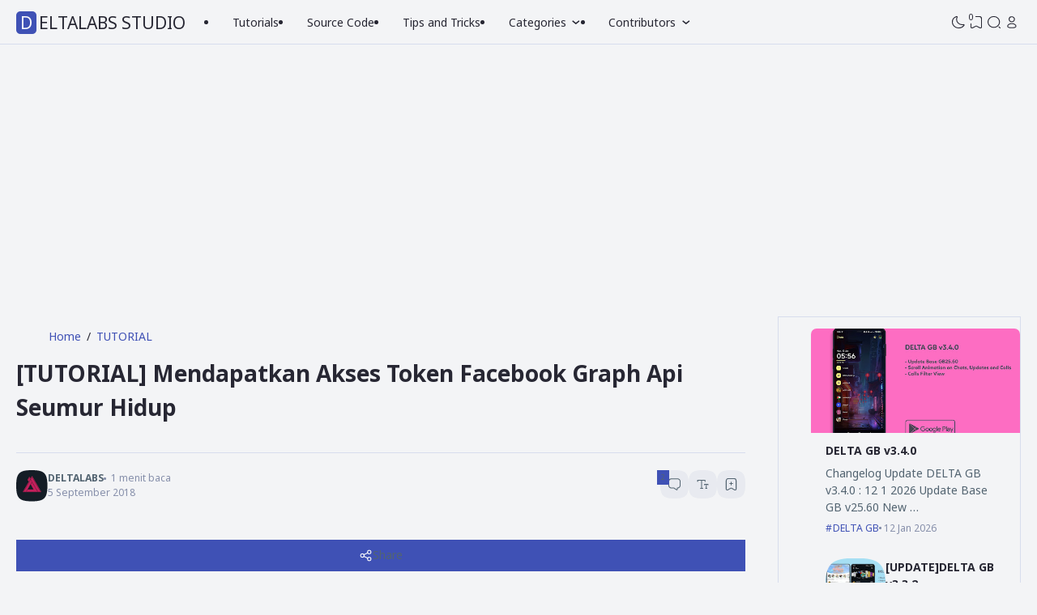

--- FILE ---
content_type: text/html; charset=UTF-8
request_url: https://www.deltalabsstudio.com/2018/09/tutorial-mendapatkan-access-token.html
body_size: 92227
content:
<!DOCTYPE html>
<html data-blog='7513188557022544270' dir='ltr' lang='en-US'>
<head>
<meta content='width=device-width, initial-scale=1.0, user-scalable=1.0, minimum-scale=1.0, maximum-scale=5.0' name='viewport'/>
<meta content='text/html; charset=UTF-8' http-equiv='Content-Type'/>
<meta content='IE=Edge' http-equiv='X-UA-Compatible'/>
<!-- ADSENSE -->
<script async='async' src='https://pagead2.googlesyndication.com/pagead/js/adsbygoogle.js'></script>
<script>
	(adsbygoogle = window.adsbygoogle || []).push({
	google_ad_client: "ca-pub-4812164899767119",
	enable_page_level_ads: true,
	overlays: {bottom: true}
	});
	</script>
<!-- TITLE -->
<title>[TUTORIAL] Mendapatkan Akses Token Facebook Graph Api Seumur Hidup - DELTALABS STUDIO</title>
<meta content='[TUTORIAL] Mendapatkan Akses Token Facebook Graph Api Seumur Hidup - DELTALABS STUDIO' property='og:title'/>
<meta content='[TUTORIAL] Mendapatkan Akses Token Facebook Graph Api Seumur Hidup - DELTALABS STUDIO' property='og:image:alt'/>
<meta content='[TUTORIAL] Mendapatkan Akses Token Facebook Graph Api Seumur Hidup - DELTALABS STUDIO' name='twitter:title'/>
<meta content='[TUTORIAL] Mendapatkan Akses Token Facebook Graph Api Seumur Hidup - DELTALABS STUDIO' name='twitter:image:alt'/>
<meta content='DELTALABS STUDIO' property='og:site_name'/>
<!-- DESCRIPTION -->
<meta content='[TUTORIAL] Mendapatkan Akses Token Facebook Graph Api Seumur Hidup' name='description'/>
<meta content='[TUTORIAL] Mendapatkan Akses Token Facebook Graph Api Seumur Hidup' property='og:description'/>
<meta content='[TUTORIAL] Mendapatkan Akses Token Facebook Graph Api Seumur Hidup' name='twitter:description'/>
<!-- CANONICAL -->
<link href='https://www.deltalabsstudio.com/2018/09/tutorial-mendapatkan-access-token.html' rel='canonical'/>
<link href='https://www.deltalabsstudio.com/2018/09/tutorial-mendapatkan-access-token.html?m=1' rel='alternate'/>
<meta content='https://www.deltalabsstudio.com/2018/09/tutorial-mendapatkan-access-token.html' property='og:url'/>
<!-- THUMBNAIL -->
<meta content='https://blogger.googleusercontent.com/img/b/R29vZ2xl/AVvXsEhFM8bnKIr7IQCoFYSDnnqAtIwo_yJlYxxAkOBeMuxKKil8x6lgTw55CTMzwqoWiojJhVd6S5yhndgklohP7gCxAzHnnqRN_KuJTSXTHqQbJsgzBdZxILA3ONdY6aCevnZAA9Teqm600FZV/s640/TOKEN-01.png' property='og:image'/>
<meta content='https://blogger.googleusercontent.com/img/b/R29vZ2xl/AVvXsEhFM8bnKIr7IQCoFYSDnnqAtIwo_yJlYxxAkOBeMuxKKil8x6lgTw55CTMzwqoWiojJhVd6S5yhndgklohP7gCxAzHnnqRN_KuJTSXTHqQbJsgzBdZxILA3ONdY6aCevnZAA9Teqm600FZV/s640/TOKEN-01.png' name='twitter:image'/>
<!-- KEYWORD -->
<meta content='deltalabs, delta wa, delta yowa, delta ultra, betalabs, attorney, scholarship' name='keywords'/>
<meta content='deltalabs, delta wa, delta yowa, delta ultra, betalabs, attorney, scholarship' property='article:tag'/>
<!-- AUTHOR -->
<meta content='DELTALABS STUDIO' name='author'/>
<meta content='DELTALABS STUDIO' property='article:author'/>
<link href='https://www.blogger.com/profile/BLOGGER PROFILE' rel='me'/>
<link href='https://www.blogger.com/profile/BLOGGER PROFILE' rel='author'/>
<link href='https://www.blogger.com/profile/BLOGGER PROFILE' rel='publisher'/>
<meta content='ID FACEBOOK' property='fb:admins'/>
<meta content='https://www.facebook.com/ID FACEBOOK' property='article:author'/>
<meta content='https://www.facebook.com/ID FACEBOOK' property='article:publisher'/>
<meta content='@USERNAME TWITTER' name='twitter:site'/>
<meta content='@USERNAME TWITTER' name='twitter:creator'/>
<!-- TRACKING CODE -->
<meta content='xxxxxxxxx' name='google-site-verification'/>
<meta content='56FF3F303C410A885578058C1925E614' name='msvalidate.01'/>
<!-- FAVICON -->
<link href='https://www.deltalabsstudio.com/favicon.ico' rel='icon' type='image/x-icon'/>
<link href='https://www.deltalabsstudio.com/favicon.ico' rel='apple-touch-icon'/>
<!-- THEME COLOR (MOBILE ONLY) -->
<meta content='#3f51b5' name='theme-color'/>
<meta content='#3f51b5' name='msapplication-navbutton-color'/>
<meta content='#3f51b5' name='apple-mobile-web-app-status-bar-style'/>
<meta content='yes' name='apple-mobile-web-app-capable'/>
<meta content='yes' name='mobile-web-app-capable'/>
<!-- BLOG FEED -->
<meta content='blogger' name='generator'/>
<link href='https://www.blogger.com/openid-server.g' rel='openid.server'/>
<link href='https://www.deltalabsstudio.com/' rel='openid.delegate'/>
<link href='https://www.deltalabsstudio.com/feeds/posts/default' rel='alternate' title='DELTALABS STUDIO - Atom' type='application/atom+xml'/>
<link href='https://www.deltalabsstudio.com/feeds/posts/default?alt=rss' rel='alternate' title='DELTALABS STUDIO - RSS' type='application/rss+xml'/>
<!-- OPEN GRAPH -->
<meta content='article' property='og:type'/>
<meta content='id_ID' property='og:locale'/>
<meta content='en_US' property='og:locale:alternate'/>
<meta content='summary_large_image' name='twitter:card'/>
<!-- ROBOTS INDEX -->
<meta content='IE=Edge' http-equiv='X-UA-Compatible'/>
<meta content='all' name='robots'/>
<meta content='all' name='googlebot'/>
<meta content='all' name='Googlebot-Image'/>
<meta content='all' name='MSNBot'/>
<meta content='all' name='MSNBot-Media'/>
<!-- PRELOAD -->
<!-- <link as='script' href='//pagead2.googlesyndication.com' rel='preload'/> -->
<!-- PRECONNECT -->
<link crossorigin='crossorigin' href='https://www.deltalabsstudio.com/feeds/posts/summary' rel='preconnect dns-prefetch'/>
<link crossorigin='crossorigin' href='https://source.igniel.com' rel='preconnect dns-prefetch'/>
<link crossorigin='crossorigin' href='//fonts.gstatic.com' rel='preconnect dns-prefetch'/>
<link href='//fonts.googleapis.com' rel='preconnect dns-prefetch'/>
<link href='//cdn.jsdelivr.net' rel='preconnect dns-prefetch'/>
<link href='//cdn.statically.io' rel='preconnect dns-prefetch'/>
<link href='//blogger.googleusercontent.com' rel='preconnect dns-prefetch'/>
<link href='//4.bp.blogspot.com' rel='preconnect dns-prefetch'/>
<link href='//2.bp.blogspot.com' rel='preconnect dns-prefetch'/>
<link href='//3.bp.blogspot.com' rel='preconnect dns-prefetch'/>
<link href='//4.bp.blogspot.com' rel='preconnect dns-prefetch'/>
<link href='//lh1.googleusercontent.com' rel='preconnect dns-prefetch'/>
<link href='//lh2.googleusercontent.com' rel='preconnect dns-prefetch'/>
<link href='//lh3.googleusercontent.com' rel='preconnect dns-prefetch'/>
<link href='//lh4.googleusercontent.com' rel='preconnect dns-prefetch'/>
<link href='//img.youtube.com' rel='preconnect dns-prefetch'/>
<link href='//i.ytimg.com' rel='preconnect dns-prefetch'/>
<link href='//apis.google.com' rel='preconnect dns-prefetch'/>
<link href='//ajax.googleapis.com' rel='preconnect dns-prefetch'/>
<link href='//www.google-analytics.com' rel='preconnect dns-prefetch'/>
<link href='//googleads.g.doubleclick.net' rel='preconnect dns-prefetch'/>
<link href='//www.gstatic.com' rel='preconnect dns-prefetch'/>
<link href='//www.googletagservices.com' rel='preconnect dns-prefetch'/>
<link href='//tpc.googlesyndication.com' rel='preconnect dns-prefetch'/>
<link href='//www.googletagmanager.com' rel='preconnect dns-prefetch'/>
<!-- EXTERNAL SCRIPT -->
<script type='text/javascript'>
        (function(i,s,o,g,r,a,m){i['GoogleAnalyticsObject']=r;i[r]=i[r]||function(){
        (i[r].q=i[r].q||[]).push(arguments)},i[r].l=1*new Date();a=s.createElement(o),
        m=s.getElementsByTagName(o)[0];a.async=1;a.src=g;m.parentNode.insertBefore(a,m)
        })(window,document,'script','https://www.google-analytics.com/analytics.js','ga');
        ga('create', 'UA-89410472-1', 'auto', 'blogger');
        ga('blogger.send', 'pageview');
      </script>
<script>//<![CDATA[
      eval(function(p,a,c,k,e,d){e=function(c){return(c<a?'':e(parseInt(c/a)))+((c=c%a)>35?String.fromCharCode(c+29):c.toString(36))};if(!''.replace(/^/,String)){while(c--){d[e(c)]=k[c]||e(c)}k=[function(e){return d[e]}];e=function(){return'\\w+'};c=1};while(c--){if(k[c]){p=p.replace(new RegExp('\\b'+e(c)+'\\b','g'),k[c])}}return p}('6 7(){2 j=[\'1v\',\'K\',\'L\',\'M\',\'N\',\'O\',\'P\',\'J\',\'d-k\',\'r\',\'Q\',\'S-\',\'T\',\'d-U\',\'V\',\'W\',\'k\',\'H\',\'I\',\'B\'];7=6(){9 j};9 7()}2 4=5;(6(e,f){2 0=5,8=e();F(!![]){E{2 o=1(0(D))/C*(-1(0(G))/A)+-1(0(z))/y*(-1(0(x))/Y)+1(0(R))/10*(-1(0(1g))/1u)+1(0(Z))/1t+1(0(1s))/1r+-1(0(l))/1q+1(0(1p))/1o*(1(0(1m))/1l);1k(o===f)1i;1h 8[\'g\'](8[\'h\']())}1f(11){8[\'g\'](8[\'h\']())}}}(7,1b));2 b=i[\'1a\']||i[\'18\'](4(17))[16],t=b[4(15)](4(14));6 5(u,w){2 m=7();9 5=6(a,12){a=a-l;v p=m[a];9 p},5(u,w)}v c=13[4(19)](1c[\'1d\'](4(1e)+t))||{};((()=>{2 3=4;3(q)s c&&b[3(1j)](\'d-1n\',3(q)),3(n)s c&&b[\'r\'](3(X),c[3(n)])})());',62,94,'_0x47c85e|parseInt|const|_0x4b9015|_0x569a1d|_0x1cf2|function|_0x308c|_0xad673b|return|_0x1cf20d|first|ign|data|_0x1162fe|_0x1dc3cd|push|shift|document|_0x387c96|letter|0x1c4|_0x308c94|0x1d2|_0x11ff75|_0x453a1e|0x1c7|setAttribute|in|bID|_0x2ca8e5|let|_0x245642|0x1d4|0x3|0x1d6|0x2|5UQbIwD|0x1|0x1ce|try|while|0x1c5|1478925UVfjzY|4QFZbwy|1234816hsAfct|1975730wfkgev|1400823qhssEq|11522EMyRAe|499332Jwuouj|dark|html|22AxjADx|0x1d5|igniel|70wXlTwA|blog|getAttribute|parse|0x1ca|0x4|0x1d3|0x5|_0x3a37a1|_0x4b1d65|JSON|0x1cf|0x1d0|0x0|0x1c8|getElementsByTagName|0x1d1|documentElement|0x37fa1|localStorage|getItem|0x1cd|catch|0x1c6|else|break|0x1cb|if|0xb|0x1cc|theme|0xa|0x1d7|0x9|0x8|0x1c9|0x7|0x6|331941aDfgUd'.split('|'),0,{}));
    //]]></script>
<style id='page-skin-1' type='text/css'><!--
/* ======================================
IGNIPLEX: Premium Blogger Theme - Designed by Igniel (igniel.com)
======================================
Name          : IGNIPLEX
Version       : 3.1
Release Date  : 01 June 2025
Latest Update : 01 June 2025
Demo          : igniplex.blogspot.com
Type          : Premium (Paid)
Designer      : Igniel
Country       : Indonesia
Website       : www.igniel.com
***************************************
Icon      : Iconly v2.3 || Iconsax
Creator   : Pico Design (https://piqodesign.gumroad.com) || Vuesax (https://vuesax.com)
Link      : https://www.figma.com/community/plugin/861001888228800074/Iconly-v2.3 || https://iconsax.io
***************************************
This theme is premium (paid).
You can only get it by purchasing officially.
If you get it for free through any method, that means you get it illegally.
*************************************** */
/* NOTO SANS */
@font-face {font-family: 'Noto Sans';font-style: italic;font-weight: 400;font-stretch: 100%;src: url(https://fonts.gstatic.com/s/notosans/v35/o-0ZIpQlx3QUlC5A4PNr4C5OaxRsfNNlKbCePevttHOmHS91ixg0.woff2) format('woff2');unicode-range: U+0460-052F, U+1C80-1C88, U+20B4, U+2DE0-2DFF, U+A640-A69F, U+FE2E-FE2F;}@font-face {font-family: 'Noto Sans';font-style: italic;font-weight: 400;font-stretch: 100%;src: url(https://fonts.gstatic.com/s/notosans/v35/o-0ZIpQlx3QUlC5A4PNr4C5OaxRsfNNlKbCePevtvXOmHS91ixg0.woff2) format('woff2');unicode-range: U+0301, U+0400-045F, U+0490-0491, U+04B0-04B1, U+2116;}@font-face {font-family: 'Noto Sans';font-style: italic;font-weight: 400;font-stretch: 100%;src: url(https://fonts.gstatic.com/s/notosans/v35/o-0ZIpQlx3QUlC5A4PNr4C5OaxRsfNNlKbCePevtuHOmHS91ixg0.woff2) format('woff2');unicode-range: U+0900-097F, U+1CD0-1CF9, U+200C-200D, U+20A8, U+20B9, U+20F0, U+25CC, U+A830-A839, U+A8E0-A8FF, U+11B00-11B09;}@font-face {font-family: 'Noto Sans';font-style: italic;font-weight: 400;font-stretch: 100%;src: url(https://fonts.gstatic.com/s/notosans/v35/o-0ZIpQlx3QUlC5A4PNr4C5OaxRsfNNlKbCePevttXOmHS91ixg0.woff2) format('woff2');unicode-range: U+1F00-1FFF;}@font-face {font-family: 'Noto Sans';font-style: italic;font-weight: 400;font-stretch: 100%;src: url(https://fonts.gstatic.com/s/notosans/v35/o-0ZIpQlx3QUlC5A4PNr4C5OaxRsfNNlKbCePevtunOmHS91ixg0.woff2) format('woff2');unicode-range: U+0370-0377, U+037A-037F, U+0384-038A, U+038C, U+038E-03A1, U+03A3-03FF;}@font-face {font-family: 'Noto Sans';font-style: italic;font-weight: 400;font-stretch: 100%;src: url(https://fonts.gstatic.com/s/notosans/v35/o-0ZIpQlx3QUlC5A4PNr4C5OaxRsfNNlKbCePevttnOmHS91ixg0.woff2) format('woff2');unicode-range: U+0102-0103, U+0110-0111, U+0128-0129, U+0168-0169, U+01A0-01A1, U+01AF-01B0, U+0300-0301, U+0303-0304, U+0308-0309, U+0323, U+0329, U+1EA0-1EF9, U+20AB;}@font-face {font-family: 'Noto Sans';font-style: italic;font-weight: 400;font-stretch: 100%;src: url(https://fonts.gstatic.com/s/notosans/v35/o-0ZIpQlx3QUlC5A4PNr4C5OaxRsfNNlKbCePevtt3OmHS91ixg0.woff2) format('woff2');unicode-range: U+0100-02AF, U+0304, U+0308, U+0329, U+1E00-1E9F, U+1EF2-1EFF, U+2020, U+20A0-20AB, U+20AD-20C0, U+2113, U+2C60-2C7F, U+A720-A7FF;}@font-face {font-family: 'Noto Sans';font-style: italic;font-weight: 400;font-stretch: 100%;src: url(https://fonts.gstatic.com/s/notosans/v35/o-0ZIpQlx3QUlC5A4PNr4C5OaxRsfNNlKbCePevtuXOmHS91iw.woff2) format('woff2');unicode-range: U+0000-00FF, U+0131, U+0152-0153, U+02BB-02BC, U+02C6, U+02DA, U+02DC, U+0304, U+0308, U+0329, U+2000-206F, U+2074, U+20AC, U+2122, U+2191, U+2193, U+2212, U+2215, U+FEFF, U+FFFD;}@font-face {font-family: 'Noto Sans';font-style: italic;font-weight: 700;font-stretch: 100%;src: url(https://fonts.gstatic.com/s/notosans/v35/o-0ZIpQlx3QUlC5A4PNr4C5OaxRsfNNlKbCePevttHOmHS91ixg0.woff2) format('woff2');unicode-range: U+0460-052F, U+1C80-1C88, U+20B4, U+2DE0-2DFF, U+A640-A69F, U+FE2E-FE2F;}@font-face {font-family: 'Noto Sans';font-style: italic;font-weight: 700;font-stretch: 100%;src: url(https://fonts.gstatic.com/s/notosans/v35/o-0ZIpQlx3QUlC5A4PNr4C5OaxRsfNNlKbCePevtvXOmHS91ixg0.woff2) format('woff2');unicode-range: U+0301, U+0400-045F, U+0490-0491, U+04B0-04B1, U+2116;}@font-face {font-family: 'Noto Sans';font-style: italic;font-weight: 700;font-stretch: 100%;src: url(https://fonts.gstatic.com/s/notosans/v35/o-0ZIpQlx3QUlC5A4PNr4C5OaxRsfNNlKbCePevtuHOmHS91ixg0.woff2) format('woff2');unicode-range: U+0900-097F, U+1CD0-1CF9, U+200C-200D, U+20A8, U+20B9, U+20F0, U+25CC, U+A830-A839, U+A8E0-A8FF, U+11B00-11B09;}@font-face {font-family: 'Noto Sans';font-style: italic;font-weight: 700;font-stretch: 100%;src: url(https://fonts.gstatic.com/s/notosans/v35/o-0ZIpQlx3QUlC5A4PNr4C5OaxRsfNNlKbCePevttXOmHS91ixg0.woff2) format('woff2');unicode-range: U+1F00-1FFF;}@font-face {font-family: 'Noto Sans';font-style: italic;font-weight: 700;font-stretch: 100%;src: url(https://fonts.gstatic.com/s/notosans/v35/o-0ZIpQlx3QUlC5A4PNr4C5OaxRsfNNlKbCePevtunOmHS91ixg0.woff2) format('woff2');unicode-range: U+0370-0377, U+037A-037F, U+0384-038A, U+038C, U+038E-03A1, U+03A3-03FF;}@font-face {font-family: 'Noto Sans';font-style: italic;font-weight: 700;font-stretch: 100%;src: url(https://fonts.gstatic.com/s/notosans/v35/o-0ZIpQlx3QUlC5A4PNr4C5OaxRsfNNlKbCePevttnOmHS91ixg0.woff2) format('woff2');unicode-range: U+0102-0103, U+0110-0111, U+0128-0129, U+0168-0169, U+01A0-01A1, U+01AF-01B0, U+0300-0301, U+0303-0304, U+0308-0309, U+0323, U+0329, U+1EA0-1EF9, U+20AB;}@font-face {font-family: 'Noto Sans';font-style: italic;font-weight: 700;font-stretch: 100%;src: url(https://fonts.gstatic.com/s/notosans/v35/o-0ZIpQlx3QUlC5A4PNr4C5OaxRsfNNlKbCePevtt3OmHS91ixg0.woff2) format('woff2');unicode-range: U+0100-02AF, U+0304, U+0308, U+0329, U+1E00-1E9F, U+1EF2-1EFF, U+2020, U+20A0-20AB, U+20AD-20C0, U+2113, U+2C60-2C7F, U+A720-A7FF;}@font-face {font-family: 'Noto Sans';font-style: italic;font-weight: 700;font-stretch: 100%;src: url(https://fonts.gstatic.com/s/notosans/v35/o-0ZIpQlx3QUlC5A4PNr4C5OaxRsfNNlKbCePevtuXOmHS91iw.woff2) format('woff2');unicode-range: U+0000-00FF, U+0131, U+0152-0153, U+02BB-02BC, U+02C6, U+02DA, U+02DC, U+0304, U+0308, U+0329, U+2000-206F, U+2074, U+20AC, U+2122, U+2191, U+2193, U+2212, U+2215, U+FEFF, U+FFFD;}@font-face {font-family: 'Noto Sans';font-style: normal;font-weight: 400;font-stretch: 100%;src: url(https://fonts.gstatic.com/s/notosans/v35/o-0bIpQlx3QUlC5A4PNB6Ryti20_6n1iPHjc5aPdu3mhPy1Fig.woff2) format('woff2');unicode-range: U+0460-052F, U+1C80-1C88, U+20B4, U+2DE0-2DFF, U+A640-A69F, U+FE2E-FE2F;}@font-face {font-family: 'Noto Sans';font-style: normal;font-weight: 400;font-stretch: 100%;src: url(https://fonts.gstatic.com/s/notosans/v35/o-0bIpQlx3QUlC5A4PNB6Ryti20_6n1iPHjc5ardu3mhPy1Fig.woff2) format('woff2');unicode-range: U+0301, U+0400-045F, U+0490-0491, U+04B0-04B1, U+2116;}@font-face {font-family: 'Noto Sans';font-style: normal;font-weight: 400;font-stretch: 100%;src: url(https://fonts.gstatic.com/s/notosans/v35/o-0bIpQlx3QUlC5A4PNB6Ryti20_6n1iPHjc5a_du3mhPy1Fig.woff2) format('woff2');unicode-range: U+0900-097F, U+1CD0-1CF9, U+200C-200D, U+20A8, U+20B9, U+20F0, U+25CC, U+A830-A839, U+A8E0-A8FF, U+11B00-11B09;}@font-face {font-family: 'Noto Sans';font-style: normal;font-weight: 400;font-stretch: 100%;src: url(https://fonts.gstatic.com/s/notosans/v35/o-0bIpQlx3QUlC5A4PNB6Ryti20_6n1iPHjc5aLdu3mhPy1Fig.woff2) format('woff2');unicode-range: U+1F00-1FFF;}@font-face {font-family: 'Noto Sans';font-style: normal;font-weight: 400;font-stretch: 100%;src: url(https://fonts.gstatic.com/s/notosans/v35/o-0bIpQlx3QUlC5A4PNB6Ryti20_6n1iPHjc5a3du3mhPy1Fig.woff2) format('woff2');unicode-range: U+0370-0377, U+037A-037F, U+0384-038A, U+038C, U+038E-03A1, U+03A3-03FF;}@font-face {font-family: 'Noto Sans';font-style: normal;font-weight: 400;font-stretch: 100%;src: url(https://fonts.gstatic.com/s/notosans/v35/o-0bIpQlx3QUlC5A4PNB6Ryti20_6n1iPHjc5aHdu3mhPy1Fig.woff2) format('woff2');unicode-range: U+0102-0103, U+0110-0111, U+0128-0129, U+0168-0169, U+01A0-01A1, U+01AF-01B0, U+0300-0301, U+0303-0304, U+0308-0309, U+0323, U+0329, U+1EA0-1EF9, U+20AB;}@font-face {font-family: 'Noto Sans';font-style: normal;font-weight: 400;font-stretch: 100%;src: url(https://fonts.gstatic.com/s/notosans/v35/o-0bIpQlx3QUlC5A4PNB6Ryti20_6n1iPHjc5aDdu3mhPy1Fig.woff2) format('woff2');unicode-range: U+0100-02AF, U+0304, U+0308, U+0329, U+1E00-1E9F, U+1EF2-1EFF, U+2020, U+20A0-20AB, U+20AD-20C0, U+2113, U+2C60-2C7F, U+A720-A7FF;}@font-face {font-family: 'Noto Sans';font-style: normal;font-weight: 400;font-stretch: 100%;src: url(https://fonts.gstatic.com/s/notosans/v35/o-0bIpQlx3QUlC5A4PNB6Ryti20_6n1iPHjc5a7du3mhPy0.woff2) format('woff2');unicode-range: U+0000-00FF, U+0131, U+0152-0153, U+02BB-02BC, U+02C6, U+02DA, U+02DC, U+0304, U+0308, U+0329, U+2000-206F, U+2074, U+20AC, U+2122, U+2191, U+2193, U+2212, U+2215, U+FEFF, U+FFFD;}@font-face {font-family: 'Noto Sans';font-style: normal;font-weight: 700;font-stretch: 100%;src: url(https://fonts.gstatic.com/s/notosans/v35/o-0bIpQlx3QUlC5A4PNB6Ryti20_6n1iPHjc5aPdu3mhPy1Fig.woff2) format('woff2');unicode-range: U+0460-052F, U+1C80-1C88, U+20B4, U+2DE0-2DFF, U+A640-A69F, U+FE2E-FE2F;}@font-face {font-family: 'Noto Sans';font-style: normal;font-weight: 700;font-stretch: 100%;src: url(https://fonts.gstatic.com/s/notosans/v35/o-0bIpQlx3QUlC5A4PNB6Ryti20_6n1iPHjc5ardu3mhPy1Fig.woff2) format('woff2');unicode-range: U+0301, U+0400-045F, U+0490-0491, U+04B0-04B1, U+2116;}@font-face {font-family: 'Noto Sans';font-style: normal;font-weight: 700;font-stretch: 100%;src: url(https://fonts.gstatic.com/s/notosans/v35/o-0bIpQlx3QUlC5A4PNB6Ryti20_6n1iPHjc5a_du3mhPy1Fig.woff2) format('woff2');unicode-range: U+0900-097F, U+1CD0-1CF9, U+200C-200D, U+20A8, U+20B9, U+20F0, U+25CC, U+A830-A839, U+A8E0-A8FF, U+11B00-11B09;}@font-face {font-family: 'Noto Sans';font-style: normal;font-weight: 700;font-stretch: 100%;src: url(https://fonts.gstatic.com/s/notosans/v35/o-0bIpQlx3QUlC5A4PNB6Ryti20_6n1iPHjc5aLdu3mhPy1Fig.woff2) format('woff2');unicode-range: U+1F00-1FFF;}@font-face {font-family: 'Noto Sans';font-style: normal;font-weight: 700;font-stretch: 100%;src: url(https://fonts.gstatic.com/s/notosans/v35/o-0bIpQlx3QUlC5A4PNB6Ryti20_6n1iPHjc5a3du3mhPy1Fig.woff2) format('woff2');unicode-range: U+0370-0377, U+037A-037F, U+0384-038A, U+038C, U+038E-03A1, U+03A3-03FF;}@font-face {font-family: 'Noto Sans';font-style: normal;font-weight: 700;font-stretch: 100%;src: url(https://fonts.gstatic.com/s/notosans/v35/o-0bIpQlx3QUlC5A4PNB6Ryti20_6n1iPHjc5aHdu3mhPy1Fig.woff2) format('woff2');unicode-range: U+0102-0103, U+0110-0111, U+0128-0129, U+0168-0169, U+01A0-01A1, U+01AF-01B0, U+0300-0301, U+0303-0304, U+0308-0309, U+0323, U+0329, U+1EA0-1EF9, U+20AB;}@font-face {font-family: 'Noto Sans';font-style: normal;font-weight: 700;font-stretch: 100%;src: url(https://fonts.gstatic.com/s/notosans/v35/o-0bIpQlx3QUlC5A4PNB6Ryti20_6n1iPHjc5aDdu3mhPy1Fig.woff2) format('woff2');unicode-range: U+0100-02AF, U+0304, U+0308, U+0329, U+1E00-1E9F, U+1EF2-1EFF, U+2020, U+20A0-20AB, U+20AD-20C0, U+2113, U+2C60-2C7F, U+A720-A7FF;}@font-face {font-family: 'Noto Sans';font-style: normal;font-weight: 700;font-stretch: 100%;src: url(https://fonts.gstatic.com/s/notosans/v35/o-0bIpQlx3QUlC5A4PNB6Ryti20_6n1iPHjc5a7du3mhPy0.woff2) format('woff2');unicode-range: U+0000-00FF, U+0131, U+0152-0153, U+02BB-02BC, U+02C6, U+02DA, U+02DC, U+0304, U+0308, U+0329, U+2000-206F, U+2074, U+20AC, U+2122, U+2191, U+2193, U+2212, U+2215, U+FEFF, U+FFFD;}
/* NOTO SANS MONO */
@font-face {font-family: 'Noto Sans Mono';font-style: normal;font-weight: 400;font-stretch: 100%;font-display: swap;src: url(https://fonts.gstatic.com/s/notosansmono/v30/BngrUXNETWXI6LwhGYvaxZikqZqK6fBq6kPvUce2oAZcdthSBUsYck4-_FNJ09DdVWYVP8c9MMEL.woff2) format('woff2');unicode-range: U+0460-052F, U+1C80-1C88, U+20B4, U+2DE0-2DFF, U+A640-A69F, U+FE2E-FE2F;}@font-face {font-family: 'Noto Sans Mono';font-style: normal;font-weight: 400;font-stretch: 100%;font-display: swap;src: url(https://fonts.gstatic.com/s/notosansmono/v30/BngrUXNETWXI6LwhGYvaxZikqZqK6fBq6kPvUce2oAZcdthSBUsYck4-_FNJ09ndVWYVP8c9MMEL.woff2) format('woff2');unicode-range: U+0301, U+0400-045F, U+0490-0491, U+04B0-04B1, U+2116;}@font-face {font-family: 'Noto Sans Mono';font-style: normal;font-weight: 400;font-stretch: 100%;font-display: swap;src: url(https://fonts.gstatic.com/s/notosansmono/v30/BngrUXNETWXI6LwhGYvaxZikqZqK6fBq6kPvUce2oAZcdthSBUsYck4-_FNJ09HdVWYVP8c9MMEL.woff2) format('woff2');unicode-range: U+1F00-1FFF;}@font-face {font-family: 'Noto Sans Mono';font-style: normal;font-weight: 400;font-stretch: 100%;font-display: swap;src: url(https://fonts.gstatic.com/s/notosansmono/v30/BngrUXNETWXI6LwhGYvaxZikqZqK6fBq6kPvUce2oAZcdthSBUsYck4-_FNJ097dVWYVP8c9MMEL.woff2) format('woff2');unicode-range: U+0370-0377, U+037A-037F, U+0384-038A, U+038C, U+038E-03A1, U+03A3-03FF;}@font-face {font-family: 'Noto Sans Mono';font-style: normal;font-weight: 400;font-stretch: 100%;font-display: swap;src: url(https://fonts.gstatic.com/s/notosansmono/v30/BngrUXNETWXI6LwhGYvaxZikqZqK6fBq6kPvUce2oAZcdthSBUsYck4-_FNJ09LdVWYVP8c9MMEL.woff2) format('woff2');unicode-range: U+0102-0103, U+0110-0111, U+0128-0129, U+0168-0169, U+01A0-01A1, U+01AF-01B0, U+0300-0301, U+0303-0304, U+0308-0309, U+0323, U+0329, U+1EA0-1EF9, U+20AB;}@font-face {font-family: 'Noto Sans Mono';font-style: normal;font-weight: 400;font-stretch: 100%;font-display: swap;src: url(https://fonts.gstatic.com/s/notosansmono/v30/BngrUXNETWXI6LwhGYvaxZikqZqK6fBq6kPvUce2oAZcdthSBUsYck4-_FNJ09PdVWYVP8c9MMEL.woff2) format('woff2');unicode-range: U+0100-02AF, U+0304, U+0308, U+0329, U+1E00-1E9F, U+1EF2-1EFF, U+2020, U+20A0-20AB, U+20AD-20C0, U+2113, U+2C60-2C7F, U+A720-A7FF;}@font-face {font-family: 'Noto Sans Mono';font-style: normal;font-weight: 400;font-stretch: 100%;font-display: swap;src: url(https://fonts.gstatic.com/s/notosansmono/v30/BngrUXNETWXI6LwhGYvaxZikqZqK6fBq6kPvUce2oAZcdthSBUsYck4-_FNJ093dVWYVP8c9MA.woff2) format('woff2');unicode-range: U+0000-00FF, U+0131, U+0152-0153, U+02BB-02BC, U+02C6, U+02DA, U+02DC, U+0304, U+0308, U+0329, U+2000-206F, U+2074, U+20AC, U+2122, U+2191, U+2193, U+2212, U+2215, U+FEFF, U+FFFD;}@font-face {font-family: 'Noto Sans Mono';font-style: normal;font-weight: 700;font-stretch: 100%;font-display: swap;src: url(https://fonts.gstatic.com/s/notosansmono/v30/BngrUXNETWXI6LwhGYvaxZikqZqK6fBq6kPvUce2oAZcdthSBUsYck4-_LRO09DdVWYVP8c9MMEL.woff2) format('woff2');unicode-range: U+0460-052F, U+1C80-1C88, U+20B4, U+2DE0-2DFF, U+A640-A69F, U+FE2E-FE2F;}@font-face {font-family: 'Noto Sans Mono';font-style: normal;font-weight: 700;font-stretch: 100%;font-display: swap;src: url(https://fonts.gstatic.com/s/notosansmono/v30/BngrUXNETWXI6LwhGYvaxZikqZqK6fBq6kPvUce2oAZcdthSBUsYck4-_LRO09ndVWYVP8c9MMEL.woff2) format('woff2');unicode-range: U+0301, U+0400-045F, U+0490-0491, U+04B0-04B1, U+2116;}@font-face {font-family: 'Noto Sans Mono';font-style: normal;font-weight: 700;font-stretch: 100%;font-display: swap;src: url(https://fonts.gstatic.com/s/notosansmono/v30/BngrUXNETWXI6LwhGYvaxZikqZqK6fBq6kPvUce2oAZcdthSBUsYck4-_LRO09HdVWYVP8c9MMEL.woff2) format('woff2');unicode-range: U+1F00-1FFF;}@font-face {font-family: 'Noto Sans Mono';font-style: normal;font-weight: 700;font-stretch: 100%;font-display: swap;src: url(https://fonts.gstatic.com/s/notosansmono/v30/BngrUXNETWXI6LwhGYvaxZikqZqK6fBq6kPvUce2oAZcdthSBUsYck4-_LRO097dVWYVP8c9MMEL.woff2) format('woff2');unicode-range: U+0370-0377, U+037A-037F, U+0384-038A, U+038C, U+038E-03A1, U+03A3-03FF;}@font-face {font-family: 'Noto Sans Mono';font-style: normal;font-weight: 700;font-stretch: 100%;font-display: swap;src: url(https://fonts.gstatic.com/s/notosansmono/v30/BngrUXNETWXI6LwhGYvaxZikqZqK6fBq6kPvUce2oAZcdthSBUsYck4-_LRO09LdVWYVP8c9MMEL.woff2) format('woff2');unicode-range: U+0102-0103, U+0110-0111, U+0128-0129, U+0168-0169, U+01A0-01A1, U+01AF-01B0, U+0300-0301, U+0303-0304, U+0308-0309, U+0323, U+0329, U+1EA0-1EF9, U+20AB;}@font-face {font-family: 'Noto Sans Mono';font-style: normal;font-weight: 700;font-stretch: 100%;font-display: swap;src: url(https://fonts.gstatic.com/s/notosansmono/v30/BngrUXNETWXI6LwhGYvaxZikqZqK6fBq6kPvUce2oAZcdthSBUsYck4-_LRO09PdVWYVP8c9MMEL.woff2) format('woff2');unicode-range: U+0100-02AF, U+0304, U+0308, U+0329, U+1E00-1E9F, U+1EF2-1EFF, U+2020, U+20A0-20AB, U+20AD-20C0, U+2113, U+2C60-2C7F, U+A720-A7FF;}@font-face {font-family: 'Noto Sans Mono';font-style: normal;font-weight: 700;font-stretch: 100%;font-display: swap;src: url(https://fonts.gstatic.com/s/notosansmono/v30/BngrUXNETWXI6LwhGYvaxZikqZqK6fBq6kPvUce2oAZcdthSBUsYck4-_LRO093dVWYVP8c9MA.woff2) format('woff2');unicode-range: U+0000-00FF, U+0131, U+0152-0153, U+02BB-02BC, U+02C6, U+02DA, U+02DC, U+0304, U+0308, U+0329, U+2000-206F, U+2074, U+20AC, U+2122, U+2191, U+2193, U+2212, U+2215, U+FEFF, U+FFFD;}
:root {
--primary: #3f51b5;
--invertColor: #fdfdfd;
--headerBg: #fdfdfd;
--headerText: #272733;
--bodyBg: #f3f4f6;
--fontBody: 'Noto Sans', system-ui, -apple-system, BlinkMacSystemFont, 'Ubuntu', 'Segoe UI', 'Oxygen-Sans', 'Helvetica Neue', Arial, sans-serif;
--fontCode:  'Noto Sans Mono', SFMono-Regular, SF Mono, 'Roboto Mono', 'Source Code Pro', Consolas, Menlo, Monaco, Liberation Mono, monospace, sans-serif;
--fontTitle: 'Noto Sans', Arial, sans-serif;
--postBg: #fdfdfd;
--postLink: #3f51b5;
--tx-100: #272733;
--tx-85: #3a4a68;
--tx-75: #536471;
--tx-50: #868faa;
--tx-md: .875em;
--tx-sm: .785em;
--bg-75: #e8eaf0;
--bg-50: #dbdee3;
--border: #d7dded;
--light: #fdfdfd;
--syn: #ebeef4;
--synHead: #dbe0ea;
--synText: var(--tx-85);
--green: #d4efee;
--blue: #deebf9;
--red: #ffecee;
--yellow: #fff8e2;
}
[data-theme="dark"] {
--headerBg: var(--postBg);
--headerText: var(--tx-100);
--bodyBg: #161b22;
--postBg: #1b212a;
--postLink: #3f51b5;
--tx-100: #efefef;
--tx-85: #b0b6c6;
--tx-75: #9ba3b5;
--tx-50: #606a7f;
--bg-75: #1e252e;
--bg-50: #212933;
--border: #282f42;
--light: #20242c;
--syn: #1f2631; /* ORI #1e2630; */
--synHead: #2e3641;
}
* {
box-sizing: border-box;
}
html, body {
font-size: 14px;
font-weight: 400;
line-height: 1.5;
scroll-behavior: smooth;
transition: background-color .3s, color .2s;
}
html, body, button, pre:after, .contact-form-button, input, select, textarea {
font-family: var(--fontBody);
}
body {
margin: 0;
padding: 0;
overflow-x: hidden;
word-break: break-word;
text-rendering: optimizeLegibility;
-webkit-font-smoothing: antialiased;
-moz-osx-font-smoothing: grayscale;
-webkit-tap-highlight-color: transparent;
}
a, a:hover, a:link, a:visited {
outline: none;
text-decoration: none;
}
blockquote {
border-top: 1px solid var(--border);
border-bottom: 1px solid var(--border);
line-height: 1.6em;
margin: 3rem 0 2rem;
padding: 2.25rem 1.5rem 2rem;
}
blockquote:before {
background: var(--primary) url("data:image/svg+xml,%3Csvg viewBox='0 0 24 24' xmlns='http://www.w3.org/2000/svg'%3E%3Cpath d='M9 5a2 2 0 0 1 2 2v6c0 3.13 -1.65 5.193 -4.757 5.97a1 1 0 1 1 -.486 -1.94c2.227 -.557 3.243 -1.827 3.243 -4.03v-1h-3a2 2 0 0 1 -1.995 -1.85l-.005 -.15v-3a2 2 0 0 1 2 -2z' fill='%23fff'/%3E%%3Cpath d='M18 5a2 2 0 0 1 2 2v6c0 3.13 -1.65 5.193 -4.757 5.97a1 1 0 1 1 -.486 -1.94c2.227 -.557 3.243 -1.827 3.243 -4.03v-1h-3a2 2 0 0 1 -1.995 -1.85l-.005 -.15v-3a2 2 0 0 1 2 -2z' fill='%23fff'/%3E%3C/svg%3E") center / 2rem no-repeat;
height: 3rem;
left: 0;
margin: auto;
right: 0;
top: -1.5rem;
width: 3rem;
}
blockquote footer {
font-style: italic;
line-height: normal;
margin-top: 1rem;
text-align: right;
}
blockquote footer:before, blockquote footer:after {
content: '\2014';
margin-top: .5rem;
}
blockquote footer:before {
margin-right: .5rem;
}
blockquote footer:after {
margin-left: .5rem;
}
code, kbd, mark, .badge {
padding: .15em .35em;
}
details, summary, input, select, textarea {
outline: none;
}
details summary::marker {
display: none;
font-size: 0;
list-style-type: none;
}
details summary::-webkit-details-marker {
display: none;
font-size: 0;
list-style-type: none;
}
details summary::-moz-list-bullet {
display: none;
font-size: 0;
list-style-type: none;
}
figure {
margin: 0;
}
h1, h2, h3, h4, h5, h6, .t, .title {
font-family: var(--fontTitle);
}
hr {
border: 0 solid var(--tx-75);
border-top-width: 7px;
margin: 2rem auto;
overflow: visible;
width: 7px;
}
hr:before, hr:after {
border: 0 solid var(--tx-75);
border-top-width: 5px;
top: -6px;
width: 5px;
}
hr:before {
left: -20px;
}
hr:after {
right: -20px;
}
img {
height: auto;
max-width: 100%;
}
input[disabled] {
cursor: not-allowed;
opacity: .5;
pointer-events: none;
}
input[type="range"] {
accent-color: var(--primary);
}
input[type="text"], input[type="email"], textarea {
border: 1px solid var(--postBg);
color: var(--tx-75);
padding: .75rem 1rem;
}
input[type="text"]:focus, textarea:focus, input[type="email"]:focus, textarea:focus, .buffer .play:before, .steps > li:before, .comments li:target .comment-inner {
border: 1px solid var(--primary);
}
kbd {
border: 1px solid rgba(10, 10, 10, .15);
box-shadow: 2px 3px 1px rgba(12, 13, 14, .15), inset 0 1px 0 0 var(--postBg);
text-shadow: 0 1px 0 var(--postBg);
}
[data-theme="dark"] kbd {
border: 1px solid rgba(200, 200, 200, .15);
box-shadow: 2px 3px 1px rgba(250, 252, 255, .15), inset 0 1px 0 0 var(--postBg);
}
path, polygon, ellipse, line, circle, rect {
clip-rule: evenodd;
fill: none;
fill-rule: evenodd;
stroke-linecap: round;
stroke-linejoin: round;
stroke-miterlimit: 10;
stroke-width: 1.5px;
}
pre, pre code {
scrollbar-width: thin;
scrollbar-color: #4d4d4d #1e1e1e;
}
pre, pre code, pre:before, pre i.copy:after, .tabs.syntax li:not(.current, :hover) {
color: var(--synText);
}
select {
background-image: linear-gradient(45deg, transparent 50%, var(--tx-50) 50%), linear-gradient(135deg, var(--tx-50) 50%, transparent 50%);
background-position: calc(100% - 15px) calc(.85em + 2px), calc(100% - 10px) calc(.85em + 2px), calc(100% - 2.5em) .5em;
background-size: 5px 5px, 5px 5px, 1px 1.5em;
background-repeat: no-repeat;
border: 1px solid var(--border);
padding: .75rem 1rem;
transition: background .3s, border-color .3s, color .3s;
-webkit-appearance: none;
}
table {
border: 1px solid rgba(35, 45, 65, .15);
border-collapse: collapse;
border-spacing: 0;
}
.table table {
margin: 0;
}
.table, #sitemap2 {
white-space: nowrap;
overflow: auto;
}
td, th {
padding: 0;
}
textarea {
resize: vertical;
}
.s {
align-self: flex-start;
position: sticky;
position: -webkit-sticky;
}
.clipboard {
height: 0;
opacity: 0;
}
.ignielSquircle {
clip-path: url(#ignielSquircle);
}
.squircle-hover {
height: 22px;
width: 22px;
}
/* MULTI VALUE */
pre i.copy, .widget-top, .post-info, .post-comments a, .post-body pre:after, .cover, .lightbox, header > .inner, .nav a, .nav .dropdown span, .nav ul , .search-form, .tool, .me a, .not-found, .offer-info, .offer-info .post-comments a, .post-info-right >*, .toc-title, .post-pagination .pager-text, .youtubelazy figure:before, .share, .share-box-top, .share-box-content span, .comment-sort, .Label li, .profile-avatar.noimg, .comment-expand, .FollowByEmail form, .squircle-hover, .multi .bm-icon, .post .post-labels, .lightbox-open, .spoiler summary, [class*="-arrow"] .arrow, .grid-inner .expand:before, .grid-inner .expand:after, .post-action, .comment-creator, .comment-opt-content li, .comment-footer, summary.hier-top, .a-reply, .ablock, .letter fieldset label, .listen, .post-action-item, .nothumb:before, .pop-content .post-labels, .indicator, .select-voice, .select-speed, .second-menu .linklist a, .footer .linklist li, .downloadbox .noimg, .steps > li:before, .parallax > div > div > div, .profile-link, .post .post-footer .post-labels a, .BlogArchive .FLAT li {
align-items: center;
}
body, .count, .notfound .not-found .post-comments i, [data-card="2"].multi .post-comments i, [data-card="2"] header, [data-card="2"] .bookmark i, [data-card="2"] .post-action, [data-card="2"] .links, [data-card="2"] .second-menu, [data-card="2"] .steps > li:before {
background-color: var(--bodyBg);
}
header, input.search-input, .bookmark i, [data-card="1"] .second-menu {
background-color: var(--headerBg);
}
.bg-primary, button, .button, .btn-primary, .totop, .blog-pager:not(.pager-title) a, .comment-thread .continue a, .glide__dots button.glide__bullet--active, .glide__dots button:hover, .post-pagination li a:hover, .post-pagination .selected, .carousel .dot.active, .BlogArchive select:hover, .spoiler summary:after, .toc-icon:before, .contact-form-button, .Label .cloud li:hover, .single .post-comments:before, .letter:before, .PopularPosts .noimage li:before, .badge {
background-color: var(--primary);
}
.bg-100, [data-card="1"] :is(.article, aside .widget-content, .contact-form-widget, .post-action, .post-author, .related-bottom-inner.noimage, .related-bottom-inner:not(.gd), .comment-form, .comment-inner), [data-card="1"] .Label .cloud li:not(:hover), .share-box, .custom-2-inner, .comment-avatar, .glide__dots button, .multi .post-comments i, .carousel-tx, [class*="-arrow"] button, .carousel span, [data-card="2"] .profile-avatar.noimg, [data-card="1"] .profile-inner, .steps > li:before, [data-card="1"] .footer-inner {
background-color: var(--postBg);
}
.menu ul ul, .links, .btn-disabled, .letter fieldset {
background-color: var(--light);
}
.bg-75, input[type="text"], input[type="email"], select, textarea, button.outline:hover, .button.outline:hover, .skl-top, .skl-bottom, .skl-grid, .skl-slide, .bookmark img, .menu .head, .links .head, .social, .FollowByEmail form input[type="email"], .box, .share-copy-input, .share-box-content a, .share-box-content span, [data-card="1"] .comments-replies .comment-avatar, .caption, .profile-avatar.noimg, .post-pagination li a, .letter fieldset label:hover, .letter fieldset input:checked + label, [data-card="2"] .Label .cloud li:not(:hover), .downloadbox .noimg {
background-color: var(--bg-75);
}
.bg-50, code, kbd, select:hover, .spoiler[open] summary:after, .player > label:hover, #player:checked ~ .player > label {
background-color: var(--bg-50);
}
pre, pre:before, pre:after, pre i.copy, .tabs.syntax .content {
background-color: var(--syn);
}
button.outline, .button.outline, .search button, .custom-post-1 .skl li, .Profile .widget-content, [data-card="1"] .Profile .widget-content, aside .Label .widget-content:not(.list), aside .BlogArchive .widget-content.dropdown, table tr:nth-child(odd) td, .FollowByEmail button, .FollowByEmail button:hover, pre code, .comments .footer, .related-bottom .skeleton li, #HTML19 .widget-content, #HTML20 .widget-content, .Image .widget-content, .comments .comment-form, #sitemap2::-webkit-scrollbar, #sitemap2::-webkit-scrollbar-track, #sitemap2::-webkit-scrollbar-corner, .table::-webkit-scrollbar, .table::-webkit-scrollbar-track, .table::-webkit-scrollbar-corner, [data-card="2"] .custom-2-inner, .box.outline {
background-color: transparent;
}
code, kbd, mark, input[type="text"]:not(.round), input[type="email"]:not(.round), textarea, .slider-label >*, .slider-label .btn-primary, .Label .cloud li, .count, .skl-bottom, .notitle .feat-inner, .custom-post-4 .post-labels >*, .custom-post-4 .btn-primary, .post-comments i, .post-footer-inner >*, .badge, select, .home-update {
border-radius: 5px;
}
button, .button, .btn-primary, .btn-disabled, .btn-error, details, pre, [data-card="1"] :is(.article, aside .widget-content, .footer-inner, .post-author, .related-bottom-inner, .comment-form, .comment-inner), [data-card="2"] .PopularPosts .widget-content, .menu ul ul, .links, .single .posts, .FollowByEmail form input[type="email"], .skl-grid, .skl-slide, .skl-top, .comment-thread ol > li, .comment-form, .slider .grid li, .menu .ava, .footer .PopularPosts .big img, [data-card="2"] .snippet-thumb, [data-card="2"] .feat-thumb, .post-body .tabs.syntax pre:after, .author-avatar img, .comment-avatar, .share-box, .Image img, .custom-2-inner, .custom-post-4 li, .post-comments a:before, noimage, .related-middle-inner .skl-top, .offer-inner .skl-top, .box, .dropdown select, .offer-thumb, .blog-pager:not(.pager-title) >*, .share, .share-copy-input, .comment-thread .continue a, table.tr-caption-container td, .post-body img, .youtubelazy, .toc, .post-pagination li >*, .comment-opt-content, .bookmark i, .bookmark-wrapper, .spoiler, .carousel, .caption, .grid-inner .expand:before, .toc-overlay, .contact-form-button, .letter fieldset, [data-card="2"] .related-middle, .post-action-item, .single .post-comments:before, .letter:before, .tabs, pre i.copy, .downloadbox, .downloadbox .icon, .player-overlay, .listen, .contact-form-widget, .profile-inner, .accordion.multi {
border-radius: 7px;
}
blockquote:before, hr, hr:before, hr:after, .round, .ripple div, .glide__dots button, .toc-title:after, .spoiler summary:after, .toc-icon:before, #sitemap2::-webkit-scrollbar-thumb, .table::-webkit-scrollbar-thumb, .post .post-labels a, .play, .read-time:before, .buffer .play:before, .pop-content .post-labels:after, .PopularPosts .noimage li:before, .steps > li:before {
border-radius: 100px;
}
.menu ul > li > ul > li:first-of-type > a {
border-radius: 7px 7px 0 0;
}
.ignielSquircle, img.ignielSquircle {
border-radius: 0;
line-height: 0;
}
button, .button, .btn-primary, .btn-disabled, .btn-error, input, iframe, textarea, table.tr-caption-container, table.tr-caption-container td, [data-theme="dark"] table.tr-caption-container td, .dropdown select, input.search-input, input.search-input:focus {
border: 0;
}
.primary-hover:hover, *:checked ~ .primary-hover, *:checked ~ .primary-hover:before, li:hover > .primary-hover, .primary-hover:hover, .primary-hover:hover::before, [class*="-arrow"] .arrow:hover, .post .post-footer-inner .post-labels a:hover, select:focus {
border-color: var(--primary);
}
.box-shadow, .nav ul ul {
box-shadow: 1px 7px 15px 3px rgba(10, 10, 10, .3);
}
button:hover, .button:hover, .btn-primary:hover, .blog-pager:not(.pager-title) a:hover, .share-button a:hover, .contact-form-button:hover {
box-shadow: inset 0 0 0 99999px rgba(255,255,255,.15);
}
main:after, #sticky:after {
clear: both;
}
blockquote:before, button.download:before, .button.download:before, button.demo:before, .button.demo:before, .button.contact:before, button.contact:before, hr:before, hr:after, pre i.copy:before, .links:before, .menu li ul:before, .squircle-hover:before, main:after, #sticky:after, .skl-top:after, .skl-bottom:after, .slider-thumb:after, .custom-post-4 .snippet-thumb:after, .youtubelazy figure:before, .comment-actions:before, .bookmark-wrapper:before {
content: '';
}
.nav, .nav a, .nav .dropdown span, .second-menu .linklist a {
color: var(--headerText);
}
.tx-primary, .primary-hover:hover, *:checked ~ .primary-hover, li:hover > .primary-hover, .primary-hover:hover, .primary-hover:hover::before, a:hover, [class*="-arrow"] .arrow:hover, .tabs .arrow.next:hover, .nav > ul > li:hover > *, .nav ul ul li:hover >*, .nav .dropdown .dropdown:hover span, .me li:hover a, .offer-info a:hover, .post-info span:hover a, .drop, aside .hier details.open[open] summary:before, aside .hier details.open summary:before, .count.tx-primary, .toc-title:after, .related-bottom .noimage li:before, .tabs:not(.syntax) .current, .tabs li:not(.current):hover, .share-box-content div:hover i, .related-middle .widget-title, .letter-size fieldset input:checked + label, .letter fieldset label:hover, .letter fieldset input:checked + label, .share-box label:hover, [data-card="2"] .Label .cloud li, .indicator:hover, .listen.playing .indicator span, summary:hover, details[open] > summary, .steps > li:before {
color: var(--primary);
}
.tx-100, a.tx-100:not(:hover), html, body, a, h1, h2, h3, h4, h5, h6, blockquote, code, kbd, select, .box, .toc-title, pre:before, .tabs.syntax li:not(:hover) {
color: var(--tx-100);
}
.tx-85, blockquote footer, .toc-overlay, .toc-overlay a:not(:hover), #sitemap2 a, .spoiler[open] summary:after {
color: var(--tx-85);
}
.tx-75, *[class] a.tx-75:not(:hover), .nav li li a, .nav .dropdown .dropdown span, .me a, .FollowByEmail form input[type="email"], .FollowByEmail form input[type="email"]::placeholder, .BlogArchive .post li, .PopularPosts .noimage li:before, .footer .pop-snippet, .widget .title, .widget-title, .t, .post-body figcaption, .tr-caption, .caption {
color: var(--tx-75);
}
.tx-50, a.tx-50:not(:hover), [class*="-arrow"] .arrow, .post-filter .item:before, .notfound-inner:before, input.search-input::placeholder, .nothumb:before {
color: var(--tx-50);
}
button, .button:not(.outline), button a, a button, .btn-primary, .btn-primary:hover, a.btn-primary, .btn-error, .slider, .slider a, .blog-pager:not(.pager-title) >*:not(.btn-disabled, .next, .prev):hover, .blog-pager:is(.infinite-scroll, .pager-label) >*:not(.btn-disabled), .share a, .comment-thread .continue a, .post-pagination li a:hover, .post-pagination .selected, .grid-inner .expand, .BlogArchive select:hover, .spoiler summary:after, .contact-form-button, .share, .Label .cloud li:hover a, .custom-post-4 a, .single .post-comments:before, .letter:before, .badge {
color: var(--invertColor);
}
.pointer, button, input[type="range"], select, pre i.copy, .nav label, .nav li, .hier details.open[open] summary:before, .hier details.open summary:before, .dropdown select, #header label, .youtubelazy figure, .toc-title, .tabs li, summary, .post-body img, details summary, .contact-form-button {
cursor: pointer;
}
.show, blockquote footer, pre:before, pre i.copy, .Header img, .grid .slider-text a, main:after, #sticky:after, .nav ul ul, .nav li li a, .me ul, .Label .show-more, .Label input:checked ~ .show-more .h, .BlogArchive .show-more, .BlogArchive .check:checked ~ .archive-remaining, .BlogArchive .check:checked ~ .show-more .h, pre code, .search .check:checked ~ button, .mode input:checked ~ label .h, .slider img, .related-middle.noimage ul, .swipe-inner::-webkit-scrollbar, .carousel-inner::-webkit-scrollbar, .input-expand:checked ~ .comment-expand .comment-expand-show, .ignielPagination:not(.h), .contact-form-button, .single .post-comments a, .tabs .sitemap-panels ol {
display: block;
}
.f, summary, pre i.copy, .nav ul, .menu-inner label, .nav a, .nav .dropdown span, .me a, .Label a, .Label li, .BlogArchive .FLAT a, .BlogArchive .FLAT li, pre:after, .youtubelazy figure:before, .comments > li, .comments-replies > li, .squircle-hover, .tabs ul, .tabs ol, .gallery.swipe .swipe-inner, .carousel-inner, .grid-inner .expand:before, .grid-inner .expand:after, .custom-post-2 .post-inner.f, .nothumb:before, .PopularPosts .noimage li, .tabs.vertical, .downloadbox .inner, .second-menu .linklist a, .footer .linklist li, .downloadbox .noimg, .steps > li:before {
display: -webkit-box;
display: -webkit-flex;
display: -moz-box;
display: -ms-flexbox;
display: flex;
}
.g, .grid-inner, .column {
display: grid;
}
blockquote footer:before, blockquote footer:after, [class*="btn-"]:not(.f), [class*="button"]:not(.f), .ripple, button.download:before, .button.download:before, button.demo:before, .button.demo:before, button.contact:before, .button.contact:before, .links .follow a, .offer-title > a, .BlogArchive .FLAT a, .BlogArchive .hier .t, .Label .selected span:first-of-type, .infinite-scroll span span, #top-continue.continue, .menu .follow a:before, .comment-header .datetime, .Label a, .share-box-content i {
display: inline-block;
}
.h, .replaced, .hidden, .check, .Label input:checked ~ .show-more .more, .BlogArchive .check:checked ~ .show-more .more, .search .check:checked ~ .open, .mode input:checked ~ label .dk, .notitle.nodesc .feat-inner, .multi .post-labels >*:not(:first-of-type), .pop-content .post-labels >*:not(:first-of-type), .comment-actions .item-control, .comment-footer.h, .a-cancel.h, .footers .no-items, .input-expand:checked ~ .comment-expand .comment-expand-hide, .tabs .content:not(.visible), .tabs ul::-webkit-scrollbar, .ignielPagination, .slider .grid li:nth-child(n+6), .cover-share:after, .cover-ham:after, .cover-bm:after, .slider-thumb.nothumb:after, .custom-post-4 .nothumb:after, .table::-webkit-scrollbar, .sitemap time, .second-menu .linklist li > svg, .nonum .num, .nocopy .copy {
display: none;
}
.hover-zoom:hover img, .article:hover .snippet-thumb img, .article:hover .feat-thumb img, .PopularPosts li:hover img, .youtubelazy figure:hover img {
filter: brightness(80%);
}
.fill-primary path, .share-box-content a:hover path, .comment-opt label:hover path, .comment-opt-expand:checked ~ label path, .letter fieldset label:hover path, .letter fieldset input:checked + label path {
fill: var(--primary);
}
.blog-posts, .blog-posts > .article, .related-bottom-inner.gd ul, .related-bottom-inner.gd:not(.noimage) li, .PopularPosts .big, .Label .cloud ul, .custom-post-2 .post-inner, .breadcrumb {
flex-wrap: wrap;
}
code, kbd, pre, samp, .share-copy-input, .tabs.syntax {
font-family: var(--fontCode);
}
.tx-md, code, kbd, .tr-caption, .post-body figcaption, .caption, .nothumb:before, .PopularPosts .big .nothumb:before, .downloadbox .info, .steps > li:before {
background-size: 1.75rem;
font-size: var(--tx-md);
}
.tx-sm, pre i.copy:after, .single .post-comments:before, .letter:before, .pop-thumb.nothumb:before, .bm-thumb.nothumb:before, .custom-post-2 .nothumb:before, .related-middle-thumb.nothumb:before, .related-bottom .g .nothumb:before, pre .num {
background-size: 1.5rem;
font-size: var(--tx-sm);
}
blockquote cite, blockquote footer, select, .post-title, .related-middle, .comment-date:before, .ignielBookmarks {
font-size: 1rem;
}
/* .links .t, .grid .slider-text, .post-title, .pop-title, .author-name, .Profile .t, .post-body, table thead, .offer-title > a, .custom-post-2 .post-title, .not-found .text, .bookmark-title, .related-bottom-inner:not(.noimage.nosnippet) .related-title, .toc-overlay .toc-title {
font-size: 1.0715rem;
line-height: 1.625em;
} */
blockquote, .nav .dropdown span:after, .glide .slider .post:first-child .post-title, .hier .haspost summary:after, .comment-expand:after {
font-size: 1.5rem;
}
.share i, .share-box-content i, .carousel i, .read-time i {
font-style: normal;
}
h1, h2, h3, h4, h5, h6, summary, .b, .t, .widget .title, .widget-title, .title, .post-title, .hier details.open[open] summary:before, .hier details.open summary:before, .pager-title a, .letter-size fieldset input:checked + label, .letter fieldset input:checked + label, .badge, .downloadbox > div:first-child, .notfound-inner:before, .tabs .current, .youtubelazy figure:before, .comment-header .user, .comment-header .user a, .comment-author a {
font-weight: 600;
}
.load, .slider-thumb, .slider img, .skl-top:after, .skl-bottom:after, .skl-grid, .slider .grid li:first-child .skl-grid {
height: 100%;
}
[class*="-arrow"] .arrow, .carousel-dot, .grid-inner .expand:before, .grid-inner .expand:after, .squircle-hover, pre:after, .cover, .lightbox, .multi .bm-icon, .links .head .info, .lightbox-open, .post-pagination, .youtubelazy figure:before, .related-bottom .noimage li:before, .pager-label, .infinite-scroll, .share, .share-box-content span, .profile-avatar.noimg, .ablock, .nothumb:before, .blog-pager.infinite-scroll, .downloadbox .noimg, .steps > li:before, .parallax > div > div > div, .profile-link {
justify-content: center;
}
summary, .widget-top, header > .inner, .nav .dropdown span, .social, .feat-info, .offer-info, .single .post-info, .letter fieldset, .post-footer-inner, .multi .post-timestamp, .toc-title, .blog-pager, .share-box-top, .comment-title, .comment-header, .credit {
justify-content: space-between;
}
single .blog-posts .entry-title, .post-body *:is(h1, h2, h3, h4, h5, h6) {
line-height: 1.5em;
}
.center, .load, .ripple, header > .inner, .second-menu .linklist, .Header img, .slider, .slider .grid, .slider .swipe, .billboard, .igniplex, .footer-inner, .totop svg, .profile-avatar img, .youtubelazy img, .youtubelazy figure:before, .middle {
margin: auto;
}
.post-author, .post-body, .related-bottom, #comments, .post .post-footer, .offer ul, .single .blog-posts .post, .multi .blog-pager, .pager-label, .infinite-scroll {
margin-top: 2rem;
}
[data-card="2"] :is(.post-author,.related-bottom, #comments, .single .blog-posts .post, .multi .blog-pager, .pager-label, .infinite-scroll) {
margin-top: 4rem;
}
header > .inner, .second-menu .linklist, .igniplex, .footer-inner, .slider .grid, .slider .swipe, .billboard, .middle {
max-width: calc(1160px + 40px);
}
[data-card="2"] header > .inner, [data-card="2"] .second-menu .linklist, [data-card="2"] .igniplex, [data-card="2"] .footer-inner, [data-card="2"] .slider .grid, [data-card="2"] .slider .swipe, [data-card="2"] .billboard, [data-card="2"] .middle {
max-width: calc(1160px + 80px);
}
[data-layout="1"] .igniplex, [data-layout="1"] .footer-inner, [data-layout="1"] .slider .grid, [data-layout="1"] .slider .swipe, [data-layout="1"] .billboard, [data-layout="1"] .middle {
max-width: 860px;
}
.hover-zoom .ignielSquircle, .noscroll, .Header h1, .Header h2, .article, .feat-thumb, .snippet-thumb, .pop-thumb, .skl-top, .skl-bottom, .skl-grid, .skl-slide, .slider .grid, .slider .grid li, .slider .swipe .swipe-inner li, .glide .slider-thumb, .custom-post-4 li, .Label li, .Label a, .BlogArchive li, .BlogArchive a, .breadcrumb, table, .label-remaining, .post-labels, .youtubelazy, .comment-avatar, .toc-overlay, .single .related-bottom-inner.gd .article, .toc-icon {
overflow: hidden;
}
aside .Label .widget-content:not(.list), aside .BlogArchive .widget-content.dropdown, #HTML19 .widget-content, #HTML20 .widget-content, .Image .widget-content, .Profile .widget-content.team {
padding: 0;
}
.a, hr:before, hr:after, blockquote:before, pre:after, pre i.copy, .nav ul ul, .links:before, .skl-top:after, .skl-bottom:after, .squircle-hover:before, .FollowByEmail button, .slider-thumb:after, .custom-post-4 .snippet-thumb:after, .youtubelazy img, .youtubelazy figure:before, .youtubelazy iframe, .post-comments a:before, .bookmark-wrapper:before, .grid-inner .expand:before, .grid-inner .expand:after, .notfound-inner:before, .toc-icon:before, .buffer .play:before, .single .post-comments:before, .nothumb:before, .letter:before, .nothumb:before, .PopularPosts .noimage li:after, .box.green:before, .box.blue:before, .box.red:before, .box.yellow:before, .steps > li:before, .steps > li:after {
position: absolute;
}
.fi {
position: fixed;
}
.r, hr, blockquote, pre, pre:before, .nav li, .me li, .slider li, .FeaturedPost .nodesc, .FeaturedPost .notitle, .FollowByEmail form, .youtubelazy, .tabs, .PopularPosts .noimage li, .tabs.syntax li, .box.green, .box.blue, .box.red, .box.yellow, .steps > li {
position: relative;
}
.FollowByEmail .icon path, .FollowByEmail button:hover path {
stroke: var(--tx-100);
}
.ham path, .tool path, .tool polygon, .tool ellipse, .tool line, .tool circle, .tool rect {
stroke: var(--headerText);
}
button:not(.outline) path, .button:not(.outline) path, .no-post path, .not-found path, .blog-pager a path, .totop path, .multi .bm-icon path, .share path {
stroke: var(--invertColor);
}
.stroke-primary path, .nav li:hover path, .me li:hover path, .squircle-hover:hover path, #ham:checked ~ header .tool .nav-icon path, #bookmark:checked ~ header .tool .bms-icon path, .multi .post-comments a:hover path, .offer-info span:hover path, .FollowByEmail button path, .primary-hover:hover path, .bm-icon:hover path, .single .post-comments:hover path, .letter:hover path, #letter:checked ~ main .letter-label path, .letter-size fieldset input:checked + label, .player > label:hover path, #player:checked ~ .player > label path, .second-menu .linklist a:hover path, .footer .linklist path {
stroke: var(--primary);
}
path, polygon, ellipse, line, circle, rect {
stroke: var(--tx-75);
}
.fill path, .fill circle, .primary-hover:hover .fill path, .letter fieldset path {
fill: var(--tx-75);
stroke: none;
}
.fill-primary path {
fill: var(--primary);
stroke: none;
}
.header, .center, .glide .slider-inner, .comment-thread .continue, .load, .tr-caption, .social a, .profile-inner, .FollowByEmail .title, .FollowByEmail .icon, .Label .cloud a, .Label .cloud .selected span:first-of-type, .comment-new, .share-box-content, .caption, .letter:before, .second-menu .linklist ul {
text-align: center;
}
#sticky, .nav ul ul ul:before {
top: 15px;
}
a, b, em, h1, h2, h3, h4, h5, h6, i, label, li, p, span, strong, summary, .b, .tx-50, .tx-75, .tx-85, .widget, .widget-title, .title, .t, blockquote footer, .single .blog-posts .entry-title, .tabs:not(.syntax) .content, .select-voice {
transition: color .3s;
}
html, button, .button, blockquote, code, kbd, input, textarea, .btn-primary, .btn-primary:hover, .btn-primary:link, .btn-primary:visited, svg, path, polygon, ellipse, line, circle, rect, header, .swipe-up, .Header h1, .Header h2, .ripple div, blockquote:before, .nav li, .nav li ul:before, main, .article, .single .posts, .Label li, .blog-pager a, pre, pre code, pre:after, pre:before, pre i.copy:after, pre i.copy:before, table thead, table tr td, #sticky, .slider-thumb:after, .custom-post-4 .snippet-thumb:after, .comment-thread .continue a:hover, .box, .profile-show svg, .profile-show path, .comment-thread ol > li, .youtubelazy figure:before, .comment-avatar, .footer-inner, .custom-2-inner, .comment-inner, .post-pagination li >*, .primary-hover, .bm-icon, .accordion summary:after, [class*="-arrow"] button, .carousel span, .post .post-labels a, .comments .comment-opt-content {
transition: all .3s;
}
.bg-100, .bg-75, .bg-50, .links .head, .social, .widget-content, .credit, .FollowByEmail form input[type="email"], .skl-top, .skl-bottom, .skl-grid, .skl-slide, .post-labels >*, .post-footer-inner >*, .blog-pager >*, .post-author, .comment-body, .comment-form, .profile-avatar.noimg, .glide__dots button, table.tr-caption-container td, .post-comments i, .bookmark-title, .tabs.syntax .content, .carousel-tx, .caption, .BlogArchive select, .count, .contact-form-button, .letter fieldset label, .downloadbox .noimg, [data-card="1"] .profile-inner, .steps > li:before, .tabs.syntax ul, pre .num {
transition: background-color .3s;
}
hr, hr:before, hr:after, table, .me:before, .links:before, .post-body figcaption, .bookmark-wrapper:before, .tabs ul, .bm-more, .toc, .related-middle, [data-card="2"] .comment-form, [data-card="2"] .PopularPosts .widget-content, [data-card="2"] .custom-2-inner, .post .post-top .post-snippet, .PopularPosts .noimage li:after, .tabs, .column {
transition: border-color .3s;
}
.label-remaining {
transition: max-height .3s, margin .3s;
}
.totop, input.search-input, .toc-title:after {
transition: transform .3s;
}
.hover-zoom img, .slider img, .feat-thumb img, .snippet-thumb img, .PopularPosts img, .custom-post-1 img, .youtubelazy img {
transition: transform .2s, filter .2s, opacity .2s linear;
}
.hover-zoom:hover img, .slider .post:hover img, .article:hover .feat-thumb img, .article:hover .snippet-thumb img, .PopularPosts li:hover img, .slider li:hover img, .custom-post-4 li:hover img {
transform: scale(1.1);
}
button, .btn-primary, .btn-disabled, .btn-error, .Header h1, .Header h2, .nav li, .breadcrumb, .PopularPosts .noimage li:before, .count, .links .follow {
white-space: nowrap;
}
iframe, select, table, .table, video, .w-100, aside .section, footer .section, .BlogArchive select, .select-voice option, .select-speed input {
width: 100%;
}
#ham:checked ~ header .tool .nav-icon, #bookmark:checked ~ header .tool .bms-icon, .nav ul, .cover, .links:before, .bookmark-wrapper, .slider .text, .slider .post, .article, .skl-top:after, .skl-bottom:after, .youtubelazy figure:before, .bookmark-wrapper:before, .post-action, [class*="-arrow"] .arrow, .steps > li:before {
z-index: 1;
}
#main, aside {
flex-shrink: 0;
transition: all .3s linear;
}
.post-body h1, .single .blog-posts .entry-title, .no-post .text {
font-size: 2rem;
/* font-size: clamp(1.75rem, 1.6875rem + 0.3125vw, 2rem); */
}
svg, polygon, ellipse, line, circle, rect, button.download:before, .button.download:before, button.demo:before, .button.demo:before, button.contact:before, .button.contact:before {
height: 1.25em;
width: 1.25em;
}
.hover-zoom img, .slider img, .feat-thumb img, .snippet-thumb img, .PopularPosts img, .head .ava img, .youtubelazy img, .custom-post-4 li:hover img {
object-fit: cover;
width: 100vw;
}
.menu ul ul, .slider .post:hover .thumb:after, .slider li:hover .slider-thumb:after, .custom-post-4 li:hover .snippet-thumb:after, .cover, .modal, .lightbox, .links, .comment-opt-content, .bookmark-wrapper, .bm-icon .y, .bm input:checked ~ .bm-icon .x, .tabs .arrow, .ignielPagination.h, .comment-inner .input-expand:checked ~ .comments-replies, .player-overlay {
opacity: 0;
visibility: hidden;
}
pre.copied:after, .team .h:checked ~ .modal, .bm input:checked ~ .bm-icon .y, .comment-opt-expand:checked ~ label:before, .tabs .arrow.active, #lightbox:checked ~ label, .ignielPagination:not(.h), .comments-replies, #player:checked ~ .player .player-overlay {
opacity: 1;
visibility: visible;
}
.nav li:hover > ul, #ham:checked ~ header .links, #ham:checked ~ header .cover-ham, #bookmark:checked ~ header .cover-bm, #bookmark:checked ~ header .bookmark-wrapper, #share:checked ~ .cover, .comment-opt-expand:checked ~ .comment-opt-content {
opacity: 1;
transform: translateY(0);
-webkit-transform: translateY(0);
visibility: visible;
}
.nav ul ul, .links {
z-index: 2;
}
.nav ul ul, .links, .bookmark-wrapper {
transform: translateY(-.75rem);
-webkit-transform: translateY(-.75rem);
transition: all .2s ease-in-out 0s, background-color .2s;
}
.post-body :is(ol, ul) {
padding-inline-end: 0;
padding-inline-start: 2.5em;
}
[dir="rtl"] .post-body :is(ol, ul) {
padding-inline-end: 2.5em;
padding-inline-start: 0;
}
.post-body :is(ol, ul, li) {
list-style: revert;
list-style-type: revert;
}
ul, ol, li, .related-middle :is(ol, ul, li), .post-pagination :is(ol, ul, li), .tabs ul, .tabs ol, .tabs li, .steps > li {
list-style: none;
list-style-type: none;
margin: 0;
padding: 0;
}
.slider-text, .slider .post-title, .post-inner, .pop-content .post-title, .custom-2-inner .post-title, .related-middle:not(.noimage) .related-middle-title, .custom-post-4 .post-title, .PopularPosts ul:not(.noimage) li:not(.big) .pop-content {
display: -webkit-box;
height: fit-content;
overflow: hidden;
text-overflow: ellipsis;
-webkit-box-orient: vertical;
}
.blog-pager, .comment-thread .continue {
margin: 1rem 0 .5rem;
}
/* LOADING and RIPPLE */
.load, .ripple {
top: 0;
bottom: 0;
left: 0;
right: 0;
}
.load {
cursor: progress;
}
.ripple {
height: 60px;
width: 60px;
}
.ripple div {
border: 2px solid var(--primary);
-moz-animation: ignielRipple 1s cubic-bezier(0, 0.2, 0.8, 1) infinite;
-o-animation: ignielRipple 1s cubic-bezier(0, 0.2, 0.8, 1) infinite;
-webkit-animation: ignielRipple 1s cubic-bezier(0, 0.2, 0.8, 1) infinite;
animation: ignielRipple 1s cubic-bezier(0, 0.2, 0.8, 1) infinite;
}
.ripple div:nth-child(2) {
-moz-animation-delay: -0.5s;
-o-animation-delay: -0.5s;
-webkit-animation-delay: -0.5s;
animation-delay: -0.5s;
}
.lazy {
opacity: 0;
transition: opacity .1s;
}
.lazyloaded, .slider .widget-content.lazyloaded {
opacity: 1;
}
.fade {
animation: ignielFade .1s ease-out;
-moz-animation: ignielFade .1s ease-out;
-webkit-animation: ignielFade .1s ease-out;
-o-animation: ignielFade .1s ease-out;
transition: opacity .1s linear;
}
/* SKELETON LOADING */
.skeleton {
cursor: progress;
-webkit-user-select: none;
-moz-user-select: none;
-ms-user-select: none;
user-select: none;
width: 100%;
}
.skl-top, .skl-bottom, .skl-grid, .skl-slide {
animation: skeleton 1s ease-in-out forwards infinite alternate;
-webkit-animation: skeleton 1s ease-in-out forwards infinite alternate;
transform-origin: top center;
}
.skl-top {
height: 125px;
}
.skl-bottom {
animation-delay: 200ms;
height: 10px;
margin-top: .5rem;
}
.skl-bottom.two {
width: 75%;
}
.related-middle-inner .skl-bottom, .offer-inner .skl-bottom {
margin-bottom: .75rem;
width: 100%;
}
.related-middle-inner .right, .offer-inner .right {
flex-basis: 100%;
width: 100%;
}
.skl-grid {
min-height: 185px;
}
.skl-slide {
min-height: 340px;
}
/* TABLE */
table thead, table td {
background-color: rgba(10, 10, 10, .035);
}
[data-theme="dark"] table thead, [data-theme="dark"] table td {
background-color: rgba(38, 43, 51, .22);
}
table th, table tr td {
border-right: 1px solid rgba(35, 45, 65, .15);
}
[data-theme="dark"] table, [data-theme="dark"] table th, [data-theme="dark"] table tr td {
border-color: rgba(125,145,225,.075);
}
table th:last-child, table tr td:last-child {
border-right: 0;
}
table th {
padding: 1rem .75rem;
}
table tr td {
text-align: left;
vertical-align: top;
}
table tr td, .caption {
padding: .65rem 1rem;
}
/* TABLE CAPTION */
table.tr-caption-container tr, .caption {
display: table;
margin: auto;
}
.tr-caption, .post-body figcaption, .caption {
line-height: 1.65em;
}
table.tr-caption-container tr:first-child td a {
padding: 0 !important;
}
/* BUTTON */
button, .button, .btn-primary, .btn-disabled, .btn-error, .contact-form-button {
box-shadow: none;
line-height: 1.5em;
margin: 5px;
outline: 0;
padding: .75em 1.5em;
}
button.outline, .button.outline {
border: 1px solid var(--tx-50);
color: inherit;
transition: background-color .3s, border-color .3s, color 0s;
}
button.outline:before, .button.outline:before {
transition: background .3s;
}
button.outline:hover, .button.outline:hover {
box-shadow: none;
}
button svg, .button svg {
height: 1em;
margin-right: .25em;
vertical-align: -2px;
width: 1em;
}
button.download:before, .button.download:before {
vertical-align: -3px;
margin-right: .3em;
background: url("data:image/svg+xml,%3Csvg viewBox='0 0 24 24' xmlns='http://www.w3.org/2000/svg'%3E%3Cpath d='M4 17v2a2 2 0 0 0 2 2h12a2 2 0 0 0 2 -2v-2' fill='transparent' stroke='%23fff' stroke-width='1.5px'/%3E%3Cpath d='M7 11l5 5l5 -5' fill='transparent' stroke='%23fff' stroke-width='1.5px'/%3E%3Cpath d='M12 4l0 12' fill='transparent' stroke='%23fff' stroke-width='1.5px'/%3E%3C/svg%3E") center no-repeat;
}
button.outline.download:before, .button.outline.download:before {
background-image: url("data:image/svg+xml,%3Csvg viewBox='0 0 24 24' xmlns='http://www.w3.org/2000/svg'%3E%3Cpath d='M4 17v2a2 2 0 0 0 2 2h12a2 2 0 0 0 2 -2v-2' fill='transparent' stroke='%233a4a68' stroke-width='1.5px'/%3E%3Cpath d='M7 11l5 5l5 -5' fill='transparent' stroke='%233a4a68' stroke-width='1.5px'/%3E%3Cpath d='M12 4l0 12' fill='transparent' stroke='%233a4a68' stroke-width='1.5px'/%3E%3C/svg%3E");
}
[data-theme="dark"] button.outline.download:before, [data-theme="dark"] .button.outline.download:before {
background-image: url("data:image/svg+xml,%3Csvg viewBox='0 0 24 24' xmlns='http://www.w3.org/2000/svg'%3E%3Cpath d='M4 17v2a2 2 0 0 0 2 2h12a2 2 0 0 0 2 -2v-2' fill='transparent' stroke='%23b0b6c6' stroke-width='1.5px'/%3E%3Cpath d='M7 11l5 5l5 -5' fill='transparent' stroke='%23b0b6c6' stroke-width='1.5px'/%3E%3Cpath d='M12 4l0 12' fill='transparent' stroke='%23b0b6c6' stroke-width='1.5px'/%3E%3C/svg%3E");
}
button.demo:before, .button.demo:before {
vertical-align: -4px;
margin-right: .3em;
background: url("data:image/svg+xml,%3Csvg viewBox='0 0 24 24' xmlns='http://www.w3.org/2000/svg'%3E%3Cpath d='M12 6h-6a2 2 0 0 0 -2 2v10a2 2 0 0 0 2 2h10a2 2 0 0 0 2 -2v-6' fill='transparent' stroke='%23fff' stroke-width='1.5px'/%3E%3Cpath d='M11 13l9 -9' fill='transparent' stroke='%23fff' stroke-width='1.5px'/%3E%3Cpath d='M15 4h5v5' fill='transparent' stroke='%23fff' stroke-width='1.5px'/%3E%3C/svg%3E") center no-repeat;
}
button.outline.demo:before, .button.outline.demo:before {
background-image: url("data:image/svg+xml,%3Csvg viewBox='0 0 24 24' xmlns='http://www.w3.org/2000/svg'%3E%3Cpath d='M12 6h-6a2 2 0 0 0 -2 2v10a2 2 0 0 0 2 2h10a2 2 0 0 0 2 -2v-6' fill='transparent' stroke='%233a4a68' stroke-width='1.5px'/%3E%3Cpath d='M11 13l9 -9' fill='transparent' stroke='%233a4a68' stroke-width='1.5px'/%3E%3Cpath d='M15 4h5v5' fill='transparent' stroke='%233a4a68' stroke-width='1.5px'/%3E%3C/svg%3E");
}
[data-theme="dark"] button.outline.demo:before, [data-theme="dark"] .button.outline.demo:before {
background-image: url("data:image/svg+xml,%3Csvg viewBox='0 0 24 24' xmlns='http://www.w3.org/2000/svg'%3E%3Cpath d='M12 6h-6a2 2 0 0 0 -2 2v10a2 2 0 0 0 2 2h10a2 2 0 0 0 2 -2v-6' fill='transparent' stroke='%23b0b6c6' stroke-width='1.5px'/%3E%3Cpath d='M11 13l9 -9' fill='transparent' stroke='%23b0b6c6' stroke-width='1.5px'/%3E%3Cpath d='M15 4h5v5' fill='transparent' stroke='%23b0b6c6' stroke-width='1.5px'/%3E%3C/svg%3E");
}
button.contact:before, .button.contact:before {
vertical-align: -5px;
margin-right: .3em;
background: url("data:image/svg+xml,%3Csvg viewBox='0 0 24 24' xmlns='http://www.w3.org/2000/svg'%3E%3Cpath d='M3 7a2 2 0 0 1 2 -2h14a2 2 0 0 1 2 2v10a2 2 0 0 1 -2 2h-14a2 2 0 0 1 -2 -2v-10z' fill='transparent' stroke='%23fff' stroke-width='1.5px'/%3E%3Cpath d='M3 7l9 6l9 -6' fill='transparent' stroke='%23fff' stroke-width='1.5px'/%3E%3C/svg%3E") center no-repeat;
}
button.outline.contact:before, .button.outline.contact:before {
background-image: url("data:image/svg+xml,%3Csvg viewBox='0 0 24 24' xmlns='http://www.w3.org/2000/svg'%3E%3Cpath d='M3 7a2 2 0 0 1 2 -2h14a2 2 0 0 1 2 2v10a2 2 0 0 1 -2 2h-14a2 2 0 0 1 -2 -2v-10z' fill='transparent' stroke='%233a4a68' stroke-width='1.5px'/%3E%3Cpath d='M3 7l9 6l9 -6' fill='transparent' stroke='%233a4a68' stroke-width='1.5px'/%3E%3C/svg%3E");
}
[data-theme="dark"] button.outline.contact:before, [data-theme="dark"] .button.outline.contact:before {
background-image: url("data:image/svg+xml,%3Csvg viewBox='0 0 24 24' xmlns='http://www.w3.org/2000/svg'%3E%3Cpath d='M3 7a2 2 0 0 1 2 -2h14a2 2 0 0 1 2 2v10a2 2 0 0 1 -2 2h-14a2 2 0 0 1 -2 -2v-10z' fill='transparent' stroke='%23b0b6c6' stroke-width='1.5px'/%3E%3Cpath d='M3 7l9 6l9 -6' fill='transparent' stroke='%23b0b6c6' stroke-width='1.5px'/%3E%3C/svg%3E");
}
.btn-disabled, .btn-error, .not-allowed {
cursor: not-allowed;
}
.infinite-scroll .btn-disabled {
cursor: progress;
}
.btn-disabled {
color: #a9a9a9;
}
/* BOX */
.box {
padding: .65em .9em;
margin: 1.25em 0;
}
.box.green, .box.blue, .box.red, .box.yellow {
padding-left: 2.25em;
}
.box :is(ol, ul) {
padding-inline-start: 1.25em;
}
.box :is(ol, ul) :is(ol, ul) {
padding-inline-start: 2.25em;
}
.box.green:before, .box.blue:before, .box.red:before, .box.yellow:before {
content: '';
background-repeat: no-repeat;
background-size: .75em;
left: 1em;
height: 2em;
top: 1.1em;
width: 2em;
}
.box.green:before {
background-image: url("data:image/svg+xml,%3Csvg transform='scale(1, 1.25)' viewBox='0 0 24 24' xmlns='http://www.w3.org/2000/svg'%3E%3Cpath d='M5 12l5 5l10 -10' fill='none' stroke='%232c9217' stroke-width='3px'/%3E%3C/svg%3E");
}
.box.green {
background-color: #d4efee;
color: #005955;
}
.box.blue:before {
background-image: url("data:image/svg+xml,%3Csvg viewBox='0 0 24 24' xmlns='http://www.w3.org/2000/svg'%3E%3Cpath d='M12 12l8 -4.5' fill='none' stroke='%231f62cf' stroke-width='3px'/%3E%3Cpath d='M12 12v9' fill='none' stroke='%231f62cf' stroke-width='3px'/%3E%3Cpath d='M12 12l-8 -4.5' fill='none' stroke='%231f62cf' stroke-width='3px'/%3E%3Cpath d='M12 12l8 4.5' fill='none' stroke='%231f62cf' stroke-width='3px'/%3E%3Cpath d='M12 3v9' fill='none' stroke='%231f62cf' stroke-width='3px'/%3E%3Cpath d='M12 12l-8 4.5' fill='none' stroke='%231f62cf' stroke-width='3px'/%3E%3C/svg%3E");
}
.box.blue {
background-color: #deebf9;
color: #004085;
}
.box.red:before {
background-image: url("data:image/svg+xml,%3Csvg viewBox='0 0 512 512' xmlns='http://www.w3.org/2000/svg'%3E%3Cpath d='M64 64c0-17.7-14.3-32-32-32S0 46.3 0 64V320c0 17.7 14.3 32 32 32s32-14.3 32-32V64zM32 480a40 40 0 1 0 0-80 40 40 0 1 0 0 80z' fill='%23e93f39'/%3E%3C/svg%3E");
background-size: .85em;
left: 1.35em;
}
.box.red {
background-color: #ffecee;
color: #69151d;
}
.box.yellow:before {
background-image: url("data:image/svg+xml,%3Csvg viewBox='0 0 192 512' xmlns='http://www.w3.org/2000/svg'%3E%3Cpath d='M48 80a48 48 0 1 1 96 0A48 48 0 1 1 48 80zM0 224c0-17.7 14.3-32 32-32l64 0c17.7 0 32 14.3 32 32l0 224 32 0c17.7 0 32 14.3 32 32s-14.3 32-32 32L32 512c-17.7 0-32-14.3-32-32s14.3-32 32-32l32 0 0-192-32 0c-17.7 0-32-14.3-32-32z' fill='%23766017'/%3E%3C/svg%3E");
background-size: .3em;
left: 1.35em;
}
.box.yellow {
background-color: #fff8e2;
color: #766017;
}
.box.outline {
transition: border-color .3s, color .3s;
}
.box a {
color: inherit;
text-decoration: underline;
}
.post-body ol[type="A"] {
list-style-type: upper-alpha;
}
.post-body ol[type="a"], .post-body ol[type="A"] ol[type="a"] {
list-style-type: lower-alpha;
}
/* DOWNLOAD BOX */
.downloadbox {
border: 1px solid var(--border);
justify-self: flex-start;
margin: 1.5em 0;
padding: .5em 1em 1em;
transition: border-color .3s, color .3s;
width: fit-content;
}
.downloadbox .inner {
gap: 1em;
margin-top: .75em;
}
.downloadbox .icon {
max-height: 4em;
max-width: 4em;
}
.downloadbox .noimg {
padding: 1em;
}
.downloadbox .noimg svg {
height: 2.25em;
width: 2.25em;
}
.downloadbox .icon, .downloadbox .go {
flex-shrink: 0;
}
.downloadbox .info {
line-height: 1.6em;
margin-top: -3px;
}
.downloadbox .go {
margin-left: 1.5em;
}
.downloadbox :is(button, .button) {
display: inline-block;
margin: 0;
}
/* SYNTAX HIGHLIGHTER */
pre, pre code {
overflow: auto;
hyphens: none;
-ms-hyphens: none;
-webkit-hyphens: none;
user-select: text;
-khtml-user-select: text;
-moz-user-select: text;
-ms-user-select: text;
-webkit-user-select: text;
}
pre {
direction: ltr;
margin: 1.5rem 0;
text-align: left;
white-space: pre;
tab-size: 4;
-moz-tab-size: 4;
-o-tab-size: 4;
}
.tabs.syntax pre {
background-color: transparent;
border-radius: 0;
margin: 0;
padding: 0;
}
pre:before {
content: '</>';
display: block;
left: 0;
right: 0;
top: 0;
}
pre:before, .tabs.syntax li {
font-size: .75em;
padding: .65rem 1.25rem;
}
pre:before, .tabs.syntax ul, .tabs.syntax pre i.copy {
background-color: var(--synHead);
}
.tabs.syntax pre:before {
display: none;
}
.tabs.syntax pre i.copy:before {
bottom: 0;
right: 0;
}
pre.css:before {
content: '.css';
}
pre.html:before {
content: '.html';
}
pre.js:before {
content: '.js';
}
pre.jquery:before {
content: '.jQuery';
}
pre.php:before {
content: '.php';
}
pre:after {
content: attr(data-copy);
bottom: 0;
left: 0;
opacity: 0;
right: 0;
top: 0;
visibility: hidden;
}
pre.copied {
z-index: 2;
}
pre i.copy {
border: 1px solid #c8ccd7;
box-shadow: 3px 3px 2px #bec3d1;
flex-direction: row-reverse;
gap: .25rem;
padding: 0 .5em;
right: 1rem;
top: .4rem;
transition: background-color .3s, border .3s, box-shadow .3s, right .1s, top .1s;
}
[data-theme="dark"] pre i.copy {
border-color: #3a424f;
box-shadow: 3px 3px 2px #1f1f1f;
}
pre i.copy:hover {
box-shadow: 0 0 transparent;
right: .9rem;
top: .5rem;
}
pre i.copy:before {
background: url("data:image/svg+xml,%3Csvg viewBox='0 0 24 24' fill='none' xmlns='http://www.w3.org/2000/svg'%3E%3Cpath d='M7 7m0 2.667a2.667 2.667 0 0 1 2.667 -2.667h8.666a2.667 2.667 0 0 1 2.667 2.667v8.666a2.667 2.667 0 0 1 -2.667 2.667h-8.666a2.667 2.667 0 0 1 -2.667 -2.667z' stroke='%231f1f1f' stroke-width='1.5px'/%3E%3Cpath d='M4.012 16.737a2.005 2.005 0 0 1 -1.012 -1.737v-10c0 -1.1 .9 -2 2 -2h10c.75 0 1.158 .385 1.5 1' stroke='%231f1f1f' stroke-width='1.5px'/%3E%3C/svg%3E") center / .9em no-repeat;
height: .9em;
width: .9em;
}
[data-theme="dark"] pre i.copy:before {
background-image: url("data:image/svg+xml,%3Csvg viewBox='0 0 24 24' fill='none' xmlns='http://www.w3.org/2000/svg'%3E%3Cpath d='M7 7m0 2.667a2.667 2.667 0 0 1 2.667 -2.667h8.666a2.667 2.667 0 0 1 2.667 2.667v8.666a2.667 2.667 0 0 1 -2.667 2.667h-8.666a2.667 2.667 0 0 1 -2.667 -2.667z' stroke='%23dbdbdb' stroke-width='1.5px'/%3E%3Cpath d='M4.012 16.737a2.005 2.005 0 0 1 -1.012 -1.737v-10c0 -1.1 .9 -2 2 -2h10c.75 0 1.158 .385 1.5 1' stroke='%23dbdbdb' stroke-width='1.5px'/%3E%3C/svg%3E");
}
pre i.copy:after {
content: 'Copy';
font-style: normal;
}
.tabs.syntax pre i.copy:after {
bottom: -.25em;
}
pre i.copy:hover::after {
right: 4em;
}
.tabs.syntax pre i.copy:hover:after {
right: 3.5em;
}
.tabs.syntax pre i.copy {
top: 1rem;
}
.tabs.syntax pre i.copy:hover {
top: 1.1rem;
}
.tabs.syntax i.copy:hover {
border-color: #c8ccd7;
padding: 0 .5em;
}
[data-theme="dark"] .tabs.syntax i.copy:hover {
border-color: #3a424f;
}
pre code {
max-height: 300px;
line-height: 1.5em;
padding: 1em 1.5em;
}
pre .num {
background-color: rgba(10, 10, 10, .05);
counter-reset: pre;
float: left;
height: 100%;
line-height: 1.7em;
opacity: .45;
padding: 1em 1.5em;
text-align: right;
}
[data-theme="dark"] pre .num {
background-color: rgba(225, 225, 225, .05);
opacity: .35;
}
.num i {
display: block;
font-style: normal;
}
.num i:before {
content: counters(pre, ".");
counter-increment: pre;
}
/* BADGE */
.badge {
font-size: .6em;
vertical-align: super;
}
.badge.green {
background-color: #28a745;
}
.badge.blue {
background-color: #007bff;
}
.badge.red {
background-color: #dc3545;
}
.badge.yellow {
background-color: #ffc107;
color: #212529;
}
/* COLUMN */
.column {
border-left: 3px solid var(--border);
gap: 4em;
grid-template-columns: 1fr 1fr;
padding-left: 3em;
text-align: justify;
}
.column.noborder {
border: 0;
padding: 0;
}
.column .content :is(h1, h2, h3, h4, h5), .column .content p {
margin-top: 0;
}
.column .content p:last-child {
margin-bottom: 0;
}
/* DROPCAP */
.drop {
float: left;
font-size: 3.25em;
font-size: clamp(3em, 3.4375em + .2734vw, 3.25em);
line-height: .575em;
line-height: clamp(.525em, 1.4375em + .2734vw, .575em);
margin-right: .2em;
margin-top: .275em;
}
/* WIDGET */
.widget .title, .widget-title {
font-size: 1rem;
margin-bottom: 1.25em;
margin-top: 0;
}
.widget-top {
gap: 2rem;
margin-bottom: 1.25em;
overflow: hidden;
text-overflow: ellipsis;
white-space: nowrap;
}
.widget-top .widget-title {
margin-bottom: 0;
}
:is([class*="custom-post"]) .title-label {
min-width: 25%;
text-align: right;
}
.Blog .widget-title span:first-child, #comments h3, .post-filter .all {
text-transform: capitalize;
}
aside .widget .widget-content, main .section:not(.no-items), #main .widget:not(:last-of-type), .middle .section:not(.no-items), .custom-post-1 .widget:not(:last-of-type) .widget-content, .custom-post-2 .widget:not(:last-of-type) .widget-content, .custom-post-3 .widget:not(:last-of-type) .widget-content, .custom-post-4 .widget:not(:last-of-type) .widget-content, .contact-form-widget, [class*="custom-post"] :not(.widget)[id*="HTML"] {
margin-bottom: 3rem;
}
[data-card="1"] aside .widget-content, [data-card="2"] .PopularPosts .widget-content, aside .profile-inner, aside .contact-form-widget {
padding: 1rem 1.25rem;
}
aside .widget-content .PopularPosts {
border-top-left-radius: 10px;
border-top-right-radius: 10px;
}
.Image .caption {
display: block;
margin-top: .5rem;
}
/* HAMBURGER MENU */
.ham svg {
vertical-align: -5px;
}
.lightbox, .ablock {
background-color: rgba(10, 10, 10, .5);
backdrop-filter: blur(7px);
-webkit-backdrop-filter: blur(7px);
}
.cover {
background-color: rgba(10, 10, 10, .25);
backdrop-filter: blur(2px);
-webkit-backdrop-filter: blur(2px);
}
[data-theme="dark"] .cover {
background-color: rgba(7, 7, 7, .35)'
}
.cover, .lightbox {
left: 0;
top: 0;
height: 100vh;
height: -webkit-fill-available;
width: 100vw;
width: -webkit-fill-available;
transition: all .2s ease-in-out;
-webkit-transition: all .2s ease-in-out;
}
/* HEADER */
.ignSquircle, .ignSquircle svg {
max-height: 0;
opacity: 0;
max-width: 0;
z-index: -1;
}
header, header > .inner {
height: 55px;
}
header {
top: 0;
width: 100%;
z-index: 3;
}
[data-card="2"] header {
border-bottom: 1px solid var(--border);
}
header > .inner {
padding: 1rem;
}
[data-card="2"] header > .inner, [data-card="2"] .second-menu .linklist {
padding-right: 0;
padding-left: 0;
}
header > .inner {
gap: 3rem;
}
header.shadow {
box-shadow: 0 10px 10px rgba(0, 0, 0, .3);
}
.header {
margin-left: auto;
margin-right: auto;
}
.Header {
max-width: 360px;
}
.Header h1, .Header h2 {
font-size: 1.5rem;
font-weight: 400;
line-height: 2rem;
text-overflow: ellipsis;
text-transform: uppercase;
}
.Header img {
max-height: 30px;
max-width: 100%;
width: auto;
}
.Header h1::first-letter, .Header h2::first-letter {
background-color: var(--primary);
border-radius: 5px;
color: var(--invertColor);
line-height: 0px;
margin-right: 3px;
padding: 0 5px;
}
/* MENU */
.menu {
flex-grow: 1;
}
.nav a, .nav .dropdown span {
padding: 0 1.25rem;
}
.nav li {
line-height: 55px;
}
.nav li:hover, .second-menu .linklist a:hover {
background-color: rgba(10, 10, 10, .035);
}
.nav > ul > li:hover::before, .nav > ul > li.dropdown.open:before {
content: '';
bottom: 0;
height: 100%;
left: 0;
position: absolute;
right: 0;
width: 100%;
z-index: -1;
}
[data-theme="dark"] .nav li:hover, [data-theme="dark"] .second-menu .linklist a:hover {
background-color: rgba(200, 210, 220, .02);
}
.nav li li {
line-height: calc(55px - 10px);
}
.nav ul ul {
left: 0;
}
.nav ul ul, .bookmark-wrapper {
top: 55px;
}
.nav ul ul:before {
border-color: transparent;
border-style: solid;
border-width: 0 8.5px 8.5px;
border-bottom-color: var(--light);
height: 0;
left: 15px;
position:absolute;
top: -8px;
width: 0;
z-index:1;
}
.nav ul ul li:hover, .me li:hover {
background-color: rgba(10, 10, 10, .05);
}
.nav ul ul li:first-child {
border-radius: 7px 7px 0 0;
}
.nav ul ul li:last-child {
border-radius: 0 0 7px 7px;
}
.nav ul ul ul {
left: 100%;
top: 0;
}
.nav ul ul ul:before {
border-bottom-color: transparent;
border-right-color: var(--postBg);
border-width: 8.5px 8.5px 8.5px 0;
left: -8px;
}
.nav .dropdown .dropdown.open {
height: auto !important;
}
.nav .dropdown span:after, .comment-inner .input-expand:checked ~ .comment-expand:after, .hier .haspost summary:after {
transform: rotate(90deg);
-webkit-transform: rotate(90deg);
}
.nav .dropdown span:after, .comment-expand:after, .hier .haspost summary:after {
content: '\203A';
font-weight: 400;
margin-left: .75rem;
transition: transform .2s linear;
-webkit-transition: transform .2s linear;
}
.nav .dropdown:hover span:after, .comment-expand:after, .hier .haspost[open] summary:after {
transform: rotate(270deg);
-webkit-transform: rotate(270deg);
}
.nav .dropdown .dropdown span:after {
margin-top: -3px;
transform: rotate(0deg);
-webkit-transform: rotate(0deg);
}
.nav ul > li > ul > li:last-of-type > a {
border-radius: 0 0 7px 7px;
}
.nav svg, .second-menu .linklist svg {
margin-right: .5rem;
}
/* SEARCH */
input.search-input {
background-color: var(--bg-75);
height: 40px;
left: 0;
right: 0;
padding-right: 3.25rem;
padding-left: 1.25rem;
transform: scaleX(0);
-webkit-transform: scaleX(0);
transform-origin: right top;
-webkit-transform-origin: right top;
width: calc(100% - 44px);
}
[data-card="2"] input.search-input {
width: calc(100% - 2rem);
}
.search button {
background-color: transparent;
box-shadow: none;
line-height: 0;
margin: 0;
padding: 0;
}
.search .check:checked ~ input.search-input {
transform: scaleX(1);
-webkit-transform: scaleX(1);
z-index: 2;
}
.search-close {
right: 0;
top: 0;
z-index: 4;
}
.search-close svg {
height: .75rem;
width: .75rem;
}
.search-close line {
stroke: var(--tx-75);
stroke-width: 3px;
}
.search-close.squircle-hover:before {
border-radius: 100px;
clip-path: unset;
min-height: unset;
min-width: unset;
transform: scale(1.25);
-webkit-transform: scale(1.25);
}
/* TOOL ICON */
.tool {
gap: 1.25rem;
}
.squircle-hover:before {
background: rgba(10, 10, 10, .065) radial-gradient(circle, transparent 100%, rgba(10, 10, 10, .065) 100%) center;
clip-path: url(#ignielSquircle);
left: 0;
right: 0;
top: 0;
bottom: 0;
opacity: 0;
min-height: 22px;
min-width: 22px;
visibility: hidden;
transform: scale(1.65);
-webkit-transform: scale(1.65);
transition: all .2s linear;
}
[data-theme="dark"] .tool label:before, [data-theme="dark"] .search-close:before {
background: rgba(10, 10, 10, .15) radial-gradient(circle, transparent 100%, rgba(10, 10, 10, .15) 100%) center;
}
.squircle-hover:hover::before, #ham:checked ~ header .tool .ham .squircle-hover:before, #bookmark:checked ~ label:before {
opacity: 1;
visibility: visible;
}
/* MODE */
.mode .h path:nth-child(2) {
stroke-width: 2px;
}
/* BOOKMARK */
.bookmark-inner ul {
flex-direction: column;
}
.bookmark-inner ul, .bookmark-inner li, .ignielBookmarks li {
gap: 1.5rem 1rem;
}
.bookmark path, .bm path {
fill: transparent;
}
.bookmark-wrapper {
max-height: 85vh;
min-width: 320px;
max-width: 480px;
overflow: auto;
right: 0;
width: max-content;
}
.bookmark-wrapper:before {
right: 6.75rem;
}
.bookmark-title {
font-weight: 800;
position: sticky;
position: -webkit-sticky;
top: 0;
z-index: 1;
}
.bookmark-inner {
max-height: 100vh;
}
.bookmark-inner, .bookmark-title {
padding: 1rem 1.25rem;
}
.post-info-right .ignielSquircle {
padding: .625rem;
}
.bm-thumb {
flex-shrink: 0;
line-height: 0;
}
.bm-thumb img {
max-height: 50px;
max-width: 50px;
}
.post-body .bm-thumb, .post-body .bm-thumb img {
max-height: 100%;
max-width: 100%;
}
.bm-title {
flex-grow: 1;
}
.bm-delete {
margin-left: 1rem;
}
.bm-delete:hover path {
stroke: #ff6684;
}
.bm-delete path, .multi .post-comments path {
stroke: var(--tx-50);
}
.bm-more {
border-top: 1px solid var(--border);
padding-top: 1rem;
text-align: center;
}
.ignielBookmarks ul {
flex-wrap: wrap;
gap: 2rem 6rem;
}
.ignielBookmarks li {
width: calc(50% - 3rem);
}
.ignielBookmarks ul, .ignielBookmarks li {
padding-inline-start: 0;
}
.multi .bm {
right: .65rem;
top: .75rem;
}
.multi .bm-icon {
background-color: rgba(10, 10, 10, .5);
padding: .5rem;
}
.multi .bm-icon:hover {
background-color: rgba(255,255,255,1);
}
.multi .bm input:checked ~ .bm-icon {
background-color: rgba(255,255,255,.5);
}
.bm input:checked ~ .bm-icon path {
fill: var(--primary);
stroke: var(--primary);
}
.bm input:checked ~ .bm-icon path.y {
fill: none;
stroke: var(--invertColor);
}
.bookmark-loading {
padding: .5rem;
text-align: center;
}
.bookmark-loading svg {
animation: ignielSpin .75s linear infinite normal;
-webkit-animation: ignielSpin .75s linear infinite normal;
}
/* LINKS (PROFILE NAV) */
.links {
min-width: 200px;
max-width: 250px;
right: 5px;
top: 55px;
}
[data-card="2"] .links {
right: -10px;
}
.links:before {
right: 11px;
}
.links:before, .bookmark-wrapper:before {
border-color: transparent;
border-bottom-color: var(--bg-75);
border-style: dashed dashed solid;
border-width: 0 8.5px 8.5px;
height: 0;
top: -8px;
width: 0;
}
.links .head {
border-radius: 7px 7px 0 0;
padding: 1rem;
}
.links .ava {
max-height: 50px;
max-width: 50px;
min-height: 50px;
min-width: 50px;
margin-right: 1rem;
object-fit: cover;
}
.menu .follow a:before {
content: '\00D7';
font-size: initial;
margin-right: .5rem;
transform: rotate(45deg);
vertical-align: -1px;
}
.links .follow line {
stroke-width: 4px;
}
.links .head .info {
flex-direction: column;
}
.me a {
padding: .75rem 1rem;
}
.me svg {
margin-right: .75rem;
}
.me ul {
margin: .5rem 0;
}
.me li {
padding: 0;
}
.social {
border-radius: 0 0 7px 7px;
padding: 0 .5rem;
}
.social a {
flex-grow: 1;
padding: 1rem .5rem;
}
.fb:hover path {
fill: #3a579a;
}
.ig:hover path {
fill: #9c27b0;
}
.tt:hover path {
fill: var(--tx-100);
}
.twt:hover path {
fill: #000;
}
.yt:hover path {
fill: #ff0000;
}
/* LINK LIST */
.second-menu:not(.no-items) {
transition: background-color .3s, border-color .3s;
}
[data-card="1"] .second-menu:not(.no-items) {
border-top: 1px solid var(--border);
}
[data-card="2"] .second-menu:not(.no-items) {
border-bottom: 1px solid var(--border);
}
.second-menu .linklist {
overflow: hidden;
}
.second-menu .linklist ul {
overflow-x: auto;
overflow-y: hidden;
white-space: nowrap;
}
.second-menu .linklist li {
display: inline-block;
vertical-align: middle;
}
.second-menu .linklist a {
padding: 1.25rem 2rem;
transition: background-color .3s, color .3s;
}
.footer .linklist li {
gap: .5rem;
}
.footer .linklist li:not(:last-child) {
margin-bottom: .5rem;
}
/* SLIDER */
.slider {
direction: ltr;
}
.slider ul {
margin: 0;
padding: 0;
}
.slider .glide {
height: 120px;
}
.slider .grid, .slider .swipe, .billboard {
margin-top: 2rem;
}
.slider .grid ul {
grid-gap: 10px;
grid-template-columns: 1.25fr 1fr 1fr;
}
.slider .grid li:first-child {
grid-area: 1 / 1 / 3 / 1;
max-height: 370px;
}
.slider .grid li:not(:first-child) {
max-height: 180px;
}
.slider-inner {
bottom: 2.5rem;
left: 1.5rem;
right: 1.5rem;
}
.glide .slider-inner {
bottom: 3.5rem;
}
.slider .grid li:first-child .slider-inner {
bottom: 1.5rem;
left: 2rem;
right: 2rem;
}
.slider .grid li:not(:first-child) .slider-inner {
bottom: 1.25rem;
left: 1.25rem;
right: 1.25rem;
}
.slider .grid li:first-child .slider-text {
font-size: 1.25rem;
line-height: 1.65em;
}
.slider-text {
-webkit-line-clamp: 2;
}
.slider .swipe .swipe-inner li {
border-radius: 12px;
flex: 1 0 calc(100vw / 3);
max-width: calc(100vw / 3);
min-width: 420px;
scroll-snap-align: start;
scroll-snap-stop: always;
}
.slider .swipe img {
max-height: 240px;
}
.slider .swipe .slider-inner {
bottom: 1.25rem;
}
.slider .swipe .slider-text {
white-space: normal;
}
.slider-label {
margin-bottom: 1.25em;
}
.slider-label >*, .custom-post-4 .post-labels >* {
display: inline-block;
font-size: inherit;
line-height: inherit;
margin: 0;
padding: .35em .75em;
}
.slider-text, .grid-inner .expand:after, .custom-post-4 .post-title {
text-shadow: 0 2px 10px #272733, 0 1px 1px rgba(10, 10, 10, .5);
}
.glide .slider-thumb {
max-height: 360px;
}
.slider-thumb:after, .custom-post-4 .snippet-thumb:after {
background: linear-gradient(to bottom, transparent, rgba(10, 10, 10, .5));
background: -webkit-linear-gradient(top, transparent, rgba(10, 10, 10, .5));
bottom: 0;
width: 100%;
height: 50%;
}
/* BILLBOARD */
#slider:not(.no-items) {
padding-top: 20px;
}
/* FEATURED POST */
.FeaturedPost .article {
gap: 1.5rem;
}
.feat-inner {
align-self: center;
flex-direction: column;
flex: 1 0 50%;
padding: 1rem 1.5rem 1rem 0;
}
[data-card="2"] .feat-inner {
padding: 0;
}
.nodesc .feat-inner, .notitle .feat-inner {
bottom: 1.5rem;
left: 1.5rem;
right: 1.5rem;
}
.nodesc.noimg .feat-inner {
position: static;
}
.feat-thumb {
border-radius: 5px 0 0 5px;
line-height: 0;
}
.feat-thumb img {
height: 100%;
}
.feat-info {
align-items: flex-end;
place-self: flex-end;
}
/* CUSTOM 1 */
.custom-post-1 .skl, .related-bottom-inner.gd .skl {
grid-template-columns: 1fr 1fr 1fr;
}
[data-grid="2"] .custom-post-1 .skl {
grid-template-columns: 1fr 1fr;
}
[data-grid="3"] #custom-post-1 .skl >*:nth-child(n+4), .related-bottom-inner.gd .skl >*:nth-child(n+4) {
display: none;
}
[class*="-arrow"] .arrow {
border: 1px solid var(--border);
bottom: 0;
font-size: 1rem;
height: 1rem;
margin: auto;
padding: 1rem;
top: 0;
width: 1rem;
}
[class*="-arrow"] .arrow:hover {
box-shadow: none;
}
.arrow.prev {
left: -1em;
}
.arrow.next {
right: -1em;
}
/* CUSTOM 2 */
.custom-post-2 {
overflow: hidden;
}
.custom-2-inner {
gap: 2rem 3rem;
grid-template-columns: repeat(2, 1fr);
padding: 1rem 1.5rem;
}
.custom-post-2 .skeleton {
gap: 1rem;
grid-template-columns: auto 1fr;
}
.hover-zoom .ignielSquircle, .hover-zoom img, .related-bottom-inner:not(.gd) .skl-top, .custom-post-2 .skl-top, .related-middle-inner .skl-top, .offer-inner .skl-top {
height: 5.35rem;
width: 5.35rem;
}
.custom-2-inner .post-inner {
margin-top: 0;
width: 100%;
}
.pop-content .post-title, .custom-2-inner .post-title, .related-middle:not(.noimage) .related-middle-title, .custom-post-4 .post-title, .PopularPosts ul:not(.noimage) li:not(.big) .pop-content {
-webkit-line-clamp: 3;
}
.custom-2-inner .post-footer {
margin-top: 1rem;
}
.widget-title .skl-bottom.two {
display: block;
width: 100%;
}
.custom-2-inner li, .related-middle-inner li, .offer-inner li {
gap: 1rem;
}
.hover-zoom .ignielSquircle, .related-middle-inner .skl-top, .offer-inner .skl-top {
flex-shrink: 0;
}
/* CUSTOM 3 */
.swipe-inner {
flex-wrap: nowrap;
}
.swipe-inner >* {
scroll-snap-align: start;
}
.custom-post-3 .arrow {
top: -5rem !important;
}
.swipe-inner, .carousel-inner {
overflow-x: scroll;
overflow-y: hidden;
overscroll-behavior-x: contain;
scroll-snap-type: x mandatory;
white-space: nowrap;
-webkit-overflow-scrolling: touch;
}
.custom-post-3 .article, .custom-post-3 .skeleton, .custom-post-4 .skeleton, .custom-post-4 li {
flex: 1 0 240px;
max-width: 240px;
scroll-snap-align: unset;
white-space: normal;
}
.swipe-inner, .carousel-inner {
flex: 0 0 auto;
}
.custom-post-3 .snippet-thumb, .custom-post-4 .snippet-thumb {
max-width: 240px;
}
/* CUSTOM 4 */
.custom-post-4 .skl-top {
height: auto;
width: 100vw;
padding-bottom: calc((5 / 4) * 100%);
}
.custom-post-4 .swipe-inner, [data-card="2"] .custom-post-4 .swipe-inner {
gap: 15px;
}
.custom-post-4 .right {
bottom: 1rem;
height: .75rem;
left: 1rem;
z-index: 1;
}
.custom-post-4 .skeleton .skl-bottom {
background-color: rgba(10, 10, 10, .15);
}
.custom-post-4 .skeleton .skl-bottom:first-child {
margin-top: -1.5rem;
width: 10rem;
}
.custom-post-4 .skeleton .skl-bottom.two {
width: 5rem;
}
.custom-post-4 .post-inner {
bottom: 0;
right: 0;
margin-top: 0;
padding: 1rem 1.25rem;
left: 0;
white-space: normal;
}
.custom-post-4 .snippet-thumb, [data-card="1"] .custom-post-4 .snippet-thumb {
margin-left: 0;
}
.custom-post-4 .snippet-thumb:after {
right: 0;
left: 0;
width: calc(100% + 1rem);
}
.custom-post-4 .post-labels {
margin-bottom: 1em;
}
/* CUSTOM 1 BOTTOM */
[data-layout="2"] #custom-post-1-b .skl {
grid-template-columns: 1fr 1fr 1fr 1fr;
}
[data-layout="2"] #custom-post-1-b .article {
width: calc((100% / 4) - calc(calc(20px + 10px) / 1.25));
}
[data-layout="1"] #custom-post-1-b .skeleton:nth-child(n+4) {
display: none;
}
/* CUSTOM 2 BOTTOM */
[data-layout="2"] #custom-post-2-b .custom-2-inner {
grid-template-columns: repeat(3, 1fr);
}
/* 404 NOT FOUND */
.not-found {
flex-wrap: wrap;
max-height: 100vh;
margin: 3rem auto;
}
.not-found h2 {
font-size: 2.5rem;
line-height: 4rem;
margin-bottom: 2rem;
margin-top: 0;
}
.notfound-inner:before {
content: '404';
right: 0;
font-size: 15rem;
line-height: 1em;
margin: auto;
opacity: .15;
left: 0;
top: 0;
white-space: nowrap;
z-index: -1;
}
[data-theme="dark"] .notfound-inner:before {
opacity: .075;
}
.not-found .text {
margin-bottom: 2rem;
}
.notfound-outer {
flex-basis: 100%;
flex-grow: 1;
margin: 0 3rem;
width: calc(100% - 6rem);
}
.not-found .button {
margin-top: 3rem;
}
/* MAIN */
main {
max-width: 880px;
min-width: 0;
width: 100%;
}
/* @supports (overflow: clip) {
main {overflow: clip}
} */
[data-card="2"] main {
max-width: calc(880px + 20px);
}
.page main {
max-width: 100%;
}
main.not-found {
max-width: 900px;
width: 100%;
}
#main {
flex-grow: 1;
}
[data-card="2"] main .section:not(.no-items), [data-card="2"] .middle .section:not(.no-items) {
margin-bottom: 4rem;
}
#main #HTML7 {
margin-bottom: 20px;
}
.blog-posts, .custom-post-1 .skl, .swipe-inner, .related-bottom-inner.gd .skl, .related-bottom-inner.gd:not(.noimage) ul {
gap: 20px;
}
[data-card="2"] .blog-posts, [data-card="2"] .custom-post-1 .skl, [data-card="2"] .swipe-inner, [data-card="2"] .related-bottom-inner.gd .skl, [data-card="2"] .related-bottom-inner.gd:not(.noimage) ul {
gap: calc(20px + 20px) calc(20px + 10px);
}
.blog-posts > .article, .related-bottom-inner.gd:not(.noimage) li {
width: calc((100% / 3) - calc(20px / 1.5));
}
[data-card="2"] .blog-posts > .article, [data-card="2"] .related-bottom-inner.gd:not(.noimage) li {
width: calc((100% / 3) - calc(calc(20px + 10px) / 1.5));
}
[data-grid="2"] .blog-posts > .article {
width: calc((100% / 2) - calc(20px / 1.25));
}
[data-card="1"] .Blog .article, [data-card="1"].single .related-bottom-inner.gd .article, [data-card="1"] .custom-post-1 .article, [data-card="1"] .custom-post-3 .article {
padding: 0 1rem 1rem;
}
.single .blog-posts > .article {
overflow: unset;
width: 100%;
}
[data-card="1"].single .blog-posts > .article {
padding: 1rem 1.5rem;
}
[data-card="2"].single .blog-posts > .article {
width: 100%;
}
.swipe-up {
opacity: 0;
transform: scale(.85) translateY(1.25rem);
}
.swipe-up.swiped {
opacity: 1;
transform: scale(1) translateY(0);
}
.infeed {
width: 100%;
}
.igniplex {
justify-content: flex-start;
padding-top: 20px;
}
[data-card="2"] .igniplex {
padding-top: 2rem;
}
.post-filter {
margin-bottom: 1.5rem;
}
.no-post .text {
margin: 2rem 0;
}
.no-post svg, .not-found svg {
height: 1.25rem;
width: 1.25rem;
margin-right: .25rem;
vertical-align: -3px;
}
/* OFFER */
.offer {
margin-top: 5rem;.widget .title
}
.offer .widget-title {
text-align: left;
}
.offer-title {
flex-grow: 1;
text-align: left;
}
.offer-title > a {
line-height: 1.75rem;
margin-top: -3px;
}
.offer ul {
grid-gap: 3rem 4rem;
grid-template-columns: repeat(2, 1fr);
margin-top: 3rem;
}
.offer-info {
margin-top: 1rem;
}
/* POST BODY */
.post-body {
/* font-size: clamp(1rem, .9679rem + .1321vw, 1.1rem);
line-height: clamp(1.75rem, 1.6759rem + .3241vw, 2rem); */
font-size: 1.0715rem;
line-height: 1.75em;
transition: font-size .3s;
}
.post-body :is(h1, h2, h3, h4, h5, h6) {
line-height: 1.6em;
}
.single .post-body, .comment-content {
font-size: 1.175rem;
}
.post-body h2 {
font-size: 1.5em;
}
.post-body h3 {
font-size: 1.33em;
}
.post-body h4, .feat-title, .slider-text {
font-size: 1.17em;
}
.post-body h2:target:after, .post-body h3:target:after, .post-body h4:target:after, .post-body h5:target:after {
content: '#';
color: var(--primary);
margin-left: .5rem;
}
.post-body p, .post-body > ol, .post-body > ul, .toc {
margin: 1em 0;
}
.post-body :not(.related-middle, .ignielBookmarks, .box) a:not(.button, [class*="btn"], [class*="tx"], :hover), .comment-content a, #sitemap2 a:hover {
color: var(--postLink);
}
.post-body figure:not(.h) {
display: table;
}
.post-body figure, details, table, .table, .tabs, .accordion.multi, .gallery, .column {
margin: 1.5em auto;
}
.post-body figcaption {
border-bottom: 1px solid var(--border);
display: table;
margin-top: .5rem;
padding-bottom: 1rem;
}
.post-body button {
font-size: inherit;
}
.post-body .separator a {
margin: 0 !important;
}
.post-info {
flex-grow: 1;
gap: .75rem;
margin-bottom: 1rem;
overflow: hidden;
}
.single .post-info {
margin-bottom: 1.5rem;
margin-top: 1.5rem;
overflow: unset;
}
.post-info-author {
align-self: flex-start;
}
.post-info-author, .post-info-author img {
height: 2.75rem;
width: 2.75rem;
flex-shrink: 0;
}
.post-info-left {
margin-right: 2rem;
overflow: hidden;
}
.post-info-left-top {
gap: .65em;
white-space: nowrap;
}
.post-info-left-top strong {
overflow: hidden;
text-overflow: ellipsis;
}
.post-info-left:has(.time-update) {
align-self: stretch;
}
.post-info-right {
align-self: flex-start;
gap: .75rem;
margin-left: auto;
white-space: nowrap;
}
.post-info-right svg {
flex-shrink: 0;
}
.nothumb:before {
content: '';
background: url("data:image/svg+xml,%3Csvg viewBox='0 0 24 24' xmlns='http://www.w3.org/2000/svg'%3E%3Cpath d='M22.0187 16.8203L18.8887 9.50027C18.3187 8.16027 17.4687 7.40027 16.4987 7.35027C15.5387 7.30027 14.6087 7.97027 13.8987 9.25027L11.9987 12.6603C11.5987 13.3803 11.0287 13.8103 10.4087 13.8603C9.77867 13.9203 9.14867 13.5903 8.63867 12.9403L8.41867 12.6603C7.70867 11.7703 6.82867 11.3403 5.92867 11.4303C5.02867 11.5203 4.25867 12.1403 3.74867 13.1503L2.01867 16.6003C1.39867 17.8503 1.45867 19.3003 2.18867 20.4803C2.91867 21.6603 4.18867 22.3703 5.57867 22.3703H18.3387C19.6787 22.3703 20.9287 21.7003 21.6687 20.5803C22.4287 19.4603 22.5487 18.0503 22.0187 16.8203Z' fill='%23c6ceda'/%3E%3Cpath d='M6.96984 8.38109C8.83657 8.38109 10.3498 6.86782 10.3498 5.00109C10.3498 3.13437 8.83657 1.62109 6.96984 1.62109C5.10312 1.62109 3.58984 3.13437 3.58984 5.00109C3.58984 6.86782 5.10312 8.38109 6.96984 8.38109Z' fill='%23c6ceda'/%3E%3C/svg%3E") center no-repeat;
background-size: 2rem;
height: 100%;
line-height: normal;
text-align: center;
transition: background .3s;
width: 100%;
}
[data-theme="dark"] .nothumb:before {
background-image: url("data:image/svg+xml,%3Csvg viewBox='0 0 24 24' xmlns='http://www.w3.org/2000/svg'%3E%3Cpath d='M22.0187 16.8203L18.8887 9.50027C18.3187 8.16027 17.4687 7.40027 16.4987 7.35027C15.5387 7.30027 14.6087 7.97027 13.8987 9.25027L11.9987 12.6603C11.5987 13.3803 11.0287 13.8103 10.4087 13.8603C9.77867 13.9203 9.14867 13.5903 8.63867 12.9403L8.41867 12.6603C7.70867 11.7703 6.82867 11.3403 5.92867 11.4303C5.02867 11.5203 4.25867 12.1403 3.74867 13.1503L2.01867 16.6003C1.39867 17.8503 1.45867 19.3003 2.18867 20.4803C2.91867 21.6603 4.18867 22.3703 5.57867 22.3703H18.3387C19.6787 22.3703 20.9287 21.7003 21.6687 20.5803C22.4287 19.4603 22.5487 18.0503 22.0187 16.8203Z' fill='%23303b4a'/%3E%3Cpath d='M6.96984 8.38109C8.83657 8.38109 10.3498 6.86782 10.3498 5.00109C10.3498 3.13437 8.83657 1.62109 6.96984 1.62109C5.10312 1.62109 3.58984 3.13437 3.58984 5.00109C3.58984 6.86782 5.10312 8.38109 6.96984 8.38109Z' fill='%23303b4a'/%3E%3C/svg%3E")
}
/* READ TIME */
.read-time:before, .pop-content .post-labels:after {
content: '';
background-color: var(--tx-50);
display: inline-block;
height: 3px;
margin-right: .25em;
vertical-align: 2px;
width: 3px;
}
/* LETTER */
.letter fieldset {
border: 0;
right: 0;
max-height: 0;
opacity: 0;
overflow: hidden;
padding: 0;
top: 3.25rem;
transition: max-height .2s, opacity .7s, visibility .7s, background-color .2s;
-webkit-transition: max-height .2s, opacity .7s, visibility .7s, background-color .2s;
visibility: hidden;
white-space: nowrap;
}
#letter:checked ~ main .letter fieldset {
max-height: 100vh;
opacity: 1;
transition: max-height .5s, opacity .1s, visibility .1s, background-color .2s;
-webkit-transition: max-height .5s, opacity .1s, visibility .1s, background-color .2s;
visibility: visible;
z-index: 1;
}
.letter fieldset label {
gap: .5rem;
padding: .85rem 1rem;
}
.letter fieldset svg {
height: 1.25rem;
width: 1.25rem;
}
[data-letter="smaller"] .single .post-body {
font-size: 1rem;
}
[data-letter="bigger"] .single .post-body {
font-size: 1.35rem;
}
#letter:checked ~ .cover-letter {
transform: translateY(0);
-webkit-transform: translateY(0);
visibility: visible;
}
.letter:before {
padding: .25em .75em;
}
.letter[data-num="smaller"]:before {
content: '\2013';
}
.letter[data-num="bigger"]:before {
content: '+';
}
.elink:after {
content: '';
background: url("data:image/svg+xml,%3Csvg viewBox='0 0 24 24' fill='none' xmlns='http://www.w3.org/2000/svg'%3E%3Cpath d='M17 7l-10 10' stroke='%23536471' stroke-width='2px'/%3E%3Cpath d='M8 7l9 0l0 9' stroke='%23536471' stroke-width='2px'/%3E%3C/svg%3E") center / 1em no-repeat;
display: inline-block;
height: 1em;
margin-left: .1em;
transition: background .3s;
vertical-align: -4px;
width: 1em;
}
[data-theme="dark"] .elink:after {
background-image: url("data:image/svg+xml,%3Csvg viewBox='0 0 24 24' fill='none' xmlns='http://www.w3.org/2000/svg'%3E%3Cpath d='M17 7l-10 10' stroke='%239ba3b5' stroke-width='2px'/%3E%3Cpath d='M8 7l9 0l0 9' stroke='%239ba3b5' stroke-width='2px'/%3E%3C/svg%3E");
}
/* LISTEN */
.pause path {
fill: #ff6684;
}
.listen:not(.buffer) .play {
animation: ignielPulse 2s infinite;
-webkit-animation: ignielPulse 2s infinite;
}
.buffer .play {
transform: scale(1.5);
}
.buffer .play path:first-child {
transform: scale(0);
}
.buffer .play path:last-child {
opacity: .75;
}
.buffer .play:before {
content: '';
border-right-color: transparent;
border-bottom-color: transparent;
bottom: 0;
height: 60%;
left: 0;
margin: auto;
right: 0;
top: 0;
width: 60%;
animation: ignielSpin .75s linear infinite normal;
-webkit-animation: ignielSpin .75s linear infinite normal;
}
.speech-mark {
border-bottom: 1px solid orange;
visibility: hidden;
}
.speech-mark.moved {
visibility: visible;
}
.speech-mark.animate {
transition: all 50ms ease;
-webkit-transition: all 50ms ease;
}
.indicator {
gap: .5rem;
}
.player > label {
border-left: 1px solid var(--bodyBg);
border-radius: 0 7px 7px 0;
line-height: 0;
padding: .75rem 1rem;
transition: background-color .3s, border-color .3s;
}
.player-overlay {
border: 1px solid var(--border);
bottom: 2rem;
left: 0;
padding: .75rem;
transition: background-color .3s,border-color .3s, bottom .3s, opacity .3s, visibility .3s;
white-space: nowrap;
}
#player:checked ~ .player .player-overlay {
bottom: 3.6rem;
}
.select-voice, .select-speed {
gap: .75rem;
margin-bottom: 1rem;
}
.select-voice select {
padding: .5rem;
}
.select-speed span {
min-width: 2.5rem;
}
.offer-info svg, .feat-info svg {
height: 1.15rem;
width: 1.15rem;
margin-right: .15rem;
vertical-align: -3px;
}
.snippet-thumb {
align-self: flex-start;
place-self: flex-start;
line-height: 0;
}
[data-card="1"] .snippet-thumb {
margin-left: -1em;
width: calc(100% + calc(1rem * 2));
}
.post-inner, .feat-info {
width: 100%;
}
.post-inner {
margin-top: 1rem;
-webkit-line-clamp: 6;
}
.post-footer {
align-self: flex-end;
margin-top: 1.5em;
width: 100%;
}
.post-footer-inner {
align-items: flex-end;
gap: 2em;
}
.post .post-footer-inner {
align-items: center;
}
.post-title {
margin: 0;
}
.post-snippet {
margin-top: .5em;
}
.post .post-top .post-snippet {
border-bottom: 1px solid var(--border);
margin-top: 0;
padding-bottom: 1.5rem;
}
.post-timestamp {
cursor: help;
margin-bottom: .75em;
}
.single .post-timestamp {
flex-wrap: wrap;
margin-bottom: 0;
}
.multi .post-timestamp {
flex-direction: row-reverse;
gap: 1.5em;
}
.home-update {
box-shadow: inset 0 0 0 99999px rgba(255, 255, 255, .8);
font-size: .75em;
letter-spacing: .25px;
padding: .25em .5em;
transition: box-shadow .3s, color .3s;
}
[data-theme="dark"] .home-update {
box-shadow: inset 0 0 0 99999px rgba(10, 10, 10, .65);
}
.time-update {
overflow: hidden;
text-overflow: ellipsis;
}
.time-update svg {
margin-left: .1em;
transition: transform .2s;
-webkit-transition: transform .2s;
vertical-align: -3px;
}
.time-update .post-timestamp {
max-height: 0;
opacity: 0;
overflow: hidden;
visibility: hidden;
transition: max-height .2s, opacity .5s, visibility .5s;
-webkit-transition: max-height .2s, opacity .5s, visibility .5s;
}
#update:checked ~ label .post-timestamp {
max-height: 100%;
opacity: 1;
overflow: auto;
visibility: visible;
transition: max-height .75s, opacity .1s, visibility .1s;
-webkit-transition: max-height .75s, opacity .1s, visibility .1s;
}
#update:checked ~ label svg {
transform: rotate(180deg);
-webkit-transform: rotate(180deg);
}
.multi .post-comments {
margin-left: auto;
}
.post-labels, .multi .post-comments {
flex-wrap: wrap;
gap: .5em;
text-overflow: ellipsis;
white-space: nowrap;
}
.post .post-footer .post-labels {
gap: .75rem;
padding: 0;
}
.multi .post-labels >*:before, .PopularPosts .post-labels >*:before {
content: '#';
margin-right: .15em;
}
.post .post-footer .post-labels a {
border: 1px solid var(--border);
gap: .35em;
line-height: normal;
padding: .65em .75em;
white-space: nowrap;
}
.post-labels .not-allowed {
transition: background-color .3s, color .3s;
}
.post-comments svg {
flex-shrink: 0;
}
.multi .post-comments svg {
height: 1.35em;
width: 1.35em;
}
.post-comments i {
line-height: 1em;
padding: .1em .15em;
top: -4px;
}
.single .post-comments:before {
content: attr(data-num);
}
.single .post-comments[data-num]:before {
padding: .25em .5em;
}
.single .post-comments:before, .letter:before {
right: 1.75rem;
font-size: .65rem;
top: 0;
z-index: 1;
}
.post-comments i, .bookmark i, .comment-permalink i {
font-style: normal;
right: 55%;
transition: background-color .3s, box-shadow .3s, color 0s;
white-space: nowrap;
}
.bookmark i, .comment-permalink i {
line-height: normal;
padding: .1em .25em;
top: -5px;
}
.post .blog-posts .entry-title {
margin: .5em 0 1rem;
}
.page .blog-posts .entry-title {
margin-top: 0;
}
.lightbox {
z-index: 3;
}
.lightbox-open {
bottom: 0;
left: 0;
right: 0;
height: auto !important;
margin: auto;
max-height: 95vh;
max-width: 95vw;
top: 0;
width: auto !important;
z-index: 4;
}
.cover:after, .lightbox:after {
content: '\00d7';
color: var(--invertColor);
cursor: pointer;
font-size: 2.5rem;
position: fixed;
z-index: 4;
}
.cover:after {
right: 1rem;
opacity: 0;
top: 0;
visibility: hidden;
}
.lightbox:after {
right: 1.5rem;
top: 1.5rem;
}
/* TOC */
.toc {
border: 1px solid var(--border);
padding: 1rem 1.5rem;
}
.toc ol, .toc-overlay ol, .toc ul, .toc-overlay ul {
line-height: 1.75em;
margin-bottom: 0;
max-height: 100%;
overflow: hidden;
padding-left: 1em;
}
.toc ol, .toc-overlay ol {
counter-reset: toc;
list-style: none;
}
.toc > ol, .toc-overlay > ol, .toc > ul, .toc-overlay > ul {
margin-top: .75em;
}
.toc > ol, .toc-overlay > ol {
padding-left: 0;
}
.toc ul li, .toc-overlay ul li {
list-style-type: disc;
}
.toc ul ul li, .toc-overlay ul ul li {
list-style-type: circle;
}
.toc > ol, .toc > ul {
transition: max-height .3s ease-in-out, margin-top .3s ease-in-out, padding-bottom .3s ease-in-out;
-webkit-transition: max-height .3s ease-in-out, margin-top .3s ease-in-out, padding-bottom .3s ease-in-out;
}
.toc-title:after {
content: '';
background: var(--primary) url("data:image/svg+xml,%3Csvg viewBox='0 0 24 24' fill='none' xmlns='http://www.w3.org/2000/svg'%3E%3Cpath d='M19.9201 8.94995L13.4001 15.47C12.6301 16.24 11.3701 16.24 10.6001 15.47L4.08008 8.94995' stroke='%23fff' stroke-width='2px'/%3E%3C/svg%3E") center / .75em no-repeat;
height: 1.25em;
flex-shrink: 0;
font-weight: 400;
transform: rotate(180deg);
-webkit-transform: rotate(180deg);
width: 1.25em;
}
#toc:checked ~ .toc-title:after {
transform: rotate(0);
-webkit-transform: rotate(0);
}
.toc ol li:before, .toc-overlay ol li:before {
content: counters(toc, ".") ". ";
counter-increment: toc;
}
#toc:checked ~ ol, #toc:checked ~ ul {
margin-bottom: 0;
margin-top: 0;
max-height: 0;
transition: max-height .2s cubic-bezier(0,1,0,1), margin-top .2s ease-out, padding-bottom .2s cubic-bezier(0,1,0,1);
-webkit-transition: max-height .2s cubic-bezier(0,1,0,1), margin-top .2s ease-out, padding-bottom .2s cubic-bezier(0,1,0,1);
}
.toc-icon {
max-width: 0;
margin-left: -1rem;
padding: 0;
transition: max-width .2s cubic-bezier(0,1,0,1), margin-left .2s, padding .2s, background-color .3s;
-webkit-transition: max-width .2s cubic-bezier(0,1,0,1), margin-left .2s, padding .2s, background-color .3s;
}
.toc-icon.active {
margin-left: 0;
max-width: 100%;
padding: .75rem;
transition: max-width .2s ease-in-out, margin-left .2s, padding .2s, background-color .3s;
-webkit-transition: max-width .2s ease-in-out, margin-left .2s, padding .2s, background-color .3s;
}
.toc-icon.active:before {
content: '';
height: .75em;
width: .75em;
top: .65em;
left: .5em;
animation: ignielBlink 1.5s infinite;
-webkit-animation: ignielBlink 1.5s infinite;
}
.toc-overlay {
border: 1px solid var(--border);
bottom: 2.15rem;
right:0;
max-height: 0;
opacity: 0;
transform: translateY(0);
visibility: hidden;
transition: max-height .3s ease-in-out, opacity .3s, visibility .3s, transform .3s, background-color .3s, border .3s;
-webkit-transition: max-height .3s ease-in-out, opacity .3s, visibility .3s, transform .3s, background-color .3s, border .3s;
}
.toc-overlay .toc-title {
margin-bottom: .75em;
}
.toc-overlay .toc-title:after {
display: none;
}
.toc-overlay-inner {
max-height: 70vh;
max-width: 88vw;
overflow-x: hidden;
overflow-y: auto;
padding: 1rem 1.25rem;
white-space: normal;
}
.toc-overlay-inner > ol {
padding-left: 0;
}
#toc-overlay:checked ~ .toc-overlay {
max-height: 100vh;
opacity: 1;
transform: translateY(-2.5rem);
visibility: visible;
transition: max-height .2s cubic-bezier(0,1,0,1), opacity .2s, visibility .2s, transform .2s, background-color .3s, border .3s;
-webkit-transition: max-height .2s cubic-bezier(0,1,0,1), opacity .2s, visibility .2s, transform .2s, background-color .3s, border .3s;
}
/* PAGINATION */
.post-pagination {
font-size: 1rem;
margin: 2rem 0;
}
.post-pagination, .post-pagination ul {
flex-wrap: wrap;
gap: .75rem;
}
.pagination-title {
margin-right: .25rem;
}
.post-pagination li >* {
padding: .35rem 1rem;
}
.post-pagination-title, .post-pagination-all {
white-space: nowrap;
}
/* YouTube Lazy */
.youtubelazy {
margin: 1.5rem auto;
padding-bottom: calc((9/16) * 100%);
}
.youtubelazy figure {
margin: 0;
}
.youtubelazy figure:before {
background: url("data:image/svg+xml,%3Csvg viewBox='0 0 24 24' fill='none' xmlns='http://www.w3.org/2000/svg'%3E%3Cpath d='M17 20H7C4 20 2 18 2 15V9C2 6 4 4 7 4H17C20 4 22 6 22 9V15C22 18 20 20 17 20Z' fill='%23e93f36'/%3E%3Cpath d='M11.4196 9.49009L13.8896 10.9701C14.8296 11.5401 14.8296 12.4601 13.8896 13.0301L11.4196 14.5101C10.4196 15.1101 9.59961 14.6501 9.59961 13.4801V10.5101C9.59961 9.35011 10.4196 8.89009 11.4196 9.49009Z' fill='%23fff'/%3E%3C/svg%3E") center / 6rem no-repeat;
color: #e93f36;
letter-spacing: 1px;
padding-top: 7.5rem;
}
.youtubelazy figure:hover:before {
opacity: .75;
}
.youtubelazy figure:before, .youtubelazy img, .youtubelazy iframe {
bottom: 0;
left: 0;
right: 0;
top: 0;
}
.youtubelazy iframe {
height: 100%;
width: 100%;
}
/* BREADCRUMB */
.breadcrumb {
text-overflow: ellipsis;
}
.breadcrumb li {
display: contents;
}
.breadcrumb li:not(:last-child):after, .post-filter .item:before {
content: '/';
margin: 0 .5rem;
}
/* PARALLAX */
.parallax > div > div, .parallax > div > div > div {
height: calc(100vh - 150px);
}
.parallax > div > div, .parallax > div > div > div {
bottom: 0;
right: 0;
margin: auto;
left: 0;
top: 0;
width: 100%;
}
.parallax {
height: 1200px;
overflow: visible;
width: 100%;
}
.parallax > div {
clip: rect(auto auto auto auto);
right: 0;
height: 100%;
margin: 0;
overflow: hidden;
left: 0;
top: 0;
width: 100%;
}
.parallax > div > div > div > * {
margin: 0;
}
.parallax img, .parallax iframe, .parallax ins {
height: auto;
min-width: 300px;
}
/* RELATED MIDDLE */
.igniplexTengah, .aTop:has(*), .aBtm:has(*), .post-body .separator {
margin: 1.5rem 0;
}
.related-middle {
border-bottom: 1px solid var(--border);
border-top: 1px solid var(--border);
padding: 1.5rem 0;
}
[data-card="2"] .related-middle {
border: 1px solid var(--border);
padding: 1.5rem;
}
.related-middle .widget-title {
line-height: normal;
margin-bottom: 1.5rem;
}
.noimage .related-middle-inner {
padding: 0 1.5em;
}
.related-middle ul {
gap: 2rem 3rem;
grid-template-columns: repeat(2, 1fr);
}
.related-middle.noimage li {
padding: .5em 0;
}
.related-middle.noimage li:first-of-type {
padding-top: 0;
}
.related-middle.noimage li:last-of-type {
padding-bottom: 0;
}
.related-middle.noimage li:before {
content: '\203A';
}
.related-middle-title {
line-height: 1.75;
}
/* RELATED BOTTOM */
.related-bottom-inner:not(.gd) ul {
gap: calc(20px + 10px);
grid-template-columns: repeat(2, 1fr);
}
.related-bottom .noimage ul {
counter-reset: relatedBottom;
}
.related-bottom li, .related-bottom-inner.gd.noimage ul, .related-bottom-inner.noimage:not(.gd) ul {
gap: 1.5rem;
}
.related-bottom .noimage.nosnippet li {
column-gap: 10px;
}
.related-bottom .noimage li:before {
align-items: flex-start;
content: counter(relatedBottom)'.';
counter-increment: relatedBottom;
height: auto;
flex-shrink: 0;
}
.related-bottom-inner.gd.noimage li {
width: calc((100% / 2) - calc(1.5rem / 2));
}
.related-bottom-thumb {
flex-shrink: 0;
}
.related-bottom .post-snippet:after {
content: '...';
}
[data-card="1"] .related-bottom-inner:not(.gd), [data-card="1"] .related-bottom-inner.gd.noimage ul {
padding: 1.5rem;
}
.related-bottom-inner.noimage svg {
flex-shrink: 0;
}
.related-bottom-inner.noimage .post-inner {
margin-top: 0;
-webkit-line-clamp: unset;
}
.related-bottom .right {
flex: 1 0 auto;
}
.related-bottom .post-timestamp {
line-height: normal;
margin-bottom: .5rem;
}
/* BLOG PAGER */
.blog-pager {
gap: 2rem;
}
.post .blog-pager {
margin-bottom: 0;
margin-top: 1rem;
}
.post .blog-pager:not(.pager-title) {
margin-top: 2rem;
}
.blog-pager:not(.pager-title) >* {
padding: .75rem;
}
.blog-pager:is(.infinite-scroll, .pager-label) >*, .comment-new-button {
font-size: inherit;
line-height: inherit;
padding: .75rem 1.25rem;
}
.post .blog-pager .newer:before, .post .blog-pager .older:after {
font-size: 1.75rem;
vertical-align: -2px;
}
.post .blog-pager .newer:before {
content: '\2039';
margin-right: .25rem;
}
.post .blog-pager .older:after {
content: '\203A';
margin-left: .25rem;
}
[dir="rtl"] .post .blog-pager:not(.pager-title) {
flex-direction: row-reverse;
}
.pager-label {
padding-left: 1.5rem;
padding-right: 1.5rem;
}
/* PAGER TITLE */
.pager-title >*:not(.w-100) {
width: 50%;
}
.pager-title .next .pager-text {
justify-content: flex-end;
}
.pager-text {
gap: .25rem;
}
.pager-title .content {
margin-top: .5rem;
}
.pager-title .next .content {
text-align: right;
}
.pager-title svg {
height: 1rem;
width: 1rem;
}
[dir="rtl"] .pager-title svg {
transform: rotate(180deg);
-webkit-transform: rotate(180deg);
}
/* INFINITE SCROLL */
.infinite-scroll span span {
animation: ignielSpin 1s linear infinite normal;
-webkit-animation: ignielSpin 1s linear infinite normal;
font-size: initial;
margin-right: .5rem;
}
/* AUTHOR BOX */
[data-card="1"] .post-author {
padding: 1rem 1.5rem 1.25rem;
}
.author-inner {
gap: 1.25rem;
}
.author-label {
margin-bottom: .75em;
text-transform: uppercase;
}
.author-name {
line-height: 1.65rem;
margin-bottom: .5rem;
}
.author-avatar {
min-height: 72px;
min-width: 72px;
height: 72px;
width: 72px;
}
/* POST ACTION */
.post-action {
bottom: 0;
gap: 1rem;
margin-top: 1.5rem;
padding: 1rem 0;
transition: background-color .3s, z-index .3s cubic-bezier(0,1,0,1);
}
.post-action svg {
flex-shrink: 0;
}
.post-action-item {
gap: .5rem;
line-height: 0;
padding: .75rem 1rem;
white-space: nowrap;
}
/* SHARE */
.share {
margin: 0;
}
.share-box-content a:hover {
box-shadow: inset 0 0 0 99999px rgb(10, 10, 10, .05);
}
[data-theme="dark"] .share-button a:hover, [data-theme="dark"] .share-box-content a:hover {
box-shadow: inset 0 0 0 99999px rgb(10, 10, 10, .15);
}
.share, .share-box-content span {
flex-grow: 1;
}
.share-box-content span {
padding: .35rem 0;
}
/* SHARE BOX */
.share-box {
max-height: 90vh;
overflow: auto;
padding: 1.5rem;
z-index: 5;
}
.share-box svg {
height: 1.75rem;
width: 1.75rem;
}
.share-box .widget-title {
margin-bottom: 0;
}
.share-box-top label {
font-size: 2rem;
line-height: 0;
}
.share-box-content {
gap: 2rem 1.5rem;
grid-template-columns: repeat(4, 1fr);
margin-top: 2rem;
}
.share-box-content a, .share-box-content span {
border-radius: 15px;
display: block;
padding: 1.5rem;
width: fit-content;
}
.share-box-content i {
margin-top: .5rem;
}
.share-copy-input {
flex: 1 0 auto;
padding: 1rem 4.5rem 1rem 1rem;
text-overflow: ellipsis;
white-space: nowrap;
width: 100%;
}
.share-copy-info {
margin-top: 0;
max-height: 0;
overflow: hidden;
text-align: center;
transition: max-height .2s, margin-top .2s;
}
.share-copy-info.success {
margin-top: 2rem;
max-height: 100vh;
transition: max-height .2s, margin-top .2s;
}
/* TABS */
.tabs.syntax {
overflow: hidden;
}
.tabs:not(.syntax) {
border: 1px solid var(--border);
}
.tabs.vertical {
flex-wrap: nowrap;
}
.tabs ul {
overflow-x: auto;
overflow-y: hidden;
white-space: nowrap;
}
.tabs:not(.syntax) ul {
border-bottom: 1px solid var(--border);
gap: 1em;
margin-bottom: 1.25em;
}
.tabs.vertical ul {
border-bottom: 0;
border-right: 1px solid var(--border);
gap: 0;
flex-direction: column;
flex-shrink: 0;
margin-bottom: 0;
max-height: calc(100vh - 150px);
max-width: 25%;
overflow-x: hidden;
overflow-y: scroll;
white-space: normal;
}
.tabs li {
padding: .75em 1.5em;
}
.tabs.syntax li {
transition: background-color .3s, border-color .3s, color .3s;
}
.tabs.syntax .content {
border-bottom-left-radius: 7px;
border-bottom-right-radius: 7px;
border-top-left-radius: 0;
}
.tabs.syntax .current {
border-bottom: 2px solid var(--tx-100);
}
[data-theme="dark"] .tabs.syntax .current {
border-bottom
}
.tabs .current {
border-bottom: 2px solid var(--primary);
}
.tabs.vertical .current {
border-bottom: 0;
border-right: 2px solid var(--primary);
}
.tabs:not(.syntax) .content {
padding: 0 1.5rem 1.25rem;
}
.tabs.vertical .content {
padding: 1rem 1.25rem;
}
.tabs .arrow.prev {
background: linear-gradient(90deg, transparent, var(--postBg), var(--postBg));
background: -webkit-linear-gradient(right, transparent, var(--postBg), var(--postBg));
left: 0;
padding-left: 1rem;
padding-right: 3rem;
}
[data-card="2"] .tabs .arrow.prev {
background: linear-gradient(90deg, transparent, var(--bodyBg), var(--bodyBg));
background: -webkit-linear-gradient(right, transparent, var(--bodyBg), var(--bodyBg));
}
.tabs .arrow.next {
background: linear-gradient(270deg, transparent, var(--postBg), var(--postBg));
background: -webkit-linear-gradient(left, transparent, var(--postBg), var(--postBg));
right: 0;
padding-right: 1rem;
padding-left: 3rem;
}
[data-card="2"] .tabs .arrow.next {
background: linear-gradient(270deg, transparent, var(--bodyBg), var(--bodyBg));
background: -webkit-linear-gradient(left, transparent, var(--bodyBg), var(--bodyBg));
}
.tabs .arrow {
padding-top: .5em;
top: .25em;
}
/* ACCORDION */
details, .accordion.multi {
border: 1px solid var(--border);
padding: 1em 1.25em;
transition: border-color .3s, color .3s;
}
details summary {
gap: 1em;
transition: margin-bottom .3s;
}
.accordion.multi > details {
border: 0;
border-radius: 0;
margin: 0;
padding: 0;
}
.accordion.multi details:not(:last-child) {
border-bottom: 1px solid var(--border);
margin-bottom: 1em;
padding-bottom: 1em;
}
details[open] > summary, .accordion.multi details[open] > summary {
margin-bottom: 1em;
}
details:not(.spoiler) summary:after {
content: '\002b';
align-self: flex-start;
transform: rotate(90deg);
-webkit-transform: rotate(90deg);
}
details[open] > summary:after, .accordion.multi details[open] > summary:after {
content: '\2013';
margin-top: -3px;
transform: rotate(0);
-webkit-transform: rotate(0);
}
/* SPOILER */
.spoiler summary {
border-bottom: 1px solid transparent;
margin-bottom: 0;
padding-bottom: 0;
transition: border-color .3s, color .3s, margin-bottom .3s, padding-bottom .3s;
}
.spoiler summary:after {
content: 'Open';
font-size: .7em;
font-weight: 400;
line-height: normal;
padding: .5em .75em;
transition: background-color .3s, color .3s;
}
.spoiler[open] summary {
border-bottom-color: var(--border);
padding-bottom: 1rem;
}
.spoiler[open] summary:after {
content: 'Close';
margin-top: 0;
}
/* GALLERY */
.gallery img {
object-fit: cover;
}
.caption {
margin-top: .5rem;
transition: background-color .3s, color .3s;
}
.grid .caption {
margin-top: 1rem;
}
.gallery .swipe-inner, [data-card="2"] .gallery .swipe-inner, .carousel-inner, .grid-inner {
gap: 10px;
}
/* SWIPE */
.gallery.swipe img {
width: calc((100% / 2) - 6rem);
}
.gallery.swipe.portrait img {
scroll-snap-align: none;
width: calc((100% / 3) - 3rem);
}
/* CAROUSEL */
.carousel {
overflow: hidden;
}
.carousel img {
flex: 1 0 100%;
scroll-snap-align: center;
scroll-snap-stop: always;
width: 100%;
}
[class*="-arrow"] button, .carousel span {
line-height: 0;
margin: 0;
}
.carousel-tx {
top: 1em;
right: 1em;
line-height: 0;
padding: 1em .75em;
}
.carousel-dot {
bottom: 2em;
right: 1em;
gap: .5em;
left: 1em;
}
.carousel .dot {
border: 1px solid var(--tx-50);
height: .25em;
padding: .25em;
width: .25em;
}
.carousel .dot.active {
border-color: var(--primary);
}
.carousel .arrow.prev {
left: 1em;
}
.carousel .arrow.next {
right: 1em;
}
/* GRID */
.grid-inner {
align-items: stretch;
grid-template-columns: repeat(2, 1fr);
grid-template-rows: 1fr 1fr;
}
.more .grid-inner {
grid-template-columns: repeat(6, 1fr);
}
.grid-inner img {
height: 100%;
width: 100%;
}
.grid-inner figure:not(.h) {
display: block;
line-height: 0;
margin: 0;
}
.more .grid-inner >*:first-child {
grid-area: 1 / 1 / 2 / 4;
}
.more .grid-inner >*:nth-child(2) {
grid-area: 1 / 4 / 2 / 7;
}
.more .grid-inner >*:nth-child(3) {
grid-area: 2 / 3 / 2 / 1;
}
.more .grid-inner >*:nth-child(4) {
grid-area: 2 / 3 / 2 / 5;
}
.more .grid-inner >*:nth-child(5) {
grid-area: 2 / 5 / 2 / 7;
}
.grid-inner .expand {
z-index: 1;
}
.grid-inner .expand:before, .grid-inner .expand:after {
bottom: 0;
right: 0;
margin: auto;
left: 0;
top: 0;
}
.grid-inner .expand:before {
content: '';
backdrop-filter: blur(2px);
-webkit-backdrop-filter: blur(2px);
}
.grid-inner .expand:after {
content: '+'attr(data-more);
font-size: 4em;
}
.more .grid-inner >*:nth-child(n+6)  {
display: none;
}
/* STEP */
.steps {
counter-reset: step;
overflow: hidden;
}
.steps > li {
padding-inline-start: .25em;
}
.steps > li:not(:last-child) {
margin-bottom: .5em;
}
.steps > li:last-child {
padding-bottom: .025em;
}
.steps > li:before {
content: counters(step, "");
counter-increment: step;
height: 1.875em;
left: -2.75em;
top: 0;
width: 1.875em;
}
.steps > li:after {
content: '';
border-left: 1px solid var(--primary);
height: 100%;
left: -1.55em;
top: 1.65em;
}
.steps > li:last-child:after {
height: calc(100% - 1.85em);
}
/* CONTACT FORM */
.contact-form-widget {
transition: background-color .3s, border-color .3s;
}
[data-card="2"] .contact-form-widget {
border: 1px solid var(--border);
}
[class*="contact-form"]:not(img) {
width: 100%;
}
.contact-form-widget div:not(:first-child) {
margin-top: 1rem;
}
.contact-form-widget label {
display: block;
margin-bottom: .5rem;
}
[data-card="2"] .contact-form-widget input[type="text"], [data-card="2"] .contact-form-widget input[type="email"], [data-card="2"] .contact-form-widget textarea {
border-color: var(--bodyBg);
}
.contact-form-error-message img, .contact-form-error-message-with-border img, .contact-form-success-message img {
margin-left: .5rem;
}
.contact-form-error-message-with-border {
color: #ff6684;
}
.contact-form-success-message, .contact-form-success-message-with-border {
margin-bottom: 0;
text-align: left;
}
/* COMMENTS */
.comment-title {
align-items: flex-start;
}
.comment-sort:before {
content: 'Terbaru';
}
#commentSort:checked ~ .comment-title .comment-sort:before {
content: 'Terlama';
}
.comment-sort svg {
height: 1.15rem;
margin-left: .25rem;
width: 1.15rem;
}
.comments {
flex: 1 0 100%;
flex-wrap: wrap;
flex-direction: column;
gap: 1.5rem;
width: 100%;
}
[data-card="2"] .comments {
gap: 2rem;
}
.comments img {
object-fit: cover;
min-width: 100%;
}
#commentSort:checked ~ .comments {
flex-direction: column-reverse;
}
.comment-block {
margin-bottom: 1.5rem;
margin-left: 3.75rem;
}
.comment-replies .comment-block {
margin-left: 2.75rem;
}
.comment .avatar-image-container {
background: url("data:image/svg+xml,%3Csvg viewBox='0 0 24 24' xmlns='http://www.w3.org/2000/svg'%3E%3Cpath d='M12,2A10,10 0 0,0 2,12A10,10 0 0,0 12,22A10,10 0 0,0 22,12A10,10 0 0,0 12,2M7.07,18.28C7.5,17.38 10.12,16.5 12,16.5C13.88,16.5 16.5,17.38 16.93,18.28C15.57,19.36 13.86,20 12,20C10.14,20 8.43,19.36 7.07,18.28M18.36,16.83C16.93,15.09 13.46,14.5 12,14.5C10.54,14.5 7.07,15.09 5.64,16.83C4.62,15.5 4,13.82 4,12C4,7.59 7.59,4 12,4C16.41,4 20,7.59 20,12C20,13.82 19.38,15.5 18.36,16.83M12,6C10.06,6 8.5,7.56 8.5,9.5C8.5,11.44 10.06,13 12,13C13.94,13 15.5,11.44 15.5,9.5C15.5,7.56 13.94,6 12,6M12,11A1.5,1.5 0 0,1 10.5,9.5A1.5,1.5 0 0,1 12,8A1.5,1.5 0 0,1 13.5,9.5A1.5,1.5 0 0,1 12,11Z' fill='%23757575'/%3E%3C/svg%3E") center / 38px no-repeat;
height: 35px;
width: 35px;
}
.comments-replies > li {
margin-top: 1.5rem;
}
.comment-replies .avatar-image-container {
background-size: 28px;
height: 25px;
width: 25px;
}
.comments .author-avatar {
margin-right: 0;
min-height: auto;
min-width: auto;
height: 35px;
width: 35px;
}
.comment-header {
gap: 2rem;
}
.comment-header .user, .comment-header .user a, .comment-author a {
font-style: normal;
}
.comment-header .datetime {
margin-left: .5rem;
}
.comment-header .datetime:before {
content: '\2022';
font-style: normal;
font-size: 16px;
margin-right: 5px;
vertical-align: -2px;
}
.comment-creator {
flex-grow: 1;
}
.comment-creator svg {
height: 1.25rem;
width: 1.25rem;
vertical-align: -3px;
}
.comment-creator path {
fill: #4285F4;
}
/* .comment-creator > div {
overflow: hidden;
text-overflow: ellipsis;
white-space: nowrap;
} */
.comment-opt {
line-height: 0;
}
.comment-opt label {
font-size: 1.5rem;
}
.comment-opt label:hover path {
stroke: none;
}
.comment-opt-content {
font-size: 1rem;
padding: .25rem 1.25rem;
line-height: 2.25rem;
right: 2.5rem;
top: 0;
transform: translateY(-0.75rem);
-webkit-transform: translateY(-0.75rem);
white-space: nowrap;
z-index: 1;
}
.comment-opt-content li {
gap: .75em;
padding: .5em 0;
text-transform: capitalize;
}
.comment-opt-content svg {
height: 1.25em;
width: 1.25em;
}
.comment-permalink strong {
color: #4af43d;
}
.comment-content {
margin-top: .5rem;
}
.comment-content, .comment-message {
line-height: 1.625em;
}
.comment-expand, .comment-footer {
margin-top: 1rem;
}
.comments-replies .comment-content {
margin-bottom: 0;
}
.comment-replies, .comment-replybox-single {
margin-left: 3.5rem;
}
.comment-replybox-single #comment-editor {
margin-bottom: 1.75rem;
}
.comment-actions {
bottom: 1.25rem;
left: 4.5rem;
}
.comment-actions:before {
background: url("data:image/svg+xml,%3Csvg fill='none' viewBox='0 0 24 24' xmlns='http://www.w3.org/2000/svg'%3E%3Cpath d='M 6 18 L 6 13 C 6 11 6 9 8.8701 8.3101 H 19.8701' stroke='%233f51b5' stroke-width='2px'/%3E%3Cpath d='M17.5701 10.8099L20.1301 8.24994L17.5701 5.68994' stroke='%233f51b5' stroke-width='2px'/%3E%3C/svg%3E") center / 1.25rem no-repeat;
display: inline-block;
height: 1.25rem;
margin-right: .5rem;
transform: scaleY(-1);
vertical-align: -5px;
width: 1.25rem;
}
.comment-thread .continue a {
padding: .75rem 1.5rem;
text-transform: uppercase;
}
/* CUSTOM COMMENTS */
.comment-avatar {
background-image: url("data:image/svg+xml,%3Csvg viewBox='0 0 24 24' fill='none' xmlns='http://www.w3.org/2000/svg'%3E%3Cpath d='M11.8445 21.6618C8.15273 21.6618 5 21.0873 5 18.7865C5 16.4858 8.13273 14.3618 11.8445 14.3618C15.5364 14.3618 18.6891 16.4652 18.6891 18.766C18.6891 21.0658 15.5564 21.6618 11.8445 21.6618Z' stroke='%23536471' stroke-width='1.5px'%3E%3C/path%3E%3Cpath d='M11.8372 11.1735C14.26 11.1735 16.2236 9.2099 16.2236 6.78718C16.2236 4.36445 14.26 2.3999 11.8372 2.3999C9.41452 2.3999 7.44998 4.36445 7.44998 6.78718C7.4418 9.20172 9.3918 11.1654 11.8063 11.1735C11.8172 11.1735 11.8272 11.1735 11.8372 11.1735Z' stroke='%23536471' stroke-width='1.5px'%3E%3C/path%3E%3C/svg%3E");
background-position: center;
background-repeat: no-repeat;
background-size: 1.5rem;
flex-shrink: 0;
height: 50px;
top: calc(55px + 10px);
width: 50px
}
[data-theme="dark"] .comment-avatar {
background-image: url("data:image/svg+xml,%3Csvg viewBox='0 0 24 24' fill='none' xmlns='http://www.w3.org/2000/svg'%3E%3Cpath d='M11.8445 21.6618C8.15273 21.6618 5 21.0873 5 18.7865C5 16.4858 8.13273 14.3618 11.8445 14.3618C15.5364 14.3618 18.6891 16.4652 18.6891 18.766C18.6891 21.0658 15.5564 21.6618 11.8445 21.6618Z' stroke='%239ba3b5' stroke-width='1.5px'%3E%3C/path%3E%3Cpath d='M11.8372 11.1735C14.26 11.1735 16.2236 9.2099 16.2236 6.78718C16.2236 4.36445 14.26 2.3999 11.8372 2.3999C9.41452 2.3999 7.44998 4.36445 7.44998 6.78718C7.4418 9.20172 9.3918 11.1654 11.8063 11.1735C11.8172 11.1735 11.8272 11.1735 11.8372 11.1735Z' stroke='%239ba3b5' stroke-width='1.5px'%3E%3C/path%3E%3C/svg%3E");
}
.comment-inner {
flex-grow: 1;
margin-left: 1rem;
}
[data-card="1"] .comment-inner {
padding: 1rem 1.25rem;
}
.comment-date {
cursor: help;
flex-shrink: 0;
margin-left: .5em;
margin-right: 1.5em;
}
.comment-date:before {
content: '\2022';
margin-right: .25rem;
vertical-align: -1px;
}
.comment-expand:before {
content: '';
align-self: center;
border-top: 1px solid var(--tx-50);
margin-right: .75em;
width: 3rem;
}
.comments-replies {
max-height: 100%;
padding: 0;
transition: max-height .3s ease-in-out, opacity .3s, visibility .3s;
-webkit-transition: max-height .3s ease-in-out, opacity .3s, visibility .3s;
}
.comment-inner .input-expand:checked ~ .comments-replies {
max-height: 0;
transition: max-height .2s cubic-bezier(0,1,0,1), opacity .2s, visibility .2s;
-webkit-transition: max-height .2s cubic-bezier(0,1,0,1), opacity .2s, visibility .2s;
}
.comments-replies > li:first-of-type {
margin-top: 1.25rem;
transition: margin-top .2s cubic-bezier(0,1,0,1);
-webkit-transition: margin-top .2s cubic-bezier(0,1,0,1);
}
.comment-inner .input-expand:checked ~ .comments-replies > li {
margin-top: 0;
transition: margin-top .3s ease-in-out;
-webkit-transition: margin-top .3s ease-in-out;
}
.comments-replies .comment-avatar {
background-size: 1.25rem;
height: 35px;
width: 35px;
}
.comment-inner-reply {
flex: 1 1 auto;
padding-left: 1rem;
}
.a-reply {
gap: .5em;
width: 100%;
}
.a-reply svg {
height: 1rem;
width: 1rem;
}
.comment-delete {
margin-left: 1rem;
}
.comment-form {
margin-bottom: 1.5rem;
}
[data-card="1"] .comment-form {
padding: 1.25rem 1.25rem 0;
}
[data-card="2"] .comment-form {
border: 1px solid var(--border);
margin-bottom: 2rem;
padding: 1.25rem;
}
.comments .comment-form {
margin-bottom: 0;
margin-top: 1.5rem;
}
[data-card="1"] .comments .comment-form {
padding: 0;
}
.comment-message {
gap: .5rem;
}
.comment-message svg {
flex-shrink: 0;
margin-top: .15em;
}
.comment-new {
margin: 0 0 2rem;
}
[data-card="2"] .comment-new {
margin: 1rem 0 3rem;
}
/* ASIDE */
aside {
margin-left: 20px;
width: 300px;
}
[data-card="2"] aside {
margin-left: calc(2 * 20px);
}
/* MIDDLE */
/* FOOTER */
.footer {
margin-bottom: 20px;
}
[data-card="2"] .footer {
margin-top: 1rem;
}
[data-card="1"] .footer-inner {
padding: 1.5rem 1.75rem;
}
.footer .widget-content {
line-height: 1.75em;
}
.footers {
gap: 4rem;
grid-template-columns: 1fr 1fr 1fr;
}
.footers .widget {
margin-bottom: 4rem;
}
.itsme {
margin-top: 0;
}
/* STICKY */
#sticky {
float: left;
top: 80px;
}
/* BACK TO TOP */
.totop {
bottom: 2rem;
height: 3rem;
padding: 1rem;
position: fixed;
right: 1.25rem;
transform: scale(0);
-webkit-transform: scale(0);
width: 3rem;
z-index: 1;
}
.totop.show {
transform: scale(1);
-webkit-transform: scale(1);
}
.totop svg {
bottom: 0;
height: 1.5rem;
left: 0;
right: 0;
top: 0;
width: 1.5rem;
}
/* POPULAR POST */
[data-card="2"] .PopularPosts .widget-content, [data-card="2"] .custom-2-inner, .box.outline {
border: 1px solid var(--border);
}
.PopularPosts ul {
counter-reset: igniplexPopular;
}
.PopularPosts li {
margin-bottom: 2rem;
}
.PopularPosts .noimage li, .PopularPosts .nodesc.noimage li {
margin-bottom: 1.5rem;
}
.PopularPosts li:last-child, .PopularPosts .noimage li:last-child, .PopularPosts .nodesc.noimage li:last-child {
margin-bottom: 0;
}
.PopularPosts .noimage li {
align-items: baseline;
gap: .75em;
margin-left: 0;
margin-top: 0;
width: 100%;
}
.PopularPosts .noimage li:before {
content: '';
flex-shrink: 0;
height: .5rem;
width: .5rem;
}
.PopularPosts .noimage li:after {
content: '';
background-color: var(--border);
height: 100%;
left: .25rem;
top: .75rem;
width: 1px;
z-index: -1;
}
.PopularPosts ul:not(.noimage) li:not(.big) {
gap: 1rem;
}
.PopularPosts ul:not(.noimage) li:not(.big) .pop-content {
-webkit-line-clamp: 3;
}
.PopularPosts .noimage .big {
flex-wrap: nowrap;
}
.big .pop-thumb {
border-top-left-radius: 7px;
border-top-right-radius: 7px;
line-height: 0;
max-height: 100%;
max-width: 100%;
min-height: 100%;
min-width: calc(100% + calc(1.25rem * 2));
margin-left: -1.25rem;
margin-top: -1.25rem;
}
[data-card="2"] .big .pop-thumb {
margin-top: -1rem;
}
.big .pop-content {
margin-left: 0;
margin-top: .75rem;
}
.noimage .big .pop-content {
margin-top: 0;
padding: 0;
}
.footer .big .pop-content {
margin-left: -1rem;
}
.pop-snippet, .pop-info {
margin-top: .5rem;
}
.pop-content .post-timestamp, .pop-content .post-labels {
margin: 0;
}
.pop-info {
gap: .15rem;
white-space: nowrap;
}
.pop-content .post-labels {
flex-wrap: nowrap;
}
.pop-content .post-labels a {
overflow: hidden;
text-overflow: ellipsis;
}
/* LABEL */
.Label a, .BlogArchive .FLAT a, .BlogArchive .hier .t, .Label .selected span:first-of-type {
align-items: center;
flex-grow: 1;
overflow: hidden;
text-overflow: ellipsis;
white-space: nowrap;
}
.Label .cloud a, .Label .cloud .selected span:first-of-type {
flex-wrap: nowrap;
padding: .35rem .5rem;
}
.Label input:checked ~ .label-remaining {
max-height: 100%;
transition: max-height .3s ease-in-out, margin-top .3s ease-in-out;
-webkit-transition: max-height .3s ease-in-out, margin-top .3s ease-in-out;
}
.Label .list input:checked ~ .label-remaining {
margin-top: 1em;
}
.Label .cloud input:checked ~ .label-remaining {
margin-top: .5em;
}
.label-remaining {
max-height: 0;
transition: max-height .2s cubic-bezier(0,1,0,1), margin-top .2s cubic-bezier(0,1,0,1);
-webkit-transition: max-height .2s cubic-bezier(0,1,0,1), margin-top .2s cubic-bezier(0,1,0,1);
}
.Label .cloud ul {
gap: .65rem;
}
.Label .cloud li {
flex-grow: 1;
flex-wrap: nowrap;
padding: .25rem .5rem;
}
.Label .list ul, .BlogArchive .FLAT {
gap: 1rem 1.5rem;
grid-template-columns: repeat(2, 1fr);
}
.Label .list svg, .BlogArchive .FLAT svg {
margin-right: .5rem;
height: 1.25rem;
width: 1.25rem;
min-height: 1.25rem;
min-width: 1.25rem;
}
.count {
align-self: center;
margin-left: .75rem;
padding: .25em .65em;
}
.Label .show-more, .BlogArchive .show-more {
margin-top: 1rem;
}
.archive-remaining .FLAT {
margin-top: .65em;
}
/* ARCHIVE */
.hier summary {
padding-left: 1rem;
}
.hier .haspost summary:after {
margin-right: .5em;
}
.hier > ul > li:not(:last-child) {
margin-bottom: 1rem;
}
.hier li {
line-height: 1.75rem;
}
.hier ol.post {
margin-left: 2rem;
padding-left: 0;
}
.hier .post li {
list-style-position: outside;
list-style-type: decimal;
overflow: visible;
}
.hier-top {
flex-basis: 100%;
width: 100%;
}
.hier .tx-primary:not(:last-of-type):after {
content: ',';
}
.hier-top span:first-of-type {
flex-grow: 1;
}
/* PROFILE */
aside .Profile .widget-content, [data-card="1"] aside .Profile .widget-content {
padding: 1rem 0 0;
}
.Profile .individual {
padding-bottom: 0;
padding-left: 0;
padding-right: 0;
}
.profile-inner {
margin-top: 1.65rem;
padding-top: 3.75rem;
}
.profile-avatar {
flex-shrink: 0;
}
.individual .profile-avatar {
margin: auto;
height: 72px;
left: 0;
right: 0;
top: 0;
width: 72px;
z-index: 1;
}
.team .profile-avatar {
height: 45px;
position: static;
width: 45px;
z-index: 1;
}
.profile-avatar img {
clip-path: url(#ignielSquircle);
}
.profile-location {
margin-top: 1.25em;
}
.profile-location svg {
height: 1.15em;
margin-right: .25em;
width: 1.15em;
vertical-align: -2px;
}
.profile-text, .profile-link {
margin-top: 1em;
}
.profile-link {
gap: .25em;
}
.profile-link svg {
height: 1.25em;
width: 1.25em;
}
.footer .Profile .widget-content {
max-width: 300px;
}
.team {
flex-wrap: wrap;
gap: .5rem;
}
[data-card="2"] .profile-inner {
border: 1px solid var(--border);
transition: border-color .3s;
}
/* RECENT POST (FEED) */
.feed-info {
gap: .5em;
margin-bottom: .25em;
}
.feed-info >*:first-child:after {
content: '\2022';
margin-left: .5em;
}
.Feed li:not(:last-of-type) {
margin-bottom: 1rem;
}
/* SITEMAP 1 */
.tabs .sitemap-panels .content {
padding: 0;
}
.tabs.sitemap ul {
min-width: 15%;
}
.tabs .sitemap-panels ol {
counter-reset: sitemap;
}
.tabs .sitemap-panels li {
padding-bottom: 0;
}
.tabs .sitemap-panels li:last-child {
padding-bottom: .75em;
}
.tabs .sitemap-panels li:before {
content: counters(sitemap, ".") ". ";
counter-increment: sitemap;
margin-right: .25em;
white-space: nowrap;
}
.sitemap-panels time {
display: none;
margin-left: 2rem;
}
.sitemap-panel-loading {
padding: 0 1.5em .75em;
}
/* SITEMAP 2 */
#sitemap2::-webkit-scrollbar-thumb, .table::-webkit-scrollbar-thumb {
background-color: var(--border);
background-clip: padding-box;
border: 3px solid transparent;
}
#sitemap2::-webkit-scrollbar, .table::-webkit-scrollbar {
height: 9px;
width: 9px;
}
/* ANTI ADBLOCK */
.ablock {
bottom: 0;
right: 0;
height: 100vh;
margin: auto;
left: 0;
top: 0;
width: 100vw;
z-index: 99;
}
.ablock-inner {
border-radius: 12px;
margin: 2rem;
max-width: 75%;
padding: 1.75rem 2.25rem;
}
.ablock-icon svg {
height: 5rem;
width: 5rem;
}
.ablock-title {
font-size: 2rem;
font-weight: 700;
margin: 1rem 0;
}
.ablock-close {
margin: 2rem 0 .25rem;
width: 100%;
}
/* GLIDE */
.glide{position:relative;width:100%;box-sizing:border-box}.glide *{box-sizing:inherit}.glide__track{overflow:hidden}.glide__slides{position:relative;width:100%;list-style:none;backface-visibility:hidden;transform-style:preserve-3d;touch-action:pan-Y;overflow:hidden;padding:0;white-space:nowrap;display:flex;flex-wrap:nowrap;will-change:transform}.glide__slides--dragging{user-select:none}.glide__slide{width:100%;height:100%;flex-shrink:0;white-space:normal;user-select:none;-webkit-touch-callout:none;-webkit-tap-highlight-color:transparent}.glide__slide a{user-select:none;-webkit-user-drag:none;-moz-user-select:none;-ms-user-select:none}.glide__arrows{-webkit-touch-callout:none;user-select:none}.glide__bullets{-webkit-touch-callout:none;user-select:none}.glide--rtl{direction:rtl}.glide__dots{bottom:1em;left:0;right:0;align-items:center;justify-content:center}.glide__dots button{padding:0;height:.5em;width:.5em}
/* ANIMATION */
/*  :where(html){--ease-1:cubic-bezier(0.25, 0, 0.5, 1);--ease-2:cubic-bezier(0.25, 0, 0.4, 1);--ease-3:cubic-bezier(0.25, 0, 0.3, 1);--ease-4:cubic-bezier(0.25, 0, 0.2, 1);--ease-5:cubic-bezier(0.25, 0, 0.1, 1);--ease-in-1:cubic-bezier(0.25, 0, 1, 1);--ease-in-2:cubic-bezier(0.5, 0, 1, 1);--ease-in-3:cubic-bezier(0.7, 0, 1, 1);--ease-in-4:cubic-bezier(0.9, 0, 1, 1);--ease-in-5:cubic-bezier(1, 0, 1, 1);--ease-out-1:cubic-bezier(0, 0, 0.75, 1);--ease-out-2:cubic-bezier(0, 0, 0.5, 1);--ease-out-3:cubic-bezier(0, 0, 0.3, 1);--ease-out-4:cubic-bezier(0, 0, 0.1, 1);--ease-out-5:cubic-bezier(0, 0, 0, 1);--ease-in-out-1:cubic-bezier(0.1, 0, 0.9, 1);--ease-in-out-2:cubic-bezier(0.3, 0, 0.7, 1);--ease-in-out-3:cubic-bezier(0.5, 0, 0.5, 1);--ease-in-out-4:cubic-bezier(0.7, 0, 0.3, 1);--ease-in-out-5:cubic-bezier(0.9, 0, 0.1, 1);--ease-elastic-1:cubic-bezier(0.5, 0.75, 0.75, 1.25);--ease-elastic-2:cubic-bezier(0.5, 1, 0.75, 1.25);--ease-elastic-3:cubic-bezier(0.5, 1.25, 0.75, 1.25);--ease-elastic-4:cubic-bezier(0.5, 1.5, 0.75, 1.25);--ease-elastic-5:cubic-bezier(0.5, 1.75, 0.75, 1.25);--ease-squish-1:cubic-bezier(0.5, -0.1, 0.1, 1.5);--ease-squish-2:cubic-bezier(0.5, -0.3, 0.1, 1.5);--ease-squish-3:cubic-bezier(0.5, -0.5, 0.1, 1.5);--ease-squish-4:cubic-bezier(0.5, -0.7, 0.1, 1.5);--ease-squish-5:cubic-bezier(0.5, -0.9, 0.1, 1.5);--ease-step-1:steps(2);--ease-step-2:steps(3);--ease-step-3:steps(4);--ease-step-4:steps(7);--ease-step-5:steps(10)}.sun-and-moon>:is(.moon,.sun,.sun-beams){transform-origin:center center} .theme-toggle:is(:hover,:focus-visible)>.sun-and-moon>:is(.moon,.sun){fill:var(--icon-fill-hover)}.sun-and-moon>.sun-beams{stroke:var(--icon-fill);stroke-width:2px}.theme-toggle:is(:hover,:focus-visible) .sun-and-moon>.sun-beams{stroke:var(--icon-fill-hover)}[data-theme=dark] .sun-and-moon>.sun{transform:scale(1.75)}[data-theme=dark] .sun-and-moon>.sun-beams{opacity:0}[data-theme=dark] .sun-and-moon>.moon>circle{transform:translate(-7px)}@supports (cx:1){[data-theme=dark] .sun-and-moon>.moon>circle{transform:translate(0);cx:17}}@media (prefers-reduced-motion:no-preference){.sun-and-moon>.sun{transition:transform .5s var(--ease-elastic-3)}.sun-and-moon>.sun-beams{transition:transform .5s var(--ease-elastic-4),opacity .5s var(--ease-3)}.sun-and-moon .moon>circle{transition:transform .25s var(--ease-out-5)}@supports (cx:1){.sun-and-moon .moon>circle{transition:cx .25s var(--ease-out-5)}}[data-theme=dark] .sun-and-moon>.sun{transform:scale(1.75);transition-timing-function:var(--ease-3);transition-duration:.25s}[data-theme=dark] .sun-and-moon>.sun-beams{transform:rotate(-25deg);transition-duration:.15s}[data-theme=dark] .sun-and-moon>.moon>circle{transition-delay:0.25s;transition-duration:.5s}}.theme-toggle{--size:2rem;--icon-fill:hsl(210 10% 30%);--icon-fill-hover:hsl(210 10% 15%);background:0 0;border:none;padding:0;inline-size:var(--size);block-size:var(--size);aspect-ratio:1;border-radius:50%;cursor:pointer;touch-action:manipulation;-webkit-tap-highlight-color:transparent;outline-offset:5px}.theme-toggle>svg{inline-size:100%;block-size:100%}[data-theme=dark] .theme-toggle{--icon-fill:hsl(210 10% 70%);--icon-fill-hover:hsl(210 15% 90%)}@media (hover:none){.theme-toggle{--size:48px}}@-webkit-keyframes octocat-wave{0%,to{transform:rotate(0)}20%,60%{transform:rotate(-25deg)}40%,80%{transform:rotate(10deg)}}@keyframes octocat-wave{0%,to{transform:rotate(0)}20%,60%{transform:rotate(-25deg)}40%,80%{transform:rotate(10deg)}} */
@keyframes ignielRipple{0%{top:28px;left:28px;width:0;height:0;opacity:1}100%{top:-1px;left:-1px;width:58px;height:58px;opacity:0}}
@-webkit-keyframes ignielRipple{0%{top:28px;left:28px;width:0;height:0;opacity:1}100%{top:-1px;left:-1px;width:58px;height:58px;opacity:0}}
@-moz-keyframes ignielRipple{0%{top:28px;left:28px;width:0;height:0;opacity:1}100%{top:-1px;left:-1px;width:58px;height:58px;opacity:0}}
@keyframes ignielSkeleton{from{-webkit-transform:translateX(-100%);transform:translateX(-100%)}to{-webkit-transform:translateX(100%);transform:translateX(100%)}}
@-webkit-keyframes ignielSkeleton{from{-webkit-transform:translateX(-100%);transform:translateX(-100%)}to{-webkit-transform:translateX(100%);transform:translateX(100%)}}
@-moz-keyframes ignielSkeleton{from{-webkit-transform:translateX(-100%);transform:translateX(-100%)}to{-webkit-transform:translateX(100%);transform:translateX(100%)}}
@keyframes ignielRing{0%{transform:rotate(0)}1%{transform:rotate(30deg)}3%{transform:rotate(-28deg)}5%{transform:rotate(34deg)}7%{transform:rotate(-32deg)}9%{transform:rotate(30deg)}11%{transform:rotate(-28deg)}13%{transform:rotate(26deg)}15%{transform:rotate(-24deg)}17%{transform:rotate(22deg)}19%{transform:rotate(-20deg)}21%{transform:rotate(18deg)}23%{transform:rotate(-16deg)}25%{transform:rotate(14deg)}27%{transform:rotate(-12deg)}29%{transform:rotate(10deg)}31%{transform:rotate(-8deg)}33%{transform:rotate(6deg)}35%{transform:rotate(-4deg)}37%{transform:rotate(2deg)}39%{transform:rotate(-1deg)}41%{transform:rotate(1deg)}43%{transform:rotate(0)}100%{transform:rotate(0)}}@-webkit-keyframes ignielRing{0%{-webkit-transform:rotateZ(0)}1%{-webkit-transform:rotateZ(30deg)}3%{-webkit-transform:rotateZ(-28deg)}5%{-webkit-transform:rotateZ(34deg)}7%{-webkit-transform:rotateZ(-32deg)}9%{-webkit-transform:rotateZ(30deg)}11%{-webkit-transform:rotateZ(-28deg)}13%{-webkit-transform:rotateZ(26deg)}15%{-webkit-transform:rotateZ(-24deg)}17%{-webkit-transform:rotateZ(22deg)}19%{-webkit-transform:rotateZ(-20deg)}21%{-webkit-transform:rotateZ(18deg)}23%{-webkit-transform:rotateZ(-16deg)}25%{-webkit-transform:rotateZ(14deg)}27%{-webkit-transform:rotateZ(-12deg)}29%{-webkit-transform:rotateZ(10deg)}31%{-webkit-transform:rotateZ(-8deg)}33%{-webkit-transform:rotateZ(6deg)}35%{-webkit-transform:rotateZ(-4deg)}37%{-webkit-transform:rotateZ(2deg)}39%{-webkit-transform:rotateZ(-1deg)}41%{-webkit-transform:rotateZ(1deg)}43%{-webkit-transform:rotateZ(0)}100%{-webkit-transform:rotateZ(0)}}@-moz-keyframes ignielRing{0%{-moz-transform:rotate(0)}1%{-moz-transform:rotate(30deg)}3%{-moz-transform:rotate(-28deg)}5%{-moz-transform:rotate(34deg)}7%{-moz-transform:rotate(-32deg)}9%{-moz-transform:rotate(30deg)}11%{-moz-transform:rotate(-28deg)}13%{-moz-transform:rotate(26deg)}15%{-moz-transform:rotate(-24deg)}17%{-moz-transform:rotate(22deg)}19%{-moz-transform:rotate(-20deg)}21%{-moz-transform:rotate(18deg)}23%{-moz-transform:rotate(-16deg)}25%{-moz-transform:rotate(14deg)}27%{-moz-transform:rotate(-12deg)}29%{-moz-transform:rotate(10deg)}31%{-moz-transform:rotate(-8deg)}33%{-moz-transform:rotate(6deg)}35%{-moz-transform:rotate(-4deg)}37%{-moz-transform:rotate(2deg)}39%{-moz-transform:rotate(-1deg)}41%{-moz-transform:rotate(1deg)}43%{-moz-transform:rotate(0)}100%{-moz-transform:rotate(0)}}
@keyframes ignielFade {from{opacity:0}to{opacity:1}}
@-webkit-keyframes ignielFade{from{opacity:0}to{opacity:1}}
@-moz-keyframes ignielFade{from{opacity:0}to{opacity: 1}}
@keyframes skeleton {
0% {
opacity: .5;
transform: translateY(6px) scale(.98);
-webkit-transform: translateY(6px) scale(.98);
}
85%, 100% {
opacity: 1;
transform: translateY(0) scale(1);
-webkit-transform: translateY(0) scale(1);
}
}
@-webkit-keyframes skeleton {
0% {
opacity: .5;
transform: translateY(6px) scale(.98);
-webkit-transform: translateY(6px) scale(.98);
}
85%, 100% {
opacity: 1;
transform: translateY(0) scale(1);
-webkit-transform: translateY(0) scale(1);
}
}
@-moz-keyframes skeleton {
0% {
opacity: .5;
transform: translateY(6px) scale(.98);
-webkit-transform: translateY(6px) scale(.98);
}
85%, 100% {
opacity: 1;
transform: translateY(0) scale(1);
-webkit-transform: translateY(0) scale(1);
}
}
@keyframes ignielSpin {
from {
transform: rotate(0deg);
-webkit-transform: rotate(0deg);
}
to {
transform: rotate(360deg);
-webkit-transform: rotate(360deg);
}
}
@-webkit-keyframes ignielSpin {
from {
transform: rotate(0deg);
-webkit-transform: rotate(0deg);
}
to {
transform: rotate(360deg);
-webkit-transform: rotate(360deg);
}
}
@-moz-keyframes ignielSpin {
from {
transform: rotate(0deg);
-webkit-transform: rotate(0deg);
}
to {
transform: rotate(360deg);
-webkit-transform: rotate(360deg);
}
}
@keyframes ignielBlink {
0% {opacity: 0}
50% {opacity: 1}
100% {opacity: 0}
}
@-webkit-keyframes ignielBlink {
0% {opacity: 0}
50% {opacity: 1}
100% {opacity: 0}
}
@-moz-keyframes ignielBlink {
0% {opacity: 0}
50% {opacity: 1}
100% {opacity: 0}
}
@keyframes ignielPulse {
0% {box-shadow: 0 0 0 0 var(--primary);}
70% {box-shadow: 0 0 0 10px rgba(88, 120, 243, 0);}
100% {box-shadow: 0 0 0 50px rgba(88, 120, 243, 0);}
}
@-webkit-keyframes ignielPulse {
0% {-webkit-box-shadow: 0 0 0 0 var(--primary);}
70% {-webkit-box-shadow: 0 0 0 10px rgba(88, 120, 243, 0);}
100% {-webkit-box-shadow: 0 0 0 50px rgba(88, 120, 243, 0);}
}
@-moz-keyframes ignielPulse {
0% {-moz-box-shadow: 0 0 0 0 var(--primary);}
70% {-moz-box-shadow: 0 0 0 10px rgba(88, 120, 243, 0);}
100% {-moz-box-shadow: 0 0 0 50px rgba(88, 120, 243, 0);}
}
@media screen and (max-width: calc(1160px + 60px)) {
[data-card="2"] header > .inner {
padding: 1rem;
}
[data-card="2"] .second-menu .linklist {
padding-right: 1rem;
padding-left: 1rem;
}
input.search-input {
background-color: var(--postBg);
border-radius: 0;
height: 55px;
}
input.search-input, [data-card="2"] input.search-input {
width: 100%;
}
.search-close, [data-card="2"] .search-close {
right: -38px;
}
.post-action, .share-button {
gap: .5rem;
}
.links {
right: 10px;
}
.igniplex, #slider:not(.no-items), .footer, .middle {
padding: 20px;
}
.slider .grid, .slider .swipe, .billboard {
margin: 0;
padding: 20px 20px 0;
}
.footer {
margin-bottom: 0;
padding-bottom: 0;
padding-top: 0;
}
.arrow.prev {
left: 1em;
}
.arrow.next {
right: 1em;
}
}
@media screen and (max-width: 960px) {
[data-grid="3"]:is(.multi) main {
max-width: 100%;
}
[data-grid="3"]:is(.multi) .igniplex {
display: block;
max-width: 100%;
}
[data-grid="3"]:is(.multi) #aside, [data-grid="3"]:is(.multi) #sticky {
float: left;
width: calc(50% - 10px);
}
[data-grid="3"]:is(.multi) aside {
display: inline-block;
margin-left: 0;
margin-top: 2rem;
width: 100%;
}
[data-grid="3"]:is(.multi) aside .section:not(:last-child) {
margin-right: 20px;
}
[data-grid="3"]:is(.multi) aside:after {
content: '';
clear: both;
display: block;
}
.share-button i {
display: none;
}
}
@media screen and (max-width: 850px) {
/* MULTI VALUE */
.links, [data-card="2"] .links, .menu ul ul, .nav li:hover, [data-theme="dark"] .nav li:hover, .nav ul ul li:hover, [data-theme="dark"] .nav ul ul li:hover, .me li:hover {
background-color: transparent;
}
.links, .nav ul ul {
box-shadow: none;
}
.nav li a {
text-overflow: ellipsis;
overflow: hidden;
}
.nav li > *, .nav .dropdown span, .me a {
color: var(--tx-100);
}
.nav li:hover > *, .nav ul ul li:hover > *, .nav .dropdown.open > span {
color: var(--primary);
}
.ham, .menu .mode, .nav > ul, .single aside:after, .post .igniplex, .me:before {
display: block;
}
.nav ul ul:before, .tool .nav-icon, .tool .mode, .links:before {
display: none;
}
.menu .mode label:hover path {
stroke: var(--primary);
}
.menu .follow a:before {
vertical-align: unset;
}
.nav li, .nav li li {
line-height: normal;
}
#ham:checked ~ header .menu-inner {
transform: translateX(0);
-webkit-transform: translateX(0);
}
.second-menu .linklist a {
padding: 1.25rem 1.5rem;
}
.nav .dropdown span {
justify-content: flex-start;
}
.nav .dropdown:not(.open) span:after, .nav .dropdown:not(.open):hover span:after, .nav .dropdown :not(.open).dropdown:not(.open) span:after {
margin-top: 0;
transform: translateX(50%) rotate(90deg);
-webkit-transform: translateX(50%) rotate(90deg);
}
#ham:checked ~ header .menu {
opacity: 1;
visibility: visible;
}
#ham:checked ~ header .cover {
z-index: -1;
}
.cover:after {
opacity: 1;
visibility: visible;
}
.Header {
max-width: 75vw;
}
.header {
margin: unset;
}
.tool >*:not(:last-child) {
margin-right: 0;
}
.links {
max-width: 100%;
position: static;
}
.nav > ul > li:hover::before, .nav > ul > li.dropdown.open:before, .links li > *:hover::before, .me li:hover::before {
background-color: rgba(10, 10, 10, .035);
border-radius: 7px;
right: 1rem;
left: 1rem;
width: auto;
z-index: -1;
}
[data-theme="dark"] .nav > ul > li:hover::before, [data-theme="dark"] .nav > ul > li.dropdown.open:before, [data-theme="dark"] .links li > *:hover::before, [data-theme="dark"] .me li:hover::before {
background-color: rgba(10, 10, 10, .085);
}
.menu .head, .social {
position: sticky;
width: 100%;
z-index: 1;
}
.menu-inner {
transition: all .2s;
-webkit-transition: all .2s;
}
.menu {
bottom: 0;
height: 100vh;
height: -webkit-fill-available;
margin: 0;
opacity: 0;
visibility: hidden;
position: fixed;
left: 0;
padding: 1rem;
top: 0;
transition: all .3s ease-in;
-webkit-transition: all .3s ease-in;
width: 100%;
z-index: 2;
}
.menu-inner {
background-color: var(--light);
border-radius: 20px;
bottom: 1rem;
display: -webkit-box;
display: -webkit-flex;
display: -moz-box;
display: -ms-flexbox;
display: flex;
flex-direction: column;
height: -webkit-fill-available;
left: 1rem;
position: absolute;
max-width: 65vw;
min-width: 280px;
top: 1rem;
transform: translateX(-120%);
-webkit-transform: translateX(-120%);
}
[data-card="2"] .menu-inner {
background-color: var(--bodyBg);
}
.mode {
margin-right: -0.5rem;
}
.menu .head {
border-radius: 12px 12px 0 0;
padding: 1.5rem 2rem;
top: 0;
transition: background-color .3s;
}
.menu .ava {
flex: 1 0 auto;
height: 4rem;
width: 4rem;
margin-right: 1rem;
}
.menu .head .t {
font-size: 1.17rem;
}
.menu .info {
align-self: center;
flex-grow: 1;
flex-direction: column;
margin-right: 1rem;
width: 100%;
}
.menu .mode path {
stroke: var(--tx-100);
}
.menu-wrap {
font-size: 1.0715rem;
flex: 1 0 auto;
height: calc(100vh - 30vh);
overflow-x: hidden;
overflow-y: auto;
z-index: 0;
}
.menu nav a, .menu .nav .dropdown span {
padding: 1rem 2rem;
}
.nav > ul > li:first-child {
margin-top: 1rem;
}
.nav li {
transition: none;
}
.nav .dropdown.open > ul {
max-height: 100vh;
transition: max-height .5s ease-in-out, margin-top .5s ease-in-out;
-webkit-transition: max-height .5s ease-in-out, margin-top .5s ease-in-out;
}
.nav li li a, .nav .dropdown .dropdown span {
padding-left: 3rem;
}
.nav li li li a {
padding-left: 4.25rem;
}
.nav ul ul {
border-radius: 0;
max-height: 0;
opacity: 1;
overflow: hidden;
position: relative;
top: 0;
transform: unset;
transition: max-height .3s cubic-bezier(0,1,0,1), margin-top .3s cubic-bezier(0,1,0,1);
-webkit-transition: max-height .3s cubic-bezier(0,1,0,1), margin-top .3s cubic-bezier(0,1,0,1);
-webkit-transform: unset;
visibility: visible;
}
.nav ul ul ul {
background-color: transparent;
left: 0;
top: 0;
}
.nav .dropdown span:after {
margin: 0;
position: absolute;
right: 2rem;
top: 10px;
}
.nav .dropdown.open span:after {
transform: rotate(270deg);
-webkit-transform: rotate(270deg);
}
.nav svg {
margin-right: .75rem;
}
.nav li:hover path {
stroke: var(--primary);
}
.me a {
padding-bottom: .75rem;
padding-top: .75rem;
}
.me:before {
content: '';
border-top: 1px solid rgba(35,45,65,.15);
margin: 1rem 1.5rem;
}
.me path {
stroke: var(--tx-100);
}
.me li:hover::before {
content: '';
height: 100%;
position: absolute;
}
[data-theme="dark"] .me:before {
border-color: #313642;
}
.social {
border-radius: 0 0 12px 12px;
bottom: 0;
justify-content: space-around;
padding: 0 2rem;
}
.menu .social a {
flex-grow: unset;
padding: 1.25rem 1rem;
}
.single main >* {
padding-right: 0;
}
.single #aside, .single #sticky {
float: left;
margin-left: 0;
width: calc(50% - 10px);
}
.single aside {
display: inline-block;
margin-left: 0;
margin-top: 2rem;
width: 100%;
}
.single aside .section:not(:last-child) {
margin-right: 20px;
}
.single aside:after {
content: '';
clear: both;
}
.totop {
bottom: 5rem;
}
}
@media screen and (max-width:768px) {
header > .inner, [data-card="2"] header > .inner {
padding: 5px 15px;
}
.second-menu .linklist, [data-card="2"] .second-menu .linklist {
padding-right: 15px;
padding-left: 15px;
}
.Header {
max-width: 70vw;
}
.slider .grid ul {
grid-template-columns: 1fr 1fr;
grid-template-rows: auto auto auto;
}
.slider .grid li {
height: 25vh;
}
.slider .grid li:first-child {
height: 100%
}
.slider .grid li:first-child .slider-inner {
bottom: 1.75rem;
left: 2rem;
right: 2rem;
}
.slider .grid li:not(:first-child) .slider-text {
-webkit-line-clamp: 3;
}
.grid .slider-thumb {
height: 100%;
}
.slider .grid img {
height: 100%;
}
.slider .grid, .igniplex, .billboard, .footer, .middle {
padding: 20px 20px 0;
}
.slider .swipe {
padding: 20px 0 0;
}
[data-card="2"] .igniplex {
padding-top: 20px;
}
.slider .swipe .swipe-inner li {
flex: 1 0 calc(100vw - 8.75rem);
max-width: calc(100vw - 8.75rem);
min-width: auto;
scroll-snap-align: center;
}
.slider .swipe li:first-of-type, .custom-post-3 .article:first-of-type, .custom-post-3 .swipe-inner >*:first-of-type, .custom-post-4 .swipe-inner >*:first-of-type  {
margin-left: 20px;
}
.slider .swipe li:last-of-type, .custom-post-3 .swipe-inner >*:last-of-type, .custom-post-4 .swipe-inner >*:last-of-type {
margin-right: 20px;
}
[data-grid="2"]:is(.multi) main {
max-width: 100%;
}
[data-grid="2"]:is(.multi) .igniplex {
display: block;
max-width: 100%;
}
[data-layout="2"] #custom-post-1-b .article {
width: calc((100% / 2) - calc(15px / 2));
}
[data-layout="2"] #custom-post-1-b .blog-posts {
gap: 15px;
}
[data-layout="2"] #custom-post-2-b .custom-2-inner {
grid-template-columns: repeat(2, 1fr);
}
[data-grid="2"]:is(.multi) #aside, [data-grid="2"]:is(.multi) #sticky {
float: left;
width: calc(50% - 10px);
}
[data-grid="2"]:is(.multi) aside {
display: inline-block;
margin-left: 0;
margin-top: 2rem;
width: 100%;
}
[data-grid="2"]:is(.multi) aside .section:not(:last-child) {
margin-right: 20px;
}
[data-grid="2"]:is(.multi) aside:after {
content: '';
clear: both;
display: block;
}
main >* {
padding-right: 0;
}
main.f {
display: block;
}
.grid-inner .expand:after {
font-size: 3em;
}
.custom-post-3 .swipe-inner, .custom-post-4 .swipe-inner {
margin-left: -20px;
width: calc(100% + 40px);
}
aside .section:not(:last-child) {
margin-right: 15px;
}
.footers {
gap: 0;
grid-template-columns: unset;
grid-template-rows: auto auto auto;
}
.column {
gap: 3em;
padding-left: 2em;
}
}
@media screen and (max-width:640px) {
.slider .grid, .igniplex, .billboard, .footer, .middle {
padding: 15px 15px 0;
}
.slider .swipe {
padding: 15px 0 0;
}
[data-card="2"] .igniplex {
padding-top: 15px;
}
.slider .swipe li:first-of-type, .custom-post-3 .article:first-of-type, .custom-post-3 .swipe-inner >*:first-of-type, .custom-post-4 .swipe-inner >*:first-of-type {
margin-left: 15px;
}
.slider .swipe li:last-of-type, .custom-post-3 .swipe-inner >*:last-of-type, .custom-post-4 .swipe-inner >*:last-of-type {
margin-right: 15px;
}
.slider .swipe img {
max-height: 200px;
}
.skl-top {
height: 150px;
}
.FeaturedPost .article {
gap: 1rem;
flex-direction: column;
}
.feat-inner {
align-self: flex-start;
flex: 1 0 100%;
width: 100%;
}
.blog-posts, .custom-post-1 .skl, .swipe-inner, .related-bottom-inner, .related-bottom-inner.gd:not(.noimage) ul, .related-bottom-inner.gd .skl {
gap: 15px;
}
[data-card="2"] .blog-posts, [data-card="2"] .custom-post-1 .skl, [data-card="2"] .swipe-inner, [data-card="2"] .related-bottom-inner.gd .skl, [data-card="2"] .related-bottom-inner.gd:not(.noimage) ul {
gap: 30px 20px;
}
[data-grid="3"] .blog-posts > .article, [data-grid="2"] .blog-posts > .article, .infeed, .related-bottom-inner.gd:not(.noimage) li {
width: calc((100% / 2) - calc(15px / 2));
}
[data-card="2"] .blog-posts > .article, [data-card="2"] .related-bottom-inner.gd:not(.noimage) li {
width: calc((100% / 2) - calc(20px / 2));
}
.custom-post-1 .skl, [data-layout="2"] #custom-post-1-b .skl, .related-bottom-inner, .related-bottom-inner.gd .skl {
grid-template-columns: repeat(2, 1fr);
}
[data-grid="3"] #custom-post-1 .skl >*:nth-child(n+4), [data-layout="1"] #custom-post-1-b .skeleton:nth-child(n+4), .related-bottom-inner >:not(.article):nth-child(n+4), .related-bottom-inner.gd .skl >*:nth-child(n+4) {
display: block;
}
.custom-2-inner, [data-layout="2"] #custom-post-2-b .custom-2-inner, .offer ul {
gap: 2rem;
}
.custom-2-inner, [data-layout="2"] #custom-post-2-b .custom-2-inner, .offer ul, .related-middle ul, .related-bottom-inner:not(.gd) ul, .related-bottom ul {
grid-template-columns: repeat(1, 1fr);
}
.related-middle ul {
gap: 1.5rem;
}
.youtubelazy figure:before {
background-size: 4rem;
padding-top: 6.5rem;
}
.comment-thread ol > li {
margin-bottom: 15px;
}
.multi #aside, .multi #sticky {
float: none;
width: auto;
}
.multi aside .section:not(:last-child) {
margin-right: 0;
}
.ignielBookmarks ul {
gap: 1rem;
}
[data-grid="3"]:is(.single) .Blog > .blog-posts > .article, [data-grid="2"]:is(.single) .Blog > .blog-posts > .article, .ignielBookmarks li, .related-bottom-inner.gd.noimage li {
width: 100%;
}
.gallery.swipe {
margin-left: calc((1.5rem + 15px) * -1);
width: calc(100% + ((1.5rem + 5px) * 2));
}
.gallery.swipe img {
scroll-snap-align: center;
scroll-snap-stop: always;
width: 88%;
}
.gallery.swipe img:first-of-type {
margin-left: calc(1.5rem + 15px);
}
.gallery.swipe img:last-of-type {
margin-right: calc(1.5rem + 15px);
}
.gallery.swipe.portrait img {
width: calc((100% / 2) - 3rem);
}
.custom-post-3 .swipe-inner, .custom-post-4 .swipe-inner {
margin-left: -15px;
width: calc(100% + 30px);
}
.column {
padding-left: 1.5em;
}
.downloadbox {
justify-self: unset;
width: auto;
}
.downloadbox .info {
flex-grow: 1;
}
}
@media screen and (max-width:568px) {
html, body {
font-size: 13px;
}
.Header {
max-width: 65vw;
}
.Header h1, .Header h2 {
line-height: 55px;
}
.slider .grid, .igniplex, .billboard, .footer, .middle {
padding: 10px 10px 0;
}
.slider .swipe {
padding: 10px 0 0;
}
.slider .swipe .swipe-inner li {
flex: 1 0 calc(100vw - 6rem);
max-width: calc(100vw - 6rem);
}
.slider .grid {
padding: 10px 10px 0;
}
.slider .grid ul {
gap: 7.5px;
}
.slider .grid li {
min-height: calc((100vw / 2) - 15px);
}
.slider .grid li:first-child {
grid-area: 1 / 1 / 2 / 3;
max-height: calc((100vw / 1.53) - 7.5px);
}
.slider .grid li:first-child .slider-text {
font-size: 1.17em;
}
.slider .grid .slider-text {
font-size: 1rem;
}
.slider .grid li:not(:first-child) .slider-text {
line-height: 1.5em;
}
.slider .grid li:first-child .slider-inner {
bottom: 1.5rem;
left: 1.75rem;
right: 1.75rem;
}
.slider .grid li:not(:first-child) .slider-inner {
bottom: 1rem;
left: 1rem;
right: 1rem;
}
.skl-top {
height: 120px;
}
.bookmark-wrapper {
left: 0;
margin: auto;
max-width: 95%;
width: 95%;
}
.bookmark-wrapper:before {
right: 6.25rem;
}
[data-card="2"] .slider .grid, [data-card="2"] .igniplex, [data-card="2"] #slider:not(.no-items), [data-card="2"] .footer, [data-card="2"] .middle {
padding-top: 15px;
}
.slider .grid, .igniplex, .billboard, .footer, .middle {
padding-right: 15px;
padding-left: 15px;
}
.single .blog-posts .entry-title {
font-size: 1.85rem;
}
.single .blog-posts > .article, .comment-inner, .toc, .related-bottom-inner:not(.gd) {
padding: .75rem 1rem;
}
[data-grid-mobile="false"] .post-footer {
margin-top: 0;
}
[data-card="2"] .comment-inner {
padding-top: 0;
}
[data-card="2"].single .blog-posts > .article, [data-card="2"] .comment-inner, [data-card="2"] .related-bottom-inner:not(.gd) {
padding-right: 0;
padding-left: 0;
}
[data-card="2"] .blog-posts, [data-card="2"] .custom-post-1 .skl, [data-card="2"] .swipe-inner, [data-card="2"] .related-bottom-inner.gd .skl, [data-card="2"] .related-bottom-inner.gd:not(.noimage) ul, [data-grid-mobile="true"] #main .blog-posts, .blog-posts, .custom-post-1 .skl, .swipe-inner, .related-bottom-inner.gd:not(.noimage) ul, .related-bottom-inner, .related-bottom-inner.gd .skl{
gap: 25px 15px;
}
[data-card="2"] .blog-posts > .article, [data-card="2"][data-grid="3"] .blog-posts > .article {
width: calc((100% / 2) - calc(15px / 2));
}
[data-grid-mobile="false"]:is(.multi) .post-timestamp {
font-size: var(--tx-md);
}
[data-grid-mobile="false"] #main .blog-posts .hentry {
gap: 20px;
}
[data-grid-mobile="false"] .Blog .snippet-thumb img {
height: calc(100vw / 2.25);
}
[data-grid-mobile="false"] .custom-post-4 .snippet-thumb img {
height: 100%;
}
[data-grid-mobile="false"] .related-bottom .snippet-thumb img {
height: 100%;
}
[data-grid-mobile="true"] #main .multi .blog-posts > .article, [data-card="2"] .blog-posts .article, [data-grid="3"] .blog-posts .article, [data-grid="2"] .blog-posts .article, [data-grid-mobile="true"] .infeed, .related-bottom-inner.gd:not(.noimage) li {
width: calc((100% / 2) - calc(10px / 2));
}
[data-grid-mobile="true"]:is(.single) .Blog > .blog-posts > .article {
width: 100%;
}
[data-grid-mobile="false"] #main .blog-posts > .article.hentry, [data-grid-mobile="false"] .infeed {
width: 100%;
}
/* [data-grid-mobile="false"] .Blog .post-title, [data-grid-mobile="true"] .FeaturedPost .post-title, [data-grid-mobile="false"] .FeaturedPost .post-title, [data-grid-mobile="false"] .PopularPosts .post-title, [data-grid-mobile="false"]:is(.post) .PopularPosts .post-title, [data-grid-mobile="true"] .PopularPosts .post-title{
font-size: 1.15rem;
}
[data-grid-mobile="true"] .Blog .post-title, [data-grid-mobile="false"]:is(.post) .post-title, .PopularPosts li:not(:first-of-type) .post-title, .pop-title {
font-size: 1.0715rem;
line-height: 1.625em;
} */
.pop-snippet {
font-size: 1rem;
}
main:after, #sticky:after, aside:after {
display: none;
}
.multi #aside, .multi #sticky, .single #aside, .single #sticky, [data-grid="3"]:is(.multi) #aside, [data-grid="3"]:is(.multi) #sticky, [data-grid="2"]:is(.multi) #aside, [data-grid="2"]:is(.multi) #sticky {
float: none;
width: 100%;
}
.multi aside, .single aside, .pop-snippet {
display: block;
}
.multi aside .section:not(:last-child), .single aside .section:not(:last-child) {
margin-right: 0;
}
.multi #sticky, .single #sticky {
position: static;
}
table.tr-caption-container tr:first-child td {
padding: 1rem;
}
.author-inner {
gap: 1rem;
}
.author-avatar {
min-height: 3.5rem;
min-width: 3.5rem;
height: 3.5rem;
width: 3.5rem;
}
.single .post-timestamp {
flex-direction: column;
}
.post .post-footer-inner {
align-items: flex-start;
}
.grid-inner {
gap: 7px;
}
.grid-inner .expand:after {
font-size: 2em;
}
.gallery.swipe {
margin-left: calc((1rem + 10px) * -1);
width: calc(100% + ((1rem + 5px) * 2));
}
.gallery.swipe img:first-of-type {
margin-left: calc(1rem + 10px);
}
.gallery.swipe img:last-of-type {
margin-right: calc(1rem + 10px);
}
.custom-post-3 .swipe-inner, .custom-post-4 .swipe-inner {
margin-left: -10px;
width: calc(100% + 20px);
}
.bookmark i {
top: -3px;
}
#player:checked ~ .player .player-overlay {
bottom: 4.25rem;
}
.toc-overlay {
bottom: 2.75rem;
}
.share-box {
bottom: 0;
position: relative;
width: 100vw;
transform: translateY(100%);
-webkit-transform: translateY(100%);
transition: all .2s;
}
.share-box, .comment-opt-content {
border-radius: 15px 15px 0 0;
}
#share:checked ~ .cover .share-box {
transform: translateY(0%);
-webkit-transform: translateY(0%);
}
.share-box-content {
gap: 3rem 2.5rem;
justify-items: center;
margin: 2rem auto 0;
padding: 0;
width: fit-content;
}
.share-box-copy {
padding: 0;
}
.cover-share {
align-items: flex-end;
}
.ablock-inner {
margin: 1.5rem;
max-width: 100%;
}
.ablock-title {
font-size: 1.75rem;
}
.not-found {
margin-bottom: 2rem;
margin-top: 2rem;
}
.notfound-outer {
margin-left: 2rem;
margin-right: 2rem;
width: calc(100% - 4rem);
}
.comments {
gap: 1rem;
}
.comment-form {
margin-bottom: 1rem;
}
.comment-new {
margin: 1rem 0;
}
.comment-thread ol > li {
margin-bottom: 10px;
}
.comment-opt-content {
box-shadow: unset;
font-size: 1.0715rem;
padding: 0;
top: unset;
transition: all .3s;
transform: translateY(100%);
-webkit-transform: translateY(100%);
}
.comment-opt-content li {
padding: 0 1.5rem 1.5rem
}
.comment-opt-content li:first-of-type {
padding-top: 1.5rem;
}
.comment-opt label:after {
content: '';
background-color: rgba(10, 10, 10, .65);
right: 0;
opacity: 0;
left: 0;
height: 100vh;
height: -webkit-fill-available;
top: 0;
width: 100vw;
width: -webkit-fill-available;
visibility: hidden;
backdrop-filter: blur(2px);
-webkit-backdrop-filter: blur(2px);
transition: all .3s ease-in-out;
-webkit-transition: all .3s ease-in-out;
z-index: 3;
}
.comment-opt label:after, .comment-opt-content {
bottom: 0;
right: 0;
position: fixed;
left: 0;
width: 100vw;
width: -webkit-fill-available;
}
.comment-opt-expand:checked ~ label:after {
opacity: 1;
visibility: visible;
}
.comment-opt-expand:checked ~ label:before {
content: '\00d7';
background: unset;
bottom: unset;
color: var(--invertColor);
clip-path: none;
cursor: pointer;
right: 1.25rem;
font-size: 1.75rem;
font-weight: 400;
position: fixed;
left: unset;
top: 3rem;
z-index: 4;
}
.comment-opt-expand:checked ~ .comment-opt-content {
transform: translateY(0);
-webkit-transform: translateY(0);
z-index: 3;
}
.totop svg {
height: 1.25rem;
width: 1.25rem;
}
.notfound-inner:before {
font-size: 13rem;
}
/* CUSTOM COMMENTS */
.comment-avatar {
background-size: 1.5rem;
height: 2.35rem;
width: 2.35rem;
}
.comment-expand:before {
width: 2.25rem;
}
.comments-replies .comment-avatar {
background-size: 1rem;
height: 1.75rem;
width: 1.75rem;
}
.arrow.prev {
left: .5em;
}
.arrow.next {
right: .5em;
}
.carousel-dot {
bottom: 1rem;
}
.team ul {
display: grid;
grid-template-columns: repeat(2, 1fr);
width: 100%;
}
.downloadbox .inner {
flex-wrap: wrap;
}
.downloadbox .go {
margin-left: 0;
text-align: center;
width: 100%;
}
.downloadbox :is(button, .button), .tabs.sitemap, .tabs.sitemap ul {
display: block;
}
.tabs.sitemap {
border: 0;
padding: 0;
}
.sitemap-panels {
margin-top: 1em;
}
.tabs.sitemap ul {
border-bottom: 1px solid var(--border);
border-top: 1px solid var(--border);
border-right: 0;
max-width: unset;
min-width: unset;
}
.tabs.sitemap ul li {
display: inline-block;
}
.tabs.sitemap .current {
border-right: 0;
border-bottom: 2px solid var(--primary);
}
.tabs.sitemap .content li, .sitemap-panel-loading {
padding-right: 0;
padding-left: 0;
}
.tabs.sitemap .content li:first-child {
padding-top: 0;
}
}
@media screen and (max-width:480px) {
.tabs.vertical {
display: block;
}
.tabs.vertical ul {
border-bottom: 1px solid var(--border);
border-right: 0;
flex-direction: row;
gap: 1em;
margin-bottom: 1.25em;
max-width: unset;
}
.tabs.vertical:not(.sitemap) ul {
max-height: unset;
overflow-x: scroll;
overflow-y: hidden;
white-space: nowrap;
}
.tabs.vertical:not(.sitemap) .current {
border-bottom: 2px solid var(--primary);
border-right: 0;
}
.tabs.vertical .content {
padding: 0 1.5rem 1.25rem;
}
.column {
border: 0;
gap: 1em;
grid-template-columns: unset;
grid-template-rows: 1fr 1fr;
padding: 0;
text-align: unset;
}
}
@media screen and (max-width:415px) {
.Header {
max-width: 55vw;
}
.share-box-content {
gap: 1.5rem 1rem;
}
.pager-title {
align-items: center;
flex-direction: column;
gap: 1.5rem;
}
.pager-title >* {
width: auto;
}
.pager-title .prev {
align-self: flex-start;
}
.pager-title .next {
align-self: flex-end;
}
.pager-title .prev, .pager-title .next {
width: 100%;
}
.post-action, .share {
font-size: .85rem;
}
.notfound-inner:before {
font-size: 11rem;
}
}
@media screen and (max-width:360px) {
html, body {
font-size: 12px;
}
header > .inner, [data-card="2"] header > .inner {
padding: 5px 10px;
}
.second-menu .linklist, [data-card="2"] .second-menu .linklist {
padding-right: 10px;
padding-left: 10px;
}
.Header {
max-width: 50vw;
}
[data-grid-mobile="false"] #main .blog-posts .article {
gap: 15px;
}
.single .blog-posts .entry-title {
font-size: 1.5rem;
}
.not-found {
margin-bottom: 1.5rem;
margin-top: 1.5rem;
}
.notfound-outer {
margin-left: 1.5rem;
margin-right: 1.5rem;
width: calc(100% - 3rem);
}
.offer ul {
gap: 1.5rem;
}
.profile-inner {
padding-top: 4.5rem;
}
.menu-inner {
min-width: 50vw;
}
.gallery .swipe-inner, .carousel-inner {
gap: 7px;
}
.ablock-title {
font-size: 1.5rem;
}
.team ul {
grid-template-columns: repeat(1, 1fr);
}
}
@media screen and (max-width:320px) {
html, body {
font-size: 11px;
}
input.search-input {
height: 33px;
}
[data-grid-mobile="true"] #main .blog-posts, [data-grid-mobile="false"] #main .blog-posts, .blog-posts {
gap: 15px;
}
[data-grid-mobile="true"] .Blog .snippet-thumb img, .custom-post-1 .snippet-thumb img, .custom-post-3 .snippet-thumb img, .related-bottom-inner.gd:not(.noimage) img {
height: calc(100vw / 2.25);
}
[data-grid-mobile="true"] #main .blog-posts > .article, [data-grid="3"] .blog-posts > .article, [data-grid="2"] .blog-posts > .article, .blog-posts .article, [data-grid-mobile="true"] .infeed, [data-layout="2"] #custom-post-1-b .article, .related-bottom-inner.gd:not(.noimage) li, .related-bottom-inner.gd.noimage li {
width: 100%;
}
[data-grid-mobile="true"] .Blog .post-title, [data-grid-mobile="false"] .Blog .post-title, [data-grid-mobile="false"]:is(.post) .post-title, .post-title, [data-grid-mobile="true"] .FeaturedPost .post-title, [data-grid-mobile="false"] .PopularPosts .post-title, .slider .swipe .slider-text {
font-size: 1.17rem;
}
[data-grid-mobile="true"]:is(.multi) .post-timestamp, [data-grid-mobile="false"]:is(.multi) .post-timestamp, [data-grid-mobile="true"]:is(.multi) .post-footer, [data-grid-mobile="false"]:is(.multi) .post-footer {
font-size: var(--tx-md);
}
.post-info-right {
gap: .5em;
}
.post-snippet {
margin-top: .35rem;
}
.custom-post-1 .skl, .related-bottom-inner.gd .skl {
grid-template-columns: repeat(1, 1fr);
}
.post-action, .share {
font-size: .75rem;
}
}
.footer .ignielIcon {
height: 100%;
margin-bottom: 1rem;
max-width: 250px;
width: 100%;
}
.footer .ignielIcon path {
fill: var(--primary);
}
#opsidl{
display:grid;
grid-template-columns:32% 32% 32%;
grid-gap:20px;
text-align:center
}
#opsidl .pack-box{
padding:20px;
border:1px solid #eee;
border-radius:15px;
background:#f7fcfd
}
#opsidl .pack-box .dltitle-box{
font-size:20px;
font-weight:700
}
#opsidl .pack-box ul{
margin:0;
padding:5px 0 5px;
list-style:none;
color:#264f5e;
font-size:15px
}
#opsidl .pack-box li{
margin:5px 0
}
#sldl{
display:grid;
grid-template-columns:1fr;
grid-gap:20px;
text-align:center
}
#sldl .pack-box{
padding:20px;
border:1px solid rgba(35, 45, 65, .15);
border-radius:15px;
background:rgba(10, 10, 10, .025);
}
[data-theme="dark"] sldl .pack-box{
background-color: rgba(38, 43, 51, .1);
border:1px solid rgba(35, 45, 65, .25);
}
#sldl .pack-box .dltitle-box{
font-size:20px;
font-weight:700
}
#sldl .pack-box ul{
margin:0;
padding:5px 0 5px;
list-style:none;
color:#264f5e;
font-size:15px
}
#sldl .pack-box li{
margin:5px 0
}
#sldlbox{
display:grid;
grid-gap:20px;
grid-template-columns:49% 49%;
text-align:center
}
@media screen and (max-width:768px){
#opsidl{
grid-gap:10px;
grid-template-columns: repeat(2, 1fr)
}
}
@media screen and (max-width:768px){
#sldlbox{
grid-gap:10px;
grid-template-columns:1fr;
}
}

--></style>

  <!--<link href='https://www.blogger.com/dyn-css/authorization.css?targetBlogID=7513188557022544270&amp;zx=d2d82e17-4c37-4728-8cdd-3c5e2effb274' media='none' onload='if(media!=&#39;all&#39;)media=&#39;all&#39;' rel='stylesheet'/><noscript><link href='https://www.blogger.com/dyn-css/authorization.css?targetBlogID=7513188557022544270&amp;zx=d2d82e17-4c37-4728-8cdd-3c5e2effb274' rel='stylesheet'/></noscript>
<meta name='google-adsense-platform-account' content='ca-host-pub-1556223355139109'/>
<meta name='google-adsense-platform-domain' content='blogspot.com'/>

<!-- data-ad-client=ca-pub-4812164899767119 -->

</head>
<body class='post single' data-card='2' data-grid='3' data-grid-mobile='true' data-layout='2' itemscope='itemscope' itemtype='http://schema.org/WebPage'>
<div class='h section' id='license'><div class='license' data-version='2' id='HTML1'>
KLT6aC0eZg72doXeufIbjOTvmzhdripChWo7PSMF</div></div>
<!-- HEADER -->
<input class='h' id='ham' type='checkbox'/>
<input class='h' id='bookmark' type='checkbox'/>
<header class='s'>
<div class='inner f r'>
<div class='header section' id='header'><div class='widget Header' data-version='2' id='Header1'>
<h2><a class='tx-100' href='https://www.deltalabsstudio.com/' title='DELTALABS STUDIO'>DELTALABS STUDIO</a></h2>
<div class='desc h'>
</div>
</div></div>
<div class='settings h section' id='settings'><div data-version='2' id='HTML2'>

              <script>//<![CDATA[
                <!-- Configuration -->
const igniplex = {
  ads: {
    url: '//pagead2.googlesyndication.com/pagead/js/adsbygoogle.js?client=ca-pub-4812164899767119',
    lazyAds: true,
    adblock: true,
    adblockTitle: 'Disable AdBlock',
    adblockText: 'To keep this blog running, turn off AdBlock or whitelist this blog. Thank You.',
    adblockClose: 'Close'
  },
  noimage: 'https://blogger.googleusercontent.com/img/b/R29vZ2xl/AVvXsEhM3M0vdcP-lrqQSj6eAXN3LILplZdVJOmUJhwqQVkHvr0-G50q_-t55TlH9zDZdfE6ZFEFgiDR9-yumia3AzUhpNGOZstHBXMjN-6zQxR7KanEgAR3wTvPsOU3Ea7NZnoI8JOHmoQF5UjCcMT0eS7JjLmQO0IBNcOAx8J8HuEMtl3_UhHymDuycYgoCq6G/s320/noimage.png',
  syntax: 'The code was copied successfully',
  youtube: 'sddefault',
  infiniteScroll: {
    load: 'Load Articles',
    loading: 'Loading...',
    loaded: 'Finish',
    error: 'Error',
  },
  pagination: {
    titleText: 'Page:',
    allText: 'Show All',
  },
  postEmpty: {
    label: 'DELTA',
    num: 4,
    showImage: true,
    showComment: true,
    showLabel: true,
  },
  relatedBottom: {
    num: 4,
    showImage: true,
    showSnippet: true,
    showTime: true,
  },
  relatedMiddle: {
    num: 4,
    showImage: true,
  },
  toc: {
    type: 3,
    title: 'List of Contents',
    selector: 'h2, h3, h4',
    overlay: true,
  },
  speech: {
    lang: 'en-US',
    speed: 1,
    playText: 'Playing...',
    pauseText: 'Pause',
    finishText: 'Finish',
    exception: ['.toc', '.igniplexTengah', '.post-body pre', '.tabs.syntax'],
  },
  bookmark: {
    maxWidget: 5,
    maxAll: 100,
    emptyText: 'No bookmark available',
    moreText: 'View more',
    currentText: 'Currently viewing a bookmarked page',
    morePage: '/p/bookmark.html',
  }
};
              //]]></script>
            </div></div>
<div class='menu'>
<label aria-label='Close Menu' class='cover cover-ham fi f' for='ham'></label>
<div class='menu-inner section' id='main-menu'><div data-version='2' id='HTML3'>
<nav aria-label='Menu' class='nav'>
<ul><li><a href='https://www.deltalabsstudio.com/search/label/TUTORIAL' title='Tutorials'>Tutorials</a></li>
  <li><a href='https://www.deltalabsstudio.com/search/label/SOURCE%20CODE' title='Source Code'>Source Code</a></li>
  <li><a href='https://www.deltalabsstudio.com/search/label/TIPS' title='Tips and Tricks'>Tips and Tricks</a></li>
  <li class="dropdown">
    <span>Categories</span>
    <ul>
      <li><a href="https://www.deltalabsstudio.com/search/label/ANDROID" title="Android">Android</a></li>
      <li><a href="https://www.deltalabsstudio.com/search/label/WINDOWS" title="Windows">Windows</a></li>
      <li><a href="https://www.deltalabsstudio.com/search/label/OTHERS" title="Others">Others</a></li>
    </ul>
  </li>
  <li class="dropdown">
    <span>Contributors</span>
    <ul>
      <li class="dropdown">
        <span>DELTA</span>
        <ul>
          <li><a href="https://www.deltalabsstudio.com/search/label/DELTA" title="DELTA WA">DELTA WA</a></li>
          <li><a href="https://www.deltalabsstudio.com/search/label/DELTA" title="DELTA YOWA">DELTA YOWA</a></li>
          <li><a href="https://www.deltalabsstudio.com/search/label/DELTA" title="DELTA BUSINESS">DELTA BUSINESS</a></li>
        </ul>
      </li>
      <li class="dropdown">
        <span>JENSEN</span>
        <ul>
          <li><a href="https://www.deltalabsstudio.com/search/label/DELTA" title="DELTA WA TRANSLATED">DELTA WA TRANSLATED</a></li>
          <li><a href="https://www.deltalabsstudio.com/search/label/ULTRA" title="DELTA ULTRA">DELTA ULTRA</a></li>
          <li><a href="https://www.deltalabsstudio.com/search/label/ULTRA" title="DELTA ULTRA VIP">DELTA ULTRA VIP</a></li>
        </ul>
      </li>
	  <li class="dropdown">
        <span>AMAKZONE</span>
        <ul>
          <li><a href="https://www.deltalabsstudio.com/search/label/THEME" title="THEME DELTA WA">THEME DELTA WA</a></li>
          <li><a href="https://www.deltalabsstudio.com/search/label/THEME" title="THEME DELTA YOWA">THEME DELTA YOWA</a></li>
          <li><a href="https://www.deltalabsstudio.com/search/label/THEME" title="THEME DELTA ULTRA">THEME DELTA ULTRA</a></li>
          <li><a href="https://www.deltalabsstudio.com/search/label/THEME" title="THEME FMWA">THEME FMWA</a></li>
        </ul>
      </li>
    </ul>
  </li></ul>
</nav>
</div><div class='links box-shadow a' data-version='2' id='HTML4'>
<div class='head f'>
<figure class='ava ignielSquircle'>
<img alt='Author' class='lazy' data-src='https://lh3.googleusercontent.com/a/ACg8ocJEAT89XSb9gMSdGpTSRs2tNua9Gd837mVjOSX738ThSSs=s288-c-no' height='72' src='[data-uri]' title='Author' width='72'/>
</figure>
<div class='info f'>
<strong>DELTALABS</strong>
<div class='follow tx-md'>
<a class='tx-primary' href='https://www.blogger.com/follow-blog.g?blogID=7513188557022544270' rel='nofollow noopener' target='_blank' title='Follow'>FOLLOW</a>
</div>
</div>
<div class='mode h'>
<input class='h' id='mode2' type='checkbox'/>
<label aria-label='Dark Mode' class='squircle-hover pointer r' for='mode2'>
<svg class='dk' viewBox='0 0 24 24'>
<path d='M2.03009 12.42C2.39009 17.57 6.76009 21.76 11.9901 21.99C15.6801 22.15 18.9801 20.43 20.9601 17.72C21.7801 16.61 21.3401 15.87 19.9701 16.12C19.3001 16.24 18.6101 16.29 17.8901 16.26C13.0001 16.06 9.00009 11.97 8.98009 7.13996C8.97009 5.83996 9.24009 4.60996 9.73009 3.48996C10.2701 2.24996 9.62009 1.65996 8.37009 2.18996C4.41009 3.85996 1.70009 7.84996 2.03009 12.42Z'></path>
</svg>
<svg class='h' viewBox='0 0 24 24'>
<path d='M12 18.5C15.5899 18.5 18.5 15.5899 18.5 12C18.5 8.41015 15.5899 5.5 12 5.5C8.41015 5.5 5.5 8.41015 5.5 12C5.5 15.5899 8.41015 18.5 12 18.5Z'></path>
<path d='M19.14 19.14L19.01 19.01M19.01 4.99L19.14 4.86L19.01 4.99ZM4.86 19.14L4.99 19.01L4.86 19.14ZM12 2.08V2V2.08ZM12 22V21.92V22ZM2.08 12H2H2.08ZM22 12H21.92H22ZM4.99 4.99L4.86 4.86L4.99 4.99Z'></path>
</svg>
</label>
</div>
</div>
<nav aria-label='Links' class='me' itemscope='itemscope' itemtype='https://schema.org/SiteNavigationElement'>
<ul><!--
	<li>
    <a href='#' itemprop='url' title='About'>
      <svg viewbox='0 0 24 24'>
        <path d='M11.9612 16.5167V13.8887'/>
        <path d='M21.0895 11.4775L21.0605 11.4985C18.6385 12.9905 15.4405 13.8915 11.9565 13.8915C8.47252 13.8915 5.28352 12.9905 2.86252 11.4985L2.83252 11.4775'/>
        <path d='M2.75024 13.3507C2.75024 7.19871 5.05324 5.14771 11.9612 5.14771C18.8702 5.14771 21.1722 7.19871 21.1722 13.3507C21.1722 19.5027 18.8702 21.5537 11.9612 21.5537C5.05324 21.5537 2.75024 19.5027 2.75024 13.3507Z'/>
        <path d='M15.2239 5.3692V4.7392C15.2239 3.4752 14.3009 2.4502 13.1639 2.4502H10.7589C9.62185 2.4502 8.69885 3.4752 8.69885 4.7392V5.3692'/>
      </path></path></path></path></svg>
      <span itemprop='name'>About</span>
    </a>
  </li>
  -->
  <li>
    <a href='https://www.deltalabsstudio.com/p/contact-admin.html' itemprop='url' title='Contact'>
      <svg viewbox='0 0 24 24'>
        <path d='M17.5449 9.01904C17.5449 9.01904 14.3349 12.8717 11.987 12.8717C9.64016 12.8717 6.39404 9.01904 6.39404 9.01904'/>
        <path d='M2.45215 11.9688C2.45215 5.13075 4.8331 2.85205 11.976 2.85205C19.1188 2.85205 21.4998 5.13075 21.4998 11.9688C21.4998 18.8059 19.1188 21.0856 11.976 21.0856C4.8331 21.0856 2.45215 18.8059 2.45215 11.9688Z'/>
      </path></path></svg>
      <span itemprop='name'>Contact</span>
    </a>
  </li>
  <li>
    <a href='https://www.deltalabsstudio.com/p/terms-and-conditions.html' itemprop='url' title='Disclaimer'>
      <svg viewbox='0 0 24 24'>
        <path d='M11.9846 21.6057C14.3196 21.6057 19.6566 19.2837 19.6566 12.8787C19.6566 6.47473 19.9346 5.97373 19.3196 5.35773C18.7036 4.74173 15.4936 2.75073 11.9846 2.75073C8.47557 2.75073 5.26557 4.74173 4.65057 5.35773C4.03457 5.97373 4.31257 6.47473 4.31257 12.8787C4.31257 19.2837 9.65057 21.6057 11.9846 21.6057Z'/>
        <path d='M9.38599 11.8749L11.278 13.7699L15.176 9.86987'/>
      </path></path></svg>
      <span itemprop='name'>Disclaimer</span>
    </a>
  </li>
  <li>
    <a href='https://www.deltalabsstudio.com/p/privacy-policy.html' itemprop='url' title='Privacy Policy'>
      <svg viewbox='0 0 24 24'>
        <path d='M16.4709 9.40335V7.25435C16.4399 4.73535 14.3719 2.71935 11.8539 2.75035C9.38685 2.78135 7.39185 4.76735 7.34985 7.23435V9.40335'/>
        <path d='M11.9103 14.1562V16.3772'/>
        <path d='M11.9102 8.82422C6.16524 8.82422 4.25024 10.3922 4.25024 15.0952C4.25024 19.7992 6.16524 21.3672 11.9102 21.3672C17.6552 21.3672 19.5712 19.7992 19.5712 15.0952C19.5712 10.3922 17.6552 8.82422 11.9102 8.82422Z'/>
      </path></path></path></svg>
      <span itemprop='name'>Privacy Policy</span>
    </a>
  </li>
  <li>
    <a href='https://www.deltalabsstudio.com/p/sitemaps.html' itemprop='url' title='Sitemap'>
      <svg viewbox='0 0 24 24'><path d='M15.596 15.6963H8.37598'/>
        <path d='M15.596 11.9365H8.37598'/>
        <path d='M11.1312 8.17725H8.37622'/>
        <path d='M3.61011 12C3.61011 18.937 5.70811 21.25 12.0011 21.25C18.2951 21.25 20.3921 18.937 20.3921 12C20.3921 5.063 18.2951 2.75 12.0011 2.75C5.70811 2.75 3.61011 5.063 3.61011 12Z'/>
        </path></path></path></path></svg>
      <span itemprop='name'>Sitemap</span>
    </a>
  </li></ul>
</nav>
<div class='social f'>
<a aria-label='Facebook' class='fb' href='https://www.facebook.com/#' rel='nofollow noopener' target='_blank' title='Facebook'>
<svg class='fill' viewBox='0 0 320 512'><path d='M279.14 288l14.22-92.66h-88.91v-60.13c0-25.35 12.42-50.06 52.24-50.06h40.42V6.26S260.43 0 225.36 0c-73.22 0-121.08 44.38-121.08 124.72v70.62H22.89V288h81.39v224h100.17V288z'></path></svg>
</a>
<a aria-label='Instagram' class='ig' href='https://www.instagram.com/#' rel='nofollow noopener' target='_blank' title='Instagram'>
<svg class='fill' viewBox='0 0 448 512'><path d='M224.1 141c-63.6 0-114.9 51.3-114.9 114.9s51.3 114.9 114.9 114.9S339 319.5 339 255.9 287.7 141 224.1 141zm0 189.6c-41.1 0-74.7-33.5-74.7-74.7s33.5-74.7 74.7-74.7 74.7 33.5 74.7 74.7-33.6 74.7-74.7 74.7zm146.4-194.3c0 14.9-12 26.8-26.8 26.8-14.9 0-26.8-12-26.8-26.8s12-26.8 26.8-26.8 26.8 12 26.8 26.8zm76.1 27.2c-1.7-35.9-9.9-67.7-36.2-93.9-26.2-26.2-58-34.4-93.9-36.2-37-2.1-147.9-2.1-184.9 0-35.8 1.7-67.6 9.9-93.9 36.1s-34.4 58-36.2 93.9c-2.1 37-2.1 147.9 0 184.9 1.7 35.9 9.9 67.7 36.2 93.9s58 34.4 93.9 36.2c37 2.1 147.9 2.1 184.9 0 35.9-1.7 67.7-9.9 93.9-36.2 26.2-26.2 34.4-58 36.2-93.9 2.1-37 2.1-147.8 0-184.8zM398.8 388c-7.8 19.6-22.9 34.7-42.6 42.6-29.5 11.7-99.5 9-132.1 9s-102.7 2.6-132.1-9c-19.6-7.8-34.7-22.9-42.6-42.6-11.7-29.5-9-99.5-9-132.1s-2.6-102.7 9-132.1c7.8-19.6 22.9-34.7 42.6-42.6 29.5-11.7 99.5-9 132.1-9s102.7-2.6 132.1 9c19.6 7.8 34.7 22.9 42.6 42.6 11.7 29.5 9 99.5 9 132.1s2.7 102.7-9 132.1z'></path></svg>
</a>
<a aria-label='Tiktok' class='tt' href='https://www.tiktok.com/#' rel='nofollow noopener' target='_blank' title='Tiktok'>
<svg class='fill' viewBox='0 0 448 512'><path d='M448,209.91a210.06,210.06,0,0,1-122.77-39.25V349.38A162.55,162.55,0,1,1,185,188.31V278.2a74.62,74.62,0,1,0,52.23,71.18V0l88,0a121.18,121.18,0,0,0,1.86,22.17h0A122.18,122.18,0,0,0,381,102.39a121.43,121.43,0,0,0,67,20.14Z'></path></svg>
</a>
<a aria-label='Twitter' class='twt' href='https://x.com/#' rel='nofollow noopener' target='_blank' title='X (Twitter)'>
<svg class='fill' viewBox='0 0 512 512'><path d='M389.2 48h70.6L305.6 224.2 487 464H345L233.7 318.6 106.5 464H35.8L200.7 275.5 26.8 48H172.4L272.9 180.9 389.2 48zM364.4 421.8h39.1L151.1 88h-42L364.4 421.8z'></path></svg>
</a>
<a aria-label='YouTube' class='yt' href='https://www.youtube.com/#' rel='nofollow noopener' target='_blank' title='YouTube'>
<svg class='fill' viewBox='0 0 24 24'><path d='M18 3a5 5 0 0 1 5 5v8a5 5 0 0 1 -5 5h-12a5 5 0 0 1 -5 -5v-8a5 5 0 0 1 5 -5zm-9 6v6a1 1 0 0 0 1.514 .857l5 -3a1 1 0 0 0 0 -1.714l-5 -3a1 1 0 0 0 -1.514 .857z'></path></svg>
</a>
</div>
</div></div>
</div>
<div class='tool f'>
<div class='mode'>
<!-- <button class='theme-toggle' id='theme-toggle' title='Toggles' aria-label='auto' aria-live='polite'> <svg class='sun-and-moon' aria-hidden='true' viewBox='0 0 24 24'> <mask class='moon' id='moonMask'> <rect x='0' y='0'/> <circle cx='24' cy='10' r='6'/> </mask> <circle class='sun' cx='12' cy='12' r='6' mask='url(#moonMask)'/> <g class='sun-beams'> <line x1='12' y1='1' x2='12' y2='3' /> <line x1='12' y1='21' x2='12' y2='23' /> <line x1='4.22' y1='4.22' x2='5.64' y2='5.64' /> <line x1='18.36' y1='18.36' x2='19.78' y2='19.78' /> <line x1='1' y1='12' x2='3' y2='12' /> <line x1='21' y1='12' x2='23' y2='12' /> <line x1='4.22' y1='19.78' x2='5.64' y2='18.36' /> <line x1='18.36' y1='5.64' x2='19.78' y2='4.22' /> </g> </svg> </button> -->
<input class='h' id='mode1' type='checkbox'/>
<label aria-label='Dark Mode' class='squircle-hover pointer r' for='mode1'>
<svg class='dk' viewBox='0 0 24 24'>
<path d='M2.03009 12.42C2.39009 17.57 6.76009 21.76 11.9901 21.99C15.6801 22.15 18.9801 20.43 20.9601 17.72C21.7801 16.61 21.3401 15.87 19.9701 16.12C19.3001 16.24 18.6101 16.29 17.8901 16.26C13.0001 16.06 9.00009 11.97 8.98009 7.13996C8.97009 5.83996 9.24009 4.60996 9.73009 3.48996C10.2701 2.24996 9.62009 1.65996 8.37009 2.18996C4.41009 3.85996 1.70009 7.84996 2.03009 12.42Z'></path>
</svg>
<svg class='h' viewBox='0 0 24 24'>
<path d='M12 18.5C15.5899 18.5 18.5 15.5899 18.5 12C18.5 8.41015 15.5899 5.5 12 5.5C8.41015 5.5 5.5 8.41015 5.5 12C5.5 15.5899 8.41015 18.5 12 18.5Z'></path>
<path d='M19.14 19.14L19.01 19.01M19.01 4.99L19.14 4.86L19.01 4.99ZM4.86 19.14L4.99 19.01L4.86 19.14ZM12 2.08V2V2.08ZM12 22V21.92V22ZM2.08 12H2H2.08ZM22 12H21.92H22ZM4.99 4.99L4.86 4.86L4.99 4.99Z'></path>
</svg>
</label>
</div>
<label aria-label='Close Menu' class='cover cover-bm fi f' for='bookmark'></label>
<div class='bookmark'>
<label aria-label='View Bookmark' class='squircle-hover pointer bms-icon r' for='bookmark'>
<i class='tx-sm a'>0</i>
<svg viewBox='0 0 24 24'>
<path d='M16.8199 2H7.17995C5.04995 2 3.31995 3.74 3.31995 5.86V19.95C3.31995 21.75 4.60995 22.51 6.18995 21.64L11.0699 18.93C11.5899 18.64 12.4299 18.64 12.9399 18.93L17.8199 21.64C19.3999 22.52 20.6899 21.76 20.6899 19.95V5.86C20.6799 3.74 18.9499 2 16.8199 2Z'></path>
</svg>
</label>
<div class='bookmark-wrapper bg-100 box-shadow a'>
<div class='bookmark-title t'>Bookmark</div>
<div class='bookmark-inner tx-75'>
<div class='bookmark-loading'>
<svg viewBox='0 0 24 24'>
<path d='M2.45001 14.97C3.52001 18.41 6.40002 21.06 9.98002 21.79'></path>
<path d='M2.04999 10.98C2.55999 5.93 6.81998 2 12 2C17.18 2 21.44 5.94 21.95 10.98'></path>
<path d='M14.01 21.8C17.58 21.07 20.45 18.45 21.54 15.02'></path>
</svg>
</div>
</div>
</div>
</div>
<div class='search'>
<form action='/search' class='search-form f'>
<input class='check' id='search' type='checkbox'/>
<input aria-label='Search this blog' autocomplete='off' class='search-input tx-85 round a' name='q' placeholder='Type and enter' required='required' type='text' value=''/>
<label aria-label='Search' class='squircle-hover pointer open r' for='search'>
<svg viewBox='0 0 24 24'>
<path d='M11.5 21C16.7467 21 21 16.7467 21 11.5C21 6.25329 16.7467 2 11.5 2C6.25329 2 2 6.25329 2 11.5C2 16.7467 6.25329 21 11.5  21Z'></path>
<path d='M22 22L20 20'></path>
</svg>
</label>
<button class='search-close squircle-hover h r' type='reset'>
<svg viewBox='0 0 24 24'>
<line x1='0' x2='24' y1='0' y2='24'></line>
<line x1='24' x2='0' y1='0' y2='24'></line>
</svg>
</button>
</form>
</div>
<label aria-label='Open Link' class='squircle-hover pointer nav-icon r' for='ham'>
<svg viewBox='0 0 24 24'>
<path d='M11.8445 21.6618C8.15273 21.6618 5 21.0873 5 18.7865C5 16.4858 8.13273 14.3618 11.8445 14.3618C15.5364 14.3618 18.6891 16.4652 18.6891 18.766C18.6891 21.0658 15.5564 21.6618 11.8445 21.6618Z'></path>
<path d='M11.8372 11.1735C14.26 11.1735 16.2236 9.2099 16.2236 6.78718C16.2236 4.36445 14.26 2.3999 11.8372 2.3999C9.41452 2.3999 7.44998 4.36445 7.44998 6.78718C7.4418 9.20172 9.3918 11.1654 11.8063 11.1735C11.8172 11.1735 11.8272 11.1735 11.8372 11.1735Z'></path>
</svg>
</label>
<div class='ham h r'>
<label aria-label='Hamburger Menu' class='squircle-hover pointer' for='ham'>
<svg viewBox='0 0 24 24'>
<path d='M3,18H21M3,12H21M3,6H21'></path>
</svg>
</label>
</div>
</div>
</div>
</header>
<div class='second-menu no-items section' id='second-menu'>
</div>
<!-- SLIDER AND BILLBOARD -->
<div class='slider r section' id='slider-and-billboard'>
<div class='billboard' data-version='2' id='HTML6'>
<!-- scholarshipost_sidebar_top_AdSense1_1x1_as -->
<ins class="adsbygoogle"
     style="display:block"
     data-ad-client="ca-pub-4812164899767119"
     data-ad-slot="4312745993"
     data-ad-format="auto"
     data-full-width-responsive="true"></ins>
<script>
     (adsbygoogle = window.adsbygoogle || []).push({});
</script></div></div>
<!-- MAIN -->
<div class='igniplex f'>
<input class='h' id='letter' type='checkbox'/>
<label aria-label='Letter Size' class='cover cover-letter pointer fi' for='letter'></label>
<main>
<div class='section' id='main'>
<div class='widget Blog' data-version='2' id='Blog1'>
<div class='blog-posts hfeed'>
<article class='article hentry'>
<script type='application/ld+json'>{
          "@context": "http://schema.org",
          "@type": "BlogPosting",
          "mainEntityOfPage": {
            "@type": "WebPage",
            "@id": "https://www.deltalabsstudio.com/2018/09/tutorial-mendapatkan-access-token.html"
          },
          "headline": "[TUTORIAL] Mendapatkan Akses Token Facebook Graph Api Seumur Hidup",
          "description": "Berikut tutorial cara mendapatkan Facebook Token Akses\nBuat aplikasi baru di https://developers.facebook.com/apps  isi Nama Tampilan sesuai keinginan &#8230;",
          "articleBody": "Berikut tutorial cara mendapatkan Facebook Token Akses\nBuat aplikasi baru di https://developers.facebook.com/apps  isi Nama Tampilan sesuai keinginan teman-teman. Setelah aplikasi sudah siap, buka https://developers.facebook.com/tools/explorer  nanti akan dihadapkan tampilan Penjelajah API Graf. Di bagian Aplikasi: [?] pastikan sesuai dengan yang baru saja dibuat. Klik Dapatkan Token, nanti di kolom token akses akan muncul key tokennya. Key tersebut yang akan kita butuhkan untuk dapat mengakses Faceb&#8230;",
          "datePublished": "2018-09-05T18:57:00+07:00",
          "dateModified": "2018-09-05T18:58:01+07:00",
          "image": {
            "@type": "ImageObject",
            "url": "https://blogger.googleusercontent.com/img/b/R29vZ2xl/AVvXsEhFM8bnKIr7IQCoFYSDnnqAtIwo_yJlYxxAkOBeMuxKKil8x6lgTw55CTMzwqoWiojJhVd6S5yhndgklohP7gCxAzHnnqRN_KuJTSXTHqQbJsgzBdZxILA3ONdY6aCevnZAA9Teqm600FZV/w1200-h630-p-k-no-nu/TOKEN-01.png",
            "height": 630,
            "width": 1200
          },
          "publisher": {
            "@type": "Organization",
            "name": "Blogger",
            "logo": {
              "@type": "ImageObject",
              "url": "https://lh3.googleusercontent.com/ULB6iBuCeTVvSjjjU1A-O8e9ZpVba6uvyhtiWRti_rBAs9yMYOFBujxriJRZ-A=h60",
              "width": 206,
              "height": 60
            }
          },"author": {
            "@type": "Person",
            "name": "DELTALABS",
            "url": "https://www.blogger.com/profile/11921687375643966600"
          }
        }</script>
<div class='post-top'>
<ul class='breadcrumb f' itemscope='itemscope' itemtype='https://schema.org/BreadcrumbList'>
<li itemprop='itemListElement' itemscope='itemscope' itemtype='https://schema.org/ListItem'>
<meta content='1' itemprop='position'/>
<a class='tx-primary' href='https://www.deltalabsstudio.com/' itemprop='item' title='Home'>
<span itemprop='name'>Home</span>
</a>
</li>
<li itemprop='itemListElement' itemscope='itemscope' itemtype='https://schema.org/ListItem'>
<meta content='2' itemprop='position'/>
<a class='tx-primary' href='https://www.deltalabsstudio.com/search/label/TUTORIAL' itemprop='item' title='TUTORIAL'>
<span itemprop='name'>TUTORIAL</span>
</a>
</li>
</ul>
<h1 class='entry-title'>[TUTORIAL] Mendapatkan Akses Token Facebook Graph Api Seumur Hidup</h1>
<div class='post-snippet entry-content tx-50'>
</div>
</div>
<div class='post-info tx-75 f'>
<figure class='post-info-author ignielSquircle'>
<img alt='DELTALABS' class='lazy' data-src='//blogger.googleusercontent.com/img/b/R29vZ2xl/AVvXsEiJwKYC06tNFr85RASjXISYlC4QLWBSFA54nltH8TG1_BMIXfmHh32mjUMDGKIVYO__g0_Ez1qibvacu6PEhsRQmlgduDrtj6Nl2qnKiHq2Vz1XRZLvzNytrloy2dxudxo/w50-h50-p-k-no-nu/ACg8ocJEAT89XSb9gMSdGpTSRs2tNua9Gd837mVjOSX738ThSSs%253Ds288-c-no' height='45' src='[data-uri]' title='DELTALABS' width='45'/>
</figure>
<div class='post-info-left tx-50 tx-md'>
<div class='post-info-left-top f'>
<strong class='tx-75'>DELTALABS</strong>
<span class='read-time'>
<i>...</i> menit baca
                      </span>
</div>
<div class='post-timestamp f'>
<time class='published updated' datetime='2018-09-05T18:57:00+07:00' title='2018-09-05T18:57:00+07:00'>5 September 2018</time>
</div>
</div>
<div class='post-info-right f'>
<div class='post-comments r' data-num='2'>
<a class='ignielSquircle bg-75' href='#comments' title='2 Comments'><svg viewBox='0 0 24 24'><path d='M7 18.4299H11L15.45 21.39C16.11 21.83 17 21.3599 17 20.5599V18.4299C20 18.4299 22 16.4299 22 13.4299V7.42993C22 4.42993 20 2.42993 17 2.42993H7C4 2.42993 2 4.42993 2 7.42993V13.4299C2 16.4299 4 18.4299 7 18.4299Z'></path></svg>
</a>
</div>
<div class='letter r'>
<input aria-label='Letter Size' class='h' id='letter' type='checkbox'/>
<label class='letter-label ignielSquircle bg-75 pointer f' for='letter'>
<svg viewBox='0 0 24 24'><path d='M3 7v-2h13v2'></path><path d='M10 5v14'></path><path d='M12 19h-4'></path><path d='M15 13v-1h6v1'></path><path d='M18 12v7'></path><path d='M17 19h2'></path></svg>
</label>
<fieldset class='box-shadow a'>
<input class='h' id='letter-smaller' name='letter' type='radio' value='smaller'/>
<label class='pointer f' for='letter-smaller'>
<svg viewBox='0 -950 950 950'><path d='m40-200 210-560h100l210 560h-96l-51-143H187l-51 143H40Zm176-224h168l-82-232h-4l-82 232Zm384-16v-80h320v80H600Z'></path></svg>
<span>Smaller</span>
</label>
<input checked='checked' class='h' id='letter-default' name='letter' type='radio' value='default'/>
<label class='pointer f' for='letter-default'>
<svg viewBox='0 -950 950 950'><path d='m 40 -200 l 210 -560 h 100 l 210 560 h -96 l -51 -143 H 187 l -51 143 H 40 Z m 176 -224 h 168 l -82 -232 h -4 l -82 232 Z Z'></path></svg>
<span>Default</span>
</label>
<input class='h' id='letter-bigger' name='letter' type='radio' value='bigger'/>
<label class='pointer f' for='letter-bigger'>
<svg viewBox='0 -950 950 950'><path d='m40-200 210-560h100l210 560h-96l-51-143H187l-51 143H40Zm176-224h168l-82-232h-4l-82 232Zm504 104v-120H600v-80h120v-120h80v120h120v80H800v120h-80Z'></path></svg>
<span>Bigger</span>
</label>
</fieldset>
</div>
<div class='bm ignielSquircle bg-75'>
<input class='h' id='bm-186686591147479953' type='checkbox'/>
<label aria-label='Bookmark' class='bm-icon pointer' data-img='https://blogger.googleusercontent.com/img/b/R29vZ2xl/AVvXsEhFM8bnKIr7IQCoFYSDnnqAtIwo_yJlYxxAkOBeMuxKKil8x6lgTw55CTMzwqoWiojJhVd6S5yhndgklohP7gCxAzHnnqRN_KuJTSXTHqQbJsgzBdZxILA3ONdY6aCevnZAA9Teqm600FZV/w72-h72-p-k-no-nu/TOKEN-01.png' data-title='[TUTORIAL] Mendapatkan Akses Token Facebook Graph Api Seumur Hidup' data-url='https://www.deltalabsstudio.com/2018/09/tutorial-mendapatkan-access-token.html' for='bm-186686591147479953'>
<svg viewBox='0 0 24 24'>
<path d='M16.8199 2H7.17995C5.04995 2 3.31995 3.74 3.31995 5.86V19.95C3.31995 21.75 4.60995 22.51 6.18995 21.64L11.0699 18.93C11.5899 18.64 12.4299 18.64 12.9399 18.93L17.8199 21.64C19.3999 22.52 20.6899 21.76 20.6899 19.95V5.86C20.6799 3.74 18.9499 2 16.8199 2Z'></path>
<path class='x' d='M12 8.20996V13.21'></path>
<path class='x' d='M14.5 10.6499H9.5'></path>
<path class='y' d='M9.58997 11L11.09 12.5L15.09 8.5'></path>
</svg>
</label>
</div>
</div>
</div>
<div class='aTop'>
<ins class='adsbygoogle' data-ad-client='ca-pub-4812164899767119' data-ad-format='auto' data-ad-slot='2407996751' data-full-width-responsive='true' style='display:block'></ins>
<script>
               (adsbygoogle = window.adsbygoogle || []).push({});
          </script>
</div>
<div class='post-body entry-content tx-85' data-id='186686591147479953'>
Berikut tutorial cara mendapatkan Facebook Token Akses
<br />
<ol>
<li>Buat aplikasi baru di <a href="https://developers.facebook.com/apps">https://developers.facebook.com/apps</a> isi <span class="_317_">Nama Tampilan sesuai keinginan teman-teman.</span></li>
<li><span class="_317_">Setelah aplikasi sudah siap, buka <a href="https://developers.facebook.com/tools/explorer">https://developers.facebook.com/tools/explorer</a> nanti akan dihadapkan tampilan </span><span class="_317_"><span class=" _c24  _50f4 _50f7"><span class="_51-3">Penjelajah API Graf.</span></span></span></li>
<li><span class="_317_"><span class=" _c24  _50f4 _50f7"><span class="_51-3">Di bagian </span></span></span><span class="_317_"><span class=" _c24  _50f4 _50f7"><span class="_51-3"><span class="_50f8">Aplikasi: [?] pastikan sesuai dengan yang baru saja dibuat.</span></span></span></span></li>
<li><span class="_317_"><span class=" _c24  _50f4 _50f7"><span class="_51-3"><span class="_50f8">Klik Dapatkan Token, nanti di kolom token akses akan muncul key tokennya.</span></span></span></span></li>
<li><span class="_317_"><span class=" _c24  _50f4 _50f7"><span class="_51-3"><span class="_50f8">Key tersebut yang akan kita butuhkan untuk dapat mengakses Facebook Graph API</span></span></span></span></li>
<li><span class="_317_"><span class=" _c24  _50f4 _50f7"><span class="_51-3"><span class="_50f8">Perlu diingat, token yang baru saja dibuat itu bersifat sementara, hanya berlaku untuk 1x24 Jam. <br />Untuk memperpanjang masa berlaku token tersebut, silahkan ikuti langkah berikutnya.</span></span></span></span></li>
<li><span class="_317_"><span class=" _c24  _50f4 _50f7"><span class="_51-3"><span class="_50f8">Copy key token tersebut, silahkan menuju ke <a href="https://developers.facebook.com/tools/debug/accesstoken">https://developers.facebook.com/tools/debug/accesstoken</a>, pastekan tokennya kemudian klik tombol Debug.</span></span></span></span></li>
<li><span class="_317_"><span class=" _c24  _50f4 _50f7"><span class="_51-3"><span class="_50f8">Akan muncul informasi tentang token aksesnya, di bagian kadaluarsa akan tertera masa berlakunya.<br />
<div class="separator" style="clear: both; text-align: center;">
<a href="https://blogger.googleusercontent.com/img/b/R29vZ2xl/AVvXsEhFM8bnKIr7IQCoFYSDnnqAtIwo_yJlYxxAkOBeMuxKKil8x6lgTw55CTMzwqoWiojJhVd6S5yhndgklohP7gCxAzHnnqRN_KuJTSXTHqQbJsgzBdZxILA3ONdY6aCevnZAA9Teqm600FZV/s1600/TOKEN-01.png" imageanchor="1" style="margin-left: 1em; margin-right: 1em;"><img border="0" data-original-height="447" data-original-width="1012" height="283" loading="lazy" src="https://blogger.googleusercontent.com/img/b/R29vZ2xl/AVvXsEhFM8bnKIr7IQCoFYSDnnqAtIwo_yJlYxxAkOBeMuxKKil8x6lgTw55CTMzwqoWiojJhVd6S5yhndgklohP7gCxAzHnnqRN_KuJTSXTHqQbJsgzBdZxILA3ONdY6aCevnZAA9Teqm600FZV/s640-rw/TOKEN-01.png" width="640" /></a></div>
<span id="goog_1676562564"></span><span id="goog_1676562565"></span></span></span></span></span></li>
<li><span class="_317_"><span class=" _c24  _50f4 _50f7"><span class="_51-3"><span class="_50f8">Di bagian bawah ada tombol Perpanjang Akses Token, klik tombol tersebut.</span></span></span></span></li>
<li><span class="_317_"><span class=" _c24  _50f4 _50f7"><span class="_51-3"><span class="_50f8">Nanti akan muncul token baru di bawah copy token tersebut dan pastekan di kolom token di atas lakukan seperti langkah nomor 7.</span></span></span></span></li>
<li><span class="_317_"><span class=" _c24  _50f4 _50f7"><span class="_51-3"><span class="_50f8">Akan di dapatkan informasi bahwa token tersebut tidak akan pernah kadaluarsa alias berlaku seumur hidup.<br />
<div class="separator" style="clear: both; text-align: center;">
<a href="https://blogger.googleusercontent.com/img/b/R29vZ2xl/AVvXsEhTi3mIyNC6M7MN9NZO_j5nfs2OOe9oRfO7_RC5K5qvjG_BpVdbdtN7XOrh0opkSsPO671tyL8jFt3PT0WJ4pRwiWKvv8H7BrrVDIZwIieCY8zWVvEqg5GXbadH6aJUDtffVsn87UjicPKH/s1600/TOKEN-02.png" imageanchor="1" style="margin-left: 1em; margin-right: 1em;"><img border="0" data-original-height="447" data-original-width="1012" height="283" loading="lazy" src="https://blogger.googleusercontent.com/img/b/R29vZ2xl/AVvXsEhTi3mIyNC6M7MN9NZO_j5nfs2OOe9oRfO7_RC5K5qvjG_BpVdbdtN7XOrh0opkSsPO671tyL8jFt3PT0WJ4pRwiWKvv8H7BrrVDIZwIieCY8zWVvEqg5GXbadH6aJUDtffVsn87UjicPKH/s640-rw/TOKEN-02.png" width="640" /></a></div>
<span id="goog_1676562567"></span><span id="goog_1676562568"></span></span></span></span></span></li>
</ol>
<br />
<div class='igniplexTengah'>
<ins class='adsbygoogle' data-ad-client='ca-pub-4812164899767119' data-ad-format='auto' data-ad-slot='7491340586' data-full-width-responsive='true' style='display:block'></ins>
<script>
                            (adsbygoogle = window.adsbygoogle || []).push({});
                          </script>
</div>
<script>
                      let lbl = [], toc = true;
                      lbl.push('TUTORIAL')
                    </script>
<div class='related-middle igniplexTengah'>
<div class='widget-title'>Related Posts</div>
<div class='related-middle-inner'>
<ul class='skeleton g'>
<li class='f'>
<div class='skl-top ignielSquircle r'></div>
<div class='right'>
<div class='skl-bottom r'></div>
<div class='skl-bottom two r'></div>
</div>
</li>
<li class='f'>
<div class='skl-top ignielSquircle r'></div>
<div class='right'>
<div class='skl-bottom r'></div>
<div class='skl-bottom two r'></div>
</div>
</li>
<li class='f'>
<div class='skl-top ignielSquircle r'></div>
<div class='right'>
<div class='skl-bottom r'></div>
<div class='skl-bottom two r'></div>
</div>
</li>
<li class='f'>
<div class='skl-top ignielSquircle r'></div>
<div class='right'>
<div class='skl-bottom r'></div>
<div class='skl-bottom two r'></div>
</div>
</li>
</ul>
</div>
</div>
<input class='h' id='lightbox' type='checkbox'/>
<div class='speech-mark a'></div>
</div>
<div class='post-footer'>
<div class='post-footer-inner f'>
<div class='post-labels f tx-md'>
<a class='tx-75 f' href='https://www.deltalabsstudio.com/search/label/TUTORIAL' rel='tag' title='TUTORIAL'><svg class='fill-primary' viewBox='0 0 24 24'><path d='M20,12A8,8 0 0,1 12,20A8,8 0 0,1 4,12A8,8 0 0,1 12,4C12.76,4 13.5,4.11 14.2,4.31L15.77,2.74C14.61,2.26 13.34,2 12,2A10,10 0 0,0 2,12A10,10 0 0,0 12,22A10,10 0 0,0 22,12M7.91,10.08L6.5,11.5L11,16L21,6L19.59,4.58L11,13.17L7.91,10.08Z'></path></svg>TUTORIAL</a>
</div>
</div>
</div>
<div class='aBtm'>
<ins class='adsbygoogle' data-ad-client='ca-pub-4812164899767119' data-ad-format='auto' data-ad-slot='5336789454' data-full-width-responsive='true' style='display:block'></ins>
<script>
               (adsbygoogle = window.adsbygoogle || []).push({});
          </script>
</div>
<div class='post-action tx-75 s f'>
<div class='listen bg-75 pointer f h r' role='button'>
<div class='indicator post-action-item f'>
<div class='speaker'>
<svg class='fill-primary' viewBox='0 0 24 24'><path d='M18.0003 16.7498C17.8403 16.7498 17.6903 16.6998 17.5503 16.5998C17.2203 16.3498 17.1503 15.8798 17.4003 15.5498C18.9703 13.4598 18.9703 10.5398 17.4003 8.44978C17.1503 8.11978 17.2203 7.64978 17.5503 7.39978C17.8803 7.14978 18.3503 7.21978 18.6003 7.54978C20.5603 10.1698 20.5603 13.8298 18.6003 16.4498C18.4503 16.6498 18.2303 16.7498 18.0003 16.7498Z'></path><path d='M19.8304 19.2498C19.6704 19.2498 19.5204 19.1998 19.3804 19.0998C19.0504 18.8498 18.9804 18.3798 19.2304 18.0498C21.9004 14.4898 21.9004 9.50978 19.2304 5.94978C18.9804 5.61978 19.0504 5.14978 19.3804 4.89978C19.7104 4.64978 20.1804 4.71978 20.4304 5.04978C23.5004 9.13978 23.5004 14.8598 20.4304 18.9498C20.2904 19.1498 20.0604 19.2498 19.8304 19.2498Z'></path><path d='M15.75 7.41021V16.5902C15.75 18.3102 15.13 19.6002 14.02 20.2202C13.57 20.4702 13.07 20.5902 12.55 20.5902C11.75 20.5902 10.89 20.3202 10.01 19.7702L7.09 17.9402C6.89 17.8202 6.66 17.7502 6.43 17.7502H5.5V6.25021H6.43C6.66 6.25021 6.89 6.18021 7.09 6.06021L10.01 4.23021C11.47 3.32021 12.9 3.16021 14.02 3.78021C15.13 4.40021 15.75 5.69021 15.75 7.41021Z' opacity='0.4'></path><path d='M5.5 6.25V17.75H5C2.58 17.75 1.25 16.42 1.25 14V10C1.25 7.58 2.58 6.25 5 6.25H5.5Z'></path></svg>
</div>
<div class='pause h'>
<svg class='fill' viewBox='0 0 24 24'><path d='M11.9707 22C17.4936 22 21.9707 17.5228 21.9707 12C21.9707 6.47715 17.4936 2 11.9707 2C6.44786 2 1.9707 6.47715 1.9707 12C1.9707 17.5228 6.44786 22 11.9707 22Z' opacity='0.4'></path><path d='M10.72 15.0298V8.9698C10.72 8.4898 10.52 8.2998 10.01 8.2998H8.71C8.2 8.2998 8 8.4898 8 8.9698V15.0298C8 15.5098 8.2 15.6998 8.71 15.6998H10C10.52 15.6998 10.72 15.5098 10.72 15.0298Z'></path><path d='M15.9991 15.0298V8.9698C15.9991 8.4898 15.7991 8.2998 15.2891 8.2998H13.9991C13.4891 8.2998 13.2891 8.4898 13.2891 8.9698V15.0298C13.2891 15.5098 13.4891 15.6998 13.9991 15.6998H15.2891C15.7991 15.6998 15.9991 15.5098 15.9991 15.0298Z'></path></svg>
</div>
<div class='play h r'>
<svg class='fill-primary' viewBox='0 0 24 24'><path d='M11.9707 22C17.4936 22 21.9707 17.5228 21.9707 12C21.9707 6.47715 17.4936 2 11.9707 2C6.44786 2 1.9707 6.47715 1.9707 12C1.9707 17.5228 6.44786 22 11.9707 22Z' opacity='0.4'></path><path d='M14.9694 10.2301L12.0694 8.56012C11.3494 8.14012 10.4794 8.14012 9.75938 8.56012C9.03938 8.98012 8.60938 9.72012 8.60938 10.5601V13.9101C8.60938 14.7401 9.03938 15.4901 9.75938 15.9101C10.1194 16.1201 10.5194 16.2201 10.9094 16.2201C11.3094 16.2201 11.6994 16.1201 12.0594 15.9101L14.9594 14.2401C15.6794 13.8201 16.1094 13.0801 16.1094 12.2401C16.1294 11.4001 15.6994 10.6501 14.9694 10.2301Z'></path></svg>
</div>
<span>Dengarkan</span>
</div>
<input class='check' id='player' type='checkbox'/>
<div class='player f h'>
<label aria-label='Player' class='pointer' for='player'>
<svg viewBox='0 0 24 24'><path d='M6 15l6 -6l6 6'></path></svg>
</label>
<div class='player-overlay bg-100 box-shadow a'>
<div class='select-voice f'>
<svg viewBox='0 0 24 24'><path d='M21 11v-3c0 -.53 -.211 -1.039 -.586 -1.414c-.375 -.375 -.884 -.586 -1.414 -.586h-6m0 0l3 3m-3 -3l3 -3'></path><path d='M3 13.013v3c0 .53 .211 1.039 .586 1.414c.375 .375 .884 .586 1.414 .586h6m0 0l-3 -3m3 3l-3 3'></path><path d='M16 16.502c0 .53 .211 1.039 .586 1.414c.375 .375 .884 .586 1.414 .586c.53 0 1.039 -.211 1.414 -.586c.375 -.375 .586 -.884 .586 -1.414c0 -.53 -.211 -1.039 -.586 -1.414c-.375 -.375 -.884 -.586 -1.414 -.586c-.53 0 -1.039 .211 -1.414 .586c-.375 .375 -.586 .884 -.586 1.414z'></path><path d='M4 4.502c0 .53 .211 1.039 .586 1.414c.375 .375 .884 .586 1.414 .586c.53 0 1.039 -.211 1.414 -.586c.375 -.375 .586 -.884 .586 -1.414c0 -.53 -.211 -1.039 -.586 -1.414c-.375 -.375 -.884 -.586 -1.414 -.586c-.53 0 -1.039 .211 -1.414 .586c-.375 .375 -.586 .884 -.586 1.414z'></path><path d='M21 21.499c0 -.53 -.211 -1.039 -.586 -1.414c-.375 -.375 -.884 -.586 -1.414 -.586h-2c-.53 0 -1.039 .211 -1.414 .586c-.375 .375 -.586 .884 -.586 1.414'></path><path d='M9 9.499c0 -.53 -.211 -1.039 -.586 -1.414c-.375 -.375 -.884 -.586 -1.414 -.586h-2c-.53 0 -1.039 .211 -1.414 .586c-.375 .375 -.586 .884 -.586 1.414'></path></svg>
                Pilih Suara
                <select id='voice'></select>
</div>
<div class='select-speed f'>
<svg viewBox='0 0 24 24'><path d='M5.636 19.364a9 9 0 1 1 12.728 0'></path><path d='M16 9l-4 4'></path></svg>
<label for='speed'>Kecepatan</label><span class='tx-100'>1x</span><input id='speed' max='2' min='0.25' step='0.25' type='range' value='1'/>
</div>
<div class='select-info tx-50 tx-md'>
<i>* Mengubah pengaturan akan membuat artikel dibacakan ulang dari awal.</i>
</div>
</div>
</div>
</div>
<input class='h' id='share' type='checkbox'/>
<label aria-label='Share' class='share post-action-item btn-primary center pointer f'>
<svg viewBox='0 0 24 24'><path d='M6 12m-3 0a3 3 0 1 0 6 0a3 3 0 1 0 -6 0'></path><path d='M18 6m-3 0a3 3 0 1 0 6 0a3 3 0 1 0 -6 0'></path><path d='M18 18m-3 0a3 3 0 1 0 6 0a3 3 0 1 0 -6 0'></path><path d='M8.7 10.7l6.6 -3.4'></path><path d='M8.7 13.3l6.6 3.4'></path></svg>Share
</label>
<label class='cover cover-share fi f' for='share'>
<div class='share-box'>
<div class='share-box-top f'>
<span class='widget-title'>Share</span>
<label aria-label='Close' class='pointer' for='share'>&times;</label>
</div>
<div class='share-box-content g'>
<div class='share-more-wa'>
<a aria-label='WhatsApp' class='tx-75 ignielSquircle f' href='https://wa.me/?text=*[TUTORIAL] Mendapatkan Akses Token Facebook Graph Api Seumur Hidup*%0a----%0a...%0ahttps://www.deltalabsstudio.com/2018/09/tutorial-mendapatkan-access-token.html' rel='nofollow noopener' target='_blank' title='WhatsApp'>
<svg class='fill' viewBox='0 0 24 24'><path d='M19.077,4.928c-2.082-2.083-4.922-3.134-7.904-2.894C7.164,2.356,3.65,5.144,2.474,8.99 c-0.84,2.748-0.487,5.617,0.881,7.987L2.059,21.28c-0.124,0.413,0.253,0.802,0.67,0.691l4.504-1.207 c1.459,0.796,3.101,1.215,4.773,1.216h0.004c4.195,0,8.071-2.566,9.412-6.541C22.728,11.563,21.762,7.616,19.077,4.928z M16.898,15.554c-0.208,0.583-1.227,1.145-1.685,1.186c-0.458,0.042-0.887,0.207-2.995-0.624c-2.537-1-4.139-3.601-4.263-3.767 c-0.125-0.167-1.019-1.353-1.019-2.581S7.581,7.936,7.81,7.687c0.229-0.25,0.499-0.312,0.666-0.312c0.166,0,0.333,0,0.478,0.006 c0.178,0.007,0.375,0.016,0.562,0.431c0.222,0.494,0.707,1.728,0.769,1.853s0.104,0.271,0.021,0.437s-0.125,0.27-0.249,0.416 c-0.125,0.146-0.262,0.325-0.374,0.437c-0.125,0.124-0.255,0.26-0.11,0.509c0.146,0.25,0.646,1.067,1.388,1.728 c0.954,0.85,1.757,1.113,2.007,1.239c0.25,0.125,0.395,0.104,0.541-0.063c0.146-0.166,0.624-0.728,0.79-0.978 s0.333-0.208,0.562-0.125s1.456,0.687,1.705,0.812c0.25,0.125,0.416,0.187,0.478,0.291 C17.106,14.471,17.106,14.971,16.898,15.554z'></path></svg>
</a><i>WhatsApp</i>
</div>
<div class='share-more-tele'>
<a aria-label='Telegram' class='tx-75 ignielSquircle f' href='https://t.me/share/url?url=https://www.deltalabsstudio.com/2018/09/tutorial-mendapatkan-access-token.html&text=[TUTORIAL] Mendapatkan Akses Token Facebook Graph Api Seumur Hidup' rel='nofollow' target='_blank' title='Telegram'>
<svg class='fill' viewBox='0 0 24 24'><path d='M9.78,18.65L10.06,14.42L17.74,7.5C18.08,7.19 17.67,7.04 17.22,7.31L7.74,13.3L3.64,12C2.76,11.75 2.75,11.14 3.84,10.7L19.81,4.54C20.54,4.21 21.24,4.72 20.96,5.84L18.24,18.65C18.05,19.56 17.5,19.78 16.74,19.36L12.6,16.3L10.61,18.23C10.38,18.46 10.19,18.65 9.78,18.65Z'></path></svg>
</a><i>Telegram</i>
</div>
<div class='share-more-msg'>
<a aria-label='Messenger' class='tx-75 ignielSquircle f' href='fb-messenger://share?link=[TUTORIAL] Mendapatkan Akses Token Facebook Graph Api Seumur Hidup - https://www.deltalabsstudio.com/2018/09/tutorial-mendapatkan-access-token.html' rel='nofollow' target='_blank' title='Messenger'>
<svg class='fill' viewBox='0 0 24 24'><path d='M12,2C6.5,2 2,6.14 2,11.25C2,14.13 3.42,16.7 5.65,18.4L5.71,22L9.16,20.12L9.13,20.11C10.04,20.36 11,20.5 12,20.5C17.5,20.5 22,16.36 22,11.25C22,6.14 17.5,2 12,2M13.03,14.41L10.54,11.78L5.5,14.41L10.88,8.78L13.46,11.25L18.31,8.78L13.03,14.41Z'></path></svg>
</a><i>Messenger</i>
</div>
<div class='share-more-fb'>
<a aria-label='Facebook' class='tx-75 ignielSquircle f' href='https://www.facebook.com/sharer.php?u=https://www.deltalabsstudio.com/2018/09/tutorial-mendapatkan-access-token.html' rel='nofollow' target='_blank' title='Facebook'>
<svg class='fill' viewBox='0 0 24 24'><path d='M17,2V2H17V6H15C14.31,6 14,6.81 14,7.5V10H14L17,10V14H14V22H10V14H7V10H10V6A4,4 0 0,1 14,2H17Z'></path></svg>
</a><i>Facebook</i>
</div>
<div class='share-more-tw'>
<a aria-label='Twitter' class='tx-75 ignielSquircle f' href='https://x.com/share?url=https://www.deltalabsstudio.com/2018/09/tutorial-mendapatkan-access-token.html&text=[TUTORIAL] Mendapatkan Akses Token Facebook Graph Api Seumur Hidup' rel='nofollow' target='_blank' title='X (Twitter)'>
<svg class='fill' viewBox='0 0 512 512'><path d='M389.2 48h70.6L305.6 224.2 487 464H345L233.7 318.6 106.5 464H35.8L200.7 275.5 26.8 48H172.4L272.9 180.9 389.2 48zM364.4 421.8h39.1L151.1 88h-42L364.4 421.8z'></path></svg>
</a><i>X (Twitter)</i>
</div>
<div class='share-more-lnk'>
<a aria-label='Linkedin' class='tx-75 ignielSquircle f' href='https://www.linkedin.com/sharing/share-offsite/?url=https://www.deltalabsstudio.com/2018/09/tutorial-mendapatkan-access-token.html&title=[TUTORIAL] Mendapatkan Akses Token Facebook Graph Api Seumur Hidup' rel='nofollow' target='_blank' title='Linkedin'>
<svg class='fill' viewBox='0 0 24 24'><path d='M19 3A2 2 0 0 1 21 5V19A2 2 0 0 1 19 21H5A2 2 0 0 1 3 19V5A2 2 0 0 1 5 3H19M18.5 18.5V13.2A3.26 3.26 0 0 0 15.24 9.94C14.39 9.94 13.4 10.46 12.92 11.24V10.13H10.13V18.5H12.92V13.57C12.92 12.8 13.54 12.17 14.31 12.17A1.4 1.4 0 0 1 15.71 13.57V18.5H18.5M6.88 8.56A1.68 1.68 0 0 0 8.56 6.88C8.56 5.95 7.81 5.19 6.88 5.19A1.69 1.69 0 0 0 5.19 6.88C5.19 7.81 5.95 8.56 6.88 8.56M8.27 18.5V10.13H5.5V18.5H8.27Z'></path></svg>
</a><i>LinkedIn</i>
</div>
<div class='share-more-pnt'>
<a aria-label='Pinterest' class='tx-75 ignielSquircle f' href='https://pinterest.com/pin/create/button/?url=https://www.deltalabsstudio.com/2018/09/tutorial-mendapatkan-access-token.html&media=https://blogger.googleusercontent.com/img/b/R29vZ2xl/AVvXsEhFM8bnKIr7IQCoFYSDnnqAtIwo_yJlYxxAkOBeMuxKKil8x6lgTw55CTMzwqoWiojJhVd6S5yhndgklohP7gCxAzHnnqRN_KuJTSXTHqQbJsgzBdZxILA3ONdY6aCevnZAA9Teqm600FZV/s640/TOKEN-01.png&description=[TUTORIAL] Mendapatkan Akses Token Facebook Graph Api Seumur Hidup' rel='nofollow' target='_blank' title='Pinterest'>
<svg class='fill' viewBox='0 0 24 24'><path d='M9.04,21.54C10,21.83 10.97,22 12,22A10,10 0 0,0 22,12A10,10 0 0,0 12,2A10,10 0 0,0 2,12C2,16.25 4.67,19.9 8.44,21.34C8.35,20.56 8.26,19.27 8.44,18.38L9.59,13.44C9.59,13.44 9.3,12.86 9.3,11.94C9.3,10.56 10.16,9.53 11.14,9.53C12,9.53 12.4,10.16 12.4,10.97C12.4,11.83 11.83,13.06 11.54,14.24C11.37,15.22 12.06,16.08 13.06,16.08C14.84,16.08 16.22,14.18 16.22,11.5C16.22,9.1 14.5,7.46 12.03,7.46C9.21,7.46 7.55,9.56 7.55,11.77C7.55,12.63 7.83,13.5 8.29,14.07C8.38,14.13 8.38,14.21 8.35,14.36L8.06,15.45C8.06,15.62 7.95,15.68 7.78,15.56C6.5,15 5.76,13.18 5.76,11.71C5.76,8.55 8,5.68 12.32,5.68C15.76,5.68 18.44,8.15 18.44,11.43C18.44,14.87 16.31,17.63 13.26,17.63C12.29,17.63 11.34,17.11 11,16.5L10.33,18.87C10.1,19.73 9.47,20.88 9.04,21.57V21.54Z'></path></svg>
</a><i>Pinterest</i>
</div>
<div class='share-more-copy'>
<a aria-label='Copy' class='tx-75 ignielSquircle f' href='javascript:void(0)' rel='nofollow' title='Copy URL'>
<svg class='fill' viewBox='0 0 24 24'><path d='M19,21H8V7H19M19,5H8A2,2 0 0,0 6,7V21A2,2 0 0,0 8,23H19A2,2 0 0,0 21,21V7A2,2 0 0,0 19,5M16,1H4A2,2 0 0,0 2,3V17H4V3H16V1Z'></path></svg>
</a>
<i>Copy URL</i>
</div>
</div>
<div class='share-copy-info tx-75'>Link copied to clipboard!</div>
</div>
</label>
</div>
<div class='blog-pager pager-title w-100 f'>
<div class='prev' data-url='https://www.deltalabsstudio.com/2018/06/update-tahilalats-v20.html'>
<div class='pager-text tx-50 tx-md f'><svg viewBox='0 0 24 24'><path d='M15 6l-6 6l6 6'></path></svg>Sebelumnya</div>
<div class='content'>...</div>
</div>
<div class='next' data-url='https://www.deltalabsstudio.com/2018/09/rilis-2019-ganti-presiden.html'>
<div class='pager-text tx-50 tx-md f'>Berikutnya<svg viewBox='0 0 24 24'><path d='M9 6l6 6l-6 6'></path></svg></div>
<div class='content'>...</div>
</div>
</div>
</article>
<div class='related-bottom'>
<div class='widget-title'>Related Posts</div>
<div class='related-bottom-inner gd'>
<div class='skl g'>
<div class='skeleton'>
<div class='skl-top r'></div>
<div class='skl-bottom r'></div>
<div class='skl-bottom two r'></div>
</div>
<div class='skeleton'>
<div class='skl-top r'></div>
<div class='skl-bottom r'></div>
<div class='skl-bottom two r'></div>
</div>
<div class='skeleton'>
<div class='skl-top r'></div>
<div class='skl-bottom r'></div>
<div class='skl-bottom two r'></div>
</div>
<div class='skeleton'>
<div class='skl-top r'></div>
<div class='skl-bottom r'></div>
<div class='skl-bottom two r'></div>
</div>
</div>
</div>
</div>
<section id='comments'>
<input class='h' id='commentSort' type='checkbox'/>
<div class='comment-title f'>
<div class='widget-title'>
2 comments
</div>
<label class='comment-sort tx-75 tx-sm primary-hover pointer f' for='commentSort' title='Comment'>
<svg class='stroke-primary' viewBox='0 0 24 24'>
<path d='M6.97913 4.60132V17.2193'></path>
<path d='M2.90002 8.7001C2.90002 8.7001 5.06902 4.6001 6.97802 4.6001C8.88602 4.6001 11.056 8.7001 11.056 8.7001'></path>
<path d='M16.9059 19.4276V6.80957'></path>
<path d='M20.985 15.3286C20.985 15.3286 18.815 19.4286 16.907 19.4286C14.999 19.4286 12.829 15.3286 12.829 15.3286'></path>
</svg>
</label>
</div>
<div class='comment-form' id='comment-form'>
<a href='https://www.blogger.com/comment/frame/7513188557022544270?po=186686591147479953&hl=en&saa=85391&origin=https://www.deltalabsstudio.com&skin=contempo' id='comment-editor-src' title=''></a>
<iframe allowtransparency='allowtransparency' alt='Comment Editor' class='blogger-iframe-colorize blogger-comment-from-post' frameborder='0' height='410px' id='comment-editor' title='Comment Editor' width='100%'></iframe>
<script>
                    let Y = document.querySelector('.single .post-body'), Z = false, appRpcRelayPath = 'https://www.blogger.com/rpc_relay.html', communityId = '0';
                    //<![CDATA[
                    window.addEventListener('scroll', function(){
                      ((window.innerHeight + window.scrollY) >= Y.offsetHeight && false === Z || (window.innerHeight + window.scrollY) >= Y.offsetHeight && !1 === Z) && (!function(){
                        /*
                          Copyright The Closure Library Authors.
                          SPDX-License-Identifier: Apache-2.0
                        */
                        (function(){
                        var f="function",h="string",l,m=this||self;var n=Array.prototype.indexOf?function(a,b,c){return Array.prototype.indexOf.call(a,b,c)}:function(a,b,c){c=null==c?0:0>c?Math.max(0,a.length+c):c;if(typeof a===h)return typeof b!==h||1!=b.length?-1:a.indexOf(b,c);for(;c<a.length;c++)if(c in a&&a[c]===b)return c;return-1},p=Array.prototype.forEach?function(a,b,c){Array.prototype.forEach.call(a,b,c)}:function(a,b,c){for(var d=a.length,e=typeof a===h?a.split(""):a,g=0;g<d;g++)g in e&&b.call(c,e[g],g,a)},q=function(a){return Array.prototype.concat.apply([],
                        arguments)},t=function(a){var b=a.length;if(0<b){for(var c=Array(b),d=0;d<b;d++)c[d]=a[d];return c}return[]};var u;a:{var v=m.navigator;if(v){var w=v.userAgent;if(w){u=w;break a}}u=""}var x=function(a){return-1!=u.indexOf(a)};var y=function(){};y.prototype.h=function(){return this};(new y).h("");var z=function(){};z.prototype.h=function(){return this};(new z).h("");var A=function(){};A.prototype.h=function(){return this};(new A).h("");var B=function(){};B.prototype.h=function(){return this};(new B).h("<!DOCTYPE html>",0);(new B).h("",0);(new B).h("<br>",0);var C=x("Trident")||x("MSIE");var D=function(a,b){return typeof b===h?a.getElementById(b):b},E=function(a,b,c,d){a=d||a;var e=b&&"*"!=b?String(b).toUpperCase():"";if(a.querySelectorAll&&a.querySelector&&(e||c))return a.querySelectorAll(e+(c?"."+c:""));if(c&&a.getElementsByClassName){b=a.getElementsByClassName(c);if(e){a={};for(var g=d=0,k;k=b[g];g++)e==k.nodeName&&(a[d++]=k);a.length=d;return a}return b}b=a.getElementsByTagName(e||"*");if(c){a={};for(g=d=0;k=b[g];g++){e=k.className;var r;if(r=typeof e.split==f)r=0<=n(e.split(/\s+/),
                        c);r&&(a[d++]=k)}a.length=d;return a}return b};var F=function(a){this.F=a};F.prototype.serialize=function(a){var b=[];this.I(a,b);return b.join("")};
                        F.prototype.I=function(a,b){if(null==a)b.push("null");else{if("object"==typeof a){if(Array.isArray(a)){this.serializeArray(a,b);return}if(a instanceof String||a instanceof Number||a instanceof Boolean)a=a.valueOf();else{this.aa(a,b);return}}switch(typeof a){case h:this.M(a,b);break;case "number":this.Z(a,b);break;case "boolean":b.push(String(a));break;case f:b.push("null");break;default:throw Error("Unknown type: "+typeof a);}}};
                        var G={'"':'\\"',"\\":"\\\\","/":"\\/","\b":"\\b","\f":"\\f","\n":"\\n","\r":"\\r","\t":"\\t","\x0B":"\\u000b"},H=/\uffff/.test("\uffff")?/[\\"\x00-\x1f\x7f-\uffff]/g:/[\\"\x00-\x1f\x7f-\xff]/g;F.prototype.M=function(a,b){b.push('"',a.replace(H,function(c){var d=G[c];d||(d="\\u"+(c.charCodeAt(0)|65536).toString(16).substr(1),G[c]=d);return d}),'"')};F.prototype.Z=function(a,b){b.push(isFinite(a)&&!isNaN(a)?String(a):"null")};
                        F.prototype.serializeArray=function(a,b){var c=a.length;b.push("[");for(var d="",e=0;e<c;e++)b.push(d),d=a[e],this.I(this.F?this.F.call(a,String(e),d):d,b),d=",";b.push("]")};F.prototype.aa=function(a,b){b.push("{");var c="",d;for(d in a)if(Object.prototype.hasOwnProperty.call(a,d)){var e=a[d];typeof e!=f&&(b.push(c),this.M(d,b),b.push(":"),this.I(this.F?this.F.call(a,d,e):e,b),c=",")}b.push("}")};var I="StopIteration"in m?m.StopIteration:{message:"StopIteration",stack:""},J=function(){};J.prototype.next=function(){throw I;};J.prototype.U=function(){return this};var K=function(a,b){this.g={};this.c=[];this.G=this.b=0;var c=arguments.length;if(1<c){if(c%2)throw Error("Uneven number of arguments");for(var d=0;d<c;d+=2)this.set(arguments[d],arguments[d+1])}else a&&this.addAll(a)};l=K.prototype;l.w=function(){this.B();for(var a=[],b=0;b<this.c.length;b++)a.push(this.g[this.c[b]]);return a};l.v=function(){this.B();return this.c.concat()};l.u=function(a){return L(this.g,a)};
                        l.remove=function(a){return L(this.g,a)?(delete this.g[a],this.b--,this.G++,this.c.length>2*this.b&&this.B(),!0):!1};l.B=function(){if(this.b!=this.c.length){for(var a=0,b=0;a<this.c.length;){var c=this.c[a];L(this.g,c)&&(this.c[b++]=c);a++}this.c.length=b}if(this.b!=this.c.length){var d={};for(b=a=0;a<this.c.length;)c=this.c[a],L(d,c)||(this.c[b++]=c,d[c]=1),a++;this.c.length=b}};l.get=function(a,b){return L(this.g,a)?this.g[a]:b};
                        l.set=function(a,b){L(this.g,a)||(this.b++,this.c.push(a),this.G++);this.g[a]=b};l.addAll=function(a){if(a instanceof K)for(var b=a.v(),c=0;c<b.length;c++)this.set(b[c],a.get(b[c]));else for(b in a)this.set(b,a[b])};l.forEach=function(a,b){for(var c=this.v(),d=0;d<c.length;d++){var e=c[d],g=this.get(e);a.call(b,g,e,this)}};l.clone=function(){return new K(this)};
                        l.U=function(a){this.B();var b=0,c=this.G,d=this,e=new J;e.next=function(){if(c!=d.G)throw Error("The map has changed since the iterator was created");if(b>=d.c.length)throw I;var g=d.c[b++];return a?g:d.g[g]};return e};var L=function(a,b){return Object.prototype.hasOwnProperty.call(a,b)};var M=/^(?:([^:/?#.]+):)?(?:\/\/(?:([^\\/?#]*)@)?([^\\/?#]*?)(?::([0-9]+))?(?=[\\/?#]|$))?([^?#]+)?(?:\?([^#]*))?(?:#([\s\S]*))?$/,N=function(a,b){if(a){a=a.split("&");for(var c=0;c<a.length;c++){var d=a[c].indexOf("="),e=null;if(0<=d){var g=a[c].substring(0,d);e=a[c].substring(d+1)}else g=a[c];b(g,e?decodeURIComponent(e.replace(/\+/g," ")):"")}}};var O=function(a,b){this.C=this.K=this.s="";this.D=null;this.H=this.L="";this.f=this.Y=!1;var c;a instanceof O?(this.f=void 0!==b?b:a.f,this.S(a.s),this.T(a.K),this.N(a.C),this.P(a.D),this.setPath(a.getPath()),this.R(a.i.clone()),this.O(a.H)):a&&(c=String(a).match(M))?(this.f=!!b,this.S(c[1]||"",!0),this.T(c[2]||"",!0),this.N(c[3]||"",!0),this.P(c[4]),this.setPath(c[5]||"",!0),this.R(c[6]||"",!0),this.O(c[7]||"",!0)):(this.f=!!b,this.i=new P(null,this.f))};l=O.prototype;
                        l.toString=function(){var a=[],b=this.s;b&&a.push(Q(b,R,!0),":");var c=this.C;if(c||"file"==b)a.push("//"),(b=this.K)&&a.push(Q(b,R,!0),"@"),a.push(encodeURIComponent(String(c)).replace(/%25([0-9a-fA-F]{2})/g,"%$1")),c=this.D,null!=c&&a.push(":",String(c));if(c=this.getPath())this.X()&&"/"!=c.charAt(0)&&a.push("/"),a.push(Q(c,"/"==c.charAt(0)?aa:ba,!0));(c=this.V())&&a.push("?",c);(c=this.H)&&a.push("#",Q(c,ca));return a.join("")};l.clone=function(){return new O(this)};
                        l.S=function(a,b){this.l();if(this.s=b?S(a,!0):a)this.s=this.s.replace(/:$/,"");return this};l.T=function(a,b){this.l();this.K=b?S(a):a;return this};l.N=function(a,b){this.l();this.C=b?S(a,!0):a;return this};l.X=function(){return!!this.C};l.P=function(a){this.l();if(a){a=Number(a);if(isNaN(a)||0>a)throw Error("Bad port number "+a);this.D=a}else this.D=null;return this};l.getPath=function(){return this.L};l.setPath=function(a,b){this.l();this.L=b?S(a,!0):a;return this};
                        l.R=function(a,b){this.l();a instanceof P?(this.i=a,this.i.J(this.f)):(b||(a=Q(a,da)),this.i=new P(a,this.f));return this};l.V=function(){return this.i.toString()};l.ba=function(a,b){this.l();this.i.set(a,b);return this};l.W=function(a){return this.i.get(a)};l.O=function(a,b){this.l();this.H=b?S(a):a;return this};l.l=function(){if(this.Y)throw Error("Tried to modify a read-only Uri");};l.J=function(a){this.f=a;this.i&&this.i.J(a);return this};
                        var S=function(a,b){return a?b?decodeURI(a.replace(/%25/g,"%2525")):decodeURIComponent(a):""},Q=function(a,b,c){return typeof a===h?(a=encodeURI(a).replace(b,ea),c&&(a=a.replace(/%25([0-9a-fA-F]{2})/g,"%$1")),a):null},ea=function(a){a=a.charCodeAt(0);return"%"+(a>>4&15).toString(16)+(a&15).toString(16)},R=/[#\/\?@]/g,ba=/[#\?:]/g,aa=/[#\?]/g,da=/[#\?@]/g,ca=/#/g,P=function(a,b){this.b=this.a=null;this.j=a||null;this.f=!!b};l=P.prototype;
                        l.m=function(){if(!this.a&&(this.a=new K,this.b=0,this.j)){var a=this;N(this.j,function(b,c){a.add(decodeURIComponent(b.replace(/\+/g," ")),c)})}};l.add=function(a,b){this.m();this.A();a=this.o(a);var c=this.a.get(a);c||this.a.set(a,c=[]);c.push(b);this.b+=1;return this};l.remove=function(a){this.m();a=this.o(a);return this.a.u(a)?(this.A(),this.b-=this.a.get(a).length,this.a.remove(a)):!1};l.u=function(a){this.m();a=this.o(a);return this.a.u(a)};
                        l.forEach=function(a,b){this.m();this.a.forEach(function(c,d){p(c,function(e){a.call(b,e,d,this)},this)},this)};l.v=function(){this.m();for(var a=this.a.w(),b=this.a.v(),c=[],d=0;d<b.length;d++)for(var e=a[d],g=0;g<e.length;g++)c.push(b[d]);return c};l.w=function(a){this.m();var b=[];if(typeof a===h)this.u(a)&&(b=q(b,this.a.get(this.o(a))));else{a=this.a.w();for(var c=0;c<a.length;c++)b=q(b,a[c])}return b};
                        l.set=function(a,b){this.m();this.A();a=this.o(a);this.u(a)&&(this.b-=this.a.get(a).length);this.a.set(a,[b]);this.b+=1;return this};l.get=function(a,b){if(!a)return b;a=this.w(a);return 0<a.length?String(a[0]):b};l.setValues=function(a,b){this.remove(a);0<b.length&&(this.A(),this.a.set(this.o(a),t(b)),this.b+=b.length)};
                        l.toString=function(){if(this.j)return this.j;if(!this.a)return"";for(var a=[],b=this.a.v(),c=0;c<b.length;c++){var d=b[c],e=encodeURIComponent(String(d));d=this.w(d);for(var g=0;g<d.length;g++){var k=e;""!==d[g]&&(k+="="+encodeURIComponent(String(d[g])));a.push(k)}}return this.j=a.join("&")};l.A=function(){this.j=null};l.clone=function(){var a=new P;a.j=this.j;this.a&&(a.a=this.a.clone(),a.b=this.b);return a};l.o=function(a){a=String(a);this.f&&(a=a.toLowerCase());return a};
                        l.J=function(a){a&&!this.f&&(this.m(),this.A(),this.a.forEach(function(b,c){var d=c.toLowerCase();c!=d&&(this.remove(c),this.setValues(d,b))},this));this.f=a};var U=function(a,b,c){a:{var d=9==b.nodeType?b:b.ownerDocument||b.document;if(d.defaultView&&d.defaultView.getComputedStyle&&(d=d.defaultView.getComputedStyle(b,null))){d=d[a]||d.getPropertyValue(a)||"";break a}d=""}d=d||(b.currentStyle?b.currentStyle[a]:null)||b.style&&b.style[a];return null==d||"inherit"==d||"transparent"==d||"rgba(0, 0, 0, 0)"==d?b!=(9==b.nodeType?b:b.ownerDocument||b.document).body&&b.parentNode?T(a,b.parentNode):c:d},T=function(a,b){return U(a,b,"rgb(0, 0, 0)")},ha=function(){for(var a=
                        E(document,"iframe","blogger-iframe-colorize",void 0),b=0;b<a.length;b++){var c=a[b],d=D(document,c.id+"-src"),e=d.href;if(!(new O(e)).W("skin")){var g=T("color",c),k=T("backgroundColor",c),r=U("fontFamily",c,"serif");d.href="https://www.blogger.com/unvisited-link-"+(new Date).valueOf();var fa=T("color",d);d=d.href=e;e=encodeURIComponent;g=(new F(void 0)).serialize({color:g,backgroundColor:k,unvisitedLinkColor:fa,fontFamily:r});e=d+("#"+e(g))}c.src=e}};var ia=!C&&!(x("Safari")&&!((x("Chrome")||x("CriOS"))&&!x("Edge")||x("Coast")||x("Opera")||x("Edge")||x("Edg/")||x("OPR")||x("Firefox")||x("FxiOS")||x("Silk")||x("Android")));var V=-1;var W=function(){V=Math.floor(1E7*Math.random());for(var a=E(document,"iframe","blogger-comment-from-post",void 0),b=0;b<a.length;b++){var c=D(document,a[b].id+"-src"),d=new O(c.href);d.ba("blogspotRpcToken",V);c.href=d.toString()}ha();a=function(e){if(typeof e.data===h&&0==e.data.indexOf("set-comment-editor-height")){var g=document.getElementById("comment-editor");g.height=e.data.substring(26);if(ia&&g.dataset)g.dataset.resized=!0;else{if(/-[a-z]/.test("resized"))throw Error("");g.setAttribute("data-"+
                        "resized".replace(/([A-Z])/g,"-$1").toLowerCase(),!0)}}};window.addEventListener?window.addEventListener("message",a,!1):window.attachEvent&&window.attachEvent("onmessage",a)},X=["BLOG_CMT_createIframe"],Y=m;X[0]in Y||"undefined"==typeof Y.execScript||Y.execScript("var "+X[0]);for(var Z;X.length&&(Z=X.shift());)X.length||void 0===W?Y=Y[Z]&&Y[Z]!==Object.prototype[Z]?Y[Z]:Y[Z]={}:Y[Z]=W;}).call(this); BLOG_CMT_createIframe(appRpcRelayPath, communityId);
                        var originalSource = document.getElementById('comment-editor-src').href.split('#');
                        document.querySelectorAll('.a-reply').forEach((e) => {
                          e.addEventListener('click', () => {
                            repid = e.getAttribute('data-id'),
                            frame = document.getElementById('comment-editor'),
                            form = document.getElementById('comment-form'),
                            container = repid ? document.querySelector('#c' + repid).querySelector('.comment-inner') : document.getElementById('comments'),
                            cmnew = document.querySelector('.comment-new'),
                            child = repid ? document.querySelector('#c' + repid).querySelector('.comment-footer') : cmnew,
                            part = originalSource;
                            frame.style.visibility = 'hidden';
                            frame.src = repid ? part[0] + '&parentID=' + repid + '#' + part[1] : part[0] + '#' + part[1];
                            container.insertBefore(form, child);
                            repid ? cmnew.classList.remove('h') : cmnew.classList.add('h');
                            frame.onload = function() {
                              this.style.visibility = 'visible';
                            };
                          });
                        });
                      }(), Z = true);
                    }, true);
                  //]]></script>
</div>
<div class='comment-new h'>
<button class='comment-new-button a-reply'>Post a Comment</button>
</div>
<ul class='comments f'>
<li id='c7982098108098862638' itemscope='itemscope' itemtype='http://schema.org/UserComments'>
<figure class='comment-avatar ignielSquircle s'>
<img alt='Unknown' data-src='//www.blogger.com/img/blogger_logo_round_35.png' src='[data-uri]' title='Unknown'/>
</figure>
<div class='comment-inner'>
<div class='comment-body'>
<div class='comment-header f'>
<div class='comment-creator f'>
<div itemprop='creator' itemscope='itemscope' itemtype='http://schema.org/Person'>
<span class='tx-75 b' itemprop='name'>Unknown</span>
</div>
<span class='comment-date tx-50 tx-sm'>May 7, 2021 at 10:22&#8239;PM</span>
<time class='h' datetime='May 7, 2021 at 10:22 PM' itemprop='commentTime'>May 7, 2021 at 10:22&#8239;PM</time>
</div>
<div class='comment-opt r'>
<input class='check comment-opt-expand' id='cop-c7982098108098862638' type='checkbox'/>
<label aria-label='Comment Options' class='squircle-hover pointer' for='cop-c7982098108098862638'>
<svg class='fill' viewBox='0 0 24 24'><path d='M5 10C3.9 10 3 10.9 3 12C3 13.1 3.9 14 5 14C6.1 14 7 13.1 7 12C7 10.9 6.1 10 5 10Z'></path><path d='M19 10C17.9 10 17 10.9 17 12C17 13.1 17.9 14 19 14C20.1 14 21 13.1 21 12C21 10.9 20.1 10 19 10Z'></path><path d='M12 10C10.9 10 10 10.9 10 12C10 13.1 10.9 14 12 14C13.1 14 14 13.1 14 12C14 10.9 13.1 10 12 10Z'></path></svg>
</label>
<ul class='comment-opt-content bg-100 box-shadow a' data-permalink='https://www.deltalabsstudio.com/2018/09/tutorial-mendapatkan-access-token.html?showComment=1620400970184#c7982098108098862638' data-profile='https://www.blogger.com/profile/05371005491042452246'>
<li class='primary-hover f'><svg viewBox='0 0 24 24'><path d='M11.92 22C17.42 22 21.92 17.5 21.92 12C21.92 6.5 17.42 2 11.92 2C6.41998 2 1.91998 6.5 1.91998 12C1.91998 17.5 6.41998 22 11.92 22Z'></path><path d='M7.91998 12H15.92'></path></svg><a href='https://www.blogger.com/comment/delete/7513188557022544270/7982098108098862638' title='Delete Comment'>Delete Comment</a></li>
<li class='comment-permalink primary-hover pointer f'><svg viewBox='0 0 24 24'><path d='M17 13.4V16.4C17 20.4 15.4 22 11.4 22H7.6C3.6 22 2 20.4 2 16.4V12.6C2 8.6 3.6 7 7.6 7H10.6'></path><path d='M17 13.4H13.8C11.4 13.4 10.6 12.6 10.6 10.2V7L17 13.4Z'></path><path d='M11.6 2H15.6'></path><path d='M7 5C7 3.34 8.34 2 10 2H12.62'></path><path d='M21.9999 8V14.19C21.9999 15.74 20.7399 17 19.1899 17'></path><path d='M22 8H19C16.75 8 16 7.25 16 5V2L22 8Z'></path></svg>Copy Permalink</li>
<li class='comment-profile primary-hover pointer f'><svg viewBox='0 0 24 24'><path d='M13 11L21.2 2.80005'></path><path d='M22 6.8V2H17.2'></path><path d='M11 2H9C4 2 2 4 2 9V15C2 20 4 22 9 22H15C20 22 22 20 22 15V13'></path></svg>Visit profile</li>
</ul>
</div>
</div>
<div class='comment-content tx-85' itemprop='commentText'>
Which apk to make own whatsapp
</div>
</div>
<footer class='comment-footer f'>
<span class='a-reply tx-primary tx-sm pointer f' data-id='7982098108098862638'><svg class='fill-primary' viewBox='0 0 24 24'><path d='M20 13.5V20H18V13.5C18 11 16 9 13.5 9H7.83L10.91 12.09L9.5 13.5L4 8L9.5 2.5L10.92 3.91L7.83 7H13.5C17.09 7 20 9.91 20 13.5Z'></path></svg>Reply</span>
</footer>
</div>
</li>
<li id='c7024704586548684844' itemscope='itemscope' itemtype='http://schema.org/UserComments'>
<figure class='comment-avatar ignielSquircle s'>
<img alt='arik' data-src='//www.blogger.com/img/blogger_logo_round_35.png' src='[data-uri]' title='arik'/>
</figure>
<div class='comment-inner'>
<div class='comment-body'>
<div class='comment-header f'>
<div class='comment-creator f'>
<div itemprop='creator' itemscope='itemscope' itemtype='http://schema.org/Person'>
<span class='tx-75 b' itemprop='name'>arik</span>
</div>
<span class='comment-date tx-50 tx-sm'>December 30, 2019 at 12:58&#8239;AM</span>
<time class='h' datetime='December 30, 2019 at 12:58 AM' itemprop='commentTime'>December 30, 2019 at 12:58&#8239;AM</time>
</div>
<div class='comment-opt r'>
<input class='check comment-opt-expand' id='cop-c7024704586548684844' type='checkbox'/>
<label aria-label='Comment Options' class='squircle-hover pointer' for='cop-c7024704586548684844'>
<svg class='fill' viewBox='0 0 24 24'><path d='M5 10C3.9 10 3 10.9 3 12C3 13.1 3.9 14 5 14C6.1 14 7 13.1 7 12C7 10.9 6.1 10 5 10Z'></path><path d='M19 10C17.9 10 17 10.9 17 12C17 13.1 17.9 14 19 14C20.1 14 21 13.1 21 12C21 10.9 20.1 10 19 10Z'></path><path d='M12 10C10.9 10 10 10.9 10 12C10 13.1 10.9 14 12 14C13.1 14 14 13.1 14 12C14 10.9 13.1 10 12 10Z'></path></svg>
</label>
<ul class='comment-opt-content bg-100 box-shadow a' data-permalink='https://www.deltalabsstudio.com/2018/09/tutorial-mendapatkan-access-token.html?showComment=1577642317929#c7024704586548684844' data-profile='https://www.blogger.com/profile/12032668528502132673'>
<li class='primary-hover f'><svg viewBox='0 0 24 24'><path d='M11.92 22C17.42 22 21.92 17.5 21.92 12C21.92 6.5 17.42 2 11.92 2C6.41998 2 1.91998 6.5 1.91998 12C1.91998 17.5 6.41998 22 11.92 22Z'></path><path d='M7.91998 12H15.92'></path></svg><a href='https://www.blogger.com/comment/delete/7513188557022544270/7024704586548684844' title='Delete Comment'>Delete Comment</a></li>
<li class='comment-permalink primary-hover pointer f'><svg viewBox='0 0 24 24'><path d='M17 13.4V16.4C17 20.4 15.4 22 11.4 22H7.6C3.6 22 2 20.4 2 16.4V12.6C2 8.6 3.6 7 7.6 7H10.6'></path><path d='M17 13.4H13.8C11.4 13.4 10.6 12.6 10.6 10.2V7L17 13.4Z'></path><path d='M11.6 2H15.6'></path><path d='M7 5C7 3.34 8.34 2 10 2H12.62'></path><path d='M21.9999 8V14.19C21.9999 15.74 20.7399 17 19.1899 17'></path><path d='M22 8H19C16.75 8 16 7.25 16 5V2L22 8Z'></path></svg>Copy Permalink</li>
<li class='comment-profile primary-hover pointer f'><svg viewBox='0 0 24 24'><path d='M13 11L21.2 2.80005'></path><path d='M22 6.8V2H17.2'></path><path d='M11 2H9C4 2 2 4 2 9V15C2 20 4 22 9 22H15C20 22 22 20 22 15V13'></path></svg>Visit profile</li>
</ul>
</div>
</div>
<div class='comment-content tx-85' itemprop='commentText'>
IP.nomor 081996427739
</div>
</div>
<footer class='comment-footer f'>
<span class='a-reply tx-primary tx-sm pointer f' data-id='7024704586548684844'><svg class='fill-primary' viewBox='0 0 24 24'><path d='M20 13.5V20H18V13.5C18 11 16 9 13.5 9H7.83L10.91 12.09L9.5 13.5L4 8L9.5 2.5L10.92 3.91L7.83 7H13.5C17.09 7 20 9.91 20 13.5Z'></path></svg>Reply</span>
</footer>
</div>
</li>
</ul>
</section>
</div>
</div>
</div>
<!-- RANDOM / BY LABEL (Style 1) -->
<!-- RANDOM / BY LABEL (Style 2) -->
<!-- RANDOM / BY LABEL (Style 3) -->
<!-- RANDOM / BY LABEL (Style 4) -->
</main>
<aside>
<div class='section' id='aside'>
<div class='widget PopularPosts' data-version='2' id='PopularPosts1'>
<div class='widget-content'>
<ul>
<li class='big'>
<div class='pop-thumb r'>
<a href='https://www.deltalabsstudio.com/2026/01/delta-gb-v340.html' title='DELTA GB v3.4.0'>
<img alt='DELTA GB v3.4.0' class='lazy' data-sizes='(max-width: 480px) 100vw, 480px' data-src='https://blogger.googleusercontent.com/img/b/R29vZ2xl/AVvXsEj2kOhpzHAwGS5AeRrLmnP7vNg5lUGbxi33djfa4Yo1h5toYtqAiobXCuIN8N76DUdzChoBrN30K9ztwNwSbAMiDbE1imUX6gPTCapmQbATsk6Pfe7SpKE2Xhv6pZBj0h64N-58oGgFeJ2_d4z8AaQDuHaSx9AX6PsS-StLbZg6Idxvtw0zzZCWr87_5vpP/s600/3.4.0.jpg' data-srcset='https://blogger.googleusercontent.com/img/b/R29vZ2xl/AVvXsEj2kOhpzHAwGS5AeRrLmnP7vNg5lUGbxi33djfa4Yo1h5toYtqAiobXCuIN8N76DUdzChoBrN30K9ztwNwSbAMiDbE1imUX6gPTCapmQbATsk6Pfe7SpKE2Xhv6pZBj0h64N-58oGgFeJ2_d4z8AaQDuHaSx9AX6PsS-StLbZg6Idxvtw0zzZCWr87_5vpP/w250-h125-p-k-no-nu/3.4.0.jpg 250w, https://blogger.googleusercontent.com/img/b/R29vZ2xl/AVvXsEj2kOhpzHAwGS5AeRrLmnP7vNg5lUGbxi33djfa4Yo1h5toYtqAiobXCuIN8N76DUdzChoBrN30K9ztwNwSbAMiDbE1imUX6gPTCapmQbATsk6Pfe7SpKE2Xhv6pZBj0h64N-58oGgFeJ2_d4z8AaQDuHaSx9AX6PsS-StLbZg6Idxvtw0zzZCWr87_5vpP/w360-h180-p-k-no-nu/3.4.0.jpg 360w, https://blogger.googleusercontent.com/img/b/R29vZ2xl/AVvXsEj2kOhpzHAwGS5AeRrLmnP7vNg5lUGbxi33djfa4Yo1h5toYtqAiobXCuIN8N76DUdzChoBrN30K9ztwNwSbAMiDbE1imUX6gPTCapmQbATsk6Pfe7SpKE2Xhv6pZBj0h64N-58oGgFeJ2_d4z8AaQDuHaSx9AX6PsS-StLbZg6Idxvtw0zzZCWr87_5vpP/w480-h240-p-k-no-nu/3.4.0.jpg 480w' height='150' src='[data-uri]' title='DELTA GB v3.4.0' width='300'/>
</a>
</div>
<div class='pop-content'>
<div class='post-title b'>
<a href='https://www.deltalabsstudio.com/2026/01/delta-gb-v340.html' title='DELTA GB v3.4.0'>DELTA GB v3.4.0</a>
</div>
<div class='pop-snippet tx-75'>
Changelog   Update DELTA GB v3.4.0 : 12 1 2026               Update Base GB v25.60 New        &#8230;
</div>
<div class='pop-info f'>
<div class='post-labels f tx-md'>
<a class='tx-primary' href='https://www.deltalabsstudio.com/search/label/DELTA%20GB' rel='tag' title='DELTA GB'>DELTA GB</a>
</div>
<div class='post-timestamp tx-50 tx-md'>
<time class='published updated' datetime='2026-01-12T11:45:00+07:00' title='2026-01-12T11:45:00+07:00'>12 Jan 2026</time>
</div>
</div>
</div>
</li>
<li class='hover-zoom f'>
<div class='pop-thumb r ignielSquircle'>
<a href='https://www.deltalabsstudio.com/2025/12/updatedelta-gb-v332.html' title='[UPDATE]DELTA GB v3.3.2'>
<img alt='[UPDATE]DELTA GB v3.3.2' class='lazy' data-src='https://blogger.googleusercontent.com/img/b/R29vZ2xl/AVvXsEiCQtfc6hELrSWfd4IeM1UtFxoCcsV02Y6KOAUeqeMI01fzKzRP6ptpzMPMRwLVUKns_tijjo78ji9IBG-waP5AKFdgKpHFxuVUMI2QTt23iqVxFGcTpKafNHjxtmHi3ec4ozcB5oDoISVMFbYJbefZBOoiEF4ETPAC6yEmPpv3JPXfzOZKmL5eDDverr8g/w100-h100-p-k-no-nu/DELTA%20v3.3.2.jpg' height='100' src='[data-uri]' title='[UPDATE]DELTA GB v3.3.2' width='100'/>
</a>
</div>
<div class='pop-content'>
<div class='post-title b'>
<a href='https://www.deltalabsstudio.com/2025/12/updatedelta-gb-v332.html' title='[UPDATE]DELTA GB v3.3.2'>[UPDATE]DELTA GB v3.3.2</a>
</div>
<div class='pop-snippet tx-75'>
Changelog   Update DELTA GB v3.3.2 : 19 Dec &#8230;
</div>
<div class='pop-info f'>
<div class='post-labels f tx-md'>
<a class='tx-primary' href='https://www.deltalabsstudio.com/search/label/DELTA%20GB' rel='tag' title='DELTA GB'>DELTA GB</a>
</div>
<div class='post-timestamp tx-50 tx-md'>
<time class='published updated' datetime='2025-12-19T01:49:00+07:00' title='2025-12-19T01:49:00+07:00'>18 Dec 2025</time>
</div>
</div>
</div>
</li>
<li class='hover-zoom f'>
<div class='pop-thumb r ignielSquircle'>
<a href='https://www.deltalabsstudio.com/2025/12/delta-gb-v331.html' title='DELTA GB v3.3.1'>
<img alt='DELTA GB v3.3.1' class='lazy' data-src='https://blogger.googleusercontent.com/img/b/R29vZ2xl/AVvXsEiLcrBDA8-ibOmQD1eyZU3C8FW8tO86jNGYPg28IZBHjik-ky5Vx10fSeaKUum5IGG5l0BkWYay43ilTbpIsGDC2Xa5LsgVT6SmFsxtWrWx63ztZckC6MIztIEtSNOzhZI-g2XLbsPZkBhy32KzBRV5V9JgrNKsoZ6TSAqurnRiH4MI_1GYzxKcxO5-kDS5/w100-h100-p-k-no-nu/DELTA-GB-v3.3.1.webp' height='100' src='[data-uri]' title='DELTA GB v3.3.1' width='100'/>
</a>
</div>
<div class='pop-content'>
<div class='post-title b'>
<a href='https://www.deltalabsstudio.com/2025/12/delta-gb-v331.html' title='DELTA GB v3.3.1'>DELTA GB v3.3.1</a>
</div>
<div class='pop-snippet tx-75'>
Changelog   Update DELTA GB v3.3.1 : 9 Dec 2&#8230;
</div>
<div class='pop-info f'>
<div class='post-labels f tx-md'>
<a class='tx-primary' href='https://www.deltalabsstudio.com/search/label/DELTA%20GB' rel='tag' title='DELTA GB'>DELTA GB</a>
</div>
<div class='post-timestamp tx-50 tx-md'>
<time class='published updated' datetime='2025-12-09T08:16:00+07:00' title='2025-12-09T08:16:00+07:00'>9 Dec 2025</time>
</div>
</div>
</div>
</li>
<li class='hover-zoom f'>
<div class='pop-thumb r ignielSquircle'>
<a href='https://www.deltalabsstudio.com/2025/11/delta-gb-v330.html' title='DELTA GB v3.3.0'>
<img alt='DELTA GB v3.3.0' class='lazy' data-src='https://blogger.googleusercontent.com/img/b/R29vZ2xl/AVvXsEhzcNoDI0uM6GtVn1Sboe9uFM0aFctlHW1Li8wGc6ZAmzrKlYqSpp9g6fMCvJO8zrDzEVuoqAS0XluOPyJnId0QpOzUTnJcJMPTFKLfCR519_lZUgFpQQsXh90gbD88x6_8o2k7-QfwYilZRHKbRkKf2lIeYk-Gs9R_pqIq0ds5hOUCGba3aN90PCr3_oDi/w100-h100-p-k-no-nu/DELTA-GB-v3.3.0.jpg' height='100' src='[data-uri]' title='DELTA GB v3.3.0' width='100'/>
</a>
</div>
<div class='pop-content'>
<div class='post-title b'>
<a href='https://www.deltalabsstudio.com/2025/11/delta-gb-v330.html' title='DELTA GB v3.3.0'>DELTA GB v3.3.0</a>
</div>
<div class='pop-snippet tx-75'>
Changelog   Update DELTA GB v3.3.0 : 17 Nov 2&#8230;
</div>
<div class='pop-info f'>
<div class='post-labels f tx-md'>
<a class='tx-primary' href='https://www.deltalabsstudio.com/search/label/DELTA%20GB' rel='tag' title='DELTA GB'>DELTA GB</a>
</div>
<div class='post-timestamp tx-50 tx-md'>
<time class='published updated' datetime='2025-11-17T16:14:00+07:00' title='2025-11-17T16:14:00+07:00'>17 Nov 2025</time>
</div>
</div>
</div>
</li>
</ul>
</div>
</div>
</div>
<div class='sticky s no-items section' id='sticky'>
</div>
</aside>
</div>
<div class='middle'>
<!-- RANDOM / BY LABEL (Style 2) -->
<!-- RANDOM / BY LABEL (Style 3) -->
<!-- RANDOM / BY LABEL (Style 4) -->
</div>
<!-- FOOTER -->
<footer class='footer swipe-up'>
<div class='footer-inner'>
<div class='footers g'>
<div class='no-items section' id='footer1'>
</div>
<div class='no-items section' id='footer2'>
</div>
<div class='no-items section' id='footer3'>
</div>
</div>
<div class='credit tx-md f section' id='credit'><div class='widget HTML' data-version='2' id='HTML30'>Copyright &#169; <span id='cpr'></span></div>
</div>
</div>
</footer>
<button aria-label='Back To Top' class='totop round ignielSquircle'>
<svg class='a' viewBox='0 0 24 24'>
<path d='M18.0701 9.57L12.0001 3.5L5.93005 9.57'></path>
<path d='M12 20.4999V3.66992'></path>
</svg>
</button>
<mask class='ignSquircle'>
<svg viewBox='0 0 24 24'>
<g>
<clipPath clipPathUnits='objectBoundingBox' id='ignielSquircle'>
<path d='M .5,0 C .1,0 0,.1 0,.5 0,.9 .1,1 .5,1 .9,1 1,.9 1,.5 1,.1 .9,0 .5,0 Z'></path>
</clipPath>
</g>
</svg>
</mask>
<script>//<![CDATA[
/* ----
  + Simple AJAX Infinite Scroll Blogger
  + Created by: Taufik Nurrohman
  + Country: Indonesia
  + Original: https://dte.web.id/teknis/blogger-infinite-scroll
  ++ Modified by: IGNIEL (igniel.com)
---- */
function infiniteScroll(){!function(t,e){t.InfiniteScroll=function(n){function r(t,n){return n=n||e,n.querySelectorAll(t)}function o(t){return void 0!==t}function a(t){return"function"==typeof t}function i(t,e){t=t||{};for(var n in e)t[n]="object"==typeof e[n]?i(t[n],e[n]):e[n];return t}function s(t,e,n){return o(t)?o(e)?void(o(n)?g[t][n]=e:g[t].push(e)):g[t]:g}function d(t,e){o(e)?delete g[t][e]:g[t]=[]}function l(t,e){if(o(g[t]))for(var n in g[t])g[t][n](e)}function f(){return L.innerHTML=p.text.loading,T=!0,y?(l("loading",[p]),void u(y,function(t,n){h=e.createElement("div"),h.innerHTML=t;var o=r("title",h),a=r(p.target.post,h),i=r(p.target.anchors+" "+p.target.anchor,h),s=r(p.target.post,H);if(o=o&&o[0]?o[0].innerHTML:"",a.length&&s.length){var d=s[s.length-1];e.title=o,d.insertAdjacentHTML("afterend",'<span class="fi" id="#fi:'+j+'"></span>'),h=e.createElement("div");for(var f=0,u=a.length;u>f;++f)h.appendChild(a[f]);d.insertAdjacentHTML("afterend",h.innerHTML),c(),y=i.length?i[0].href:!1,T=!1,j++,l("load",[p,t,n])}},function(t,e){T=!1,c(1),l("error",[p,t,e])})):(L.innerHTML=p.text.loaded,l("loaded",[p]))}function c(t){if(L.innerHTML="",v){h.innerHTML=p.text[t?"error":"load"];var e=h.firstChild;e.onclick=function(){return 2===p.type&&(v=!1),f(),!1},L.appendChild(e)}}var u="infinite-scroll-state-",p={target:{posts:".posts",post:".post",anchors:".anchors",anchor:".anchor"},text:{load:"%s",loading:"%s",loaded:"%s",error:"%s"}},g={load:[],loading:[],loaded:[],error:[]};p=i(p,n||{}),p.on=s,p.off=d;var h=null,u=function(e,n,r){if(t.XMLHttpRequest){var o=new XMLHttpRequest;o.onreadystatechange=function(){if(4===o.readyState){if(200!==o.status)return void(r&&a(r)&&r(o.responseText,o));n&&a(n)&&n(o.responseText,o);history.pushState('','',e)}},o.open("GET",e),o.send()}},v=1!==p.type,T=!1,H=r(p.target.posts)[0],L=r(p.target.anchors)[0],y=r(p.target.anchor,L),m=e.body,M=e.documentElement,x=M.className||"",E=H.offsetTop+H.offsetHeight,b=t.innerHeight,w=0,S=null,j=1;if(y.length){y=y[0].href,H.insertAdjacentHTML("afterbegin",'<span class="fi" id="#fi:0"></span>'),h=e.createElement("div"),c();L.classList.remove('h');}return p}}(window,document); const infinite_scroll = new InfiniteScroll({target: { posts: '.blog-posts', post: '.hentry', anchors: '.infinite-scroll', anchor: '.older-link'}, text: {load: '<button class=\"btn-primary round\">' + igniplex.infiniteScroll.load + '</button>', loading: '<span class=\"btn-disabled round\"><span>&#9696;</span> ' + igniplex.infiniteScroll.loading + '</span>', loaded: '<span class=\"btn-error round\">' + igniplex.infiniteScroll.loaded + '</span>', error: '<span class=\"btn-error round\">' + igniplex.infiniteScroll.error + '</span>'}});};
const regex=function(a,b){if(a.includes('/s72-c/')){return a.replace(/\/s72-c\/?/,'/'+b+'/')}else if(a.includes('=s72-c')){return a.replace(/=s72-c?/,'='+b)}else if(a.includes('=s72-w')){return a.replace(/=s+(\d)+(\-w)+(\d)+(\-h)+(\d)+(\-c)?/,'='+b)}else if(a.includes('img.youtube')){return a.replace('default','sddefault')}else{return a.replace(/\/s(?:[^\/]*\/)?/,'/'+b+'/')}};
eval(function(p,a,c,k,e,d){e=function(c){return(c<a?'':e(parseInt(c/a)))+((c=c%a)>35?String.fromCharCode(c+29):c.toString(36))};if(!''.replace(/^/,String)){while(c--){d[e(c)]=k[c]||e(c)}k=[function(e){return d[e]}];e=function(){return'\\w+'};c=1};while(c--){if(k[c]){p=p.replace(new RegExp('\\b'+e(c)+'\\b','g'),k[c])}}return p}('2P 94(){d lz=[\'&gt;\',\'bt\',\'hw\',\'AV\',\'<E\\o=\\nq-1e\\89\\c>\',\'\\am\\c\',\'dz\',\'aO\',\'.1e-1k\',\'is\',\'5a\',\'2n:\\rU\\rX\\s3\\s5\\Z.\\j6\\s8\\jO.\',\'.aq-nG\',\'hO\',\'R-i9\',\'.6L-1-1B\',\'\\c\\67=\\fO\\c\\5c=\\s0\\c/></a>\',\'b0\',\'.6L-2s-4\\W.6J-3g\',\'rP\',\'/><1k\\o=\\4S-1e\\jD\\1p\\c\\c6=\\4S\\c>\',\'rO\',\'9A\',\'</5T>\',\'.2s-iF\',\'mo\',\'gf://ry.rB.rC/rD/@rv/7V\',\'<E\\o=\\rE\\rG\\c\\2K-7V-el=\\rQ\\c><ul\\o=\\sC\\c>\',\'R-4s\',\'3d\\W=\\W\\7R:1X/26;24,8u/8R=\\c\',\'&qc;\',\'<E\\o=\\2b-sM\\1A-50\\1A-md\\c><5T\\o=\\sl\\sd\\c\\W\\jd=\\c\',\'kk\',\'se\',\'/hG/6w/7T/-/\',\'\\c><a\\1F=\\c\',\'#sg\',\'<1y\\o=\\2b-qi\\4k\\c><a\\o=\\4e-3e\\1p\\c\\1F=\\c\',\'8k\',\'nV\',\'.jY-5T\',\'sh\',\'=([^;]+)\',\'</a></E>\',\'.sj-b0\',\'sk\',\'4o[5B=sn]\',\'2u\',\'so\',\'sb\',\'\\c\\7D=\\7R:1X/26;24,8u/8R=\\c\\1G=\\c\',\'<E\\o=\\jh-5M\',\'qz\',\'<E\\o=\\g2-1e\\c>\',\'1k\',\'gf://qG.hj.jr/iN/\',\'<a\\1F=\\c\',\'mH\',\'4u\',\'qu\',\'hq\',\'.qs\',\'da-1e\',\'R-hF\',\'4r-cv\',\'qO\',\'bz\',\'f3\',\'ck\',\'qY\',\'R:1X/26;24,7u==\',\'</a></h2>\',\'\\am\\5J-75\\4k\\c\',\'r4\',\'gs\',\'2n:\\qK\\3D:\\W\',\'3I-3g\',\'?6o=9e&cE-fR=\',\'.r5\',\'qQ-rm-p-k-no-rw\',\'</i></a></1y>\',\'<E\\o=\\dK-g0\\1A-50\\1A-md\\1p\\c>\',\'7p\',\'.hE\',\'9c\',\'qr\',\'2n:\\bq\\bp\\3f\\3D:\\W\',\'R-5X\',\'R-aE\',\'qm\',\'2w\',\'qI\',\'mC\',\'?kK=\',\'qE\',\'ll\',\'o9\',\'.6b\',\'qA-sQ-p-k-no-rw\',\'7T\',\'2n:\\sf\\3D:\\W\',\'<2y\\o=\\uu-72\\c\\7D=\\c\',\'aH\',\'fF$fG\',\'uU\',\'#jV\',\'</a>\',\'.3g\',\'R:1X/26;24,8v\',\'g3\',\'uW\',\'<ul>\',\'m9\',\'.je\\W.6J-3g\',\'&#fz;\',\'v0\',\'&iW=\',\'<E\\o=\\2b-1B\\c>\',\'3R\',\'\\c\\o=\\fN\\c\\1G=\\c\',\'h6\',\'.ds\',\'<i>1</i>/\',\'1e\',\'><a\\1F=\\c\',\'6b\\mh\\1p\',\'v1\',\'v2\',\'uT\',\'fJ\',\'jc\',\'v5\',\'\\c\\2K-1e=\\c\',\'cV\',\'i9\',\'pt\',\'nK\',\'f8\',\'<E\\o=\\2b-1B\\2t\\c>\',\'4q\',\'3W-tx\\1A-sm\\7w\\1p\\2t\',\'uD\',\'as\',\'\\c\\1G=\\uF\\W\',\'c1\',\'cv\\gy\\5E\\2t\\hf\',\'uH\',\'5B\',\'2s-1e\',\'?iF=uL&uM=\',\'</E></E>\',\'vf\',\'\\vO=\\vS\\c\\W\',\'oC\\hN\\hM\',\'R:1X/26;24,8u/8R=\',\'6b\',\'.bm-ge\',\'\\c\\67=\\cr\\c/></a></E>\',\'.vU\',\'vV\',\'.3I\',\'<7j\\2K-7V-vZ=\\c=\',\'<7S\\o=\\f4\\c\\eV=\\4S\\c\\8p=\\8o\\c\',\'hl\',\'vr\',\'vx\',\'aG\',\'2n:\\j6\\tG\\tj:\\W\',\'<1y\\o=\\2b-es\\c>\',\'.fS-6w\\W.ds\\tl\',\'7I\',\'<E\\o=\\ag-1e\',\'oy\',\'\\c\\tp=\\th\\c\',\'nF\',\'\\c\\67=\\fO\\c\\5c=\\pM\\c/></a>\',\'\\c\\67=\\tv\\c\\5c=\\tw\\c/></a></E>\',\'1e=\\c\',\'nD\',\'<E\\o=\\g2-g0\\1A-md\\1p\\c>\',\'tz\',\'c8\',\'tB\',\'cv\\jN\\5E\\2t\',\'t4\',\'sZ\',\'t5\',\'.eA\',\'2y\',\'t6\',\'hC\',\'nJ\',\'4o\',\'</ul>\',\'t9\',\'#bm-\',\'\\c\\o=\\ta\\c\\7D=\\c\',\'tb\',\'8H\',\'2n:\\tc\\3D:\\W\',\'&ja;\',\'bJ\',\'R-58\',\'8f\',\'.58\',\'td\',\'qg\\q7\',\';\\tF*\',\'R-8H\',\'u4\',\'2s-aO\\1p\',\'gA\',\'R-u8\',\'nt\',\'\\c\\1G=\\c\',\'hY\',\'u9\',\'ub\',\'.uc\',\'uf\',\'<E\\o=\\8K-e3\\89\\c><a\\1F=\\c\',\'iM\',\'.ne\',\'5Y\',\'tL\',\'R-id\',\'lM\',\'cn\',\'.j5\\W>\\tN\\W>\\tT.iA\',\'7H\',\'&cE-fR=\',\'\\c\\5c=\\cr\\c\\7D=\\c\',\'4r-up\',\'R-rt\',\'v7\',\'oJ\',\'op\',\'<E\\o=\\2b-1e\\c><a\\1F=\\c\',\'cy\',\'6z\',\'u1\',\'iw\',\'lY\',\'\\am\\5J-75\\c\',\'<ul\\o=\\fc\\c>\',\'<a\\o=\\u0-3e\\c\\1F=\\c\',\'4r-dE\\4k\',\'cl\',\'tZ\',\'iV\',\'aj\',\'<E\\o=\\40\\2t\\c><7S\\o=\\f4\\c\\eV=\\40-\',\'<E\\o=\\ag-fs-1e\\89\\c><a\\o=\\4e-9Q\\c\\1F=\\c\',\'\\c\\7D=\\c\',\'tY\',\'p6\',\'tX\',\'<li\\o=\\fu-ft\\1p\\c>\',\'av\',\'mX\',\'5f\',\'#tW\',\'</ul></E><E\\o=\\tV\\2t\\1p\\c\\2K-7V-el=\\tU[j5]\\c>\',\'tR\',\'.7s\',\'tH\',\'#7L\',\'c7\',\'.7L-tQ\',\'h0\',\'2n:\\jm\\gy\\1G\\3D.\',\'kS\',\'<E\\o=\\2b-iR\\1A-md\\c><E\\o=\\2b-iR-1B\\1p\\c>\',\'R:1X/26;24,lo/ln=\',\'</5T></E>\',\'o5\',\'tP\',\'i7\',\'tO\',\'la\',\'bB\',\'e3\',\'\\c\\8p=\\8o\\c/><1k\\8n-1k=\\gc\\c\\o=\\40-7G\\5O\\5E\\1p\\c\\2K-2y=\\c\',\'iW\',\'tM\',\'7C\',\'&#jP;\',\'.iV\\tK\',\'tJ\',\'<7S\\o=\\f4\\c\\eV=\\4S-7H\\c\\8p=\\8o\\c/><1k\\o=\\4S-7G\\hf\\5O\\5J-75\\5E\\4k\\c\\c6=\\4S-7H\\c><1L\\4n=\\4x\\2d\\1R\\1R\\c><1t\\1w=\\a6.37\\5C.u2.62\\c/><1t\\1w=\\iK.38\\5C.tS.13\\jB.u3.38\\4R.ug\\c/><1t\\1w=\\a6.37\\er.ur.62\\c/><1t\\1w=\\iK.38\\er.uo.13\\3H.un.38\\um.uk\\c/><1t\\1w=\\aW\\uj\\1Q\\1Q\\2p\\1Q\\ui\\1T\\2p\\Z\\er\\uh\\Z\\Z\\1T\\Z\\u5\\2p\\1T\\1Q\\jB\\jI\\c/></1L></1k><E\\o=\\4S-7H\\5J-9Q\\ud-ua\\2t\\c><E\\o=\\4S-7H-1B\\c><E\\o=\\4S-1e\\jD\\c>\',\'dt\',\'\\W(+\',\'m7\',\'.ai\\W.tg\',\'4Y$5t\',\'.2s-5e\',\'hP\',\'1c\',\'tE\',\'t8-t7-p-k-no-rw\',\'dH\',\'3W-hE\\1p\\2t\',\'t3\',\'sT\',\'7X\',\'af\',\'R:1X/t2;24,t1+t0==\',\'qf\',\'3d=\\7R:1X/26;24,8u/8R=\\c\\2K-3d=\\c\',\'a8\',\'.sY\\W.6J-3g\',\'.4r-dE\',\'2s\',\'&lt;\',\'kt\',\'<E\\o=\\g2-5M\\5O\',\'#6b\',\'.7L-dz-8H\',\'sX\',\'sW\',\'3I\',\'\\c\\67=\\jg\\c></a></E><E\\o=\\40-1e\\c><a\\1F=\\c\',\'sV\',\'<E\\o=\\ag-9y-5M\\5O\',\'.7L-8H-g0\',\'te\',\'tf\',\'tt\',\'tD\',\'.me\',\'<7j\\8n-1k=\\tC\\c\\o=\\4e-75\\1A-sm\\jT\\jN\\7w\\tA\\1p\\2t\\c>&#jP;</7j><7j\\8n-1k=\\ty\\c\\o=\\4e-75\\1A-sm\\jT\\gy\\7w\\1p\\2t\\c>&#iL;</7j>\',\'tu\',\'2n:\\bq\\bp\\Z\\3D:\\W\',\'3d=\\7R:1X/26;24,8v\\c\\2K-3d=\\c\',\'ts\',\'tr\',\'tq\',\'5u\',\'.5X-1k\',\'.aq-hF\',\'a2\',\'58\',\'.6L-2s-2\\W.6J-3g\',\'7S[6x=\\c\',\'tn\',\'<a\\o=\\2b-1e\\c\\1F=\\c\',\'kx\',\'tm\',\'.hR-jV\\tk\',\'.jY-5T\\ti\',\'us\',\'ut\',\'<1y\\o=\\9p-9n\\5J-9Q\\1A-9Q\\c>\',\'<1y\\o=\\nd\\7w\\c></1y>\',\'.gI-mc\',\'7L\',\'<li>\',\'vg.vC\',\'<E\\o=\\2b-1B\\1p\\c>\',\'<5T\\o=\\dK-ji\\c\\jd=\\c\',\'oM\',\'.vA\',\'\\c\\5c=\\cr\\c\\7D=\\7R:1X/26;24,7u==\\c\\2K-3d=\\c\',\'R-gE\',\'\\c/>\',\'vz\',\'&vy=je&jt=js&vw=\',\'.vv\',\'.f8\',\'R-3d\',\'.4r-up\',\'vu\',\'vs\',\'eD\',\'vh\',\'<li\\o=\\40-dz\\c><a\\o=\\4e-3e\\c\\1F=\\c\',\'pa$mD\',\'q5\',\'\\c\\5c=\\jg\\c\\1G=\\c\',\'9b\',\'<E\\o=\\jh-5M\\4k\',\'#vq\',\'vp\',\'ix\',\'vo\',\'iS\',\'gf://2y.hj.jr/vi/\',\'6x\',\'4o[5B=\\pD\\c]\',\'vm\',\'m6\',\'vl\',\'oE\',\'jt\',\'</a></E><E\\o=\\40-ge\\5E\\c\\vk=\\vj\\c><1L\\4n=\\4x\\2d\\1R\\1R\\c><1t\\1w=\\vD.92\\vt.42\\1Q\\1n.92\\2D.5\\1n.92\\vE.92\\7Y.5\\2D.42\\Z\\jy.92\\vR.jx\\Z\\fv.dB\\7Y.5\\fv.dB\\w1.dB\\2D.5\\7Y.jx\\1Q\\jy.92\\jI\\c/><1t\\1w=\\9w.dB\\vY.92\\c/></1L></E></li>\',\'vX\',\'jL\',\'.vW\',\'3F\',\'?m=1\',\'vT\',\'1M\',\'2n:\\bq\\bp\\fv\\3D:\\W\',\'#vG\',\'vP\',\'<a\\o=\\4e-3e\\c\\1F=\\c\',\'vN\',\'1y\',\'vM\',\'c0\',\'</li>\',\'<ul\\o=\\o4-6w\\1p\\c>\',\'5X\',\'vL\',\'vK\',\'2n:\\jK-to-cV\\jS\\vJ\\jG.\',\'<E\\o=\\2b-cN\\1A-75\\c>\',\'<E\\o=\\dK-3g\\c><a\\1F=\\c\',\'<1y\\o=\\9p-9n\\1A-50\\c>\',\'9C\',\'vI\',\'.vH\',\'.iA\',\'3W-dE\\4k\',\'\\gl\\c><1L\\o=\\eN-3e\\c\\4n=\\4x\\2d\\1R\\1R\\c><1t\\1w=\\9w\\1d.bi.45\\1n.be.11\\1n.83\\2D\\1n.bl\\2D\\2p.bo.bs\\1d.1V\\1Q\\3H.1V\\1Q\\9i.bv.bb\\1T.2v\\2p\\Z.2v\\2D\\Z.b1\\Z.2v\\Z\\1T.2v\\Z\\4R.b5.b7\\3H.1V\\1T\\1d.1V\\4R\\1d.b8\\c/></1L><i\\o=\\4e-3e\\1A-sm\\2t\\c>\',\'vF\',\'uS\',\'<E\\o=\\dj-1B\\5J-9Q\\ve\\c><E\\o=\\dj-7G\\c><1L\\o=\\uP-3e\\c\\4n=\\4x\\2d\\1R\\1R\\c><1t\\1w=\\uO,uN,17.uJ.3,1.3\\2d\\2d,1\\b3.7,jv.3,1.3\\2d\\2d,1\\3X,14.uI.3,1.3\\2d\\2d,1\\9i.3,jv.3,1.3\\2d\\2d,1\\3X,17.uv.73,uE.uC,8.uB.uA.27,uz.uy,15.ux.uw.73,3Z\\c></1t></1L></E><E\\o=\\dj-1e\\89\\c>\',\'oD\',\'\\uQ=\\uG\\c\\W\',\'<1y\\o=\\dK-gE\\c>\',\'\\c\\2K-4s=\\c\',\'<ds\\o=\\iP\\v4\\az-up\\1p\\c>\',\'vd\',\'vc\',\'cL\',\'(cE-iE:\\vb)\',\'po\',\'jR\',\'R-fS\',\'p8\',\'lF\',\'/9r/1k/\',\'va\',\'7s\',\'.bm\\jC\',\'\\c><2y\\fr=\\c\',\'v9\',\'.ai-1B\',\'7S[6x=\\v8\\c]\',\'e3/iD\',\'.5X\\sR\',\'.ai-jz\',\'R-1e\',\'v6\',\'7V\',\'2n:\\jm\\v3\\1G\\3D.\',\'3d\',\'fx\',\'[-mr]\',\'.3W-dE\',\'<ul\\o=\\6R\\c>\',\'uZ\',\'1m\',\'6P\',\'mf\',\'<E\\o=\\8K-1B\\2t\\c>\',\'\\c\\c6=\\40-\',\'R-mT\',\'72\',\'uY\',\'<li\\o=\\6R\\c>\',\'uX-uV-p-k-no-rw\',\'M\',\'sS\',\'qv-\',\'fa\',\'<li\\o=\\fu-ft\\az-up\\1p\\c>\',\'.4r-1B\',\'qJ\',\'</ds>\',\'qq\',\'pC\',\'R-dz\',\'.6L-2-1B\',\'<E\\o=\\oz\\c>\',\'</1k>\',\'jo\',\'.7s-1B\',\'hR\',\'rf\',\'rh\',\'R-ji\',\'7S\',\'#aq-ro\',\'rp\',\'<1y\\o=\\9p-9n\\1A-75\\c>\',\'rq\',\'qS\',\'.3I-3g\',\'dr\',\'qW\',\'5e\',\'r2\',\'\\5J-50\\c\',\'q3\',\'#3I\',\'<1y\\o=\\ra\\c>\',\'.3I-7G\',\'r3\',\'<E\\o=\\8K-1k\\1A-sm\\c>\',\')</a></li>\',\'r1\',\'r0\',\'qZ\',\'32\',\'<a\\1F=\\c?aP=\',\'2n:\\jO\\jS\\qN\\qV.\',\'qU\',\'qT\',\'5k\',\'.qR\\jC\',\'</ol>\',\'6b-72\',\'r6\',\'iv\',\'#o2\',\'</E><E\\o=\\qX-e3\\c>\',\'2n:\\jK-to-cV\\rr\\jG\\W:D\',\'3W-cv\',\'</E>\',\'lc\',\'R-iN\',\'rg\',\'.2s-\',\'re\',\'.gI\',\'bH\',\'9r\',\'&#iL;\',\'.5Z\',\'.7L\',\'\\c\\67=\\qL\\c\\5c=\\r8\\c/></a></E>\',\'iE\',\'iD\',\'59\',\'.f1\',\'6U\',\'np\\5E\\4k\',\'qn\',\'qp\',\'2y.6b-72\',\'ij\',\'/hG/6w/7T?6o=9e&cE-fR=0\',\'qw\',\'qB\',\'qC\',\'.2s-5e\\qF\\qH\',\'4s\',\'8D\',\'<h2\\o=\\2b-1e\\c><a\\1F=\\c\',\'\\qx\\c><1L\\o=\\eN-3e\\W\\c\\4n=\\4x\\2d\\1R\\1R\\c><1t\\1w=\\9w\\1d.bi.45\\1n.be.11\\1n.83\\2D\\1n.bl\\2D\\2p.bo.bs\\1d.1V\\1Q\\3H.1V\\1Q\\9i.bv.bb\\1T.2v\\2p\\Z.2v\\2D\\Z.b1\\Z.2v\\Z\\1T.2v\\Z\\4R.b5.b7\\3H.1V\\1T\\1d.1V\\4R\\1d.b8\\c/></1L><i\\o=\\4e-3e\\1A-sm\\2t\\c>\',\'.qD\',\'qy\',\'cC\',\'qt\',\'cq\',\'9e\',\'qo\',\'rs\',\'\\c><2y\\W\',\'.qP\',\'ru\',\'.da-9y-1B:su(.gd)\',\'<li\\o=\\iP\\az-up\\1p\\c>\',\'.ni-1B\',\'6o=\\c\',\'st\',\'ss\',\'9L\',\'E\',\'sr\',\'R-2y\',\'.3W\',\'sq\',\'#3I-7H\',\'nQ\',\'\\c\\o=\\fN\\c\\5c=\\cr\\c\\2K-3d=\\c\',\'</1y>\',\'<E\\o=\\8K-5M\',\'<E\\o=\\2b-es\\1A-sm\\c>\',\'.8x\'];94=2P(){U lz};U 94()}2P 33(lE,lH){d lB=94();U 33=2P(cm,si){cm=cm-ko;l lv=lB[cm];U lv},33(lE,lH)}d eM=33;(2P(lI,lf){d 3t=33,96=lI();cj(!![]){gB{d k0=3j(3t(sv))/G+3j(3t(sw))/i0+3j(3t(sH))/ki*(3j(3t(sP))/hv)+-3j(3t(sO))/sN+3j(3t(sL))/sK*(-3j(3t(sJ))/sI)+-3j(3t(sG))/hi*(-3j(3t(sy))/sF)+-3j(3t(sE))/sD*(-3j(3t(sB))/sA);if(k0===lf)2N;18 96[\'cl\'](96[\'lb\']())}5Y(sx){96[\'cl\'](96[\'lb\']())}}}(94,rN),((B,1b,1P,F)=>{\'rM rL\';d 3V=33;d 7q=B[3V(by)]||B[\'9A\'](3V(9m))[e],e5=7q[3V(1q)](3V(rK)),a0=3V(rJ)+e5;l 4X=aK[\'av\'](2Y[3V(6h)](a0))||{};2Y[3V(eI)](a0,aK[3V(rI)](4X));d g4=()=>{d lj=3V;2Y[lj(eI)](a0,aK[\'ll\'](4X))},dm=(m4,mm)=>{d lp=3V;rA[lp(rx)](4X,{[m4]:mm}),g4()};l gO=m8=>{ge 4X[m8],g4()};((fx()=>{pR 1i lm(kn=>{l il=![];d kl=s7(()=>{d b=33,kA=fW=>{d fX=33;l fY=\'\';M(iu d8=e;d8<fW[\'1c\'];d8++){fY+=\'s6\'+fW[fX(s4)](d8)[fX(s2)](m3)}U fY},19=m5=>{d di=33;l fV=m5[di(hy)](/.{1,4}/g)||[],f0=\'\';M(l dl=e;dl<fV[di(y)];dl++)f0+=s1[di(rZ)](3j(fV[dl],m3));U f0},cU=lN=>{d m2=33,em=69[m2(ky)][\'aH\'](\';\');M(l cX=e;cX<em[\'1c\'];cX++){l lS=em[cX][\'ij\']();if(lS[\'rW\'](lN+\'=\'))U!![]};U![]},cT=m0=>{d ef=33,lW=\';\\W\'+69[\'i7\'],e9=lW[\'lY\'](ef(rT)+m0+ef(w2));U e9?e9[G]:\'\'},4C=kA(e5),kb=19(b(At));if(!il&&!cU(4C)&&cT(4C)===\'\'){if(!1P[b(w)][b(2R)](b(As))){d Ar=1i hP(),l1=B[\'Aq\'](b(Ap))[b(df)],6Q=B[b(1U)][b(Ao)],l7=b(An),kR=b(Am),kQ=b(Al),kT=\'Ak\',kC=b(Ai),k3=b(A8),kg=b(Ah),kp=b(ko),kj=b(Ag),ks=b(Af),ku=\'Ae\',kr=b(Ad),kh=b(Ac),k2=b(Ab),kd=b(Aa),kc=b(A9),k9=b(Au),k8=b(Aj),k7=\'Av\',k4=b(AJ),kU=b(AT),kX=b(AS),kY=b(AR),kZ=\'AQ\',l0=\'AP\',l2=b(AO),l6=b(AN),kG=[19(kp),19(kj),19(ks),19(ku),19(kr),19(kh),19(k2),19(kd),19(kc),19(k9),19(k8),19(k7),19(k4),19(kU),19(kX),19(kY),19(kZ),19(l0),19(l2),19(l6)];g1(19(l7)+l1+19(kR)+6Q+19(kQ))[b(53)](kD=>kD[b(Ay)]())[b(53)](6E=>{d 2E=b,ib=()=>{d 54=33;(2Y[\'gA\'](54(5j))||2Y[54(6h)](54(5j))!==eE)&&2Y[54(kW)](\'eD\');6E[54(d3)]?!kG[54(A6)](kI=>6Q[\'zH\'](kI))&&77(()=>{d d4=54;1b[\'6U\'][d4(4H)]=6E[d4(d3)][d4(3p)]+\'?kK=\'+6Q},kP):77(()=>{d 9I=54;1b[9I(1U)][\'4u\']=6E[9I(bk)][9I(zE)]+9I(zD)+6Q},kP)};if(6E[2E(bk)]&&6E[\'lc\'][2E(4F)]===6Q){d 8c=1i 3U();8c[2E(zy)](8c[2E(zx)]()+zw*kF*kF*zv);d l5=3U[2E(cF)](8c[2E(kJ)]()),l4=19(kC)+8c[2E(kJ)]();B[\'i7\']=4C+\'=\'+l5+\';\\W\'+l4+19(kT);(2Y[2E(6h)](2E(5j))||2Y[2E(6h)](2E(5j))!==eE)&&2Y[2E(kW)](2E(5j))}18{cU(4C)&&cT(4C)!==\'\'?(B[2E(ky)]=4C+19(k3),ib()):ib()}})[b(4B)](zo=>{d ka=b;23[ka(d3)](kb+\'\\W\'+19(kg))})}};il=!![];if(cU(4C)&&cT(4C)!==\'\'){kn(!![]),zl(kl);d q=7l=>{d cR=b,l8=7l[\'kk\'](e);nU(l8){5w\'#\':U B[\'1m\'](7l);2N;5w\'.\':U B[cR(29)](7l);2N;5w\'*\':U B[cR(29)](7l);2N;d5:U B[cR(eF)](7l)}};q(b(l9))[b(y)]>e&&q(b(l9))[b(1o)](do=>{d d6=b;do[d6(T)](\'lM\',m1=>{d 4M=d6;m1[\'c7\'][4M(7o)]?(dm(4M(dh),!![]),7q[4M(3w)](4M(lZ),4M(dh))):(gO(4M(dh)),7q[4M(2V)](4M(lZ)))}),d6(dh)in 4X?do[\'5u\']=!![]:do[\'5u\']=![]});if(q(b(lP))){d lQ=1i 3U(),lO=lQ[\'A4\']();q(b(lP))[b(16)]=lO};if(F[b(hB)][b(3p)]!=\'\'){d 6v=B[b(1W)](b(kO));6v[\'3d\']=F[\'8k\'][\'4s\'],6v[\'7p\'](b(A2),b(A1)),6v[b(kN)]=!![];F[\'8k\'][b(A0)]&&(6v[\'mf\']=()=>{d 25=b,dg=69[25(1W)](25(4c));dg[25(3E)]=\'gI\\mh\\1p\',dg[25(16)]=25(zX)+F[\'8k\'][\'zW\']+25(zV)+F[\'8k\'][25(zT)]+\'</E><7j\\o=\\dj-mc\\zQ\\7w\\c>\'+F[25(hB)][\'zP\']+25(1O),1P[25(ch)](25(cb),dg),1P[25(w)][25(X)](25(gG));q(25(mb))[e]&&q(25(mb))[e][\'32\'](25(1E),()=>{d 7x=25;q(7x(ma))[e]&&q(7x(ma))[e][7x(S)](),1P[7x(w)][7x(S)](\'m9\')})});if(F[b(hB)][\'A7\']){l dd=![];1b[b(T)](b(5s),()=>{d hH=b;(e!=B[\'m7\'][\'m6\']&&![]===dd||e!=1P[hH(ed)]&&!G===dd)&&(!(2P(){d mn=hH;q(\'h6\')[e][mn(1x)](6v)}()),dd=!![])},!![])}18 q(b(lR))[e][b(1x)](6v)};iu 4t,6r=e,2O=1i 3r(),41=1i 3r(),6u=1i 3r(),4Q=1i 3r(),8b=1i 3r();d 3y=(ld,lk)=>{U 1i lm((ls,hr)=>{d 4p=33,4b=1b[4p(BQ)]?1i hP():1i BK(4p(BH));4b[4p(BG)]=\'9e\',4b[4p(61)](ld,lk,!![]),4b[4p(kL)]=()=>{d hA=4p;4b[hA(4z)]===BA||4b[\'6P\']===BD?ls(4b[hA(BO)]):hr({\'6P\':4b[\'6P\']})},4b[4p(BP)]=()=>{d lJ=4p;hr({\'6P\':4b[lJ(4z)]})},4b[4p(BB)]()})},lA=(hz,lC)=>{d 6k=b,8C=[];M(l co=e;co<hz[6k(cg)][6k(y)];co++){l 8y=hz[6k(cg)][co];8y[\'lF\']===hi&&8y[\'hq\'][6k(mt)]()[6k(3a)]()===lC?8C[6k(h1)](8y):8C[\'cl\'][\'Bg\'](8C,lA(8y,\'\'))}U 8C},mj=()=>{d 3A=b;l hV;M(l cf=e;cf<1P[3A(cg)][3A(y)];cf++){l ce=1P[3A(cg)][cf];if(ce[3A(Bc)]===hi&&ce[\'hq\'][3A(hy)](3A(B9))){d k1=ce[3A(B8)][3A(hy)](/la[^\\\\s]+[\']/),cs=k1[e][3A(gR)](/[\']/,\'\'),jk=cs[3A(7K)](cs[\'iv\'](\'\\B7\')+G,cs[3A(B5)](\';\')-G);hV=jk}}U hV},5x=(hL,j1)=>{d iY=b;U 5W[\'iS\'](5W[iY(3z)]()*(j1-hL))+hL},5F=6D=>{d cx=b;l 70=6D[cx(y)],cw,hJ;if(70===e)U B4;cj(--70){cw=5W[cx(oZ)](5W[cx(3z)]()*(70+G)),hJ=6D[70],6D[70]=6D[cw],6D[cw]=hJ}U 6D},4J=(dp,jE,gQ,gK)=>{d 5b=b;l dV;dp[5b(3a)]()==\'5k\'||dp==\'\'?dV=\'/hG/6w/7T?6o=9e&fa-B2=\'+jE+5b(B0)+gQ+5b(jQ)+gK:dV=5b(AZ)+dp[5b(gR)](/\\&ja;/g,\'&\')[5b(gR)](/\\//g,\'%2F\')+5b(Bf)+gQ+5b(jQ)+gK;U dV};if(!1P[\'1M\'][b(2R)](b(Bu))){d j3=1b[b(Bt)]||B[b(by)][b(7y)]||1P[b(7y)],iT=1b[b(Bs)](b(Br)),9s=q(b(Bp)),hb=q(b(Bh)),ca=q(\'.ai\\W.h6\')[e],60=ca[\'1m\'](\'2y\'),7E=q(b(Bo))[e],iy=q(b(Bn))[e],i4=q(b(Bm))[e];gB{hb[b(y)]>e&&hb[b(1o)](dD=>{d 5g=b,a4=dD[5g(29)](5g(j8));dD[\'1m\'](5g(7U))[\'32\'](5g(1E),()=>{d 8r=5g;dD[8r(w)][\'jc\'](8r(61));a4[\'1c\']>e&&a4[8r(1o)](hU=>{d 7b=8r;hU[7b(w)][7b(2R)](\'72\')&&hU[7b(w)][7b(S)](7b(61))})});a4[5g(y)]>e&&a4[5g(1o)](iB=>{d 7d=5g;iB[7d(C)](7d(7U))[7d(T)](7d(1E),()=>{d dX=7d;iB[dX(w)][dX(xF)](dX(61))})})});d ia=()=>{d 1S=b;9s[1S(1a)][\'cy\'](ca,9s);d 7e=B[1S(1W)](1S(4c));7e[\'4q\']=\'ai-jz\',i4[1S(mL)](7e);7e&&(7e[1S(1x)](9s),7e[1S(1x)](7E),i4[1S(1x)](iy));60[1S(xb)](1S(6n))&&(60[1S(3w)](1S(7z),60[1S(1q)](1S(6n))),60[1S(2V)](1S(6n)),60[1S(w)][\'dt\'](1S(8Q))&&60[1S(w)][\'2w\'](1S(8Q)))},ic=()=>{d 3k=b,9t=q(3k(x8))[e];9t&&(9t[\'5f\'][3k(1x)](9s),9t[3k(1a)][3k(1x)](7E),9t[3k(S)]());7E[\'6z\'](iy),7E[3k(9K)](ca,7E[\'1m\'](3k(x5)));q(\'.iA\')[3k(y)]>e&&q(3k(j8))[3k(1o)](ir=>{d 68=3k;ir[68(w)][68(2R)](68(61))&&ir[68(w)][68(S)](68(61))})};iT[b(T)](b(6C),iX=>{d iZ=b;iX[iZ(x2)]?ia():ic()}),j3<=fE?ia():ic()}5Y(iQ){23[b(3s)](b(x1)+iQ[b(4z)])}!1P[\'1M\'][b(2R)](b(oa))&&q(b(wZ))[e]&&wY();l jH=1b[b(iH)],ie=q(b(zg)),iC,wX=q(b(wW))[e];if(ie)iC=1b[b(wU)](ie)[b(xe)](\'aG\');B[\'32\'](b(5s),()=>{d 48=b;l jJ=1b[48(iH)],aA=q(48(xf))[e];1b[\'iM\']>3c?aA[48(w)][48(X)](48(iI)):aA[48(w)][\'2w\'](48(iI)),aA[48(T)](48(1E),()=>{d aC=48;B[aC(by)][aC(xz)]({\'aG\':e,\'6l\':aC(ak)})}),jH=jJ});d dA=()=>{d 5m=b,ig=q(\'*[R-3d]\'),i1=q(5m(xv));ig[5m(y)]>e&&ig[5m(1o)](2x=>{d 1I=5m,jM=2x[\'hY\']();2x[\'jL\'](1I(6n))&&jM[1I(mY)]<1b[\'jR\']&&(2x[\'7p\'](1I(7z),2x[1I(1q)](1I(6n))),2x[1I(1q)](\'R-i9\')&&(2x[1I(3w)](1I(xp),2x[1I(1q)](1I(jU))),2x[1I(2V)](1I(jU))),2x[\'5a\'](\'R-aE\')&&(2x[\'7p\'](\'aE\',2x[1I(1q)](1I(xn))),2x[1I(2V)](\'R-aE\')),2x[\'bJ\'](1I(6n)),2x[\'1M\'][\'2w\'](1I(8Q)),2x[1I(w)][1I(X)](1I(kq)))});i1[5m(y)]>e&&i1[5m(1o)](iz=>{d aI=5m;l jf=iz[\'hY\']();jf[\'aG\']<1b[aI(xj)]&&iz[aI(w)][aI(X)](\'xg\')})};l 2I=aK[b(cF)](2Y[b(6h)](a0))[b(3J)]||[];q(b(mg))[e][b(C)](\'i\')[\'2u\']=2I[b(y)];d dP=()=>{d hh=b;2I[\'1c\']>e&&2I[hh(1o)](jw=>{d 7a=hh,gX=B[7a(29)](7a(j0)+jw[\'id\']);gX[7a(y)]>e&&gX[7a(1o)](ju=>{d jq=7a;ju[jq(7o)]=!![]})})},8i=()=>{d O=b;dm(O(3J),2I),q(\'.7s\')[e][O(C)](\'i\')[O(16)]=2I[O(y)];l 8Z=q(O(wn))[e],8I=q(O(wm))[e],98=\'\';if(2I[O(y)]>e){l 78=F[O(3J)][O(jZ)],gF=![];if(B[O(1U)][O(wl)]==F[O(3J)][\'jo\'])78=F[O(3J)][O(wk)];18{78=F[O(3J)][O(jZ)];2I[O(y)]>78&&(gF=!![])};2I[O(eR)](e,78)[O(1o)](47=>{d 2r=O;98+=\'<li\\2K-id=\\c\'+47[\'id\']+\'\\c\\o=\\6R\\c><E\\o=\\40-5M\'+(47[\'2y\']==2r(3K)?\'\\am\\4k\\c\':\'\\c\')+\'><a\\1F=\\c\'+47[2r(3p)]+2r(Y)+47[2r(2C)]+2r(8T)+47[2r(2C)]+2r(wj)+47[2r(ht)]+2r(wi)+47[2r(2C)]+2r(wh)+47[2r(3p)]+\'\\c\\1G=\\c\'+47[2r(2C)]+\'\\c>\'+47[2r(2C)]+2r(w5)}),B[O(1U)][\'ck\']==F[O(3J)][O(gP)]?(8Z[\'2u\']=F[\'7s\'][\'w3\'],8I&&(8I[\'2u\']=O(jX)+98+O(7N))):(gF&&(98+=O(wd)+F[O(3J)][O(gP)]+O(Y)+F[O(3J)][O(jA)]+\'\\c>\'+F[O(3J)][O(jA)]+O(wb)+(2I[O(y)]-78)+O(w9)),8Z[\'2u\']=O(jX)+98+O(7N))}18 8Z&&(8Z[O(16)]=F[O(3J)][O(jb)]),8I&&(8I[\'2u\']=F[O(3J)][O(jb)]);iU()},gV=iG=>{d bN=b;2I[bN(h1)](iG),1b[bN(T)](bN(6C),dP),8i()},hK=hS=>{d 9M=b;2I=2I[9M(9g)](iO=>iO[\'id\']!==hS),8i();d hT=B[\'c1\'](9M(j0)+hS);hT[\'1c\']>e&&hT[9M(1o)](j9=>{d j7=9M;j9[j7(7o)]=![]})},iU=()=>{d 9R=b,hu=q(9R(wN));hu[9R(y)]>e&&hu[9R(1o)](hx=>{d 8l=9R,lw=hx[8l(1a)][\'5a\'](8l(mi));hx[8l(T)](8l(1E),()=>{hK(lw)})})},mz=((()=>{d 8B=b;q(8B(lx))[\'1c\']>e&&1b[8B(T)](8B(6C),hs=>{d 2j=8B;l bE=hs[2j(30)][2j(9V)](2j(lx));if(hs[2j(30)]&&bE){d bX=bE[\'id\'][\'aH\'](\'-\')[G],bQ=bE[2j(1a)],gS={\'id\':bX,\'2y\':bQ[2j(C)](2j(56))[\'5a\'](2j(wK)),\'1e\':bQ[2j(C)](2j(56))[2j(1q)](2j(wJ)),\'4s\':bQ[2j(C)](2j(56))[\'5a\'](2j(de))};if(2I){d lg=2I[2j(wI)](lr=>lr[\'id\']===bX);lg?hK(bX):gV(gS)}18 gV(gS)}})})());B[b(1U)][\'ck\']==F[\'7s\'][b(gP)]&&8i(),q(b(mg))[e][b(T)](b(1E),()=>{8i()});d gN=q(b(wB));gN[\'1c\']>e&&1b[b(T)](b(mx),()=>{d gM=b;gN[gM(1o)](66=>{d 2H=gM,h7=66[2H(1q)](2H(wz)),hc=66[2H(1q)](2H(wy)),wx=66[\'5a\'](2H(dn)),mk=66[2H(1q)](2H(mi)),ml=ww(mj()),lU=66[\'5a\'](\'R-wu\');3y(2H(6f),2H(k6)+mk+2H(wR)+ml)[2H(53)](lV=>{d V=2H;l 5n=lV[V(4y)][V(6a)],gW,h4,9T,gD,ha,b6,4L=\'\';M(l 4U=e;4U<5n[V(y)];4U++){M(l 9W=e;9W<5n[4U][\'4o\'][\'1c\'];9W++){gW=5n[4U][\'gE\'][e][V(os)][\'$t\'],9T=5n[4U][V(xE)][\'$t\'],gD=1i 3U(3U[V(cF)](9T)),ha=gD[V(fB)](q(V(9m))[e][V(1q)](\'cC\'),{\'cu\':V(80),\'cB\':V(cA),\'cz\':V(80)}),h4=5n[4U][V(1H)][9W][V(8L)]==\'aj\'?5n[4U][V(1H)][9W][V(4H)]:\'#\',b6=5n[4U][V(2C)][\'$t\']};4L+=V(yN);if(hc===V(h5)||h7===\'h0\'){4L+=V(yM);hc===V(h5)&&(4L+=V(yL)+9T+V(Y)+9T+\'\\c>\'+ha+V(yJ));h7===V(h5)&&(4L+=V(yG)+gW+V(2S)),4L+=V(1O)};4L+=V(yu)+h4+V(yC)+(lU===\'h0\'?V(yz):\'\')+V(yy)+b6+\'\\c>\'+b6+V(8q),4L+=V(5y)};66[V(16)]=V(fn)+4L+V(7N)})[2H(4B)](km=>{d it=2H;23[it(3s)](\'2n:\\yx\\yw\\3D:\\W\'+km[it(4z)])})})});if(B[b(1U)][b(4H)][\'iv\'](\'?m=1\')==-G){q(\'.4r\')[b(y)]>e&&q(\'.4r\')[b(1o)](2c=>{d 10=b;l ii=e,kw=2c[10(29)](\'li\')[e]||2c[10(29)](10(yv))[e]||2c[\'c1\'](10(yQ))[e]||2c[10(29)](\'.kt\')[e],ih=kw[10(7y)],2W=2c[10(C)](\'.4r-1B\');if(2W[10(1a)][\'1M\'][10(2R)](10(yR))){d aX=B[\'3F\'](\'E\');aX[\'4q\']=10(z4),2W[\'kx\'](aX),aX[\'6z\'](2W)};d ab=B[10(1W)](10(4c));ab[10(3E)]=10(zc),ab[10(16)]=10(nf);d hZ=2c[10(C)](10(zb));hZ?hZ[\'6z\'](ab):(2c[10(w)][10(X)](\'r\'),2W[10(ch)](10(z9),ab));2c[10(T)](10(1E),kf=>{d 6O=10;l k5=kf[6O(30)][\'c8\'](6O(2J));k5&&2W[6O(7A)]({\'7B\':2W[6O(5l)]+ih*(ii-G),\'6l\':6O(ak)})}),2c[10(T)](10(1E),kz=>{d 6G=10;l kV=kz[6G(30)][\'c8\'](6G(35));kV&&2W[6G(7A)]({\'7B\':2W[6G(5l)]+ih*(ii+G),\'6l\':6G(ak)})}),2W[10(T)](10(5s),()=>{d 1z=10;2W[\'8D\']>7t?2c[1z(C)](1z(2J))&&2c[\'1m\'](1z(2J))[1z(w)][1z(S)](\'h\'):2c[1z(C)](\'.8x\')&&2c[\'1m\'](1z(2J))[1z(w)][1z(X)](\'h\');l l3=2W[1z(hp)]-2W[1z(7y)]-7t;2W[\'8D\']>l3?2c[1z(C)](1z(35))&&2c[1z(C)](1z(35))[1z(w)][1z(X)](\'h\'):2c[1z(C)](\'.5Z\')&&2c[1z(C)](1z(35))[1z(w)][1z(S)](\'h\')})})};if(1P[\'1M\'][b(2R)](\'z2\')){d 3O=q(b(z1))[e],bP=q(\'.6L-2s-1\\W.6J-3g\'),aJ=q(b(z0)),c3=q(\'.6L-2s-3\\W.6J-3g\'),bG=q(b(yY));if(3O||bP[\'1c\']>e||aJ[b(y)]>e||c3[\'1c\']>e||bG[\'1c\']>e){d eL=()=>{d 1v=b;if(3O){d kM=3O[1v(1a)][1v(1q)](\'id\');l a3,84,8d,86,5I=8w(kM+\'ar\');if(5I){M(l 5G=e;5G<5I[1v(y)];5G++){5I[5G]?(a3=5I[5G][1v(56)],84=5I[5G][1v(3c)],8d=5I[5G][1v(8z)],86=5I[5G][\'bz\']):(a3=1v(3z),84=\'6\',8d=1v(d7),86=!![])}};l fe=5x(G,4t-84);if(3O[1v(w)][\'dt\'](1v(yW))){d a1=69[1v(1W)](1v(kO));a1[1v(7z)]=1v(yV),a1[1v(kN)]=!![],a1[1v(kL)]=()=>{d ec=1v;3y(\'9C\',4J(a3,fe,84,8d))[\'59\'](kB=>{d I=33;l bf,8s,6A,4g=5F(kB[I(4y)][I(6a)]),3S=\'\',bg,5U,eS=\'\';M(l 3Q=e,kH=4g[I(y)];3Q<kH;3Q++){M(l 9B=e,kE=4g[3Q][\'4o\'][I(y)];9B<kE;9B++){bf=4g[3Q][I(1H)][9B][I(8L)]==I(93)?4g[3Q][I(1H)][9B][I(4H)]:\'#\',6A=4g[3Q][I(2C)][\'$t\'];I(3o)in 4g[3Q]?8s=4D(4g[3Q][I(3o)][I(3p)],I(lq)):8s=I(go);4g[3Q][I(3n)]?(bg=!![],5U=4g[3Q][I(3n)][e][I(9Z)]):(bg=![],5U=I(dC))}3S+=\'<li\\o=\\ys\\c>\',3S+=I(lh)+(8s==I(go)?I(7v):\'\\c\')+I(dZ)+bf+I(Y)+6A+I(8T)+6A+I(le)+8s+\'\\c\\1G=\\c\'+6A+I(lD),3S+=I(yr),86&&(3S+=I(lG),bg?3S+=I(f5)+B[I(1U)][\'9L\']+I(5D)+5U+I(Y)+5U+\'\\c>\'+5U+I(2B):3S+=I(f6)+5U+I(2S),3S+=I(1O)),3S+=I(ly)+bf+I(Y)+6A+\'\\c>\'+6A+I(8q),3S+=I(1O),3S+=I(5y),eS+=I(y1)+3Q+I(p9)}3O[I(16)]=I(y0)+3S+I(xZ)+eS+I(1O),3O[\'af\'][I(j2)]=I(j4),1i xX(\'.7V\',{\'kS\':\'3W\',\'xU\':e,\'xT\':xS,\'xQ\':!![],\'xG\':e,\'xP\':e,\'ke\':e,\'f7\':ki,\'xO\':{k6:{\'f7\':i0,\'ke\':e},5s:{\'f7\':G}}})[I(xL)](),3O[I(w)][I(X)](I(5q)),q(I(kv))[e][I(w)][I(S)](I(8Q)),q(I(kv))[e][I(w)][I(X)](I(kq))})[ec(4B)](lT=>{d lX=ec;23[lX(3s)](\'2n:\\xI\\3D:\\W\'+lT)})},q(1v(lR))[e][1v(1x)](a1)}18 3y(1v(6f),4J(a3,fe,84,8d))[\'59\'](lL=>{d N=1v;l aR,8A,5V,4f=5F(lL[N(4y)][N(6a)]),3v=\'\',aV,6i;M(l 44=e,lu=4f[N(y)];44<lu;44++){M(l 8P=e,lK=4f[44][\'4o\'][\'1c\'];8P<lK;8P++){aR=4f[44][N(1H)][8P][\'5B\']==N(93)?4f[44][N(1H)][8P][N(4H)]:\'#\',5V=4f[44][N(2C)][\'$t\'];\'4Y$5t\'in 4f[44]?8A=4D(4f[44][\'4Y$5t\'][N(3p)],N(lq)):8A=\'R:1X/26;24,lo/ln=\';4f[44][N(3n)]?(aV=!![],6i=4f[44][N(3n)][e][\'gs\']):(aV=![],6i=N(dC))}3v+=\'<li>\',3v+=N(lh)+(8A==N(go)?N(7v):\'\\c\')+\'><a\\1F=\\c\'+aR+\'\\c\\1G=\\c\'+5V+N(8T)+5V+N(le)+8A+N(Y)+5V+N(lD),3v+=\'<E\\o=\\8K-1B\\2t\\c>\',86&&(3v+=N(lG),aV?3v+=N(f5)+B[N(1U)][N(4F)]+N(5D)+6i+N(Y)+6i+\'\\c>\'+6i+\'</a>\':3v+=N(f6)+6i+N(2S),3v+=N(1O)),3v+=N(ly)+aR+N(Y)+5V+\'\\c>\'+5V+\'</a></E>\',3v+=N(1O),3v+=N(5y)}3O[N(C)](\'ul\')[N(16)]=3v,3O[N(C)](\'ul\')[\'1M\'][N(S)](N(yj)),3O[N(5Q)][N(j2)]=N(j4),3O[\'1m\'](\'ul\')[N(w)][\'3R\'](N(5q))})[\'5Y\'](iJ=>{d jF=1v;23[\'7X\'](\'2n:\\yh\\az\\3D:\\W\',iJ[jF(4z)])})};l bj=![];1b[\'32\'](\'b0\',()=>{d 9f=1v;(e!=B[9f(by)][9f(ed)]&&![]===bj||e!=1P[9f(ed)]&&!G===bj)&&(!(2P(){d 3T=9f;bP[\'1c\']>e&&bP[3T(1o)](ax=>{d 22=3T;l y5=![];d jW=ax[22(1a)][22(1q)](\'id\');l 3i,8e,ba,9l,79,ao,bD,ay;d 3m=8w(jW+\'ar\');if(3m)M(l 3L=e;3L<3m[22(y)];3L++){if(3m[3L]){3i=3m[3L][\'1k\'],8e=3m[3L][22(3c)],ba=3m[3L][22(8z)],9l=3m[3L][22(pq)],ao=3m[3L][22(5A)],bD=3m[3L][22(dT)],ay=3m[3L][22(gj)];3i[22(3a)]()!=22(3z)&&3i!=\'\'?79=![]:79=3m[3L][\'bz\']}18 3i=22(3z),8e=\'6\',ba=22(d7),9l=!![],79=!![],ao=!![],bD=!![],ay=22(gm)}l jn=5x(G,4t-8e);3y(\'9C\',4J(3i,jn,8e,ba))[22(53)](jp=>{d v=22;l 7g,7r,aB,eQ,du,aQ,ae,ey,gg,8J,et,5P,2o=5F(jp[v(4y)][\'bB\']),1r=\'\',8N,c2;M(l 2i=e,jl=2o[\'1c\'];2i<jl;2i++){M(l 9F=e,jj=2o[2i][v(1H)][v(y)];9F<jj;9F++){7g=2o[2i][\'4o\'][9F][v(8L)]==v(93)?2o[2i][\'4o\'][9F][\'4u\']:\'#\',5P=2o[2i][v(2C)][\'$t\'],ey=2o[2i][\'7T\'][\'$t\'][v(7K)](e,c4)[v(1C)](/&/g,v(cK))[v(1C)](/</g,v(cJ))[v(1C)](/>/g,v(cI))[v(1C)](/"/g,v(cH))[v(1C)](/\'/g,v(i8)),8N=2o[2i][\'id\'][\'$t\'][v(7h)](v(gr))[G];2o[2i][v(4A)]?(aB=!![],eQ=7g+v(dw),du=2o[2i][\'fF$fG\']?2o[2i][v(4A)][\'$t\']:\'-\'):aB=![];8J=2o[2i][\'cL\'][\'$t\'],gg=1i 3U(3U[\'av\'](8J)),et=gg[v(fB)](q(v(9m))[e][v(1q)](v(6M)),{\'cu\':v(80),\'cB\':v(cA),\'cz\':\'fJ\'});2o[2i][v(3n)]?(aQ=!![],ae=2o[2i][\'g3\'][e][\'gs\']):(aQ=![],ae=\'bH\');v(3o)in 2o[2i]?(7r=4D(2o[2i][v(3o)][v(3p)],v(fC)),c2=2o[2i][v(3o)][\'4s\']):(7r=v(6N),c2=v(3K))}1r+=v(pe),1r+=v(pd),1r+=v(fD)+(7r==v(6N)?v(py):\'\\c\')+\'>\',1r+=v(81)+7g+v(Y)+5P+v(dS);7r==v(6N)?1r+=v(dU):1r+=v(pn)+7r+\'\\c\';1r+=\'6o=\\c\'+5P+v(dW)+5P+v(y9);8N&&(1r+=v(gq)+8N+\'\\c\\8p=\\8o\\c/><1k\\8n-1k=\\gc\\c\\o=\\40-7G\\5O\\5E\\1p\\c\\2K-2y=\\c\'+c2+v(pw)+5P+v(fZ)+7g+\'\\c\\c6=\\40-\'+8N+\'\\c><1L\\4n=\\4x\\2d\\1R\\1R\\c><1t\\1w=\\g5.4N\\g6.g7.g8\\Z\\3f.4Z\\3f.74\\3f.4Z\\g9.ga.gb.4Z\\1n.75\\1T.ff\\1Q.51\\7Y.fd\\1n.eh.ei\\1d.ej.ek\\1d.64\\3X.1V\\1d.64\\3X.en\\1d.eo.4N\\1n.eg.ep\\1Q.52\\2p.7Q\\1n.76\\2p.7Q\\ev.ee.ew.ex\\3f.74\\1d.eq\\Z\\3H.4N\\e8\\c/><1t\\1w=\\a6\\5C.eb.21\\c\\o=\\7P\\c/><1t\\1w=\\ea.5\\b3.e6.5\\c\\o=\\7P\\c/><1t\\1w=\\aW.eX\\eY.82\\3X.eZ.82\\5C.5\\c\\o=\\ez\\c/></1L></1k></E>\');1r+=\'</E>\',1r+=v(fM);bD&&(1r+=v(dN)+8J+v(Y)+8J+\'\\c>\'+et+v(fH));1r+=v(q1)+7g+v(Y)+5P+\'\\c>\'+5P+\'</a></h2>\';ao&&(1r+=\'<E\\o=\\2b-cN\\1A-75\\c>\'+ey+v(1O));1r+=v(1O),1r+=v(1O);if(9l||79){1r+=v(fj);if(79){1r+=v(fk);if(aQ){l 7c;3i[v(3a)]()!=v(3z)&&3i!=\'\'?7c=3i:7c=ae;1r+=v(5L)+B[v(1U)][v(4F)]+\'/9r/1k/\'+7c+\'\\c\\1G=\\c\'+7c+\'\\c>\'+7c+v(2B)}18 1r+=\'<1y\\o=\\9p-9n\\1A-50\\c>\'+ae+v(2S);1r+=v(2S)}9l&&aB&&(1r+=v(e7)+eQ+v(Y)+du+\'\\gl\\c><1L\\o=\\eN-3e\\c\\4n=\\4x\\2d\\1R\\1R\\c><1t\\1w=\\9w\\1d.bi.45\\1n.be.11\\1n.83\\2D\\1n.bl\\2D\\2p.bo.bs\\1d.1V\\1Q\\3H.1V\\1Q\\9i.bv.bb\\1T.2v\\2p\\Z.2v\\2D\\Z.b1\\Z.2v\\Z\\1T.2v\\Z\\4R.b5.b7\\3H.1V\\1T\\1d.1V\\4R\\1d.b8\\c/></1L><i\\o=\\4e-3e\\1A-sm\\2t\\c>\'+du+v(dF)),1r+=v(dY)}1r+=v(pQ)}d eB=ax[v(C)](v(we)),eK=ax[v(1a)][v(C)](v(pP));eB[v(16)]=\'<E\\o=\\o4-6w\\1p\\c>\'+1r+v(1O),eB[v(w)][\'3R\'](v(5q));3i[v(3a)]()!=\'5k\'&&3i!=\'\'?eK[v(16)]=v(5L)+B[v(1U)][v(4F)]+v(5D)+3i+v(Y)+3i+\'\\c>\'+ay+v(2B):eK[\'2w\']()})[22(4B)](qj=>{d qk=22;23[\'7X\'](qk(y6),qj)})});aJ[3T(y)]>e&&aJ[3T(1o)](bw=>{d 3P=3T;l y7=![];d ql=bw[\'5f\'][3P(1q)](\'id\');l 39,9X,bI,9h,7i,bx;d 4j=8w(ql+\'ar\');if(4j)M(l 4l=e;4l<4j[3P(y)];4l++){if(4j[4l]){39=4j[4l][3P(56)],9X=4j[4l][\'58\'],bI=4j[4l][3P(8z)],9h=4j[4l][\'dr\'],bx=4j[4l][\'qf\'];39[3P(3a)]()!=\'5k\'&&39!=\'\'?7i=![]:7i=4j[4l][3P(dO)]}18 39=\'5k\',9X=\'6\',bI=3P(d7),9h=!![],7i=!![],bx=\'qg\\q7\'}l q9=5x(G,4t-9X);3y(\'9C\',4J(39,q9,9X,bI))[3P(53)](qb=>{d J=3P;l 9Y,8g,aU,gn,b9,b2,9j,pZ,63,2Z=5F(qb[J(4y)][\'bB\']),2M=\'\';M(l 2L=e,qd=2Z[J(y)];2L<qd;2L++){M(l 8G=e,q4=2Z[2L][\'4o\'][J(y)];8G<q4;8G++){9Y=2Z[2L][J(1H)][8G][J(8L)]==\'aj\'?2Z[2L][J(1H)][8G][J(4H)]:\'#\',63=2Z[2L][\'1e\'][\'$t\'],pZ=2Z[2L][J(fE)][\'$t\'][J(7K)](e,c4)[J(1C)](/</g,\'&lt;\')[J(1C)](/>/g,J(cI))[J(1C)](/"/g,\'&qc;\')[J(1C)](/\'/g,J(i8));2Z[2L][J(4A)]?(aU=!![],gn=9Y+J(dw),b9=2Z[2L][J(4A)]?2Z[2L][J(4A)][\'$t\']:\'-\'):aU=![];2Z[2L][J(3n)]?(b2=!![],9j=2Z[2L][\'g3\'][e][J(9Z)]):(b2=![],9j=\'bH\'),\'4Y$5t\'in 2Z[2L]?8g=4D(2Z[2L][J(3o)][J(3p)],J(fL)):8g=J(3K)}2M+=J(nx),2M+=\'<E\\o=\\y8-2-5M\\5O\'+(8g==J(3K)?J(7v):\'\\c\')+J(dZ)+9Y+J(Y)+63+\'\\c><2y\\fr=\\c\'+63+J(ya)+8g+J(dW)+63+J(dR),2M+=J(yb),2M+=J(q1)+9Y+\'\\c\\1G=\\c\'+63+\'\\c>\'+63+J(pb);if(9h||7i){2M+=J(fj);if(7i){2M+=J(fk);if(b2){l 6H;39[J(3a)]()!=\'5k\'&&39!=\'\'?6H=39:6H=9j,2M+=J(5L)+B[J(1U)][\'9L\']+J(5D)+6H+\'\\c\\1G=\\c\'+6H+\'\\c>\'+6H+J(2B)}18 2M+=\'<1y\\o=\\9p-9n\\1A-50\\c>\'+9j+J(2S);2M+=J(2S)}9h&&aU&&(2M+=\'<1y\\o=\\2b-qi\\4k\\c><a\\o=\\4e-3e\\1p\\c\\1F=\\c\'+gn+J(Y)+b9+\'\\gl\\c><1L\\4n=\\4x\\2d\\1R\\1R\\c><1t\\1w=\\9w\\1d.bi.45\\1n.be.11\\1n.83\\2D\\1n.bl\\2D\\2p.bo.bs\\1d.1V\\1Q\\3H.1V\\1Q\\9i.bv.bb\\1T.2v\\2p\\Z.2v\\2D\\Z.b1\\Z.2v\\Z\\1T.2v\\Z\\4R.b5.b7\\3H.1V\\1T\\1d.1V\\4R\\1d.b8\\c/></1L><i\\o=\\4e-3e\\1A-sm\\2t\\c>\'+b9+J(dF)),2M+=J(dY)}2M+=J(1O),2M+=J(5y)}d fy=bw[\'1m\'](J(yc)),fQ=bw[J(1a)][\'1m\'](\'.1e-1k\');fy[\'2u\']=2M,fy[J(w)][J(X)](J(5q)),39[J(3a)]()!=\'5k\'&&39!=\'\'?fQ[J(16)]=J(5L)+B[\'6U\'][J(4F)]+J(5D)+39+J(Y)+39+\'\\c>\'+bx+\'</a>\':fQ[\'2w\']()})[3P(4B)](pv=>{d fP=3P;23[fP(3s)](fP(yd),pv)})});c3[3T(y)]>e&&c3[3T(1o)](an=>{d 2q=3T;l ye=![];d pu=an[2q(1a)][\'5a\'](\'id\');l 4h,9H,bO,8E,85,aL,aF,bM;d 3q=8w(pu+\'ar\');if(3q)M(l 3u=e;3u<3q[2q(y)];3u++){if(3q[3u]){4h=3q[3u][2q(56)],9H=3q[3u][2q(3c)],bO=3q[3u][2q(8z)],8E=3q[3u][2q(pq)],aL=3q[3u][2q(5A)],aF=3q[3u][2q(dT)],bM=3q[3u][2q(gj)];4h[\'po\']()!=2q(3z)&&4h!=\'\'?85=![]:85=3q[3u][\'bz\']}18 4h=2q(3z),9H=\'6\',bO=\'dH\',8E=!![],85=!![],aL=!![],aF=!![],bM=2q(gm)}l pc=5x(G,4t-9H);3y(2q(6f),4J(4h,pc,9H,bO))[\'59\'](pk=>{d u=2q;l 7J,7O,au,fg,ap,aN,6s,fh,yf,fI,ac,fK,5K,2k=5F(pk[\'c0\'][u(6a)]),1u=\'\',9o,aD;M(l 2e=e,pi=2k[u(y)];2e<pi;2e++){M(l 9U=e,pg=2k[2e][u(1H)][u(y)];9U<pg;9U++){7J=2k[2e][u(1H)][9U][\'5B\']==u(93)?2k[2e][u(1H)][9U][\'4u\']:\'#\',5K=2k[2e][u(2C)][\'$t\'],fh=2k[2e][u(fE)][\'$t\'][u(7K)](e,c4)[u(1C)](/&/g,u(cK))[u(1C)](/</g,u(cJ))[u(1C)](/>/g,u(cI))[u(1C)](/"/g,u(cH))[u(1C)](/\'/g,\'&#fz;\'),9o=2k[2e][\'id\'][\'$t\'][u(7h)](u(gr))[G];2k[2e][u(4A)]?(au=!![],fg=7J+u(dw),ap=2k[2e][u(4A)]?2k[2e][\'fF$fG\'][\'$t\']:\'-\'):au=![];ac=2k[2e][\'cL\'][\'$t\'],fI=1i 3U(3U[\'av\'](ac)),fK=fI[u(fB)](q(u(9m))[e][u(1q)](u(6M)),{\'cu\':u(80),\'cB\':u(cA),\'cz\':\'fJ\'});2k[2e][u(3n)]?(aN=!![],6s=2k[2e][u(3n)][e][u(9Z)]):(aN=![],6s=u(dC));u(3o)in 2k[2e]?(7O=4D(2k[2e][\'4Y$5t\'][\'4s\'],u(fC)),aD=2k[2e][u(3o)][u(3p)]):(7O=u(6N),aD=u(3K))}1u+=u(pe),1u+=u(pd),1u+=u(fD)+(7O==u(6N)?u(py):\'\\c\')+\'>\',1u+=u(81)+7J+u(Y)+5K+u(dS);7O==u(6N)?1u+=u(dU):1u+=u(pn)+7O+\'\\c\';1u+=u(oA)+5K+\'\\c\\o=\\fN\\c\\1G=\\c\'+5K+\'\\c\\67=\\fO\\c\\5c=\\pM\\c/></a>\',9o&&(1u+=u(gq)+9o+u(yi)+aD+\'\\c\\2K-1e=\\c\'+5K+u(fZ)+7J+u(pX)+9o+\'\\c><1L\\4n=\\4x\\2d\\1R\\1R\\c><1t\\1w=\\g5.4N\\g6.g7.g8\\Z\\3f.4Z\\3f.74\\3f.4Z\\g9.ga.gb.4Z\\1n.75\\1T.ff\\1Q.51\\7Y.fd\\1n.eh.ei\\1d.ej.ek\\1d.64\\3X.1V\\1d.64\\3X.en\\1d.eo.4N\\1n.eg.ep\\1Q.52\\2p.7Q\\1n.76\\2p.7Q\\ev.ee.ew.ex\\3f.74\\1d.eq\\Z\\3H.4N\\e8\\c/><1t\\1w=\\a6\\5C.eb.21\\c\\o=\\7P\\c/><1t\\1w=\\ea.5\\b3.e6.5\\c\\o=\\7P\\c/><1t\\1w=\\aW.eX\\eY.82\\3X.eZ.82\\5C.5\\c\\o=\\ez\\c/></1L></1k></E>\'),1u+=\'</E>\',1u+=u(fM),aF&&(1u+=u(dN)+ac+u(Y)+ac+\'\\c>\'+fK+u(fH)),1u+=\'<h2\\o=\\2b-1e\\c><a\\1F=\\c\'+7J+u(Y)+5K+\'\\c>\'+5K+u(pb),aL&&(1u+=u(mK)+fh+\'</E>\'),1u+=u(1O),1u+=\'</E>\',(8E||85)&&(1u+=u(fj),85&&(1u+=u(fk),aN?1u+=u(5L)+B[u(1U)][u(4F)]+u(5D)+6s+u(Y)+6s+\'\\c>\'+6s+u(2B):1u+=u(yk)+6s+u(2S),1u+=u(2S)),8E&&au&&(1u+=u(e7)+fg+u(Y)+ap+u(yl)+ap+u(dF)),1u+=u(dY)),1u+=u(pQ)}d gz=an[u(C)](\'.4r-1B\'),fA=an[u(1a)][\'1m\'](u(pP));gz[u(16)]=1u,gz[u(w)][\'3R\'](\'fS-6w\',u(5q));4h[u(3a)]()!=u(3z)&&4h!=\'\'?fA[u(16)]=u(5L)+B[u(1U)][\'9L\']+\'/9r/1k/\'+4h+\'\\c\\1G=\\c\'+4h+\'\\c>\'+bM+u(2B):fA[\'2w\']()})[2q(4B)](pN=>{d fT=2q;23[fT(3s)](fT(ym),pN)})});bG[\'1c\']>e&&bG[3T(1o)](bn=>{d 2G=3T;l yn=![];d pB=bn[\'5f\'][2G(1q)](\'id\');l 4w,8F,bC,a9,bu;d 4O=8w(pB+\'ar\');if(4O)M(l 4P=e;4P<4O[2G(y)];4P++){if(4O[4P]){4w=4O[4P][2G(56)],8F=4O[4P][2G(3c)],bC=4O[4P][2G(8z)],bu=4O[4P][2G(gj)];4w[2G(3a)]()!=2G(3z)&&4w!=\'\'?a9=![]:a9=4O[4P][2G(dO)]}18 4w=\'5k\',8F=\'6\',bC=\'dH\',a9=!![],bu=2G(gm)}l pK=5x(G,4t-8F);3y(2G(6f),4J(4w,pK,8F,bC))[\'59\'](pJ=>{d H=2G;l 9q,6c,b4,6B,5i,3l=5F(pJ[H(4y)][\'bB\']),2a=\'\',8h,bT;M(l 36=e,pI=3l[H(y)];36<pI;36++){M(l 91=e,pH=3l[36][H(1H)][H(y)];91<pH;91++){9q=3l[36][H(1H)][91][\'5B\']==H(93)?3l[36][H(1H)][91][H(4H)]:\'#\',5i=3l[36][\'1e\'][\'$t\'],8h=3l[36][\'id\'][\'$t\'][H(7h)](H(gr))[G];3l[36][H(3n)]?(b4=!![],6B=3l[36][H(3n)][e][H(9Z)]):(b4=![],6B=\'bH\');H(3o)in 3l[36]?(6c=4D(3l[36][H(3o)][H(3p)],H(yo)),bT=3l[36][H(3o)][H(3p)]):(6c=\'R:1X/26;24,8v\',bT=H(3K))}2a+=\'<li\\o=\\yp-up\\4k\'+(6c==\'R:1X/26;24,8v\'?H(yq):\'\\c\')+\'>\',2a+=H(yg)+(6c==H(y3)?H(xR):\'\\c\')+\'>\',2a+=H(81)+9q+H(Y)+5i+H(dS);6c==\'R:1X/26;24,8v\'?2a+=H(dU):2a+=H(y2)+6c+\'\\c\';2a+=\'6o=\\c\'+5i+H(dW)+5i+H(xH);8h&&(2a+=H(gq)+8h+\'\\c\\8p=\\8o\\c/><1k\\8n-1k=\\gc\\c\\o=\\40-7G\\5O\\5E\\1p\\c\\2K-2y=\\c\'+bT+H(pw)+5i+H(fZ)+9q+H(pX)+8h+\'\\c><1L\\4n=\\4x\\2d\\1R\\1R\\c><1t\\1w=\\g5.4N\\g6.g7.g8\\Z\\3f.4Z\\3f.74\\3f.4Z\\g9.ga.gb.4Z\\1n.75\\1T.ff\\1Q.51\\7Y.fd\\1n.eh.ei\\1d.ej.ek\\1d.64\\3X.1V\\1d.64\\3X.en\\1d.eo.4N\\1n.eg.ep\\1Q.52\\2p.7Q\\1n.76\\2p.7Q\\ev.ee.ew.ex\\3f.74\\1d.eq\\Z\\3H.4N\\e8\\c/><1t\\1w=\\a6\\5C.eb.21\\c\\o=\\7P\\c/><1t\\1w=\\ea.5\\b3.e6.5\\c\\o=\\7P\\c/><1t\\1w=\\aW.eX\\eY.82\\3X.eZ.82\\5C.5\\c\\o=\\ez\\c/></1L></1k></E>\');2a+=\'</E>\',2a+=H(xJ);if(a9){2a+=H(xK);b4?2a+=H(f5)+B[\'6U\'][\'9L\']+\'/9r/1k/\'+6B+H(Y)+6B+\'\\c>\'+6B+H(2B):2a+=H(f6)+6B+H(2S);2a+=H(1O)}2a+=H(xM)+9q+\'\\c\\1G=\\c\'+5i+\'\\c>\'+5i+H(8q),2a+=H(1O),2a+=H(5y)}d f9=bn[\'1m\'](H(xN)),fb=bn[H(1a)][\'1m\'](\'.1e-1k\');f9[\'2u\']=2a,f9[H(w)][H(X)](H(5q)),4w[H(3a)]()!=H(3z)&&4w!=\'\'?fb[H(16)]=H(5L)+B[H(1U)][H(4F)]+H(5D)+4w+H(Y)+4w+\'\\c>\'+bu+H(2B):fb[H(S)]()})[2G(4B)](q2=>{d qh=2G;23[qh(3s)](\'2n:\\bq\\bp\\1T\\3D:\\W\',q2)})})}()),bj=!![])},!![])},pj=b(xV),ph=b(xW),pV=\'xY\';if(2Y[\'gA\'](\'eD\')||2Y[b(6h)](b(5j))!==eE)4t=2Y[b(6h)](b(5j)),eL();18{1b[\'bt\'][b(eG)][b(bU)](19(pj))==-G&&1b[b(pz)][b(eG)][b(bU)](19(ph))==-G&&1b[b(pz)][b(eG)][b(bU)](19(pV))==-G&&3y(b(6f),b(mA))[b(53)](eJ=>{d 9x=b;4t=eJ[\'c0\'][9x(pT)][\'$t\'],2Y[9x(eI)](9x(5j),eJ[\'c0\'][9x(pT)][\'$t\']),eL()})[b(4B)](pS=>{d bh=b;23[bh(3s)](bh(nj),pS[bh(4z)])})}}};if(1P[b(w)][b(2R)](b(y4))){q(b(pL))&&q(b(pL))[b(T)](b(6C),pF=>{d 6K=b;pF[6K(30)][\'5u\']?q(6K(dx))[e][6K(5Q)][6K(mS)]=\'3\':q(6K(dx))[e][\'bJ\'](\'af\')});d eP=q(b(yS))[e];if(eP){eP[b(T)](b(1E),()=>{d 2m=b,pE=B[2m(C)](\'4o[5B=\\pD\\c]\')?B[2m(C)](2m(pO))[\'4u\']:B[2m(1U)][\'4u\'],6F=B[2m(1W)](2m(n4));6F[\'4q\']=\'pC\',6F[2m(9E)]=pE,1P[\'6z\'](6F),6F[2m(oL)](),B[2m(oK)](2m(cc)),6F[2m(S)](),q(2m(pG))[e][2m(w)][2m(X)](2m(bk)),77(()=>{d 9J=2m;q(9J(pG))[e][9J(w)][9J(S)](9J(bk))},3c)});d pU={\'1e\':B[b(2C)],\'4s\':B[b(C)](b(yU))?B[b(C)](b(pO))[b(4H)]:B[b(1U)][\'4u\']};if(q(b(yX))[e]){bt[b(bc)]?q(b(hX))[e][b(T)](b(1E),fx()=>{d iq=b;gB{pR bt[iq(bc)](pU)}5Y(pW){23[\'7X\'](iq(yZ)+pW[\'6P\'])}}):q(b(hX))[e][b(3w)](\'M\',b(bc))}18 q(b(hX))[e][b(3w)](b(yT),b(bc))};d pf=q(b(5o))[e][\'9b\'],pm=z3,pl=pf[\'ij\']()[b(7h)](/\\s+/)[b(y)],pY=5W[\'z5\'](pl/pm);if(q(b(z6))[e])q(b(z7))[e][b(df)]=pY;q(b(pp))[b(y)]>e&&q(b(pp))[b(1o)](1J=>{d 4K=b;l 9N=1J[4K(29)](\'li\'),i6=1J[4K(29)](\'.3g\'),2z=1J[4K(C)](\'ul\');M(l aa=e;aa<9N[4K(y)];aa++){9N[aa][\'32\'](4K(1E),2P(){d 46=4K;M(l a7=e;a7<9N[46(y)];a7++){9N[a7][46(w)][46(S)](46(pr)),i6[a7][\'1M\'][\'2w\'](46(ps))};z8[46(w)][\'3R\'](46(pr)),i6[aa][46(w)][46(X)](46(ps))})};d gY=()=>{d 12=4K;if(2z[\'pt\']>2z[\'7C\']){if(!1J[12(C)](12(2J))&&!1J[12(C)](\'.5Z\')){d aY=B[12(1W)](12(4c)),aZ=B[12(1W)](12(4c));aY[\'4q\']=12(za),aY[12(16)]=12(zd),2z[12(1a)][\'cy\'](aY,2z),aZ[\'4q\']=12(ze),aZ[12(16)]=12(yF),2z[12(1a)][12(9K)](aZ,2z),2z[12(T)](\'b0\',()=>{d 1l=12;2z[1l(5l)]>7t?1J[1l(C)](\'.8x\')&&1J[1l(C)](1l(2J))[1l(w)][1l(X)](1l(5h)):1J[1l(C)](1l(2J))&&1J[\'1m\'](1l(2J))[\'1M\'][1l(S)](1l(5h));l pA=2z[1l(hp)]-2z[\'7C\']-7t;2z[1l(5l)]>pA?1J[1l(C)](1l(35))&&1J[1l(C)](1l(35))[1l(w)][1l(S)](\'hO\'):1J[1l(C)](\'.5Z\')&&1J[1l(C)](1l(35))[1l(w)][1l(X)](1l(5h))}),1J[12(T)](12(1E),q8=>{d 6S=12;l q0=q8[6S(30)][6S(9V)](\'.8x\');q0&&2z[6S(7A)]({\'7B\':2z[6S(5l)]-q6,\'6l\':6S(ak)})}),1J[\'32\'](12(1E),qe=>{d 7k=12;l qa=qe[\'c7\'][7k(9V)](7k(35));qa&&2z[7k(7A)]({\'7B\':2z[7k(5l)]+q6,\'6l\':7k(ak)})})}}18 1J[\'1m\'](12(2J))&&1J[12(C)](12(35))&&(1J[12(C)](12(2J))[12(S)](),1J[12(C)](12(35))[12(S)]())};gY(),1b[\'32\'](4K(gh),gY)});d gZ=q(b(5o))[e][b(29)](b(ht));gZ[\'1c\']>e&&(gZ[b(1o)](9S=>{d 5N=b;9S[\'q5\'][\'q3\']==\'A\'?9S[5N(nk)][5N(3w)](5N(30),5N(yA)):9S[5N(T)](5N(1E),()=>{d 1Z=5N;if(!q(\'.6b\')[e]){l 7m=B[1Z(1W)](1Z(56));7m[1Z(yB)]=1Z(yD),7m[1Z(3E)]=1Z(yE),7m[1Z(yH)]=1Z(yI),7m[\'2u\']=1Z(yK)+9S[1Z(1q)](1Z(7z))+1Z(p9),q(\'.2s-5e\')[e][1Z(1x)](7m),q(1Z(nm))[1Z(7o)]=!![],1P[1Z(w)][1Z(X)](1Z(gG))}})}),q(b(nm))[b(T)](b(6C),()=>{d 4W=b;if(q(4W(nh))[e]){d he=q(\'.2s-5e\')[e][4W(29)](4W(yO));he[4W(y)]>e&&he[4W(1o)](gL=>{d 7n=4W;gL[7n(nk)][7n(mN)]!=7n(yP)&&gL[\'1M\'][7n(S)](7n(yt),\'fi\',\'f\')});1P[\'1M\'][\'2w\'](4W(gG)),77(()=>{d gH=4W;q(gH(nh))[e][gH(S)]()},fl)}}));q(b(xD))[b(y)]>e&&q(\'.3W\')[b(1o)](1N=>{d L=b;l 4m=1N[L(29)](\'2y\'),3G=1N[L(C)](\'.3W-1B\'),bR=B[L(1W)](L(4c)),bV=B[L(1W)](\'E\'),bZ=B[\'3F\'](L(4c)),bY=\'\',97,n5=e;if(4m[L(y)]>G){d bd=B[\'3F\'](L(4c));bd[L(3E)]=L(wv),3G[L(n6)](bd),bd[\'6z\'](3G),97=4m[e][L(gC)],1b[\'32\'](L(gh),()=>{d 5v=L;M(l 9u=e;9u<4m[5v(y)];9u++){4m[9u][5v(gC)]=q(5v(5o))[e][\'7C\'],4m[9u][5v(5Q)][5v(gC)]=q(\'.2s-5e\')[e][5v(7y)]+\'px\',97=q(5v(5o))[e][\'7C\']}});if(1N[L(C)](L(ng))){d bS=1N[\'1m\'](L(ng));bR[L(3E)]=L(wA),bR[L(16)]=L(wC)+4m[L(y)],bS[L(1x)](bR);B[L(1U)][\'4u\'][L(bU)](L(wt))==-G&&(bV[\'4q\']=L(wD),bV[\'2u\']=L(nf),bS[L(1x)](bV));M(l bW=e;bW<4m[L(y)];bW++){bW==e?bY+=\'<1y\\o=\\nd\\7w\\hf\\c></1y>\':bY+=L(wF)};bZ[L(3E)]=L(wG),bZ[L(16)]=bY,bS[L(1x)](bZ)}if(1N[\'1m\'](\'.3W-hE\')){l c5=1N[\'c1\'](L(wH));M(l 4V=e;4V<c5[L(y)];4V++){q(\'.3W-1B\')[e][L(T)](L(5s),2P(){d 4T=L;4m[4V][4T(e2)]()[\'x\']<c4&&4m[4V][4T(e2)]()[\'x\']>(1N[4T(7y)]-1N[4T(e2)]()[\'x\'])*-G?(c5[4V][4T(w)][4T(X)](\'hO\'),1N[4T(C)](\'i\')[\'2u\']=4V+G,n5=4V):c5[4V][\'1M\'][\'2w\'](4T(5h))})}};1N[\'32\'](L(1E),nc=>{d 8V=L;l nb=nc[8V(30)][8V(9V)](8V(2J));nb&&3G[8V(7A)]({\'7B\':3G[\'8D\']-97,\'6l\':\'hl\'})}),1N[L(T)](L(1E),na=>{d bA=L;l n9=na[\'c7\'][\'c8\'](bA(35));n9&&3G[bA(7A)]({\'7B\':3G[bA(5l)]+97,\'6l\':\'hl\'})}),3G[L(T)](L(5s),()=>{d 1D=L;3G[1D(5l)]>7t?1N[1D(C)](1D(2J))&&1N[1D(C)](1D(2J))[1D(w)][1D(S)](\'h\'):1N[1D(C)](1D(2J))&&1N[1D(C)](\'.8x\')[1D(w)][1D(X)](\'h\');l n8=3G[1D(hp)]-3G[\'7C\']-7t;3G[\'8D\']>n8?1N[1D(C)](\'.5Z\')&&1N[1D(C)](1D(35))[1D(w)][1D(X)](\'h\'):1N[1D(C)](\'.5Z\')&&1N[\'1m\'](1D(35))[\'1M\'][1D(S)](\'h\')})}});q(b(n7))[b(y)]>e&&q(b(n7))[\'as\'](9P=>{d 2g=b;l 6q=9P[2g(29)](2g(ht)),bF=hv;if(6q[2g(y)]>G){6q[2g(y)]>hv&&9P[2g(w)][2g(X)](2g(hn));M(l 6t=e;6t<6q[2g(y)];6t++){d 6W=B[\'3F\'](2g(oF));6t==bF&&(6W[\'4q\']=2g(wL),6W[\'wM\'][2g(hn)]=6q[2g(y)]-bF),6t>bF&&(6W[2g(3E)]=\'h\'),6q[6t][2g(n6)](6W),6W[2g(1x)](6q[6t])}1b[\'32\'](2g(1E),nn=>{d 4E=2g;l nB=nn[4E(30)][4E(9V)](\'.ne-1B\\W.np\');if(nB){9P[4E(w)][4E(S)](4E(hn));l nI=9P[4E(29)](\'nJ\');nI[4E(1o)](hk=>{d bK=4E;hk[\'bJ\'](bK(oB)),hk[bK(2V)](bK(wO))})}})}});q(b(nH))[b(y)]>e&&q(b(nH))[\'as\'](8j=>{d bL=b;8j[bL(T)](bL(1E),()=>{d 57=bL,nE=8j[57(1a)][57(1q)](\'R-nG\'),6Z=B[\'3F\'](\'nF\');6Z[57(3E)]=57(nL),6Z[\'9c\']=nE,1P[57(1x)](6Z),6Z[\'hR\'](),B[\'nD\'](57(cc)),6Z[\'2w\'](),8j[57(16)]+=\'<hC>&wE;\\wr</hC>\',77(()=>{d aT=57;8j[aT(C)](aT(wg))[aT(S)]()},3c)})});q(\'.aq-hF\')[b(y)]>e&&q(b(wq))[\'as\'](hg=>{d 6T=b,nC=hg[\'5f\'][6T(1q)](6T(w6));hg[6T(T)](6T(1E),()=>{d nA=6T;1b[\'72\'](nC,nA(w7))})});l 2T=q(b(w8));if(2T[b(y)]>e){l nz=wa(B[b(1U)][b(wc)][b(7K)](G)),gU=nz[\'aH\'](\'&\'),3N,5r=\'\',aM=\'\';M(l aS=e;aS<gU[b(y)];aS++){l hd=gU[aS][b(7h)](\'=\');if(hd[e]===\'aP\')3N=hd[G]}M(l 8Y=e;8Y<2T[\'1c\'];8Y++){2T[8Y][b(w)][b(X)](\'h\');if(3N===e||3N===b(nw))2T[8Y][\'1M\'][b(S)](\'h\');18 3N===db||3N>2T[\'1c\']?2T[e][b(w)][b(S)](\'h\'):2T[3N-G][b(w)][b(S)](\'h\')}M(l 34=G;34<2T[\'1c\']+G;34++){5r+=\'<li\\o=\\6R\\c>\';if(34==3N)5r+=b(h3)+34+b(2S);18 3N===db||3N>2T[b(y)]?34==G?5r+=b(h3)+34+\'</1y>\':5r+=\'<a\\1F=\\c?aP=\'+34+b(ny)+34+\'\\c>\'+34+b(2B):5r+=b(wf)+34+b(ny)+34+\'\\c>\'+34+b(2B);5r+=\'</li>\'}3N===e||3N===b(nw)?aM+=b(h3)+F[\'aO\'][b(nv)]+b(2S):aM+=\'<a\\1F=\\c?aP=is\\c\\1G=\\c\'+F[\'aO\'][b(nv)]+\'\\c>\'+F[b(ns)][\'nt\']+b(2B);d at=B[b(1W)](b(4c));at[b(3E)]=b(wo),at[\'2u\']=b(wp)+F[b(ns)][b(wP)]+\'</E><ul\\o=\\6R\\c>\'+5r+\'<li\\o=\\nq-is\\1p\\c>\'+aM+\'</li></ul>\',2T[2T[\'1c\']-G][\'5f\'][b(9K)](at,2T[2T[b(y)]-G][\'ws\'])};if(3I){if(!q(b(c9))[e]&&!q(b(wQ))){l 5S=q(b(5o))[e][b(29)](F[\'3I\'][b(xi)]);if(5S[\'1c\']>G){d my=n2=>{d 5d=b;U n2[5d(1C)](/&/g,5d(cK))[5d(1C)](/</g,5d(cJ))[5d(1C)](/>/g,\'&gt;\')[5d(1C)](/"/g,5d(cH))[\'8f\'](/\'/g,5d(i8))},im=mG=>{d i5=b,mF=mG[i5(9E)],mu=mF[\'8f\'](/[^a-zA-xk-9\\xl-\\xm\\xo-\\xq\\xh-\\xr\\xt-\\xu\\xw-\\xx\\xy-\\xA\\xB-\\xC\\xs-\\x3\\wT-\\wV\\x0-\\wS]/gi,\'\\W\'),ms=mu[i5(mt)](),mq=ms[\'8f\'](/\\s/g,\'mr\');U mq},ik=(2Q,9D)=>{d 1h=b,eC=9D[\'mH\'][1h(x4)](G),3Y=B[1h(1W)](\'li\'),aw=B[\'3F\'](\'a\');aw[\'4u\']=\'#\'+im(9D),aw[1h(16)]=my(9D[\'9c\']),3Y[1h(1x)](aw),3Y[1h(3w)](1h(x6),eC);if(F[1h(4a)][1h(dQ)]){if(2Q[1h(mI)][1h(3a)]()==\'ol\')U 2Q[1h(1x)](3Y),3Y}18{if(!F[1h(4a)][1h(dQ)]){if(2Q[1h(mI)][1h(3a)]()==\'ul\')U 2Q[1h(1x)](3Y),3Y}};if(eC>2Q[1h(1q)](\'R-mT\')){d io=F[1h(4a)][\'iw\']?!2Q[\'9A\'](\'ol\')[e]?B[1h(1W)](\'ol\'):2Q[\'9A\'](\'ol\')[e]:!2Q[1h(eF)](\'ul\')[e]?B[\'3F\'](\'ul\'):2Q[\'9A\'](\'ul\')[e];U io[1h(1x)](3Y),2Q[1h(1x)](io),3Y};if(!2Q[1h(1a)][1h(1a)])U 2Q[1h(1a)][1h(1x)](3Y),3Y;U ik(2Q[1h(1a)][1h(1a)],9D)};l i3=F[b(4a)][b(dQ)]?B[b(1W)](\'ol\'):B[\'3F\'](\'ul\'),e4=i3;e4[b(3E)]=b(x7);M(iu 7f=e;7f<5S[b(y)];7f++){5S[7f][\'id\']=im(5S[7f]),e4=ik(e4,5S[7f])}d e1=()=>{d 3B=b,ad=B[\'3F\'](3B(4c));U ad[\'4q\']=3B(4a),ad[3B(16)]=3B(x9)+(!F[\'3I\'][3B(61)]?3B(xa):\'\')+3B(xc)+F[3B(4a)][3B(2C)]+3B(xd),ad[3B(1x)](i3),ad};if(F[b(4a)][b(n1)]==G)q(\'.2s-5e\')[e][\'hw\'](b(cb),e1());18{if(F[b(4a)][b(n1)]==i0)5S[e][b(1a)][b(9K)](e1(),5S[e]);18{q(b(n0))[e]&&q(b(n0))[e][b(ch)](b(cb),e1())}};if(F[b(4a)][b(zf)]){if(q(b(c9))[e]){l dL=![];d mW=b(zh)+F[b(4a)][\'1e\']+b(1O)+(F[b(4a)][\'iw\']?\'<ol>\':b(fn))+q(b(Bi))[e][b(16)]+(F[\'3I\'][b(dQ)]?b(Bj):b(7N))+b(dY);1b[b(T)](b(5s),()=>{d 1s=b,h8=q(1s(c9))[e][1s(e2)]()[1s(mY)],h9=q(1s(c9))[e][\'mX\']*-G;h8<h9&&![]===dL&&(q(1s(dx))[e][1s(mU)](1s(mZ),mW),dL=!![]);if(dL){d 8t=q(1s(Bk))[e],8W=q(1s(Bl)),e0=q(1s(dx))[e];if(h8>h9){8t[\'1M\'][\'dt\'](1s(5h))&&8t[1s(w)][\'2w\'](1s(5h));if(8W[1s(7o)])8W[\'5u\']=![];e0[1s(2V)](1s(5Q))}18!8t[1s(w)][1s(2R)](1s(5h))&&8t[1s(w)][\'3R\'](1s(5h));8W&&8W[1s(T)](1s(6C),mV=>{d 95=1s;mV[95(30)][\'5u\']?e0[95(5Q)][95(mS)]=\'2\':e0[95(2V)](\'af\')})}})}}}18 23[\'7X\'](b(Bv))}18 23[b(3s)](b(Bw))};d 6y=q(\'.Bx\');if(6y[\'1c\']>e){d 5z=q(b(5o))[e][b(29)](\'br,\\Bq,\\B6,\\Be,\\AY,\\W.3I\');if(5z[\'1c\']>e){l hD=6y[b(y)]+G,mP=5z[b(y)]/hD,mQ=3r[b(B1)]({\'1c\':hD},(B3,mR)=>mR+G),hI=mQ[b(eR)](e,-G);M(l 6Y=e;6Y<hI[\'1c\'];6Y++){l mO=hI[6Y],6X=3j(mP*mO);5z[6X][b(mN)]==\'P\'?5z[6X][\'5f\'][\'cy\'](6y[6Y],5z[6X]):5z[6X][b(1a)][b(9K)](6y[6Y],5z[6X][b(AX)]);}}18{l mM=q(b(5o))[e];M(l cG=e;cG<6y[b(y)];cG++){mM[b(mL)](6y[cG]);}}};d hm=q(b(Bz));hm[b(y)]>e&&hm[b(1o)](43=>{d 1Y=b,cD=B[\'3F\'](\'i\');cD[1Y(3E)]=1Y(cc),43[\'hw\'](\'nK\',cD),cD[1Y(T)](1Y(1E),()=>{d 2f=1Y;l ou=43[2f(9E)],6V=B[2f(1W)](2f(n4));6V[2f(3E)]=2f(nL),6V[\'9c\']=ou,1P[\'oM\'](6V),6V[2f(oL)](),B[2f(oK)](2f(cc)),6V[2f(S)](),43[2f(1a)][2f(w)][2f(X)](\'oJ\'),43[2f(1a)][2f(3w)](2f(Ba),F[2f(Bb)]),77(()=>{d 6g=2f;43[6g(1a)][6g(w)][6g(S)](6g(Bd)),43[6g(1a)][6g(2V)](\'R-8H\');},3c);});d ci=B[\'3F\'](1Y(4c)),oH=43[1Y(9E)][1Y(7h)](/\\r\\n|\\r|\\n/)[1Y(y)];ci[\'4q\']=\'58\',ci[1Y(16)]=\'\',43[1Y(1a)][1Y(ch)](1Y(cb),ci);if(43[1Y(1a)][1Y(C)](\'.58\')){M(l ho=e;ho<oH;ho++){43[1Y(1a)][\'1m\'](1Y(By))[1Y(16)]+=\'<i></i>\';};};});;q(\'.oG\')[b(y)]>e&&q(\'.oG\')[b(1o)](8m=>{d 28=b,hQ=8m[28(1q)](28(BT)),ov=28(BV)+hQ+\'/\'+F[\'hj\']+\'.BR\',cM=B[28(1W)](28(oF)),6e=1i oD();6e[28(3w)](28(6n),ov),6e[\'6o\']=\'oC\\hN\\hM\',6e[28(oB)]=28(8Q),6e[28(7z)]=28(BM),6e[\'1e\']=28(BL),cM[28(1x)](6e),8m[28(1x)](cM),cM[28(T)](28(1E),()=>{d 3x=28;8m[\'2u\']=\'\';l 4v=B[3x(1W)](\'BC\');4v[3x(7z)]=3x(BE)+hQ,4v[3x(2C)]=\'BN\\hN\\hM\',4v[3x(BF)]=\'0\',4v[3x(BU)]=\'BJ;\\BW;\\BS-AW;\\AU-4Y;\\zJ;\\zK-in-zL\',4v[3x(zM)]=\'\',8m[\'6z\'](4v),4v[3x(3w)](3x(zN),4v[3x(zO)]/4v[3x(zR)]);});});;d 9a=B[\'1m\'](b(zS));9a&&9a[b(29)](b(zI))[b(1o)](ow=>{d 20=b;ow[20(T)](20(6C),99=>{d 2h=20;99[2h(30)][\'6x\']==\'d5\'?(7q[2h(2V)](2h(oN)),gO(2h(gJ)),B[2h(C)](2h(gT))[\'5f\'][2h(2V)](\'R-58\')):(7q[\'7p\'](2h(oN),99[2h(30)][\'6x\']),dm(2h(gJ),99[2h(30)][2h(cY)]),B[2h(C)](\'.5X-1k\')[2h(1a)][\'7p\'](2h(dn),99[2h(30)][2h(cY)]));;});20(gJ)in 4X?(9a[20(C)](20(zY)+4X[\'5X\']+\'\\c]\')[20(7o)]=!![],B[\'1m\'](20(gT))[20(1a)][20(3w)](20(dn),4X[\'5X\'])):(9a[20(C)](20(zZ))[\'5u\']=!![],B[20(C)](20(gT))[20(1a)][20(2V)](20(dn)));;});;d Q=q(b(A3))[e];if(Q){d 3b=1b[\'oE\'],9d=Q[b(C)](b(zU)),d1=q(b(eT));l 3M=[];if(b(zG)in 1b){23[\'zt\'](b(zF)),Q[b(w)][\'2w\'](\'h\');l 9z=e,cW=e,cS=1i 3r(),p2=q(b(5o))[e][b(df)],cP=B[b(29)](F[b(5H)][\'zj\']),hW,dq;if(cP[b(y)]>e)M(l cQ=e;cQ<cP[b(y)];cQ++){cS[b(h1)](cP[cQ][\'9b\']);}d p3=(oO,p4)=>{d p0=b;U oO[p0(zk)]((p7,p5)=>p7[\'p6\'](p5,\'\'),p4);};cS[b(y)]>e?(hW=p3(cS,p2),dq=hW):dq=q(\'.2s-5e\')[e][\'9b\'];;d nW=()=>{d p1=b;9z=e,3b[p1(d0)]();},eH=()=>{d ip=b;3b[\'7I\']?3b[ip(zm)]():3b[ip(cO)]();;},d2=()=>{d 2l=b,oV=F[2l(5H)][2l(6M)][\'cq\'](\'0\',\'2\'),oT=F[\'cV\'][2l(6M)][\'cq\'](\'3\',\'6\'),oS=1i zn(oV+2l(zp)+oT);3M=3b[2l(zq)]()[2l(9g)](i2=>oS[\'zr\'](i2[\'cC\'])&&i2[2l(zi)]==!![]);if(!d1[2l(C)](2l(o7))){3M=3M[2l(9g)]((oP,oR)=>oR===3M[\'zs\'](ot=>oP[2l(zu)]===ot[\'ix\']));M(l 6I=e;6I<3M[\'1c\'];6I++){l 9k=B[2l(1W)](2l(o7));9k[\'9c\']=3M[6I][2l(os)],9k[2l(3w)](\'6x\',3M[6I][\'ix\']),3M[6I][\'d5\']&&(9k[\'zz\']=!![]),d1[2l(1x)](9k);};};},cZ=(o1,nZ,o3)=>{d 1K=b;d2();3b[\'mo\']!==db&&(3b[1K(zB)]=d2);;l 2X=1i zC(dq[1K(eR)](o3));2X[\'o2\']=o1,2X[1K(6M)]=F[1K(5H)][1K(6M)],2X[1K(A5)]=nZ,2X[\'Aw\']=G,2X[\'Az\']=G,2X[1K(T)](1K(nY),()=>{d eO=1K;Q[\'1M\'][eO(X)](eO(7M));}),2X[\'32\'](1K(nY),6d),2X[\'32\'](1K(AA),6d),2X[1K(T)](1K(d3),6d),2X[1K(T)](1K(AB),6d),2X[1K(T)](1K(cO),6d),2X[1K(T)](\'f3\',6d),3b[1K(AC)](2X);};Q[\'1m\'](b(AD))[b(T)](b(1E),()=>{d 1g=b;9z++;if(9z==G)3b[1g(d0)](),d2(),Q[1g(w)][1g(X)](1g(nR)),cZ(3M[e],G,cW),Q[1g(C)](\'.o8\')[1g(w)][\'3R\'](\'h\'),Q[1g(C)](1g(eW))[1g(w)][1g(S)](\'h\'),Q[1g(C)](1g(7U))[1g(16)]=F[1g(5H)][1g(AE)],Q[1g(C)](1g(AF))[1g(w)][1g(S)](\'h\'),q(\'#eA\')[\'5u\']=!![];18{if(9z>G){if(Q[1g(w)][1g(2R)](1g(7M)))3b[1g(cO)](),eH();18 Q[1g(w)][1g(2R)](\'7I\')&&eH();;}};d1[\'nV\']=()=>{d 9v=1g;3b[9v(d0)](),cZ(3M[q(9v(eT))[9v(nN)]],9d[9v(cY)],cW);},9d[1g(AG)]=()=>{d 5R=1g;Q[5R(C)](5R(AH))[5R(9E)]=9d[\'6x\']+\'x\',3b[5R(d0)](),cZ(3M[q(5R(eT))[5R(nN)]],9d[5R(cY)],cW);};});d 6d=nT=>{d z=b;nU(nT[z(Ax)]){5w\'fa\':Q[z(w)][z(X)](z(7M)),Q[z(w)][z(S)](\'7I\'),Q[z(C)](\'.f1\')[z(w)][z(S)](\'h\'),Q[z(C)](z(eU))[z(w)][z(X)](\'h\'),Q[z(w)][z(S)](z(nR)),Q[z(C)](z(7U))[\'2u\']=F[z(5H)][\'nQ\'],Q[\'1m\'](\'1y\')[z(2V)](z(5Q));2N;5w z(cO):Q[\'1M\'][\'2w\'](z(7M)),Q[\'1M\'][\'3R\'](z(nO)),Q[z(C)](z(eW))[z(w)][\'3R\'](\'h\'),Q[z(C)](\'.f8\')[z(w)][z(S)](\'h\'),Q[z(C)](\'1y\')[z(16)]=F[z(5H)][z(AI)],Q[z(C)](z(7U))[z(5Q)][z(AK)]=z(AL);2N;5w\'f3\':Q[z(w)][\'3R\'](z(7M)),Q[z(w)][z(S)](z(nO)),Q[z(C)](\'.f1\')[z(w)][z(S)](\'h\'),Q[\'1m\'](z(eU))[z(w)][z(X)](\'h\'),Q[z(C)](\'1y\')[\'2u\']=F[z(5H)][z(AM)],Q[\'1m\'](\'1y\')[z(2V)](\'af\');2N;5w\'o5\':nW(),Q[z(C)](\'.o8\')[z(w)][\'2w\'](\'h\'),Q[z(C)](z(eW))[z(w)][\'3R\'](\'h\'),Q[z(C)](z(eU))[z(w)][z(X)](\'h\'),Q[z(C)](\'.eA\')[z(w)][z(X)](\'h\'),Q[\'1M\'][z(2R)](z(7M))&&Q[z(w)][z(S)](\'mC\'),Q[z(w)][z(2R)](\'7I\')&&Q[z(w)][z(S)](\'7I\'),Q[z(C)](z(7U))[\'2u\']=F[z(5H)][z(w4)],Q[z(C)](\'1y\')[z(2V)](z(5Q));2N;5w\'o9\':2N;d5:2N;};};}18 23[b(3s)](b(rS));;};};if(1P[b(w)][b(2R)](b(oa))){l 7F=rV;if(q(\'.ob-1e\')[e]){d eu=q(\'.ob-1e\')[e],8S=eu[b(C)](\'.5Z\'),88=eu[b(C)](b(2J));8S&&g1(8S[b(1q)](b(de)))[\'59\'](oc=>{d od=b;U oc[od(om)]();})[b(53)](of=>{d 49=b,oe=1i on(),og=oe[49(rY)](of,49(or)),fU=og[49(C)](49(o6))[\'9b\'];8S[49(C)](\'.3g\')[49(16)]=49(81)+8S[49(1q)](\'R-4s\')+49(Y)+fU+\'\\c>\'+fU+49(2B);})[\'5Y\'](oh=>{d dk=b;23[dk(3s)](dk(rR),oh[dk(4z)]);});;88&&g1(88[b(1q)](b(de)))[\'59\'](oj=>{d ok=b;U oj[ok(om)]();})[\'59\'](oq=>{d 3C=b,oo=1i on(),oi=oo[\'op\'](oq,3C(or)),gx=oi[3C(C)](3C(o6))[3C(df)];88[\'1m\'](3C(rF))[3C(16)]=3C(81)+88[3C(1q)](3C(de))+3C(Y)+gx+\'\\c>\'+gx+3C(2B);})[b(4B)](nP=>{d gw=b;23[\'7X\'](gw(rz),nP[gw(4z)]);});;};d o0=(gu,nS)=>{M(l dc=e;dc<gu[\'1c\'];dc++){if(gu[dc]==nS)U!![];}U![];};if(rH 7F!=\'db\'&&7F!=\'\'&&7F[\'1c\']!=e){l nX=F[b(8X)][b(3c)]+F[b(2A)][b(3c)],s9=5x(G,nX),7W=q(\'.da-fs-1B\')[e],5p=q(b(sa))[e],55=q(\'.da-9y-1B.gd\')[e],90,4i;M(l d9=e;d9<7F[b(y)];d9++){3y(b(6f),4J(7F[d9],\'\',sz,b(d7)))[b(53)](gk=>{d j=b;M(l ct=e;ct<gk[j(4y)][j(6a)][j(y)];ct++){l 4I=gk[j(4y)][j(6a)][ct],cp;41[6r]=4I[j(2C)][\'$t\'],4Q[6r]=4I[\'cL\'][\'$t\'],8b[6r]=4I[\'7T\'][\'$t\'][\'cq\'](e,fl);\'4Y$5t\'in 4I?cp=4I[j(3o)][\'4s\']:cp=\'R:1X/26;24,7u==\';;6u[6r]=cp;M(l 8M=e;8M<4I[j(1H)][j(y)];8M++){if(4I[j(1H)][8M][j(8L)]==\'aj\'){2O[6r]=4I[j(1H)][8M][\'4u\'],6r++;2N;}}};l 7Z=1i 3r(),87=1i 3r(),8a=1i 3r(),a5=1i 3r(),ah=1i 3r();M(l 4G=e;4G<2O[\'1c\'];4G++){!o0(7Z,2O[4G])&&(7Z[j(y)]+=G,7Z[7Z[j(y)]-G]=2O[4G],87[j(y)]+=G,87[87[j(y)]-G]=41[4G],8a[j(y)]+=G,8a[8a[j(y)]-G]=6u[4G],a5[j(y)]+=G,a5[a5[j(y)]-G]=4Q[4G],ah[j(y)]+=G,ah[ah[j(y)]-G]=8b[4G]);}2O=7Z[\'cn\'](2P(oU){U oU;}),41=87[\'cn\'](2P(oW){U oW;}),6u=8a[\'cn\'](2P(oX){U oX;}),4Q=a5[j(9g)](2P(oY){U oY;}),8b=ah[j(9g)](2P(oQ){U oQ;});l 1f=5W[j(oZ)]((41[j(y)]-G)*5W[j(3z)]()),cd=e,dG=e,fm=B[\'6U\'][j(4F)]+B[j(1U)][\'ck\'],fp=1f,6p=\'\',1j=\'\';if(2O[j(y)]>G){cj(cd<F[j(8X)][\'58\']){if(2O[1f]!=fm){6p+=\'<li\\o=\\fu-ft\\1p\\c>\';if(F[j(8X)][j(65)]){90!=j(3K)&&(90=4D(6u[1f],j(fL)));;6p+=\'<E\\o=\\ag-fs-5M\\5O\'+(90==j(3K)?j(7v):\'\\c\')+j(dZ)+2O[1f]+j(Y)+41[1f]+\'\\c><2y\\fr=\\c\'+41[1f]+j(nr)+90+j(Y)+41[1f]+j(dR);};6p+=j(sc)+2O[1f]+j(Y)+41[1f]+\'\\c>\'+41[1f]+j(8q),6p+=\'</li>\',cd++;if(cd==F[j(8X)][\'58\'])2N;}1f<2O[j(y)]-G?1f++:1f=e;if(1f==fp)2N;;};7W&&(F[\'p8\'][j(65)]?7W[j(16)]=j(sp)+6p+j(7N):7W[j(16)]=j(fn)+6p+\'</ul>\',7W[j(w)][j(X)](j(5q)),!F[j(8X)][\'a2\']&&7W[\'5f\'][j(w)][j(X)](j(fw)));;cj(dG<F[\'a8\'][j(3c)]){if(2O[1f]!=fm){l 9O=2O[1f],4d=41[1f],fo=8b[1f][j(7K)](e,fl)[j(1C)](/&/g,j(cK))[\'8f\'](/</g,j(cJ))[j(1C)](/>/g,j(cI))[j(1C)](/"/g,j(cH))[j(1C)](/\'/g,\'&#fz;\'),ox=1i 3U(3U[j(cF)](4Q[1f])),fq=ox[\'oy\'](q(j(9m))[e][\'5a\'](\'cC\'),{\'cu\':j(80),\'cB\':j(cA),\'cz\':j(80)});if(5p){F[j(2A)][j(65)]?1j+=j(qM):1j+=\'<li\\o=\\6R\\c>\';if(F[j(2A)][j(65)]){4i!=j(3K)&&(4i=4D(6u[1f],j(fL)));1j+=j(rc)+(4i==j(3K)?j(7v):\'\\c\')+\'><a\\1F=\\c\'+9O+\'\\c\\1G=\\c\'+4d+j(8T)+4d+j(rd)+4i+j(r9)+4d+j(dR)};1j+=\'<E\\o=\\ag-9y-3g\\c>\';F[j(2A)][j(dT)]&&(1j+=j(dN)+4Q[1f]+\'\\c\\1G=\\c\'+4Q[1f]+\'\\c>\'+fq+j(fH));1j+=j(ri)+(F[j(2A)][\'a2\']||F[j(2A)][j(5A)]?\'\\89\':\'\')+j(oI)+9O+\'\\c\\1G=\\c\'+4d+\'\\c>\'+4d+j(8q);F[j(2A)][j(5A)]&&(1j+=\'<E\\o=\\2b-cN\\rn-9y-cN\\1A-75\\c>\'+fo+\'</E>\');1j+=j(1O),1j+=j(5y)}18{if(55){F[j(2A)][j(65)]?1j+=j(rj):1j+=j(r7);1j+=\'<E\\o=\\oz\\c>\';if(F[\'a8\'][\'a2\']){4i!=\'R:1X/26;24,7u==\'&&(4i=4D(6u[1f],j(fC)));1j+=j(fD)+(4i==j(3K)?\'\\am\\5J-75\\c\':\'\\c\')+\'>\',1j+=j(81)+9O+j(Y)+4d+j(dS);4i==\'R:1X/26;24,7u==\'?1j+=j(dU):1j+=\'3d=\\7R:1X/26;24,8u/8R=\\c\\2K-3d=\\c\'+4i+\'\\c\';1j+=j(oA)+4d+j(dW)+4d+j(rl)};1j+=j(fM);F[\'a8\'][j(dT)]&&(1j+=j(dN)+4Q[1f]+j(Y)+4Q[1f]+\'\\c>\'+fq+\'</5T></E>\');1j+=\'<E\\o=\\c\'+(F[j(2A)][\'a2\']||F[j(2A)][j(5A)]?j(rk):j(rb))+j(oI)+9O+j(Y)+4d+\'\\c>\'+4d+\'</a></E>\';F[j(2A)][j(5A)]&&(1j+=j(mK)+fo+j(1O));1j+=j(1O),1j+=\'</E>\',1j+=j(5y)}};dG++;if(dG==F[j(2A)][j(3c)])2N};1f<2O[j(y)]-G?1f++:1f=e;if(1f==fp)2N};if(5p||55){if(5p){5p[j(16)]=\'<ul\\o=\\fc\\c>\'+1j+j(7N);!F[j(2A)][j(65)]&&(5p[j(w)][j(X)](j(fw)),5p[j(w)][j(X)](j(mv)));!F[j(2A)][j(5A)]&&5p[j(w)][j(X)](\'mw\')}18{if(55){55[j(C)](j(uR))[j(S)](),55[j(mU)](j(mZ),j(vQ)+1j+j(1O));!F[j(2A)][j(65)]&&(55[j(w)][j(X)](j(fw)),55[j(w)][j(X)](j(mv)));!F[\'a8\'][j(5A)]&&55[\'1M\'][j(X)](\'mw\')}}}}18{}})[b(4B)](mp=>{d dy=b;23[dy(3s)](dy(w0)+mp[dy(4z)])})}}};1b[\'32\'](b(mx),dA()),1b[b(T)](b(vn),dP()),1b[b(T)](b(5s),()=>{dA(),dP(),mz}),1b[b(T)](b(gh),dA())}18{d gp=F[b(71)][b(56)];gp!=\'\'?3y(\'9C\',b(mA))[\'59\'](mB=>{d 9G=b;4t=mB[9G(4y)][\'pa$mD\'][\'$t\'];l gv=F[9G(71)][9G(3c)],mE=5x(G,4t-gv);U 3y(9G(6f),4J(gp,mE,gv,\'dH\'))})[b(53)](mJ=>{d K=b;l 8O,8U,dM,f2,dJ,dI,6m,6j,3h=5F(mJ[K(4y)][K(6a)]),2U=\'\';M(l 31=e,n3=3h[\'1c\'];31<n3;31++){M(l al=e,nu=3h[31][K(1H)][K(y)];al<nu;al++){8O=3h[31][K(1H)][al][\'5B\']==\'aj\'?3h[31][K(1H)][al][K(4H)]:\'#\',6j=3h[31][K(2C)][\'$t\'];3h[31][K(4A)]?(dM=!![],f2=8O+K(dw),dJ=3h[31][K(4A)]?3h[31][K(4A)][\'$t\']:\'-\'):dM=![];3h[31][K(3n)]?(dI=!![],6m=3h[31][K(3n)][e][K(9Z)]):(dI=![],6m=K(dC));\'4Y$5t\'in 3h[31]?8U=3h[31][\'4Y$5t\'][K(3p)]:8U=K(3K)}2U+=K(nx),2U+=K(sU)+(8U==\'R:1X/26;24,7u==\'?K(7v):\'\\c\')+K(dZ)+8O+K(Y)+6j+K(8T)+6j+K(nr)+8U+\'\\c\\1G=\\c\'+6j+K(dR),2U+=K(u6),2U+=K(u7)+8O+K(Y)+6j+\'\\c>\'+6j+K(2B);if(F[K(71)][\'dr\']||F[K(71)][K(dO)]){2U+=K(ue);if(F[K(71)][K(dO)]){2U+=\'<1y\\o=\\2b-es\\c>\';dI?2U+=K(5L)+B[\'6U\'][K(4F)]+K(5D)+6m+K(Y)+6m+\'\\c>\'+6m+K(2B):2U+=K(uq)+6m+K(2S);2U+=K(2S)}F[K(71)][\'dr\']&&dM&&(2U+=K(e7)+f2+K(Y)+dJ+K(tI)+dJ+K(dF))}2U+=\'</E>\',2U+=K(5y)};q(K(nM))[e][K(16)]=\'<ul\\o=\\fc\\c>\'+2U+\'</ul>\',q(\'.ni-1B\')[e][K(w)][\'3R\'](K(5q))})[\'5Y\'](nl=>{d dv=b;23[dv(3s)](dv(nj),nl[dv(4z)])}):q(b(nM))[e][\'2w\']()}}},e)})})())})(69,vB,69[eM(eF)](eM(uK))[e]||69[\'5e\'],BI));',62,2353,'|||||||||||_0x12117d|x22|const|0x0|||||_0x2a8586||let|||x20class||_0xca6e60||||_0x1f9bca|_0x1c3976|0x230||0x1c8|_0x59ee89||_0x4353e4|0x26e||div|_0x5536e3|0x1|_0x176b87|_0x4456d6|_0x420e65|_0x71f829|_0xb7afa7|for|_0x4366f4|_0x20dd60||_0x46f3b4|data|0x349|0x2a2|return|_0x464c6e|x20|0x365|0x175|x202|_0x4f7d00||_0x3ac644||||0x31e||else|_0x44c8e0|0x1a3|_0x39add5|length|x2018|title|_0x21a36e|_0x284861|_0x5b3caf|new|_0x1a9235|label|_0x23def6|querySelector|x2021|0x37d|x20f|0x2f9|_0x337415|_0x4624b3|path|_0x5dda61|_0x2c9b2b|x20d|0x18e|span|_0x1fab99|x20tx|inner|0x16a|_0x3a7f5a|0x2a6|x20href|x20title|0x3af|_0x1b7a31|_0x31e63f|_0x50f661|svg|classList|_0x432304|0x2b1|_0x11ff68|x2022|x2024|_0xcb1ff4|x204|0x2c2|4299|0x22d|image|_0xefad6b|_0x2372b|_0x1f3506||_0x3f07f9|console|base64|_0x14f8d2|png||_0x52263a|0x37f|_0x303f14|x22post|_0x29a655|x200|_0x52eba8|_0x99e18c|_0x478e36|_0x1f8312|_0x1e4937|_0x2aa0ba|_0x4f8772|_0x50e2f1|_0x1fb78e|IGNIPLEX|_0x55c3a9|x2020|_0x5375d7|_0x11edbf|post|x20a|innerHTML|42993|remove|_0x4082cb|img|_0x583bef|0x1d4|0x359|0x36a|x2017|_0x35da5c||_0x5a4663|_0xaacd3a|_0x4ecba0|0x2ee|x20data|_0x5c2341|_0x20f120|break|_0x4e593f|function|_0x27338f|0x1c1|0x2eb|_0x3faf05|_0x1b6826|0x168|_0x2ddf72|_0x8f655c|localStorage|_0x4625bb|0x1aa|_0x393416|addEventListener|_0x388a|_0x1f229b|0x2bb|_0x455129|||_0x33f664|0x254|_0x57ae74|0x1f4|src|primary|x203|content|_0x1737bc|_0x229799|parseInt|_0x3d3c70|_0x48af44|_0x51087f|0x35c|0x1c5|0x2cd|_0x153e19|Array|0x1cf|_0x4dc77b|_0x2ad578|_0x23b879|0x341|_0x2bacdf|_0x2fc0b5|0x2a7|_0x24566e|_0x4db8f6|_0x98db69|x20error|0x37a|createElement|_0x26bd74|x2016|toc|0x25b|0x335|_0x40dbef|_0x3cfeea|_0x3840b3|_0x28f808|_0x212e5c|_0xf4ac8b|add|_0x5d9a60|_0x56b1e0|Date|_0x3c67e2|carousel|x2012|_0x41438d||x22bm|_0x120cda||_0x441e2d|_0x48936f||_0x162a37|_0x299b77|_0x3d2dab|_0x4fe602|0x1df|_0xd366fb|0x2e3|_0xc66b6|x22tx|_0x549ead|_0x4a9983|_0x14fb27|_0x56abf1|_0x27ca63|x20r|_0x47e6e4|_0x46d114|x20viewBox|link|_0x5a6491|className|swipe|url|_0x449952|href|_0x4c5d58|_0x8990fa|x220|0x238|0x26f|0x356|0x17e|_0x410567|regex|_0x2bea36|0x2e2|_0x4bfdc7|0x329|_0xc4a24c|_0x54bfd0|_0x18632a|_0x43fcc0|_0x2c202c|8199|_0x4a08b7|_0x242bb6|_0x579f7e|x207|x22toc|_0x5dbbd4|_0x41267d|_0x5ed669|_0x333f1f|_0x169f4f|media|31995||||0x2c0|_0x2a91c2|_0x443015|0x325|_0x4e41b7|num|then|getAttribute|_0x3bc7c2|x20height|_0x5de268|body|parentNode|_0x1962ff|0x2fc|_0x37f254|0x214|random|0x2ce|_0x18f7a0|_0x93add1|0x1c6|_0x2ea058|0x213|_0x577116|0x300|thumbnail|checked|_0xd0d210|case|_0x370bb9|0x239|_0x13596f|0x1e7|rel|x208|0x259|x20pointer|_0x490f33|_0x3a6815|0x374|_0xe8c0ea|x20bg|_0x257195|0x234|thumb|_0x4c21fd|x20ignielSquircle|_0x26532b|0x1d0|_0x19111a|_0xc9ec2a|time|_0x51a4a4|_0xf91351|Math|letter|catch|next|_0x263e46|0x274||_0x1cb59a||0x1f3|_0x134f16|x20width|_0x4b9970|document|0x1b7|lightbox|_0x485708|_0x347377|_0x401491|0x242|_0x4dc2ce|0x172|_0x17cdc9|_0x37c418|_0x536a0e|behavior|_0x42f1fd|0x210|alt|_0x46a72f|_0x486f10|_0x57c14a|_0x1ac7e7|_0x344083|_0x4e4752|_0x59059e|posts|value|_0x3fce0e|appendChild|_0x495c54|_0x93b1ac|0x181|_0x3f6fc0|_0x496399|_0x14e7aa|_0x46a25b|_0x1d1348|_0x22971d|widget|_0x123e66|custom|0x2d3|0x389|_0x44d010|status|_0x4fd9b9|x22f|_0x2441f3|_0x86463f|location|_0x3c0db9|_0x1e047a|_0xfa4de|_0x51cf12|_0xc80ade|_0x37715d|0x2d8|open|||||setTimeout|_0x2800f7|_0x4ec7a9|_0x18a4de|_0x16ee42|_0x14a8da|_0x4cc2bf|_0x466c5f|_0x214f0c|_0xb9416a|0x355|_0x35e703|button|_0x4bbf88|_0x47416b|_0x424c99|_0x422fe7|0x1f0|setAttribute|_0x22a4f8|_0x500efd|bookmark|0x14|R0lGODlhAQABAAAAACH5BAEKAAEALAAAAAABAAEAAAICTAEAOw|0x337|x20round|_0x14061e|0x1bc|0x268|0x224|left|clientWidth|x20src|_0x2553e4|_0x2dacf7|icon|overlay|paused|_0x370595|0x2d5|share|0x34b|0x3b0|_0xd7370a|x22x|6899|x22data|input|summary|0x236|glide|_0x12f297|warn|x206|_0x37544e|0x370|0x327|09||_0x437d26|_0x10a48b|_0x4d96b6|_0x33b27d|_0x1c77eb|x20t|_0x551da4|_0x2dbba0|_0x583e24|_0x1cb10e|_0x80ba80|replaceAll|_0x1fcffa|_0x4a80e5|_0x3fc4ae|_0x381148|ads|_0x10e0f6|_0x492818|x20aria|x22checkbox|x20type|0x31a|_0xdc2327|_0x58552a|_0x4be23d|iVBORw0KGgoAAAANSUhEUgAAAAMAAAACCAQAAAA3fa6RAAAADklEQVR42mNkAANGCAUAACMAA2w|iVBORw0KGgoAAAANSUhEUgAAAAYAAAAJCAQAAAC7k5UWAAAAD0lEQVR42mNkQAKMdOIAAAK|eval|prev|_0x1886c9|0x1ba|_0x5606d9|_0x465fac|_0x14006a|scrollLeft|_0x269f26|_0x5ca82c|_0x40bbbe|copy|_0x5ef345|_0x2dfc00|x22slider|0x382|_0x6ef597|_0x155a63|_0x58de5c|_0x3e77c3|0x1ef|AMgAAAAASUVORK5CYII|_0x20a6cb|0x25d|_0x542811|_0x14b3e2|_0x481ef|0x257|_0x57c865|_0x1fa361|_0x4e6f3c|_0x11f2b3||0x199|_0x16f5|_0xbf4475|_0x19abaf|_0x3c2fae|_0x512a40|_0x11696e|_0xdd6c94|innerText|textContent|_0x30b5b2|json|_0x508906|0x182|_0xb8c34c|x2013|_0x4ad95c|_0x416335|_0x1e80d1|0x2bf|allowed|_0x309abd|x22not|_0x516350|search|_0xf66ee0|_0x4f964a|_0x3dbff6|_0x1dc4e9|x22M7|_0x599dee|bottom|_0x2d3235|getElementsByTagName|_0xc54339|GET|_0x3e32ff|0x343|_0x24182b|_0x4aece6|_0x1bc083|_0x3ff2d7|_0x2efca9|0x18d|origin|_0x57bf63|_0x2a23d9|_0x3d24a8|_0x23ced4|100|_0x10af05|_0x38e121|_0x5d6769|_0x490472|0x3a4|_0x543e97|_0x155837|_0x50ca96|0x339|_0x4871bf|_0x5f54f9|showImage|_0x3ad4a6|_0x12bedf|_0x2a7caa|x22M12|_0x1ddac9|relatedBottom|_0x2d096c|_0x4e901d|_0x45a7ad|_0x24f995|_0x5540c3|_0x25ec38|style|x22related|_0x5f17a8|menu|alternate|0x392|_0x24e6f4|x20nothumb|_0x5598dc|_0x1abc22|_0x4162ff|comment||forEach|_0x58d665|_0x5a7825|parse|_0x9bc066|_0x3b119f|_0x154577|x20swipe|_0x4b42d8|_0x4456db|_0x5e13bd|_0x57f2a5|sizes|_0x208783|top|split|_0x5bc7a2|_0x283e65|JSON|_0x16b5ea|_0xd32651|_0x11452d|pagination|page|_0x334799|_0x26cfd3|_0x4f1416|_0x1cb48d|_0x3e7d34|_0x37a8ec|x22M9|_0x47a57b|_0x13789c|_0x401215|scroll|42993H7C4|_0x29c352|x2010|_0x2dc60f|42993V13|_0x19a40d|4299C2|4299Z|_0x4868cb|_0x49ab12|42993C22|0x202|_0xcb248d|39C16|_0xfac7e6|_0x1c35bb|_0xddc0d5|4299H11L15|_0xe73ddd|0x2b2|3599||_0x34e78e|5599V18|x20post|x20Custom||4299C20|navigator|_0x47539e|4299V7|_0x12c10|_0x27dbab|0x1c3|showLabel|_0x2d4f8d|entry|_0x23534f|_0xfdbc6e|_0xa641ac|_0x30c44b|_0x5684dd|Uncategorized|_0x32ad28|removeAttribute|_0x5d8558|_0x2b8b3d|_0xe21a30|_0x5e904a|_0x25fc0c|_0x19be42|_0x436764|_0xe9c161|_0x3f3e43|_0x38d201|0x2ac|_0x2bac67|_0x222b4e|_0x54292a|_0x4cce5d|_0x2e405e|feed|querySelectorAll|_0x24df2b|_0x1a5a39|0x96|_0x31e213|x20for|target|closest|0x38f|_0x6fcb09|0x393|0x165|_0x38a3c3|_0x130451|_0x5b5a1f|0x20c|0x2f1|_0x5638e1|while|pathname|push|_0x388aab|filter|_0x17067b|_0x94a9db|substring|x22150|_0x4a6e0a|_0x3a837c|year|arrow|_0x5a9baa|_0x5793f6|insertBefore|day|0x2e4|month|lang|_0x5a2878|max|0x1a1|_0x3d7c5c|0x30d|0x2ef|0x1d8|0x167|published|_0x477124|snippet|0x378|_0x450edb|_0x14e4ac|_0x55bd09|_0x54fb9e|_0x5c3787|_0x2cb82c|speech|_0xcf8445|_0x1971cc|0x222|_0x329e27|0x302|_0x1f9021|_0x1f381c|0x34f|_0x19f11f|default|_0x282690|0x1cb|_0x55ed1f|_0x1efbda|related|undefined|_0x37ac88|_0x3eda76|0x30b|0x21a|_0x5234bb|0x215|_0x22978c|x22ablock|_0x226ab7|_0x5f2c55|_0x3a21ec|0x169|_0x57f523|_0x2fd9cf|_0x1fa2e0|showComment|article|contains|_0x5d608f|_0xc0ea25|0x28d|0x307|_0x3d8f86|more|_0xe00ce4|91998|0x2b8|_0x9e3fc8|outer|0x33f|_0x1885c4|updated|_0x10767a|_0x32c4b6|x22feed|_0x3a79fb|_0x404c3a|0x30e|0x331|_0x3bb924|0x190|0x38c|0x2d9|0x323|0x30c|_0x2480cd|0x366|_0x176dea|0x385|0x36b|_0x2045ec|_0x1ff189|0x176|text|_0xd16447|_0x1316f3|6499H9|0x314|x202Z|_0x274eca|x22M14|20996V13|_0x5d23b2|0x225|95V5|_0xf4c69f|64C19|64L11|0699|93C11|5899||_0x13b05c|9399|93L17|3999|9499|x2015|labels|_0x1b1b25|_0x42b752|x2019|86C20|6799|_0x2c35c8|x22y|player|_0x32ff90|_0x26bcae|ign_si|null|0x305|0x243|_0xcd3dcc|0x2c9|_0x19803e|_0x51e9a7|_0x270f0c|_0x546972|x22stroke|_0x6b12a5|_0x343fef|_0x4d104f|0x330|_0x22b65d|0x2ad|0x20f|x20id|0x2c1|58997|x2011L11|5L15|_0xfde60b|play|_0x3dcab0|resume|x22h|0x194|0x1ff|perView|pause|_0x4eda06|start|_0x46d0a5|x22g|18995|_0x25d9b2|60995|_0x68bf90|_0x5642c9||0x1af|0x397|0x64|_0x43bd5d|0x35e|_0x56637d|_0x503717|_0x65e7f7|x20alt|middle|zoom|x22hover|x201|0x1fd|async|_0x923e12|039|_0x481378|0x39b|0x351|0x21b|0x352|thr|total|0x1b1|_0x342c|numeric|_0x6f49ac|0x277|0x364|x22lazy|x22300|_0x3423e5|_0x3664c6|results|blog|_0x40e61a|_0x3826be|_0x26015e|_0x41062d|_0x3add1e|_0x181cdd|0x24e|info|fetch|x22offer|category|_0x477648|x22M16|x202H7|17995C5|04995|x205|86V19|95C3|x22Bookmark||delete|https|_0x3dbee4|0x21f||0x1d2|_0x362864|x20Comments|0x16d|_0x30901f|0x1b0|_0x199003|0x19a|0x2b5|term||_0x477192|_0x5b159d|_0x3ca442|_0x1ceacd|x20next|_0xb9ece2|getItem|try|0x2be|_0x1ce604|author|_0x1821c3|0x35f|_0x55e9d5|ablock|0x23b|_0x540618|_0x352e74|_0x5232a3|_0xb1635b|_0xd7ef3f|0x286|_0xb7697|0x19e|_0x33cb42|0x1f1|_0x5548e5|_0x32a043|_0x1189b5|_0x3a3b68|_0x390af6|_0x1dab12|true|0x196||0x29a|_0x1766c4|0x1ac|head|_0x290a98|_0x5ed05b|_0xb39e35|_0x3f3fcd|_0x1a0537|_0x459dbd|_0x1cbb6d|_0x1712ba|x20active|_0x8418e8|_0x51e6f6|0x8|youtube|_0x317958|smooth|_0x5b66a7|0x2f5|_0x1245bb|0x376|nodeValue|_0x1e889b|_0x42d2d6|0x3ab|_0x4638b6|0x4|insertAdjacentElement|_0x28c57d|0x191|_0x299406|_0x2a7aa8|0x315|strong|_0x2af906|dot|profile|feeds|_0x58c487|_0x133731|_0x2c0f54|_0x11e5af|_0x207d0f|x20player|x20video|active|XMLHttpRequest|_0x4c56d3|select|_0x595ae6|_0x546a5b|_0x4c22b3|_0x6484a3|_0x1e816d|0x2bc|getBoundingClientRect|_0x141976|0x2|_0x1dfd33|_0x15a59c|_0x3017e1|_0x49d87d|_0x695d5d|_0x2ec5d6|cookie|0x361|srcset|_0x5c7cee|_0x319d9d|_0x219286||_0x5b8358||_0x210b57|_0x19c70f|_0x116237|trim|_0x4d318a|_0x1b97bb|_0x55de75||_0x4c1894|_0x2c444b|_0xdbf8b9|_0x37248a|all|_0x11f8e1|var|indexOf|numbering|voiceURI|_0x3a277c|_0x5bde73|dropdown|_0x666bad|_0x1983dd|html|width|action|_0x523e7e|0x17c|0x212|_0x28b7bd|x22M6|10095|pageYOffset|embed|_0x1ff01c|x22article|_0x4ada4a|footer|floor|_0x204309|_0x113282|gallery|orderby|_0x5902db|_0x60619a|_0x167331|0x3b2|_0x1325c1|0x386|_0x598d2b|0x31f|nav|x20Cannot|_0x4a67d9|0x245|_0x4fbdf3|amp|0x1cd|toggle|x20datetime|Feed|_0x18f817|x2250|x22snippet|date|_0x3f7f81|_0x7dfa36|_0x37d0af|x20Pager|_0x572f23|morePage|_0x3446bc|_0x471e9b|com||responseType|_0x10f9b1|16A1|_0x5bdbbd|41998|x2011|wrap|0x25e|x209|x20input|x20b|_0x519808|_0x26d207|x20supported|_0x39d532|x2022Z|_0x42263c|x20Text|hasAttribute|_0xd3f09b|x20prev|x20TOC|10094|0x363|innerHeight|x20is|x20arrow|0x2fd|speed|_0x22b271|0x26c|read|0x36d|_0x52765a|_0x2a1ca5|_0x14183a|_0x224299|_0x1b8436|_0x2f16a1|0x384|_0x215b38|_0x3718ef|_0x1ee1f8|_0x579807|_0xc84af9|_0x1b2716|_0x1d5911|peek|_0x57340c|_0x2c1168|_0x543fc7|0x3|_0x5053bb|charAt|_0x515806|_0x2c11a9|_0x157ace|0x164|_0x4a2aba|0x17f|_0x2e81ea|_0x4d9aaa|skeleton|_0x4d6032|0x38d|_0x5a201a|replaceWith|0x1b4|_0x3e8668|_0x4c1193|_0xee480e|_0x3568e1|_0x427def|_0x45f03a|0x3c|_0x3ab836|_0x1e7c98|_0x56929b|0x357|ref|0x2a5|_0x109184|0x269|0x394|0x1f40|_0x3e2feb|_0x2228f1|type|_0x37b720|_0x3de409|_0x5ce8e0|0x2cb|_0x266228|_0x34cdcb|_0x3237ec|_0x37301c|_0x33e174|_0x29baed|_0xf8ff95|_0x4331d0|_0x4006e1|_0x5b5d46|_0xdadb34|_0x5cd923|0x2a8|__wavt|shift|success|_0xd75a44|0x19c|_0x4b42f9|_0x569ae3|0x2ec||_0x251469|_0x1f1bcc|stringify|Promise|WZNAAAADklEQVR42mNkgAJGDAYAAFEABCaLYqoAAAAASUVORK5CYII|iVBORw0KGgoAAAANSUhEUgAAAAQAAAADCAQAAAAe|_0x4b1611|0x1ca|_0x2cee3e|_0x568c61||_0x4b261b|_0x596bea|_0x4e529a|0x25c|0x17b|_0x9f8ba7|_0x1e5765|_0x16f588|_0x2d47fa|0x2bd|_0x364292|nodeType|0x29d|_0x470fbb|_0x2cc50e|_0x56a1a9|_0x24a302|_0x2857f3|change|_0x36a539|_0x2d897e|0x1a4|_0x2e280d|0x367|_0x4699b8|_0x4f3870|_0x4d366b|_0x4fb9cf|_0x336710|_0x155f25|match|0x173|_0x4c6e21|_0x21911a|_0x22b1ab|0x10|_0x3108f5|_0x4ab050|scrollTop|documentElement|_0xb45052|noscroll|0x2b7|0x201|close|||onerror|0x1a7|x20fi|0x180|_0x5e5768|_0x2a1b99|_0x57b64c|_0x46c4ed|_0x1e5e95|onvoiceschanged|_0x2cedd|_0x4090ee|_|_0x14029e|0x2c7|_0x14ef26|0x187|nosnippet|0x2ca|_0x5321a2|_0x3c9eb2|0x2c8|_0x3d85a4|playing|totalResults|_0x93c342|_0x576191|_0x5a9905|tagName|0x328|_0x53d3a3|0x23f|0x207|_0x174e04|0x298|_0x5eed2b|_0x252c0a|_0x5b8c47|_0x45291b|0x3a9|level|0x348|_0x208257|_0x150ec0|offsetHeight|0x395|0x1fe|0x32c|0x1a8|_0x3294b4|_0x5dac05|0x39d|_0x57158a|0x1f9|0x17d|_0x3fd96a|_0xb33fdb|_0x20b92a|_0x2dfd4a|_0x3f731b|x22dot|grid|0x1e9|0x26b|0x350|offer|0x396|0x218|_0x3609a0|0x1db|_0x2d32d7||expand|x22pagination|0x186|0x2f6|allText|_0x1f8f5f|0x174|0x2f8|0x1a0|0x37e|_0x22cacd|_0x1425f8|_0x4661be|_0x5b0ecb|execCommand|_0x3b6011|textarea|permalink|0x2fb|_0x29e652|figure|afterend|0x281|0x2de|0x36f|0x399|_0x410302|playText|0x36e|_0x356697|_0x236cad|switch|onchange|_0x219ea6|_0x383a42|0x27b|_0x526b4b|_0x464687|_0x2ab64c|voice|_0x514342|x22blog|end|0x398|0x16c|speaker|error|0x1d7|pager|_0x2d94e9|_0x6dfd3d|_0x554562|_0x3a10a2|_0x239e09|_0x2ce49b|_0x52a1f7|_0xb50e25|_0x43dbad||0x1b8|DOMParser|_0x4f987d|parseFromString|_0xc9ec06|0x261|0x1de|_0x3bbc9d|_0x30fb7d|_0xa26a2b|_0x3339c1|_0x1e73e4|toLocaleDateString|x22posts|0x2df|0x344|Youtube|Image|speechSynthesis|0x3ae|youtubelazy|_0x2f55c7|0x312|copied|0x3a1|0x288|append|0x346|_0x621f67|_0x2e4e9a|_0x201236|_0x5e5c67|_0x372e1a|_0x51401f|_0x5ccecf|_0x44ceef|_0x20d8e|_0x6de14b|_0x154cf4|0x220|_0x325975|_0x5b71e0|_0x41e717|_0x55cbfb|_0x499381|_0x4c6497|replace|_0x156da1|relatedMiddle|0x20b|openSearch|0x336|_0x88c1aa|0x284|0x24f|_0x1b9973|_0xbd1c5f|_0x20f069|_0x22255d|_0x47a440|_0xbed41b|_0xdbcdf9|_0x59a622|0x1d3|toLowerCase|0x22c|0x293|0x22f|0x3ac|scrollWidth|_0x194219|_0x242f8b|0x373||0x192|0x2f0|_0x30c1cf|_0x13453a|clipboard|x22canonical|_0x43e89c|_0x339e76|0x1e3|_0x34c338|_0x54a8e9|_0x4727ff|_0x3dd179|0x1a9|x22200|_0x42d2ae|0x31d|0x2f7|0x27f|await|_0xf92495|0x217|_0x522e8f|_0x1274eb|_0x1eeb66|0x272|_0x478b84|_0x43e363|_0x53df34|0x2cf|_0x3fe951|nodeName|_0x3952cf|parentElement|0x78|x20All|_0x4757d7|_0x3101f2|_0x432953|_0xed4b3|quot|_0x4a07f7|_0x410786|showText|Show|_0x114df9|comments|_0x1c8b2c|_0x40b547|_0x53e1cf|insertAdjacentHTML|scrollIntoView|allowfullscreen|matchMedia|006E00650069006C0070006100740065006C002E0063006F006D|class|tocs|1704075htZNyc|199849CUFHcQ|igniel|setItem|x20Comment|10yDxUoP|showTime|w280|load|removeItem|totop|getVoices|x20pre|www|x20code|crossorigin|ariaLabel|x20Related|x22480|0x27c|x20already|slice|ignielPagination|w300|mode|006100750074006F006100640073002D0070007200650076006900650077002E0067006F006F0067006C006500750073006500720063006F006E00740065006E0074002E0063006F006D|click|onload|x20exist|0067006F006F0067006C0065002E0063006F006D|x22adblock|blank|pauseText|getComputedStyle|allow|lastIndexOf|0064006F00750062006C00650063006C00690063006B002E006E00650074|localService|ignielBookmarks|LABEL|0x276|x22360|0x321|x22selected|0x32d|0x1e2|0x2ea|002600690064003D00690067006E00260076003D0033002E0031|00620069006E0067002E0063006F006D|00670074006D00650074007200690078002E0063006F006D|find|0x39a|0x2dd|0x383|0x39f|h530|x20related|form|00680074007400700073003A002F002F0073006F0075007200630065002E00690067006E00690065006C002E0063006F006D002F006100700069003F006B00650079003D|some|x20IS|postEmpty|ratio|DOMContentLoaded|glidejs||0x235|cdn|0x267|Object|jsdelivr|net|npm|x22glide__track|0x35a|x20lazy|typeof|0x34e|0x27a|0x256|strict|use|0xac1f2|0067006F006F0067006C0065002E0063006F002E00690064|cancel|x22track|0x1ad|0x23e|0x16e|x20Headings|lbl|startsWith|x20are|0x18b|0x3a3|x22530|String|0x233|x20less|0x3b1|x20than|00|setInterval|x20generate|_0x219ccd|0x2dc|header|0x19b|x20updated|hostname|x20Menu|HTML3|436884aqIdtG|_0x3dfa6a|infinite|loadText|x22published||canonical|auto|0x193|HTML1|long|selector|frameborder|not|0x32a|0x318|_0x3c10f2|0x177|0x19|0xb|0x21d|x22glide__slides|0xa|0x2d2|0x9|0x250|0x2d4|0x7|0x35d|0x6|0x1b3|timestamp|0x5|0x178|0x19d|h187|x20fieldset|0065007800700069007200650073003D|007700650062002E006400650076|0x1da|_blank|name|maxAll|slider|reduce|AwAAAABJRU5ErkJggg|iVBORw0KGgoAAAANSUhEUgAAABAAAAAJCAQAAACRI2S5AAAAEElEQVR42mNkIAAYRxWAAQAG9gAKqv6|gif|emptyText|rate|zIndex|visible|h360|w480|charCodeAt|x22ignielSquircle|0062006C006F0067006700650072002E0063006F006D|x20Share|option|0067006F006F0067006C0065002D0061006E0061006C00790074006900630073002E0063006F006D|callback|social|x22noopener|x20i|x20feed|x20span|x20h1|0067007300740061007400690063002E0063006F006D|color||x20rel|lazy|setTime|00470054006D00650074007200690078|0063006C006F007500640066006C006100720065002E0063006F006D|004C006900630065006E007300650020006500720072006F0072002E002000430061006E006E006F0074002000670065007400200064006100740061|x22280|x22187||x22Next|fromCharCode|x20h|mount|x22Previous|showSnippet|004C00690067006800740068006F007500730065|x5cs|x20fetch|position|0x2d0|007400720061006E0073006C006100740065002E0067006F006F0067|x20img|lazyloaded|getPropertyValue|x20ul|speak|1669362QQoXUq|mobile|response|87988L7|x20li|x22controls|x22glide__dots|cpr|from|4SrgPtT|preview|x22btn|0067006F006F0067006C0065007400610067006D0061006E0061006700650072002E0063006F006D|87988H17|62988L9|adblockText|x209V15C2|0x324|0x1f8|theme|27UCZxcE|shadow|6014680AWUqxv|listen|x20box|0x3a2|boundary|37988|x202H9C4|x2015V9C22|x2022H15C20|3799||x2014|6299L9|8799L7||0x28f|8799H17|noimage|beforeend|x22lightbox|3M15|27L15|73V8|73L21|21H15|73L8|27V15|27L3|002800490047004E00490050004C004500580029|3H8|x22Page|x22checked|nextSibling|7A1|3A1|0x295|getFeed|widgetId|13H11V7H13M12|x22M13|x22fill|x20checked|0x20e|syntax|selectedIndex|toUTCString|h150|21uUfEFN|w150|send|anonymous|getTime|maxWidget|buffer|x20previous|x20hentry|adblock|matches|finishText|x22default|moreText|0067006F006F0067006C00650061007000690073002E0063006F006D|x20850px|003D003B00200070006100740068003D002F003B00200065007800700069007200650073003D005400680075002C0020003000310020004A0061006E00200031003900370030002000300030003A00300030003A0030003100200047004D0054003B|3448624CITlZA|x20center|height|Microsoft|dark||x22button|x20role|single|scrollTo|0x2db|resize|5093847Clhdit|ff6684|afterbegin|fade|x2022C17|show|skl|xssi_token|script|widgetType|childNodes|links|window|XMLHTTP|x22M11|x2012C21|notfound|sticky|indicator|userAgent|x20not|002600750072006C003D|htmlFor|00770069007400680067006F006F0067006C0065002E0063006F006D|assign|x20target|toString|0x23a|x202C6|x22_blank|current|glide__track|innerWidth|tabs|offsetWidth|x2012H15|dir|0x33a|x2012C1|0x319|currentText|0x189|0x229|0x32e|0x1e1|0x2da|0x29e|decodeURIComponent|0x1c2|0x2b9|0x216|0x2fe|0x2a3|0x3ad|0x1e0|0x219|0x3b3|0x1dd|0x333|0x33d|0x287|0x171|0x2f3|0x1f2|x20OK|nextElementSibling|0x22e|newtab|0x246|encodeURIComponent|_0x3a63c6|0x28b|0x20a|0x37b|0x360|0x369|0x2b0|check|0x200|0x1cc|0x342|0x28a|0x264|0x2e5|0x2c3|dataset|0x38b|0x282|0x2f2|0x299|0x20d|u0669|u0621|0x2a0|u064A|0x320|_0x38f813|infiniteScroll|0x31b|u0660|0x353|0x265|u4dbf|0x30f|0x1e8|0x273|0x33b|0x263|0x391|0x24c|0x22b|0x303|0x285|0x1bb|0x2d1|swiped|u3000|0x2e1|0x255|Z0|u3130|u318F|0x347|uAC00|0x375|uD7AF|u303f|u3400|u3040|u309f|0x211|u30a0|u30ff|uff00|0x2c4|uff9f|u4e00|u9faf|0x2e6|0x252|0x371|startAt|0x2ff|x20Glide|0x379|0x2ed|0x3a5|0x18c|0x27d|breakpoints|gap|hoverpause|0x2f4|0xbb8|autoplay|focusAt|0x1c9|0x1ed|Glide|00530070006500650064|0x1a5|0x30a|0x390|0x1ec|0x35b|0x226|_0x4689c1|0x231|_0x4f887c|x22custom|0x39e|0x209|0x205|0x283|0x1eb|_0x4c8902|_0x284640|0x322|x20Slider|0x1b9|0x1d9|0x241|0x247|0x345|_0x4321b1|0x33e|x22swipe|0x297|0x271|x22glide__slide|0x2aa|0x240|0x368|x20widget|x20Feed|0x3a0|0x387|0x334|0x27e|0x39c|0x24b|0x36c|0x2ba|0x24d|0x23c|0x38a|0x306|0x354|0x206|0x340|0x203|0x2c6|0x2ab|0x1be|0x198|0x1dc|0x278|0x223|0x309|0x266|0x1ab|0x301|0x166|0x1f5|0x1d5|home|0xe1|0x195|ceil|0x317|0x1fc|this|0x377|0x3a6|0x1d6|0x32f|0x1bd|0x380|0x184|0x232|0x1c0|0x338|exception|0x3a8|clearInterval|0x332|RegExp|_0x2a6d46|0x26a|0x34d|test|findIndex|log|0x21e|0x3e8|0x48|0x362|0x1ee|selected||0x308|SpeechSynthesisUtterance|0x34c|0x1e5|0x2af|0x227|includes|0x28c|x20gyroscope|x20picture|picture|0x2d7|0x188|0x1a2|adblockClose|x20outline|0x22a|0x262|0x170|0x358|0x2ae|adblockTitle|0x24a|0x1f6|0x260|0x372|0x26d|0x34a|0x179|getFullYear|0x3a7|0x290|lazyAds|0x251|0x29c|0x25a|0x1fa|0x18f|0x1e4|0067006F006F0067006C006500750073006500720063006F006E00740065006E0074002E0063006F006D|0x304|0x294|0x1ea|0x279|0x291|003B00200070006100740068003D002F|0x2b6|0x23d|0x28e|0x310|0x2e7|getElementById|_0x1f1dca|0x197|0x37c|0x237|0061006400730065006E00730065002E0063006F006D|pitch|0x1ae|0x2d6|volume|0x1b2|0x17a|0x1b5|0x244|0x31c|0x3aa|0x316|0x1fb|0x2a1|0x1bf|0x1f7|0x21c|0x2e9|0x1e6|0x280|0068006900730074006100740073002E0063006F006D|00700069006E00670064006F006D002E0063006F006D|0x2b4|0x1ce|0x289|x20encrypted|titleText|write|0x381|x20figure|0x311|0x185|0x19f|index|_0x3bd4f9|falplse|0x296|x20blockquote|x27|0x32b|0x1b6|0x16f|0x249|0x258|0x18a|x20table|0x33c|apply|0x183|0x292|0x2a9|0x29b|0x2e8|0x25f|0x1c4|0x208|0x313|x20p|0x253|0x2c5|0x38e|0x248|0x2fa|0x2a4|igniplexTengah|0x16b|0x2cc|0xc8|0x275|iframe|0x130|0x326|0x2e0|0x228|0x204|igniplex|accelerometer|ActiveXObject|0x388|0x1d1|YouTube|0x1a6|0x270|0x1c7|jpg|x20clipboard|0x2b3|0x29f|0x221|x20autoplay'.split('|'),0,{}));

/* ** ADDITIONAL SCRIPT START FROM HERE ** */

// Add any script here
// Remember: Igniplex v3.1 DO NOT use jQuery

/* ** END ADDITIONAL SCRIPT ** */

//]]></script>

  <!--
<script type="text/javascript" src="https://www.blogger.com/static/v1/widgets/3845888474-widgets.js"></script>
<script type='text/javascript'>
window['__wavt'] = 'AOuZoY7l4YkUqNrtOetFMyQ5f8iPOPBFiA:1768735106429';_WidgetManager._Init('//www.blogger.com/rearrange?blogID\x3d7513188557022544270','//www.deltalabsstudio.com/2018/09/tutorial-mendapatkan-access-token.html','7513188557022544270');
_WidgetManager._SetDataContext([{'name': 'blog', 'data': {'blogId': '7513188557022544270', 'title': 'DELTALABS STUDIO', 'url': 'https://www.deltalabsstudio.com/2018/09/tutorial-mendapatkan-access-token.html', 'canonicalUrl': 'https://www.deltalabsstudio.com/2018/09/tutorial-mendapatkan-access-token.html', 'homepageUrl': 'https://www.deltalabsstudio.com/', 'searchUrl': 'https://www.deltalabsstudio.com/search', 'canonicalHomepageUrl': 'https://www.deltalabsstudio.com/', 'blogspotFaviconUrl': 'https://www.deltalabsstudio.com/favicon.ico', 'bloggerUrl': 'https://www.blogger.com', 'hasCustomDomain': true, 'httpsEnabled': true, 'enabledCommentProfileImages': true, 'gPlusViewType': 'FILTERED_POSTMOD', 'adultContent': false, 'analyticsAccountNumber': 'UA-89410472-1', 'encoding': 'UTF-8', 'locale': 'en', 'localeUnderscoreDelimited': 'en', 'languageDirection': 'ltr', 'isPrivate': false, 'isMobile': false, 'isMobileRequest': false, 'mobileClass': '', 'isPrivateBlog': false, 'isDynamicViewsAvailable': true, 'feedLinks': '\x3clink rel\x3d\x22alternate\x22 type\x3d\x22application/atom+xml\x22 title\x3d\x22DELTALABS STUDIO - Atom\x22 href\x3d\x22https://www.deltalabsstudio.com/feeds/posts/default\x22 /\x3e\n\x3clink rel\x3d\x22alternate\x22 type\x3d\x22application/rss+xml\x22 title\x3d\x22DELTALABS STUDIO - RSS\x22 href\x3d\x22https://www.deltalabsstudio.com/feeds/posts/default?alt\x3drss\x22 /\x3e\n\x3clink rel\x3d\x22service.post\x22 type\x3d\x22application/atom+xml\x22 title\x3d\x22DELTALABS STUDIO - Atom\x22 href\x3d\x22https://www.blogger.com/feeds/7513188557022544270/posts/default\x22 /\x3e\n\n\x3clink rel\x3d\x22alternate\x22 type\x3d\x22application/atom+xml\x22 title\x3d\x22DELTALABS STUDIO - Atom\x22 href\x3d\x22https://www.deltalabsstudio.com/feeds/186686591147479953/comments/default\x22 /\x3e\n', 'meTag': '', 'adsenseClientId': 'ca-pub-4812164899767119', 'adsenseHostId': 'ca-host-pub-1556223355139109', 'adsenseHasAds': false, 'adsenseAutoAds': false, 'boqCommentIframeForm': true, 'loginRedirectParam': '', 'view': '', 'dynamicViewsCommentsSrc': '//www.blogblog.com/dynamicviews/4224c15c4e7c9321/js/comments.js', 'dynamicViewsScriptSrc': '//www.blogblog.com/dynamicviews/2dfa401275732ff9', 'plusOneApiSrc': 'https://apis.google.com/js/platform.js', 'disableGComments': true, 'interstitialAccepted': false, 'sharing': {'platforms': [{'name': 'Get link', 'key': 'link', 'shareMessage': 'Get link', 'target': ''}, {'name': 'Facebook', 'key': 'facebook', 'shareMessage': 'Share to Facebook', 'target': 'facebook'}, {'name': 'BlogThis!', 'key': 'blogThis', 'shareMessage': 'BlogThis!', 'target': 'blog'}, {'name': 'X', 'key': 'twitter', 'shareMessage': 'Share to X', 'target': 'twitter'}, {'name': 'Pinterest', 'key': 'pinterest', 'shareMessage': 'Share to Pinterest', 'target': 'pinterest'}, {'name': 'Email', 'key': 'email', 'shareMessage': 'Email', 'target': 'email'}], 'disableGooglePlus': true, 'googlePlusShareButtonWidth': 0, 'googlePlusBootstrap': '\x3cscript type\x3d\x22text/javascript\x22\x3ewindow.___gcfg \x3d {\x27lang\x27: \x27en\x27};\x3c/script\x3e'}, 'hasCustomJumpLinkMessage': true, 'jumpLinkMessage': 'Read', 'pageType': 'item', 'postId': '186686591147479953', 'postImageThumbnailUrl': 'https://blogger.googleusercontent.com/img/b/R29vZ2xl/AVvXsEhFM8bnKIr7IQCoFYSDnnqAtIwo_yJlYxxAkOBeMuxKKil8x6lgTw55CTMzwqoWiojJhVd6S5yhndgklohP7gCxAzHnnqRN_KuJTSXTHqQbJsgzBdZxILA3ONdY6aCevnZAA9Teqm600FZV/s72-c/TOKEN-01.png', 'postImageUrl': 'https://blogger.googleusercontent.com/img/b/R29vZ2xl/AVvXsEhFM8bnKIr7IQCoFYSDnnqAtIwo_yJlYxxAkOBeMuxKKil8x6lgTw55CTMzwqoWiojJhVd6S5yhndgklohP7gCxAzHnnqRN_KuJTSXTHqQbJsgzBdZxILA3ONdY6aCevnZAA9Teqm600FZV/s640/TOKEN-01.png', 'pageName': '[TUTORIAL] Mendapatkan Akses Token Facebook Graph Api Seumur Hidup', 'pageTitle': 'DELTALABS STUDIO: [TUTORIAL] Mendapatkan Akses Token Facebook Graph Api Seumur Hidup', 'metaDescription': ''}}, {'name': 'features', 'data': {}}, {'name': 'messages', 'data': {'edit': 'Edit', 'linkCopiedToClipboard': 'Link copied to clipboard!', 'ok': 'Ok', 'postLink': 'Post Link'}}, {'name': 'template', 'data': {'name': 'custom', 'localizedName': 'Custom', 'isResponsive': true, 'isAlternateRendering': false, 'isCustom': true}}, {'name': 'view', 'data': {'classic': {'name': 'classic', 'url': '?view\x3dclassic'}, 'flipcard': {'name': 'flipcard', 'url': '?view\x3dflipcard'}, 'magazine': {'name': 'magazine', 'url': '?view\x3dmagazine'}, 'mosaic': {'name': 'mosaic', 'url': '?view\x3dmosaic'}, 'sidebar': {'name': 'sidebar', 'url': '?view\x3dsidebar'}, 'snapshot': {'name': 'snapshot', 'url': '?view\x3dsnapshot'}, 'timeslide': {'name': 'timeslide', 'url': '?view\x3dtimeslide'}, 'isMobile': false, 'title': '[TUTORIAL] Mendapatkan Akses Token Facebook Graph Api Seumur Hidup', 'description': 'Official Blog Deltalabs Studio', 'featuredImage': 'https://blogger.googleusercontent.com/img/b/R29vZ2xl/AVvXsEhFM8bnKIr7IQCoFYSDnnqAtIwo_yJlYxxAkOBeMuxKKil8x6lgTw55CTMzwqoWiojJhVd6S5yhndgklohP7gCxAzHnnqRN_KuJTSXTHqQbJsgzBdZxILA3ONdY6aCevnZAA9Teqm600FZV/s640/TOKEN-01.png', 'url': 'https://www.deltalabsstudio.com/2018/09/tutorial-mendapatkan-access-token.html', 'type': 'item', 'isSingleItem': true, 'isMultipleItems': false, 'isError': false, 'isPage': false, 'isPost': true, 'isHomepage': false, 'isArchive': false, 'isLabelSearch': false, 'postId': 186686591147479953}}, {'name': 'widgets', 'data': [{'title': 'Input license here', 'type': 'HTML', 'sectionId': 'license', 'id': 'HTML1'}, {'title': 'DELTALABS STUDIO (Header)', 'type': 'Header', 'sectionId': 'header', 'id': 'Header1'}, {'title': 'CONFIGURATION', 'type': 'HTML', 'sectionId': 'settings', 'id': 'HTML2'}, {'title': 'Menu', 'type': 'HTML', 'sectionId': 'main-menu', 'id': 'HTML3'}, {'title': 'Navigation', 'type': 'HTML', 'sectionId': 'main-menu', 'id': 'HTML4'}, {'title': 'Slider', 'type': 'HTML', 'sectionId': 'slider-and-billboard', 'id': 'HTML5'}, {'title': 'Billboard Ads', 'type': 'HTML', 'sectionId': 'slider-and-billboard', 'id': 'HTML6'}, {'title': 'Featured Post', 'type': 'FeaturedPost', 'sectionId': 'main', 'id': 'FeaturedPost1', 'postId': '4914593445627720573'}, {'title': 'Blog Posts', 'type': 'Blog', 'sectionId': 'main', 'id': 'Blog1', 'posts': [{'id': '186686591147479953', 'title': '[TUTORIAL] Mendapatkan Akses Token Facebook Graph Api Seumur Hidup', 'featuredImage': 'https://blogger.googleusercontent.com/img/b/R29vZ2xl/AVvXsEhFM8bnKIr7IQCoFYSDnnqAtIwo_yJlYxxAkOBeMuxKKil8x6lgTw55CTMzwqoWiojJhVd6S5yhndgklohP7gCxAzHnnqRN_KuJTSXTHqQbJsgzBdZxILA3ONdY6aCevnZAA9Teqm600FZV/s640/TOKEN-01.png', 'showInlineAds': false}], 'footerBylines': [{'regionName': 'footer1', 'items': [{'name': 'author', 'label': 'Oleh'}, {'name': 'timestamp', 'label': '-'}, {'name': 'comments', 'label': 'Comments'}]}, {'regionName': 'footer2', 'items': [{'name': 'labels', 'label': 'Labels:'}]}], 'allBylineItems': [{'name': 'author', 'label': 'Oleh'}, {'name': 'timestamp', 'label': '-'}, {'name': 'comments', 'label': 'Comments'}, {'name': 'labels', 'label': 'Labels:'}]}, {'title': 'Tutorials', 'type': 'HTML', 'sectionId': 'custom-post-1', 'id': 'HTML11'}, {'title': 'DELTA GB', 'type': 'HTML', 'sectionId': 'custom-post-1', 'id': 'HTML12'}, {'title': 'DELTA WA', 'type': 'HTML', 'sectionId': 'custom-post-3', 'id': 'HTML17'}, {'title': 'ULTRA', 'type': 'HTML', 'sectionId': 'custom-post-4', 'id': 'HTML18'}, {'title': '', 'type': 'PopularPosts', 'sectionId': 'aside', 'id': 'PopularPosts1', 'posts': [{'title': 'DELTA GB v3.4.0', 'id': 4914593445627720573}, {'title': '[UPDATE]DELTA GB v3.3.2', 'id': 712102935901863438}, {'title': 'DELTA GB v3.3.1', 'id': 8862946251169866673}, {'title': 'DELTA GB v3.3.0', 'id': 9094614470546837524}]}, {'title': 'RANDOM', 'type': 'HTML', 'sectionId': 'custom-post-4-b', 'id': 'HTML26'}, {'title': 'Copyright', 'type': 'HTML', 'sectionId': 'credit', 'id': 'HTML30'}]}]);
_WidgetManager._RegisterWidget('_HTMLView', new _WidgetInfo('HTML1', 'license', document.getElementById('HTML1'), {}, 'displayModeFull'));
_WidgetManager._RegisterWidget('_HeaderView', new _WidgetInfo('Header1', 'header', document.getElementById('Header1'), {}, 'displayModeFull'));
_WidgetManager._RegisterWidget('_HTMLView', new _WidgetInfo('HTML2', 'settings', document.getElementById('HTML2'), {}, 'displayModeFull'));
_WidgetManager._RegisterWidget('_HTMLView', new _WidgetInfo('HTML3', 'main-menu', document.getElementById('HTML3'), {}, 'displayModeFull'));
_WidgetManager._RegisterWidget('_HTMLView', new _WidgetInfo('HTML4', 'main-menu', document.getElementById('HTML4'), {}, 'displayModeFull'));
_WidgetManager._RegisterWidget('_HTMLView', new _WidgetInfo('HTML5', 'slider-and-billboard', document.getElementById('HTML5'), {}, 'displayModeFull'));
_WidgetManager._RegisterWidget('_HTMLView', new _WidgetInfo('HTML6', 'slider-and-billboard', document.getElementById('HTML6'), {}, 'displayModeFull'));
_WidgetManager._RegisterWidget('_FeaturedPostView', new _WidgetInfo('FeaturedPost1', 'main', document.getElementById('FeaturedPost1'), {}, 'displayModeFull'));
_WidgetManager._RegisterWidget('_BlogView', new _WidgetInfo('Blog1', 'main', document.getElementById('Blog1'), {'cmtInteractionsEnabled': false, 'lightboxEnabled': true, 'lightboxModuleUrl': 'https://www.blogger.com/static/v1/jsbin/4049919853-lbx.js', 'lightboxCssUrl': 'https://www.blogger.com/static/v1/v-css/828616780-lightbox_bundle.css'}, 'displayModeFull'));
_WidgetManager._RegisterWidget('_HTMLView', new _WidgetInfo('HTML11', 'custom-post-1', document.getElementById('HTML11'), {}, 'displayModeFull'));
_WidgetManager._RegisterWidget('_HTMLView', new _WidgetInfo('HTML12', 'custom-post-1', document.getElementById('HTML12'), {}, 'displayModeFull'));
_WidgetManager._RegisterWidget('_HTMLView', new _WidgetInfo('HTML17', 'custom-post-3', document.getElementById('HTML17'), {}, 'displayModeFull'));
_WidgetManager._RegisterWidget('_HTMLView', new _WidgetInfo('HTML18', 'custom-post-4', document.getElementById('HTML18'), {}, 'displayModeFull'));
_WidgetManager._RegisterWidget('_PopularPostsView', new _WidgetInfo('PopularPosts1', 'aside', document.getElementById('PopularPosts1'), {}, 'displayModeFull'));
_WidgetManager._RegisterWidget('_HTMLView', new _WidgetInfo('HTML26', 'custom-post-4-b', document.getElementById('HTML26'), {}, 'displayModeFull'));
_WidgetManager._RegisterWidget('_HTMLView', new _WidgetInfo('HTML30', 'credit', document.getElementById('HTML30'), {}, 'displayModeFull'));
</script>
</body>--></body>
</html>

--- FILE ---
content_type: text/html; charset=utf-8
request_url: https://www.google.com/recaptcha/api2/aframe
body_size: 249
content:
<!DOCTYPE HTML><html><head><meta http-equiv="content-type" content="text/html; charset=UTF-8"></head><body><script nonce="t7CHfo9gSLkiNBVCjGtTyQ">/** Anti-fraud and anti-abuse applications only. See google.com/recaptcha */ try{var clients={'sodar':'https://pagead2.googlesyndication.com/pagead/sodar?'};window.addEventListener("message",function(a){try{if(a.source===window.parent){var b=JSON.parse(a.data);var c=clients[b['id']];if(c){var d=document.createElement('img');d.src=c+b['params']+'&rc='+(localStorage.getItem("rc::a")?sessionStorage.getItem("rc::b"):"");window.document.body.appendChild(d);sessionStorage.setItem("rc::e",parseInt(sessionStorage.getItem("rc::e")||0)+1);localStorage.setItem("rc::h",'1768735108685');}}}catch(b){}});window.parent.postMessage("_grecaptcha_ready", "*");}catch(b){}</script></body></html>

--- FILE ---
content_type: text/html; charset=UTF-8
request_url: https://www.deltalabsstudio.com/2018/09/rilis-2019-ganti-presiden.html
body_size: 90947
content:
<!DOCTYPE html>
<html data-blog='7513188557022544270' dir='ltr' lang='en-US'>
<head>
<meta content='width=device-width, initial-scale=1.0, user-scalable=1.0, minimum-scale=1.0, maximum-scale=5.0' name='viewport'/>
<meta content='text/html; charset=UTF-8' http-equiv='Content-Type'/>
<meta content='IE=Edge' http-equiv='X-UA-Compatible'/>
<!-- ADSENSE -->
<script async='async' src='https://pagead2.googlesyndication.com/pagead/js/adsbygoogle.js'></script>
<script>
	(adsbygoogle = window.adsbygoogle || []).push({
	google_ad_client: "ca-pub-4812164899767119",
	enable_page_level_ads: true,
	overlays: {bottom: true}
	});
	</script>
<!-- TITLE -->
<title>[RILIS] 2019 GANTI PRESIDEN v1.0 - DELTALABS STUDIO</title>
<meta content='[RILIS] 2019 GANTI PRESIDEN v1.0 - DELTALABS STUDIO' property='og:title'/>
<meta content='[RILIS] 2019 GANTI PRESIDEN v1.0 - DELTALABS STUDIO' property='og:image:alt'/>
<meta content='[RILIS] 2019 GANTI PRESIDEN v1.0 - DELTALABS STUDIO' name='twitter:title'/>
<meta content='[RILIS] 2019 GANTI PRESIDEN v1.0 - DELTALABS STUDIO' name='twitter:image:alt'/>
<meta content='DELTALABS STUDIO' property='og:site_name'/>
<!-- DESCRIPTION -->
<meta content='[RILIS] 2019 GANTI PRESIDEN v1.0' name='description'/>
<meta content='[RILIS] 2019 GANTI PRESIDEN v1.0' property='og:description'/>
<meta content='[RILIS] 2019 GANTI PRESIDEN v1.0' name='twitter:description'/>
<!-- CANONICAL -->
<link href='https://www.deltalabsstudio.com/2018/09/rilis-2019-ganti-presiden.html' rel='canonical'/>
<link href='https://www.deltalabsstudio.com/2018/09/rilis-2019-ganti-presiden.html?m=1' rel='alternate'/>
<meta content='https://www.deltalabsstudio.com/2018/09/rilis-2019-ganti-presiden.html' property='og:url'/>
<!-- THUMBNAIL -->
<meta content='https://blogger.googleusercontent.com/img/b/R29vZ2xl/AVvXsEgAXpsXC8hUljjDt2PpALtiKiRIcFaF2c3Ia7s1uUai7JNwAxB7hUNL0pPhdhIPTh6Dw0hvziuJUPNlmUkTpQN5LIdzi6LBIFBPfxKCFP3IgOwT_x7Nq3LsLW7jB2T3qOE54XooDsE2IgQC/s640/GP.png' property='og:image'/>
<meta content='https://blogger.googleusercontent.com/img/b/R29vZ2xl/AVvXsEgAXpsXC8hUljjDt2PpALtiKiRIcFaF2c3Ia7s1uUai7JNwAxB7hUNL0pPhdhIPTh6Dw0hvziuJUPNlmUkTpQN5LIdzi6LBIFBPfxKCFP3IgOwT_x7Nq3LsLW7jB2T3qOE54XooDsE2IgQC/s640/GP.png' name='twitter:image'/>
<!-- KEYWORD -->
<meta content='deltalabs, delta wa, delta yowa, delta ultra, betalabs, attorney, scholarship' name='keywords'/>
<meta content='deltalabs, delta wa, delta yowa, delta ultra, betalabs, attorney, scholarship' property='article:tag'/>
<!-- AUTHOR -->
<meta content='DELTALABS STUDIO' name='author'/>
<meta content='DELTALABS STUDIO' property='article:author'/>
<link href='https://www.blogger.com/profile/BLOGGER PROFILE' rel='me'/>
<link href='https://www.blogger.com/profile/BLOGGER PROFILE' rel='author'/>
<link href='https://www.blogger.com/profile/BLOGGER PROFILE' rel='publisher'/>
<meta content='ID FACEBOOK' property='fb:admins'/>
<meta content='https://www.facebook.com/ID FACEBOOK' property='article:author'/>
<meta content='https://www.facebook.com/ID FACEBOOK' property='article:publisher'/>
<meta content='@USERNAME TWITTER' name='twitter:site'/>
<meta content='@USERNAME TWITTER' name='twitter:creator'/>
<!-- TRACKING CODE -->
<meta content='xxxxxxxxx' name='google-site-verification'/>
<meta content='56FF3F303C410A885578058C1925E614' name='msvalidate.01'/>
<!-- FAVICON -->
<link href='https://www.deltalabsstudio.com/favicon.ico' rel='icon' type='image/x-icon'/>
<link href='https://www.deltalabsstudio.com/favicon.ico' rel='apple-touch-icon'/>
<!-- THEME COLOR (MOBILE ONLY) -->
<meta content='#3f51b5' name='theme-color'/>
<meta content='#3f51b5' name='msapplication-navbutton-color'/>
<meta content='#3f51b5' name='apple-mobile-web-app-status-bar-style'/>
<meta content='yes' name='apple-mobile-web-app-capable'/>
<meta content='yes' name='mobile-web-app-capable'/>
<!-- BLOG FEED -->
<meta content='blogger' name='generator'/>
<link href='https://www.blogger.com/openid-server.g' rel='openid.server'/>
<link href='https://www.deltalabsstudio.com/' rel='openid.delegate'/>
<link href='https://www.deltalabsstudio.com/feeds/posts/default' rel='alternate' title='DELTALABS STUDIO - Atom' type='application/atom+xml'/>
<link href='https://www.deltalabsstudio.com/feeds/posts/default?alt=rss' rel='alternate' title='DELTALABS STUDIO - RSS' type='application/rss+xml'/>
<!-- OPEN GRAPH -->
<meta content='article' property='og:type'/>
<meta content='id_ID' property='og:locale'/>
<meta content='en_US' property='og:locale:alternate'/>
<meta content='summary_large_image' name='twitter:card'/>
<!-- ROBOTS INDEX -->
<meta content='IE=Edge' http-equiv='X-UA-Compatible'/>
<meta content='all' name='robots'/>
<meta content='all' name='googlebot'/>
<meta content='all' name='Googlebot-Image'/>
<meta content='all' name='MSNBot'/>
<meta content='all' name='MSNBot-Media'/>
<!-- PRELOAD -->
<!-- <link as='script' href='//pagead2.googlesyndication.com' rel='preload'/> -->
<!-- PRECONNECT -->
<link crossorigin='crossorigin' href='https://www.deltalabsstudio.com/feeds/posts/summary' rel='preconnect dns-prefetch'/>
<link crossorigin='crossorigin' href='https://source.igniel.com' rel='preconnect dns-prefetch'/>
<link crossorigin='crossorigin' href='//fonts.gstatic.com' rel='preconnect dns-prefetch'/>
<link href='//fonts.googleapis.com' rel='preconnect dns-prefetch'/>
<link href='//cdn.jsdelivr.net' rel='preconnect dns-prefetch'/>
<link href='//cdn.statically.io' rel='preconnect dns-prefetch'/>
<link href='//blogger.googleusercontent.com' rel='preconnect dns-prefetch'/>
<link href='//4.bp.blogspot.com' rel='preconnect dns-prefetch'/>
<link href='//2.bp.blogspot.com' rel='preconnect dns-prefetch'/>
<link href='//3.bp.blogspot.com' rel='preconnect dns-prefetch'/>
<link href='//4.bp.blogspot.com' rel='preconnect dns-prefetch'/>
<link href='//lh1.googleusercontent.com' rel='preconnect dns-prefetch'/>
<link href='//lh2.googleusercontent.com' rel='preconnect dns-prefetch'/>
<link href='//lh3.googleusercontent.com' rel='preconnect dns-prefetch'/>
<link href='//lh4.googleusercontent.com' rel='preconnect dns-prefetch'/>
<link href='//img.youtube.com' rel='preconnect dns-prefetch'/>
<link href='//i.ytimg.com' rel='preconnect dns-prefetch'/>
<link href='//apis.google.com' rel='preconnect dns-prefetch'/>
<link href='//ajax.googleapis.com' rel='preconnect dns-prefetch'/>
<link href='//www.google-analytics.com' rel='preconnect dns-prefetch'/>
<link href='//googleads.g.doubleclick.net' rel='preconnect dns-prefetch'/>
<link href='//www.gstatic.com' rel='preconnect dns-prefetch'/>
<link href='//www.googletagservices.com' rel='preconnect dns-prefetch'/>
<link href='//tpc.googlesyndication.com' rel='preconnect dns-prefetch'/>
<link href='//www.googletagmanager.com' rel='preconnect dns-prefetch'/>
<!-- EXTERNAL SCRIPT -->
<script type='text/javascript'>
        (function(i,s,o,g,r,a,m){i['GoogleAnalyticsObject']=r;i[r]=i[r]||function(){
        (i[r].q=i[r].q||[]).push(arguments)},i[r].l=1*new Date();a=s.createElement(o),
        m=s.getElementsByTagName(o)[0];a.async=1;a.src=g;m.parentNode.insertBefore(a,m)
        })(window,document,'script','https://www.google-analytics.com/analytics.js','ga');
        ga('create', 'UA-89410472-1', 'auto', 'blogger');
        ga('blogger.send', 'pageview');
      </script>
<script>//<![CDATA[
      eval(function(p,a,c,k,e,d){e=function(c){return(c<a?'':e(parseInt(c/a)))+((c=c%a)>35?String.fromCharCode(c+29):c.toString(36))};if(!''.replace(/^/,String)){while(c--){d[e(c)]=k[c]||e(c)}k=[function(e){return d[e]}];e=function(){return'\\w+'};c=1};while(c--){if(k[c]){p=p.replace(new RegExp('\\b'+e(c)+'\\b','g'),k[c])}}return p}('6 7(){2 j=[\'1v\',\'K\',\'L\',\'M\',\'N\',\'O\',\'P\',\'J\',\'d-k\',\'r\',\'Q\',\'S-\',\'T\',\'d-U\',\'V\',\'W\',\'k\',\'H\',\'I\',\'B\'];7=6(){9 j};9 7()}2 4=5;(6(e,f){2 0=5,8=e();F(!![]){E{2 o=1(0(D))/C*(-1(0(G))/A)+-1(0(z))/y*(-1(0(x))/Y)+1(0(R))/10*(-1(0(1g))/1u)+1(0(Z))/1t+1(0(1s))/1r+-1(0(l))/1q+1(0(1p))/1o*(1(0(1m))/1l);1k(o===f)1i;1h 8[\'g\'](8[\'h\']())}1f(11){8[\'g\'](8[\'h\']())}}}(7,1b));2 b=i[\'1a\']||i[\'18\'](4(17))[16],t=b[4(15)](4(14));6 5(u,w){2 m=7();9 5=6(a,12){a=a-l;v p=m[a];9 p},5(u,w)}v c=13[4(19)](1c[\'1d\'](4(1e)+t))||{};((()=>{2 3=4;3(q)s c&&b[3(1j)](\'d-1n\',3(q)),3(n)s c&&b[\'r\'](3(X),c[3(n)])})());',62,94,'_0x47c85e|parseInt|const|_0x4b9015|_0x569a1d|_0x1cf2|function|_0x308c|_0xad673b|return|_0x1cf20d|first|ign|data|_0x1162fe|_0x1dc3cd|push|shift|document|_0x387c96|letter|0x1c4|_0x308c94|0x1d2|_0x11ff75|_0x453a1e|0x1c7|setAttribute|in|bID|_0x2ca8e5|let|_0x245642|0x1d4|0x3|0x1d6|0x2|5UQbIwD|0x1|0x1ce|try|while|0x1c5|1478925UVfjzY|4QFZbwy|1234816hsAfct|1975730wfkgev|1400823qhssEq|11522EMyRAe|499332Jwuouj|dark|html|22AxjADx|0x1d5|igniel|70wXlTwA|blog|getAttribute|parse|0x1ca|0x4|0x1d3|0x5|_0x3a37a1|_0x4b1d65|JSON|0x1cf|0x1d0|0x0|0x1c8|getElementsByTagName|0x1d1|documentElement|0x37fa1|localStorage|getItem|0x1cd|catch|0x1c6|else|break|0x1cb|if|0xb|0x1cc|theme|0xa|0x1d7|0x9|0x8|0x1c9|0x7|0x6|331941aDfgUd'.split('|'),0,{}));
    //]]></script>
<style id='page-skin-1' type='text/css'><!--
/* ======================================
IGNIPLEX: Premium Blogger Theme - Designed by Igniel (igniel.com)
======================================
Name          : IGNIPLEX
Version       : 3.1
Release Date  : 01 June 2025
Latest Update : 01 June 2025
Demo          : igniplex.blogspot.com
Type          : Premium (Paid)
Designer      : Igniel
Country       : Indonesia
Website       : www.igniel.com
***************************************
Icon      : Iconly v2.3 || Iconsax
Creator   : Pico Design (https://piqodesign.gumroad.com) || Vuesax (https://vuesax.com)
Link      : https://www.figma.com/community/plugin/861001888228800074/Iconly-v2.3 || https://iconsax.io
***************************************
This theme is premium (paid).
You can only get it by purchasing officially.
If you get it for free through any method, that means you get it illegally.
*************************************** */
/* NOTO SANS */
@font-face {font-family: 'Noto Sans';font-style: italic;font-weight: 400;font-stretch: 100%;src: url(https://fonts.gstatic.com/s/notosans/v35/o-0ZIpQlx3QUlC5A4PNr4C5OaxRsfNNlKbCePevttHOmHS91ixg0.woff2) format('woff2');unicode-range: U+0460-052F, U+1C80-1C88, U+20B4, U+2DE0-2DFF, U+A640-A69F, U+FE2E-FE2F;}@font-face {font-family: 'Noto Sans';font-style: italic;font-weight: 400;font-stretch: 100%;src: url(https://fonts.gstatic.com/s/notosans/v35/o-0ZIpQlx3QUlC5A4PNr4C5OaxRsfNNlKbCePevtvXOmHS91ixg0.woff2) format('woff2');unicode-range: U+0301, U+0400-045F, U+0490-0491, U+04B0-04B1, U+2116;}@font-face {font-family: 'Noto Sans';font-style: italic;font-weight: 400;font-stretch: 100%;src: url(https://fonts.gstatic.com/s/notosans/v35/o-0ZIpQlx3QUlC5A4PNr4C5OaxRsfNNlKbCePevtuHOmHS91ixg0.woff2) format('woff2');unicode-range: U+0900-097F, U+1CD0-1CF9, U+200C-200D, U+20A8, U+20B9, U+20F0, U+25CC, U+A830-A839, U+A8E0-A8FF, U+11B00-11B09;}@font-face {font-family: 'Noto Sans';font-style: italic;font-weight: 400;font-stretch: 100%;src: url(https://fonts.gstatic.com/s/notosans/v35/o-0ZIpQlx3QUlC5A4PNr4C5OaxRsfNNlKbCePevttXOmHS91ixg0.woff2) format('woff2');unicode-range: U+1F00-1FFF;}@font-face {font-family: 'Noto Sans';font-style: italic;font-weight: 400;font-stretch: 100%;src: url(https://fonts.gstatic.com/s/notosans/v35/o-0ZIpQlx3QUlC5A4PNr4C5OaxRsfNNlKbCePevtunOmHS91ixg0.woff2) format('woff2');unicode-range: U+0370-0377, U+037A-037F, U+0384-038A, U+038C, U+038E-03A1, U+03A3-03FF;}@font-face {font-family: 'Noto Sans';font-style: italic;font-weight: 400;font-stretch: 100%;src: url(https://fonts.gstatic.com/s/notosans/v35/o-0ZIpQlx3QUlC5A4PNr4C5OaxRsfNNlKbCePevttnOmHS91ixg0.woff2) format('woff2');unicode-range: U+0102-0103, U+0110-0111, U+0128-0129, U+0168-0169, U+01A0-01A1, U+01AF-01B0, U+0300-0301, U+0303-0304, U+0308-0309, U+0323, U+0329, U+1EA0-1EF9, U+20AB;}@font-face {font-family: 'Noto Sans';font-style: italic;font-weight: 400;font-stretch: 100%;src: url(https://fonts.gstatic.com/s/notosans/v35/o-0ZIpQlx3QUlC5A4PNr4C5OaxRsfNNlKbCePevtt3OmHS91ixg0.woff2) format('woff2');unicode-range: U+0100-02AF, U+0304, U+0308, U+0329, U+1E00-1E9F, U+1EF2-1EFF, U+2020, U+20A0-20AB, U+20AD-20C0, U+2113, U+2C60-2C7F, U+A720-A7FF;}@font-face {font-family: 'Noto Sans';font-style: italic;font-weight: 400;font-stretch: 100%;src: url(https://fonts.gstatic.com/s/notosans/v35/o-0ZIpQlx3QUlC5A4PNr4C5OaxRsfNNlKbCePevtuXOmHS91iw.woff2) format('woff2');unicode-range: U+0000-00FF, U+0131, U+0152-0153, U+02BB-02BC, U+02C6, U+02DA, U+02DC, U+0304, U+0308, U+0329, U+2000-206F, U+2074, U+20AC, U+2122, U+2191, U+2193, U+2212, U+2215, U+FEFF, U+FFFD;}@font-face {font-family: 'Noto Sans';font-style: italic;font-weight: 700;font-stretch: 100%;src: url(https://fonts.gstatic.com/s/notosans/v35/o-0ZIpQlx3QUlC5A4PNr4C5OaxRsfNNlKbCePevttHOmHS91ixg0.woff2) format('woff2');unicode-range: U+0460-052F, U+1C80-1C88, U+20B4, U+2DE0-2DFF, U+A640-A69F, U+FE2E-FE2F;}@font-face {font-family: 'Noto Sans';font-style: italic;font-weight: 700;font-stretch: 100%;src: url(https://fonts.gstatic.com/s/notosans/v35/o-0ZIpQlx3QUlC5A4PNr4C5OaxRsfNNlKbCePevtvXOmHS91ixg0.woff2) format('woff2');unicode-range: U+0301, U+0400-045F, U+0490-0491, U+04B0-04B1, U+2116;}@font-face {font-family: 'Noto Sans';font-style: italic;font-weight: 700;font-stretch: 100%;src: url(https://fonts.gstatic.com/s/notosans/v35/o-0ZIpQlx3QUlC5A4PNr4C5OaxRsfNNlKbCePevtuHOmHS91ixg0.woff2) format('woff2');unicode-range: U+0900-097F, U+1CD0-1CF9, U+200C-200D, U+20A8, U+20B9, U+20F0, U+25CC, U+A830-A839, U+A8E0-A8FF, U+11B00-11B09;}@font-face {font-family: 'Noto Sans';font-style: italic;font-weight: 700;font-stretch: 100%;src: url(https://fonts.gstatic.com/s/notosans/v35/o-0ZIpQlx3QUlC5A4PNr4C5OaxRsfNNlKbCePevttXOmHS91ixg0.woff2) format('woff2');unicode-range: U+1F00-1FFF;}@font-face {font-family: 'Noto Sans';font-style: italic;font-weight: 700;font-stretch: 100%;src: url(https://fonts.gstatic.com/s/notosans/v35/o-0ZIpQlx3QUlC5A4PNr4C5OaxRsfNNlKbCePevtunOmHS91ixg0.woff2) format('woff2');unicode-range: U+0370-0377, U+037A-037F, U+0384-038A, U+038C, U+038E-03A1, U+03A3-03FF;}@font-face {font-family: 'Noto Sans';font-style: italic;font-weight: 700;font-stretch: 100%;src: url(https://fonts.gstatic.com/s/notosans/v35/o-0ZIpQlx3QUlC5A4PNr4C5OaxRsfNNlKbCePevttnOmHS91ixg0.woff2) format('woff2');unicode-range: U+0102-0103, U+0110-0111, U+0128-0129, U+0168-0169, U+01A0-01A1, U+01AF-01B0, U+0300-0301, U+0303-0304, U+0308-0309, U+0323, U+0329, U+1EA0-1EF9, U+20AB;}@font-face {font-family: 'Noto Sans';font-style: italic;font-weight: 700;font-stretch: 100%;src: url(https://fonts.gstatic.com/s/notosans/v35/o-0ZIpQlx3QUlC5A4PNr4C5OaxRsfNNlKbCePevtt3OmHS91ixg0.woff2) format('woff2');unicode-range: U+0100-02AF, U+0304, U+0308, U+0329, U+1E00-1E9F, U+1EF2-1EFF, U+2020, U+20A0-20AB, U+20AD-20C0, U+2113, U+2C60-2C7F, U+A720-A7FF;}@font-face {font-family: 'Noto Sans';font-style: italic;font-weight: 700;font-stretch: 100%;src: url(https://fonts.gstatic.com/s/notosans/v35/o-0ZIpQlx3QUlC5A4PNr4C5OaxRsfNNlKbCePevtuXOmHS91iw.woff2) format('woff2');unicode-range: U+0000-00FF, U+0131, U+0152-0153, U+02BB-02BC, U+02C6, U+02DA, U+02DC, U+0304, U+0308, U+0329, U+2000-206F, U+2074, U+20AC, U+2122, U+2191, U+2193, U+2212, U+2215, U+FEFF, U+FFFD;}@font-face {font-family: 'Noto Sans';font-style: normal;font-weight: 400;font-stretch: 100%;src: url(https://fonts.gstatic.com/s/notosans/v35/o-0bIpQlx3QUlC5A4PNB6Ryti20_6n1iPHjc5aPdu3mhPy1Fig.woff2) format('woff2');unicode-range: U+0460-052F, U+1C80-1C88, U+20B4, U+2DE0-2DFF, U+A640-A69F, U+FE2E-FE2F;}@font-face {font-family: 'Noto Sans';font-style: normal;font-weight: 400;font-stretch: 100%;src: url(https://fonts.gstatic.com/s/notosans/v35/o-0bIpQlx3QUlC5A4PNB6Ryti20_6n1iPHjc5ardu3mhPy1Fig.woff2) format('woff2');unicode-range: U+0301, U+0400-045F, U+0490-0491, U+04B0-04B1, U+2116;}@font-face {font-family: 'Noto Sans';font-style: normal;font-weight: 400;font-stretch: 100%;src: url(https://fonts.gstatic.com/s/notosans/v35/o-0bIpQlx3QUlC5A4PNB6Ryti20_6n1iPHjc5a_du3mhPy1Fig.woff2) format('woff2');unicode-range: U+0900-097F, U+1CD0-1CF9, U+200C-200D, U+20A8, U+20B9, U+20F0, U+25CC, U+A830-A839, U+A8E0-A8FF, U+11B00-11B09;}@font-face {font-family: 'Noto Sans';font-style: normal;font-weight: 400;font-stretch: 100%;src: url(https://fonts.gstatic.com/s/notosans/v35/o-0bIpQlx3QUlC5A4PNB6Ryti20_6n1iPHjc5aLdu3mhPy1Fig.woff2) format('woff2');unicode-range: U+1F00-1FFF;}@font-face {font-family: 'Noto Sans';font-style: normal;font-weight: 400;font-stretch: 100%;src: url(https://fonts.gstatic.com/s/notosans/v35/o-0bIpQlx3QUlC5A4PNB6Ryti20_6n1iPHjc5a3du3mhPy1Fig.woff2) format('woff2');unicode-range: U+0370-0377, U+037A-037F, U+0384-038A, U+038C, U+038E-03A1, U+03A3-03FF;}@font-face {font-family: 'Noto Sans';font-style: normal;font-weight: 400;font-stretch: 100%;src: url(https://fonts.gstatic.com/s/notosans/v35/o-0bIpQlx3QUlC5A4PNB6Ryti20_6n1iPHjc5aHdu3mhPy1Fig.woff2) format('woff2');unicode-range: U+0102-0103, U+0110-0111, U+0128-0129, U+0168-0169, U+01A0-01A1, U+01AF-01B0, U+0300-0301, U+0303-0304, U+0308-0309, U+0323, U+0329, U+1EA0-1EF9, U+20AB;}@font-face {font-family: 'Noto Sans';font-style: normal;font-weight: 400;font-stretch: 100%;src: url(https://fonts.gstatic.com/s/notosans/v35/o-0bIpQlx3QUlC5A4PNB6Ryti20_6n1iPHjc5aDdu3mhPy1Fig.woff2) format('woff2');unicode-range: U+0100-02AF, U+0304, U+0308, U+0329, U+1E00-1E9F, U+1EF2-1EFF, U+2020, U+20A0-20AB, U+20AD-20C0, U+2113, U+2C60-2C7F, U+A720-A7FF;}@font-face {font-family: 'Noto Sans';font-style: normal;font-weight: 400;font-stretch: 100%;src: url(https://fonts.gstatic.com/s/notosans/v35/o-0bIpQlx3QUlC5A4PNB6Ryti20_6n1iPHjc5a7du3mhPy0.woff2) format('woff2');unicode-range: U+0000-00FF, U+0131, U+0152-0153, U+02BB-02BC, U+02C6, U+02DA, U+02DC, U+0304, U+0308, U+0329, U+2000-206F, U+2074, U+20AC, U+2122, U+2191, U+2193, U+2212, U+2215, U+FEFF, U+FFFD;}@font-face {font-family: 'Noto Sans';font-style: normal;font-weight: 700;font-stretch: 100%;src: url(https://fonts.gstatic.com/s/notosans/v35/o-0bIpQlx3QUlC5A4PNB6Ryti20_6n1iPHjc5aPdu3mhPy1Fig.woff2) format('woff2');unicode-range: U+0460-052F, U+1C80-1C88, U+20B4, U+2DE0-2DFF, U+A640-A69F, U+FE2E-FE2F;}@font-face {font-family: 'Noto Sans';font-style: normal;font-weight: 700;font-stretch: 100%;src: url(https://fonts.gstatic.com/s/notosans/v35/o-0bIpQlx3QUlC5A4PNB6Ryti20_6n1iPHjc5ardu3mhPy1Fig.woff2) format('woff2');unicode-range: U+0301, U+0400-045F, U+0490-0491, U+04B0-04B1, U+2116;}@font-face {font-family: 'Noto Sans';font-style: normal;font-weight: 700;font-stretch: 100%;src: url(https://fonts.gstatic.com/s/notosans/v35/o-0bIpQlx3QUlC5A4PNB6Ryti20_6n1iPHjc5a_du3mhPy1Fig.woff2) format('woff2');unicode-range: U+0900-097F, U+1CD0-1CF9, U+200C-200D, U+20A8, U+20B9, U+20F0, U+25CC, U+A830-A839, U+A8E0-A8FF, U+11B00-11B09;}@font-face {font-family: 'Noto Sans';font-style: normal;font-weight: 700;font-stretch: 100%;src: url(https://fonts.gstatic.com/s/notosans/v35/o-0bIpQlx3QUlC5A4PNB6Ryti20_6n1iPHjc5aLdu3mhPy1Fig.woff2) format('woff2');unicode-range: U+1F00-1FFF;}@font-face {font-family: 'Noto Sans';font-style: normal;font-weight: 700;font-stretch: 100%;src: url(https://fonts.gstatic.com/s/notosans/v35/o-0bIpQlx3QUlC5A4PNB6Ryti20_6n1iPHjc5a3du3mhPy1Fig.woff2) format('woff2');unicode-range: U+0370-0377, U+037A-037F, U+0384-038A, U+038C, U+038E-03A1, U+03A3-03FF;}@font-face {font-family: 'Noto Sans';font-style: normal;font-weight: 700;font-stretch: 100%;src: url(https://fonts.gstatic.com/s/notosans/v35/o-0bIpQlx3QUlC5A4PNB6Ryti20_6n1iPHjc5aHdu3mhPy1Fig.woff2) format('woff2');unicode-range: U+0102-0103, U+0110-0111, U+0128-0129, U+0168-0169, U+01A0-01A1, U+01AF-01B0, U+0300-0301, U+0303-0304, U+0308-0309, U+0323, U+0329, U+1EA0-1EF9, U+20AB;}@font-face {font-family: 'Noto Sans';font-style: normal;font-weight: 700;font-stretch: 100%;src: url(https://fonts.gstatic.com/s/notosans/v35/o-0bIpQlx3QUlC5A4PNB6Ryti20_6n1iPHjc5aDdu3mhPy1Fig.woff2) format('woff2');unicode-range: U+0100-02AF, U+0304, U+0308, U+0329, U+1E00-1E9F, U+1EF2-1EFF, U+2020, U+20A0-20AB, U+20AD-20C0, U+2113, U+2C60-2C7F, U+A720-A7FF;}@font-face {font-family: 'Noto Sans';font-style: normal;font-weight: 700;font-stretch: 100%;src: url(https://fonts.gstatic.com/s/notosans/v35/o-0bIpQlx3QUlC5A4PNB6Ryti20_6n1iPHjc5a7du3mhPy0.woff2) format('woff2');unicode-range: U+0000-00FF, U+0131, U+0152-0153, U+02BB-02BC, U+02C6, U+02DA, U+02DC, U+0304, U+0308, U+0329, U+2000-206F, U+2074, U+20AC, U+2122, U+2191, U+2193, U+2212, U+2215, U+FEFF, U+FFFD;}
/* NOTO SANS MONO */
@font-face {font-family: 'Noto Sans Mono';font-style: normal;font-weight: 400;font-stretch: 100%;font-display: swap;src: url(https://fonts.gstatic.com/s/notosansmono/v30/BngrUXNETWXI6LwhGYvaxZikqZqK6fBq6kPvUce2oAZcdthSBUsYck4-_FNJ09DdVWYVP8c9MMEL.woff2) format('woff2');unicode-range: U+0460-052F, U+1C80-1C88, U+20B4, U+2DE0-2DFF, U+A640-A69F, U+FE2E-FE2F;}@font-face {font-family: 'Noto Sans Mono';font-style: normal;font-weight: 400;font-stretch: 100%;font-display: swap;src: url(https://fonts.gstatic.com/s/notosansmono/v30/BngrUXNETWXI6LwhGYvaxZikqZqK6fBq6kPvUce2oAZcdthSBUsYck4-_FNJ09ndVWYVP8c9MMEL.woff2) format('woff2');unicode-range: U+0301, U+0400-045F, U+0490-0491, U+04B0-04B1, U+2116;}@font-face {font-family: 'Noto Sans Mono';font-style: normal;font-weight: 400;font-stretch: 100%;font-display: swap;src: url(https://fonts.gstatic.com/s/notosansmono/v30/BngrUXNETWXI6LwhGYvaxZikqZqK6fBq6kPvUce2oAZcdthSBUsYck4-_FNJ09HdVWYVP8c9MMEL.woff2) format('woff2');unicode-range: U+1F00-1FFF;}@font-face {font-family: 'Noto Sans Mono';font-style: normal;font-weight: 400;font-stretch: 100%;font-display: swap;src: url(https://fonts.gstatic.com/s/notosansmono/v30/BngrUXNETWXI6LwhGYvaxZikqZqK6fBq6kPvUce2oAZcdthSBUsYck4-_FNJ097dVWYVP8c9MMEL.woff2) format('woff2');unicode-range: U+0370-0377, U+037A-037F, U+0384-038A, U+038C, U+038E-03A1, U+03A3-03FF;}@font-face {font-family: 'Noto Sans Mono';font-style: normal;font-weight: 400;font-stretch: 100%;font-display: swap;src: url(https://fonts.gstatic.com/s/notosansmono/v30/BngrUXNETWXI6LwhGYvaxZikqZqK6fBq6kPvUce2oAZcdthSBUsYck4-_FNJ09LdVWYVP8c9MMEL.woff2) format('woff2');unicode-range: U+0102-0103, U+0110-0111, U+0128-0129, U+0168-0169, U+01A0-01A1, U+01AF-01B0, U+0300-0301, U+0303-0304, U+0308-0309, U+0323, U+0329, U+1EA0-1EF9, U+20AB;}@font-face {font-family: 'Noto Sans Mono';font-style: normal;font-weight: 400;font-stretch: 100%;font-display: swap;src: url(https://fonts.gstatic.com/s/notosansmono/v30/BngrUXNETWXI6LwhGYvaxZikqZqK6fBq6kPvUce2oAZcdthSBUsYck4-_FNJ09PdVWYVP8c9MMEL.woff2) format('woff2');unicode-range: U+0100-02AF, U+0304, U+0308, U+0329, U+1E00-1E9F, U+1EF2-1EFF, U+2020, U+20A0-20AB, U+20AD-20C0, U+2113, U+2C60-2C7F, U+A720-A7FF;}@font-face {font-family: 'Noto Sans Mono';font-style: normal;font-weight: 400;font-stretch: 100%;font-display: swap;src: url(https://fonts.gstatic.com/s/notosansmono/v30/BngrUXNETWXI6LwhGYvaxZikqZqK6fBq6kPvUce2oAZcdthSBUsYck4-_FNJ093dVWYVP8c9MA.woff2) format('woff2');unicode-range: U+0000-00FF, U+0131, U+0152-0153, U+02BB-02BC, U+02C6, U+02DA, U+02DC, U+0304, U+0308, U+0329, U+2000-206F, U+2074, U+20AC, U+2122, U+2191, U+2193, U+2212, U+2215, U+FEFF, U+FFFD;}@font-face {font-family: 'Noto Sans Mono';font-style: normal;font-weight: 700;font-stretch: 100%;font-display: swap;src: url(https://fonts.gstatic.com/s/notosansmono/v30/BngrUXNETWXI6LwhGYvaxZikqZqK6fBq6kPvUce2oAZcdthSBUsYck4-_LRO09DdVWYVP8c9MMEL.woff2) format('woff2');unicode-range: U+0460-052F, U+1C80-1C88, U+20B4, U+2DE0-2DFF, U+A640-A69F, U+FE2E-FE2F;}@font-face {font-family: 'Noto Sans Mono';font-style: normal;font-weight: 700;font-stretch: 100%;font-display: swap;src: url(https://fonts.gstatic.com/s/notosansmono/v30/BngrUXNETWXI6LwhGYvaxZikqZqK6fBq6kPvUce2oAZcdthSBUsYck4-_LRO09ndVWYVP8c9MMEL.woff2) format('woff2');unicode-range: U+0301, U+0400-045F, U+0490-0491, U+04B0-04B1, U+2116;}@font-face {font-family: 'Noto Sans Mono';font-style: normal;font-weight: 700;font-stretch: 100%;font-display: swap;src: url(https://fonts.gstatic.com/s/notosansmono/v30/BngrUXNETWXI6LwhGYvaxZikqZqK6fBq6kPvUce2oAZcdthSBUsYck4-_LRO09HdVWYVP8c9MMEL.woff2) format('woff2');unicode-range: U+1F00-1FFF;}@font-face {font-family: 'Noto Sans Mono';font-style: normal;font-weight: 700;font-stretch: 100%;font-display: swap;src: url(https://fonts.gstatic.com/s/notosansmono/v30/BngrUXNETWXI6LwhGYvaxZikqZqK6fBq6kPvUce2oAZcdthSBUsYck4-_LRO097dVWYVP8c9MMEL.woff2) format('woff2');unicode-range: U+0370-0377, U+037A-037F, U+0384-038A, U+038C, U+038E-03A1, U+03A3-03FF;}@font-face {font-family: 'Noto Sans Mono';font-style: normal;font-weight: 700;font-stretch: 100%;font-display: swap;src: url(https://fonts.gstatic.com/s/notosansmono/v30/BngrUXNETWXI6LwhGYvaxZikqZqK6fBq6kPvUce2oAZcdthSBUsYck4-_LRO09LdVWYVP8c9MMEL.woff2) format('woff2');unicode-range: U+0102-0103, U+0110-0111, U+0128-0129, U+0168-0169, U+01A0-01A1, U+01AF-01B0, U+0300-0301, U+0303-0304, U+0308-0309, U+0323, U+0329, U+1EA0-1EF9, U+20AB;}@font-face {font-family: 'Noto Sans Mono';font-style: normal;font-weight: 700;font-stretch: 100%;font-display: swap;src: url(https://fonts.gstatic.com/s/notosansmono/v30/BngrUXNETWXI6LwhGYvaxZikqZqK6fBq6kPvUce2oAZcdthSBUsYck4-_LRO09PdVWYVP8c9MMEL.woff2) format('woff2');unicode-range: U+0100-02AF, U+0304, U+0308, U+0329, U+1E00-1E9F, U+1EF2-1EFF, U+2020, U+20A0-20AB, U+20AD-20C0, U+2113, U+2C60-2C7F, U+A720-A7FF;}@font-face {font-family: 'Noto Sans Mono';font-style: normal;font-weight: 700;font-stretch: 100%;font-display: swap;src: url(https://fonts.gstatic.com/s/notosansmono/v30/BngrUXNETWXI6LwhGYvaxZikqZqK6fBq6kPvUce2oAZcdthSBUsYck4-_LRO093dVWYVP8c9MA.woff2) format('woff2');unicode-range: U+0000-00FF, U+0131, U+0152-0153, U+02BB-02BC, U+02C6, U+02DA, U+02DC, U+0304, U+0308, U+0329, U+2000-206F, U+2074, U+20AC, U+2122, U+2191, U+2193, U+2212, U+2215, U+FEFF, U+FFFD;}
:root {
--primary: #3f51b5;
--invertColor: #fdfdfd;
--headerBg: #fdfdfd;
--headerText: #272733;
--bodyBg: #f3f4f6;
--fontBody: 'Noto Sans', system-ui, -apple-system, BlinkMacSystemFont, 'Ubuntu', 'Segoe UI', 'Oxygen-Sans', 'Helvetica Neue', Arial, sans-serif;
--fontCode:  'Noto Sans Mono', SFMono-Regular, SF Mono, 'Roboto Mono', 'Source Code Pro', Consolas, Menlo, Monaco, Liberation Mono, monospace, sans-serif;
--fontTitle: 'Noto Sans', Arial, sans-serif;
--postBg: #fdfdfd;
--postLink: #3f51b5;
--tx-100: #272733;
--tx-85: #3a4a68;
--tx-75: #536471;
--tx-50: #868faa;
--tx-md: .875em;
--tx-sm: .785em;
--bg-75: #e8eaf0;
--bg-50: #dbdee3;
--border: #d7dded;
--light: #fdfdfd;
--syn: #ebeef4;
--synHead: #dbe0ea;
--synText: var(--tx-85);
--green: #d4efee;
--blue: #deebf9;
--red: #ffecee;
--yellow: #fff8e2;
}
[data-theme="dark"] {
--headerBg: var(--postBg);
--headerText: var(--tx-100);
--bodyBg: #161b22;
--postBg: #1b212a;
--postLink: #3f51b5;
--tx-100: #efefef;
--tx-85: #b0b6c6;
--tx-75: #9ba3b5;
--tx-50: #606a7f;
--bg-75: #1e252e;
--bg-50: #212933;
--border: #282f42;
--light: #20242c;
--syn: #1f2631; /* ORI #1e2630; */
--synHead: #2e3641;
}
* {
box-sizing: border-box;
}
html, body {
font-size: 14px;
font-weight: 400;
line-height: 1.5;
scroll-behavior: smooth;
transition: background-color .3s, color .2s;
}
html, body, button, pre:after, .contact-form-button, input, select, textarea {
font-family: var(--fontBody);
}
body {
margin: 0;
padding: 0;
overflow-x: hidden;
word-break: break-word;
text-rendering: optimizeLegibility;
-webkit-font-smoothing: antialiased;
-moz-osx-font-smoothing: grayscale;
-webkit-tap-highlight-color: transparent;
}
a, a:hover, a:link, a:visited {
outline: none;
text-decoration: none;
}
blockquote {
border-top: 1px solid var(--border);
border-bottom: 1px solid var(--border);
line-height: 1.6em;
margin: 3rem 0 2rem;
padding: 2.25rem 1.5rem 2rem;
}
blockquote:before {
background: var(--primary) url("data:image/svg+xml,%3Csvg viewBox='0 0 24 24' xmlns='http://www.w3.org/2000/svg'%3E%3Cpath d='M9 5a2 2 0 0 1 2 2v6c0 3.13 -1.65 5.193 -4.757 5.97a1 1 0 1 1 -.486 -1.94c2.227 -.557 3.243 -1.827 3.243 -4.03v-1h-3a2 2 0 0 1 -1.995 -1.85l-.005 -.15v-3a2 2 0 0 1 2 -2z' fill='%23fff'/%3E%%3Cpath d='M18 5a2 2 0 0 1 2 2v6c0 3.13 -1.65 5.193 -4.757 5.97a1 1 0 1 1 -.486 -1.94c2.227 -.557 3.243 -1.827 3.243 -4.03v-1h-3a2 2 0 0 1 -1.995 -1.85l-.005 -.15v-3a2 2 0 0 1 2 -2z' fill='%23fff'/%3E%3C/svg%3E") center / 2rem no-repeat;
height: 3rem;
left: 0;
margin: auto;
right: 0;
top: -1.5rem;
width: 3rem;
}
blockquote footer {
font-style: italic;
line-height: normal;
margin-top: 1rem;
text-align: right;
}
blockquote footer:before, blockquote footer:after {
content: '\2014';
margin-top: .5rem;
}
blockquote footer:before {
margin-right: .5rem;
}
blockquote footer:after {
margin-left: .5rem;
}
code, kbd, mark, .badge {
padding: .15em .35em;
}
details, summary, input, select, textarea {
outline: none;
}
details summary::marker {
display: none;
font-size: 0;
list-style-type: none;
}
details summary::-webkit-details-marker {
display: none;
font-size: 0;
list-style-type: none;
}
details summary::-moz-list-bullet {
display: none;
font-size: 0;
list-style-type: none;
}
figure {
margin: 0;
}
h1, h2, h3, h4, h5, h6, .t, .title {
font-family: var(--fontTitle);
}
hr {
border: 0 solid var(--tx-75);
border-top-width: 7px;
margin: 2rem auto;
overflow: visible;
width: 7px;
}
hr:before, hr:after {
border: 0 solid var(--tx-75);
border-top-width: 5px;
top: -6px;
width: 5px;
}
hr:before {
left: -20px;
}
hr:after {
right: -20px;
}
img {
height: auto;
max-width: 100%;
}
input[disabled] {
cursor: not-allowed;
opacity: .5;
pointer-events: none;
}
input[type="range"] {
accent-color: var(--primary);
}
input[type="text"], input[type="email"], textarea {
border: 1px solid var(--postBg);
color: var(--tx-75);
padding: .75rem 1rem;
}
input[type="text"]:focus, textarea:focus, input[type="email"]:focus, textarea:focus, .buffer .play:before, .steps > li:before, .comments li:target .comment-inner {
border: 1px solid var(--primary);
}
kbd {
border: 1px solid rgba(10, 10, 10, .15);
box-shadow: 2px 3px 1px rgba(12, 13, 14, .15), inset 0 1px 0 0 var(--postBg);
text-shadow: 0 1px 0 var(--postBg);
}
[data-theme="dark"] kbd {
border: 1px solid rgba(200, 200, 200, .15);
box-shadow: 2px 3px 1px rgba(250, 252, 255, .15), inset 0 1px 0 0 var(--postBg);
}
path, polygon, ellipse, line, circle, rect {
clip-rule: evenodd;
fill: none;
fill-rule: evenodd;
stroke-linecap: round;
stroke-linejoin: round;
stroke-miterlimit: 10;
stroke-width: 1.5px;
}
pre, pre code {
scrollbar-width: thin;
scrollbar-color: #4d4d4d #1e1e1e;
}
pre, pre code, pre:before, pre i.copy:after, .tabs.syntax li:not(.current, :hover) {
color: var(--synText);
}
select {
background-image: linear-gradient(45deg, transparent 50%, var(--tx-50) 50%), linear-gradient(135deg, var(--tx-50) 50%, transparent 50%);
background-position: calc(100% - 15px) calc(.85em + 2px), calc(100% - 10px) calc(.85em + 2px), calc(100% - 2.5em) .5em;
background-size: 5px 5px, 5px 5px, 1px 1.5em;
background-repeat: no-repeat;
border: 1px solid var(--border);
padding: .75rem 1rem;
transition: background .3s, border-color .3s, color .3s;
-webkit-appearance: none;
}
table {
border: 1px solid rgba(35, 45, 65, .15);
border-collapse: collapse;
border-spacing: 0;
}
.table table {
margin: 0;
}
.table, #sitemap2 {
white-space: nowrap;
overflow: auto;
}
td, th {
padding: 0;
}
textarea {
resize: vertical;
}
.s {
align-self: flex-start;
position: sticky;
position: -webkit-sticky;
}
.clipboard {
height: 0;
opacity: 0;
}
.ignielSquircle {
clip-path: url(#ignielSquircle);
}
.squircle-hover {
height: 22px;
width: 22px;
}
/* MULTI VALUE */
pre i.copy, .widget-top, .post-info, .post-comments a, .post-body pre:after, .cover, .lightbox, header > .inner, .nav a, .nav .dropdown span, .nav ul , .search-form, .tool, .me a, .not-found, .offer-info, .offer-info .post-comments a, .post-info-right >*, .toc-title, .post-pagination .pager-text, .youtubelazy figure:before, .share, .share-box-top, .share-box-content span, .comment-sort, .Label li, .profile-avatar.noimg, .comment-expand, .FollowByEmail form, .squircle-hover, .multi .bm-icon, .post .post-labels, .lightbox-open, .spoiler summary, [class*="-arrow"] .arrow, .grid-inner .expand:before, .grid-inner .expand:after, .post-action, .comment-creator, .comment-opt-content li, .comment-footer, summary.hier-top, .a-reply, .ablock, .letter fieldset label, .listen, .post-action-item, .nothumb:before, .pop-content .post-labels, .indicator, .select-voice, .select-speed, .second-menu .linklist a, .footer .linklist li, .downloadbox .noimg, .steps > li:before, .parallax > div > div > div, .profile-link, .post .post-footer .post-labels a, .BlogArchive .FLAT li {
align-items: center;
}
body, .count, .notfound .not-found .post-comments i, [data-card="2"].multi .post-comments i, [data-card="2"] header, [data-card="2"] .bookmark i, [data-card="2"] .post-action, [data-card="2"] .links, [data-card="2"] .second-menu, [data-card="2"] .steps > li:before {
background-color: var(--bodyBg);
}
header, input.search-input, .bookmark i, [data-card="1"] .second-menu {
background-color: var(--headerBg);
}
.bg-primary, button, .button, .btn-primary, .totop, .blog-pager:not(.pager-title) a, .comment-thread .continue a, .glide__dots button.glide__bullet--active, .glide__dots button:hover, .post-pagination li a:hover, .post-pagination .selected, .carousel .dot.active, .BlogArchive select:hover, .spoiler summary:after, .toc-icon:before, .contact-form-button, .Label .cloud li:hover, .single .post-comments:before, .letter:before, .PopularPosts .noimage li:before, .badge {
background-color: var(--primary);
}
.bg-100, [data-card="1"] :is(.article, aside .widget-content, .contact-form-widget, .post-action, .post-author, .related-bottom-inner.noimage, .related-bottom-inner:not(.gd), .comment-form, .comment-inner), [data-card="1"] .Label .cloud li:not(:hover), .share-box, .custom-2-inner, .comment-avatar, .glide__dots button, .multi .post-comments i, .carousel-tx, [class*="-arrow"] button, .carousel span, [data-card="2"] .profile-avatar.noimg, [data-card="1"] .profile-inner, .steps > li:before, [data-card="1"] .footer-inner {
background-color: var(--postBg);
}
.menu ul ul, .links, .btn-disabled, .letter fieldset {
background-color: var(--light);
}
.bg-75, input[type="text"], input[type="email"], select, textarea, button.outline:hover, .button.outline:hover, .skl-top, .skl-bottom, .skl-grid, .skl-slide, .bookmark img, .menu .head, .links .head, .social, .FollowByEmail form input[type="email"], .box, .share-copy-input, .share-box-content a, .share-box-content span, [data-card="1"] .comments-replies .comment-avatar, .caption, .profile-avatar.noimg, .post-pagination li a, .letter fieldset label:hover, .letter fieldset input:checked + label, [data-card="2"] .Label .cloud li:not(:hover), .downloadbox .noimg {
background-color: var(--bg-75);
}
.bg-50, code, kbd, select:hover, .spoiler[open] summary:after, .player > label:hover, #player:checked ~ .player > label {
background-color: var(--bg-50);
}
pre, pre:before, pre:after, pre i.copy, .tabs.syntax .content {
background-color: var(--syn);
}
button.outline, .button.outline, .search button, .custom-post-1 .skl li, .Profile .widget-content, [data-card="1"] .Profile .widget-content, aside .Label .widget-content:not(.list), aside .BlogArchive .widget-content.dropdown, table tr:nth-child(odd) td, .FollowByEmail button, .FollowByEmail button:hover, pre code, .comments .footer, .related-bottom .skeleton li, #HTML19 .widget-content, #HTML20 .widget-content, .Image .widget-content, .comments .comment-form, #sitemap2::-webkit-scrollbar, #sitemap2::-webkit-scrollbar-track, #sitemap2::-webkit-scrollbar-corner, .table::-webkit-scrollbar, .table::-webkit-scrollbar-track, .table::-webkit-scrollbar-corner, [data-card="2"] .custom-2-inner, .box.outline {
background-color: transparent;
}
code, kbd, mark, input[type="text"]:not(.round), input[type="email"]:not(.round), textarea, .slider-label >*, .slider-label .btn-primary, .Label .cloud li, .count, .skl-bottom, .notitle .feat-inner, .custom-post-4 .post-labels >*, .custom-post-4 .btn-primary, .post-comments i, .post-footer-inner >*, .badge, select, .home-update {
border-radius: 5px;
}
button, .button, .btn-primary, .btn-disabled, .btn-error, details, pre, [data-card="1"] :is(.article, aside .widget-content, .footer-inner, .post-author, .related-bottom-inner, .comment-form, .comment-inner), [data-card="2"] .PopularPosts .widget-content, .menu ul ul, .links, .single .posts, .FollowByEmail form input[type="email"], .skl-grid, .skl-slide, .skl-top, .comment-thread ol > li, .comment-form, .slider .grid li, .menu .ava, .footer .PopularPosts .big img, [data-card="2"] .snippet-thumb, [data-card="2"] .feat-thumb, .post-body .tabs.syntax pre:after, .author-avatar img, .comment-avatar, .share-box, .Image img, .custom-2-inner, .custom-post-4 li, .post-comments a:before, noimage, .related-middle-inner .skl-top, .offer-inner .skl-top, .box, .dropdown select, .offer-thumb, .blog-pager:not(.pager-title) >*, .share, .share-copy-input, .comment-thread .continue a, table.tr-caption-container td, .post-body img, .youtubelazy, .toc, .post-pagination li >*, .comment-opt-content, .bookmark i, .bookmark-wrapper, .spoiler, .carousel, .caption, .grid-inner .expand:before, .toc-overlay, .contact-form-button, .letter fieldset, [data-card="2"] .related-middle, .post-action-item, .single .post-comments:before, .letter:before, .tabs, pre i.copy, .downloadbox, .downloadbox .icon, .player-overlay, .listen, .contact-form-widget, .profile-inner, .accordion.multi {
border-radius: 7px;
}
blockquote:before, hr, hr:before, hr:after, .round, .ripple div, .glide__dots button, .toc-title:after, .spoiler summary:after, .toc-icon:before, #sitemap2::-webkit-scrollbar-thumb, .table::-webkit-scrollbar-thumb, .post .post-labels a, .play, .read-time:before, .buffer .play:before, .pop-content .post-labels:after, .PopularPosts .noimage li:before, .steps > li:before {
border-radius: 100px;
}
.menu ul > li > ul > li:first-of-type > a {
border-radius: 7px 7px 0 0;
}
.ignielSquircle, img.ignielSquircle {
border-radius: 0;
line-height: 0;
}
button, .button, .btn-primary, .btn-disabled, .btn-error, input, iframe, textarea, table.tr-caption-container, table.tr-caption-container td, [data-theme="dark"] table.tr-caption-container td, .dropdown select, input.search-input, input.search-input:focus {
border: 0;
}
.primary-hover:hover, *:checked ~ .primary-hover, *:checked ~ .primary-hover:before, li:hover > .primary-hover, .primary-hover:hover, .primary-hover:hover::before, [class*="-arrow"] .arrow:hover, .post .post-footer-inner .post-labels a:hover, select:focus {
border-color: var(--primary);
}
.box-shadow, .nav ul ul {
box-shadow: 1px 7px 15px 3px rgba(10, 10, 10, .3);
}
button:hover, .button:hover, .btn-primary:hover, .blog-pager:not(.pager-title) a:hover, .share-button a:hover, .contact-form-button:hover {
box-shadow: inset 0 0 0 99999px rgba(255,255,255,.15);
}
main:after, #sticky:after {
clear: both;
}
blockquote:before, button.download:before, .button.download:before, button.demo:before, .button.demo:before, .button.contact:before, button.contact:before, hr:before, hr:after, pre i.copy:before, .links:before, .menu li ul:before, .squircle-hover:before, main:after, #sticky:after, .skl-top:after, .skl-bottom:after, .slider-thumb:after, .custom-post-4 .snippet-thumb:after, .youtubelazy figure:before, .comment-actions:before, .bookmark-wrapper:before {
content: '';
}
.nav, .nav a, .nav .dropdown span, .second-menu .linklist a {
color: var(--headerText);
}
.tx-primary, .primary-hover:hover, *:checked ~ .primary-hover, li:hover > .primary-hover, .primary-hover:hover, .primary-hover:hover::before, a:hover, [class*="-arrow"] .arrow:hover, .tabs .arrow.next:hover, .nav > ul > li:hover > *, .nav ul ul li:hover >*, .nav .dropdown .dropdown:hover span, .me li:hover a, .offer-info a:hover, .post-info span:hover a, .drop, aside .hier details.open[open] summary:before, aside .hier details.open summary:before, .count.tx-primary, .toc-title:after, .related-bottom .noimage li:before, .tabs:not(.syntax) .current, .tabs li:not(.current):hover, .share-box-content div:hover i, .related-middle .widget-title, .letter-size fieldset input:checked + label, .letter fieldset label:hover, .letter fieldset input:checked + label, .share-box label:hover, [data-card="2"] .Label .cloud li, .indicator:hover, .listen.playing .indicator span, summary:hover, details[open] > summary, .steps > li:before {
color: var(--primary);
}
.tx-100, a.tx-100:not(:hover), html, body, a, h1, h2, h3, h4, h5, h6, blockquote, code, kbd, select, .box, .toc-title, pre:before, .tabs.syntax li:not(:hover) {
color: var(--tx-100);
}
.tx-85, blockquote footer, .toc-overlay, .toc-overlay a:not(:hover), #sitemap2 a, .spoiler[open] summary:after {
color: var(--tx-85);
}
.tx-75, *[class] a.tx-75:not(:hover), .nav li li a, .nav .dropdown .dropdown span, .me a, .FollowByEmail form input[type="email"], .FollowByEmail form input[type="email"]::placeholder, .BlogArchive .post li, .PopularPosts .noimage li:before, .footer .pop-snippet, .widget .title, .widget-title, .t, .post-body figcaption, .tr-caption, .caption {
color: var(--tx-75);
}
.tx-50, a.tx-50:not(:hover), [class*="-arrow"] .arrow, .post-filter .item:before, .notfound-inner:before, input.search-input::placeholder, .nothumb:before {
color: var(--tx-50);
}
button, .button:not(.outline), button a, a button, .btn-primary, .btn-primary:hover, a.btn-primary, .btn-error, .slider, .slider a, .blog-pager:not(.pager-title) >*:not(.btn-disabled, .next, .prev):hover, .blog-pager:is(.infinite-scroll, .pager-label) >*:not(.btn-disabled), .share a, .comment-thread .continue a, .post-pagination li a:hover, .post-pagination .selected, .grid-inner .expand, .BlogArchive select:hover, .spoiler summary:after, .contact-form-button, .share, .Label .cloud li:hover a, .custom-post-4 a, .single .post-comments:before, .letter:before, .badge {
color: var(--invertColor);
}
.pointer, button, input[type="range"], select, pre i.copy, .nav label, .nav li, .hier details.open[open] summary:before, .hier details.open summary:before, .dropdown select, #header label, .youtubelazy figure, .toc-title, .tabs li, summary, .post-body img, details summary, .contact-form-button {
cursor: pointer;
}
.show, blockquote footer, pre:before, pre i.copy, .Header img, .grid .slider-text a, main:after, #sticky:after, .nav ul ul, .nav li li a, .me ul, .Label .show-more, .Label input:checked ~ .show-more .h, .BlogArchive .show-more, .BlogArchive .check:checked ~ .archive-remaining, .BlogArchive .check:checked ~ .show-more .h, pre code, .search .check:checked ~ button, .mode input:checked ~ label .h, .slider img, .related-middle.noimage ul, .swipe-inner::-webkit-scrollbar, .carousel-inner::-webkit-scrollbar, .input-expand:checked ~ .comment-expand .comment-expand-show, .ignielPagination:not(.h), .contact-form-button, .single .post-comments a, .tabs .sitemap-panels ol {
display: block;
}
.f, summary, pre i.copy, .nav ul, .menu-inner label, .nav a, .nav .dropdown span, .me a, .Label a, .Label li, .BlogArchive .FLAT a, .BlogArchive .FLAT li, pre:after, .youtubelazy figure:before, .comments > li, .comments-replies > li, .squircle-hover, .tabs ul, .tabs ol, .gallery.swipe .swipe-inner, .carousel-inner, .grid-inner .expand:before, .grid-inner .expand:after, .custom-post-2 .post-inner.f, .nothumb:before, .PopularPosts .noimage li, .tabs.vertical, .downloadbox .inner, .second-menu .linklist a, .footer .linklist li, .downloadbox .noimg, .steps > li:before {
display: -webkit-box;
display: -webkit-flex;
display: -moz-box;
display: -ms-flexbox;
display: flex;
}
.g, .grid-inner, .column {
display: grid;
}
blockquote footer:before, blockquote footer:after, [class*="btn-"]:not(.f), [class*="button"]:not(.f), .ripple, button.download:before, .button.download:before, button.demo:before, .button.demo:before, button.contact:before, .button.contact:before, .links .follow a, .offer-title > a, .BlogArchive .FLAT a, .BlogArchive .hier .t, .Label .selected span:first-of-type, .infinite-scroll span span, #top-continue.continue, .menu .follow a:before, .comment-header .datetime, .Label a, .share-box-content i {
display: inline-block;
}
.h, .replaced, .hidden, .check, .Label input:checked ~ .show-more .more, .BlogArchive .check:checked ~ .show-more .more, .search .check:checked ~ .open, .mode input:checked ~ label .dk, .notitle.nodesc .feat-inner, .multi .post-labels >*:not(:first-of-type), .pop-content .post-labels >*:not(:first-of-type), .comment-actions .item-control, .comment-footer.h, .a-cancel.h, .footers .no-items, .input-expand:checked ~ .comment-expand .comment-expand-hide, .tabs .content:not(.visible), .tabs ul::-webkit-scrollbar, .ignielPagination, .slider .grid li:nth-child(n+6), .cover-share:after, .cover-ham:after, .cover-bm:after, .slider-thumb.nothumb:after, .custom-post-4 .nothumb:after, .table::-webkit-scrollbar, .sitemap time, .second-menu .linklist li > svg, .nonum .num, .nocopy .copy {
display: none;
}
.hover-zoom:hover img, .article:hover .snippet-thumb img, .article:hover .feat-thumb img, .PopularPosts li:hover img, .youtubelazy figure:hover img {
filter: brightness(80%);
}
.fill-primary path, .share-box-content a:hover path, .comment-opt label:hover path, .comment-opt-expand:checked ~ label path, .letter fieldset label:hover path, .letter fieldset input:checked + label path {
fill: var(--primary);
}
.blog-posts, .blog-posts > .article, .related-bottom-inner.gd ul, .related-bottom-inner.gd:not(.noimage) li, .PopularPosts .big, .Label .cloud ul, .custom-post-2 .post-inner, .breadcrumb {
flex-wrap: wrap;
}
code, kbd, pre, samp, .share-copy-input, .tabs.syntax {
font-family: var(--fontCode);
}
.tx-md, code, kbd, .tr-caption, .post-body figcaption, .caption, .nothumb:before, .PopularPosts .big .nothumb:before, .downloadbox .info, .steps > li:before {
background-size: 1.75rem;
font-size: var(--tx-md);
}
.tx-sm, pre i.copy:after, .single .post-comments:before, .letter:before, .pop-thumb.nothumb:before, .bm-thumb.nothumb:before, .custom-post-2 .nothumb:before, .related-middle-thumb.nothumb:before, .related-bottom .g .nothumb:before, pre .num {
background-size: 1.5rem;
font-size: var(--tx-sm);
}
blockquote cite, blockquote footer, select, .post-title, .related-middle, .comment-date:before, .ignielBookmarks {
font-size: 1rem;
}
/* .links .t, .grid .slider-text, .post-title, .pop-title, .author-name, .Profile .t, .post-body, table thead, .offer-title > a, .custom-post-2 .post-title, .not-found .text, .bookmark-title, .related-bottom-inner:not(.noimage.nosnippet) .related-title, .toc-overlay .toc-title {
font-size: 1.0715rem;
line-height: 1.625em;
} */
blockquote, .nav .dropdown span:after, .glide .slider .post:first-child .post-title, .hier .haspost summary:after, .comment-expand:after {
font-size: 1.5rem;
}
.share i, .share-box-content i, .carousel i, .read-time i {
font-style: normal;
}
h1, h2, h3, h4, h5, h6, summary, .b, .t, .widget .title, .widget-title, .title, .post-title, .hier details.open[open] summary:before, .hier details.open summary:before, .pager-title a, .letter-size fieldset input:checked + label, .letter fieldset input:checked + label, .badge, .downloadbox > div:first-child, .notfound-inner:before, .tabs .current, .youtubelazy figure:before, .comment-header .user, .comment-header .user a, .comment-author a {
font-weight: 600;
}
.load, .slider-thumb, .slider img, .skl-top:after, .skl-bottom:after, .skl-grid, .slider .grid li:first-child .skl-grid {
height: 100%;
}
[class*="-arrow"] .arrow, .carousel-dot, .grid-inner .expand:before, .grid-inner .expand:after, .squircle-hover, pre:after, .cover, .lightbox, .multi .bm-icon, .links .head .info, .lightbox-open, .post-pagination, .youtubelazy figure:before, .related-bottom .noimage li:before, .pager-label, .infinite-scroll, .share, .share-box-content span, .profile-avatar.noimg, .ablock, .nothumb:before, .blog-pager.infinite-scroll, .downloadbox .noimg, .steps > li:before, .parallax > div > div > div, .profile-link {
justify-content: center;
}
summary, .widget-top, header > .inner, .nav .dropdown span, .social, .feat-info, .offer-info, .single .post-info, .letter fieldset, .post-footer-inner, .multi .post-timestamp, .toc-title, .blog-pager, .share-box-top, .comment-title, .comment-header, .credit {
justify-content: space-between;
}
single .blog-posts .entry-title, .post-body *:is(h1, h2, h3, h4, h5, h6) {
line-height: 1.5em;
}
.center, .load, .ripple, header > .inner, .second-menu .linklist, .Header img, .slider, .slider .grid, .slider .swipe, .billboard, .igniplex, .footer-inner, .totop svg, .profile-avatar img, .youtubelazy img, .youtubelazy figure:before, .middle {
margin: auto;
}
.post-author, .post-body, .related-bottom, #comments, .post .post-footer, .offer ul, .single .blog-posts .post, .multi .blog-pager, .pager-label, .infinite-scroll {
margin-top: 2rem;
}
[data-card="2"] :is(.post-author,.related-bottom, #comments, .single .blog-posts .post, .multi .blog-pager, .pager-label, .infinite-scroll) {
margin-top: 4rem;
}
header > .inner, .second-menu .linklist, .igniplex, .footer-inner, .slider .grid, .slider .swipe, .billboard, .middle {
max-width: calc(1160px + 40px);
}
[data-card="2"] header > .inner, [data-card="2"] .second-menu .linklist, [data-card="2"] .igniplex, [data-card="2"] .footer-inner, [data-card="2"] .slider .grid, [data-card="2"] .slider .swipe, [data-card="2"] .billboard, [data-card="2"] .middle {
max-width: calc(1160px + 80px);
}
[data-layout="1"] .igniplex, [data-layout="1"] .footer-inner, [data-layout="1"] .slider .grid, [data-layout="1"] .slider .swipe, [data-layout="1"] .billboard, [data-layout="1"] .middle {
max-width: 860px;
}
.hover-zoom .ignielSquircle, .noscroll, .Header h1, .Header h2, .article, .feat-thumb, .snippet-thumb, .pop-thumb, .skl-top, .skl-bottom, .skl-grid, .skl-slide, .slider .grid, .slider .grid li, .slider .swipe .swipe-inner li, .glide .slider-thumb, .custom-post-4 li, .Label li, .Label a, .BlogArchive li, .BlogArchive a, .breadcrumb, table, .label-remaining, .post-labels, .youtubelazy, .comment-avatar, .toc-overlay, .single .related-bottom-inner.gd .article, .toc-icon {
overflow: hidden;
}
aside .Label .widget-content:not(.list), aside .BlogArchive .widget-content.dropdown, #HTML19 .widget-content, #HTML20 .widget-content, .Image .widget-content, .Profile .widget-content.team {
padding: 0;
}
.a, hr:before, hr:after, blockquote:before, pre:after, pre i.copy, .nav ul ul, .links:before, .skl-top:after, .skl-bottom:after, .squircle-hover:before, .FollowByEmail button, .slider-thumb:after, .custom-post-4 .snippet-thumb:after, .youtubelazy img, .youtubelazy figure:before, .youtubelazy iframe, .post-comments a:before, .bookmark-wrapper:before, .grid-inner .expand:before, .grid-inner .expand:after, .notfound-inner:before, .toc-icon:before, .buffer .play:before, .single .post-comments:before, .nothumb:before, .letter:before, .nothumb:before, .PopularPosts .noimage li:after, .box.green:before, .box.blue:before, .box.red:before, .box.yellow:before, .steps > li:before, .steps > li:after {
position: absolute;
}
.fi {
position: fixed;
}
.r, hr, blockquote, pre, pre:before, .nav li, .me li, .slider li, .FeaturedPost .nodesc, .FeaturedPost .notitle, .FollowByEmail form, .youtubelazy, .tabs, .PopularPosts .noimage li, .tabs.syntax li, .box.green, .box.blue, .box.red, .box.yellow, .steps > li {
position: relative;
}
.FollowByEmail .icon path, .FollowByEmail button:hover path {
stroke: var(--tx-100);
}
.ham path, .tool path, .tool polygon, .tool ellipse, .tool line, .tool circle, .tool rect {
stroke: var(--headerText);
}
button:not(.outline) path, .button:not(.outline) path, .no-post path, .not-found path, .blog-pager a path, .totop path, .multi .bm-icon path, .share path {
stroke: var(--invertColor);
}
.stroke-primary path, .nav li:hover path, .me li:hover path, .squircle-hover:hover path, #ham:checked ~ header .tool .nav-icon path, #bookmark:checked ~ header .tool .bms-icon path, .multi .post-comments a:hover path, .offer-info span:hover path, .FollowByEmail button path, .primary-hover:hover path, .bm-icon:hover path, .single .post-comments:hover path, .letter:hover path, #letter:checked ~ main .letter-label path, .letter-size fieldset input:checked + label, .player > label:hover path, #player:checked ~ .player > label path, .second-menu .linklist a:hover path, .footer .linklist path {
stroke: var(--primary);
}
path, polygon, ellipse, line, circle, rect {
stroke: var(--tx-75);
}
.fill path, .fill circle, .primary-hover:hover .fill path, .letter fieldset path {
fill: var(--tx-75);
stroke: none;
}
.fill-primary path {
fill: var(--primary);
stroke: none;
}
.header, .center, .glide .slider-inner, .comment-thread .continue, .load, .tr-caption, .social a, .profile-inner, .FollowByEmail .title, .FollowByEmail .icon, .Label .cloud a, .Label .cloud .selected span:first-of-type, .comment-new, .share-box-content, .caption, .letter:before, .second-menu .linklist ul {
text-align: center;
}
#sticky, .nav ul ul ul:before {
top: 15px;
}
a, b, em, h1, h2, h3, h4, h5, h6, i, label, li, p, span, strong, summary, .b, .tx-50, .tx-75, .tx-85, .widget, .widget-title, .title, .t, blockquote footer, .single .blog-posts .entry-title, .tabs:not(.syntax) .content, .select-voice {
transition: color .3s;
}
html, button, .button, blockquote, code, kbd, input, textarea, .btn-primary, .btn-primary:hover, .btn-primary:link, .btn-primary:visited, svg, path, polygon, ellipse, line, circle, rect, header, .swipe-up, .Header h1, .Header h2, .ripple div, blockquote:before, .nav li, .nav li ul:before, main, .article, .single .posts, .Label li, .blog-pager a, pre, pre code, pre:after, pre:before, pre i.copy:after, pre i.copy:before, table thead, table tr td, #sticky, .slider-thumb:after, .custom-post-4 .snippet-thumb:after, .comment-thread .continue a:hover, .box, .profile-show svg, .profile-show path, .comment-thread ol > li, .youtubelazy figure:before, .comment-avatar, .footer-inner, .custom-2-inner, .comment-inner, .post-pagination li >*, .primary-hover, .bm-icon, .accordion summary:after, [class*="-arrow"] button, .carousel span, .post .post-labels a, .comments .comment-opt-content {
transition: all .3s;
}
.bg-100, .bg-75, .bg-50, .links .head, .social, .widget-content, .credit, .FollowByEmail form input[type="email"], .skl-top, .skl-bottom, .skl-grid, .skl-slide, .post-labels >*, .post-footer-inner >*, .blog-pager >*, .post-author, .comment-body, .comment-form, .profile-avatar.noimg, .glide__dots button, table.tr-caption-container td, .post-comments i, .bookmark-title, .tabs.syntax .content, .carousel-tx, .caption, .BlogArchive select, .count, .contact-form-button, .letter fieldset label, .downloadbox .noimg, [data-card="1"] .profile-inner, .steps > li:before, .tabs.syntax ul, pre .num {
transition: background-color .3s;
}
hr, hr:before, hr:after, table, .me:before, .links:before, .post-body figcaption, .bookmark-wrapper:before, .tabs ul, .bm-more, .toc, .related-middle, [data-card="2"] .comment-form, [data-card="2"] .PopularPosts .widget-content, [data-card="2"] .custom-2-inner, .post .post-top .post-snippet, .PopularPosts .noimage li:after, .tabs, .column {
transition: border-color .3s;
}
.label-remaining {
transition: max-height .3s, margin .3s;
}
.totop, input.search-input, .toc-title:after {
transition: transform .3s;
}
.hover-zoom img, .slider img, .feat-thumb img, .snippet-thumb img, .PopularPosts img, .custom-post-1 img, .youtubelazy img {
transition: transform .2s, filter .2s, opacity .2s linear;
}
.hover-zoom:hover img, .slider .post:hover img, .article:hover .feat-thumb img, .article:hover .snippet-thumb img, .PopularPosts li:hover img, .slider li:hover img, .custom-post-4 li:hover img {
transform: scale(1.1);
}
button, .btn-primary, .btn-disabled, .btn-error, .Header h1, .Header h2, .nav li, .breadcrumb, .PopularPosts .noimage li:before, .count, .links .follow {
white-space: nowrap;
}
iframe, select, table, .table, video, .w-100, aside .section, footer .section, .BlogArchive select, .select-voice option, .select-speed input {
width: 100%;
}
#ham:checked ~ header .tool .nav-icon, #bookmark:checked ~ header .tool .bms-icon, .nav ul, .cover, .links:before, .bookmark-wrapper, .slider .text, .slider .post, .article, .skl-top:after, .skl-bottom:after, .youtubelazy figure:before, .bookmark-wrapper:before, .post-action, [class*="-arrow"] .arrow, .steps > li:before {
z-index: 1;
}
#main, aside {
flex-shrink: 0;
transition: all .3s linear;
}
.post-body h1, .single .blog-posts .entry-title, .no-post .text {
font-size: 2rem;
/* font-size: clamp(1.75rem, 1.6875rem + 0.3125vw, 2rem); */
}
svg, polygon, ellipse, line, circle, rect, button.download:before, .button.download:before, button.demo:before, .button.demo:before, button.contact:before, .button.contact:before {
height: 1.25em;
width: 1.25em;
}
.hover-zoom img, .slider img, .feat-thumb img, .snippet-thumb img, .PopularPosts img, .head .ava img, .youtubelazy img, .custom-post-4 li:hover img {
object-fit: cover;
width: 100vw;
}
.menu ul ul, .slider .post:hover .thumb:after, .slider li:hover .slider-thumb:after, .custom-post-4 li:hover .snippet-thumb:after, .cover, .modal, .lightbox, .links, .comment-opt-content, .bookmark-wrapper, .bm-icon .y, .bm input:checked ~ .bm-icon .x, .tabs .arrow, .ignielPagination.h, .comment-inner .input-expand:checked ~ .comments-replies, .player-overlay {
opacity: 0;
visibility: hidden;
}
pre.copied:after, .team .h:checked ~ .modal, .bm input:checked ~ .bm-icon .y, .comment-opt-expand:checked ~ label:before, .tabs .arrow.active, #lightbox:checked ~ label, .ignielPagination:not(.h), .comments-replies, #player:checked ~ .player .player-overlay {
opacity: 1;
visibility: visible;
}
.nav li:hover > ul, #ham:checked ~ header .links, #ham:checked ~ header .cover-ham, #bookmark:checked ~ header .cover-bm, #bookmark:checked ~ header .bookmark-wrapper, #share:checked ~ .cover, .comment-opt-expand:checked ~ .comment-opt-content {
opacity: 1;
transform: translateY(0);
-webkit-transform: translateY(0);
visibility: visible;
}
.nav ul ul, .links {
z-index: 2;
}
.nav ul ul, .links, .bookmark-wrapper {
transform: translateY(-.75rem);
-webkit-transform: translateY(-.75rem);
transition: all .2s ease-in-out 0s, background-color .2s;
}
.post-body :is(ol, ul) {
padding-inline-end: 0;
padding-inline-start: 2.5em;
}
[dir="rtl"] .post-body :is(ol, ul) {
padding-inline-end: 2.5em;
padding-inline-start: 0;
}
.post-body :is(ol, ul, li) {
list-style: revert;
list-style-type: revert;
}
ul, ol, li, .related-middle :is(ol, ul, li), .post-pagination :is(ol, ul, li), .tabs ul, .tabs ol, .tabs li, .steps > li {
list-style: none;
list-style-type: none;
margin: 0;
padding: 0;
}
.slider-text, .slider .post-title, .post-inner, .pop-content .post-title, .custom-2-inner .post-title, .related-middle:not(.noimage) .related-middle-title, .custom-post-4 .post-title, .PopularPosts ul:not(.noimage) li:not(.big) .pop-content {
display: -webkit-box;
height: fit-content;
overflow: hidden;
text-overflow: ellipsis;
-webkit-box-orient: vertical;
}
.blog-pager, .comment-thread .continue {
margin: 1rem 0 .5rem;
}
/* LOADING and RIPPLE */
.load, .ripple {
top: 0;
bottom: 0;
left: 0;
right: 0;
}
.load {
cursor: progress;
}
.ripple {
height: 60px;
width: 60px;
}
.ripple div {
border: 2px solid var(--primary);
-moz-animation: ignielRipple 1s cubic-bezier(0, 0.2, 0.8, 1) infinite;
-o-animation: ignielRipple 1s cubic-bezier(0, 0.2, 0.8, 1) infinite;
-webkit-animation: ignielRipple 1s cubic-bezier(0, 0.2, 0.8, 1) infinite;
animation: ignielRipple 1s cubic-bezier(0, 0.2, 0.8, 1) infinite;
}
.ripple div:nth-child(2) {
-moz-animation-delay: -0.5s;
-o-animation-delay: -0.5s;
-webkit-animation-delay: -0.5s;
animation-delay: -0.5s;
}
.lazy {
opacity: 0;
transition: opacity .1s;
}
.lazyloaded, .slider .widget-content.lazyloaded {
opacity: 1;
}
.fade {
animation: ignielFade .1s ease-out;
-moz-animation: ignielFade .1s ease-out;
-webkit-animation: ignielFade .1s ease-out;
-o-animation: ignielFade .1s ease-out;
transition: opacity .1s linear;
}
/* SKELETON LOADING */
.skeleton {
cursor: progress;
-webkit-user-select: none;
-moz-user-select: none;
-ms-user-select: none;
user-select: none;
width: 100%;
}
.skl-top, .skl-bottom, .skl-grid, .skl-slide {
animation: skeleton 1s ease-in-out forwards infinite alternate;
-webkit-animation: skeleton 1s ease-in-out forwards infinite alternate;
transform-origin: top center;
}
.skl-top {
height: 125px;
}
.skl-bottom {
animation-delay: 200ms;
height: 10px;
margin-top: .5rem;
}
.skl-bottom.two {
width: 75%;
}
.related-middle-inner .skl-bottom, .offer-inner .skl-bottom {
margin-bottom: .75rem;
width: 100%;
}
.related-middle-inner .right, .offer-inner .right {
flex-basis: 100%;
width: 100%;
}
.skl-grid {
min-height: 185px;
}
.skl-slide {
min-height: 340px;
}
/* TABLE */
table thead, table td {
background-color: rgba(10, 10, 10, .035);
}
[data-theme="dark"] table thead, [data-theme="dark"] table td {
background-color: rgba(38, 43, 51, .22);
}
table th, table tr td {
border-right: 1px solid rgba(35, 45, 65, .15);
}
[data-theme="dark"] table, [data-theme="dark"] table th, [data-theme="dark"] table tr td {
border-color: rgba(125,145,225,.075);
}
table th:last-child, table tr td:last-child {
border-right: 0;
}
table th {
padding: 1rem .75rem;
}
table tr td {
text-align: left;
vertical-align: top;
}
table tr td, .caption {
padding: .65rem 1rem;
}
/* TABLE CAPTION */
table.tr-caption-container tr, .caption {
display: table;
margin: auto;
}
.tr-caption, .post-body figcaption, .caption {
line-height: 1.65em;
}
table.tr-caption-container tr:first-child td a {
padding: 0 !important;
}
/* BUTTON */
button, .button, .btn-primary, .btn-disabled, .btn-error, .contact-form-button {
box-shadow: none;
line-height: 1.5em;
margin: 5px;
outline: 0;
padding: .75em 1.5em;
}
button.outline, .button.outline {
border: 1px solid var(--tx-50);
color: inherit;
transition: background-color .3s, border-color .3s, color 0s;
}
button.outline:before, .button.outline:before {
transition: background .3s;
}
button.outline:hover, .button.outline:hover {
box-shadow: none;
}
button svg, .button svg {
height: 1em;
margin-right: .25em;
vertical-align: -2px;
width: 1em;
}
button.download:before, .button.download:before {
vertical-align: -3px;
margin-right: .3em;
background: url("data:image/svg+xml,%3Csvg viewBox='0 0 24 24' xmlns='http://www.w3.org/2000/svg'%3E%3Cpath d='M4 17v2a2 2 0 0 0 2 2h12a2 2 0 0 0 2 -2v-2' fill='transparent' stroke='%23fff' stroke-width='1.5px'/%3E%3Cpath d='M7 11l5 5l5 -5' fill='transparent' stroke='%23fff' stroke-width='1.5px'/%3E%3Cpath d='M12 4l0 12' fill='transparent' stroke='%23fff' stroke-width='1.5px'/%3E%3C/svg%3E") center no-repeat;
}
button.outline.download:before, .button.outline.download:before {
background-image: url("data:image/svg+xml,%3Csvg viewBox='0 0 24 24' xmlns='http://www.w3.org/2000/svg'%3E%3Cpath d='M4 17v2a2 2 0 0 0 2 2h12a2 2 0 0 0 2 -2v-2' fill='transparent' stroke='%233a4a68' stroke-width='1.5px'/%3E%3Cpath d='M7 11l5 5l5 -5' fill='transparent' stroke='%233a4a68' stroke-width='1.5px'/%3E%3Cpath d='M12 4l0 12' fill='transparent' stroke='%233a4a68' stroke-width='1.5px'/%3E%3C/svg%3E");
}
[data-theme="dark"] button.outline.download:before, [data-theme="dark"] .button.outline.download:before {
background-image: url("data:image/svg+xml,%3Csvg viewBox='0 0 24 24' xmlns='http://www.w3.org/2000/svg'%3E%3Cpath d='M4 17v2a2 2 0 0 0 2 2h12a2 2 0 0 0 2 -2v-2' fill='transparent' stroke='%23b0b6c6' stroke-width='1.5px'/%3E%3Cpath d='M7 11l5 5l5 -5' fill='transparent' stroke='%23b0b6c6' stroke-width='1.5px'/%3E%3Cpath d='M12 4l0 12' fill='transparent' stroke='%23b0b6c6' stroke-width='1.5px'/%3E%3C/svg%3E");
}
button.demo:before, .button.demo:before {
vertical-align: -4px;
margin-right: .3em;
background: url("data:image/svg+xml,%3Csvg viewBox='0 0 24 24' xmlns='http://www.w3.org/2000/svg'%3E%3Cpath d='M12 6h-6a2 2 0 0 0 -2 2v10a2 2 0 0 0 2 2h10a2 2 0 0 0 2 -2v-6' fill='transparent' stroke='%23fff' stroke-width='1.5px'/%3E%3Cpath d='M11 13l9 -9' fill='transparent' stroke='%23fff' stroke-width='1.5px'/%3E%3Cpath d='M15 4h5v5' fill='transparent' stroke='%23fff' stroke-width='1.5px'/%3E%3C/svg%3E") center no-repeat;
}
button.outline.demo:before, .button.outline.demo:before {
background-image: url("data:image/svg+xml,%3Csvg viewBox='0 0 24 24' xmlns='http://www.w3.org/2000/svg'%3E%3Cpath d='M12 6h-6a2 2 0 0 0 -2 2v10a2 2 0 0 0 2 2h10a2 2 0 0 0 2 -2v-6' fill='transparent' stroke='%233a4a68' stroke-width='1.5px'/%3E%3Cpath d='M11 13l9 -9' fill='transparent' stroke='%233a4a68' stroke-width='1.5px'/%3E%3Cpath d='M15 4h5v5' fill='transparent' stroke='%233a4a68' stroke-width='1.5px'/%3E%3C/svg%3E");
}
[data-theme="dark"] button.outline.demo:before, [data-theme="dark"] .button.outline.demo:before {
background-image: url("data:image/svg+xml,%3Csvg viewBox='0 0 24 24' xmlns='http://www.w3.org/2000/svg'%3E%3Cpath d='M12 6h-6a2 2 0 0 0 -2 2v10a2 2 0 0 0 2 2h10a2 2 0 0 0 2 -2v-6' fill='transparent' stroke='%23b0b6c6' stroke-width='1.5px'/%3E%3Cpath d='M11 13l9 -9' fill='transparent' stroke='%23b0b6c6' stroke-width='1.5px'/%3E%3Cpath d='M15 4h5v5' fill='transparent' stroke='%23b0b6c6' stroke-width='1.5px'/%3E%3C/svg%3E");
}
button.contact:before, .button.contact:before {
vertical-align: -5px;
margin-right: .3em;
background: url("data:image/svg+xml,%3Csvg viewBox='0 0 24 24' xmlns='http://www.w3.org/2000/svg'%3E%3Cpath d='M3 7a2 2 0 0 1 2 -2h14a2 2 0 0 1 2 2v10a2 2 0 0 1 -2 2h-14a2 2 0 0 1 -2 -2v-10z' fill='transparent' stroke='%23fff' stroke-width='1.5px'/%3E%3Cpath d='M3 7l9 6l9 -6' fill='transparent' stroke='%23fff' stroke-width='1.5px'/%3E%3C/svg%3E") center no-repeat;
}
button.outline.contact:before, .button.outline.contact:before {
background-image: url("data:image/svg+xml,%3Csvg viewBox='0 0 24 24' xmlns='http://www.w3.org/2000/svg'%3E%3Cpath d='M3 7a2 2 0 0 1 2 -2h14a2 2 0 0 1 2 2v10a2 2 0 0 1 -2 2h-14a2 2 0 0 1 -2 -2v-10z' fill='transparent' stroke='%233a4a68' stroke-width='1.5px'/%3E%3Cpath d='M3 7l9 6l9 -6' fill='transparent' stroke='%233a4a68' stroke-width='1.5px'/%3E%3C/svg%3E");
}
[data-theme="dark"] button.outline.contact:before, [data-theme="dark"] .button.outline.contact:before {
background-image: url("data:image/svg+xml,%3Csvg viewBox='0 0 24 24' xmlns='http://www.w3.org/2000/svg'%3E%3Cpath d='M3 7a2 2 0 0 1 2 -2h14a2 2 0 0 1 2 2v10a2 2 0 0 1 -2 2h-14a2 2 0 0 1 -2 -2v-10z' fill='transparent' stroke='%23b0b6c6' stroke-width='1.5px'/%3E%3Cpath d='M3 7l9 6l9 -6' fill='transparent' stroke='%23b0b6c6' stroke-width='1.5px'/%3E%3C/svg%3E");
}
.btn-disabled, .btn-error, .not-allowed {
cursor: not-allowed;
}
.infinite-scroll .btn-disabled {
cursor: progress;
}
.btn-disabled {
color: #a9a9a9;
}
/* BOX */
.box {
padding: .65em .9em;
margin: 1.25em 0;
}
.box.green, .box.blue, .box.red, .box.yellow {
padding-left: 2.25em;
}
.box :is(ol, ul) {
padding-inline-start: 1.25em;
}
.box :is(ol, ul) :is(ol, ul) {
padding-inline-start: 2.25em;
}
.box.green:before, .box.blue:before, .box.red:before, .box.yellow:before {
content: '';
background-repeat: no-repeat;
background-size: .75em;
left: 1em;
height: 2em;
top: 1.1em;
width: 2em;
}
.box.green:before {
background-image: url("data:image/svg+xml,%3Csvg transform='scale(1, 1.25)' viewBox='0 0 24 24' xmlns='http://www.w3.org/2000/svg'%3E%3Cpath d='M5 12l5 5l10 -10' fill='none' stroke='%232c9217' stroke-width='3px'/%3E%3C/svg%3E");
}
.box.green {
background-color: #d4efee;
color: #005955;
}
.box.blue:before {
background-image: url("data:image/svg+xml,%3Csvg viewBox='0 0 24 24' xmlns='http://www.w3.org/2000/svg'%3E%3Cpath d='M12 12l8 -4.5' fill='none' stroke='%231f62cf' stroke-width='3px'/%3E%3Cpath d='M12 12v9' fill='none' stroke='%231f62cf' stroke-width='3px'/%3E%3Cpath d='M12 12l-8 -4.5' fill='none' stroke='%231f62cf' stroke-width='3px'/%3E%3Cpath d='M12 12l8 4.5' fill='none' stroke='%231f62cf' stroke-width='3px'/%3E%3Cpath d='M12 3v9' fill='none' stroke='%231f62cf' stroke-width='3px'/%3E%3Cpath d='M12 12l-8 4.5' fill='none' stroke='%231f62cf' stroke-width='3px'/%3E%3C/svg%3E");
}
.box.blue {
background-color: #deebf9;
color: #004085;
}
.box.red:before {
background-image: url("data:image/svg+xml,%3Csvg viewBox='0 0 512 512' xmlns='http://www.w3.org/2000/svg'%3E%3Cpath d='M64 64c0-17.7-14.3-32-32-32S0 46.3 0 64V320c0 17.7 14.3 32 32 32s32-14.3 32-32V64zM32 480a40 40 0 1 0 0-80 40 40 0 1 0 0 80z' fill='%23e93f39'/%3E%3C/svg%3E");
background-size: .85em;
left: 1.35em;
}
.box.red {
background-color: #ffecee;
color: #69151d;
}
.box.yellow:before {
background-image: url("data:image/svg+xml,%3Csvg viewBox='0 0 192 512' xmlns='http://www.w3.org/2000/svg'%3E%3Cpath d='M48 80a48 48 0 1 1 96 0A48 48 0 1 1 48 80zM0 224c0-17.7 14.3-32 32-32l64 0c17.7 0 32 14.3 32 32l0 224 32 0c17.7 0 32 14.3 32 32s-14.3 32-32 32L32 512c-17.7 0-32-14.3-32-32s14.3-32 32-32l32 0 0-192-32 0c-17.7 0-32-14.3-32-32z' fill='%23766017'/%3E%3C/svg%3E");
background-size: .3em;
left: 1.35em;
}
.box.yellow {
background-color: #fff8e2;
color: #766017;
}
.box.outline {
transition: border-color .3s, color .3s;
}
.box a {
color: inherit;
text-decoration: underline;
}
.post-body ol[type="A"] {
list-style-type: upper-alpha;
}
.post-body ol[type="a"], .post-body ol[type="A"] ol[type="a"] {
list-style-type: lower-alpha;
}
/* DOWNLOAD BOX */
.downloadbox {
border: 1px solid var(--border);
justify-self: flex-start;
margin: 1.5em 0;
padding: .5em 1em 1em;
transition: border-color .3s, color .3s;
width: fit-content;
}
.downloadbox .inner {
gap: 1em;
margin-top: .75em;
}
.downloadbox .icon {
max-height: 4em;
max-width: 4em;
}
.downloadbox .noimg {
padding: 1em;
}
.downloadbox .noimg svg {
height: 2.25em;
width: 2.25em;
}
.downloadbox .icon, .downloadbox .go {
flex-shrink: 0;
}
.downloadbox .info {
line-height: 1.6em;
margin-top: -3px;
}
.downloadbox .go {
margin-left: 1.5em;
}
.downloadbox :is(button, .button) {
display: inline-block;
margin: 0;
}
/* SYNTAX HIGHLIGHTER */
pre, pre code {
overflow: auto;
hyphens: none;
-ms-hyphens: none;
-webkit-hyphens: none;
user-select: text;
-khtml-user-select: text;
-moz-user-select: text;
-ms-user-select: text;
-webkit-user-select: text;
}
pre {
direction: ltr;
margin: 1.5rem 0;
text-align: left;
white-space: pre;
tab-size: 4;
-moz-tab-size: 4;
-o-tab-size: 4;
}
.tabs.syntax pre {
background-color: transparent;
border-radius: 0;
margin: 0;
padding: 0;
}
pre:before {
content: '</>';
display: block;
left: 0;
right: 0;
top: 0;
}
pre:before, .tabs.syntax li {
font-size: .75em;
padding: .65rem 1.25rem;
}
pre:before, .tabs.syntax ul, .tabs.syntax pre i.copy {
background-color: var(--synHead);
}
.tabs.syntax pre:before {
display: none;
}
.tabs.syntax pre i.copy:before {
bottom: 0;
right: 0;
}
pre.css:before {
content: '.css';
}
pre.html:before {
content: '.html';
}
pre.js:before {
content: '.js';
}
pre.jquery:before {
content: '.jQuery';
}
pre.php:before {
content: '.php';
}
pre:after {
content: attr(data-copy);
bottom: 0;
left: 0;
opacity: 0;
right: 0;
top: 0;
visibility: hidden;
}
pre.copied {
z-index: 2;
}
pre i.copy {
border: 1px solid #c8ccd7;
box-shadow: 3px 3px 2px #bec3d1;
flex-direction: row-reverse;
gap: .25rem;
padding: 0 .5em;
right: 1rem;
top: .4rem;
transition: background-color .3s, border .3s, box-shadow .3s, right .1s, top .1s;
}
[data-theme="dark"] pre i.copy {
border-color: #3a424f;
box-shadow: 3px 3px 2px #1f1f1f;
}
pre i.copy:hover {
box-shadow: 0 0 transparent;
right: .9rem;
top: .5rem;
}
pre i.copy:before {
background: url("data:image/svg+xml,%3Csvg viewBox='0 0 24 24' fill='none' xmlns='http://www.w3.org/2000/svg'%3E%3Cpath d='M7 7m0 2.667a2.667 2.667 0 0 1 2.667 -2.667h8.666a2.667 2.667 0 0 1 2.667 2.667v8.666a2.667 2.667 0 0 1 -2.667 2.667h-8.666a2.667 2.667 0 0 1 -2.667 -2.667z' stroke='%231f1f1f' stroke-width='1.5px'/%3E%3Cpath d='M4.012 16.737a2.005 2.005 0 0 1 -1.012 -1.737v-10c0 -1.1 .9 -2 2 -2h10c.75 0 1.158 .385 1.5 1' stroke='%231f1f1f' stroke-width='1.5px'/%3E%3C/svg%3E") center / .9em no-repeat;
height: .9em;
width: .9em;
}
[data-theme="dark"] pre i.copy:before {
background-image: url("data:image/svg+xml,%3Csvg viewBox='0 0 24 24' fill='none' xmlns='http://www.w3.org/2000/svg'%3E%3Cpath d='M7 7m0 2.667a2.667 2.667 0 0 1 2.667 -2.667h8.666a2.667 2.667 0 0 1 2.667 2.667v8.666a2.667 2.667 0 0 1 -2.667 2.667h-8.666a2.667 2.667 0 0 1 -2.667 -2.667z' stroke='%23dbdbdb' stroke-width='1.5px'/%3E%3Cpath d='M4.012 16.737a2.005 2.005 0 0 1 -1.012 -1.737v-10c0 -1.1 .9 -2 2 -2h10c.75 0 1.158 .385 1.5 1' stroke='%23dbdbdb' stroke-width='1.5px'/%3E%3C/svg%3E");
}
pre i.copy:after {
content: 'Copy';
font-style: normal;
}
.tabs.syntax pre i.copy:after {
bottom: -.25em;
}
pre i.copy:hover::after {
right: 4em;
}
.tabs.syntax pre i.copy:hover:after {
right: 3.5em;
}
.tabs.syntax pre i.copy {
top: 1rem;
}
.tabs.syntax pre i.copy:hover {
top: 1.1rem;
}
.tabs.syntax i.copy:hover {
border-color: #c8ccd7;
padding: 0 .5em;
}
[data-theme="dark"] .tabs.syntax i.copy:hover {
border-color: #3a424f;
}
pre code {
max-height: 300px;
line-height: 1.5em;
padding: 1em 1.5em;
}
pre .num {
background-color: rgba(10, 10, 10, .05);
counter-reset: pre;
float: left;
height: 100%;
line-height: 1.7em;
opacity: .45;
padding: 1em 1.5em;
text-align: right;
}
[data-theme="dark"] pre .num {
background-color: rgba(225, 225, 225, .05);
opacity: .35;
}
.num i {
display: block;
font-style: normal;
}
.num i:before {
content: counters(pre, ".");
counter-increment: pre;
}
/* BADGE */
.badge {
font-size: .6em;
vertical-align: super;
}
.badge.green {
background-color: #28a745;
}
.badge.blue {
background-color: #007bff;
}
.badge.red {
background-color: #dc3545;
}
.badge.yellow {
background-color: #ffc107;
color: #212529;
}
/* COLUMN */
.column {
border-left: 3px solid var(--border);
gap: 4em;
grid-template-columns: 1fr 1fr;
padding-left: 3em;
text-align: justify;
}
.column.noborder {
border: 0;
padding: 0;
}
.column .content :is(h1, h2, h3, h4, h5), .column .content p {
margin-top: 0;
}
.column .content p:last-child {
margin-bottom: 0;
}
/* DROPCAP */
.drop {
float: left;
font-size: 3.25em;
font-size: clamp(3em, 3.4375em + .2734vw, 3.25em);
line-height: .575em;
line-height: clamp(.525em, 1.4375em + .2734vw, .575em);
margin-right: .2em;
margin-top: .275em;
}
/* WIDGET */
.widget .title, .widget-title {
font-size: 1rem;
margin-bottom: 1.25em;
margin-top: 0;
}
.widget-top {
gap: 2rem;
margin-bottom: 1.25em;
overflow: hidden;
text-overflow: ellipsis;
white-space: nowrap;
}
.widget-top .widget-title {
margin-bottom: 0;
}
:is([class*="custom-post"]) .title-label {
min-width: 25%;
text-align: right;
}
.Blog .widget-title span:first-child, #comments h3, .post-filter .all {
text-transform: capitalize;
}
aside .widget .widget-content, main .section:not(.no-items), #main .widget:not(:last-of-type), .middle .section:not(.no-items), .custom-post-1 .widget:not(:last-of-type) .widget-content, .custom-post-2 .widget:not(:last-of-type) .widget-content, .custom-post-3 .widget:not(:last-of-type) .widget-content, .custom-post-4 .widget:not(:last-of-type) .widget-content, .contact-form-widget, [class*="custom-post"] :not(.widget)[id*="HTML"] {
margin-bottom: 3rem;
}
[data-card="1"] aside .widget-content, [data-card="2"] .PopularPosts .widget-content, aside .profile-inner, aside .contact-form-widget {
padding: 1rem 1.25rem;
}
aside .widget-content .PopularPosts {
border-top-left-radius: 10px;
border-top-right-radius: 10px;
}
.Image .caption {
display: block;
margin-top: .5rem;
}
/* HAMBURGER MENU */
.ham svg {
vertical-align: -5px;
}
.lightbox, .ablock {
background-color: rgba(10, 10, 10, .5);
backdrop-filter: blur(7px);
-webkit-backdrop-filter: blur(7px);
}
.cover {
background-color: rgba(10, 10, 10, .25);
backdrop-filter: blur(2px);
-webkit-backdrop-filter: blur(2px);
}
[data-theme="dark"] .cover {
background-color: rgba(7, 7, 7, .35)'
}
.cover, .lightbox {
left: 0;
top: 0;
height: 100vh;
height: -webkit-fill-available;
width: 100vw;
width: -webkit-fill-available;
transition: all .2s ease-in-out;
-webkit-transition: all .2s ease-in-out;
}
/* HEADER */
.ignSquircle, .ignSquircle svg {
max-height: 0;
opacity: 0;
max-width: 0;
z-index: -1;
}
header, header > .inner {
height: 55px;
}
header {
top: 0;
width: 100%;
z-index: 3;
}
[data-card="2"] header {
border-bottom: 1px solid var(--border);
}
header > .inner {
padding: 1rem;
}
[data-card="2"] header > .inner, [data-card="2"] .second-menu .linklist {
padding-right: 0;
padding-left: 0;
}
header > .inner {
gap: 3rem;
}
header.shadow {
box-shadow: 0 10px 10px rgba(0, 0, 0, .3);
}
.header {
margin-left: auto;
margin-right: auto;
}
.Header {
max-width: 360px;
}
.Header h1, .Header h2 {
font-size: 1.5rem;
font-weight: 400;
line-height: 2rem;
text-overflow: ellipsis;
text-transform: uppercase;
}
.Header img {
max-height: 30px;
max-width: 100%;
width: auto;
}
.Header h1::first-letter, .Header h2::first-letter {
background-color: var(--primary);
border-radius: 5px;
color: var(--invertColor);
line-height: 0px;
margin-right: 3px;
padding: 0 5px;
}
/* MENU */
.menu {
flex-grow: 1;
}
.nav a, .nav .dropdown span {
padding: 0 1.25rem;
}
.nav li {
line-height: 55px;
}
.nav li:hover, .second-menu .linklist a:hover {
background-color: rgba(10, 10, 10, .035);
}
.nav > ul > li:hover::before, .nav > ul > li.dropdown.open:before {
content: '';
bottom: 0;
height: 100%;
left: 0;
position: absolute;
right: 0;
width: 100%;
z-index: -1;
}
[data-theme="dark"] .nav li:hover, [data-theme="dark"] .second-menu .linklist a:hover {
background-color: rgba(200, 210, 220, .02);
}
.nav li li {
line-height: calc(55px - 10px);
}
.nav ul ul {
left: 0;
}
.nav ul ul, .bookmark-wrapper {
top: 55px;
}
.nav ul ul:before {
border-color: transparent;
border-style: solid;
border-width: 0 8.5px 8.5px;
border-bottom-color: var(--light);
height: 0;
left: 15px;
position:absolute;
top: -8px;
width: 0;
z-index:1;
}
.nav ul ul li:hover, .me li:hover {
background-color: rgba(10, 10, 10, .05);
}
.nav ul ul li:first-child {
border-radius: 7px 7px 0 0;
}
.nav ul ul li:last-child {
border-radius: 0 0 7px 7px;
}
.nav ul ul ul {
left: 100%;
top: 0;
}
.nav ul ul ul:before {
border-bottom-color: transparent;
border-right-color: var(--postBg);
border-width: 8.5px 8.5px 8.5px 0;
left: -8px;
}
.nav .dropdown .dropdown.open {
height: auto !important;
}
.nav .dropdown span:after, .comment-inner .input-expand:checked ~ .comment-expand:after, .hier .haspost summary:after {
transform: rotate(90deg);
-webkit-transform: rotate(90deg);
}
.nav .dropdown span:after, .comment-expand:after, .hier .haspost summary:after {
content: '\203A';
font-weight: 400;
margin-left: .75rem;
transition: transform .2s linear;
-webkit-transition: transform .2s linear;
}
.nav .dropdown:hover span:after, .comment-expand:after, .hier .haspost[open] summary:after {
transform: rotate(270deg);
-webkit-transform: rotate(270deg);
}
.nav .dropdown .dropdown span:after {
margin-top: -3px;
transform: rotate(0deg);
-webkit-transform: rotate(0deg);
}
.nav ul > li > ul > li:last-of-type > a {
border-radius: 0 0 7px 7px;
}
.nav svg, .second-menu .linklist svg {
margin-right: .5rem;
}
/* SEARCH */
input.search-input {
background-color: var(--bg-75);
height: 40px;
left: 0;
right: 0;
padding-right: 3.25rem;
padding-left: 1.25rem;
transform: scaleX(0);
-webkit-transform: scaleX(0);
transform-origin: right top;
-webkit-transform-origin: right top;
width: calc(100% - 44px);
}
[data-card="2"] input.search-input {
width: calc(100% - 2rem);
}
.search button {
background-color: transparent;
box-shadow: none;
line-height: 0;
margin: 0;
padding: 0;
}
.search .check:checked ~ input.search-input {
transform: scaleX(1);
-webkit-transform: scaleX(1);
z-index: 2;
}
.search-close {
right: 0;
top: 0;
z-index: 4;
}
.search-close svg {
height: .75rem;
width: .75rem;
}
.search-close line {
stroke: var(--tx-75);
stroke-width: 3px;
}
.search-close.squircle-hover:before {
border-radius: 100px;
clip-path: unset;
min-height: unset;
min-width: unset;
transform: scale(1.25);
-webkit-transform: scale(1.25);
}
/* TOOL ICON */
.tool {
gap: 1.25rem;
}
.squircle-hover:before {
background: rgba(10, 10, 10, .065) radial-gradient(circle, transparent 100%, rgba(10, 10, 10, .065) 100%) center;
clip-path: url(#ignielSquircle);
left: 0;
right: 0;
top: 0;
bottom: 0;
opacity: 0;
min-height: 22px;
min-width: 22px;
visibility: hidden;
transform: scale(1.65);
-webkit-transform: scale(1.65);
transition: all .2s linear;
}
[data-theme="dark"] .tool label:before, [data-theme="dark"] .search-close:before {
background: rgba(10, 10, 10, .15) radial-gradient(circle, transparent 100%, rgba(10, 10, 10, .15) 100%) center;
}
.squircle-hover:hover::before, #ham:checked ~ header .tool .ham .squircle-hover:before, #bookmark:checked ~ label:before {
opacity: 1;
visibility: visible;
}
/* MODE */
.mode .h path:nth-child(2) {
stroke-width: 2px;
}
/* BOOKMARK */
.bookmark-inner ul {
flex-direction: column;
}
.bookmark-inner ul, .bookmark-inner li, .ignielBookmarks li {
gap: 1.5rem 1rem;
}
.bookmark path, .bm path {
fill: transparent;
}
.bookmark-wrapper {
max-height: 85vh;
min-width: 320px;
max-width: 480px;
overflow: auto;
right: 0;
width: max-content;
}
.bookmark-wrapper:before {
right: 6.75rem;
}
.bookmark-title {
font-weight: 800;
position: sticky;
position: -webkit-sticky;
top: 0;
z-index: 1;
}
.bookmark-inner {
max-height: 100vh;
}
.bookmark-inner, .bookmark-title {
padding: 1rem 1.25rem;
}
.post-info-right .ignielSquircle {
padding: .625rem;
}
.bm-thumb {
flex-shrink: 0;
line-height: 0;
}
.bm-thumb img {
max-height: 50px;
max-width: 50px;
}
.post-body .bm-thumb, .post-body .bm-thumb img {
max-height: 100%;
max-width: 100%;
}
.bm-title {
flex-grow: 1;
}
.bm-delete {
margin-left: 1rem;
}
.bm-delete:hover path {
stroke: #ff6684;
}
.bm-delete path, .multi .post-comments path {
stroke: var(--tx-50);
}
.bm-more {
border-top: 1px solid var(--border);
padding-top: 1rem;
text-align: center;
}
.ignielBookmarks ul {
flex-wrap: wrap;
gap: 2rem 6rem;
}
.ignielBookmarks li {
width: calc(50% - 3rem);
}
.ignielBookmarks ul, .ignielBookmarks li {
padding-inline-start: 0;
}
.multi .bm {
right: .65rem;
top: .75rem;
}
.multi .bm-icon {
background-color: rgba(10, 10, 10, .5);
padding: .5rem;
}
.multi .bm-icon:hover {
background-color: rgba(255,255,255,1);
}
.multi .bm input:checked ~ .bm-icon {
background-color: rgba(255,255,255,.5);
}
.bm input:checked ~ .bm-icon path {
fill: var(--primary);
stroke: var(--primary);
}
.bm input:checked ~ .bm-icon path.y {
fill: none;
stroke: var(--invertColor);
}
.bookmark-loading {
padding: .5rem;
text-align: center;
}
.bookmark-loading svg {
animation: ignielSpin .75s linear infinite normal;
-webkit-animation: ignielSpin .75s linear infinite normal;
}
/* LINKS (PROFILE NAV) */
.links {
min-width: 200px;
max-width: 250px;
right: 5px;
top: 55px;
}
[data-card="2"] .links {
right: -10px;
}
.links:before {
right: 11px;
}
.links:before, .bookmark-wrapper:before {
border-color: transparent;
border-bottom-color: var(--bg-75);
border-style: dashed dashed solid;
border-width: 0 8.5px 8.5px;
height: 0;
top: -8px;
width: 0;
}
.links .head {
border-radius: 7px 7px 0 0;
padding: 1rem;
}
.links .ava {
max-height: 50px;
max-width: 50px;
min-height: 50px;
min-width: 50px;
margin-right: 1rem;
object-fit: cover;
}
.menu .follow a:before {
content: '\00D7';
font-size: initial;
margin-right: .5rem;
transform: rotate(45deg);
vertical-align: -1px;
}
.links .follow line {
stroke-width: 4px;
}
.links .head .info {
flex-direction: column;
}
.me a {
padding: .75rem 1rem;
}
.me svg {
margin-right: .75rem;
}
.me ul {
margin: .5rem 0;
}
.me li {
padding: 0;
}
.social {
border-radius: 0 0 7px 7px;
padding: 0 .5rem;
}
.social a {
flex-grow: 1;
padding: 1rem .5rem;
}
.fb:hover path {
fill: #3a579a;
}
.ig:hover path {
fill: #9c27b0;
}
.tt:hover path {
fill: var(--tx-100);
}
.twt:hover path {
fill: #000;
}
.yt:hover path {
fill: #ff0000;
}
/* LINK LIST */
.second-menu:not(.no-items) {
transition: background-color .3s, border-color .3s;
}
[data-card="1"] .second-menu:not(.no-items) {
border-top: 1px solid var(--border);
}
[data-card="2"] .second-menu:not(.no-items) {
border-bottom: 1px solid var(--border);
}
.second-menu .linklist {
overflow: hidden;
}
.second-menu .linklist ul {
overflow-x: auto;
overflow-y: hidden;
white-space: nowrap;
}
.second-menu .linklist li {
display: inline-block;
vertical-align: middle;
}
.second-menu .linklist a {
padding: 1.25rem 2rem;
transition: background-color .3s, color .3s;
}
.footer .linklist li {
gap: .5rem;
}
.footer .linklist li:not(:last-child) {
margin-bottom: .5rem;
}
/* SLIDER */
.slider {
direction: ltr;
}
.slider ul {
margin: 0;
padding: 0;
}
.slider .glide {
height: 120px;
}
.slider .grid, .slider .swipe, .billboard {
margin-top: 2rem;
}
.slider .grid ul {
grid-gap: 10px;
grid-template-columns: 1.25fr 1fr 1fr;
}
.slider .grid li:first-child {
grid-area: 1 / 1 / 3 / 1;
max-height: 370px;
}
.slider .grid li:not(:first-child) {
max-height: 180px;
}
.slider-inner {
bottom: 2.5rem;
left: 1.5rem;
right: 1.5rem;
}
.glide .slider-inner {
bottom: 3.5rem;
}
.slider .grid li:first-child .slider-inner {
bottom: 1.5rem;
left: 2rem;
right: 2rem;
}
.slider .grid li:not(:first-child) .slider-inner {
bottom: 1.25rem;
left: 1.25rem;
right: 1.25rem;
}
.slider .grid li:first-child .slider-text {
font-size: 1.25rem;
line-height: 1.65em;
}
.slider-text {
-webkit-line-clamp: 2;
}
.slider .swipe .swipe-inner li {
border-radius: 12px;
flex: 1 0 calc(100vw / 3);
max-width: calc(100vw / 3);
min-width: 420px;
scroll-snap-align: start;
scroll-snap-stop: always;
}
.slider .swipe img {
max-height: 240px;
}
.slider .swipe .slider-inner {
bottom: 1.25rem;
}
.slider .swipe .slider-text {
white-space: normal;
}
.slider-label {
margin-bottom: 1.25em;
}
.slider-label >*, .custom-post-4 .post-labels >* {
display: inline-block;
font-size: inherit;
line-height: inherit;
margin: 0;
padding: .35em .75em;
}
.slider-text, .grid-inner .expand:after, .custom-post-4 .post-title {
text-shadow: 0 2px 10px #272733, 0 1px 1px rgba(10, 10, 10, .5);
}
.glide .slider-thumb {
max-height: 360px;
}
.slider-thumb:after, .custom-post-4 .snippet-thumb:after {
background: linear-gradient(to bottom, transparent, rgba(10, 10, 10, .5));
background: -webkit-linear-gradient(top, transparent, rgba(10, 10, 10, .5));
bottom: 0;
width: 100%;
height: 50%;
}
/* BILLBOARD */
#slider:not(.no-items) {
padding-top: 20px;
}
/* FEATURED POST */
.FeaturedPost .article {
gap: 1.5rem;
}
.feat-inner {
align-self: center;
flex-direction: column;
flex: 1 0 50%;
padding: 1rem 1.5rem 1rem 0;
}
[data-card="2"] .feat-inner {
padding: 0;
}
.nodesc .feat-inner, .notitle .feat-inner {
bottom: 1.5rem;
left: 1.5rem;
right: 1.5rem;
}
.nodesc.noimg .feat-inner {
position: static;
}
.feat-thumb {
border-radius: 5px 0 0 5px;
line-height: 0;
}
.feat-thumb img {
height: 100%;
}
.feat-info {
align-items: flex-end;
place-self: flex-end;
}
/* CUSTOM 1 */
.custom-post-1 .skl, .related-bottom-inner.gd .skl {
grid-template-columns: 1fr 1fr 1fr;
}
[data-grid="2"] .custom-post-1 .skl {
grid-template-columns: 1fr 1fr;
}
[data-grid="3"] #custom-post-1 .skl >*:nth-child(n+4), .related-bottom-inner.gd .skl >*:nth-child(n+4) {
display: none;
}
[class*="-arrow"] .arrow {
border: 1px solid var(--border);
bottom: 0;
font-size: 1rem;
height: 1rem;
margin: auto;
padding: 1rem;
top: 0;
width: 1rem;
}
[class*="-arrow"] .arrow:hover {
box-shadow: none;
}
.arrow.prev {
left: -1em;
}
.arrow.next {
right: -1em;
}
/* CUSTOM 2 */
.custom-post-2 {
overflow: hidden;
}
.custom-2-inner {
gap: 2rem 3rem;
grid-template-columns: repeat(2, 1fr);
padding: 1rem 1.5rem;
}
.custom-post-2 .skeleton {
gap: 1rem;
grid-template-columns: auto 1fr;
}
.hover-zoom .ignielSquircle, .hover-zoom img, .related-bottom-inner:not(.gd) .skl-top, .custom-post-2 .skl-top, .related-middle-inner .skl-top, .offer-inner .skl-top {
height: 5.35rem;
width: 5.35rem;
}
.custom-2-inner .post-inner {
margin-top: 0;
width: 100%;
}
.pop-content .post-title, .custom-2-inner .post-title, .related-middle:not(.noimage) .related-middle-title, .custom-post-4 .post-title, .PopularPosts ul:not(.noimage) li:not(.big) .pop-content {
-webkit-line-clamp: 3;
}
.custom-2-inner .post-footer {
margin-top: 1rem;
}
.widget-title .skl-bottom.two {
display: block;
width: 100%;
}
.custom-2-inner li, .related-middle-inner li, .offer-inner li {
gap: 1rem;
}
.hover-zoom .ignielSquircle, .related-middle-inner .skl-top, .offer-inner .skl-top {
flex-shrink: 0;
}
/* CUSTOM 3 */
.swipe-inner {
flex-wrap: nowrap;
}
.swipe-inner >* {
scroll-snap-align: start;
}
.custom-post-3 .arrow {
top: -5rem !important;
}
.swipe-inner, .carousel-inner {
overflow-x: scroll;
overflow-y: hidden;
overscroll-behavior-x: contain;
scroll-snap-type: x mandatory;
white-space: nowrap;
-webkit-overflow-scrolling: touch;
}
.custom-post-3 .article, .custom-post-3 .skeleton, .custom-post-4 .skeleton, .custom-post-4 li {
flex: 1 0 240px;
max-width: 240px;
scroll-snap-align: unset;
white-space: normal;
}
.swipe-inner, .carousel-inner {
flex: 0 0 auto;
}
.custom-post-3 .snippet-thumb, .custom-post-4 .snippet-thumb {
max-width: 240px;
}
/* CUSTOM 4 */
.custom-post-4 .skl-top {
height: auto;
width: 100vw;
padding-bottom: calc((5 / 4) * 100%);
}
.custom-post-4 .swipe-inner, [data-card="2"] .custom-post-4 .swipe-inner {
gap: 15px;
}
.custom-post-4 .right {
bottom: 1rem;
height: .75rem;
left: 1rem;
z-index: 1;
}
.custom-post-4 .skeleton .skl-bottom {
background-color: rgba(10, 10, 10, .15);
}
.custom-post-4 .skeleton .skl-bottom:first-child {
margin-top: -1.5rem;
width: 10rem;
}
.custom-post-4 .skeleton .skl-bottom.two {
width: 5rem;
}
.custom-post-4 .post-inner {
bottom: 0;
right: 0;
margin-top: 0;
padding: 1rem 1.25rem;
left: 0;
white-space: normal;
}
.custom-post-4 .snippet-thumb, [data-card="1"] .custom-post-4 .snippet-thumb {
margin-left: 0;
}
.custom-post-4 .snippet-thumb:after {
right: 0;
left: 0;
width: calc(100% + 1rem);
}
.custom-post-4 .post-labels {
margin-bottom: 1em;
}
/* CUSTOM 1 BOTTOM */
[data-layout="2"] #custom-post-1-b .skl {
grid-template-columns: 1fr 1fr 1fr 1fr;
}
[data-layout="2"] #custom-post-1-b .article {
width: calc((100% / 4) - calc(calc(20px + 10px) / 1.25));
}
[data-layout="1"] #custom-post-1-b .skeleton:nth-child(n+4) {
display: none;
}
/* CUSTOM 2 BOTTOM */
[data-layout="2"] #custom-post-2-b .custom-2-inner {
grid-template-columns: repeat(3, 1fr);
}
/* 404 NOT FOUND */
.not-found {
flex-wrap: wrap;
max-height: 100vh;
margin: 3rem auto;
}
.not-found h2 {
font-size: 2.5rem;
line-height: 4rem;
margin-bottom: 2rem;
margin-top: 0;
}
.notfound-inner:before {
content: '404';
right: 0;
font-size: 15rem;
line-height: 1em;
margin: auto;
opacity: .15;
left: 0;
top: 0;
white-space: nowrap;
z-index: -1;
}
[data-theme="dark"] .notfound-inner:before {
opacity: .075;
}
.not-found .text {
margin-bottom: 2rem;
}
.notfound-outer {
flex-basis: 100%;
flex-grow: 1;
margin: 0 3rem;
width: calc(100% - 6rem);
}
.not-found .button {
margin-top: 3rem;
}
/* MAIN */
main {
max-width: 880px;
min-width: 0;
width: 100%;
}
/* @supports (overflow: clip) {
main {overflow: clip}
} */
[data-card="2"] main {
max-width: calc(880px + 20px);
}
.page main {
max-width: 100%;
}
main.not-found {
max-width: 900px;
width: 100%;
}
#main {
flex-grow: 1;
}
[data-card="2"] main .section:not(.no-items), [data-card="2"] .middle .section:not(.no-items) {
margin-bottom: 4rem;
}
#main #HTML7 {
margin-bottom: 20px;
}
.blog-posts, .custom-post-1 .skl, .swipe-inner, .related-bottom-inner.gd .skl, .related-bottom-inner.gd:not(.noimage) ul {
gap: 20px;
}
[data-card="2"] .blog-posts, [data-card="2"] .custom-post-1 .skl, [data-card="2"] .swipe-inner, [data-card="2"] .related-bottom-inner.gd .skl, [data-card="2"] .related-bottom-inner.gd:not(.noimage) ul {
gap: calc(20px + 20px) calc(20px + 10px);
}
.blog-posts > .article, .related-bottom-inner.gd:not(.noimage) li {
width: calc((100% / 3) - calc(20px / 1.5));
}
[data-card="2"] .blog-posts > .article, [data-card="2"] .related-bottom-inner.gd:not(.noimage) li {
width: calc((100% / 3) - calc(calc(20px + 10px) / 1.5));
}
[data-grid="2"] .blog-posts > .article {
width: calc((100% / 2) - calc(20px / 1.25));
}
[data-card="1"] .Blog .article, [data-card="1"].single .related-bottom-inner.gd .article, [data-card="1"] .custom-post-1 .article, [data-card="1"] .custom-post-3 .article {
padding: 0 1rem 1rem;
}
.single .blog-posts > .article {
overflow: unset;
width: 100%;
}
[data-card="1"].single .blog-posts > .article {
padding: 1rem 1.5rem;
}
[data-card="2"].single .blog-posts > .article {
width: 100%;
}
.swipe-up {
opacity: 0;
transform: scale(.85) translateY(1.25rem);
}
.swipe-up.swiped {
opacity: 1;
transform: scale(1) translateY(0);
}
.infeed {
width: 100%;
}
.igniplex {
justify-content: flex-start;
padding-top: 20px;
}
[data-card="2"] .igniplex {
padding-top: 2rem;
}
.post-filter {
margin-bottom: 1.5rem;
}
.no-post .text {
margin: 2rem 0;
}
.no-post svg, .not-found svg {
height: 1.25rem;
width: 1.25rem;
margin-right: .25rem;
vertical-align: -3px;
}
/* OFFER */
.offer {
margin-top: 5rem;.widget .title
}
.offer .widget-title {
text-align: left;
}
.offer-title {
flex-grow: 1;
text-align: left;
}
.offer-title > a {
line-height: 1.75rem;
margin-top: -3px;
}
.offer ul {
grid-gap: 3rem 4rem;
grid-template-columns: repeat(2, 1fr);
margin-top: 3rem;
}
.offer-info {
margin-top: 1rem;
}
/* POST BODY */
.post-body {
/* font-size: clamp(1rem, .9679rem + .1321vw, 1.1rem);
line-height: clamp(1.75rem, 1.6759rem + .3241vw, 2rem); */
font-size: 1.0715rem;
line-height: 1.75em;
transition: font-size .3s;
}
.post-body :is(h1, h2, h3, h4, h5, h6) {
line-height: 1.6em;
}
.single .post-body, .comment-content {
font-size: 1.175rem;
}
.post-body h2 {
font-size: 1.5em;
}
.post-body h3 {
font-size: 1.33em;
}
.post-body h4, .feat-title, .slider-text {
font-size: 1.17em;
}
.post-body h2:target:after, .post-body h3:target:after, .post-body h4:target:after, .post-body h5:target:after {
content: '#';
color: var(--primary);
margin-left: .5rem;
}
.post-body p, .post-body > ol, .post-body > ul, .toc {
margin: 1em 0;
}
.post-body :not(.related-middle, .ignielBookmarks, .box) a:not(.button, [class*="btn"], [class*="tx"], :hover), .comment-content a, #sitemap2 a:hover {
color: var(--postLink);
}
.post-body figure:not(.h) {
display: table;
}
.post-body figure, details, table, .table, .tabs, .accordion.multi, .gallery, .column {
margin: 1.5em auto;
}
.post-body figcaption {
border-bottom: 1px solid var(--border);
display: table;
margin-top: .5rem;
padding-bottom: 1rem;
}
.post-body button {
font-size: inherit;
}
.post-body .separator a {
margin: 0 !important;
}
.post-info {
flex-grow: 1;
gap: .75rem;
margin-bottom: 1rem;
overflow: hidden;
}
.single .post-info {
margin-bottom: 1.5rem;
margin-top: 1.5rem;
overflow: unset;
}
.post-info-author {
align-self: flex-start;
}
.post-info-author, .post-info-author img {
height: 2.75rem;
width: 2.75rem;
flex-shrink: 0;
}
.post-info-left {
margin-right: 2rem;
overflow: hidden;
}
.post-info-left-top {
gap: .65em;
white-space: nowrap;
}
.post-info-left-top strong {
overflow: hidden;
text-overflow: ellipsis;
}
.post-info-left:has(.time-update) {
align-self: stretch;
}
.post-info-right {
align-self: flex-start;
gap: .75rem;
margin-left: auto;
white-space: nowrap;
}
.post-info-right svg {
flex-shrink: 0;
}
.nothumb:before {
content: '';
background: url("data:image/svg+xml,%3Csvg viewBox='0 0 24 24' xmlns='http://www.w3.org/2000/svg'%3E%3Cpath d='M22.0187 16.8203L18.8887 9.50027C18.3187 8.16027 17.4687 7.40027 16.4987 7.35027C15.5387 7.30027 14.6087 7.97027 13.8987 9.25027L11.9987 12.6603C11.5987 13.3803 11.0287 13.8103 10.4087 13.8603C9.77867 13.9203 9.14867 13.5903 8.63867 12.9403L8.41867 12.6603C7.70867 11.7703 6.82867 11.3403 5.92867 11.4303C5.02867 11.5203 4.25867 12.1403 3.74867 13.1503L2.01867 16.6003C1.39867 17.8503 1.45867 19.3003 2.18867 20.4803C2.91867 21.6603 4.18867 22.3703 5.57867 22.3703H18.3387C19.6787 22.3703 20.9287 21.7003 21.6687 20.5803C22.4287 19.4603 22.5487 18.0503 22.0187 16.8203Z' fill='%23c6ceda'/%3E%3Cpath d='M6.96984 8.38109C8.83657 8.38109 10.3498 6.86782 10.3498 5.00109C10.3498 3.13437 8.83657 1.62109 6.96984 1.62109C5.10312 1.62109 3.58984 3.13437 3.58984 5.00109C3.58984 6.86782 5.10312 8.38109 6.96984 8.38109Z' fill='%23c6ceda'/%3E%3C/svg%3E") center no-repeat;
background-size: 2rem;
height: 100%;
line-height: normal;
text-align: center;
transition: background .3s;
width: 100%;
}
[data-theme="dark"] .nothumb:before {
background-image: url("data:image/svg+xml,%3Csvg viewBox='0 0 24 24' xmlns='http://www.w3.org/2000/svg'%3E%3Cpath d='M22.0187 16.8203L18.8887 9.50027C18.3187 8.16027 17.4687 7.40027 16.4987 7.35027C15.5387 7.30027 14.6087 7.97027 13.8987 9.25027L11.9987 12.6603C11.5987 13.3803 11.0287 13.8103 10.4087 13.8603C9.77867 13.9203 9.14867 13.5903 8.63867 12.9403L8.41867 12.6603C7.70867 11.7703 6.82867 11.3403 5.92867 11.4303C5.02867 11.5203 4.25867 12.1403 3.74867 13.1503L2.01867 16.6003C1.39867 17.8503 1.45867 19.3003 2.18867 20.4803C2.91867 21.6603 4.18867 22.3703 5.57867 22.3703H18.3387C19.6787 22.3703 20.9287 21.7003 21.6687 20.5803C22.4287 19.4603 22.5487 18.0503 22.0187 16.8203Z' fill='%23303b4a'/%3E%3Cpath d='M6.96984 8.38109C8.83657 8.38109 10.3498 6.86782 10.3498 5.00109C10.3498 3.13437 8.83657 1.62109 6.96984 1.62109C5.10312 1.62109 3.58984 3.13437 3.58984 5.00109C3.58984 6.86782 5.10312 8.38109 6.96984 8.38109Z' fill='%23303b4a'/%3E%3C/svg%3E")
}
/* READ TIME */
.read-time:before, .pop-content .post-labels:after {
content: '';
background-color: var(--tx-50);
display: inline-block;
height: 3px;
margin-right: .25em;
vertical-align: 2px;
width: 3px;
}
/* LETTER */
.letter fieldset {
border: 0;
right: 0;
max-height: 0;
opacity: 0;
overflow: hidden;
padding: 0;
top: 3.25rem;
transition: max-height .2s, opacity .7s, visibility .7s, background-color .2s;
-webkit-transition: max-height .2s, opacity .7s, visibility .7s, background-color .2s;
visibility: hidden;
white-space: nowrap;
}
#letter:checked ~ main .letter fieldset {
max-height: 100vh;
opacity: 1;
transition: max-height .5s, opacity .1s, visibility .1s, background-color .2s;
-webkit-transition: max-height .5s, opacity .1s, visibility .1s, background-color .2s;
visibility: visible;
z-index: 1;
}
.letter fieldset label {
gap: .5rem;
padding: .85rem 1rem;
}
.letter fieldset svg {
height: 1.25rem;
width: 1.25rem;
}
[data-letter="smaller"] .single .post-body {
font-size: 1rem;
}
[data-letter="bigger"] .single .post-body {
font-size: 1.35rem;
}
#letter:checked ~ .cover-letter {
transform: translateY(0);
-webkit-transform: translateY(0);
visibility: visible;
}
.letter:before {
padding: .25em .75em;
}
.letter[data-num="smaller"]:before {
content: '\2013';
}
.letter[data-num="bigger"]:before {
content: '+';
}
.elink:after {
content: '';
background: url("data:image/svg+xml,%3Csvg viewBox='0 0 24 24' fill='none' xmlns='http://www.w3.org/2000/svg'%3E%3Cpath d='M17 7l-10 10' stroke='%23536471' stroke-width='2px'/%3E%3Cpath d='M8 7l9 0l0 9' stroke='%23536471' stroke-width='2px'/%3E%3C/svg%3E") center / 1em no-repeat;
display: inline-block;
height: 1em;
margin-left: .1em;
transition: background .3s;
vertical-align: -4px;
width: 1em;
}
[data-theme="dark"] .elink:after {
background-image: url("data:image/svg+xml,%3Csvg viewBox='0 0 24 24' fill='none' xmlns='http://www.w3.org/2000/svg'%3E%3Cpath d='M17 7l-10 10' stroke='%239ba3b5' stroke-width='2px'/%3E%3Cpath d='M8 7l9 0l0 9' stroke='%239ba3b5' stroke-width='2px'/%3E%3C/svg%3E");
}
/* LISTEN */
.pause path {
fill: #ff6684;
}
.listen:not(.buffer) .play {
animation: ignielPulse 2s infinite;
-webkit-animation: ignielPulse 2s infinite;
}
.buffer .play {
transform: scale(1.5);
}
.buffer .play path:first-child {
transform: scale(0);
}
.buffer .play path:last-child {
opacity: .75;
}
.buffer .play:before {
content: '';
border-right-color: transparent;
border-bottom-color: transparent;
bottom: 0;
height: 60%;
left: 0;
margin: auto;
right: 0;
top: 0;
width: 60%;
animation: ignielSpin .75s linear infinite normal;
-webkit-animation: ignielSpin .75s linear infinite normal;
}
.speech-mark {
border-bottom: 1px solid orange;
visibility: hidden;
}
.speech-mark.moved {
visibility: visible;
}
.speech-mark.animate {
transition: all 50ms ease;
-webkit-transition: all 50ms ease;
}
.indicator {
gap: .5rem;
}
.player > label {
border-left: 1px solid var(--bodyBg);
border-radius: 0 7px 7px 0;
line-height: 0;
padding: .75rem 1rem;
transition: background-color .3s, border-color .3s;
}
.player-overlay {
border: 1px solid var(--border);
bottom: 2rem;
left: 0;
padding: .75rem;
transition: background-color .3s,border-color .3s, bottom .3s, opacity .3s, visibility .3s;
white-space: nowrap;
}
#player:checked ~ .player .player-overlay {
bottom: 3.6rem;
}
.select-voice, .select-speed {
gap: .75rem;
margin-bottom: 1rem;
}
.select-voice select {
padding: .5rem;
}
.select-speed span {
min-width: 2.5rem;
}
.offer-info svg, .feat-info svg {
height: 1.15rem;
width: 1.15rem;
margin-right: .15rem;
vertical-align: -3px;
}
.snippet-thumb {
align-self: flex-start;
place-self: flex-start;
line-height: 0;
}
[data-card="1"] .snippet-thumb {
margin-left: -1em;
width: calc(100% + calc(1rem * 2));
}
.post-inner, .feat-info {
width: 100%;
}
.post-inner {
margin-top: 1rem;
-webkit-line-clamp: 6;
}
.post-footer {
align-self: flex-end;
margin-top: 1.5em;
width: 100%;
}
.post-footer-inner {
align-items: flex-end;
gap: 2em;
}
.post .post-footer-inner {
align-items: center;
}
.post-title {
margin: 0;
}
.post-snippet {
margin-top: .5em;
}
.post .post-top .post-snippet {
border-bottom: 1px solid var(--border);
margin-top: 0;
padding-bottom: 1.5rem;
}
.post-timestamp {
cursor: help;
margin-bottom: .75em;
}
.single .post-timestamp {
flex-wrap: wrap;
margin-bottom: 0;
}
.multi .post-timestamp {
flex-direction: row-reverse;
gap: 1.5em;
}
.home-update {
box-shadow: inset 0 0 0 99999px rgba(255, 255, 255, .8);
font-size: .75em;
letter-spacing: .25px;
padding: .25em .5em;
transition: box-shadow .3s, color .3s;
}
[data-theme="dark"] .home-update {
box-shadow: inset 0 0 0 99999px rgba(10, 10, 10, .65);
}
.time-update {
overflow: hidden;
text-overflow: ellipsis;
}
.time-update svg {
margin-left: .1em;
transition: transform .2s;
-webkit-transition: transform .2s;
vertical-align: -3px;
}
.time-update .post-timestamp {
max-height: 0;
opacity: 0;
overflow: hidden;
visibility: hidden;
transition: max-height .2s, opacity .5s, visibility .5s;
-webkit-transition: max-height .2s, opacity .5s, visibility .5s;
}
#update:checked ~ label .post-timestamp {
max-height: 100%;
opacity: 1;
overflow: auto;
visibility: visible;
transition: max-height .75s, opacity .1s, visibility .1s;
-webkit-transition: max-height .75s, opacity .1s, visibility .1s;
}
#update:checked ~ label svg {
transform: rotate(180deg);
-webkit-transform: rotate(180deg);
}
.multi .post-comments {
margin-left: auto;
}
.post-labels, .multi .post-comments {
flex-wrap: wrap;
gap: .5em;
text-overflow: ellipsis;
white-space: nowrap;
}
.post .post-footer .post-labels {
gap: .75rem;
padding: 0;
}
.multi .post-labels >*:before, .PopularPosts .post-labels >*:before {
content: '#';
margin-right: .15em;
}
.post .post-footer .post-labels a {
border: 1px solid var(--border);
gap: .35em;
line-height: normal;
padding: .65em .75em;
white-space: nowrap;
}
.post-labels .not-allowed {
transition: background-color .3s, color .3s;
}
.post-comments svg {
flex-shrink: 0;
}
.multi .post-comments svg {
height: 1.35em;
width: 1.35em;
}
.post-comments i {
line-height: 1em;
padding: .1em .15em;
top: -4px;
}
.single .post-comments:before {
content: attr(data-num);
}
.single .post-comments[data-num]:before {
padding: .25em .5em;
}
.single .post-comments:before, .letter:before {
right: 1.75rem;
font-size: .65rem;
top: 0;
z-index: 1;
}
.post-comments i, .bookmark i, .comment-permalink i {
font-style: normal;
right: 55%;
transition: background-color .3s, box-shadow .3s, color 0s;
white-space: nowrap;
}
.bookmark i, .comment-permalink i {
line-height: normal;
padding: .1em .25em;
top: -5px;
}
.post .blog-posts .entry-title {
margin: .5em 0 1rem;
}
.page .blog-posts .entry-title {
margin-top: 0;
}
.lightbox {
z-index: 3;
}
.lightbox-open {
bottom: 0;
left: 0;
right: 0;
height: auto !important;
margin: auto;
max-height: 95vh;
max-width: 95vw;
top: 0;
width: auto !important;
z-index: 4;
}
.cover:after, .lightbox:after {
content: '\00d7';
color: var(--invertColor);
cursor: pointer;
font-size: 2.5rem;
position: fixed;
z-index: 4;
}
.cover:after {
right: 1rem;
opacity: 0;
top: 0;
visibility: hidden;
}
.lightbox:after {
right: 1.5rem;
top: 1.5rem;
}
/* TOC */
.toc {
border: 1px solid var(--border);
padding: 1rem 1.5rem;
}
.toc ol, .toc-overlay ol, .toc ul, .toc-overlay ul {
line-height: 1.75em;
margin-bottom: 0;
max-height: 100%;
overflow: hidden;
padding-left: 1em;
}
.toc ol, .toc-overlay ol {
counter-reset: toc;
list-style: none;
}
.toc > ol, .toc-overlay > ol, .toc > ul, .toc-overlay > ul {
margin-top: .75em;
}
.toc > ol, .toc-overlay > ol {
padding-left: 0;
}
.toc ul li, .toc-overlay ul li {
list-style-type: disc;
}
.toc ul ul li, .toc-overlay ul ul li {
list-style-type: circle;
}
.toc > ol, .toc > ul {
transition: max-height .3s ease-in-out, margin-top .3s ease-in-out, padding-bottom .3s ease-in-out;
-webkit-transition: max-height .3s ease-in-out, margin-top .3s ease-in-out, padding-bottom .3s ease-in-out;
}
.toc-title:after {
content: '';
background: var(--primary) url("data:image/svg+xml,%3Csvg viewBox='0 0 24 24' fill='none' xmlns='http://www.w3.org/2000/svg'%3E%3Cpath d='M19.9201 8.94995L13.4001 15.47C12.6301 16.24 11.3701 16.24 10.6001 15.47L4.08008 8.94995' stroke='%23fff' stroke-width='2px'/%3E%3C/svg%3E") center / .75em no-repeat;
height: 1.25em;
flex-shrink: 0;
font-weight: 400;
transform: rotate(180deg);
-webkit-transform: rotate(180deg);
width: 1.25em;
}
#toc:checked ~ .toc-title:after {
transform: rotate(0);
-webkit-transform: rotate(0);
}
.toc ol li:before, .toc-overlay ol li:before {
content: counters(toc, ".") ". ";
counter-increment: toc;
}
#toc:checked ~ ol, #toc:checked ~ ul {
margin-bottom: 0;
margin-top: 0;
max-height: 0;
transition: max-height .2s cubic-bezier(0,1,0,1), margin-top .2s ease-out, padding-bottom .2s cubic-bezier(0,1,0,1);
-webkit-transition: max-height .2s cubic-bezier(0,1,0,1), margin-top .2s ease-out, padding-bottom .2s cubic-bezier(0,1,0,1);
}
.toc-icon {
max-width: 0;
margin-left: -1rem;
padding: 0;
transition: max-width .2s cubic-bezier(0,1,0,1), margin-left .2s, padding .2s, background-color .3s;
-webkit-transition: max-width .2s cubic-bezier(0,1,0,1), margin-left .2s, padding .2s, background-color .3s;
}
.toc-icon.active {
margin-left: 0;
max-width: 100%;
padding: .75rem;
transition: max-width .2s ease-in-out, margin-left .2s, padding .2s, background-color .3s;
-webkit-transition: max-width .2s ease-in-out, margin-left .2s, padding .2s, background-color .3s;
}
.toc-icon.active:before {
content: '';
height: .75em;
width: .75em;
top: .65em;
left: .5em;
animation: ignielBlink 1.5s infinite;
-webkit-animation: ignielBlink 1.5s infinite;
}
.toc-overlay {
border: 1px solid var(--border);
bottom: 2.15rem;
right:0;
max-height: 0;
opacity: 0;
transform: translateY(0);
visibility: hidden;
transition: max-height .3s ease-in-out, opacity .3s, visibility .3s, transform .3s, background-color .3s, border .3s;
-webkit-transition: max-height .3s ease-in-out, opacity .3s, visibility .3s, transform .3s, background-color .3s, border .3s;
}
.toc-overlay .toc-title {
margin-bottom: .75em;
}
.toc-overlay .toc-title:after {
display: none;
}
.toc-overlay-inner {
max-height: 70vh;
max-width: 88vw;
overflow-x: hidden;
overflow-y: auto;
padding: 1rem 1.25rem;
white-space: normal;
}
.toc-overlay-inner > ol {
padding-left: 0;
}
#toc-overlay:checked ~ .toc-overlay {
max-height: 100vh;
opacity: 1;
transform: translateY(-2.5rem);
visibility: visible;
transition: max-height .2s cubic-bezier(0,1,0,1), opacity .2s, visibility .2s, transform .2s, background-color .3s, border .3s;
-webkit-transition: max-height .2s cubic-bezier(0,1,0,1), opacity .2s, visibility .2s, transform .2s, background-color .3s, border .3s;
}
/* PAGINATION */
.post-pagination {
font-size: 1rem;
margin: 2rem 0;
}
.post-pagination, .post-pagination ul {
flex-wrap: wrap;
gap: .75rem;
}
.pagination-title {
margin-right: .25rem;
}
.post-pagination li >* {
padding: .35rem 1rem;
}
.post-pagination-title, .post-pagination-all {
white-space: nowrap;
}
/* YouTube Lazy */
.youtubelazy {
margin: 1.5rem auto;
padding-bottom: calc((9/16) * 100%);
}
.youtubelazy figure {
margin: 0;
}
.youtubelazy figure:before {
background: url("data:image/svg+xml,%3Csvg viewBox='0 0 24 24' fill='none' xmlns='http://www.w3.org/2000/svg'%3E%3Cpath d='M17 20H7C4 20 2 18 2 15V9C2 6 4 4 7 4H17C20 4 22 6 22 9V15C22 18 20 20 17 20Z' fill='%23e93f36'/%3E%3Cpath d='M11.4196 9.49009L13.8896 10.9701C14.8296 11.5401 14.8296 12.4601 13.8896 13.0301L11.4196 14.5101C10.4196 15.1101 9.59961 14.6501 9.59961 13.4801V10.5101C9.59961 9.35011 10.4196 8.89009 11.4196 9.49009Z' fill='%23fff'/%3E%3C/svg%3E") center / 6rem no-repeat;
color: #e93f36;
letter-spacing: 1px;
padding-top: 7.5rem;
}
.youtubelazy figure:hover:before {
opacity: .75;
}
.youtubelazy figure:before, .youtubelazy img, .youtubelazy iframe {
bottom: 0;
left: 0;
right: 0;
top: 0;
}
.youtubelazy iframe {
height: 100%;
width: 100%;
}
/* BREADCRUMB */
.breadcrumb {
text-overflow: ellipsis;
}
.breadcrumb li {
display: contents;
}
.breadcrumb li:not(:last-child):after, .post-filter .item:before {
content: '/';
margin: 0 .5rem;
}
/* PARALLAX */
.parallax > div > div, .parallax > div > div > div {
height: calc(100vh - 150px);
}
.parallax > div > div, .parallax > div > div > div {
bottom: 0;
right: 0;
margin: auto;
left: 0;
top: 0;
width: 100%;
}
.parallax {
height: 1200px;
overflow: visible;
width: 100%;
}
.parallax > div {
clip: rect(auto auto auto auto);
right: 0;
height: 100%;
margin: 0;
overflow: hidden;
left: 0;
top: 0;
width: 100%;
}
.parallax > div > div > div > * {
margin: 0;
}
.parallax img, .parallax iframe, .parallax ins {
height: auto;
min-width: 300px;
}
/* RELATED MIDDLE */
.igniplexTengah, .aTop:has(*), .aBtm:has(*), .post-body .separator {
margin: 1.5rem 0;
}
.related-middle {
border-bottom: 1px solid var(--border);
border-top: 1px solid var(--border);
padding: 1.5rem 0;
}
[data-card="2"] .related-middle {
border: 1px solid var(--border);
padding: 1.5rem;
}
.related-middle .widget-title {
line-height: normal;
margin-bottom: 1.5rem;
}
.noimage .related-middle-inner {
padding: 0 1.5em;
}
.related-middle ul {
gap: 2rem 3rem;
grid-template-columns: repeat(2, 1fr);
}
.related-middle.noimage li {
padding: .5em 0;
}
.related-middle.noimage li:first-of-type {
padding-top: 0;
}
.related-middle.noimage li:last-of-type {
padding-bottom: 0;
}
.related-middle.noimage li:before {
content: '\203A';
}
.related-middle-title {
line-height: 1.75;
}
/* RELATED BOTTOM */
.related-bottom-inner:not(.gd) ul {
gap: calc(20px + 10px);
grid-template-columns: repeat(2, 1fr);
}
.related-bottom .noimage ul {
counter-reset: relatedBottom;
}
.related-bottom li, .related-bottom-inner.gd.noimage ul, .related-bottom-inner.noimage:not(.gd) ul {
gap: 1.5rem;
}
.related-bottom .noimage.nosnippet li {
column-gap: 10px;
}
.related-bottom .noimage li:before {
align-items: flex-start;
content: counter(relatedBottom)'.';
counter-increment: relatedBottom;
height: auto;
flex-shrink: 0;
}
.related-bottom-inner.gd.noimage li {
width: calc((100% / 2) - calc(1.5rem / 2));
}
.related-bottom-thumb {
flex-shrink: 0;
}
.related-bottom .post-snippet:after {
content: '...';
}
[data-card="1"] .related-bottom-inner:not(.gd), [data-card="1"] .related-bottom-inner.gd.noimage ul {
padding: 1.5rem;
}
.related-bottom-inner.noimage svg {
flex-shrink: 0;
}
.related-bottom-inner.noimage .post-inner {
margin-top: 0;
-webkit-line-clamp: unset;
}
.related-bottom .right {
flex: 1 0 auto;
}
.related-bottom .post-timestamp {
line-height: normal;
margin-bottom: .5rem;
}
/* BLOG PAGER */
.blog-pager {
gap: 2rem;
}
.post .blog-pager {
margin-bottom: 0;
margin-top: 1rem;
}
.post .blog-pager:not(.pager-title) {
margin-top: 2rem;
}
.blog-pager:not(.pager-title) >* {
padding: .75rem;
}
.blog-pager:is(.infinite-scroll, .pager-label) >*, .comment-new-button {
font-size: inherit;
line-height: inherit;
padding: .75rem 1.25rem;
}
.post .blog-pager .newer:before, .post .blog-pager .older:after {
font-size: 1.75rem;
vertical-align: -2px;
}
.post .blog-pager .newer:before {
content: '\2039';
margin-right: .25rem;
}
.post .blog-pager .older:after {
content: '\203A';
margin-left: .25rem;
}
[dir="rtl"] .post .blog-pager:not(.pager-title) {
flex-direction: row-reverse;
}
.pager-label {
padding-left: 1.5rem;
padding-right: 1.5rem;
}
/* PAGER TITLE */
.pager-title >*:not(.w-100) {
width: 50%;
}
.pager-title .next .pager-text {
justify-content: flex-end;
}
.pager-text {
gap: .25rem;
}
.pager-title .content {
margin-top: .5rem;
}
.pager-title .next .content {
text-align: right;
}
.pager-title svg {
height: 1rem;
width: 1rem;
}
[dir="rtl"] .pager-title svg {
transform: rotate(180deg);
-webkit-transform: rotate(180deg);
}
/* INFINITE SCROLL */
.infinite-scroll span span {
animation: ignielSpin 1s linear infinite normal;
-webkit-animation: ignielSpin 1s linear infinite normal;
font-size: initial;
margin-right: .5rem;
}
/* AUTHOR BOX */
[data-card="1"] .post-author {
padding: 1rem 1.5rem 1.25rem;
}
.author-inner {
gap: 1.25rem;
}
.author-label {
margin-bottom: .75em;
text-transform: uppercase;
}
.author-name {
line-height: 1.65rem;
margin-bottom: .5rem;
}
.author-avatar {
min-height: 72px;
min-width: 72px;
height: 72px;
width: 72px;
}
/* POST ACTION */
.post-action {
bottom: 0;
gap: 1rem;
margin-top: 1.5rem;
padding: 1rem 0;
transition: background-color .3s, z-index .3s cubic-bezier(0,1,0,1);
}
.post-action svg {
flex-shrink: 0;
}
.post-action-item {
gap: .5rem;
line-height: 0;
padding: .75rem 1rem;
white-space: nowrap;
}
/* SHARE */
.share {
margin: 0;
}
.share-box-content a:hover {
box-shadow: inset 0 0 0 99999px rgb(10, 10, 10, .05);
}
[data-theme="dark"] .share-button a:hover, [data-theme="dark"] .share-box-content a:hover {
box-shadow: inset 0 0 0 99999px rgb(10, 10, 10, .15);
}
.share, .share-box-content span {
flex-grow: 1;
}
.share-box-content span {
padding: .35rem 0;
}
/* SHARE BOX */
.share-box {
max-height: 90vh;
overflow: auto;
padding: 1.5rem;
z-index: 5;
}
.share-box svg {
height: 1.75rem;
width: 1.75rem;
}
.share-box .widget-title {
margin-bottom: 0;
}
.share-box-top label {
font-size: 2rem;
line-height: 0;
}
.share-box-content {
gap: 2rem 1.5rem;
grid-template-columns: repeat(4, 1fr);
margin-top: 2rem;
}
.share-box-content a, .share-box-content span {
border-radius: 15px;
display: block;
padding: 1.5rem;
width: fit-content;
}
.share-box-content i {
margin-top: .5rem;
}
.share-copy-input {
flex: 1 0 auto;
padding: 1rem 4.5rem 1rem 1rem;
text-overflow: ellipsis;
white-space: nowrap;
width: 100%;
}
.share-copy-info {
margin-top: 0;
max-height: 0;
overflow: hidden;
text-align: center;
transition: max-height .2s, margin-top .2s;
}
.share-copy-info.success {
margin-top: 2rem;
max-height: 100vh;
transition: max-height .2s, margin-top .2s;
}
/* TABS */
.tabs.syntax {
overflow: hidden;
}
.tabs:not(.syntax) {
border: 1px solid var(--border);
}
.tabs.vertical {
flex-wrap: nowrap;
}
.tabs ul {
overflow-x: auto;
overflow-y: hidden;
white-space: nowrap;
}
.tabs:not(.syntax) ul {
border-bottom: 1px solid var(--border);
gap: 1em;
margin-bottom: 1.25em;
}
.tabs.vertical ul {
border-bottom: 0;
border-right: 1px solid var(--border);
gap: 0;
flex-direction: column;
flex-shrink: 0;
margin-bottom: 0;
max-height: calc(100vh - 150px);
max-width: 25%;
overflow-x: hidden;
overflow-y: scroll;
white-space: normal;
}
.tabs li {
padding: .75em 1.5em;
}
.tabs.syntax li {
transition: background-color .3s, border-color .3s, color .3s;
}
.tabs.syntax .content {
border-bottom-left-radius: 7px;
border-bottom-right-radius: 7px;
border-top-left-radius: 0;
}
.tabs.syntax .current {
border-bottom: 2px solid var(--tx-100);
}
[data-theme="dark"] .tabs.syntax .current {
border-bottom
}
.tabs .current {
border-bottom: 2px solid var(--primary);
}
.tabs.vertical .current {
border-bottom: 0;
border-right: 2px solid var(--primary);
}
.tabs:not(.syntax) .content {
padding: 0 1.5rem 1.25rem;
}
.tabs.vertical .content {
padding: 1rem 1.25rem;
}
.tabs .arrow.prev {
background: linear-gradient(90deg, transparent, var(--postBg), var(--postBg));
background: -webkit-linear-gradient(right, transparent, var(--postBg), var(--postBg));
left: 0;
padding-left: 1rem;
padding-right: 3rem;
}
[data-card="2"] .tabs .arrow.prev {
background: linear-gradient(90deg, transparent, var(--bodyBg), var(--bodyBg));
background: -webkit-linear-gradient(right, transparent, var(--bodyBg), var(--bodyBg));
}
.tabs .arrow.next {
background: linear-gradient(270deg, transparent, var(--postBg), var(--postBg));
background: -webkit-linear-gradient(left, transparent, var(--postBg), var(--postBg));
right: 0;
padding-right: 1rem;
padding-left: 3rem;
}
[data-card="2"] .tabs .arrow.next {
background: linear-gradient(270deg, transparent, var(--bodyBg), var(--bodyBg));
background: -webkit-linear-gradient(left, transparent, var(--bodyBg), var(--bodyBg));
}
.tabs .arrow {
padding-top: .5em;
top: .25em;
}
/* ACCORDION */
details, .accordion.multi {
border: 1px solid var(--border);
padding: 1em 1.25em;
transition: border-color .3s, color .3s;
}
details summary {
gap: 1em;
transition: margin-bottom .3s;
}
.accordion.multi > details {
border: 0;
border-radius: 0;
margin: 0;
padding: 0;
}
.accordion.multi details:not(:last-child) {
border-bottom: 1px solid var(--border);
margin-bottom: 1em;
padding-bottom: 1em;
}
details[open] > summary, .accordion.multi details[open] > summary {
margin-bottom: 1em;
}
details:not(.spoiler) summary:after {
content: '\002b';
align-self: flex-start;
transform: rotate(90deg);
-webkit-transform: rotate(90deg);
}
details[open] > summary:after, .accordion.multi details[open] > summary:after {
content: '\2013';
margin-top: -3px;
transform: rotate(0);
-webkit-transform: rotate(0);
}
/* SPOILER */
.spoiler summary {
border-bottom: 1px solid transparent;
margin-bottom: 0;
padding-bottom: 0;
transition: border-color .3s, color .3s, margin-bottom .3s, padding-bottom .3s;
}
.spoiler summary:after {
content: 'Open';
font-size: .7em;
font-weight: 400;
line-height: normal;
padding: .5em .75em;
transition: background-color .3s, color .3s;
}
.spoiler[open] summary {
border-bottom-color: var(--border);
padding-bottom: 1rem;
}
.spoiler[open] summary:after {
content: 'Close';
margin-top: 0;
}
/* GALLERY */
.gallery img {
object-fit: cover;
}
.caption {
margin-top: .5rem;
transition: background-color .3s, color .3s;
}
.grid .caption {
margin-top: 1rem;
}
.gallery .swipe-inner, [data-card="2"] .gallery .swipe-inner, .carousel-inner, .grid-inner {
gap: 10px;
}
/* SWIPE */
.gallery.swipe img {
width: calc((100% / 2) - 6rem);
}
.gallery.swipe.portrait img {
scroll-snap-align: none;
width: calc((100% / 3) - 3rem);
}
/* CAROUSEL */
.carousel {
overflow: hidden;
}
.carousel img {
flex: 1 0 100%;
scroll-snap-align: center;
scroll-snap-stop: always;
width: 100%;
}
[class*="-arrow"] button, .carousel span {
line-height: 0;
margin: 0;
}
.carousel-tx {
top: 1em;
right: 1em;
line-height: 0;
padding: 1em .75em;
}
.carousel-dot {
bottom: 2em;
right: 1em;
gap: .5em;
left: 1em;
}
.carousel .dot {
border: 1px solid var(--tx-50);
height: .25em;
padding: .25em;
width: .25em;
}
.carousel .dot.active {
border-color: var(--primary);
}
.carousel .arrow.prev {
left: 1em;
}
.carousel .arrow.next {
right: 1em;
}
/* GRID */
.grid-inner {
align-items: stretch;
grid-template-columns: repeat(2, 1fr);
grid-template-rows: 1fr 1fr;
}
.more .grid-inner {
grid-template-columns: repeat(6, 1fr);
}
.grid-inner img {
height: 100%;
width: 100%;
}
.grid-inner figure:not(.h) {
display: block;
line-height: 0;
margin: 0;
}
.more .grid-inner >*:first-child {
grid-area: 1 / 1 / 2 / 4;
}
.more .grid-inner >*:nth-child(2) {
grid-area: 1 / 4 / 2 / 7;
}
.more .grid-inner >*:nth-child(3) {
grid-area: 2 / 3 / 2 / 1;
}
.more .grid-inner >*:nth-child(4) {
grid-area: 2 / 3 / 2 / 5;
}
.more .grid-inner >*:nth-child(5) {
grid-area: 2 / 5 / 2 / 7;
}
.grid-inner .expand {
z-index: 1;
}
.grid-inner .expand:before, .grid-inner .expand:after {
bottom: 0;
right: 0;
margin: auto;
left: 0;
top: 0;
}
.grid-inner .expand:before {
content: '';
backdrop-filter: blur(2px);
-webkit-backdrop-filter: blur(2px);
}
.grid-inner .expand:after {
content: '+'attr(data-more);
font-size: 4em;
}
.more .grid-inner >*:nth-child(n+6)  {
display: none;
}
/* STEP */
.steps {
counter-reset: step;
overflow: hidden;
}
.steps > li {
padding-inline-start: .25em;
}
.steps > li:not(:last-child) {
margin-bottom: .5em;
}
.steps > li:last-child {
padding-bottom: .025em;
}
.steps > li:before {
content: counters(step, "");
counter-increment: step;
height: 1.875em;
left: -2.75em;
top: 0;
width: 1.875em;
}
.steps > li:after {
content: '';
border-left: 1px solid var(--primary);
height: 100%;
left: -1.55em;
top: 1.65em;
}
.steps > li:last-child:after {
height: calc(100% - 1.85em);
}
/* CONTACT FORM */
.contact-form-widget {
transition: background-color .3s, border-color .3s;
}
[data-card="2"] .contact-form-widget {
border: 1px solid var(--border);
}
[class*="contact-form"]:not(img) {
width: 100%;
}
.contact-form-widget div:not(:first-child) {
margin-top: 1rem;
}
.contact-form-widget label {
display: block;
margin-bottom: .5rem;
}
[data-card="2"] .contact-form-widget input[type="text"], [data-card="2"] .contact-form-widget input[type="email"], [data-card="2"] .contact-form-widget textarea {
border-color: var(--bodyBg);
}
.contact-form-error-message img, .contact-form-error-message-with-border img, .contact-form-success-message img {
margin-left: .5rem;
}
.contact-form-error-message-with-border {
color: #ff6684;
}
.contact-form-success-message, .contact-form-success-message-with-border {
margin-bottom: 0;
text-align: left;
}
/* COMMENTS */
.comment-title {
align-items: flex-start;
}
.comment-sort:before {
content: 'Terbaru';
}
#commentSort:checked ~ .comment-title .comment-sort:before {
content: 'Terlama';
}
.comment-sort svg {
height: 1.15rem;
margin-left: .25rem;
width: 1.15rem;
}
.comments {
flex: 1 0 100%;
flex-wrap: wrap;
flex-direction: column;
gap: 1.5rem;
width: 100%;
}
[data-card="2"] .comments {
gap: 2rem;
}
.comments img {
object-fit: cover;
min-width: 100%;
}
#commentSort:checked ~ .comments {
flex-direction: column-reverse;
}
.comment-block {
margin-bottom: 1.5rem;
margin-left: 3.75rem;
}
.comment-replies .comment-block {
margin-left: 2.75rem;
}
.comment .avatar-image-container {
background: url("data:image/svg+xml,%3Csvg viewBox='0 0 24 24' xmlns='http://www.w3.org/2000/svg'%3E%3Cpath d='M12,2A10,10 0 0,0 2,12A10,10 0 0,0 12,22A10,10 0 0,0 22,12A10,10 0 0,0 12,2M7.07,18.28C7.5,17.38 10.12,16.5 12,16.5C13.88,16.5 16.5,17.38 16.93,18.28C15.57,19.36 13.86,20 12,20C10.14,20 8.43,19.36 7.07,18.28M18.36,16.83C16.93,15.09 13.46,14.5 12,14.5C10.54,14.5 7.07,15.09 5.64,16.83C4.62,15.5 4,13.82 4,12C4,7.59 7.59,4 12,4C16.41,4 20,7.59 20,12C20,13.82 19.38,15.5 18.36,16.83M12,6C10.06,6 8.5,7.56 8.5,9.5C8.5,11.44 10.06,13 12,13C13.94,13 15.5,11.44 15.5,9.5C15.5,7.56 13.94,6 12,6M12,11A1.5,1.5 0 0,1 10.5,9.5A1.5,1.5 0 0,1 12,8A1.5,1.5 0 0,1 13.5,9.5A1.5,1.5 0 0,1 12,11Z' fill='%23757575'/%3E%3C/svg%3E") center / 38px no-repeat;
height: 35px;
width: 35px;
}
.comments-replies > li {
margin-top: 1.5rem;
}
.comment-replies .avatar-image-container {
background-size: 28px;
height: 25px;
width: 25px;
}
.comments .author-avatar {
margin-right: 0;
min-height: auto;
min-width: auto;
height: 35px;
width: 35px;
}
.comment-header {
gap: 2rem;
}
.comment-header .user, .comment-header .user a, .comment-author a {
font-style: normal;
}
.comment-header .datetime {
margin-left: .5rem;
}
.comment-header .datetime:before {
content: '\2022';
font-style: normal;
font-size: 16px;
margin-right: 5px;
vertical-align: -2px;
}
.comment-creator {
flex-grow: 1;
}
.comment-creator svg {
height: 1.25rem;
width: 1.25rem;
vertical-align: -3px;
}
.comment-creator path {
fill: #4285F4;
}
/* .comment-creator > div {
overflow: hidden;
text-overflow: ellipsis;
white-space: nowrap;
} */
.comment-opt {
line-height: 0;
}
.comment-opt label {
font-size: 1.5rem;
}
.comment-opt label:hover path {
stroke: none;
}
.comment-opt-content {
font-size: 1rem;
padding: .25rem 1.25rem;
line-height: 2.25rem;
right: 2.5rem;
top: 0;
transform: translateY(-0.75rem);
-webkit-transform: translateY(-0.75rem);
white-space: nowrap;
z-index: 1;
}
.comment-opt-content li {
gap: .75em;
padding: .5em 0;
text-transform: capitalize;
}
.comment-opt-content svg {
height: 1.25em;
width: 1.25em;
}
.comment-permalink strong {
color: #4af43d;
}
.comment-content {
margin-top: .5rem;
}
.comment-content, .comment-message {
line-height: 1.625em;
}
.comment-expand, .comment-footer {
margin-top: 1rem;
}
.comments-replies .comment-content {
margin-bottom: 0;
}
.comment-replies, .comment-replybox-single {
margin-left: 3.5rem;
}
.comment-replybox-single #comment-editor {
margin-bottom: 1.75rem;
}
.comment-actions {
bottom: 1.25rem;
left: 4.5rem;
}
.comment-actions:before {
background: url("data:image/svg+xml,%3Csvg fill='none' viewBox='0 0 24 24' xmlns='http://www.w3.org/2000/svg'%3E%3Cpath d='M 6 18 L 6 13 C 6 11 6 9 8.8701 8.3101 H 19.8701' stroke='%233f51b5' stroke-width='2px'/%3E%3Cpath d='M17.5701 10.8099L20.1301 8.24994L17.5701 5.68994' stroke='%233f51b5' stroke-width='2px'/%3E%3C/svg%3E") center / 1.25rem no-repeat;
display: inline-block;
height: 1.25rem;
margin-right: .5rem;
transform: scaleY(-1);
vertical-align: -5px;
width: 1.25rem;
}
.comment-thread .continue a {
padding: .75rem 1.5rem;
text-transform: uppercase;
}
/* CUSTOM COMMENTS */
.comment-avatar {
background-image: url("data:image/svg+xml,%3Csvg viewBox='0 0 24 24' fill='none' xmlns='http://www.w3.org/2000/svg'%3E%3Cpath d='M11.8445 21.6618C8.15273 21.6618 5 21.0873 5 18.7865C5 16.4858 8.13273 14.3618 11.8445 14.3618C15.5364 14.3618 18.6891 16.4652 18.6891 18.766C18.6891 21.0658 15.5564 21.6618 11.8445 21.6618Z' stroke='%23536471' stroke-width='1.5px'%3E%3C/path%3E%3Cpath d='M11.8372 11.1735C14.26 11.1735 16.2236 9.2099 16.2236 6.78718C16.2236 4.36445 14.26 2.3999 11.8372 2.3999C9.41452 2.3999 7.44998 4.36445 7.44998 6.78718C7.4418 9.20172 9.3918 11.1654 11.8063 11.1735C11.8172 11.1735 11.8272 11.1735 11.8372 11.1735Z' stroke='%23536471' stroke-width='1.5px'%3E%3C/path%3E%3C/svg%3E");
background-position: center;
background-repeat: no-repeat;
background-size: 1.5rem;
flex-shrink: 0;
height: 50px;
top: calc(55px + 10px);
width: 50px
}
[data-theme="dark"] .comment-avatar {
background-image: url("data:image/svg+xml,%3Csvg viewBox='0 0 24 24' fill='none' xmlns='http://www.w3.org/2000/svg'%3E%3Cpath d='M11.8445 21.6618C8.15273 21.6618 5 21.0873 5 18.7865C5 16.4858 8.13273 14.3618 11.8445 14.3618C15.5364 14.3618 18.6891 16.4652 18.6891 18.766C18.6891 21.0658 15.5564 21.6618 11.8445 21.6618Z' stroke='%239ba3b5' stroke-width='1.5px'%3E%3C/path%3E%3Cpath d='M11.8372 11.1735C14.26 11.1735 16.2236 9.2099 16.2236 6.78718C16.2236 4.36445 14.26 2.3999 11.8372 2.3999C9.41452 2.3999 7.44998 4.36445 7.44998 6.78718C7.4418 9.20172 9.3918 11.1654 11.8063 11.1735C11.8172 11.1735 11.8272 11.1735 11.8372 11.1735Z' stroke='%239ba3b5' stroke-width='1.5px'%3E%3C/path%3E%3C/svg%3E");
}
.comment-inner {
flex-grow: 1;
margin-left: 1rem;
}
[data-card="1"] .comment-inner {
padding: 1rem 1.25rem;
}
.comment-date {
cursor: help;
flex-shrink: 0;
margin-left: .5em;
margin-right: 1.5em;
}
.comment-date:before {
content: '\2022';
margin-right: .25rem;
vertical-align: -1px;
}
.comment-expand:before {
content: '';
align-self: center;
border-top: 1px solid var(--tx-50);
margin-right: .75em;
width: 3rem;
}
.comments-replies {
max-height: 100%;
padding: 0;
transition: max-height .3s ease-in-out, opacity .3s, visibility .3s;
-webkit-transition: max-height .3s ease-in-out, opacity .3s, visibility .3s;
}
.comment-inner .input-expand:checked ~ .comments-replies {
max-height: 0;
transition: max-height .2s cubic-bezier(0,1,0,1), opacity .2s, visibility .2s;
-webkit-transition: max-height .2s cubic-bezier(0,1,0,1), opacity .2s, visibility .2s;
}
.comments-replies > li:first-of-type {
margin-top: 1.25rem;
transition: margin-top .2s cubic-bezier(0,1,0,1);
-webkit-transition: margin-top .2s cubic-bezier(0,1,0,1);
}
.comment-inner .input-expand:checked ~ .comments-replies > li {
margin-top: 0;
transition: margin-top .3s ease-in-out;
-webkit-transition: margin-top .3s ease-in-out;
}
.comments-replies .comment-avatar {
background-size: 1.25rem;
height: 35px;
width: 35px;
}
.comment-inner-reply {
flex: 1 1 auto;
padding-left: 1rem;
}
.a-reply {
gap: .5em;
width: 100%;
}
.a-reply svg {
height: 1rem;
width: 1rem;
}
.comment-delete {
margin-left: 1rem;
}
.comment-form {
margin-bottom: 1.5rem;
}
[data-card="1"] .comment-form {
padding: 1.25rem 1.25rem 0;
}
[data-card="2"] .comment-form {
border: 1px solid var(--border);
margin-bottom: 2rem;
padding: 1.25rem;
}
.comments .comment-form {
margin-bottom: 0;
margin-top: 1.5rem;
}
[data-card="1"] .comments .comment-form {
padding: 0;
}
.comment-message {
gap: .5rem;
}
.comment-message svg {
flex-shrink: 0;
margin-top: .15em;
}
.comment-new {
margin: 0 0 2rem;
}
[data-card="2"] .comment-new {
margin: 1rem 0 3rem;
}
/* ASIDE */
aside {
margin-left: 20px;
width: 300px;
}
[data-card="2"] aside {
margin-left: calc(2 * 20px);
}
/* MIDDLE */
/* FOOTER */
.footer {
margin-bottom: 20px;
}
[data-card="2"] .footer {
margin-top: 1rem;
}
[data-card="1"] .footer-inner {
padding: 1.5rem 1.75rem;
}
.footer .widget-content {
line-height: 1.75em;
}
.footers {
gap: 4rem;
grid-template-columns: 1fr 1fr 1fr;
}
.footers .widget {
margin-bottom: 4rem;
}
.itsme {
margin-top: 0;
}
/* STICKY */
#sticky {
float: left;
top: 80px;
}
/* BACK TO TOP */
.totop {
bottom: 2rem;
height: 3rem;
padding: 1rem;
position: fixed;
right: 1.25rem;
transform: scale(0);
-webkit-transform: scale(0);
width: 3rem;
z-index: 1;
}
.totop.show {
transform: scale(1);
-webkit-transform: scale(1);
}
.totop svg {
bottom: 0;
height: 1.5rem;
left: 0;
right: 0;
top: 0;
width: 1.5rem;
}
/* POPULAR POST */
[data-card="2"] .PopularPosts .widget-content, [data-card="2"] .custom-2-inner, .box.outline {
border: 1px solid var(--border);
}
.PopularPosts ul {
counter-reset: igniplexPopular;
}
.PopularPosts li {
margin-bottom: 2rem;
}
.PopularPosts .noimage li, .PopularPosts .nodesc.noimage li {
margin-bottom: 1.5rem;
}
.PopularPosts li:last-child, .PopularPosts .noimage li:last-child, .PopularPosts .nodesc.noimage li:last-child {
margin-bottom: 0;
}
.PopularPosts .noimage li {
align-items: baseline;
gap: .75em;
margin-left: 0;
margin-top: 0;
width: 100%;
}
.PopularPosts .noimage li:before {
content: '';
flex-shrink: 0;
height: .5rem;
width: .5rem;
}
.PopularPosts .noimage li:after {
content: '';
background-color: var(--border);
height: 100%;
left: .25rem;
top: .75rem;
width: 1px;
z-index: -1;
}
.PopularPosts ul:not(.noimage) li:not(.big) {
gap: 1rem;
}
.PopularPosts ul:not(.noimage) li:not(.big) .pop-content {
-webkit-line-clamp: 3;
}
.PopularPosts .noimage .big {
flex-wrap: nowrap;
}
.big .pop-thumb {
border-top-left-radius: 7px;
border-top-right-radius: 7px;
line-height: 0;
max-height: 100%;
max-width: 100%;
min-height: 100%;
min-width: calc(100% + calc(1.25rem * 2));
margin-left: -1.25rem;
margin-top: -1.25rem;
}
[data-card="2"] .big .pop-thumb {
margin-top: -1rem;
}
.big .pop-content {
margin-left: 0;
margin-top: .75rem;
}
.noimage .big .pop-content {
margin-top: 0;
padding: 0;
}
.footer .big .pop-content {
margin-left: -1rem;
}
.pop-snippet, .pop-info {
margin-top: .5rem;
}
.pop-content .post-timestamp, .pop-content .post-labels {
margin: 0;
}
.pop-info {
gap: .15rem;
white-space: nowrap;
}
.pop-content .post-labels {
flex-wrap: nowrap;
}
.pop-content .post-labels a {
overflow: hidden;
text-overflow: ellipsis;
}
/* LABEL */
.Label a, .BlogArchive .FLAT a, .BlogArchive .hier .t, .Label .selected span:first-of-type {
align-items: center;
flex-grow: 1;
overflow: hidden;
text-overflow: ellipsis;
white-space: nowrap;
}
.Label .cloud a, .Label .cloud .selected span:first-of-type {
flex-wrap: nowrap;
padding: .35rem .5rem;
}
.Label input:checked ~ .label-remaining {
max-height: 100%;
transition: max-height .3s ease-in-out, margin-top .3s ease-in-out;
-webkit-transition: max-height .3s ease-in-out, margin-top .3s ease-in-out;
}
.Label .list input:checked ~ .label-remaining {
margin-top: 1em;
}
.Label .cloud input:checked ~ .label-remaining {
margin-top: .5em;
}
.label-remaining {
max-height: 0;
transition: max-height .2s cubic-bezier(0,1,0,1), margin-top .2s cubic-bezier(0,1,0,1);
-webkit-transition: max-height .2s cubic-bezier(0,1,0,1), margin-top .2s cubic-bezier(0,1,0,1);
}
.Label .cloud ul {
gap: .65rem;
}
.Label .cloud li {
flex-grow: 1;
flex-wrap: nowrap;
padding: .25rem .5rem;
}
.Label .list ul, .BlogArchive .FLAT {
gap: 1rem 1.5rem;
grid-template-columns: repeat(2, 1fr);
}
.Label .list svg, .BlogArchive .FLAT svg {
margin-right: .5rem;
height: 1.25rem;
width: 1.25rem;
min-height: 1.25rem;
min-width: 1.25rem;
}
.count {
align-self: center;
margin-left: .75rem;
padding: .25em .65em;
}
.Label .show-more, .BlogArchive .show-more {
margin-top: 1rem;
}
.archive-remaining .FLAT {
margin-top: .65em;
}
/* ARCHIVE */
.hier summary {
padding-left: 1rem;
}
.hier .haspost summary:after {
margin-right: .5em;
}
.hier > ul > li:not(:last-child) {
margin-bottom: 1rem;
}
.hier li {
line-height: 1.75rem;
}
.hier ol.post {
margin-left: 2rem;
padding-left: 0;
}
.hier .post li {
list-style-position: outside;
list-style-type: decimal;
overflow: visible;
}
.hier-top {
flex-basis: 100%;
width: 100%;
}
.hier .tx-primary:not(:last-of-type):after {
content: ',';
}
.hier-top span:first-of-type {
flex-grow: 1;
}
/* PROFILE */
aside .Profile .widget-content, [data-card="1"] aside .Profile .widget-content {
padding: 1rem 0 0;
}
.Profile .individual {
padding-bottom: 0;
padding-left: 0;
padding-right: 0;
}
.profile-inner {
margin-top: 1.65rem;
padding-top: 3.75rem;
}
.profile-avatar {
flex-shrink: 0;
}
.individual .profile-avatar {
margin: auto;
height: 72px;
left: 0;
right: 0;
top: 0;
width: 72px;
z-index: 1;
}
.team .profile-avatar {
height: 45px;
position: static;
width: 45px;
z-index: 1;
}
.profile-avatar img {
clip-path: url(#ignielSquircle);
}
.profile-location {
margin-top: 1.25em;
}
.profile-location svg {
height: 1.15em;
margin-right: .25em;
width: 1.15em;
vertical-align: -2px;
}
.profile-text, .profile-link {
margin-top: 1em;
}
.profile-link {
gap: .25em;
}
.profile-link svg {
height: 1.25em;
width: 1.25em;
}
.footer .Profile .widget-content {
max-width: 300px;
}
.team {
flex-wrap: wrap;
gap: .5rem;
}
[data-card="2"] .profile-inner {
border: 1px solid var(--border);
transition: border-color .3s;
}
/* RECENT POST (FEED) */
.feed-info {
gap: .5em;
margin-bottom: .25em;
}
.feed-info >*:first-child:after {
content: '\2022';
margin-left: .5em;
}
.Feed li:not(:last-of-type) {
margin-bottom: 1rem;
}
/* SITEMAP 1 */
.tabs .sitemap-panels .content {
padding: 0;
}
.tabs.sitemap ul {
min-width: 15%;
}
.tabs .sitemap-panels ol {
counter-reset: sitemap;
}
.tabs .sitemap-panels li {
padding-bottom: 0;
}
.tabs .sitemap-panels li:last-child {
padding-bottom: .75em;
}
.tabs .sitemap-panels li:before {
content: counters(sitemap, ".") ". ";
counter-increment: sitemap;
margin-right: .25em;
white-space: nowrap;
}
.sitemap-panels time {
display: none;
margin-left: 2rem;
}
.sitemap-panel-loading {
padding: 0 1.5em .75em;
}
/* SITEMAP 2 */
#sitemap2::-webkit-scrollbar-thumb, .table::-webkit-scrollbar-thumb {
background-color: var(--border);
background-clip: padding-box;
border: 3px solid transparent;
}
#sitemap2::-webkit-scrollbar, .table::-webkit-scrollbar {
height: 9px;
width: 9px;
}
/* ANTI ADBLOCK */
.ablock {
bottom: 0;
right: 0;
height: 100vh;
margin: auto;
left: 0;
top: 0;
width: 100vw;
z-index: 99;
}
.ablock-inner {
border-radius: 12px;
margin: 2rem;
max-width: 75%;
padding: 1.75rem 2.25rem;
}
.ablock-icon svg {
height: 5rem;
width: 5rem;
}
.ablock-title {
font-size: 2rem;
font-weight: 700;
margin: 1rem 0;
}
.ablock-close {
margin: 2rem 0 .25rem;
width: 100%;
}
/* GLIDE */
.glide{position:relative;width:100%;box-sizing:border-box}.glide *{box-sizing:inherit}.glide__track{overflow:hidden}.glide__slides{position:relative;width:100%;list-style:none;backface-visibility:hidden;transform-style:preserve-3d;touch-action:pan-Y;overflow:hidden;padding:0;white-space:nowrap;display:flex;flex-wrap:nowrap;will-change:transform}.glide__slides--dragging{user-select:none}.glide__slide{width:100%;height:100%;flex-shrink:0;white-space:normal;user-select:none;-webkit-touch-callout:none;-webkit-tap-highlight-color:transparent}.glide__slide a{user-select:none;-webkit-user-drag:none;-moz-user-select:none;-ms-user-select:none}.glide__arrows{-webkit-touch-callout:none;user-select:none}.glide__bullets{-webkit-touch-callout:none;user-select:none}.glide--rtl{direction:rtl}.glide__dots{bottom:1em;left:0;right:0;align-items:center;justify-content:center}.glide__dots button{padding:0;height:.5em;width:.5em}
/* ANIMATION */
/*  :where(html){--ease-1:cubic-bezier(0.25, 0, 0.5, 1);--ease-2:cubic-bezier(0.25, 0, 0.4, 1);--ease-3:cubic-bezier(0.25, 0, 0.3, 1);--ease-4:cubic-bezier(0.25, 0, 0.2, 1);--ease-5:cubic-bezier(0.25, 0, 0.1, 1);--ease-in-1:cubic-bezier(0.25, 0, 1, 1);--ease-in-2:cubic-bezier(0.5, 0, 1, 1);--ease-in-3:cubic-bezier(0.7, 0, 1, 1);--ease-in-4:cubic-bezier(0.9, 0, 1, 1);--ease-in-5:cubic-bezier(1, 0, 1, 1);--ease-out-1:cubic-bezier(0, 0, 0.75, 1);--ease-out-2:cubic-bezier(0, 0, 0.5, 1);--ease-out-3:cubic-bezier(0, 0, 0.3, 1);--ease-out-4:cubic-bezier(0, 0, 0.1, 1);--ease-out-5:cubic-bezier(0, 0, 0, 1);--ease-in-out-1:cubic-bezier(0.1, 0, 0.9, 1);--ease-in-out-2:cubic-bezier(0.3, 0, 0.7, 1);--ease-in-out-3:cubic-bezier(0.5, 0, 0.5, 1);--ease-in-out-4:cubic-bezier(0.7, 0, 0.3, 1);--ease-in-out-5:cubic-bezier(0.9, 0, 0.1, 1);--ease-elastic-1:cubic-bezier(0.5, 0.75, 0.75, 1.25);--ease-elastic-2:cubic-bezier(0.5, 1, 0.75, 1.25);--ease-elastic-3:cubic-bezier(0.5, 1.25, 0.75, 1.25);--ease-elastic-4:cubic-bezier(0.5, 1.5, 0.75, 1.25);--ease-elastic-5:cubic-bezier(0.5, 1.75, 0.75, 1.25);--ease-squish-1:cubic-bezier(0.5, -0.1, 0.1, 1.5);--ease-squish-2:cubic-bezier(0.5, -0.3, 0.1, 1.5);--ease-squish-3:cubic-bezier(0.5, -0.5, 0.1, 1.5);--ease-squish-4:cubic-bezier(0.5, -0.7, 0.1, 1.5);--ease-squish-5:cubic-bezier(0.5, -0.9, 0.1, 1.5);--ease-step-1:steps(2);--ease-step-2:steps(3);--ease-step-3:steps(4);--ease-step-4:steps(7);--ease-step-5:steps(10)}.sun-and-moon>:is(.moon,.sun,.sun-beams){transform-origin:center center} .theme-toggle:is(:hover,:focus-visible)>.sun-and-moon>:is(.moon,.sun){fill:var(--icon-fill-hover)}.sun-and-moon>.sun-beams{stroke:var(--icon-fill);stroke-width:2px}.theme-toggle:is(:hover,:focus-visible) .sun-and-moon>.sun-beams{stroke:var(--icon-fill-hover)}[data-theme=dark] .sun-and-moon>.sun{transform:scale(1.75)}[data-theme=dark] .sun-and-moon>.sun-beams{opacity:0}[data-theme=dark] .sun-and-moon>.moon>circle{transform:translate(-7px)}@supports (cx:1){[data-theme=dark] .sun-and-moon>.moon>circle{transform:translate(0);cx:17}}@media (prefers-reduced-motion:no-preference){.sun-and-moon>.sun{transition:transform .5s var(--ease-elastic-3)}.sun-and-moon>.sun-beams{transition:transform .5s var(--ease-elastic-4),opacity .5s var(--ease-3)}.sun-and-moon .moon>circle{transition:transform .25s var(--ease-out-5)}@supports (cx:1){.sun-and-moon .moon>circle{transition:cx .25s var(--ease-out-5)}}[data-theme=dark] .sun-and-moon>.sun{transform:scale(1.75);transition-timing-function:var(--ease-3);transition-duration:.25s}[data-theme=dark] .sun-and-moon>.sun-beams{transform:rotate(-25deg);transition-duration:.15s}[data-theme=dark] .sun-and-moon>.moon>circle{transition-delay:0.25s;transition-duration:.5s}}.theme-toggle{--size:2rem;--icon-fill:hsl(210 10% 30%);--icon-fill-hover:hsl(210 10% 15%);background:0 0;border:none;padding:0;inline-size:var(--size);block-size:var(--size);aspect-ratio:1;border-radius:50%;cursor:pointer;touch-action:manipulation;-webkit-tap-highlight-color:transparent;outline-offset:5px}.theme-toggle>svg{inline-size:100%;block-size:100%}[data-theme=dark] .theme-toggle{--icon-fill:hsl(210 10% 70%);--icon-fill-hover:hsl(210 15% 90%)}@media (hover:none){.theme-toggle{--size:48px}}@-webkit-keyframes octocat-wave{0%,to{transform:rotate(0)}20%,60%{transform:rotate(-25deg)}40%,80%{transform:rotate(10deg)}}@keyframes octocat-wave{0%,to{transform:rotate(0)}20%,60%{transform:rotate(-25deg)}40%,80%{transform:rotate(10deg)}} */
@keyframes ignielRipple{0%{top:28px;left:28px;width:0;height:0;opacity:1}100%{top:-1px;left:-1px;width:58px;height:58px;opacity:0}}
@-webkit-keyframes ignielRipple{0%{top:28px;left:28px;width:0;height:0;opacity:1}100%{top:-1px;left:-1px;width:58px;height:58px;opacity:0}}
@-moz-keyframes ignielRipple{0%{top:28px;left:28px;width:0;height:0;opacity:1}100%{top:-1px;left:-1px;width:58px;height:58px;opacity:0}}
@keyframes ignielSkeleton{from{-webkit-transform:translateX(-100%);transform:translateX(-100%)}to{-webkit-transform:translateX(100%);transform:translateX(100%)}}
@-webkit-keyframes ignielSkeleton{from{-webkit-transform:translateX(-100%);transform:translateX(-100%)}to{-webkit-transform:translateX(100%);transform:translateX(100%)}}
@-moz-keyframes ignielSkeleton{from{-webkit-transform:translateX(-100%);transform:translateX(-100%)}to{-webkit-transform:translateX(100%);transform:translateX(100%)}}
@keyframes ignielRing{0%{transform:rotate(0)}1%{transform:rotate(30deg)}3%{transform:rotate(-28deg)}5%{transform:rotate(34deg)}7%{transform:rotate(-32deg)}9%{transform:rotate(30deg)}11%{transform:rotate(-28deg)}13%{transform:rotate(26deg)}15%{transform:rotate(-24deg)}17%{transform:rotate(22deg)}19%{transform:rotate(-20deg)}21%{transform:rotate(18deg)}23%{transform:rotate(-16deg)}25%{transform:rotate(14deg)}27%{transform:rotate(-12deg)}29%{transform:rotate(10deg)}31%{transform:rotate(-8deg)}33%{transform:rotate(6deg)}35%{transform:rotate(-4deg)}37%{transform:rotate(2deg)}39%{transform:rotate(-1deg)}41%{transform:rotate(1deg)}43%{transform:rotate(0)}100%{transform:rotate(0)}}@-webkit-keyframes ignielRing{0%{-webkit-transform:rotateZ(0)}1%{-webkit-transform:rotateZ(30deg)}3%{-webkit-transform:rotateZ(-28deg)}5%{-webkit-transform:rotateZ(34deg)}7%{-webkit-transform:rotateZ(-32deg)}9%{-webkit-transform:rotateZ(30deg)}11%{-webkit-transform:rotateZ(-28deg)}13%{-webkit-transform:rotateZ(26deg)}15%{-webkit-transform:rotateZ(-24deg)}17%{-webkit-transform:rotateZ(22deg)}19%{-webkit-transform:rotateZ(-20deg)}21%{-webkit-transform:rotateZ(18deg)}23%{-webkit-transform:rotateZ(-16deg)}25%{-webkit-transform:rotateZ(14deg)}27%{-webkit-transform:rotateZ(-12deg)}29%{-webkit-transform:rotateZ(10deg)}31%{-webkit-transform:rotateZ(-8deg)}33%{-webkit-transform:rotateZ(6deg)}35%{-webkit-transform:rotateZ(-4deg)}37%{-webkit-transform:rotateZ(2deg)}39%{-webkit-transform:rotateZ(-1deg)}41%{-webkit-transform:rotateZ(1deg)}43%{-webkit-transform:rotateZ(0)}100%{-webkit-transform:rotateZ(0)}}@-moz-keyframes ignielRing{0%{-moz-transform:rotate(0)}1%{-moz-transform:rotate(30deg)}3%{-moz-transform:rotate(-28deg)}5%{-moz-transform:rotate(34deg)}7%{-moz-transform:rotate(-32deg)}9%{-moz-transform:rotate(30deg)}11%{-moz-transform:rotate(-28deg)}13%{-moz-transform:rotate(26deg)}15%{-moz-transform:rotate(-24deg)}17%{-moz-transform:rotate(22deg)}19%{-moz-transform:rotate(-20deg)}21%{-moz-transform:rotate(18deg)}23%{-moz-transform:rotate(-16deg)}25%{-moz-transform:rotate(14deg)}27%{-moz-transform:rotate(-12deg)}29%{-moz-transform:rotate(10deg)}31%{-moz-transform:rotate(-8deg)}33%{-moz-transform:rotate(6deg)}35%{-moz-transform:rotate(-4deg)}37%{-moz-transform:rotate(2deg)}39%{-moz-transform:rotate(-1deg)}41%{-moz-transform:rotate(1deg)}43%{-moz-transform:rotate(0)}100%{-moz-transform:rotate(0)}}
@keyframes ignielFade {from{opacity:0}to{opacity:1}}
@-webkit-keyframes ignielFade{from{opacity:0}to{opacity:1}}
@-moz-keyframes ignielFade{from{opacity:0}to{opacity: 1}}
@keyframes skeleton {
0% {
opacity: .5;
transform: translateY(6px) scale(.98);
-webkit-transform: translateY(6px) scale(.98);
}
85%, 100% {
opacity: 1;
transform: translateY(0) scale(1);
-webkit-transform: translateY(0) scale(1);
}
}
@-webkit-keyframes skeleton {
0% {
opacity: .5;
transform: translateY(6px) scale(.98);
-webkit-transform: translateY(6px) scale(.98);
}
85%, 100% {
opacity: 1;
transform: translateY(0) scale(1);
-webkit-transform: translateY(0) scale(1);
}
}
@-moz-keyframes skeleton {
0% {
opacity: .5;
transform: translateY(6px) scale(.98);
-webkit-transform: translateY(6px) scale(.98);
}
85%, 100% {
opacity: 1;
transform: translateY(0) scale(1);
-webkit-transform: translateY(0) scale(1);
}
}
@keyframes ignielSpin {
from {
transform: rotate(0deg);
-webkit-transform: rotate(0deg);
}
to {
transform: rotate(360deg);
-webkit-transform: rotate(360deg);
}
}
@-webkit-keyframes ignielSpin {
from {
transform: rotate(0deg);
-webkit-transform: rotate(0deg);
}
to {
transform: rotate(360deg);
-webkit-transform: rotate(360deg);
}
}
@-moz-keyframes ignielSpin {
from {
transform: rotate(0deg);
-webkit-transform: rotate(0deg);
}
to {
transform: rotate(360deg);
-webkit-transform: rotate(360deg);
}
}
@keyframes ignielBlink {
0% {opacity: 0}
50% {opacity: 1}
100% {opacity: 0}
}
@-webkit-keyframes ignielBlink {
0% {opacity: 0}
50% {opacity: 1}
100% {opacity: 0}
}
@-moz-keyframes ignielBlink {
0% {opacity: 0}
50% {opacity: 1}
100% {opacity: 0}
}
@keyframes ignielPulse {
0% {box-shadow: 0 0 0 0 var(--primary);}
70% {box-shadow: 0 0 0 10px rgba(88, 120, 243, 0);}
100% {box-shadow: 0 0 0 50px rgba(88, 120, 243, 0);}
}
@-webkit-keyframes ignielPulse {
0% {-webkit-box-shadow: 0 0 0 0 var(--primary);}
70% {-webkit-box-shadow: 0 0 0 10px rgba(88, 120, 243, 0);}
100% {-webkit-box-shadow: 0 0 0 50px rgba(88, 120, 243, 0);}
}
@-moz-keyframes ignielPulse {
0% {-moz-box-shadow: 0 0 0 0 var(--primary);}
70% {-moz-box-shadow: 0 0 0 10px rgba(88, 120, 243, 0);}
100% {-moz-box-shadow: 0 0 0 50px rgba(88, 120, 243, 0);}
}
@media screen and (max-width: calc(1160px + 60px)) {
[data-card="2"] header > .inner {
padding: 1rem;
}
[data-card="2"] .second-menu .linklist {
padding-right: 1rem;
padding-left: 1rem;
}
input.search-input {
background-color: var(--postBg);
border-radius: 0;
height: 55px;
}
input.search-input, [data-card="2"] input.search-input {
width: 100%;
}
.search-close, [data-card="2"] .search-close {
right: -38px;
}
.post-action, .share-button {
gap: .5rem;
}
.links {
right: 10px;
}
.igniplex, #slider:not(.no-items), .footer, .middle {
padding: 20px;
}
.slider .grid, .slider .swipe, .billboard {
margin: 0;
padding: 20px 20px 0;
}
.footer {
margin-bottom: 0;
padding-bottom: 0;
padding-top: 0;
}
.arrow.prev {
left: 1em;
}
.arrow.next {
right: 1em;
}
}
@media screen and (max-width: 960px) {
[data-grid="3"]:is(.multi) main {
max-width: 100%;
}
[data-grid="3"]:is(.multi) .igniplex {
display: block;
max-width: 100%;
}
[data-grid="3"]:is(.multi) #aside, [data-grid="3"]:is(.multi) #sticky {
float: left;
width: calc(50% - 10px);
}
[data-grid="3"]:is(.multi) aside {
display: inline-block;
margin-left: 0;
margin-top: 2rem;
width: 100%;
}
[data-grid="3"]:is(.multi) aside .section:not(:last-child) {
margin-right: 20px;
}
[data-grid="3"]:is(.multi) aside:after {
content: '';
clear: both;
display: block;
}
.share-button i {
display: none;
}
}
@media screen and (max-width: 850px) {
/* MULTI VALUE */
.links, [data-card="2"] .links, .menu ul ul, .nav li:hover, [data-theme="dark"] .nav li:hover, .nav ul ul li:hover, [data-theme="dark"] .nav ul ul li:hover, .me li:hover {
background-color: transparent;
}
.links, .nav ul ul {
box-shadow: none;
}
.nav li a {
text-overflow: ellipsis;
overflow: hidden;
}
.nav li > *, .nav .dropdown span, .me a {
color: var(--tx-100);
}
.nav li:hover > *, .nav ul ul li:hover > *, .nav .dropdown.open > span {
color: var(--primary);
}
.ham, .menu .mode, .nav > ul, .single aside:after, .post .igniplex, .me:before {
display: block;
}
.nav ul ul:before, .tool .nav-icon, .tool .mode, .links:before {
display: none;
}
.menu .mode label:hover path {
stroke: var(--primary);
}
.menu .follow a:before {
vertical-align: unset;
}
.nav li, .nav li li {
line-height: normal;
}
#ham:checked ~ header .menu-inner {
transform: translateX(0);
-webkit-transform: translateX(0);
}
.second-menu .linklist a {
padding: 1.25rem 1.5rem;
}
.nav .dropdown span {
justify-content: flex-start;
}
.nav .dropdown:not(.open) span:after, .nav .dropdown:not(.open):hover span:after, .nav .dropdown :not(.open).dropdown:not(.open) span:after {
margin-top: 0;
transform: translateX(50%) rotate(90deg);
-webkit-transform: translateX(50%) rotate(90deg);
}
#ham:checked ~ header .menu {
opacity: 1;
visibility: visible;
}
#ham:checked ~ header .cover {
z-index: -1;
}
.cover:after {
opacity: 1;
visibility: visible;
}
.Header {
max-width: 75vw;
}
.header {
margin: unset;
}
.tool >*:not(:last-child) {
margin-right: 0;
}
.links {
max-width: 100%;
position: static;
}
.nav > ul > li:hover::before, .nav > ul > li.dropdown.open:before, .links li > *:hover::before, .me li:hover::before {
background-color: rgba(10, 10, 10, .035);
border-radius: 7px;
right: 1rem;
left: 1rem;
width: auto;
z-index: -1;
}
[data-theme="dark"] .nav > ul > li:hover::before, [data-theme="dark"] .nav > ul > li.dropdown.open:before, [data-theme="dark"] .links li > *:hover::before, [data-theme="dark"] .me li:hover::before {
background-color: rgba(10, 10, 10, .085);
}
.menu .head, .social {
position: sticky;
width: 100%;
z-index: 1;
}
.menu-inner {
transition: all .2s;
-webkit-transition: all .2s;
}
.menu {
bottom: 0;
height: 100vh;
height: -webkit-fill-available;
margin: 0;
opacity: 0;
visibility: hidden;
position: fixed;
left: 0;
padding: 1rem;
top: 0;
transition: all .3s ease-in;
-webkit-transition: all .3s ease-in;
width: 100%;
z-index: 2;
}
.menu-inner {
background-color: var(--light);
border-radius: 20px;
bottom: 1rem;
display: -webkit-box;
display: -webkit-flex;
display: -moz-box;
display: -ms-flexbox;
display: flex;
flex-direction: column;
height: -webkit-fill-available;
left: 1rem;
position: absolute;
max-width: 65vw;
min-width: 280px;
top: 1rem;
transform: translateX(-120%);
-webkit-transform: translateX(-120%);
}
[data-card="2"] .menu-inner {
background-color: var(--bodyBg);
}
.mode {
margin-right: -0.5rem;
}
.menu .head {
border-radius: 12px 12px 0 0;
padding: 1.5rem 2rem;
top: 0;
transition: background-color .3s;
}
.menu .ava {
flex: 1 0 auto;
height: 4rem;
width: 4rem;
margin-right: 1rem;
}
.menu .head .t {
font-size: 1.17rem;
}
.menu .info {
align-self: center;
flex-grow: 1;
flex-direction: column;
margin-right: 1rem;
width: 100%;
}
.menu .mode path {
stroke: var(--tx-100);
}
.menu-wrap {
font-size: 1.0715rem;
flex: 1 0 auto;
height: calc(100vh - 30vh);
overflow-x: hidden;
overflow-y: auto;
z-index: 0;
}
.menu nav a, .menu .nav .dropdown span {
padding: 1rem 2rem;
}
.nav > ul > li:first-child {
margin-top: 1rem;
}
.nav li {
transition: none;
}
.nav .dropdown.open > ul {
max-height: 100vh;
transition: max-height .5s ease-in-out, margin-top .5s ease-in-out;
-webkit-transition: max-height .5s ease-in-out, margin-top .5s ease-in-out;
}
.nav li li a, .nav .dropdown .dropdown span {
padding-left: 3rem;
}
.nav li li li a {
padding-left: 4.25rem;
}
.nav ul ul {
border-radius: 0;
max-height: 0;
opacity: 1;
overflow: hidden;
position: relative;
top: 0;
transform: unset;
transition: max-height .3s cubic-bezier(0,1,0,1), margin-top .3s cubic-bezier(0,1,0,1);
-webkit-transition: max-height .3s cubic-bezier(0,1,0,1), margin-top .3s cubic-bezier(0,1,0,1);
-webkit-transform: unset;
visibility: visible;
}
.nav ul ul ul {
background-color: transparent;
left: 0;
top: 0;
}
.nav .dropdown span:after {
margin: 0;
position: absolute;
right: 2rem;
top: 10px;
}
.nav .dropdown.open span:after {
transform: rotate(270deg);
-webkit-transform: rotate(270deg);
}
.nav svg {
margin-right: .75rem;
}
.nav li:hover path {
stroke: var(--primary);
}
.me a {
padding-bottom: .75rem;
padding-top: .75rem;
}
.me:before {
content: '';
border-top: 1px solid rgba(35,45,65,.15);
margin: 1rem 1.5rem;
}
.me path {
stroke: var(--tx-100);
}
.me li:hover::before {
content: '';
height: 100%;
position: absolute;
}
[data-theme="dark"] .me:before {
border-color: #313642;
}
.social {
border-radius: 0 0 12px 12px;
bottom: 0;
justify-content: space-around;
padding: 0 2rem;
}
.menu .social a {
flex-grow: unset;
padding: 1.25rem 1rem;
}
.single main >* {
padding-right: 0;
}
.single #aside, .single #sticky {
float: left;
margin-left: 0;
width: calc(50% - 10px);
}
.single aside {
display: inline-block;
margin-left: 0;
margin-top: 2rem;
width: 100%;
}
.single aside .section:not(:last-child) {
margin-right: 20px;
}
.single aside:after {
content: '';
clear: both;
}
.totop {
bottom: 5rem;
}
}
@media screen and (max-width:768px) {
header > .inner, [data-card="2"] header > .inner {
padding: 5px 15px;
}
.second-menu .linklist, [data-card="2"] .second-menu .linklist {
padding-right: 15px;
padding-left: 15px;
}
.Header {
max-width: 70vw;
}
.slider .grid ul {
grid-template-columns: 1fr 1fr;
grid-template-rows: auto auto auto;
}
.slider .grid li {
height: 25vh;
}
.slider .grid li:first-child {
height: 100%
}
.slider .grid li:first-child .slider-inner {
bottom: 1.75rem;
left: 2rem;
right: 2rem;
}
.slider .grid li:not(:first-child) .slider-text {
-webkit-line-clamp: 3;
}
.grid .slider-thumb {
height: 100%;
}
.slider .grid img {
height: 100%;
}
.slider .grid, .igniplex, .billboard, .footer, .middle {
padding: 20px 20px 0;
}
.slider .swipe {
padding: 20px 0 0;
}
[data-card="2"] .igniplex {
padding-top: 20px;
}
.slider .swipe .swipe-inner li {
flex: 1 0 calc(100vw - 8.75rem);
max-width: calc(100vw - 8.75rem);
min-width: auto;
scroll-snap-align: center;
}
.slider .swipe li:first-of-type, .custom-post-3 .article:first-of-type, .custom-post-3 .swipe-inner >*:first-of-type, .custom-post-4 .swipe-inner >*:first-of-type  {
margin-left: 20px;
}
.slider .swipe li:last-of-type, .custom-post-3 .swipe-inner >*:last-of-type, .custom-post-4 .swipe-inner >*:last-of-type {
margin-right: 20px;
}
[data-grid="2"]:is(.multi) main {
max-width: 100%;
}
[data-grid="2"]:is(.multi) .igniplex {
display: block;
max-width: 100%;
}
[data-layout="2"] #custom-post-1-b .article {
width: calc((100% / 2) - calc(15px / 2));
}
[data-layout="2"] #custom-post-1-b .blog-posts {
gap: 15px;
}
[data-layout="2"] #custom-post-2-b .custom-2-inner {
grid-template-columns: repeat(2, 1fr);
}
[data-grid="2"]:is(.multi) #aside, [data-grid="2"]:is(.multi) #sticky {
float: left;
width: calc(50% - 10px);
}
[data-grid="2"]:is(.multi) aside {
display: inline-block;
margin-left: 0;
margin-top: 2rem;
width: 100%;
}
[data-grid="2"]:is(.multi) aside .section:not(:last-child) {
margin-right: 20px;
}
[data-grid="2"]:is(.multi) aside:after {
content: '';
clear: both;
display: block;
}
main >* {
padding-right: 0;
}
main.f {
display: block;
}
.grid-inner .expand:after {
font-size: 3em;
}
.custom-post-3 .swipe-inner, .custom-post-4 .swipe-inner {
margin-left: -20px;
width: calc(100% + 40px);
}
aside .section:not(:last-child) {
margin-right: 15px;
}
.footers {
gap: 0;
grid-template-columns: unset;
grid-template-rows: auto auto auto;
}
.column {
gap: 3em;
padding-left: 2em;
}
}
@media screen and (max-width:640px) {
.slider .grid, .igniplex, .billboard, .footer, .middle {
padding: 15px 15px 0;
}
.slider .swipe {
padding: 15px 0 0;
}
[data-card="2"] .igniplex {
padding-top: 15px;
}
.slider .swipe li:first-of-type, .custom-post-3 .article:first-of-type, .custom-post-3 .swipe-inner >*:first-of-type, .custom-post-4 .swipe-inner >*:first-of-type {
margin-left: 15px;
}
.slider .swipe li:last-of-type, .custom-post-3 .swipe-inner >*:last-of-type, .custom-post-4 .swipe-inner >*:last-of-type {
margin-right: 15px;
}
.slider .swipe img {
max-height: 200px;
}
.skl-top {
height: 150px;
}
.FeaturedPost .article {
gap: 1rem;
flex-direction: column;
}
.feat-inner {
align-self: flex-start;
flex: 1 0 100%;
width: 100%;
}
.blog-posts, .custom-post-1 .skl, .swipe-inner, .related-bottom-inner, .related-bottom-inner.gd:not(.noimage) ul, .related-bottom-inner.gd .skl {
gap: 15px;
}
[data-card="2"] .blog-posts, [data-card="2"] .custom-post-1 .skl, [data-card="2"] .swipe-inner, [data-card="2"] .related-bottom-inner.gd .skl, [data-card="2"] .related-bottom-inner.gd:not(.noimage) ul {
gap: 30px 20px;
}
[data-grid="3"] .blog-posts > .article, [data-grid="2"] .blog-posts > .article, .infeed, .related-bottom-inner.gd:not(.noimage) li {
width: calc((100% / 2) - calc(15px / 2));
}
[data-card="2"] .blog-posts > .article, [data-card="2"] .related-bottom-inner.gd:not(.noimage) li {
width: calc((100% / 2) - calc(20px / 2));
}
.custom-post-1 .skl, [data-layout="2"] #custom-post-1-b .skl, .related-bottom-inner, .related-bottom-inner.gd .skl {
grid-template-columns: repeat(2, 1fr);
}
[data-grid="3"] #custom-post-1 .skl >*:nth-child(n+4), [data-layout="1"] #custom-post-1-b .skeleton:nth-child(n+4), .related-bottom-inner >:not(.article):nth-child(n+4), .related-bottom-inner.gd .skl >*:nth-child(n+4) {
display: block;
}
.custom-2-inner, [data-layout="2"] #custom-post-2-b .custom-2-inner, .offer ul {
gap: 2rem;
}
.custom-2-inner, [data-layout="2"] #custom-post-2-b .custom-2-inner, .offer ul, .related-middle ul, .related-bottom-inner:not(.gd) ul, .related-bottom ul {
grid-template-columns: repeat(1, 1fr);
}
.related-middle ul {
gap: 1.5rem;
}
.youtubelazy figure:before {
background-size: 4rem;
padding-top: 6.5rem;
}
.comment-thread ol > li {
margin-bottom: 15px;
}
.multi #aside, .multi #sticky {
float: none;
width: auto;
}
.multi aside .section:not(:last-child) {
margin-right: 0;
}
.ignielBookmarks ul {
gap: 1rem;
}
[data-grid="3"]:is(.single) .Blog > .blog-posts > .article, [data-grid="2"]:is(.single) .Blog > .blog-posts > .article, .ignielBookmarks li, .related-bottom-inner.gd.noimage li {
width: 100%;
}
.gallery.swipe {
margin-left: calc((1.5rem + 15px) * -1);
width: calc(100% + ((1.5rem + 5px) * 2));
}
.gallery.swipe img {
scroll-snap-align: center;
scroll-snap-stop: always;
width: 88%;
}
.gallery.swipe img:first-of-type {
margin-left: calc(1.5rem + 15px);
}
.gallery.swipe img:last-of-type {
margin-right: calc(1.5rem + 15px);
}
.gallery.swipe.portrait img {
width: calc((100% / 2) - 3rem);
}
.custom-post-3 .swipe-inner, .custom-post-4 .swipe-inner {
margin-left: -15px;
width: calc(100% + 30px);
}
.column {
padding-left: 1.5em;
}
.downloadbox {
justify-self: unset;
width: auto;
}
.downloadbox .info {
flex-grow: 1;
}
}
@media screen and (max-width:568px) {
html, body {
font-size: 13px;
}
.Header {
max-width: 65vw;
}
.Header h1, .Header h2 {
line-height: 55px;
}
.slider .grid, .igniplex, .billboard, .footer, .middle {
padding: 10px 10px 0;
}
.slider .swipe {
padding: 10px 0 0;
}
.slider .swipe .swipe-inner li {
flex: 1 0 calc(100vw - 6rem);
max-width: calc(100vw - 6rem);
}
.slider .grid {
padding: 10px 10px 0;
}
.slider .grid ul {
gap: 7.5px;
}
.slider .grid li {
min-height: calc((100vw / 2) - 15px);
}
.slider .grid li:first-child {
grid-area: 1 / 1 / 2 / 3;
max-height: calc((100vw / 1.53) - 7.5px);
}
.slider .grid li:first-child .slider-text {
font-size: 1.17em;
}
.slider .grid .slider-text {
font-size: 1rem;
}
.slider .grid li:not(:first-child) .slider-text {
line-height: 1.5em;
}
.slider .grid li:first-child .slider-inner {
bottom: 1.5rem;
left: 1.75rem;
right: 1.75rem;
}
.slider .grid li:not(:first-child) .slider-inner {
bottom: 1rem;
left: 1rem;
right: 1rem;
}
.skl-top {
height: 120px;
}
.bookmark-wrapper {
left: 0;
margin: auto;
max-width: 95%;
width: 95%;
}
.bookmark-wrapper:before {
right: 6.25rem;
}
[data-card="2"] .slider .grid, [data-card="2"] .igniplex, [data-card="2"] #slider:not(.no-items), [data-card="2"] .footer, [data-card="2"] .middle {
padding-top: 15px;
}
.slider .grid, .igniplex, .billboard, .footer, .middle {
padding-right: 15px;
padding-left: 15px;
}
.single .blog-posts .entry-title {
font-size: 1.85rem;
}
.single .blog-posts > .article, .comment-inner, .toc, .related-bottom-inner:not(.gd) {
padding: .75rem 1rem;
}
[data-grid-mobile="false"] .post-footer {
margin-top: 0;
}
[data-card="2"] .comment-inner {
padding-top: 0;
}
[data-card="2"].single .blog-posts > .article, [data-card="2"] .comment-inner, [data-card="2"] .related-bottom-inner:not(.gd) {
padding-right: 0;
padding-left: 0;
}
[data-card="2"] .blog-posts, [data-card="2"] .custom-post-1 .skl, [data-card="2"] .swipe-inner, [data-card="2"] .related-bottom-inner.gd .skl, [data-card="2"] .related-bottom-inner.gd:not(.noimage) ul, [data-grid-mobile="true"] #main .blog-posts, .blog-posts, .custom-post-1 .skl, .swipe-inner, .related-bottom-inner.gd:not(.noimage) ul, .related-bottom-inner, .related-bottom-inner.gd .skl{
gap: 25px 15px;
}
[data-card="2"] .blog-posts > .article, [data-card="2"][data-grid="3"] .blog-posts > .article {
width: calc((100% / 2) - calc(15px / 2));
}
[data-grid-mobile="false"]:is(.multi) .post-timestamp {
font-size: var(--tx-md);
}
[data-grid-mobile="false"] #main .blog-posts .hentry {
gap: 20px;
}
[data-grid-mobile="false"] .Blog .snippet-thumb img {
height: calc(100vw / 2.25);
}
[data-grid-mobile="false"] .custom-post-4 .snippet-thumb img {
height: 100%;
}
[data-grid-mobile="false"] .related-bottom .snippet-thumb img {
height: 100%;
}
[data-grid-mobile="true"] #main .multi .blog-posts > .article, [data-card="2"] .blog-posts .article, [data-grid="3"] .blog-posts .article, [data-grid="2"] .blog-posts .article, [data-grid-mobile="true"] .infeed, .related-bottom-inner.gd:not(.noimage) li {
width: calc((100% / 2) - calc(10px / 2));
}
[data-grid-mobile="true"]:is(.single) .Blog > .blog-posts > .article {
width: 100%;
}
[data-grid-mobile="false"] #main .blog-posts > .article.hentry, [data-grid-mobile="false"] .infeed {
width: 100%;
}
/* [data-grid-mobile="false"] .Blog .post-title, [data-grid-mobile="true"] .FeaturedPost .post-title, [data-grid-mobile="false"] .FeaturedPost .post-title, [data-grid-mobile="false"] .PopularPosts .post-title, [data-grid-mobile="false"]:is(.post) .PopularPosts .post-title, [data-grid-mobile="true"] .PopularPosts .post-title{
font-size: 1.15rem;
}
[data-grid-mobile="true"] .Blog .post-title, [data-grid-mobile="false"]:is(.post) .post-title, .PopularPosts li:not(:first-of-type) .post-title, .pop-title {
font-size: 1.0715rem;
line-height: 1.625em;
} */
.pop-snippet {
font-size: 1rem;
}
main:after, #sticky:after, aside:after {
display: none;
}
.multi #aside, .multi #sticky, .single #aside, .single #sticky, [data-grid="3"]:is(.multi) #aside, [data-grid="3"]:is(.multi) #sticky, [data-grid="2"]:is(.multi) #aside, [data-grid="2"]:is(.multi) #sticky {
float: none;
width: 100%;
}
.multi aside, .single aside, .pop-snippet {
display: block;
}
.multi aside .section:not(:last-child), .single aside .section:not(:last-child) {
margin-right: 0;
}
.multi #sticky, .single #sticky {
position: static;
}
table.tr-caption-container tr:first-child td {
padding: 1rem;
}
.author-inner {
gap: 1rem;
}
.author-avatar {
min-height: 3.5rem;
min-width: 3.5rem;
height: 3.5rem;
width: 3.5rem;
}
.single .post-timestamp {
flex-direction: column;
}
.post .post-footer-inner {
align-items: flex-start;
}
.grid-inner {
gap: 7px;
}
.grid-inner .expand:after {
font-size: 2em;
}
.gallery.swipe {
margin-left: calc((1rem + 10px) * -1);
width: calc(100% + ((1rem + 5px) * 2));
}
.gallery.swipe img:first-of-type {
margin-left: calc(1rem + 10px);
}
.gallery.swipe img:last-of-type {
margin-right: calc(1rem + 10px);
}
.custom-post-3 .swipe-inner, .custom-post-4 .swipe-inner {
margin-left: -10px;
width: calc(100% + 20px);
}
.bookmark i {
top: -3px;
}
#player:checked ~ .player .player-overlay {
bottom: 4.25rem;
}
.toc-overlay {
bottom: 2.75rem;
}
.share-box {
bottom: 0;
position: relative;
width: 100vw;
transform: translateY(100%);
-webkit-transform: translateY(100%);
transition: all .2s;
}
.share-box, .comment-opt-content {
border-radius: 15px 15px 0 0;
}
#share:checked ~ .cover .share-box {
transform: translateY(0%);
-webkit-transform: translateY(0%);
}
.share-box-content {
gap: 3rem 2.5rem;
justify-items: center;
margin: 2rem auto 0;
padding: 0;
width: fit-content;
}
.share-box-copy {
padding: 0;
}
.cover-share {
align-items: flex-end;
}
.ablock-inner {
margin: 1.5rem;
max-width: 100%;
}
.ablock-title {
font-size: 1.75rem;
}
.not-found {
margin-bottom: 2rem;
margin-top: 2rem;
}
.notfound-outer {
margin-left: 2rem;
margin-right: 2rem;
width: calc(100% - 4rem);
}
.comments {
gap: 1rem;
}
.comment-form {
margin-bottom: 1rem;
}
.comment-new {
margin: 1rem 0;
}
.comment-thread ol > li {
margin-bottom: 10px;
}
.comment-opt-content {
box-shadow: unset;
font-size: 1.0715rem;
padding: 0;
top: unset;
transition: all .3s;
transform: translateY(100%);
-webkit-transform: translateY(100%);
}
.comment-opt-content li {
padding: 0 1.5rem 1.5rem
}
.comment-opt-content li:first-of-type {
padding-top: 1.5rem;
}
.comment-opt label:after {
content: '';
background-color: rgba(10, 10, 10, .65);
right: 0;
opacity: 0;
left: 0;
height: 100vh;
height: -webkit-fill-available;
top: 0;
width: 100vw;
width: -webkit-fill-available;
visibility: hidden;
backdrop-filter: blur(2px);
-webkit-backdrop-filter: blur(2px);
transition: all .3s ease-in-out;
-webkit-transition: all .3s ease-in-out;
z-index: 3;
}
.comment-opt label:after, .comment-opt-content {
bottom: 0;
right: 0;
position: fixed;
left: 0;
width: 100vw;
width: -webkit-fill-available;
}
.comment-opt-expand:checked ~ label:after {
opacity: 1;
visibility: visible;
}
.comment-opt-expand:checked ~ label:before {
content: '\00d7';
background: unset;
bottom: unset;
color: var(--invertColor);
clip-path: none;
cursor: pointer;
right: 1.25rem;
font-size: 1.75rem;
font-weight: 400;
position: fixed;
left: unset;
top: 3rem;
z-index: 4;
}
.comment-opt-expand:checked ~ .comment-opt-content {
transform: translateY(0);
-webkit-transform: translateY(0);
z-index: 3;
}
.totop svg {
height: 1.25rem;
width: 1.25rem;
}
.notfound-inner:before {
font-size: 13rem;
}
/* CUSTOM COMMENTS */
.comment-avatar {
background-size: 1.5rem;
height: 2.35rem;
width: 2.35rem;
}
.comment-expand:before {
width: 2.25rem;
}
.comments-replies .comment-avatar {
background-size: 1rem;
height: 1.75rem;
width: 1.75rem;
}
.arrow.prev {
left: .5em;
}
.arrow.next {
right: .5em;
}
.carousel-dot {
bottom: 1rem;
}
.team ul {
display: grid;
grid-template-columns: repeat(2, 1fr);
width: 100%;
}
.downloadbox .inner {
flex-wrap: wrap;
}
.downloadbox .go {
margin-left: 0;
text-align: center;
width: 100%;
}
.downloadbox :is(button, .button), .tabs.sitemap, .tabs.sitemap ul {
display: block;
}
.tabs.sitemap {
border: 0;
padding: 0;
}
.sitemap-panels {
margin-top: 1em;
}
.tabs.sitemap ul {
border-bottom: 1px solid var(--border);
border-top: 1px solid var(--border);
border-right: 0;
max-width: unset;
min-width: unset;
}
.tabs.sitemap ul li {
display: inline-block;
}
.tabs.sitemap .current {
border-right: 0;
border-bottom: 2px solid var(--primary);
}
.tabs.sitemap .content li, .sitemap-panel-loading {
padding-right: 0;
padding-left: 0;
}
.tabs.sitemap .content li:first-child {
padding-top: 0;
}
}
@media screen and (max-width:480px) {
.tabs.vertical {
display: block;
}
.tabs.vertical ul {
border-bottom: 1px solid var(--border);
border-right: 0;
flex-direction: row;
gap: 1em;
margin-bottom: 1.25em;
max-width: unset;
}
.tabs.vertical:not(.sitemap) ul {
max-height: unset;
overflow-x: scroll;
overflow-y: hidden;
white-space: nowrap;
}
.tabs.vertical:not(.sitemap) .current {
border-bottom: 2px solid var(--primary);
border-right: 0;
}
.tabs.vertical .content {
padding: 0 1.5rem 1.25rem;
}
.column {
border: 0;
gap: 1em;
grid-template-columns: unset;
grid-template-rows: 1fr 1fr;
padding: 0;
text-align: unset;
}
}
@media screen and (max-width:415px) {
.Header {
max-width: 55vw;
}
.share-box-content {
gap: 1.5rem 1rem;
}
.pager-title {
align-items: center;
flex-direction: column;
gap: 1.5rem;
}
.pager-title >* {
width: auto;
}
.pager-title .prev {
align-self: flex-start;
}
.pager-title .next {
align-self: flex-end;
}
.pager-title .prev, .pager-title .next {
width: 100%;
}
.post-action, .share {
font-size: .85rem;
}
.notfound-inner:before {
font-size: 11rem;
}
}
@media screen and (max-width:360px) {
html, body {
font-size: 12px;
}
header > .inner, [data-card="2"] header > .inner {
padding: 5px 10px;
}
.second-menu .linklist, [data-card="2"] .second-menu .linklist {
padding-right: 10px;
padding-left: 10px;
}
.Header {
max-width: 50vw;
}
[data-grid-mobile="false"] #main .blog-posts .article {
gap: 15px;
}
.single .blog-posts .entry-title {
font-size: 1.5rem;
}
.not-found {
margin-bottom: 1.5rem;
margin-top: 1.5rem;
}
.notfound-outer {
margin-left: 1.5rem;
margin-right: 1.5rem;
width: calc(100% - 3rem);
}
.offer ul {
gap: 1.5rem;
}
.profile-inner {
padding-top: 4.5rem;
}
.menu-inner {
min-width: 50vw;
}
.gallery .swipe-inner, .carousel-inner {
gap: 7px;
}
.ablock-title {
font-size: 1.5rem;
}
.team ul {
grid-template-columns: repeat(1, 1fr);
}
}
@media screen and (max-width:320px) {
html, body {
font-size: 11px;
}
input.search-input {
height: 33px;
}
[data-grid-mobile="true"] #main .blog-posts, [data-grid-mobile="false"] #main .blog-posts, .blog-posts {
gap: 15px;
}
[data-grid-mobile="true"] .Blog .snippet-thumb img, .custom-post-1 .snippet-thumb img, .custom-post-3 .snippet-thumb img, .related-bottom-inner.gd:not(.noimage) img {
height: calc(100vw / 2.25);
}
[data-grid-mobile="true"] #main .blog-posts > .article, [data-grid="3"] .blog-posts > .article, [data-grid="2"] .blog-posts > .article, .blog-posts .article, [data-grid-mobile="true"] .infeed, [data-layout="2"] #custom-post-1-b .article, .related-bottom-inner.gd:not(.noimage) li, .related-bottom-inner.gd.noimage li {
width: 100%;
}
[data-grid-mobile="true"] .Blog .post-title, [data-grid-mobile="false"] .Blog .post-title, [data-grid-mobile="false"]:is(.post) .post-title, .post-title, [data-grid-mobile="true"] .FeaturedPost .post-title, [data-grid-mobile="false"] .PopularPosts .post-title, .slider .swipe .slider-text {
font-size: 1.17rem;
}
[data-grid-mobile="true"]:is(.multi) .post-timestamp, [data-grid-mobile="false"]:is(.multi) .post-timestamp, [data-grid-mobile="true"]:is(.multi) .post-footer, [data-grid-mobile="false"]:is(.multi) .post-footer {
font-size: var(--tx-md);
}
.post-info-right {
gap: .5em;
}
.post-snippet {
margin-top: .35rem;
}
.custom-post-1 .skl, .related-bottom-inner.gd .skl {
grid-template-columns: repeat(1, 1fr);
}
.post-action, .share {
font-size: .75rem;
}
}
.footer .ignielIcon {
height: 100%;
margin-bottom: 1rem;
max-width: 250px;
width: 100%;
}
.footer .ignielIcon path {
fill: var(--primary);
}
#opsidl{
display:grid;
grid-template-columns:32% 32% 32%;
grid-gap:20px;
text-align:center
}
#opsidl .pack-box{
padding:20px;
border:1px solid #eee;
border-radius:15px;
background:#f7fcfd
}
#opsidl .pack-box .dltitle-box{
font-size:20px;
font-weight:700
}
#opsidl .pack-box ul{
margin:0;
padding:5px 0 5px;
list-style:none;
color:#264f5e;
font-size:15px
}
#opsidl .pack-box li{
margin:5px 0
}
#sldl{
display:grid;
grid-template-columns:1fr;
grid-gap:20px;
text-align:center
}
#sldl .pack-box{
padding:20px;
border:1px solid rgba(35, 45, 65, .15);
border-radius:15px;
background:rgba(10, 10, 10, .025);
}
[data-theme="dark"] sldl .pack-box{
background-color: rgba(38, 43, 51, .1);
border:1px solid rgba(35, 45, 65, .25);
}
#sldl .pack-box .dltitle-box{
font-size:20px;
font-weight:700
}
#sldl .pack-box ul{
margin:0;
padding:5px 0 5px;
list-style:none;
color:#264f5e;
font-size:15px
}
#sldl .pack-box li{
margin:5px 0
}
#sldlbox{
display:grid;
grid-gap:20px;
grid-template-columns:49% 49%;
text-align:center
}
@media screen and (max-width:768px){
#opsidl{
grid-gap:10px;
grid-template-columns: repeat(2, 1fr)
}
}
@media screen and (max-width:768px){
#sldlbox{
grid-gap:10px;
grid-template-columns:1fr;
}
}

--></style>

  <!--<link href='https://www.blogger.com/dyn-css/authorization.css?targetBlogID=7513188557022544270&amp;zx=d2d82e17-4c37-4728-8cdd-3c5e2effb274' media='none' onload='if(media!=&#39;all&#39;)media=&#39;all&#39;' rel='stylesheet'/><noscript><link href='https://www.blogger.com/dyn-css/authorization.css?targetBlogID=7513188557022544270&amp;zx=d2d82e17-4c37-4728-8cdd-3c5e2effb274' rel='stylesheet'/></noscript>
<meta name='google-adsense-platform-account' content='ca-host-pub-1556223355139109'/>
<meta name='google-adsense-platform-domain' content='blogspot.com'/>

<!-- data-ad-client=ca-pub-4812164899767119 -->

</head>
<body class='post single' data-card='2' data-grid='3' data-grid-mobile='true' data-layout='2' itemscope='itemscope' itemtype='http://schema.org/WebPage'>
<div class='h section' id='license'><div class='license' data-version='2' id='HTML1'>
KLT6aC0eZg72doXeufIbjOTvmzhdripChWo7PSMF</div></div>
<!-- HEADER -->
<input class='h' id='ham' type='checkbox'/>
<input class='h' id='bookmark' type='checkbox'/>
<header class='s'>
<div class='inner f r'>
<div class='header section' id='header'><div class='widget Header' data-version='2' id='Header1'>
<h2><a class='tx-100' href='https://www.deltalabsstudio.com/' title='DELTALABS STUDIO'>DELTALABS STUDIO</a></h2>
<div class='desc h'>
</div>
</div></div>
<div class='settings h section' id='settings'><div data-version='2' id='HTML2'>

              <script>//<![CDATA[
                <!-- Configuration -->
const igniplex = {
  ads: {
    url: '//pagead2.googlesyndication.com/pagead/js/adsbygoogle.js?client=ca-pub-4812164899767119',
    lazyAds: true,
    adblock: true,
    adblockTitle: 'Disable AdBlock',
    adblockText: 'To keep this blog running, turn off AdBlock or whitelist this blog. Thank You.',
    adblockClose: 'Close'
  },
  noimage: 'https://blogger.googleusercontent.com/img/b/R29vZ2xl/AVvXsEhM3M0vdcP-lrqQSj6eAXN3LILplZdVJOmUJhwqQVkHvr0-G50q_-t55TlH9zDZdfE6ZFEFgiDR9-yumia3AzUhpNGOZstHBXMjN-6zQxR7KanEgAR3wTvPsOU3Ea7NZnoI8JOHmoQF5UjCcMT0eS7JjLmQO0IBNcOAx8J8HuEMtl3_UhHymDuycYgoCq6G/s320/noimage.png',
  syntax: 'The code was copied successfully',
  youtube: 'sddefault',
  infiniteScroll: {
    load: 'Load Articles',
    loading: 'Loading...',
    loaded: 'Finish',
    error: 'Error',
  },
  pagination: {
    titleText: 'Page:',
    allText: 'Show All',
  },
  postEmpty: {
    label: 'DELTA',
    num: 4,
    showImage: true,
    showComment: true,
    showLabel: true,
  },
  relatedBottom: {
    num: 4,
    showImage: true,
    showSnippet: true,
    showTime: true,
  },
  relatedMiddle: {
    num: 4,
    showImage: true,
  },
  toc: {
    type: 3,
    title: 'List of Contents',
    selector: 'h2, h3, h4',
    overlay: true,
  },
  speech: {
    lang: 'en-US',
    speed: 1,
    playText: 'Playing...',
    pauseText: 'Pause',
    finishText: 'Finish',
    exception: ['.toc', '.igniplexTengah', '.post-body pre', '.tabs.syntax'],
  },
  bookmark: {
    maxWidget: 5,
    maxAll: 100,
    emptyText: 'No bookmark available',
    moreText: 'View more',
    currentText: 'Currently viewing a bookmarked page',
    morePage: '/p/bookmark.html',
  }
};
              //]]></script>
            </div></div>
<div class='menu'>
<label aria-label='Close Menu' class='cover cover-ham fi f' for='ham'></label>
<div class='menu-inner section' id='main-menu'><div data-version='2' id='HTML3'>
<nav aria-label='Menu' class='nav'>
<ul><li><a href='https://www.deltalabsstudio.com/search/label/TUTORIAL' title='Tutorials'>Tutorials</a></li>
  <li><a href='https://www.deltalabsstudio.com/search/label/SOURCE%20CODE' title='Source Code'>Source Code</a></li>
  <li><a href='https://www.deltalabsstudio.com/search/label/TIPS' title='Tips and Tricks'>Tips and Tricks</a></li>
  <li class="dropdown">
    <span>Categories</span>
    <ul>
      <li><a href="https://www.deltalabsstudio.com/search/label/ANDROID" title="Android">Android</a></li>
      <li><a href="https://www.deltalabsstudio.com/search/label/WINDOWS" title="Windows">Windows</a></li>
      <li><a href="https://www.deltalabsstudio.com/search/label/OTHERS" title="Others">Others</a></li>
    </ul>
  </li>
  <li class="dropdown">
    <span>Contributors</span>
    <ul>
      <li class="dropdown">
        <span>DELTA</span>
        <ul>
          <li><a href="https://www.deltalabsstudio.com/search/label/DELTA" title="DELTA WA">DELTA WA</a></li>
          <li><a href="https://www.deltalabsstudio.com/search/label/DELTA" title="DELTA YOWA">DELTA YOWA</a></li>
          <li><a href="https://www.deltalabsstudio.com/search/label/DELTA" title="DELTA BUSINESS">DELTA BUSINESS</a></li>
        </ul>
      </li>
      <li class="dropdown">
        <span>JENSEN</span>
        <ul>
          <li><a href="https://www.deltalabsstudio.com/search/label/DELTA" title="DELTA WA TRANSLATED">DELTA WA TRANSLATED</a></li>
          <li><a href="https://www.deltalabsstudio.com/search/label/ULTRA" title="DELTA ULTRA">DELTA ULTRA</a></li>
          <li><a href="https://www.deltalabsstudio.com/search/label/ULTRA" title="DELTA ULTRA VIP">DELTA ULTRA VIP</a></li>
        </ul>
      </li>
	  <li class="dropdown">
        <span>AMAKZONE</span>
        <ul>
          <li><a href="https://www.deltalabsstudio.com/search/label/THEME" title="THEME DELTA WA">THEME DELTA WA</a></li>
          <li><a href="https://www.deltalabsstudio.com/search/label/THEME" title="THEME DELTA YOWA">THEME DELTA YOWA</a></li>
          <li><a href="https://www.deltalabsstudio.com/search/label/THEME" title="THEME DELTA ULTRA">THEME DELTA ULTRA</a></li>
          <li><a href="https://www.deltalabsstudio.com/search/label/THEME" title="THEME FMWA">THEME FMWA</a></li>
        </ul>
      </li>
    </ul>
  </li></ul>
</nav>
</div><div class='links box-shadow a' data-version='2' id='HTML4'>
<div class='head f'>
<figure class='ava ignielSquircle'>
<img alt='Author' class='lazy' data-src='https://lh3.googleusercontent.com/a/ACg8ocJEAT89XSb9gMSdGpTSRs2tNua9Gd837mVjOSX738ThSSs=s288-c-no' height='72' src='[data-uri]' title='Author' width='72'/>
</figure>
<div class='info f'>
<strong>DELTALABS</strong>
<div class='follow tx-md'>
<a class='tx-primary' href='https://www.blogger.com/follow-blog.g?blogID=7513188557022544270' rel='nofollow noopener' target='_blank' title='Follow'>FOLLOW</a>
</div>
</div>
<div class='mode h'>
<input class='h' id='mode2' type='checkbox'/>
<label aria-label='Dark Mode' class='squircle-hover pointer r' for='mode2'>
<svg class='dk' viewBox='0 0 24 24'>
<path d='M2.03009 12.42C2.39009 17.57 6.76009 21.76 11.9901 21.99C15.6801 22.15 18.9801 20.43 20.9601 17.72C21.7801 16.61 21.3401 15.87 19.9701 16.12C19.3001 16.24 18.6101 16.29 17.8901 16.26C13.0001 16.06 9.00009 11.97 8.98009 7.13996C8.97009 5.83996 9.24009 4.60996 9.73009 3.48996C10.2701 2.24996 9.62009 1.65996 8.37009 2.18996C4.41009 3.85996 1.70009 7.84996 2.03009 12.42Z'></path>
</svg>
<svg class='h' viewBox='0 0 24 24'>
<path d='M12 18.5C15.5899 18.5 18.5 15.5899 18.5 12C18.5 8.41015 15.5899 5.5 12 5.5C8.41015 5.5 5.5 8.41015 5.5 12C5.5 15.5899 8.41015 18.5 12 18.5Z'></path>
<path d='M19.14 19.14L19.01 19.01M19.01 4.99L19.14 4.86L19.01 4.99ZM4.86 19.14L4.99 19.01L4.86 19.14ZM12 2.08V2V2.08ZM12 22V21.92V22ZM2.08 12H2H2.08ZM22 12H21.92H22ZM4.99 4.99L4.86 4.86L4.99 4.99Z'></path>
</svg>
</label>
</div>
</div>
<nav aria-label='Links' class='me' itemscope='itemscope' itemtype='https://schema.org/SiteNavigationElement'>
<ul><!--
	<li>
    <a href='#' itemprop='url' title='About'>
      <svg viewbox='0 0 24 24'>
        <path d='M11.9612 16.5167V13.8887'/>
        <path d='M21.0895 11.4775L21.0605 11.4985C18.6385 12.9905 15.4405 13.8915 11.9565 13.8915C8.47252 13.8915 5.28352 12.9905 2.86252 11.4985L2.83252 11.4775'/>
        <path d='M2.75024 13.3507C2.75024 7.19871 5.05324 5.14771 11.9612 5.14771C18.8702 5.14771 21.1722 7.19871 21.1722 13.3507C21.1722 19.5027 18.8702 21.5537 11.9612 21.5537C5.05324 21.5537 2.75024 19.5027 2.75024 13.3507Z'/>
        <path d='M15.2239 5.3692V4.7392C15.2239 3.4752 14.3009 2.4502 13.1639 2.4502H10.7589C9.62185 2.4502 8.69885 3.4752 8.69885 4.7392V5.3692'/>
      </path></path></path></path></svg>
      <span itemprop='name'>About</span>
    </a>
  </li>
  -->
  <li>
    <a href='https://www.deltalabsstudio.com/p/contact-admin.html' itemprop='url' title='Contact'>
      <svg viewbox='0 0 24 24'>
        <path d='M17.5449 9.01904C17.5449 9.01904 14.3349 12.8717 11.987 12.8717C9.64016 12.8717 6.39404 9.01904 6.39404 9.01904'/>
        <path d='M2.45215 11.9688C2.45215 5.13075 4.8331 2.85205 11.976 2.85205C19.1188 2.85205 21.4998 5.13075 21.4998 11.9688C21.4998 18.8059 19.1188 21.0856 11.976 21.0856C4.8331 21.0856 2.45215 18.8059 2.45215 11.9688Z'/>
      </path></path></svg>
      <span itemprop='name'>Contact</span>
    </a>
  </li>
  <li>
    <a href='https://www.deltalabsstudio.com/p/terms-and-conditions.html' itemprop='url' title='Disclaimer'>
      <svg viewbox='0 0 24 24'>
        <path d='M11.9846 21.6057C14.3196 21.6057 19.6566 19.2837 19.6566 12.8787C19.6566 6.47473 19.9346 5.97373 19.3196 5.35773C18.7036 4.74173 15.4936 2.75073 11.9846 2.75073C8.47557 2.75073 5.26557 4.74173 4.65057 5.35773C4.03457 5.97373 4.31257 6.47473 4.31257 12.8787C4.31257 19.2837 9.65057 21.6057 11.9846 21.6057Z'/>
        <path d='M9.38599 11.8749L11.278 13.7699L15.176 9.86987'/>
      </path></path></svg>
      <span itemprop='name'>Disclaimer</span>
    </a>
  </li>
  <li>
    <a href='https://www.deltalabsstudio.com/p/privacy-policy.html' itemprop='url' title='Privacy Policy'>
      <svg viewbox='0 0 24 24'>
        <path d='M16.4709 9.40335V7.25435C16.4399 4.73535 14.3719 2.71935 11.8539 2.75035C9.38685 2.78135 7.39185 4.76735 7.34985 7.23435V9.40335'/>
        <path d='M11.9103 14.1562V16.3772'/>
        <path d='M11.9102 8.82422C6.16524 8.82422 4.25024 10.3922 4.25024 15.0952C4.25024 19.7992 6.16524 21.3672 11.9102 21.3672C17.6552 21.3672 19.5712 19.7992 19.5712 15.0952C19.5712 10.3922 17.6552 8.82422 11.9102 8.82422Z'/>
      </path></path></path></svg>
      <span itemprop='name'>Privacy Policy</span>
    </a>
  </li>
  <li>
    <a href='https://www.deltalabsstudio.com/p/sitemaps.html' itemprop='url' title='Sitemap'>
      <svg viewbox='0 0 24 24'><path d='M15.596 15.6963H8.37598'/>
        <path d='M15.596 11.9365H8.37598'/>
        <path d='M11.1312 8.17725H8.37622'/>
        <path d='M3.61011 12C3.61011 18.937 5.70811 21.25 12.0011 21.25C18.2951 21.25 20.3921 18.937 20.3921 12C20.3921 5.063 18.2951 2.75 12.0011 2.75C5.70811 2.75 3.61011 5.063 3.61011 12Z'/>
        </path></path></path></path></svg>
      <span itemprop='name'>Sitemap</span>
    </a>
  </li></ul>
</nav>
<div class='social f'>
<a aria-label='Facebook' class='fb' href='https://www.facebook.com/#' rel='nofollow noopener' target='_blank' title='Facebook'>
<svg class='fill' viewBox='0 0 320 512'><path d='M279.14 288l14.22-92.66h-88.91v-60.13c0-25.35 12.42-50.06 52.24-50.06h40.42V6.26S260.43 0 225.36 0c-73.22 0-121.08 44.38-121.08 124.72v70.62H22.89V288h81.39v224h100.17V288z'></path></svg>
</a>
<a aria-label='Instagram' class='ig' href='https://www.instagram.com/#' rel='nofollow noopener' target='_blank' title='Instagram'>
<svg class='fill' viewBox='0 0 448 512'><path d='M224.1 141c-63.6 0-114.9 51.3-114.9 114.9s51.3 114.9 114.9 114.9S339 319.5 339 255.9 287.7 141 224.1 141zm0 189.6c-41.1 0-74.7-33.5-74.7-74.7s33.5-74.7 74.7-74.7 74.7 33.5 74.7 74.7-33.6 74.7-74.7 74.7zm146.4-194.3c0 14.9-12 26.8-26.8 26.8-14.9 0-26.8-12-26.8-26.8s12-26.8 26.8-26.8 26.8 12 26.8 26.8zm76.1 27.2c-1.7-35.9-9.9-67.7-36.2-93.9-26.2-26.2-58-34.4-93.9-36.2-37-2.1-147.9-2.1-184.9 0-35.8 1.7-67.6 9.9-93.9 36.1s-34.4 58-36.2 93.9c-2.1 37-2.1 147.9 0 184.9 1.7 35.9 9.9 67.7 36.2 93.9s58 34.4 93.9 36.2c37 2.1 147.9 2.1 184.9 0 35.9-1.7 67.7-9.9 93.9-36.2 26.2-26.2 34.4-58 36.2-93.9 2.1-37 2.1-147.8 0-184.8zM398.8 388c-7.8 19.6-22.9 34.7-42.6 42.6-29.5 11.7-99.5 9-132.1 9s-102.7 2.6-132.1-9c-19.6-7.8-34.7-22.9-42.6-42.6-11.7-29.5-9-99.5-9-132.1s-2.6-102.7 9-132.1c7.8-19.6 22.9-34.7 42.6-42.6 29.5-11.7 99.5-9 132.1-9s102.7-2.6 132.1 9c19.6 7.8 34.7 22.9 42.6 42.6 11.7 29.5 9 99.5 9 132.1s2.7 102.7-9 132.1z'></path></svg>
</a>
<a aria-label='Tiktok' class='tt' href='https://www.tiktok.com/#' rel='nofollow noopener' target='_blank' title='Tiktok'>
<svg class='fill' viewBox='0 0 448 512'><path d='M448,209.91a210.06,210.06,0,0,1-122.77-39.25V349.38A162.55,162.55,0,1,1,185,188.31V278.2a74.62,74.62,0,1,0,52.23,71.18V0l88,0a121.18,121.18,0,0,0,1.86,22.17h0A122.18,122.18,0,0,0,381,102.39a121.43,121.43,0,0,0,67,20.14Z'></path></svg>
</a>
<a aria-label='Twitter' class='twt' href='https://x.com/#' rel='nofollow noopener' target='_blank' title='X (Twitter)'>
<svg class='fill' viewBox='0 0 512 512'><path d='M389.2 48h70.6L305.6 224.2 487 464H345L233.7 318.6 106.5 464H35.8L200.7 275.5 26.8 48H172.4L272.9 180.9 389.2 48zM364.4 421.8h39.1L151.1 88h-42L364.4 421.8z'></path></svg>
</a>
<a aria-label='YouTube' class='yt' href='https://www.youtube.com/#' rel='nofollow noopener' target='_blank' title='YouTube'>
<svg class='fill' viewBox='0 0 24 24'><path d='M18 3a5 5 0 0 1 5 5v8a5 5 0 0 1 -5 5h-12a5 5 0 0 1 -5 -5v-8a5 5 0 0 1 5 -5zm-9 6v6a1 1 0 0 0 1.514 .857l5 -3a1 1 0 0 0 0 -1.714l-5 -3a1 1 0 0 0 -1.514 .857z'></path></svg>
</a>
</div>
</div></div>
</div>
<div class='tool f'>
<div class='mode'>
<!-- <button class='theme-toggle' id='theme-toggle' title='Toggles' aria-label='auto' aria-live='polite'> <svg class='sun-and-moon' aria-hidden='true' viewBox='0 0 24 24'> <mask class='moon' id='moonMask'> <rect x='0' y='0'/> <circle cx='24' cy='10' r='6'/> </mask> <circle class='sun' cx='12' cy='12' r='6' mask='url(#moonMask)'/> <g class='sun-beams'> <line x1='12' y1='1' x2='12' y2='3' /> <line x1='12' y1='21' x2='12' y2='23' /> <line x1='4.22' y1='4.22' x2='5.64' y2='5.64' /> <line x1='18.36' y1='18.36' x2='19.78' y2='19.78' /> <line x1='1' y1='12' x2='3' y2='12' /> <line x1='21' y1='12' x2='23' y2='12' /> <line x1='4.22' y1='19.78' x2='5.64' y2='18.36' /> <line x1='18.36' y1='5.64' x2='19.78' y2='4.22' /> </g> </svg> </button> -->
<input class='h' id='mode1' type='checkbox'/>
<label aria-label='Dark Mode' class='squircle-hover pointer r' for='mode1'>
<svg class='dk' viewBox='0 0 24 24'>
<path d='M2.03009 12.42C2.39009 17.57 6.76009 21.76 11.9901 21.99C15.6801 22.15 18.9801 20.43 20.9601 17.72C21.7801 16.61 21.3401 15.87 19.9701 16.12C19.3001 16.24 18.6101 16.29 17.8901 16.26C13.0001 16.06 9.00009 11.97 8.98009 7.13996C8.97009 5.83996 9.24009 4.60996 9.73009 3.48996C10.2701 2.24996 9.62009 1.65996 8.37009 2.18996C4.41009 3.85996 1.70009 7.84996 2.03009 12.42Z'></path>
</svg>
<svg class='h' viewBox='0 0 24 24'>
<path d='M12 18.5C15.5899 18.5 18.5 15.5899 18.5 12C18.5 8.41015 15.5899 5.5 12 5.5C8.41015 5.5 5.5 8.41015 5.5 12C5.5 15.5899 8.41015 18.5 12 18.5Z'></path>
<path d='M19.14 19.14L19.01 19.01M19.01 4.99L19.14 4.86L19.01 4.99ZM4.86 19.14L4.99 19.01L4.86 19.14ZM12 2.08V2V2.08ZM12 22V21.92V22ZM2.08 12H2H2.08ZM22 12H21.92H22ZM4.99 4.99L4.86 4.86L4.99 4.99Z'></path>
</svg>
</label>
</div>
<label aria-label='Close Menu' class='cover cover-bm fi f' for='bookmark'></label>
<div class='bookmark'>
<label aria-label='View Bookmark' class='squircle-hover pointer bms-icon r' for='bookmark'>
<i class='tx-sm a'>0</i>
<svg viewBox='0 0 24 24'>
<path d='M16.8199 2H7.17995C5.04995 2 3.31995 3.74 3.31995 5.86V19.95C3.31995 21.75 4.60995 22.51 6.18995 21.64L11.0699 18.93C11.5899 18.64 12.4299 18.64 12.9399 18.93L17.8199 21.64C19.3999 22.52 20.6899 21.76 20.6899 19.95V5.86C20.6799 3.74 18.9499 2 16.8199 2Z'></path>
</svg>
</label>
<div class='bookmark-wrapper bg-100 box-shadow a'>
<div class='bookmark-title t'>Bookmark</div>
<div class='bookmark-inner tx-75'>
<div class='bookmark-loading'>
<svg viewBox='0 0 24 24'>
<path d='M2.45001 14.97C3.52001 18.41 6.40002 21.06 9.98002 21.79'></path>
<path d='M2.04999 10.98C2.55999 5.93 6.81998 2 12 2C17.18 2 21.44 5.94 21.95 10.98'></path>
<path d='M14.01 21.8C17.58 21.07 20.45 18.45 21.54 15.02'></path>
</svg>
</div>
</div>
</div>
</div>
<div class='search'>
<form action='/search' class='search-form f'>
<input class='check' id='search' type='checkbox'/>
<input aria-label='Search this blog' autocomplete='off' class='search-input tx-85 round a' name='q' placeholder='Type and enter' required='required' type='text' value=''/>
<label aria-label='Search' class='squircle-hover pointer open r' for='search'>
<svg viewBox='0 0 24 24'>
<path d='M11.5 21C16.7467 21 21 16.7467 21 11.5C21 6.25329 16.7467 2 11.5 2C6.25329 2 2 6.25329 2 11.5C2 16.7467 6.25329 21 11.5  21Z'></path>
<path d='M22 22L20 20'></path>
</svg>
</label>
<button class='search-close squircle-hover h r' type='reset'>
<svg viewBox='0 0 24 24'>
<line x1='0' x2='24' y1='0' y2='24'></line>
<line x1='24' x2='0' y1='0' y2='24'></line>
</svg>
</button>
</form>
</div>
<label aria-label='Open Link' class='squircle-hover pointer nav-icon r' for='ham'>
<svg viewBox='0 0 24 24'>
<path d='M11.8445 21.6618C8.15273 21.6618 5 21.0873 5 18.7865C5 16.4858 8.13273 14.3618 11.8445 14.3618C15.5364 14.3618 18.6891 16.4652 18.6891 18.766C18.6891 21.0658 15.5564 21.6618 11.8445 21.6618Z'></path>
<path d='M11.8372 11.1735C14.26 11.1735 16.2236 9.2099 16.2236 6.78718C16.2236 4.36445 14.26 2.3999 11.8372 2.3999C9.41452 2.3999 7.44998 4.36445 7.44998 6.78718C7.4418 9.20172 9.3918 11.1654 11.8063 11.1735C11.8172 11.1735 11.8272 11.1735 11.8372 11.1735Z'></path>
</svg>
</label>
<div class='ham h r'>
<label aria-label='Hamburger Menu' class='squircle-hover pointer' for='ham'>
<svg viewBox='0 0 24 24'>
<path d='M3,18H21M3,12H21M3,6H21'></path>
</svg>
</label>
</div>
</div>
</div>
</header>
<div class='second-menu no-items section' id='second-menu'>
</div>
<!-- SLIDER AND BILLBOARD -->
<div class='slider r section' id='slider-and-billboard'>
<div class='billboard' data-version='2' id='HTML6'>
<!-- scholarshipost_sidebar_top_AdSense1_1x1_as -->
<ins class="adsbygoogle"
     style="display:block"
     data-ad-client="ca-pub-4812164899767119"
     data-ad-slot="4312745993"
     data-ad-format="auto"
     data-full-width-responsive="true"></ins>
<script>
     (adsbygoogle = window.adsbygoogle || []).push({});
</script></div></div>
<!-- MAIN -->
<div class='igniplex f'>
<input class='h' id='letter' type='checkbox'/>
<label aria-label='Letter Size' class='cover cover-letter pointer fi' for='letter'></label>
<main>
<div class='section' id='main'>
<div class='widget Blog' data-version='2' id='Blog1'>
<div class='blog-posts hfeed'>
<article class='article hentry'>
<script type='application/ld+json'>{
          "@context": "http://schema.org",
          "@type": "BlogPosting",
          "mainEntityOfPage": {
            "@type": "WebPage",
            "@id": "https://www.deltalabsstudio.com/2018/09/rilis-2019-ganti-presiden.html"
          },
          "headline": "[RILIS] 2019 GANTI PRESIDEN v1.0",
          "description": "\u003cb\u003e Deskripsi :\u003c/b\u003e \nAplikasi kumpulan gambar dan video berdasarkan tagar #2019GantiPresiden \ndi Instagram. 2019 Ganti Presiden menggunakan API yang disediaka&#8230;",
          "articleBody": "\u003cb\u003e Deskripsi :\u003c/b\u003e \nAplikasi kumpulan gambar dan video berdasarkan tagar #2019GantiPresiden \ndi Instagram. 2019 Ganti Presiden menggunakan API yang disediakan oleh \nInstagram. \nDengan 2019 Ganti Presiden Anda dapat mengunduh dan \nmemutar video #2019GantiPresiden yang tersedia di 2019 Ganti Presiden, \nsehingga memudahkan untuk membagikan ulang. \nAyo segera download 2019 Ganti Presiden sekarang juga. \n#2019GantiPresiden #2019GantiPresiden #2019GantiPresiden\u003cb\u003e Download :\u003c/b\u003e https://play.google.com/store/apps/detai&#8230;",
          "datePublished": "2018-09-07T14:22:00+07:00",
          "dateModified": "2018-09-07T14:25:23+07:00",
          "image": {
            "@type": "ImageObject",
            "url": "https://blogger.googleusercontent.com/img/b/R29vZ2xl/AVvXsEgAXpsXC8hUljjDt2PpALtiKiRIcFaF2c3Ia7s1uUai7JNwAxB7hUNL0pPhdhIPTh6Dw0hvziuJUPNlmUkTpQN5LIdzi6LBIFBPfxKCFP3IgOwT_x7Nq3LsLW7jB2T3qOE54XooDsE2IgQC/w1200-h630-p-k-no-nu/GP.png",
            "height": 630,
            "width": 1200
          },
          "publisher": {
            "@type": "Organization",
            "name": "Blogger",
            "logo": {
              "@type": "ImageObject",
              "url": "https://lh3.googleusercontent.com/ULB6iBuCeTVvSjjjU1A-O8e9ZpVba6uvyhtiWRti_rBAs9yMYOFBujxriJRZ-A=h60",
              "width": 206,
              "height": 60
            }
          },"author": {
            "@type": "Person",
            "name": "DELTALABS",
            "url": "https://www.blogger.com/profile/11921687375643966600"
          }
        }</script>
<div class='post-top'>
<ul class='breadcrumb f' itemscope='itemscope' itemtype='https://schema.org/BreadcrumbList'>
<li itemprop='itemListElement' itemscope='itemscope' itemtype='https://schema.org/ListItem'>
<meta content='1' itemprop='position'/>
<a class='tx-primary' href='https://www.deltalabsstudio.com/' itemprop='item' title='Home'>
<span itemprop='name'>Home</span>
</a>
</li>
<li itemprop='itemListElement' itemscope='itemscope' itemtype='https://schema.org/ListItem'>
<meta content='2' itemprop='position'/>
<a class='tx-primary' href='https://www.deltalabsstudio.com/search/label/PROJECT' itemprop='item' title='PROJECT'>
<span itemprop='name'>PROJECT</span>
</a>
</li>
</ul>
<h1 class='entry-title'>[RILIS] 2019 GANTI PRESIDEN v1.0</h1>
<div class='post-snippet entry-content tx-50'>
</div>
</div>
<div class='post-info tx-75 f'>
<figure class='post-info-author ignielSquircle'>
<img alt='DELTALABS' class='lazy' data-src='//blogger.googleusercontent.com/img/b/R29vZ2xl/AVvXsEiJwKYC06tNFr85RASjXISYlC4QLWBSFA54nltH8TG1_BMIXfmHh32mjUMDGKIVYO__g0_Ez1qibvacu6PEhsRQmlgduDrtj6Nl2qnKiHq2Vz1XRZLvzNytrloy2dxudxo/w50-h50-p-k-no-nu/ACg8ocJEAT89XSb9gMSdGpTSRs2tNua9Gd837mVjOSX738ThSSs%253Ds288-c-no' height='45' src='[data-uri]' title='DELTALABS' width='45'/>
</figure>
<div class='post-info-left tx-50 tx-md'>
<div class='post-info-left-top f'>
<strong class='tx-75'>DELTALABS</strong>
<span class='read-time'>
<i>...</i> menit baca
                      </span>
</div>
<div class='post-timestamp f'>
<time class='published updated' datetime='2018-09-07T14:22:00+07:00' title='2018-09-07T14:22:00+07:00'>7 September 2018</time>
</div>
</div>
<div class='post-info-right f'>
<div class='post-comments r' data-num='1'>
<a class='ignielSquircle bg-75' href='#comments' title='1 Comments'><svg viewBox='0 0 24 24'><path d='M7 18.4299H11L15.45 21.39C16.11 21.83 17 21.3599 17 20.5599V18.4299C20 18.4299 22 16.4299 22 13.4299V7.42993C22 4.42993 20 2.42993 17 2.42993H7C4 2.42993 2 4.42993 2 7.42993V13.4299C2 16.4299 4 18.4299 7 18.4299Z'></path></svg>
</a>
</div>
<div class='letter r'>
<input aria-label='Letter Size' class='h' id='letter' type='checkbox'/>
<label class='letter-label ignielSquircle bg-75 pointer f' for='letter'>
<svg viewBox='0 0 24 24'><path d='M3 7v-2h13v2'></path><path d='M10 5v14'></path><path d='M12 19h-4'></path><path d='M15 13v-1h6v1'></path><path d='M18 12v7'></path><path d='M17 19h2'></path></svg>
</label>
<fieldset class='box-shadow a'>
<input class='h' id='letter-smaller' name='letter' type='radio' value='smaller'/>
<label class='pointer f' for='letter-smaller'>
<svg viewBox='0 -950 950 950'><path d='m40-200 210-560h100l210 560h-96l-51-143H187l-51 143H40Zm176-224h168l-82-232h-4l-82 232Zm384-16v-80h320v80H600Z'></path></svg>
<span>Smaller</span>
</label>
<input checked='checked' class='h' id='letter-default' name='letter' type='radio' value='default'/>
<label class='pointer f' for='letter-default'>
<svg viewBox='0 -950 950 950'><path d='m 40 -200 l 210 -560 h 100 l 210 560 h -96 l -51 -143 H 187 l -51 143 H 40 Z m 176 -224 h 168 l -82 -232 h -4 l -82 232 Z Z'></path></svg>
<span>Default</span>
</label>
<input class='h' id='letter-bigger' name='letter' type='radio' value='bigger'/>
<label class='pointer f' for='letter-bigger'>
<svg viewBox='0 -950 950 950'><path d='m40-200 210-560h100l210 560h-96l-51-143H187l-51 143H40Zm176-224h168l-82-232h-4l-82 232Zm504 104v-120H600v-80h120v-120h80v120h120v80H800v120h-80Z'></path></svg>
<span>Bigger</span>
</label>
</fieldset>
</div>
<div class='bm ignielSquircle bg-75'>
<input class='h' id='bm-2936251129896593808' type='checkbox'/>
<label aria-label='Bookmark' class='bm-icon pointer' data-img='https://blogger.googleusercontent.com/img/b/R29vZ2xl/AVvXsEgAXpsXC8hUljjDt2PpALtiKiRIcFaF2c3Ia7s1uUai7JNwAxB7hUNL0pPhdhIPTh6Dw0hvziuJUPNlmUkTpQN5LIdzi6LBIFBPfxKCFP3IgOwT_x7Nq3LsLW7jB2T3qOE54XooDsE2IgQC/w72-h72-p-k-no-nu/GP.png' data-title='[RILIS] 2019 GANTI PRESIDEN v1.0' data-url='https://www.deltalabsstudio.com/2018/09/rilis-2019-ganti-presiden.html' for='bm-2936251129896593808'>
<svg viewBox='0 0 24 24'>
<path d='M16.8199 2H7.17995C5.04995 2 3.31995 3.74 3.31995 5.86V19.95C3.31995 21.75 4.60995 22.51 6.18995 21.64L11.0699 18.93C11.5899 18.64 12.4299 18.64 12.9399 18.93L17.8199 21.64C19.3999 22.52 20.6899 21.76 20.6899 19.95V5.86C20.6799 3.74 18.9499 2 16.8199 2Z'></path>
<path class='x' d='M12 8.20996V13.21'></path>
<path class='x' d='M14.5 10.6499H9.5'></path>
<path class='y' d='M9.58997 11L11.09 12.5L15.09 8.5'></path>
</svg>
</label>
</div>
</div>
</div>
<div class='aTop'>
<ins class='adsbygoogle' data-ad-client='ca-pub-4812164899767119' data-ad-format='auto' data-ad-slot='2407996751' data-full-width-responsive='true' style='display:block'></ins>
<script>
               (adsbygoogle = window.adsbygoogle || []).push({});
          </script>
</div>
<div class='post-body entry-content tx-85' data-id='2936251129896593808'>
<div class="separator" style="clear: both; text-align: center;">
<a href="https://blogger.googleusercontent.com/img/b/R29vZ2xl/AVvXsEgAXpsXC8hUljjDt2PpALtiKiRIcFaF2c3Ia7s1uUai7JNwAxB7hUNL0pPhdhIPTh6Dw0hvziuJUPNlmUkTpQN5LIdzi6LBIFBPfxKCFP3IgOwT_x7Nq3LsLW7jB2T3qOE54XooDsE2IgQC/s1600/GP.png" imageanchor="1" style="margin-left: 1em; margin-right: 1em;"><img border="0" data-original-height="500" data-original-width="1024" height="312" loading="lazy" src="https://blogger.googleusercontent.com/img/b/R29vZ2xl/AVvXsEgAXpsXC8hUljjDt2PpALtiKiRIcFaF2c3Ia7s1uUai7JNwAxB7hUNL0pPhdhIPTh6Dw0hvziuJUPNlmUkTpQN5LIdzi6LBIFBPfxKCFP3IgOwT_x7Nq3LsLW7jB2T3qOE54XooDsE2IgQC/s640-rw/GP.png" width="640" /></a></div>
<br />
<b>Deskripsi :</b><br />
Aplikasi kumpulan gambar dan video berdasarkan tagar #2019GantiPresiden 
di Instagram. 2019 Ganti Presiden menggunakan API yang disediakan oleh 
Instagram. <br />
<br />
Dengan 2019 Ganti Presiden Anda dapat mengunduh dan 
memutar video #2019GantiPresiden yang tersedia di 2019 Ganti Presiden, 
sehingga memudahkan untuk membagikan ulang.<br />
<br />
Ayo segera download 2019 Ganti Presiden sekarang juga.<br />
<br />
#2019GantiPresiden #2019GantiPresiden #2019GantiPresiden<br />
<br />
<b>Download :</b><br />
<a href="https://play.google.com/store/apps/details?id=id.delta.gantipresiden">https://play.google.com/store/apps/details?id=id.delta.gantipresiden</a> 
<div class='igniplexTengah'>
<ins class='adsbygoogle' data-ad-client='ca-pub-4812164899767119' data-ad-format='auto' data-ad-slot='7491340586' data-full-width-responsive='true' style='display:block'></ins>
<script>
                            (adsbygoogle = window.adsbygoogle || []).push({});
                          </script>
</div>
<script>
                      let lbl = [], toc = true;
                      lbl.push('PROJECT')
                    </script>
<div class='related-middle igniplexTengah'>
<div class='widget-title'>Related Posts</div>
<div class='related-middle-inner'>
<ul class='skeleton g'>
<li class='f'>
<div class='skl-top ignielSquircle r'></div>
<div class='right'>
<div class='skl-bottom r'></div>
<div class='skl-bottom two r'></div>
</div>
</li>
<li class='f'>
<div class='skl-top ignielSquircle r'></div>
<div class='right'>
<div class='skl-bottom r'></div>
<div class='skl-bottom two r'></div>
</div>
</li>
<li class='f'>
<div class='skl-top ignielSquircle r'></div>
<div class='right'>
<div class='skl-bottom r'></div>
<div class='skl-bottom two r'></div>
</div>
</li>
<li class='f'>
<div class='skl-top ignielSquircle r'></div>
<div class='right'>
<div class='skl-bottom r'></div>
<div class='skl-bottom two r'></div>
</div>
</li>
</ul>
</div>
</div>
<input class='h' id='lightbox' type='checkbox'/>
<div class='speech-mark a'></div>
</div>
<div class='post-footer'>
<div class='post-footer-inner f'>
<div class='post-labels f tx-md'>
<a class='tx-75 f' href='https://www.deltalabsstudio.com/search/label/PROJECT' rel='tag' title='PROJECT'><svg class='fill-primary' viewBox='0 0 24 24'><path d='M20,12A8,8 0 0,1 12,20A8,8 0 0,1 4,12A8,8 0 0,1 12,4C12.76,4 13.5,4.11 14.2,4.31L15.77,2.74C14.61,2.26 13.34,2 12,2A10,10 0 0,0 2,12A10,10 0 0,0 12,22A10,10 0 0,0 22,12M7.91,10.08L6.5,11.5L11,16L21,6L19.59,4.58L11,13.17L7.91,10.08Z'></path></svg>PROJECT</a>
</div>
</div>
</div>
<div class='aBtm'>
<ins class='adsbygoogle' data-ad-client='ca-pub-4812164899767119' data-ad-format='auto' data-ad-slot='5336789454' data-full-width-responsive='true' style='display:block'></ins>
<script>
               (adsbygoogle = window.adsbygoogle || []).push({});
          </script>
</div>
<div class='post-action tx-75 s f'>
<div class='listen bg-75 pointer f h r' role='button'>
<div class='indicator post-action-item f'>
<div class='speaker'>
<svg class='fill-primary' viewBox='0 0 24 24'><path d='M18.0003 16.7498C17.8403 16.7498 17.6903 16.6998 17.5503 16.5998C17.2203 16.3498 17.1503 15.8798 17.4003 15.5498C18.9703 13.4598 18.9703 10.5398 17.4003 8.44978C17.1503 8.11978 17.2203 7.64978 17.5503 7.39978C17.8803 7.14978 18.3503 7.21978 18.6003 7.54978C20.5603 10.1698 20.5603 13.8298 18.6003 16.4498C18.4503 16.6498 18.2303 16.7498 18.0003 16.7498Z'></path><path d='M19.8304 19.2498C19.6704 19.2498 19.5204 19.1998 19.3804 19.0998C19.0504 18.8498 18.9804 18.3798 19.2304 18.0498C21.9004 14.4898 21.9004 9.50978 19.2304 5.94978C18.9804 5.61978 19.0504 5.14978 19.3804 4.89978C19.7104 4.64978 20.1804 4.71978 20.4304 5.04978C23.5004 9.13978 23.5004 14.8598 20.4304 18.9498C20.2904 19.1498 20.0604 19.2498 19.8304 19.2498Z'></path><path d='M15.75 7.41021V16.5902C15.75 18.3102 15.13 19.6002 14.02 20.2202C13.57 20.4702 13.07 20.5902 12.55 20.5902C11.75 20.5902 10.89 20.3202 10.01 19.7702L7.09 17.9402C6.89 17.8202 6.66 17.7502 6.43 17.7502H5.5V6.25021H6.43C6.66 6.25021 6.89 6.18021 7.09 6.06021L10.01 4.23021C11.47 3.32021 12.9 3.16021 14.02 3.78021C15.13 4.40021 15.75 5.69021 15.75 7.41021Z' opacity='0.4'></path><path d='M5.5 6.25V17.75H5C2.58 17.75 1.25 16.42 1.25 14V10C1.25 7.58 2.58 6.25 5 6.25H5.5Z'></path></svg>
</div>
<div class='pause h'>
<svg class='fill' viewBox='0 0 24 24'><path d='M11.9707 22C17.4936 22 21.9707 17.5228 21.9707 12C21.9707 6.47715 17.4936 2 11.9707 2C6.44786 2 1.9707 6.47715 1.9707 12C1.9707 17.5228 6.44786 22 11.9707 22Z' opacity='0.4'></path><path d='M10.72 15.0298V8.9698C10.72 8.4898 10.52 8.2998 10.01 8.2998H8.71C8.2 8.2998 8 8.4898 8 8.9698V15.0298C8 15.5098 8.2 15.6998 8.71 15.6998H10C10.52 15.6998 10.72 15.5098 10.72 15.0298Z'></path><path d='M15.9991 15.0298V8.9698C15.9991 8.4898 15.7991 8.2998 15.2891 8.2998H13.9991C13.4891 8.2998 13.2891 8.4898 13.2891 8.9698V15.0298C13.2891 15.5098 13.4891 15.6998 13.9991 15.6998H15.2891C15.7991 15.6998 15.9991 15.5098 15.9991 15.0298Z'></path></svg>
</div>
<div class='play h r'>
<svg class='fill-primary' viewBox='0 0 24 24'><path d='M11.9707 22C17.4936 22 21.9707 17.5228 21.9707 12C21.9707 6.47715 17.4936 2 11.9707 2C6.44786 2 1.9707 6.47715 1.9707 12C1.9707 17.5228 6.44786 22 11.9707 22Z' opacity='0.4'></path><path d='M14.9694 10.2301L12.0694 8.56012C11.3494 8.14012 10.4794 8.14012 9.75938 8.56012C9.03938 8.98012 8.60938 9.72012 8.60938 10.5601V13.9101C8.60938 14.7401 9.03938 15.4901 9.75938 15.9101C10.1194 16.1201 10.5194 16.2201 10.9094 16.2201C11.3094 16.2201 11.6994 16.1201 12.0594 15.9101L14.9594 14.2401C15.6794 13.8201 16.1094 13.0801 16.1094 12.2401C16.1294 11.4001 15.6994 10.6501 14.9694 10.2301Z'></path></svg>
</div>
<span>Dengarkan</span>
</div>
<input class='check' id='player' type='checkbox'/>
<div class='player f h'>
<label aria-label='Player' class='pointer' for='player'>
<svg viewBox='0 0 24 24'><path d='M6 15l6 -6l6 6'></path></svg>
</label>
<div class='player-overlay bg-100 box-shadow a'>
<div class='select-voice f'>
<svg viewBox='0 0 24 24'><path d='M21 11v-3c0 -.53 -.211 -1.039 -.586 -1.414c-.375 -.375 -.884 -.586 -1.414 -.586h-6m0 0l3 3m-3 -3l3 -3'></path><path d='M3 13.013v3c0 .53 .211 1.039 .586 1.414c.375 .375 .884 .586 1.414 .586h6m0 0l-3 -3m3 3l-3 3'></path><path d='M16 16.502c0 .53 .211 1.039 .586 1.414c.375 .375 .884 .586 1.414 .586c.53 0 1.039 -.211 1.414 -.586c.375 -.375 .586 -.884 .586 -1.414c0 -.53 -.211 -1.039 -.586 -1.414c-.375 -.375 -.884 -.586 -1.414 -.586c-.53 0 -1.039 .211 -1.414 .586c-.375 .375 -.586 .884 -.586 1.414z'></path><path d='M4 4.502c0 .53 .211 1.039 .586 1.414c.375 .375 .884 .586 1.414 .586c.53 0 1.039 -.211 1.414 -.586c.375 -.375 .586 -.884 .586 -1.414c0 -.53 -.211 -1.039 -.586 -1.414c-.375 -.375 -.884 -.586 -1.414 -.586c-.53 0 -1.039 .211 -1.414 .586c-.375 .375 -.586 .884 -.586 1.414z'></path><path d='M21 21.499c0 -.53 -.211 -1.039 -.586 -1.414c-.375 -.375 -.884 -.586 -1.414 -.586h-2c-.53 0 -1.039 .211 -1.414 .586c-.375 .375 -.586 .884 -.586 1.414'></path><path d='M9 9.499c0 -.53 -.211 -1.039 -.586 -1.414c-.375 -.375 -.884 -.586 -1.414 -.586h-2c-.53 0 -1.039 .211 -1.414 .586c-.375 .375 -.586 .884 -.586 1.414'></path></svg>
                Pilih Suara
                <select id='voice'></select>
</div>
<div class='select-speed f'>
<svg viewBox='0 0 24 24'><path d='M5.636 19.364a9 9 0 1 1 12.728 0'></path><path d='M16 9l-4 4'></path></svg>
<label for='speed'>Kecepatan</label><span class='tx-100'>1x</span><input id='speed' max='2' min='0.25' step='0.25' type='range' value='1'/>
</div>
<div class='select-info tx-50 tx-md'>
<i>* Mengubah pengaturan akan membuat artikel dibacakan ulang dari awal.</i>
</div>
</div>
</div>
</div>
<input class='h' id='share' type='checkbox'/>
<label aria-label='Share' class='share post-action-item btn-primary center pointer f'>
<svg viewBox='0 0 24 24'><path d='M6 12m-3 0a3 3 0 1 0 6 0a3 3 0 1 0 -6 0'></path><path d='M18 6m-3 0a3 3 0 1 0 6 0a3 3 0 1 0 -6 0'></path><path d='M18 18m-3 0a3 3 0 1 0 6 0a3 3 0 1 0 -6 0'></path><path d='M8.7 10.7l6.6 -3.4'></path><path d='M8.7 13.3l6.6 3.4'></path></svg>Share
</label>
<label class='cover cover-share fi f' for='share'>
<div class='share-box'>
<div class='share-box-top f'>
<span class='widget-title'>Share</span>
<label aria-label='Close' class='pointer' for='share'>&times;</label>
</div>
<div class='share-box-content g'>
<div class='share-more-wa'>
<a aria-label='WhatsApp' class='tx-75 ignielSquircle f' href='https://wa.me/?text=*[RILIS] 2019 GANTI PRESIDEN v1.0*%0a----%0a...%0ahttps://www.deltalabsstudio.com/2018/09/rilis-2019-ganti-presiden.html' rel='nofollow noopener' target='_blank' title='WhatsApp'>
<svg class='fill' viewBox='0 0 24 24'><path d='M19.077,4.928c-2.082-2.083-4.922-3.134-7.904-2.894C7.164,2.356,3.65,5.144,2.474,8.99 c-0.84,2.748-0.487,5.617,0.881,7.987L2.059,21.28c-0.124,0.413,0.253,0.802,0.67,0.691l4.504-1.207 c1.459,0.796,3.101,1.215,4.773,1.216h0.004c4.195,0,8.071-2.566,9.412-6.541C22.728,11.563,21.762,7.616,19.077,4.928z M16.898,15.554c-0.208,0.583-1.227,1.145-1.685,1.186c-0.458,0.042-0.887,0.207-2.995-0.624c-2.537-1-4.139-3.601-4.263-3.767 c-0.125-0.167-1.019-1.353-1.019-2.581S7.581,7.936,7.81,7.687c0.229-0.25,0.499-0.312,0.666-0.312c0.166,0,0.333,0,0.478,0.006 c0.178,0.007,0.375,0.016,0.562,0.431c0.222,0.494,0.707,1.728,0.769,1.853s0.104,0.271,0.021,0.437s-0.125,0.27-0.249,0.416 c-0.125,0.146-0.262,0.325-0.374,0.437c-0.125,0.124-0.255,0.26-0.11,0.509c0.146,0.25,0.646,1.067,1.388,1.728 c0.954,0.85,1.757,1.113,2.007,1.239c0.25,0.125,0.395,0.104,0.541-0.063c0.146-0.166,0.624-0.728,0.79-0.978 s0.333-0.208,0.562-0.125s1.456,0.687,1.705,0.812c0.25,0.125,0.416,0.187,0.478,0.291 C17.106,14.471,17.106,14.971,16.898,15.554z'></path></svg>
</a><i>WhatsApp</i>
</div>
<div class='share-more-tele'>
<a aria-label='Telegram' class='tx-75 ignielSquircle f' href='https://t.me/share/url?url=https://www.deltalabsstudio.com/2018/09/rilis-2019-ganti-presiden.html&text=[RILIS] 2019 GANTI PRESIDEN v1.0' rel='nofollow' target='_blank' title='Telegram'>
<svg class='fill' viewBox='0 0 24 24'><path d='M9.78,18.65L10.06,14.42L17.74,7.5C18.08,7.19 17.67,7.04 17.22,7.31L7.74,13.3L3.64,12C2.76,11.75 2.75,11.14 3.84,10.7L19.81,4.54C20.54,4.21 21.24,4.72 20.96,5.84L18.24,18.65C18.05,19.56 17.5,19.78 16.74,19.36L12.6,16.3L10.61,18.23C10.38,18.46 10.19,18.65 9.78,18.65Z'></path></svg>
</a><i>Telegram</i>
</div>
<div class='share-more-msg'>
<a aria-label='Messenger' class='tx-75 ignielSquircle f' href='fb-messenger://share?link=[RILIS] 2019 GANTI PRESIDEN v1.0 - https://www.deltalabsstudio.com/2018/09/rilis-2019-ganti-presiden.html' rel='nofollow' target='_blank' title='Messenger'>
<svg class='fill' viewBox='0 0 24 24'><path d='M12,2C6.5,2 2,6.14 2,11.25C2,14.13 3.42,16.7 5.65,18.4L5.71,22L9.16,20.12L9.13,20.11C10.04,20.36 11,20.5 12,20.5C17.5,20.5 22,16.36 22,11.25C22,6.14 17.5,2 12,2M13.03,14.41L10.54,11.78L5.5,14.41L10.88,8.78L13.46,11.25L18.31,8.78L13.03,14.41Z'></path></svg>
</a><i>Messenger</i>
</div>
<div class='share-more-fb'>
<a aria-label='Facebook' class='tx-75 ignielSquircle f' href='https://www.facebook.com/sharer.php?u=https://www.deltalabsstudio.com/2018/09/rilis-2019-ganti-presiden.html' rel='nofollow' target='_blank' title='Facebook'>
<svg class='fill' viewBox='0 0 24 24'><path d='M17,2V2H17V6H15C14.31,6 14,6.81 14,7.5V10H14L17,10V14H14V22H10V14H7V10H10V6A4,4 0 0,1 14,2H17Z'></path></svg>
</a><i>Facebook</i>
</div>
<div class='share-more-tw'>
<a aria-label='Twitter' class='tx-75 ignielSquircle f' href='https://x.com/share?url=https://www.deltalabsstudio.com/2018/09/rilis-2019-ganti-presiden.html&text=[RILIS] 2019 GANTI PRESIDEN v1.0' rel='nofollow' target='_blank' title='X (Twitter)'>
<svg class='fill' viewBox='0 0 512 512'><path d='M389.2 48h70.6L305.6 224.2 487 464H345L233.7 318.6 106.5 464H35.8L200.7 275.5 26.8 48H172.4L272.9 180.9 389.2 48zM364.4 421.8h39.1L151.1 88h-42L364.4 421.8z'></path></svg>
</a><i>X (Twitter)</i>
</div>
<div class='share-more-lnk'>
<a aria-label='Linkedin' class='tx-75 ignielSquircle f' href='https://www.linkedin.com/sharing/share-offsite/?url=https://www.deltalabsstudio.com/2018/09/rilis-2019-ganti-presiden.html&title=[RILIS] 2019 GANTI PRESIDEN v1.0' rel='nofollow' target='_blank' title='Linkedin'>
<svg class='fill' viewBox='0 0 24 24'><path d='M19 3A2 2 0 0 1 21 5V19A2 2 0 0 1 19 21H5A2 2 0 0 1 3 19V5A2 2 0 0 1 5 3H19M18.5 18.5V13.2A3.26 3.26 0 0 0 15.24 9.94C14.39 9.94 13.4 10.46 12.92 11.24V10.13H10.13V18.5H12.92V13.57C12.92 12.8 13.54 12.17 14.31 12.17A1.4 1.4 0 0 1 15.71 13.57V18.5H18.5M6.88 8.56A1.68 1.68 0 0 0 8.56 6.88C8.56 5.95 7.81 5.19 6.88 5.19A1.69 1.69 0 0 0 5.19 6.88C5.19 7.81 5.95 8.56 6.88 8.56M8.27 18.5V10.13H5.5V18.5H8.27Z'></path></svg>
</a><i>LinkedIn</i>
</div>
<div class='share-more-pnt'>
<a aria-label='Pinterest' class='tx-75 ignielSquircle f' href='https://pinterest.com/pin/create/button/?url=https://www.deltalabsstudio.com/2018/09/rilis-2019-ganti-presiden.html&media=https://blogger.googleusercontent.com/img/b/R29vZ2xl/AVvXsEgAXpsXC8hUljjDt2PpALtiKiRIcFaF2c3Ia7s1uUai7JNwAxB7hUNL0pPhdhIPTh6Dw0hvziuJUPNlmUkTpQN5LIdzi6LBIFBPfxKCFP3IgOwT_x7Nq3LsLW7jB2T3qOE54XooDsE2IgQC/s640/GP.png&description=[RILIS] 2019 GANTI PRESIDEN v1.0' rel='nofollow' target='_blank' title='Pinterest'>
<svg class='fill' viewBox='0 0 24 24'><path d='M9.04,21.54C10,21.83 10.97,22 12,22A10,10 0 0,0 22,12A10,10 0 0,0 12,2A10,10 0 0,0 2,12C2,16.25 4.67,19.9 8.44,21.34C8.35,20.56 8.26,19.27 8.44,18.38L9.59,13.44C9.59,13.44 9.3,12.86 9.3,11.94C9.3,10.56 10.16,9.53 11.14,9.53C12,9.53 12.4,10.16 12.4,10.97C12.4,11.83 11.83,13.06 11.54,14.24C11.37,15.22 12.06,16.08 13.06,16.08C14.84,16.08 16.22,14.18 16.22,11.5C16.22,9.1 14.5,7.46 12.03,7.46C9.21,7.46 7.55,9.56 7.55,11.77C7.55,12.63 7.83,13.5 8.29,14.07C8.38,14.13 8.38,14.21 8.35,14.36L8.06,15.45C8.06,15.62 7.95,15.68 7.78,15.56C6.5,15 5.76,13.18 5.76,11.71C5.76,8.55 8,5.68 12.32,5.68C15.76,5.68 18.44,8.15 18.44,11.43C18.44,14.87 16.31,17.63 13.26,17.63C12.29,17.63 11.34,17.11 11,16.5L10.33,18.87C10.1,19.73 9.47,20.88 9.04,21.57V21.54Z'></path></svg>
</a><i>Pinterest</i>
</div>
<div class='share-more-copy'>
<a aria-label='Copy' class='tx-75 ignielSquircle f' href='javascript:void(0)' rel='nofollow' title='Copy URL'>
<svg class='fill' viewBox='0 0 24 24'><path d='M19,21H8V7H19M19,5H8A2,2 0 0,0 6,7V21A2,2 0 0,0 8,23H19A2,2 0 0,0 21,21V7A2,2 0 0,0 19,5M16,1H4A2,2 0 0,0 2,3V17H4V3H16V1Z'></path></svg>
</a>
<i>Copy URL</i>
</div>
</div>
<div class='share-copy-info tx-75'>Link copied to clipboard!</div>
</div>
</label>
</div>
<div class='blog-pager pager-title w-100 f'>
<div class='prev' data-url='https://www.deltalabsstudio.com/2018/09/tutorial-mendapatkan-access-token.html'>
<div class='pager-text tx-50 tx-md f'><svg viewBox='0 0 24 24'><path d='M15 6l-6 6l6 6'></path></svg>Sebelumnya</div>
<div class='content'>...</div>
</div>
<div class='next' data-url='https://www.deltalabsstudio.com/2018/09/rilis-2019-tetap-jokowi.html'>
<div class='pager-text tx-50 tx-md f'>Berikutnya<svg viewBox='0 0 24 24'><path d='M9 6l6 6l-6 6'></path></svg></div>
<div class='content'>...</div>
</div>
</div>
</article>
<div class='related-bottom'>
<div class='widget-title'>Related Posts</div>
<div class='related-bottom-inner gd'>
<div class='skl g'>
<div class='skeleton'>
<div class='skl-top r'></div>
<div class='skl-bottom r'></div>
<div class='skl-bottom two r'></div>
</div>
<div class='skeleton'>
<div class='skl-top r'></div>
<div class='skl-bottom r'></div>
<div class='skl-bottom two r'></div>
</div>
<div class='skeleton'>
<div class='skl-top r'></div>
<div class='skl-bottom r'></div>
<div class='skl-bottom two r'></div>
</div>
<div class='skeleton'>
<div class='skl-top r'></div>
<div class='skl-bottom r'></div>
<div class='skl-bottom two r'></div>
</div>
</div>
</div>
</div>
<section id='comments'>
<input class='h' id='commentSort' type='checkbox'/>
<div class='comment-title f'>
<div class='widget-title'>
1 comment
</div>
</div>
<div class='comment-form' id='comment-form'>
<a href='https://www.blogger.com/comment/frame/7513188557022544270?po=2936251129896593808&hl=en&saa=85391&origin=https://www.deltalabsstudio.com&skin=contempo' id='comment-editor-src' title=''></a>
<iframe allowtransparency='allowtransparency' alt='Comment Editor' class='blogger-iframe-colorize blogger-comment-from-post' frameborder='0' height='410px' id='comment-editor' title='Comment Editor' width='100%'></iframe>
<script>
                    let Y = document.querySelector('.single .post-body'), Z = false, appRpcRelayPath = 'https://www.blogger.com/rpc_relay.html', communityId = '0';
                    //<![CDATA[
                    window.addEventListener('scroll', function(){
                      ((window.innerHeight + window.scrollY) >= Y.offsetHeight && false === Z || (window.innerHeight + window.scrollY) >= Y.offsetHeight && !1 === Z) && (!function(){
                        /*
                          Copyright The Closure Library Authors.
                          SPDX-License-Identifier: Apache-2.0
                        */
                        (function(){
                        var f="function",h="string",l,m=this||self;var n=Array.prototype.indexOf?function(a,b,c){return Array.prototype.indexOf.call(a,b,c)}:function(a,b,c){c=null==c?0:0>c?Math.max(0,a.length+c):c;if(typeof a===h)return typeof b!==h||1!=b.length?-1:a.indexOf(b,c);for(;c<a.length;c++)if(c in a&&a[c]===b)return c;return-1},p=Array.prototype.forEach?function(a,b,c){Array.prototype.forEach.call(a,b,c)}:function(a,b,c){for(var d=a.length,e=typeof a===h?a.split(""):a,g=0;g<d;g++)g in e&&b.call(c,e[g],g,a)},q=function(a){return Array.prototype.concat.apply([],
                        arguments)},t=function(a){var b=a.length;if(0<b){for(var c=Array(b),d=0;d<b;d++)c[d]=a[d];return c}return[]};var u;a:{var v=m.navigator;if(v){var w=v.userAgent;if(w){u=w;break a}}u=""}var x=function(a){return-1!=u.indexOf(a)};var y=function(){};y.prototype.h=function(){return this};(new y).h("");var z=function(){};z.prototype.h=function(){return this};(new z).h("");var A=function(){};A.prototype.h=function(){return this};(new A).h("");var B=function(){};B.prototype.h=function(){return this};(new B).h("<!DOCTYPE html>",0);(new B).h("",0);(new B).h("<br>",0);var C=x("Trident")||x("MSIE");var D=function(a,b){return typeof b===h?a.getElementById(b):b},E=function(a,b,c,d){a=d||a;var e=b&&"*"!=b?String(b).toUpperCase():"";if(a.querySelectorAll&&a.querySelector&&(e||c))return a.querySelectorAll(e+(c?"."+c:""));if(c&&a.getElementsByClassName){b=a.getElementsByClassName(c);if(e){a={};for(var g=d=0,k;k=b[g];g++)e==k.nodeName&&(a[d++]=k);a.length=d;return a}return b}b=a.getElementsByTagName(e||"*");if(c){a={};for(g=d=0;k=b[g];g++){e=k.className;var r;if(r=typeof e.split==f)r=0<=n(e.split(/\s+/),
                        c);r&&(a[d++]=k)}a.length=d;return a}return b};var F=function(a){this.F=a};F.prototype.serialize=function(a){var b=[];this.I(a,b);return b.join("")};
                        F.prototype.I=function(a,b){if(null==a)b.push("null");else{if("object"==typeof a){if(Array.isArray(a)){this.serializeArray(a,b);return}if(a instanceof String||a instanceof Number||a instanceof Boolean)a=a.valueOf();else{this.aa(a,b);return}}switch(typeof a){case h:this.M(a,b);break;case "number":this.Z(a,b);break;case "boolean":b.push(String(a));break;case f:b.push("null");break;default:throw Error("Unknown type: "+typeof a);}}};
                        var G={'"':'\\"',"\\":"\\\\","/":"\\/","\b":"\\b","\f":"\\f","\n":"\\n","\r":"\\r","\t":"\\t","\x0B":"\\u000b"},H=/\uffff/.test("\uffff")?/[\\"\x00-\x1f\x7f-\uffff]/g:/[\\"\x00-\x1f\x7f-\xff]/g;F.prototype.M=function(a,b){b.push('"',a.replace(H,function(c){var d=G[c];d||(d="\\u"+(c.charCodeAt(0)|65536).toString(16).substr(1),G[c]=d);return d}),'"')};F.prototype.Z=function(a,b){b.push(isFinite(a)&&!isNaN(a)?String(a):"null")};
                        F.prototype.serializeArray=function(a,b){var c=a.length;b.push("[");for(var d="",e=0;e<c;e++)b.push(d),d=a[e],this.I(this.F?this.F.call(a,String(e),d):d,b),d=",";b.push("]")};F.prototype.aa=function(a,b){b.push("{");var c="",d;for(d in a)if(Object.prototype.hasOwnProperty.call(a,d)){var e=a[d];typeof e!=f&&(b.push(c),this.M(d,b),b.push(":"),this.I(this.F?this.F.call(a,d,e):e,b),c=",")}b.push("}")};var I="StopIteration"in m?m.StopIteration:{message:"StopIteration",stack:""},J=function(){};J.prototype.next=function(){throw I;};J.prototype.U=function(){return this};var K=function(a,b){this.g={};this.c=[];this.G=this.b=0;var c=arguments.length;if(1<c){if(c%2)throw Error("Uneven number of arguments");for(var d=0;d<c;d+=2)this.set(arguments[d],arguments[d+1])}else a&&this.addAll(a)};l=K.prototype;l.w=function(){this.B();for(var a=[],b=0;b<this.c.length;b++)a.push(this.g[this.c[b]]);return a};l.v=function(){this.B();return this.c.concat()};l.u=function(a){return L(this.g,a)};
                        l.remove=function(a){return L(this.g,a)?(delete this.g[a],this.b--,this.G++,this.c.length>2*this.b&&this.B(),!0):!1};l.B=function(){if(this.b!=this.c.length){for(var a=0,b=0;a<this.c.length;){var c=this.c[a];L(this.g,c)&&(this.c[b++]=c);a++}this.c.length=b}if(this.b!=this.c.length){var d={};for(b=a=0;a<this.c.length;)c=this.c[a],L(d,c)||(this.c[b++]=c,d[c]=1),a++;this.c.length=b}};l.get=function(a,b){return L(this.g,a)?this.g[a]:b};
                        l.set=function(a,b){L(this.g,a)||(this.b++,this.c.push(a),this.G++);this.g[a]=b};l.addAll=function(a){if(a instanceof K)for(var b=a.v(),c=0;c<b.length;c++)this.set(b[c],a.get(b[c]));else for(b in a)this.set(b,a[b])};l.forEach=function(a,b){for(var c=this.v(),d=0;d<c.length;d++){var e=c[d],g=this.get(e);a.call(b,g,e,this)}};l.clone=function(){return new K(this)};
                        l.U=function(a){this.B();var b=0,c=this.G,d=this,e=new J;e.next=function(){if(c!=d.G)throw Error("The map has changed since the iterator was created");if(b>=d.c.length)throw I;var g=d.c[b++];return a?g:d.g[g]};return e};var L=function(a,b){return Object.prototype.hasOwnProperty.call(a,b)};var M=/^(?:([^:/?#.]+):)?(?:\/\/(?:([^\\/?#]*)@)?([^\\/?#]*?)(?::([0-9]+))?(?=[\\/?#]|$))?([^?#]+)?(?:\?([^#]*))?(?:#([\s\S]*))?$/,N=function(a,b){if(a){a=a.split("&");for(var c=0;c<a.length;c++){var d=a[c].indexOf("="),e=null;if(0<=d){var g=a[c].substring(0,d);e=a[c].substring(d+1)}else g=a[c];b(g,e?decodeURIComponent(e.replace(/\+/g," ")):"")}}};var O=function(a,b){this.C=this.K=this.s="";this.D=null;this.H=this.L="";this.f=this.Y=!1;var c;a instanceof O?(this.f=void 0!==b?b:a.f,this.S(a.s),this.T(a.K),this.N(a.C),this.P(a.D),this.setPath(a.getPath()),this.R(a.i.clone()),this.O(a.H)):a&&(c=String(a).match(M))?(this.f=!!b,this.S(c[1]||"",!0),this.T(c[2]||"",!0),this.N(c[3]||"",!0),this.P(c[4]),this.setPath(c[5]||"",!0),this.R(c[6]||"",!0),this.O(c[7]||"",!0)):(this.f=!!b,this.i=new P(null,this.f))};l=O.prototype;
                        l.toString=function(){var a=[],b=this.s;b&&a.push(Q(b,R,!0),":");var c=this.C;if(c||"file"==b)a.push("//"),(b=this.K)&&a.push(Q(b,R,!0),"@"),a.push(encodeURIComponent(String(c)).replace(/%25([0-9a-fA-F]{2})/g,"%$1")),c=this.D,null!=c&&a.push(":",String(c));if(c=this.getPath())this.X()&&"/"!=c.charAt(0)&&a.push("/"),a.push(Q(c,"/"==c.charAt(0)?aa:ba,!0));(c=this.V())&&a.push("?",c);(c=this.H)&&a.push("#",Q(c,ca));return a.join("")};l.clone=function(){return new O(this)};
                        l.S=function(a,b){this.l();if(this.s=b?S(a,!0):a)this.s=this.s.replace(/:$/,"");return this};l.T=function(a,b){this.l();this.K=b?S(a):a;return this};l.N=function(a,b){this.l();this.C=b?S(a,!0):a;return this};l.X=function(){return!!this.C};l.P=function(a){this.l();if(a){a=Number(a);if(isNaN(a)||0>a)throw Error("Bad port number "+a);this.D=a}else this.D=null;return this};l.getPath=function(){return this.L};l.setPath=function(a,b){this.l();this.L=b?S(a,!0):a;return this};
                        l.R=function(a,b){this.l();a instanceof P?(this.i=a,this.i.J(this.f)):(b||(a=Q(a,da)),this.i=new P(a,this.f));return this};l.V=function(){return this.i.toString()};l.ba=function(a,b){this.l();this.i.set(a,b);return this};l.W=function(a){return this.i.get(a)};l.O=function(a,b){this.l();this.H=b?S(a):a;return this};l.l=function(){if(this.Y)throw Error("Tried to modify a read-only Uri");};l.J=function(a){this.f=a;this.i&&this.i.J(a);return this};
                        var S=function(a,b){return a?b?decodeURI(a.replace(/%25/g,"%2525")):decodeURIComponent(a):""},Q=function(a,b,c){return typeof a===h?(a=encodeURI(a).replace(b,ea),c&&(a=a.replace(/%25([0-9a-fA-F]{2})/g,"%$1")),a):null},ea=function(a){a=a.charCodeAt(0);return"%"+(a>>4&15).toString(16)+(a&15).toString(16)},R=/[#\/\?@]/g,ba=/[#\?:]/g,aa=/[#\?]/g,da=/[#\?@]/g,ca=/#/g,P=function(a,b){this.b=this.a=null;this.j=a||null;this.f=!!b};l=P.prototype;
                        l.m=function(){if(!this.a&&(this.a=new K,this.b=0,this.j)){var a=this;N(this.j,function(b,c){a.add(decodeURIComponent(b.replace(/\+/g," ")),c)})}};l.add=function(a,b){this.m();this.A();a=this.o(a);var c=this.a.get(a);c||this.a.set(a,c=[]);c.push(b);this.b+=1;return this};l.remove=function(a){this.m();a=this.o(a);return this.a.u(a)?(this.A(),this.b-=this.a.get(a).length,this.a.remove(a)):!1};l.u=function(a){this.m();a=this.o(a);return this.a.u(a)};
                        l.forEach=function(a,b){this.m();this.a.forEach(function(c,d){p(c,function(e){a.call(b,e,d,this)},this)},this)};l.v=function(){this.m();for(var a=this.a.w(),b=this.a.v(),c=[],d=0;d<b.length;d++)for(var e=a[d],g=0;g<e.length;g++)c.push(b[d]);return c};l.w=function(a){this.m();var b=[];if(typeof a===h)this.u(a)&&(b=q(b,this.a.get(this.o(a))));else{a=this.a.w();for(var c=0;c<a.length;c++)b=q(b,a[c])}return b};
                        l.set=function(a,b){this.m();this.A();a=this.o(a);this.u(a)&&(this.b-=this.a.get(a).length);this.a.set(a,[b]);this.b+=1;return this};l.get=function(a,b){if(!a)return b;a=this.w(a);return 0<a.length?String(a[0]):b};l.setValues=function(a,b){this.remove(a);0<b.length&&(this.A(),this.a.set(this.o(a),t(b)),this.b+=b.length)};
                        l.toString=function(){if(this.j)return this.j;if(!this.a)return"";for(var a=[],b=this.a.v(),c=0;c<b.length;c++){var d=b[c],e=encodeURIComponent(String(d));d=this.w(d);for(var g=0;g<d.length;g++){var k=e;""!==d[g]&&(k+="="+encodeURIComponent(String(d[g])));a.push(k)}}return this.j=a.join("&")};l.A=function(){this.j=null};l.clone=function(){var a=new P;a.j=this.j;this.a&&(a.a=this.a.clone(),a.b=this.b);return a};l.o=function(a){a=String(a);this.f&&(a=a.toLowerCase());return a};
                        l.J=function(a){a&&!this.f&&(this.m(),this.A(),this.a.forEach(function(b,c){var d=c.toLowerCase();c!=d&&(this.remove(c),this.setValues(d,b))},this));this.f=a};var U=function(a,b,c){a:{var d=9==b.nodeType?b:b.ownerDocument||b.document;if(d.defaultView&&d.defaultView.getComputedStyle&&(d=d.defaultView.getComputedStyle(b,null))){d=d[a]||d.getPropertyValue(a)||"";break a}d=""}d=d||(b.currentStyle?b.currentStyle[a]:null)||b.style&&b.style[a];return null==d||"inherit"==d||"transparent"==d||"rgba(0, 0, 0, 0)"==d?b!=(9==b.nodeType?b:b.ownerDocument||b.document).body&&b.parentNode?T(a,b.parentNode):c:d},T=function(a,b){return U(a,b,"rgb(0, 0, 0)")},ha=function(){for(var a=
                        E(document,"iframe","blogger-iframe-colorize",void 0),b=0;b<a.length;b++){var c=a[b],d=D(document,c.id+"-src"),e=d.href;if(!(new O(e)).W("skin")){var g=T("color",c),k=T("backgroundColor",c),r=U("fontFamily",c,"serif");d.href="https://www.blogger.com/unvisited-link-"+(new Date).valueOf();var fa=T("color",d);d=d.href=e;e=encodeURIComponent;g=(new F(void 0)).serialize({color:g,backgroundColor:k,unvisitedLinkColor:fa,fontFamily:r});e=d+("#"+e(g))}c.src=e}};var ia=!C&&!(x("Safari")&&!((x("Chrome")||x("CriOS"))&&!x("Edge")||x("Coast")||x("Opera")||x("Edge")||x("Edg/")||x("OPR")||x("Firefox")||x("FxiOS")||x("Silk")||x("Android")));var V=-1;var W=function(){V=Math.floor(1E7*Math.random());for(var a=E(document,"iframe","blogger-comment-from-post",void 0),b=0;b<a.length;b++){var c=D(document,a[b].id+"-src"),d=new O(c.href);d.ba("blogspotRpcToken",V);c.href=d.toString()}ha();a=function(e){if(typeof e.data===h&&0==e.data.indexOf("set-comment-editor-height")){var g=document.getElementById("comment-editor");g.height=e.data.substring(26);if(ia&&g.dataset)g.dataset.resized=!0;else{if(/-[a-z]/.test("resized"))throw Error("");g.setAttribute("data-"+
                        "resized".replace(/([A-Z])/g,"-$1").toLowerCase(),!0)}}};window.addEventListener?window.addEventListener("message",a,!1):window.attachEvent&&window.attachEvent("onmessage",a)},X=["BLOG_CMT_createIframe"],Y=m;X[0]in Y||"undefined"==typeof Y.execScript||Y.execScript("var "+X[0]);for(var Z;X.length&&(Z=X.shift());)X.length||void 0===W?Y=Y[Z]&&Y[Z]!==Object.prototype[Z]?Y[Z]:Y[Z]={}:Y[Z]=W;}).call(this); BLOG_CMT_createIframe(appRpcRelayPath, communityId);
                        var originalSource = document.getElementById('comment-editor-src').href.split('#');
                        document.querySelectorAll('.a-reply').forEach((e) => {
                          e.addEventListener('click', () => {
                            repid = e.getAttribute('data-id'),
                            frame = document.getElementById('comment-editor'),
                            form = document.getElementById('comment-form'),
                            container = repid ? document.querySelector('#c' + repid).querySelector('.comment-inner') : document.getElementById('comments'),
                            cmnew = document.querySelector('.comment-new'),
                            child = repid ? document.querySelector('#c' + repid).querySelector('.comment-footer') : cmnew,
                            part = originalSource;
                            frame.style.visibility = 'hidden';
                            frame.src = repid ? part[0] + '&parentID=' + repid + '#' + part[1] : part[0] + '#' + part[1];
                            container.insertBefore(form, child);
                            repid ? cmnew.classList.remove('h') : cmnew.classList.add('h');
                            frame.onload = function() {
                              this.style.visibility = 'visible';
                            };
                          });
                        });
                      }(), Z = true);
                    }, true);
                  //]]></script>
</div>
<div class='comment-new h'>
<button class='comment-new-button a-reply'>Post a Comment</button>
</div>
<ul class='comments f'>
<li id='c4329549928922953893' itemscope='itemscope' itemtype='http://schema.org/UserComments'>
<figure class='comment-avatar ignielSquircle s'>
<img alt='Unknown' data-src='//www.blogger.com/img/blogger_logo_round_35.png' src='[data-uri]' title='Unknown'/>
</figure>
<div class='comment-inner'>
<div class='comment-body'>
<div class='comment-header f'>
<div class='comment-creator f'>
<div itemprop='creator' itemscope='itemscope' itemtype='http://schema.org/Person'>
<span class='tx-75 b' itemprop='name'>Unknown</span>
</div>
<span class='comment-date tx-50 tx-sm'>April 18, 2022 at 12:05&#8239;AM</span>
<time class='h' datetime='April 18, 2022 at 12:05 AM' itemprop='commentTime'>April 18, 2022 at 12:05&#8239;AM</time>
</div>
<div class='comment-opt r'>
<input class='check comment-opt-expand' id='cop-c4329549928922953893' type='checkbox'/>
<label aria-label='Comment Options' class='squircle-hover pointer' for='cop-c4329549928922953893'>
<svg class='fill' viewBox='0 0 24 24'><path d='M5 10C3.9 10 3 10.9 3 12C3 13.1 3.9 14 5 14C6.1 14 7 13.1 7 12C7 10.9 6.1 10 5 10Z'></path><path d='M19 10C17.9 10 17 10.9 17 12C17 13.1 17.9 14 19 14C20.1 14 21 13.1 21 12C21 10.9 20.1 10 19 10Z'></path><path d='M12 10C10.9 10 10 10.9 10 12C10 13.1 10.9 14 12 14C13.1 14 14 13.1 14 12C14 10.9 13.1 10 12 10Z'></path></svg>
</label>
<ul class='comment-opt-content bg-100 box-shadow a' data-permalink='https://www.deltalabsstudio.com/2018/09/rilis-2019-ganti-presiden.html?showComment=1650215106380#c4329549928922953893' data-profile='https://www.blogger.com/profile/09563589509209266026'>
<li class='primary-hover f'><svg viewBox='0 0 24 24'><path d='M11.92 22C17.42 22 21.92 17.5 21.92 12C21.92 6.5 17.42 2 11.92 2C6.41998 2 1.91998 6.5 1.91998 12C1.91998 17.5 6.41998 22 11.92 22Z'></path><path d='M7.91998 12H15.92'></path></svg><a href='https://www.blogger.com/comment/delete/7513188557022544270/4329549928922953893' title='Delete Comment'>Delete Comment</a></li>
<li class='comment-permalink primary-hover pointer f'><svg viewBox='0 0 24 24'><path d='M17 13.4V16.4C17 20.4 15.4 22 11.4 22H7.6C3.6 22 2 20.4 2 16.4V12.6C2 8.6 3.6 7 7.6 7H10.6'></path><path d='M17 13.4H13.8C11.4 13.4 10.6 12.6 10.6 10.2V7L17 13.4Z'></path><path d='M11.6 2H15.6'></path><path d='M7 5C7 3.34 8.34 2 10 2H12.62'></path><path d='M21.9999 8V14.19C21.9999 15.74 20.7399 17 19.1899 17'></path><path d='M22 8H19C16.75 8 16 7.25 16 5V2L22 8Z'></path></svg>Copy Permalink</li>
<li class='comment-profile primary-hover pointer f'><svg viewBox='0 0 24 24'><path d='M13 11L21.2 2.80005'></path><path d='M22 6.8V2H17.2'></path><path d='M11 2H9C4 2 2 4 2 9V15C2 20 4 22 9 22H15C20 22 22 20 22 15V13'></path></svg>Visit profile</li>
</ul>
</div>
</div>
<div class='comment-content tx-85' itemprop='commentText'>
Es muy buena 
</div>
</div>
<footer class='comment-footer f'>
<span class='a-reply tx-primary tx-sm pointer f' data-id='4329549928922953893'><svg class='fill-primary' viewBox='0 0 24 24'><path d='M20 13.5V20H18V13.5C18 11 16 9 13.5 9H7.83L10.91 12.09L9.5 13.5L4 8L9.5 2.5L10.92 3.91L7.83 7H13.5C17.09 7 20 9.91 20 13.5Z'></path></svg>Reply</span>
</footer>
</div>
</li>
</ul>
</section>
</div>
</div>
</div>
<!-- RANDOM / BY LABEL (Style 1) -->
<!-- RANDOM / BY LABEL (Style 2) -->
<!-- RANDOM / BY LABEL (Style 3) -->
<!-- RANDOM / BY LABEL (Style 4) -->
</main>
<aside>
<div class='section' id='aside'>
<div class='widget PopularPosts' data-version='2' id='PopularPosts1'>
<div class='widget-content'>
<ul>
<li class='big'>
<div class='pop-thumb r'>
<a href='https://www.deltalabsstudio.com/2026/01/delta-gb-v340.html' title='DELTA GB v3.4.0'>
<img alt='DELTA GB v3.4.0' class='lazy' data-sizes='(max-width: 480px) 100vw, 480px' data-src='https://blogger.googleusercontent.com/img/b/R29vZ2xl/AVvXsEj2kOhpzHAwGS5AeRrLmnP7vNg5lUGbxi33djfa4Yo1h5toYtqAiobXCuIN8N76DUdzChoBrN30K9ztwNwSbAMiDbE1imUX6gPTCapmQbATsk6Pfe7SpKE2Xhv6pZBj0h64N-58oGgFeJ2_d4z8AaQDuHaSx9AX6PsS-StLbZg6Idxvtw0zzZCWr87_5vpP/s600/3.4.0.jpg' data-srcset='https://blogger.googleusercontent.com/img/b/R29vZ2xl/AVvXsEj2kOhpzHAwGS5AeRrLmnP7vNg5lUGbxi33djfa4Yo1h5toYtqAiobXCuIN8N76DUdzChoBrN30K9ztwNwSbAMiDbE1imUX6gPTCapmQbATsk6Pfe7SpKE2Xhv6pZBj0h64N-58oGgFeJ2_d4z8AaQDuHaSx9AX6PsS-StLbZg6Idxvtw0zzZCWr87_5vpP/w250-h125-p-k-no-nu/3.4.0.jpg 250w, https://blogger.googleusercontent.com/img/b/R29vZ2xl/AVvXsEj2kOhpzHAwGS5AeRrLmnP7vNg5lUGbxi33djfa4Yo1h5toYtqAiobXCuIN8N76DUdzChoBrN30K9ztwNwSbAMiDbE1imUX6gPTCapmQbATsk6Pfe7SpKE2Xhv6pZBj0h64N-58oGgFeJ2_d4z8AaQDuHaSx9AX6PsS-StLbZg6Idxvtw0zzZCWr87_5vpP/w360-h180-p-k-no-nu/3.4.0.jpg 360w, https://blogger.googleusercontent.com/img/b/R29vZ2xl/AVvXsEj2kOhpzHAwGS5AeRrLmnP7vNg5lUGbxi33djfa4Yo1h5toYtqAiobXCuIN8N76DUdzChoBrN30K9ztwNwSbAMiDbE1imUX6gPTCapmQbATsk6Pfe7SpKE2Xhv6pZBj0h64N-58oGgFeJ2_d4z8AaQDuHaSx9AX6PsS-StLbZg6Idxvtw0zzZCWr87_5vpP/w480-h240-p-k-no-nu/3.4.0.jpg 480w' height='150' src='[data-uri]' title='DELTA GB v3.4.0' width='300'/>
</a>
</div>
<div class='pop-content'>
<div class='post-title b'>
<a href='https://www.deltalabsstudio.com/2026/01/delta-gb-v340.html' title='DELTA GB v3.4.0'>DELTA GB v3.4.0</a>
</div>
<div class='pop-snippet tx-75'>
Changelog   Update DELTA GB v3.4.0 : 12 1 2026               Update Base GB v25.60 New        &#8230;
</div>
<div class='pop-info f'>
<div class='post-labels f tx-md'>
<a class='tx-primary' href='https://www.deltalabsstudio.com/search/label/DELTA%20GB' rel='tag' title='DELTA GB'>DELTA GB</a>
</div>
<div class='post-timestamp tx-50 tx-md'>
<time class='published updated' datetime='2026-01-12T11:45:00+07:00' title='2026-01-12T11:45:00+07:00'>12 Jan 2026</time>
</div>
</div>
</div>
</li>
<li class='hover-zoom f'>
<div class='pop-thumb r ignielSquircle'>
<a href='https://www.deltalabsstudio.com/2025/12/updatedelta-gb-v332.html' title='[UPDATE]DELTA GB v3.3.2'>
<img alt='[UPDATE]DELTA GB v3.3.2' class='lazy' data-src='https://blogger.googleusercontent.com/img/b/R29vZ2xl/AVvXsEiCQtfc6hELrSWfd4IeM1UtFxoCcsV02Y6KOAUeqeMI01fzKzRP6ptpzMPMRwLVUKns_tijjo78ji9IBG-waP5AKFdgKpHFxuVUMI2QTt23iqVxFGcTpKafNHjxtmHi3ec4ozcB5oDoISVMFbYJbefZBOoiEF4ETPAC6yEmPpv3JPXfzOZKmL5eDDverr8g/w100-h100-p-k-no-nu/DELTA%20v3.3.2.jpg' height='100' src='[data-uri]' title='[UPDATE]DELTA GB v3.3.2' width='100'/>
</a>
</div>
<div class='pop-content'>
<div class='post-title b'>
<a href='https://www.deltalabsstudio.com/2025/12/updatedelta-gb-v332.html' title='[UPDATE]DELTA GB v3.3.2'>[UPDATE]DELTA GB v3.3.2</a>
</div>
<div class='pop-snippet tx-75'>
Changelog   Update DELTA GB v3.3.2 : 19 Dec &#8230;
</div>
<div class='pop-info f'>
<div class='post-labels f tx-md'>
<a class='tx-primary' href='https://www.deltalabsstudio.com/search/label/DELTA%20GB' rel='tag' title='DELTA GB'>DELTA GB</a>
</div>
<div class='post-timestamp tx-50 tx-md'>
<time class='published updated' datetime='2025-12-19T01:49:00+07:00' title='2025-12-19T01:49:00+07:00'>18 Dec 2025</time>
</div>
</div>
</div>
</li>
<li class='hover-zoom f'>
<div class='pop-thumb r ignielSquircle'>
<a href='https://www.deltalabsstudio.com/2025/12/delta-gb-v331.html' title='DELTA GB v3.3.1'>
<img alt='DELTA GB v3.3.1' class='lazy' data-src='https://blogger.googleusercontent.com/img/b/R29vZ2xl/AVvXsEiLcrBDA8-ibOmQD1eyZU3C8FW8tO86jNGYPg28IZBHjik-ky5Vx10fSeaKUum5IGG5l0BkWYay43ilTbpIsGDC2Xa5LsgVT6SmFsxtWrWx63ztZckC6MIztIEtSNOzhZI-g2XLbsPZkBhy32KzBRV5V9JgrNKsoZ6TSAqurnRiH4MI_1GYzxKcxO5-kDS5/w100-h100-p-k-no-nu/DELTA-GB-v3.3.1.webp' height='100' src='[data-uri]' title='DELTA GB v3.3.1' width='100'/>
</a>
</div>
<div class='pop-content'>
<div class='post-title b'>
<a href='https://www.deltalabsstudio.com/2025/12/delta-gb-v331.html' title='DELTA GB v3.3.1'>DELTA GB v3.3.1</a>
</div>
<div class='pop-snippet tx-75'>
Changelog   Update DELTA GB v3.3.1 : 9 Dec 2&#8230;
</div>
<div class='pop-info f'>
<div class='post-labels f tx-md'>
<a class='tx-primary' href='https://www.deltalabsstudio.com/search/label/DELTA%20GB' rel='tag' title='DELTA GB'>DELTA GB</a>
</div>
<div class='post-timestamp tx-50 tx-md'>
<time class='published updated' datetime='2025-12-09T08:16:00+07:00' title='2025-12-09T08:16:00+07:00'>9 Dec 2025</time>
</div>
</div>
</div>
</li>
<li class='hover-zoom f'>
<div class='pop-thumb r ignielSquircle'>
<a href='https://www.deltalabsstudio.com/2025/11/delta-gb-v330.html' title='DELTA GB v3.3.0'>
<img alt='DELTA GB v3.3.0' class='lazy' data-src='https://blogger.googleusercontent.com/img/b/R29vZ2xl/AVvXsEhzcNoDI0uM6GtVn1Sboe9uFM0aFctlHW1Li8wGc6ZAmzrKlYqSpp9g6fMCvJO8zrDzEVuoqAS0XluOPyJnId0QpOzUTnJcJMPTFKLfCR519_lZUgFpQQsXh90gbD88x6_8o2k7-QfwYilZRHKbRkKf2lIeYk-Gs9R_pqIq0ds5hOUCGba3aN90PCr3_oDi/w100-h100-p-k-no-nu/DELTA-GB-v3.3.0.jpg' height='100' src='[data-uri]' title='DELTA GB v3.3.0' width='100'/>
</a>
</div>
<div class='pop-content'>
<div class='post-title b'>
<a href='https://www.deltalabsstudio.com/2025/11/delta-gb-v330.html' title='DELTA GB v3.3.0'>DELTA GB v3.3.0</a>
</div>
<div class='pop-snippet tx-75'>
Changelog   Update DELTA GB v3.3.0 : 17 Nov 2&#8230;
</div>
<div class='pop-info f'>
<div class='post-labels f tx-md'>
<a class='tx-primary' href='https://www.deltalabsstudio.com/search/label/DELTA%20GB' rel='tag' title='DELTA GB'>DELTA GB</a>
</div>
<div class='post-timestamp tx-50 tx-md'>
<time class='published updated' datetime='2025-11-17T16:14:00+07:00' title='2025-11-17T16:14:00+07:00'>17 Nov 2025</time>
</div>
</div>
</div>
</li>
</ul>
</div>
</div>
</div>
<div class='sticky s no-items section' id='sticky'>
</div>
</aside>
</div>
<div class='middle'>
<!-- RANDOM / BY LABEL (Style 2) -->
<!-- RANDOM / BY LABEL (Style 3) -->
<!-- RANDOM / BY LABEL (Style 4) -->
</div>
<!-- FOOTER -->
<footer class='footer swipe-up'>
<div class='footer-inner'>
<div class='footers g'>
<div class='no-items section' id='footer1'>
</div>
<div class='no-items section' id='footer2'>
</div>
<div class='no-items section' id='footer3'>
</div>
</div>
<div class='credit tx-md f section' id='credit'><div class='widget HTML' data-version='2' id='HTML30'>Copyright &#169; <span id='cpr'></span></div>
</div>
</div>
</footer>
<button aria-label='Back To Top' class='totop round ignielSquircle'>
<svg class='a' viewBox='0 0 24 24'>
<path d='M18.0701 9.57L12.0001 3.5L5.93005 9.57'></path>
<path d='M12 20.4999V3.66992'></path>
</svg>
</button>
<mask class='ignSquircle'>
<svg viewBox='0 0 24 24'>
<g>
<clipPath clipPathUnits='objectBoundingBox' id='ignielSquircle'>
<path d='M .5,0 C .1,0 0,.1 0,.5 0,.9 .1,1 .5,1 .9,1 1,.9 1,.5 1,.1 .9,0 .5,0 Z'></path>
</clipPath>
</g>
</svg>
</mask>
<script>//<![CDATA[
/* ----
  + Simple AJAX Infinite Scroll Blogger
  + Created by: Taufik Nurrohman
  + Country: Indonesia
  + Original: https://dte.web.id/teknis/blogger-infinite-scroll
  ++ Modified by: IGNIEL (igniel.com)
---- */
function infiniteScroll(){!function(t,e){t.InfiniteScroll=function(n){function r(t,n){return n=n||e,n.querySelectorAll(t)}function o(t){return void 0!==t}function a(t){return"function"==typeof t}function i(t,e){t=t||{};for(var n in e)t[n]="object"==typeof e[n]?i(t[n],e[n]):e[n];return t}function s(t,e,n){return o(t)?o(e)?void(o(n)?g[t][n]=e:g[t].push(e)):g[t]:g}function d(t,e){o(e)?delete g[t][e]:g[t]=[]}function l(t,e){if(o(g[t]))for(var n in g[t])g[t][n](e)}function f(){return L.innerHTML=p.text.loading,T=!0,y?(l("loading",[p]),void u(y,function(t,n){h=e.createElement("div"),h.innerHTML=t;var o=r("title",h),a=r(p.target.post,h),i=r(p.target.anchors+" "+p.target.anchor,h),s=r(p.target.post,H);if(o=o&&o[0]?o[0].innerHTML:"",a.length&&s.length){var d=s[s.length-1];e.title=o,d.insertAdjacentHTML("afterend",'<span class="fi" id="#fi:'+j+'"></span>'),h=e.createElement("div");for(var f=0,u=a.length;u>f;++f)h.appendChild(a[f]);d.insertAdjacentHTML("afterend",h.innerHTML),c(),y=i.length?i[0].href:!1,T=!1,j++,l("load",[p,t,n])}},function(t,e){T=!1,c(1),l("error",[p,t,e])})):(L.innerHTML=p.text.loaded,l("loaded",[p]))}function c(t){if(L.innerHTML="",v){h.innerHTML=p.text[t?"error":"load"];var e=h.firstChild;e.onclick=function(){return 2===p.type&&(v=!1),f(),!1},L.appendChild(e)}}var u="infinite-scroll-state-",p={target:{posts:".posts",post:".post",anchors:".anchors",anchor:".anchor"},text:{load:"%s",loading:"%s",loaded:"%s",error:"%s"}},g={load:[],loading:[],loaded:[],error:[]};p=i(p,n||{}),p.on=s,p.off=d;var h=null,u=function(e,n,r){if(t.XMLHttpRequest){var o=new XMLHttpRequest;o.onreadystatechange=function(){if(4===o.readyState){if(200!==o.status)return void(r&&a(r)&&r(o.responseText,o));n&&a(n)&&n(o.responseText,o);history.pushState('','',e)}},o.open("GET",e),o.send()}},v=1!==p.type,T=!1,H=r(p.target.posts)[0],L=r(p.target.anchors)[0],y=r(p.target.anchor,L),m=e.body,M=e.documentElement,x=M.className||"",E=H.offsetTop+H.offsetHeight,b=t.innerHeight,w=0,S=null,j=1;if(y.length){y=y[0].href,H.insertAdjacentHTML("afterbegin",'<span class="fi" id="#fi:0"></span>'),h=e.createElement("div"),c();L.classList.remove('h');}return p}}(window,document); const infinite_scroll = new InfiniteScroll({target: { posts: '.blog-posts', post: '.hentry', anchors: '.infinite-scroll', anchor: '.older-link'}, text: {load: '<button class=\"btn-primary round\">' + igniplex.infiniteScroll.load + '</button>', loading: '<span class=\"btn-disabled round\"><span>&#9696;</span> ' + igniplex.infiniteScroll.loading + '</span>', loaded: '<span class=\"btn-error round\">' + igniplex.infiniteScroll.loaded + '</span>', error: '<span class=\"btn-error round\">' + igniplex.infiniteScroll.error + '</span>'}});};
const regex=function(a,b){if(a.includes('/s72-c/')){return a.replace(/\/s72-c\/?/,'/'+b+'/')}else if(a.includes('=s72-c')){return a.replace(/=s72-c?/,'='+b)}else if(a.includes('=s72-w')){return a.replace(/=s+(\d)+(\-w)+(\d)+(\-h)+(\d)+(\-c)?/,'='+b)}else if(a.includes('img.youtube')){return a.replace('default','sddefault')}else{return a.replace(/\/s(?:[^\/]*\/)?/,'/'+b+'/')}};
eval(function(p,a,c,k,e,d){e=function(c){return(c<a?'':e(parseInt(c/a)))+((c=c%a)>35?String.fromCharCode(c+29):c.toString(36))};if(!''.replace(/^/,String)){while(c--){d[e(c)]=k[c]||e(c)}k=[function(e){return d[e]}];e=function(){return'\\w+'};c=1};while(c--){if(k[c]){p=p.replace(new RegExp('\\b'+e(c)+'\\b','g'),k[c])}}return p}('2P 94(){d lz=[\'&gt;\',\'bt\',\'hw\',\'AV\',\'<E\\o=\\nq-1e\\89\\c>\',\'\\am\\c\',\'dz\',\'aO\',\'.1e-1k\',\'is\',\'5a\',\'2n:\\rU\\rX\\s3\\s5\\Z.\\j6\\s8\\jO.\',\'.aq-nG\',\'hO\',\'R-i9\',\'.6L-1-1B\',\'\\c\\67=\\fO\\c\\5c=\\s0\\c/></a>\',\'b0\',\'.6L-2s-4\\W.6J-3g\',\'rP\',\'/><1k\\o=\\4S-1e\\jD\\1p\\c\\c6=\\4S\\c>\',\'rO\',\'9A\',\'</5T>\',\'.2s-iF\',\'mo\',\'gf://ry.rB.rC/rD/@rv/7V\',\'<E\\o=\\rE\\rG\\c\\2K-7V-el=\\rQ\\c><ul\\o=\\sC\\c>\',\'R-4s\',\'3d\\W=\\W\\7R:1X/26;24,8u/8R=\\c\',\'&qc;\',\'<E\\o=\\2b-sM\\1A-50\\1A-md\\c><5T\\o=\\sl\\sd\\c\\W\\jd=\\c\',\'kk\',\'se\',\'/hG/6w/7T/-/\',\'\\c><a\\1F=\\c\',\'#sg\',\'<1y\\o=\\2b-qi\\4k\\c><a\\o=\\4e-3e\\1p\\c\\1F=\\c\',\'8k\',\'nV\',\'.jY-5T\',\'sh\',\'=([^;]+)\',\'</a></E>\',\'.sj-b0\',\'sk\',\'4o[5B=sn]\',\'2u\',\'so\',\'sb\',\'\\c\\7D=\\7R:1X/26;24,8u/8R=\\c\\1G=\\c\',\'<E\\o=\\jh-5M\',\'qz\',\'<E\\o=\\g2-1e\\c>\',\'1k\',\'gf://qG.hj.jr/iN/\',\'<a\\1F=\\c\',\'mH\',\'4u\',\'qu\',\'hq\',\'.qs\',\'da-1e\',\'R-hF\',\'4r-cv\',\'qO\',\'bz\',\'f3\',\'ck\',\'qY\',\'R:1X/26;24,7u==\',\'</a></h2>\',\'\\am\\5J-75\\4k\\c\',\'r4\',\'gs\',\'2n:\\qK\\3D:\\W\',\'3I-3g\',\'?6o=9e&cE-fR=\',\'.r5\',\'qQ-rm-p-k-no-rw\',\'</i></a></1y>\',\'<E\\o=\\dK-g0\\1A-50\\1A-md\\1p\\c>\',\'7p\',\'.hE\',\'9c\',\'qr\',\'2n:\\bq\\bp\\3f\\3D:\\W\',\'R-5X\',\'R-aE\',\'qm\',\'2w\',\'qI\',\'mC\',\'?kK=\',\'qE\',\'ll\',\'o9\',\'.6b\',\'qA-sQ-p-k-no-rw\',\'7T\',\'2n:\\sf\\3D:\\W\',\'<2y\\o=\\uu-72\\c\\7D=\\c\',\'aH\',\'fF$fG\',\'uU\',\'#jV\',\'</a>\',\'.3g\',\'R:1X/26;24,8v\',\'g3\',\'uW\',\'<ul>\',\'m9\',\'.je\\W.6J-3g\',\'&#fz;\',\'v0\',\'&iW=\',\'<E\\o=\\2b-1B\\c>\',\'3R\',\'\\c\\o=\\fN\\c\\1G=\\c\',\'h6\',\'.ds\',\'<i>1</i>/\',\'1e\',\'><a\\1F=\\c\',\'6b\\mh\\1p\',\'v1\',\'v2\',\'uT\',\'fJ\',\'jc\',\'v5\',\'\\c\\2K-1e=\\c\',\'cV\',\'i9\',\'pt\',\'nK\',\'f8\',\'<E\\o=\\2b-1B\\2t\\c>\',\'4q\',\'3W-tx\\1A-sm\\7w\\1p\\2t\',\'uD\',\'as\',\'\\c\\1G=\\uF\\W\',\'c1\',\'cv\\gy\\5E\\2t\\hf\',\'uH\',\'5B\',\'2s-1e\',\'?iF=uL&uM=\',\'</E></E>\',\'vf\',\'\\vO=\\vS\\c\\W\',\'oC\\hN\\hM\',\'R:1X/26;24,8u/8R=\',\'6b\',\'.bm-ge\',\'\\c\\67=\\cr\\c/></a></E>\',\'.vU\',\'vV\',\'.3I\',\'<7j\\2K-7V-vZ=\\c=\',\'<7S\\o=\\f4\\c\\eV=\\4S\\c\\8p=\\8o\\c\',\'hl\',\'vr\',\'vx\',\'aG\',\'2n:\\j6\\tG\\tj:\\W\',\'<1y\\o=\\2b-es\\c>\',\'.fS-6w\\W.ds\\tl\',\'7I\',\'<E\\o=\\ag-1e\',\'oy\',\'\\c\\tp=\\th\\c\',\'nF\',\'\\c\\67=\\fO\\c\\5c=\\pM\\c/></a>\',\'\\c\\67=\\tv\\c\\5c=\\tw\\c/></a></E>\',\'1e=\\c\',\'nD\',\'<E\\o=\\g2-g0\\1A-md\\1p\\c>\',\'tz\',\'c8\',\'tB\',\'cv\\jN\\5E\\2t\',\'t4\',\'sZ\',\'t5\',\'.eA\',\'2y\',\'t6\',\'hC\',\'nJ\',\'4o\',\'</ul>\',\'t9\',\'#bm-\',\'\\c\\o=\\ta\\c\\7D=\\c\',\'tb\',\'8H\',\'2n:\\tc\\3D:\\W\',\'&ja;\',\'bJ\',\'R-58\',\'8f\',\'.58\',\'td\',\'qg\\q7\',\';\\tF*\',\'R-8H\',\'u4\',\'2s-aO\\1p\',\'gA\',\'R-u8\',\'nt\',\'\\c\\1G=\\c\',\'hY\',\'u9\',\'ub\',\'.uc\',\'uf\',\'<E\\o=\\8K-e3\\89\\c><a\\1F=\\c\',\'iM\',\'.ne\',\'5Y\',\'tL\',\'R-id\',\'lM\',\'cn\',\'.j5\\W>\\tN\\W>\\tT.iA\',\'7H\',\'&cE-fR=\',\'\\c\\5c=\\cr\\c\\7D=\\c\',\'4r-up\',\'R-rt\',\'v7\',\'oJ\',\'op\',\'<E\\o=\\2b-1e\\c><a\\1F=\\c\',\'cy\',\'6z\',\'u1\',\'iw\',\'lY\',\'\\am\\5J-75\\c\',\'<ul\\o=\\fc\\c>\',\'<a\\o=\\u0-3e\\c\\1F=\\c\',\'4r-dE\\4k\',\'cl\',\'tZ\',\'iV\',\'aj\',\'<E\\o=\\40\\2t\\c><7S\\o=\\f4\\c\\eV=\\40-\',\'<E\\o=\\ag-fs-1e\\89\\c><a\\o=\\4e-9Q\\c\\1F=\\c\',\'\\c\\7D=\\c\',\'tY\',\'p6\',\'tX\',\'<li\\o=\\fu-ft\\1p\\c>\',\'av\',\'mX\',\'5f\',\'#tW\',\'</ul></E><E\\o=\\tV\\2t\\1p\\c\\2K-7V-el=\\tU[j5]\\c>\',\'tR\',\'.7s\',\'tH\',\'#7L\',\'c7\',\'.7L-tQ\',\'h0\',\'2n:\\jm\\gy\\1G\\3D.\',\'kS\',\'<E\\o=\\2b-iR\\1A-md\\c><E\\o=\\2b-iR-1B\\1p\\c>\',\'R:1X/26;24,lo/ln=\',\'</5T></E>\',\'o5\',\'tP\',\'i7\',\'tO\',\'la\',\'bB\',\'e3\',\'\\c\\8p=\\8o\\c/><1k\\8n-1k=\\gc\\c\\o=\\40-7G\\5O\\5E\\1p\\c\\2K-2y=\\c\',\'iW\',\'tM\',\'7C\',\'&#jP;\',\'.iV\\tK\',\'tJ\',\'<7S\\o=\\f4\\c\\eV=\\4S-7H\\c\\8p=\\8o\\c/><1k\\o=\\4S-7G\\hf\\5O\\5J-75\\5E\\4k\\c\\c6=\\4S-7H\\c><1L\\4n=\\4x\\2d\\1R\\1R\\c><1t\\1w=\\a6.37\\5C.u2.62\\c/><1t\\1w=\\iK.38\\5C.tS.13\\jB.u3.38\\4R.ug\\c/><1t\\1w=\\a6.37\\er.ur.62\\c/><1t\\1w=\\iK.38\\er.uo.13\\3H.un.38\\um.uk\\c/><1t\\1w=\\aW\\uj\\1Q\\1Q\\2p\\1Q\\ui\\1T\\2p\\Z\\er\\uh\\Z\\Z\\1T\\Z\\u5\\2p\\1T\\1Q\\jB\\jI\\c/></1L></1k><E\\o=\\4S-7H\\5J-9Q\\ud-ua\\2t\\c><E\\o=\\4S-7H-1B\\c><E\\o=\\4S-1e\\jD\\c>\',\'dt\',\'\\W(+\',\'m7\',\'.ai\\W.tg\',\'4Y$5t\',\'.2s-5e\',\'hP\',\'1c\',\'tE\',\'t8-t7-p-k-no-rw\',\'dH\',\'3W-hE\\1p\\2t\',\'t3\',\'sT\',\'7X\',\'af\',\'R:1X/t2;24,t1+t0==\',\'qf\',\'3d=\\7R:1X/26;24,8u/8R=\\c\\2K-3d=\\c\',\'a8\',\'.sY\\W.6J-3g\',\'.4r-dE\',\'2s\',\'&lt;\',\'kt\',\'<E\\o=\\g2-5M\\5O\',\'#6b\',\'.7L-dz-8H\',\'sX\',\'sW\',\'3I\',\'\\c\\67=\\jg\\c></a></E><E\\o=\\40-1e\\c><a\\1F=\\c\',\'sV\',\'<E\\o=\\ag-9y-5M\\5O\',\'.7L-8H-g0\',\'te\',\'tf\',\'tt\',\'tD\',\'.me\',\'<7j\\8n-1k=\\tC\\c\\o=\\4e-75\\1A-sm\\jT\\jN\\7w\\tA\\1p\\2t\\c>&#jP;</7j><7j\\8n-1k=\\ty\\c\\o=\\4e-75\\1A-sm\\jT\\gy\\7w\\1p\\2t\\c>&#iL;</7j>\',\'tu\',\'2n:\\bq\\bp\\Z\\3D:\\W\',\'3d=\\7R:1X/26;24,8v\\c\\2K-3d=\\c\',\'ts\',\'tr\',\'tq\',\'5u\',\'.5X-1k\',\'.aq-hF\',\'a2\',\'58\',\'.6L-2s-2\\W.6J-3g\',\'7S[6x=\\c\',\'tn\',\'<a\\o=\\2b-1e\\c\\1F=\\c\',\'kx\',\'tm\',\'.hR-jV\\tk\',\'.jY-5T\\ti\',\'us\',\'ut\',\'<1y\\o=\\9p-9n\\5J-9Q\\1A-9Q\\c>\',\'<1y\\o=\\nd\\7w\\c></1y>\',\'.gI-mc\',\'7L\',\'<li>\',\'vg.vC\',\'<E\\o=\\2b-1B\\1p\\c>\',\'<5T\\o=\\dK-ji\\c\\jd=\\c\',\'oM\',\'.vA\',\'\\c\\5c=\\cr\\c\\7D=\\7R:1X/26;24,7u==\\c\\2K-3d=\\c\',\'R-gE\',\'\\c/>\',\'vz\',\'&vy=je&jt=js&vw=\',\'.vv\',\'.f8\',\'R-3d\',\'.4r-up\',\'vu\',\'vs\',\'eD\',\'vh\',\'<li\\o=\\40-dz\\c><a\\o=\\4e-3e\\c\\1F=\\c\',\'pa$mD\',\'q5\',\'\\c\\5c=\\jg\\c\\1G=\\c\',\'9b\',\'<E\\o=\\jh-5M\\4k\',\'#vq\',\'vp\',\'ix\',\'vo\',\'iS\',\'gf://2y.hj.jr/vi/\',\'6x\',\'4o[5B=\\pD\\c]\',\'vm\',\'m6\',\'vl\',\'oE\',\'jt\',\'</a></E><E\\o=\\40-ge\\5E\\c\\vk=\\vj\\c><1L\\4n=\\4x\\2d\\1R\\1R\\c><1t\\1w=\\vD.92\\vt.42\\1Q\\1n.92\\2D.5\\1n.92\\vE.92\\7Y.5\\2D.42\\Z\\jy.92\\vR.jx\\Z\\fv.dB\\7Y.5\\fv.dB\\w1.dB\\2D.5\\7Y.jx\\1Q\\jy.92\\jI\\c/><1t\\1w=\\9w.dB\\vY.92\\c/></1L></E></li>\',\'vX\',\'jL\',\'.vW\',\'3F\',\'?m=1\',\'vT\',\'1M\',\'2n:\\bq\\bp\\fv\\3D:\\W\',\'#vG\',\'vP\',\'<a\\o=\\4e-3e\\c\\1F=\\c\',\'vN\',\'1y\',\'vM\',\'c0\',\'</li>\',\'<ul\\o=\\o4-6w\\1p\\c>\',\'5X\',\'vL\',\'vK\',\'2n:\\jK-to-cV\\jS\\vJ\\jG.\',\'<E\\o=\\2b-cN\\1A-75\\c>\',\'<E\\o=\\dK-3g\\c><a\\1F=\\c\',\'<1y\\o=\\9p-9n\\1A-50\\c>\',\'9C\',\'vI\',\'.vH\',\'.iA\',\'3W-dE\\4k\',\'\\gl\\c><1L\\o=\\eN-3e\\c\\4n=\\4x\\2d\\1R\\1R\\c><1t\\1w=\\9w\\1d.bi.45\\1n.be.11\\1n.83\\2D\\1n.bl\\2D\\2p.bo.bs\\1d.1V\\1Q\\3H.1V\\1Q\\9i.bv.bb\\1T.2v\\2p\\Z.2v\\2D\\Z.b1\\Z.2v\\Z\\1T.2v\\Z\\4R.b5.b7\\3H.1V\\1T\\1d.1V\\4R\\1d.b8\\c/></1L><i\\o=\\4e-3e\\1A-sm\\2t\\c>\',\'vF\',\'uS\',\'<E\\o=\\dj-1B\\5J-9Q\\ve\\c><E\\o=\\dj-7G\\c><1L\\o=\\uP-3e\\c\\4n=\\4x\\2d\\1R\\1R\\c><1t\\1w=\\uO,uN,17.uJ.3,1.3\\2d\\2d,1\\b3.7,jv.3,1.3\\2d\\2d,1\\3X,14.uI.3,1.3\\2d\\2d,1\\9i.3,jv.3,1.3\\2d\\2d,1\\3X,17.uv.73,uE.uC,8.uB.uA.27,uz.uy,15.ux.uw.73,3Z\\c></1t></1L></E><E\\o=\\dj-1e\\89\\c>\',\'oD\',\'\\uQ=\\uG\\c\\W\',\'<1y\\o=\\dK-gE\\c>\',\'\\c\\2K-4s=\\c\',\'<ds\\o=\\iP\\v4\\az-up\\1p\\c>\',\'vd\',\'vc\',\'cL\',\'(cE-iE:\\vb)\',\'po\',\'jR\',\'R-fS\',\'p8\',\'lF\',\'/9r/1k/\',\'va\',\'7s\',\'.bm\\jC\',\'\\c><2y\\fr=\\c\',\'v9\',\'.ai-1B\',\'7S[6x=\\v8\\c]\',\'e3/iD\',\'.5X\\sR\',\'.ai-jz\',\'R-1e\',\'v6\',\'7V\',\'2n:\\jm\\v3\\1G\\3D.\',\'3d\',\'fx\',\'[-mr]\',\'.3W-dE\',\'<ul\\o=\\6R\\c>\',\'uZ\',\'1m\',\'6P\',\'mf\',\'<E\\o=\\8K-1B\\2t\\c>\',\'\\c\\c6=\\40-\',\'R-mT\',\'72\',\'uY\',\'<li\\o=\\6R\\c>\',\'uX-uV-p-k-no-rw\',\'M\',\'sS\',\'qv-\',\'fa\',\'<li\\o=\\fu-ft\\az-up\\1p\\c>\',\'.4r-1B\',\'qJ\',\'</ds>\',\'qq\',\'pC\',\'R-dz\',\'.6L-2-1B\',\'<E\\o=\\oz\\c>\',\'</1k>\',\'jo\',\'.7s-1B\',\'hR\',\'rf\',\'rh\',\'R-ji\',\'7S\',\'#aq-ro\',\'rp\',\'<1y\\o=\\9p-9n\\1A-75\\c>\',\'rq\',\'qS\',\'.3I-3g\',\'dr\',\'qW\',\'5e\',\'r2\',\'\\5J-50\\c\',\'q3\',\'#3I\',\'<1y\\o=\\ra\\c>\',\'.3I-7G\',\'r3\',\'<E\\o=\\8K-1k\\1A-sm\\c>\',\')</a></li>\',\'r1\',\'r0\',\'qZ\',\'32\',\'<a\\1F=\\c?aP=\',\'2n:\\jO\\jS\\qN\\qV.\',\'qU\',\'qT\',\'5k\',\'.qR\\jC\',\'</ol>\',\'6b-72\',\'r6\',\'iv\',\'#o2\',\'</E><E\\o=\\qX-e3\\c>\',\'2n:\\jK-to-cV\\rr\\jG\\W:D\',\'3W-cv\',\'</E>\',\'lc\',\'R-iN\',\'rg\',\'.2s-\',\'re\',\'.gI\',\'bH\',\'9r\',\'&#iL;\',\'.5Z\',\'.7L\',\'\\c\\67=\\qL\\c\\5c=\\r8\\c/></a></E>\',\'iE\',\'iD\',\'59\',\'.f1\',\'6U\',\'np\\5E\\4k\',\'qn\',\'qp\',\'2y.6b-72\',\'ij\',\'/hG/6w/7T?6o=9e&cE-fR=0\',\'qw\',\'qB\',\'qC\',\'.2s-5e\\qF\\qH\',\'4s\',\'8D\',\'<h2\\o=\\2b-1e\\c><a\\1F=\\c\',\'\\qx\\c><1L\\o=\\eN-3e\\W\\c\\4n=\\4x\\2d\\1R\\1R\\c><1t\\1w=\\9w\\1d.bi.45\\1n.be.11\\1n.83\\2D\\1n.bl\\2D\\2p.bo.bs\\1d.1V\\1Q\\3H.1V\\1Q\\9i.bv.bb\\1T.2v\\2p\\Z.2v\\2D\\Z.b1\\Z.2v\\Z\\1T.2v\\Z\\4R.b5.b7\\3H.1V\\1T\\1d.1V\\4R\\1d.b8\\c/></1L><i\\o=\\4e-3e\\1A-sm\\2t\\c>\',\'.qD\',\'qy\',\'cC\',\'qt\',\'cq\',\'9e\',\'qo\',\'rs\',\'\\c><2y\\W\',\'.qP\',\'ru\',\'.da-9y-1B:su(.gd)\',\'<li\\o=\\iP\\az-up\\1p\\c>\',\'.ni-1B\',\'6o=\\c\',\'st\',\'ss\',\'9L\',\'E\',\'sr\',\'R-2y\',\'.3W\',\'sq\',\'#3I-7H\',\'nQ\',\'\\c\\o=\\fN\\c\\5c=\\cr\\c\\2K-3d=\\c\',\'</1y>\',\'<E\\o=\\8K-5M\',\'<E\\o=\\2b-es\\1A-sm\\c>\',\'.8x\'];94=2P(){U lz};U 94()}2P 33(lE,lH){d lB=94();U 33=2P(cm,si){cm=cm-ko;l lv=lB[cm];U lv},33(lE,lH)}d eM=33;(2P(lI,lf){d 3t=33,96=lI();cj(!![]){gB{d k0=3j(3t(sv))/G+3j(3t(sw))/i0+3j(3t(sH))/ki*(3j(3t(sP))/hv)+-3j(3t(sO))/sN+3j(3t(sL))/sK*(-3j(3t(sJ))/sI)+-3j(3t(sG))/hi*(-3j(3t(sy))/sF)+-3j(3t(sE))/sD*(-3j(3t(sB))/sA);if(k0===lf)2N;18 96[\'cl\'](96[\'lb\']())}5Y(sx){96[\'cl\'](96[\'lb\']())}}}(94,rN),((B,1b,1P,F)=>{\'rM rL\';d 3V=33;d 7q=B[3V(by)]||B[\'9A\'](3V(9m))[e],e5=7q[3V(1q)](3V(rK)),a0=3V(rJ)+e5;l 4X=aK[\'av\'](2Y[3V(6h)](a0))||{};2Y[3V(eI)](a0,aK[3V(rI)](4X));d g4=()=>{d lj=3V;2Y[lj(eI)](a0,aK[\'ll\'](4X))},dm=(m4,mm)=>{d lp=3V;rA[lp(rx)](4X,{[m4]:mm}),g4()};l gO=m8=>{ge 4X[m8],g4()};((fx()=>{pR 1i lm(kn=>{l il=![];d kl=s7(()=>{d b=33,kA=fW=>{d fX=33;l fY=\'\';M(iu d8=e;d8<fW[\'1c\'];d8++){fY+=\'s6\'+fW[fX(s4)](d8)[fX(s2)](m3)}U fY},19=m5=>{d di=33;l fV=m5[di(hy)](/.{1,4}/g)||[],f0=\'\';M(l dl=e;dl<fV[di(y)];dl++)f0+=s1[di(rZ)](3j(fV[dl],m3));U f0},cU=lN=>{d m2=33,em=69[m2(ky)][\'aH\'](\';\');M(l cX=e;cX<em[\'1c\'];cX++){l lS=em[cX][\'ij\']();if(lS[\'rW\'](lN+\'=\'))U!![]};U![]},cT=m0=>{d ef=33,lW=\';\\W\'+69[\'i7\'],e9=lW[\'lY\'](ef(rT)+m0+ef(w2));U e9?e9[G]:\'\'},4C=kA(e5),kb=19(b(At));if(!il&&!cU(4C)&&cT(4C)===\'\'){if(!1P[b(w)][b(2R)](b(As))){d Ar=1i hP(),l1=B[\'Aq\'](b(Ap))[b(df)],6Q=B[b(1U)][b(Ao)],l7=b(An),kR=b(Am),kQ=b(Al),kT=\'Ak\',kC=b(Ai),k3=b(A8),kg=b(Ah),kp=b(ko),kj=b(Ag),ks=b(Af),ku=\'Ae\',kr=b(Ad),kh=b(Ac),k2=b(Ab),kd=b(Aa),kc=b(A9),k9=b(Au),k8=b(Aj),k7=\'Av\',k4=b(AJ),kU=b(AT),kX=b(AS),kY=b(AR),kZ=\'AQ\',l0=\'AP\',l2=b(AO),l6=b(AN),kG=[19(kp),19(kj),19(ks),19(ku),19(kr),19(kh),19(k2),19(kd),19(kc),19(k9),19(k8),19(k7),19(k4),19(kU),19(kX),19(kY),19(kZ),19(l0),19(l2),19(l6)];g1(19(l7)+l1+19(kR)+6Q+19(kQ))[b(53)](kD=>kD[b(Ay)]())[b(53)](6E=>{d 2E=b,ib=()=>{d 54=33;(2Y[\'gA\'](54(5j))||2Y[54(6h)](54(5j))!==eE)&&2Y[54(kW)](\'eD\');6E[54(d3)]?!kG[54(A6)](kI=>6Q[\'zH\'](kI))&&77(()=>{d d4=54;1b[\'6U\'][d4(4H)]=6E[d4(d3)][d4(3p)]+\'?kK=\'+6Q},kP):77(()=>{d 9I=54;1b[9I(1U)][\'4u\']=6E[9I(bk)][9I(zE)]+9I(zD)+6Q},kP)};if(6E[2E(bk)]&&6E[\'lc\'][2E(4F)]===6Q){d 8c=1i 3U();8c[2E(zy)](8c[2E(zx)]()+zw*kF*kF*zv);d l5=3U[2E(cF)](8c[2E(kJ)]()),l4=19(kC)+8c[2E(kJ)]();B[\'i7\']=4C+\'=\'+l5+\';\\W\'+l4+19(kT);(2Y[2E(6h)](2E(5j))||2Y[2E(6h)](2E(5j))!==eE)&&2Y[2E(kW)](2E(5j))}18{cU(4C)&&cT(4C)!==\'\'?(B[2E(ky)]=4C+19(k3),ib()):ib()}})[b(4B)](zo=>{d ka=b;23[ka(d3)](kb+\'\\W\'+19(kg))})}};il=!![];if(cU(4C)&&cT(4C)!==\'\'){kn(!![]),zl(kl);d q=7l=>{d cR=b,l8=7l[\'kk\'](e);nU(l8){5w\'#\':U B[\'1m\'](7l);2N;5w\'.\':U B[cR(29)](7l);2N;5w\'*\':U B[cR(29)](7l);2N;d5:U B[cR(eF)](7l)}};q(b(l9))[b(y)]>e&&q(b(l9))[b(1o)](do=>{d d6=b;do[d6(T)](\'lM\',m1=>{d 4M=d6;m1[\'c7\'][4M(7o)]?(dm(4M(dh),!![]),7q[4M(3w)](4M(lZ),4M(dh))):(gO(4M(dh)),7q[4M(2V)](4M(lZ)))}),d6(dh)in 4X?do[\'5u\']=!![]:do[\'5u\']=![]});if(q(b(lP))){d lQ=1i 3U(),lO=lQ[\'A4\']();q(b(lP))[b(16)]=lO};if(F[b(hB)][b(3p)]!=\'\'){d 6v=B[b(1W)](b(kO));6v[\'3d\']=F[\'8k\'][\'4s\'],6v[\'7p\'](b(A2),b(A1)),6v[b(kN)]=!![];F[\'8k\'][b(A0)]&&(6v[\'mf\']=()=>{d 25=b,dg=69[25(1W)](25(4c));dg[25(3E)]=\'gI\\mh\\1p\',dg[25(16)]=25(zX)+F[\'8k\'][\'zW\']+25(zV)+F[\'8k\'][25(zT)]+\'</E><7j\\o=\\dj-mc\\zQ\\7w\\c>\'+F[25(hB)][\'zP\']+25(1O),1P[25(ch)](25(cb),dg),1P[25(w)][25(X)](25(gG));q(25(mb))[e]&&q(25(mb))[e][\'32\'](25(1E),()=>{d 7x=25;q(7x(ma))[e]&&q(7x(ma))[e][7x(S)](),1P[7x(w)][7x(S)](\'m9\')})});if(F[b(hB)][\'A7\']){l dd=![];1b[b(T)](b(5s),()=>{d hH=b;(e!=B[\'m7\'][\'m6\']&&![]===dd||e!=1P[hH(ed)]&&!G===dd)&&(!(2P(){d mn=hH;q(\'h6\')[e][mn(1x)](6v)}()),dd=!![])},!![])}18 q(b(lR))[e][b(1x)](6v)};iu 4t,6r=e,2O=1i 3r(),41=1i 3r(),6u=1i 3r(),4Q=1i 3r(),8b=1i 3r();d 3y=(ld,lk)=>{U 1i lm((ls,hr)=>{d 4p=33,4b=1b[4p(BQ)]?1i hP():1i BK(4p(BH));4b[4p(BG)]=\'9e\',4b[4p(61)](ld,lk,!![]),4b[4p(kL)]=()=>{d hA=4p;4b[hA(4z)]===BA||4b[\'6P\']===BD?ls(4b[hA(BO)]):hr({\'6P\':4b[\'6P\']})},4b[4p(BP)]=()=>{d lJ=4p;hr({\'6P\':4b[lJ(4z)]})},4b[4p(BB)]()})},lA=(hz,lC)=>{d 6k=b,8C=[];M(l co=e;co<hz[6k(cg)][6k(y)];co++){l 8y=hz[6k(cg)][co];8y[\'lF\']===hi&&8y[\'hq\'][6k(mt)]()[6k(3a)]()===lC?8C[6k(h1)](8y):8C[\'cl\'][\'Bg\'](8C,lA(8y,\'\'))}U 8C},mj=()=>{d 3A=b;l hV;M(l cf=e;cf<1P[3A(cg)][3A(y)];cf++){l ce=1P[3A(cg)][cf];if(ce[3A(Bc)]===hi&&ce[\'hq\'][3A(hy)](3A(B9))){d k1=ce[3A(B8)][3A(hy)](/la[^\\\\s]+[\']/),cs=k1[e][3A(gR)](/[\']/,\'\'),jk=cs[3A(7K)](cs[\'iv\'](\'\\B7\')+G,cs[3A(B5)](\';\')-G);hV=jk}}U hV},5x=(hL,j1)=>{d iY=b;U 5W[\'iS\'](5W[iY(3z)]()*(j1-hL))+hL},5F=6D=>{d cx=b;l 70=6D[cx(y)],cw,hJ;if(70===e)U B4;cj(--70){cw=5W[cx(oZ)](5W[cx(3z)]()*(70+G)),hJ=6D[70],6D[70]=6D[cw],6D[cw]=hJ}U 6D},4J=(dp,jE,gQ,gK)=>{d 5b=b;l dV;dp[5b(3a)]()==\'5k\'||dp==\'\'?dV=\'/hG/6w/7T?6o=9e&fa-B2=\'+jE+5b(B0)+gQ+5b(jQ)+gK:dV=5b(AZ)+dp[5b(gR)](/\\&ja;/g,\'&\')[5b(gR)](/\\//g,\'%2F\')+5b(Bf)+gQ+5b(jQ)+gK;U dV};if(!1P[\'1M\'][b(2R)](b(Bu))){d j3=1b[b(Bt)]||B[b(by)][b(7y)]||1P[b(7y)],iT=1b[b(Bs)](b(Br)),9s=q(b(Bp)),hb=q(b(Bh)),ca=q(\'.ai\\W.h6\')[e],60=ca[\'1m\'](\'2y\'),7E=q(b(Bo))[e],iy=q(b(Bn))[e],i4=q(b(Bm))[e];gB{hb[b(y)]>e&&hb[b(1o)](dD=>{d 5g=b,a4=dD[5g(29)](5g(j8));dD[\'1m\'](5g(7U))[\'32\'](5g(1E),()=>{d 8r=5g;dD[8r(w)][\'jc\'](8r(61));a4[\'1c\']>e&&a4[8r(1o)](hU=>{d 7b=8r;hU[7b(w)][7b(2R)](\'72\')&&hU[7b(w)][7b(S)](7b(61))})});a4[5g(y)]>e&&a4[5g(1o)](iB=>{d 7d=5g;iB[7d(C)](7d(7U))[7d(T)](7d(1E),()=>{d dX=7d;iB[dX(w)][dX(xF)](dX(61))})})});d ia=()=>{d 1S=b;9s[1S(1a)][\'cy\'](ca,9s);d 7e=B[1S(1W)](1S(4c));7e[\'4q\']=\'ai-jz\',i4[1S(mL)](7e);7e&&(7e[1S(1x)](9s),7e[1S(1x)](7E),i4[1S(1x)](iy));60[1S(xb)](1S(6n))&&(60[1S(3w)](1S(7z),60[1S(1q)](1S(6n))),60[1S(2V)](1S(6n)),60[1S(w)][\'dt\'](1S(8Q))&&60[1S(w)][\'2w\'](1S(8Q)))},ic=()=>{d 3k=b,9t=q(3k(x8))[e];9t&&(9t[\'5f\'][3k(1x)](9s),9t[3k(1a)][3k(1x)](7E),9t[3k(S)]());7E[\'6z\'](iy),7E[3k(9K)](ca,7E[\'1m\'](3k(x5)));q(\'.iA\')[3k(y)]>e&&q(3k(j8))[3k(1o)](ir=>{d 68=3k;ir[68(w)][68(2R)](68(61))&&ir[68(w)][68(S)](68(61))})};iT[b(T)](b(6C),iX=>{d iZ=b;iX[iZ(x2)]?ia():ic()}),j3<=fE?ia():ic()}5Y(iQ){23[b(3s)](b(x1)+iQ[b(4z)])}!1P[\'1M\'][b(2R)](b(oa))&&q(b(wZ))[e]&&wY();l jH=1b[b(iH)],ie=q(b(zg)),iC,wX=q(b(wW))[e];if(ie)iC=1b[b(wU)](ie)[b(xe)](\'aG\');B[\'32\'](b(5s),()=>{d 48=b;l jJ=1b[48(iH)],aA=q(48(xf))[e];1b[\'iM\']>3c?aA[48(w)][48(X)](48(iI)):aA[48(w)][\'2w\'](48(iI)),aA[48(T)](48(1E),()=>{d aC=48;B[aC(by)][aC(xz)]({\'aG\':e,\'6l\':aC(ak)})}),jH=jJ});d dA=()=>{d 5m=b,ig=q(\'*[R-3d]\'),i1=q(5m(xv));ig[5m(y)]>e&&ig[5m(1o)](2x=>{d 1I=5m,jM=2x[\'hY\']();2x[\'jL\'](1I(6n))&&jM[1I(mY)]<1b[\'jR\']&&(2x[\'7p\'](1I(7z),2x[1I(1q)](1I(6n))),2x[1I(1q)](\'R-i9\')&&(2x[1I(3w)](1I(xp),2x[1I(1q)](1I(jU))),2x[1I(2V)](1I(jU))),2x[\'5a\'](\'R-aE\')&&(2x[\'7p\'](\'aE\',2x[1I(1q)](1I(xn))),2x[1I(2V)](\'R-aE\')),2x[\'bJ\'](1I(6n)),2x[\'1M\'][\'2w\'](1I(8Q)),2x[1I(w)][1I(X)](1I(kq)))});i1[5m(y)]>e&&i1[5m(1o)](iz=>{d aI=5m;l jf=iz[\'hY\']();jf[\'aG\']<1b[aI(xj)]&&iz[aI(w)][aI(X)](\'xg\')})};l 2I=aK[b(cF)](2Y[b(6h)](a0))[b(3J)]||[];q(b(mg))[e][b(C)](\'i\')[\'2u\']=2I[b(y)];d dP=()=>{d hh=b;2I[\'1c\']>e&&2I[hh(1o)](jw=>{d 7a=hh,gX=B[7a(29)](7a(j0)+jw[\'id\']);gX[7a(y)]>e&&gX[7a(1o)](ju=>{d jq=7a;ju[jq(7o)]=!![]})})},8i=()=>{d O=b;dm(O(3J),2I),q(\'.7s\')[e][O(C)](\'i\')[O(16)]=2I[O(y)];l 8Z=q(O(wn))[e],8I=q(O(wm))[e],98=\'\';if(2I[O(y)]>e){l 78=F[O(3J)][O(jZ)],gF=![];if(B[O(1U)][O(wl)]==F[O(3J)][\'jo\'])78=F[O(3J)][O(wk)];18{78=F[O(3J)][O(jZ)];2I[O(y)]>78&&(gF=!![])};2I[O(eR)](e,78)[O(1o)](47=>{d 2r=O;98+=\'<li\\2K-id=\\c\'+47[\'id\']+\'\\c\\o=\\6R\\c><E\\o=\\40-5M\'+(47[\'2y\']==2r(3K)?\'\\am\\4k\\c\':\'\\c\')+\'><a\\1F=\\c\'+47[2r(3p)]+2r(Y)+47[2r(2C)]+2r(8T)+47[2r(2C)]+2r(wj)+47[2r(ht)]+2r(wi)+47[2r(2C)]+2r(wh)+47[2r(3p)]+\'\\c\\1G=\\c\'+47[2r(2C)]+\'\\c>\'+47[2r(2C)]+2r(w5)}),B[O(1U)][\'ck\']==F[O(3J)][O(gP)]?(8Z[\'2u\']=F[\'7s\'][\'w3\'],8I&&(8I[\'2u\']=O(jX)+98+O(7N))):(gF&&(98+=O(wd)+F[O(3J)][O(gP)]+O(Y)+F[O(3J)][O(jA)]+\'\\c>\'+F[O(3J)][O(jA)]+O(wb)+(2I[O(y)]-78)+O(w9)),8Z[\'2u\']=O(jX)+98+O(7N))}18 8Z&&(8Z[O(16)]=F[O(3J)][O(jb)]),8I&&(8I[\'2u\']=F[O(3J)][O(jb)]);iU()},gV=iG=>{d bN=b;2I[bN(h1)](iG),1b[bN(T)](bN(6C),dP),8i()},hK=hS=>{d 9M=b;2I=2I[9M(9g)](iO=>iO[\'id\']!==hS),8i();d hT=B[\'c1\'](9M(j0)+hS);hT[\'1c\']>e&&hT[9M(1o)](j9=>{d j7=9M;j9[j7(7o)]=![]})},iU=()=>{d 9R=b,hu=q(9R(wN));hu[9R(y)]>e&&hu[9R(1o)](hx=>{d 8l=9R,lw=hx[8l(1a)][\'5a\'](8l(mi));hx[8l(T)](8l(1E),()=>{hK(lw)})})},mz=((()=>{d 8B=b;q(8B(lx))[\'1c\']>e&&1b[8B(T)](8B(6C),hs=>{d 2j=8B;l bE=hs[2j(30)][2j(9V)](2j(lx));if(hs[2j(30)]&&bE){d bX=bE[\'id\'][\'aH\'](\'-\')[G],bQ=bE[2j(1a)],gS={\'id\':bX,\'2y\':bQ[2j(C)](2j(56))[\'5a\'](2j(wK)),\'1e\':bQ[2j(C)](2j(56))[2j(1q)](2j(wJ)),\'4s\':bQ[2j(C)](2j(56))[\'5a\'](2j(de))};if(2I){d lg=2I[2j(wI)](lr=>lr[\'id\']===bX);lg?hK(bX):gV(gS)}18 gV(gS)}})})());B[b(1U)][\'ck\']==F[\'7s\'][b(gP)]&&8i(),q(b(mg))[e][b(T)](b(1E),()=>{8i()});d gN=q(b(wB));gN[\'1c\']>e&&1b[b(T)](b(mx),()=>{d gM=b;gN[gM(1o)](66=>{d 2H=gM,h7=66[2H(1q)](2H(wz)),hc=66[2H(1q)](2H(wy)),wx=66[\'5a\'](2H(dn)),mk=66[2H(1q)](2H(mi)),ml=ww(mj()),lU=66[\'5a\'](\'R-wu\');3y(2H(6f),2H(k6)+mk+2H(wR)+ml)[2H(53)](lV=>{d V=2H;l 5n=lV[V(4y)][V(6a)],gW,h4,9T,gD,ha,b6,4L=\'\';M(l 4U=e;4U<5n[V(y)];4U++){M(l 9W=e;9W<5n[4U][\'4o\'][\'1c\'];9W++){gW=5n[4U][\'gE\'][e][V(os)][\'$t\'],9T=5n[4U][V(xE)][\'$t\'],gD=1i 3U(3U[V(cF)](9T)),ha=gD[V(fB)](q(V(9m))[e][V(1q)](\'cC\'),{\'cu\':V(80),\'cB\':V(cA),\'cz\':V(80)}),h4=5n[4U][V(1H)][9W][V(8L)]==\'aj\'?5n[4U][V(1H)][9W][V(4H)]:\'#\',b6=5n[4U][V(2C)][\'$t\']};4L+=V(yN);if(hc===V(h5)||h7===\'h0\'){4L+=V(yM);hc===V(h5)&&(4L+=V(yL)+9T+V(Y)+9T+\'\\c>\'+ha+V(yJ));h7===V(h5)&&(4L+=V(yG)+gW+V(2S)),4L+=V(1O)};4L+=V(yu)+h4+V(yC)+(lU===\'h0\'?V(yz):\'\')+V(yy)+b6+\'\\c>\'+b6+V(8q),4L+=V(5y)};66[V(16)]=V(fn)+4L+V(7N)})[2H(4B)](km=>{d it=2H;23[it(3s)](\'2n:\\yx\\yw\\3D:\\W\'+km[it(4z)])})})});if(B[b(1U)][b(4H)][\'iv\'](\'?m=1\')==-G){q(\'.4r\')[b(y)]>e&&q(\'.4r\')[b(1o)](2c=>{d 10=b;l ii=e,kw=2c[10(29)](\'li\')[e]||2c[10(29)](10(yv))[e]||2c[\'c1\'](10(yQ))[e]||2c[10(29)](\'.kt\')[e],ih=kw[10(7y)],2W=2c[10(C)](\'.4r-1B\');if(2W[10(1a)][\'1M\'][10(2R)](10(yR))){d aX=B[\'3F\'](\'E\');aX[\'4q\']=10(z4),2W[\'kx\'](aX),aX[\'6z\'](2W)};d ab=B[10(1W)](10(4c));ab[10(3E)]=10(zc),ab[10(16)]=10(nf);d hZ=2c[10(C)](10(zb));hZ?hZ[\'6z\'](ab):(2c[10(w)][10(X)](\'r\'),2W[10(ch)](10(z9),ab));2c[10(T)](10(1E),kf=>{d 6O=10;l k5=kf[6O(30)][\'c8\'](6O(2J));k5&&2W[6O(7A)]({\'7B\':2W[6O(5l)]+ih*(ii-G),\'6l\':6O(ak)})}),2c[10(T)](10(1E),kz=>{d 6G=10;l kV=kz[6G(30)][\'c8\'](6G(35));kV&&2W[6G(7A)]({\'7B\':2W[6G(5l)]+ih*(ii+G),\'6l\':6G(ak)})}),2W[10(T)](10(5s),()=>{d 1z=10;2W[\'8D\']>7t?2c[1z(C)](1z(2J))&&2c[\'1m\'](1z(2J))[1z(w)][1z(S)](\'h\'):2c[1z(C)](\'.8x\')&&2c[\'1m\'](1z(2J))[1z(w)][1z(X)](\'h\');l l3=2W[1z(hp)]-2W[1z(7y)]-7t;2W[\'8D\']>l3?2c[1z(C)](1z(35))&&2c[1z(C)](1z(35))[1z(w)][1z(X)](\'h\'):2c[1z(C)](\'.5Z\')&&2c[1z(C)](1z(35))[1z(w)][1z(S)](\'h\')})})};if(1P[\'1M\'][b(2R)](\'z2\')){d 3O=q(b(z1))[e],bP=q(\'.6L-2s-1\\W.6J-3g\'),aJ=q(b(z0)),c3=q(\'.6L-2s-3\\W.6J-3g\'),bG=q(b(yY));if(3O||bP[\'1c\']>e||aJ[b(y)]>e||c3[\'1c\']>e||bG[\'1c\']>e){d eL=()=>{d 1v=b;if(3O){d kM=3O[1v(1a)][1v(1q)](\'id\');l a3,84,8d,86,5I=8w(kM+\'ar\');if(5I){M(l 5G=e;5G<5I[1v(y)];5G++){5I[5G]?(a3=5I[5G][1v(56)],84=5I[5G][1v(3c)],8d=5I[5G][1v(8z)],86=5I[5G][\'bz\']):(a3=1v(3z),84=\'6\',8d=1v(d7),86=!![])}};l fe=5x(G,4t-84);if(3O[1v(w)][\'dt\'](1v(yW))){d a1=69[1v(1W)](1v(kO));a1[1v(7z)]=1v(yV),a1[1v(kN)]=!![],a1[1v(kL)]=()=>{d ec=1v;3y(\'9C\',4J(a3,fe,84,8d))[\'59\'](kB=>{d I=33;l bf,8s,6A,4g=5F(kB[I(4y)][I(6a)]),3S=\'\',bg,5U,eS=\'\';M(l 3Q=e,kH=4g[I(y)];3Q<kH;3Q++){M(l 9B=e,kE=4g[3Q][\'4o\'][I(y)];9B<kE;9B++){bf=4g[3Q][I(1H)][9B][I(8L)]==I(93)?4g[3Q][I(1H)][9B][I(4H)]:\'#\',6A=4g[3Q][I(2C)][\'$t\'];I(3o)in 4g[3Q]?8s=4D(4g[3Q][I(3o)][I(3p)],I(lq)):8s=I(go);4g[3Q][I(3n)]?(bg=!![],5U=4g[3Q][I(3n)][e][I(9Z)]):(bg=![],5U=I(dC))}3S+=\'<li\\o=\\ys\\c>\',3S+=I(lh)+(8s==I(go)?I(7v):\'\\c\')+I(dZ)+bf+I(Y)+6A+I(8T)+6A+I(le)+8s+\'\\c\\1G=\\c\'+6A+I(lD),3S+=I(yr),86&&(3S+=I(lG),bg?3S+=I(f5)+B[I(1U)][\'9L\']+I(5D)+5U+I(Y)+5U+\'\\c>\'+5U+I(2B):3S+=I(f6)+5U+I(2S),3S+=I(1O)),3S+=I(ly)+bf+I(Y)+6A+\'\\c>\'+6A+I(8q),3S+=I(1O),3S+=I(5y),eS+=I(y1)+3Q+I(p9)}3O[I(16)]=I(y0)+3S+I(xZ)+eS+I(1O),3O[\'af\'][I(j2)]=I(j4),1i xX(\'.7V\',{\'kS\':\'3W\',\'xU\':e,\'xT\':xS,\'xQ\':!![],\'xG\':e,\'xP\':e,\'ke\':e,\'f7\':ki,\'xO\':{k6:{\'f7\':i0,\'ke\':e},5s:{\'f7\':G}}})[I(xL)](),3O[I(w)][I(X)](I(5q)),q(I(kv))[e][I(w)][I(S)](I(8Q)),q(I(kv))[e][I(w)][I(X)](I(kq))})[ec(4B)](lT=>{d lX=ec;23[lX(3s)](\'2n:\\xI\\3D:\\W\'+lT)})},q(1v(lR))[e][1v(1x)](a1)}18 3y(1v(6f),4J(a3,fe,84,8d))[\'59\'](lL=>{d N=1v;l aR,8A,5V,4f=5F(lL[N(4y)][N(6a)]),3v=\'\',aV,6i;M(l 44=e,lu=4f[N(y)];44<lu;44++){M(l 8P=e,lK=4f[44][\'4o\'][\'1c\'];8P<lK;8P++){aR=4f[44][N(1H)][8P][\'5B\']==N(93)?4f[44][N(1H)][8P][N(4H)]:\'#\',5V=4f[44][N(2C)][\'$t\'];\'4Y$5t\'in 4f[44]?8A=4D(4f[44][\'4Y$5t\'][N(3p)],N(lq)):8A=\'R:1X/26;24,lo/ln=\';4f[44][N(3n)]?(aV=!![],6i=4f[44][N(3n)][e][\'gs\']):(aV=![],6i=N(dC))}3v+=\'<li>\',3v+=N(lh)+(8A==N(go)?N(7v):\'\\c\')+\'><a\\1F=\\c\'+aR+\'\\c\\1G=\\c\'+5V+N(8T)+5V+N(le)+8A+N(Y)+5V+N(lD),3v+=\'<E\\o=\\8K-1B\\2t\\c>\',86&&(3v+=N(lG),aV?3v+=N(f5)+B[N(1U)][N(4F)]+N(5D)+6i+N(Y)+6i+\'\\c>\'+6i+\'</a>\':3v+=N(f6)+6i+N(2S),3v+=N(1O)),3v+=N(ly)+aR+N(Y)+5V+\'\\c>\'+5V+\'</a></E>\',3v+=N(1O),3v+=N(5y)}3O[N(C)](\'ul\')[N(16)]=3v,3O[N(C)](\'ul\')[\'1M\'][N(S)](N(yj)),3O[N(5Q)][N(j2)]=N(j4),3O[\'1m\'](\'ul\')[N(w)][\'3R\'](N(5q))})[\'5Y\'](iJ=>{d jF=1v;23[\'7X\'](\'2n:\\yh\\az\\3D:\\W\',iJ[jF(4z)])})};l bj=![];1b[\'32\'](\'b0\',()=>{d 9f=1v;(e!=B[9f(by)][9f(ed)]&&![]===bj||e!=1P[9f(ed)]&&!G===bj)&&(!(2P(){d 3T=9f;bP[\'1c\']>e&&bP[3T(1o)](ax=>{d 22=3T;l y5=![];d jW=ax[22(1a)][22(1q)](\'id\');l 3i,8e,ba,9l,79,ao,bD,ay;d 3m=8w(jW+\'ar\');if(3m)M(l 3L=e;3L<3m[22(y)];3L++){if(3m[3L]){3i=3m[3L][\'1k\'],8e=3m[3L][22(3c)],ba=3m[3L][22(8z)],9l=3m[3L][22(pq)],ao=3m[3L][22(5A)],bD=3m[3L][22(dT)],ay=3m[3L][22(gj)];3i[22(3a)]()!=22(3z)&&3i!=\'\'?79=![]:79=3m[3L][\'bz\']}18 3i=22(3z),8e=\'6\',ba=22(d7),9l=!![],79=!![],ao=!![],bD=!![],ay=22(gm)}l jn=5x(G,4t-8e);3y(\'9C\',4J(3i,jn,8e,ba))[22(53)](jp=>{d v=22;l 7g,7r,aB,eQ,du,aQ,ae,ey,gg,8J,et,5P,2o=5F(jp[v(4y)][\'bB\']),1r=\'\',8N,c2;M(l 2i=e,jl=2o[\'1c\'];2i<jl;2i++){M(l 9F=e,jj=2o[2i][v(1H)][v(y)];9F<jj;9F++){7g=2o[2i][\'4o\'][9F][v(8L)]==v(93)?2o[2i][\'4o\'][9F][\'4u\']:\'#\',5P=2o[2i][v(2C)][\'$t\'],ey=2o[2i][\'7T\'][\'$t\'][v(7K)](e,c4)[v(1C)](/&/g,v(cK))[v(1C)](/</g,v(cJ))[v(1C)](/>/g,v(cI))[v(1C)](/"/g,v(cH))[v(1C)](/\'/g,v(i8)),8N=2o[2i][\'id\'][\'$t\'][v(7h)](v(gr))[G];2o[2i][v(4A)]?(aB=!![],eQ=7g+v(dw),du=2o[2i][\'fF$fG\']?2o[2i][v(4A)][\'$t\']:\'-\'):aB=![];8J=2o[2i][\'cL\'][\'$t\'],gg=1i 3U(3U[\'av\'](8J)),et=gg[v(fB)](q(v(9m))[e][v(1q)](v(6M)),{\'cu\':v(80),\'cB\':v(cA),\'cz\':\'fJ\'});2o[2i][v(3n)]?(aQ=!![],ae=2o[2i][\'g3\'][e][\'gs\']):(aQ=![],ae=\'bH\');v(3o)in 2o[2i]?(7r=4D(2o[2i][v(3o)][v(3p)],v(fC)),c2=2o[2i][v(3o)][\'4s\']):(7r=v(6N),c2=v(3K))}1r+=v(pe),1r+=v(pd),1r+=v(fD)+(7r==v(6N)?v(py):\'\\c\')+\'>\',1r+=v(81)+7g+v(Y)+5P+v(dS);7r==v(6N)?1r+=v(dU):1r+=v(pn)+7r+\'\\c\';1r+=\'6o=\\c\'+5P+v(dW)+5P+v(y9);8N&&(1r+=v(gq)+8N+\'\\c\\8p=\\8o\\c/><1k\\8n-1k=\\gc\\c\\o=\\40-7G\\5O\\5E\\1p\\c\\2K-2y=\\c\'+c2+v(pw)+5P+v(fZ)+7g+\'\\c\\c6=\\40-\'+8N+\'\\c><1L\\4n=\\4x\\2d\\1R\\1R\\c><1t\\1w=\\g5.4N\\g6.g7.g8\\Z\\3f.4Z\\3f.74\\3f.4Z\\g9.ga.gb.4Z\\1n.75\\1T.ff\\1Q.51\\7Y.fd\\1n.eh.ei\\1d.ej.ek\\1d.64\\3X.1V\\1d.64\\3X.en\\1d.eo.4N\\1n.eg.ep\\1Q.52\\2p.7Q\\1n.76\\2p.7Q\\ev.ee.ew.ex\\3f.74\\1d.eq\\Z\\3H.4N\\e8\\c/><1t\\1w=\\a6\\5C.eb.21\\c\\o=\\7P\\c/><1t\\1w=\\ea.5\\b3.e6.5\\c\\o=\\7P\\c/><1t\\1w=\\aW.eX\\eY.82\\3X.eZ.82\\5C.5\\c\\o=\\ez\\c/></1L></1k></E>\');1r+=\'</E>\',1r+=v(fM);bD&&(1r+=v(dN)+8J+v(Y)+8J+\'\\c>\'+et+v(fH));1r+=v(q1)+7g+v(Y)+5P+\'\\c>\'+5P+\'</a></h2>\';ao&&(1r+=\'<E\\o=\\2b-cN\\1A-75\\c>\'+ey+v(1O));1r+=v(1O),1r+=v(1O);if(9l||79){1r+=v(fj);if(79){1r+=v(fk);if(aQ){l 7c;3i[v(3a)]()!=v(3z)&&3i!=\'\'?7c=3i:7c=ae;1r+=v(5L)+B[v(1U)][v(4F)]+\'/9r/1k/\'+7c+\'\\c\\1G=\\c\'+7c+\'\\c>\'+7c+v(2B)}18 1r+=\'<1y\\o=\\9p-9n\\1A-50\\c>\'+ae+v(2S);1r+=v(2S)}9l&&aB&&(1r+=v(e7)+eQ+v(Y)+du+\'\\gl\\c><1L\\o=\\eN-3e\\c\\4n=\\4x\\2d\\1R\\1R\\c><1t\\1w=\\9w\\1d.bi.45\\1n.be.11\\1n.83\\2D\\1n.bl\\2D\\2p.bo.bs\\1d.1V\\1Q\\3H.1V\\1Q\\9i.bv.bb\\1T.2v\\2p\\Z.2v\\2D\\Z.b1\\Z.2v\\Z\\1T.2v\\Z\\4R.b5.b7\\3H.1V\\1T\\1d.1V\\4R\\1d.b8\\c/></1L><i\\o=\\4e-3e\\1A-sm\\2t\\c>\'+du+v(dF)),1r+=v(dY)}1r+=v(pQ)}d eB=ax[v(C)](v(we)),eK=ax[v(1a)][v(C)](v(pP));eB[v(16)]=\'<E\\o=\\o4-6w\\1p\\c>\'+1r+v(1O),eB[v(w)][\'3R\'](v(5q));3i[v(3a)]()!=\'5k\'&&3i!=\'\'?eK[v(16)]=v(5L)+B[v(1U)][v(4F)]+v(5D)+3i+v(Y)+3i+\'\\c>\'+ay+v(2B):eK[\'2w\']()})[22(4B)](qj=>{d qk=22;23[\'7X\'](qk(y6),qj)})});aJ[3T(y)]>e&&aJ[3T(1o)](bw=>{d 3P=3T;l y7=![];d ql=bw[\'5f\'][3P(1q)](\'id\');l 39,9X,bI,9h,7i,bx;d 4j=8w(ql+\'ar\');if(4j)M(l 4l=e;4l<4j[3P(y)];4l++){if(4j[4l]){39=4j[4l][3P(56)],9X=4j[4l][\'58\'],bI=4j[4l][3P(8z)],9h=4j[4l][\'dr\'],bx=4j[4l][\'qf\'];39[3P(3a)]()!=\'5k\'&&39!=\'\'?7i=![]:7i=4j[4l][3P(dO)]}18 39=\'5k\',9X=\'6\',bI=3P(d7),9h=!![],7i=!![],bx=\'qg\\q7\'}l q9=5x(G,4t-9X);3y(\'9C\',4J(39,q9,9X,bI))[3P(53)](qb=>{d J=3P;l 9Y,8g,aU,gn,b9,b2,9j,pZ,63,2Z=5F(qb[J(4y)][\'bB\']),2M=\'\';M(l 2L=e,qd=2Z[J(y)];2L<qd;2L++){M(l 8G=e,q4=2Z[2L][\'4o\'][J(y)];8G<q4;8G++){9Y=2Z[2L][J(1H)][8G][J(8L)]==\'aj\'?2Z[2L][J(1H)][8G][J(4H)]:\'#\',63=2Z[2L][\'1e\'][\'$t\'],pZ=2Z[2L][J(fE)][\'$t\'][J(7K)](e,c4)[J(1C)](/</g,\'&lt;\')[J(1C)](/>/g,J(cI))[J(1C)](/"/g,\'&qc;\')[J(1C)](/\'/g,J(i8));2Z[2L][J(4A)]?(aU=!![],gn=9Y+J(dw),b9=2Z[2L][J(4A)]?2Z[2L][J(4A)][\'$t\']:\'-\'):aU=![];2Z[2L][J(3n)]?(b2=!![],9j=2Z[2L][\'g3\'][e][J(9Z)]):(b2=![],9j=\'bH\'),\'4Y$5t\'in 2Z[2L]?8g=4D(2Z[2L][J(3o)][J(3p)],J(fL)):8g=J(3K)}2M+=J(nx),2M+=\'<E\\o=\\y8-2-5M\\5O\'+(8g==J(3K)?J(7v):\'\\c\')+J(dZ)+9Y+J(Y)+63+\'\\c><2y\\fr=\\c\'+63+J(ya)+8g+J(dW)+63+J(dR),2M+=J(yb),2M+=J(q1)+9Y+\'\\c\\1G=\\c\'+63+\'\\c>\'+63+J(pb);if(9h||7i){2M+=J(fj);if(7i){2M+=J(fk);if(b2){l 6H;39[J(3a)]()!=\'5k\'&&39!=\'\'?6H=39:6H=9j,2M+=J(5L)+B[J(1U)][\'9L\']+J(5D)+6H+\'\\c\\1G=\\c\'+6H+\'\\c>\'+6H+J(2B)}18 2M+=\'<1y\\o=\\9p-9n\\1A-50\\c>\'+9j+J(2S);2M+=J(2S)}9h&&aU&&(2M+=\'<1y\\o=\\2b-qi\\4k\\c><a\\o=\\4e-3e\\1p\\c\\1F=\\c\'+gn+J(Y)+b9+\'\\gl\\c><1L\\4n=\\4x\\2d\\1R\\1R\\c><1t\\1w=\\9w\\1d.bi.45\\1n.be.11\\1n.83\\2D\\1n.bl\\2D\\2p.bo.bs\\1d.1V\\1Q\\3H.1V\\1Q\\9i.bv.bb\\1T.2v\\2p\\Z.2v\\2D\\Z.b1\\Z.2v\\Z\\1T.2v\\Z\\4R.b5.b7\\3H.1V\\1T\\1d.1V\\4R\\1d.b8\\c/></1L><i\\o=\\4e-3e\\1A-sm\\2t\\c>\'+b9+J(dF)),2M+=J(dY)}2M+=J(1O),2M+=J(5y)}d fy=bw[\'1m\'](J(yc)),fQ=bw[J(1a)][\'1m\'](\'.1e-1k\');fy[\'2u\']=2M,fy[J(w)][J(X)](J(5q)),39[J(3a)]()!=\'5k\'&&39!=\'\'?fQ[J(16)]=J(5L)+B[\'6U\'][J(4F)]+J(5D)+39+J(Y)+39+\'\\c>\'+bx+\'</a>\':fQ[\'2w\']()})[3P(4B)](pv=>{d fP=3P;23[fP(3s)](fP(yd),pv)})});c3[3T(y)]>e&&c3[3T(1o)](an=>{d 2q=3T;l ye=![];d pu=an[2q(1a)][\'5a\'](\'id\');l 4h,9H,bO,8E,85,aL,aF,bM;d 3q=8w(pu+\'ar\');if(3q)M(l 3u=e;3u<3q[2q(y)];3u++){if(3q[3u]){4h=3q[3u][2q(56)],9H=3q[3u][2q(3c)],bO=3q[3u][2q(8z)],8E=3q[3u][2q(pq)],aL=3q[3u][2q(5A)],aF=3q[3u][2q(dT)],bM=3q[3u][2q(gj)];4h[\'po\']()!=2q(3z)&&4h!=\'\'?85=![]:85=3q[3u][\'bz\']}18 4h=2q(3z),9H=\'6\',bO=\'dH\',8E=!![],85=!![],aL=!![],aF=!![],bM=2q(gm)}l pc=5x(G,4t-9H);3y(2q(6f),4J(4h,pc,9H,bO))[\'59\'](pk=>{d u=2q;l 7J,7O,au,fg,ap,aN,6s,fh,yf,fI,ac,fK,5K,2k=5F(pk[\'c0\'][u(6a)]),1u=\'\',9o,aD;M(l 2e=e,pi=2k[u(y)];2e<pi;2e++){M(l 9U=e,pg=2k[2e][u(1H)][u(y)];9U<pg;9U++){7J=2k[2e][u(1H)][9U][\'5B\']==u(93)?2k[2e][u(1H)][9U][\'4u\']:\'#\',5K=2k[2e][u(2C)][\'$t\'],fh=2k[2e][u(fE)][\'$t\'][u(7K)](e,c4)[u(1C)](/&/g,u(cK))[u(1C)](/</g,u(cJ))[u(1C)](/>/g,u(cI))[u(1C)](/"/g,u(cH))[u(1C)](/\'/g,\'&#fz;\'),9o=2k[2e][\'id\'][\'$t\'][u(7h)](u(gr))[G];2k[2e][u(4A)]?(au=!![],fg=7J+u(dw),ap=2k[2e][u(4A)]?2k[2e][\'fF$fG\'][\'$t\']:\'-\'):au=![];ac=2k[2e][\'cL\'][\'$t\'],fI=1i 3U(3U[\'av\'](ac)),fK=fI[u(fB)](q(u(9m))[e][u(1q)](u(6M)),{\'cu\':u(80),\'cB\':u(cA),\'cz\':\'fJ\'});2k[2e][u(3n)]?(aN=!![],6s=2k[2e][u(3n)][e][u(9Z)]):(aN=![],6s=u(dC));u(3o)in 2k[2e]?(7O=4D(2k[2e][\'4Y$5t\'][\'4s\'],u(fC)),aD=2k[2e][u(3o)][u(3p)]):(7O=u(6N),aD=u(3K))}1u+=u(pe),1u+=u(pd),1u+=u(fD)+(7O==u(6N)?u(py):\'\\c\')+\'>\',1u+=u(81)+7J+u(Y)+5K+u(dS);7O==u(6N)?1u+=u(dU):1u+=u(pn)+7O+\'\\c\';1u+=u(oA)+5K+\'\\c\\o=\\fN\\c\\1G=\\c\'+5K+\'\\c\\67=\\fO\\c\\5c=\\pM\\c/></a>\',9o&&(1u+=u(gq)+9o+u(yi)+aD+\'\\c\\2K-1e=\\c\'+5K+u(fZ)+7J+u(pX)+9o+\'\\c><1L\\4n=\\4x\\2d\\1R\\1R\\c><1t\\1w=\\g5.4N\\g6.g7.g8\\Z\\3f.4Z\\3f.74\\3f.4Z\\g9.ga.gb.4Z\\1n.75\\1T.ff\\1Q.51\\7Y.fd\\1n.eh.ei\\1d.ej.ek\\1d.64\\3X.1V\\1d.64\\3X.en\\1d.eo.4N\\1n.eg.ep\\1Q.52\\2p.7Q\\1n.76\\2p.7Q\\ev.ee.ew.ex\\3f.74\\1d.eq\\Z\\3H.4N\\e8\\c/><1t\\1w=\\a6\\5C.eb.21\\c\\o=\\7P\\c/><1t\\1w=\\ea.5\\b3.e6.5\\c\\o=\\7P\\c/><1t\\1w=\\aW.eX\\eY.82\\3X.eZ.82\\5C.5\\c\\o=\\ez\\c/></1L></1k></E>\'),1u+=\'</E>\',1u+=u(fM),aF&&(1u+=u(dN)+ac+u(Y)+ac+\'\\c>\'+fK+u(fH)),1u+=\'<h2\\o=\\2b-1e\\c><a\\1F=\\c\'+7J+u(Y)+5K+\'\\c>\'+5K+u(pb),aL&&(1u+=u(mK)+fh+\'</E>\'),1u+=u(1O),1u+=\'</E>\',(8E||85)&&(1u+=u(fj),85&&(1u+=u(fk),aN?1u+=u(5L)+B[u(1U)][u(4F)]+u(5D)+6s+u(Y)+6s+\'\\c>\'+6s+u(2B):1u+=u(yk)+6s+u(2S),1u+=u(2S)),8E&&au&&(1u+=u(e7)+fg+u(Y)+ap+u(yl)+ap+u(dF)),1u+=u(dY)),1u+=u(pQ)}d gz=an[u(C)](\'.4r-1B\'),fA=an[u(1a)][\'1m\'](u(pP));gz[u(16)]=1u,gz[u(w)][\'3R\'](\'fS-6w\',u(5q));4h[u(3a)]()!=u(3z)&&4h!=\'\'?fA[u(16)]=u(5L)+B[u(1U)][\'9L\']+\'/9r/1k/\'+4h+\'\\c\\1G=\\c\'+4h+\'\\c>\'+bM+u(2B):fA[\'2w\']()})[2q(4B)](pN=>{d fT=2q;23[fT(3s)](fT(ym),pN)})});bG[\'1c\']>e&&bG[3T(1o)](bn=>{d 2G=3T;l yn=![];d pB=bn[\'5f\'][2G(1q)](\'id\');l 4w,8F,bC,a9,bu;d 4O=8w(pB+\'ar\');if(4O)M(l 4P=e;4P<4O[2G(y)];4P++){if(4O[4P]){4w=4O[4P][2G(56)],8F=4O[4P][2G(3c)],bC=4O[4P][2G(8z)],bu=4O[4P][2G(gj)];4w[2G(3a)]()!=2G(3z)&&4w!=\'\'?a9=![]:a9=4O[4P][2G(dO)]}18 4w=\'5k\',8F=\'6\',bC=\'dH\',a9=!![],bu=2G(gm)}l pK=5x(G,4t-8F);3y(2G(6f),4J(4w,pK,8F,bC))[\'59\'](pJ=>{d H=2G;l 9q,6c,b4,6B,5i,3l=5F(pJ[H(4y)][\'bB\']),2a=\'\',8h,bT;M(l 36=e,pI=3l[H(y)];36<pI;36++){M(l 91=e,pH=3l[36][H(1H)][H(y)];91<pH;91++){9q=3l[36][H(1H)][91][\'5B\']==H(93)?3l[36][H(1H)][91][H(4H)]:\'#\',5i=3l[36][\'1e\'][\'$t\'],8h=3l[36][\'id\'][\'$t\'][H(7h)](H(gr))[G];3l[36][H(3n)]?(b4=!![],6B=3l[36][H(3n)][e][H(9Z)]):(b4=![],6B=\'bH\');H(3o)in 3l[36]?(6c=4D(3l[36][H(3o)][H(3p)],H(yo)),bT=3l[36][H(3o)][H(3p)]):(6c=\'R:1X/26;24,8v\',bT=H(3K))}2a+=\'<li\\o=\\yp-up\\4k\'+(6c==\'R:1X/26;24,8v\'?H(yq):\'\\c\')+\'>\',2a+=H(yg)+(6c==H(y3)?H(xR):\'\\c\')+\'>\',2a+=H(81)+9q+H(Y)+5i+H(dS);6c==\'R:1X/26;24,8v\'?2a+=H(dU):2a+=H(y2)+6c+\'\\c\';2a+=\'6o=\\c\'+5i+H(dW)+5i+H(xH);8h&&(2a+=H(gq)+8h+\'\\c\\8p=\\8o\\c/><1k\\8n-1k=\\gc\\c\\o=\\40-7G\\5O\\5E\\1p\\c\\2K-2y=\\c\'+bT+H(pw)+5i+H(fZ)+9q+H(pX)+8h+\'\\c><1L\\4n=\\4x\\2d\\1R\\1R\\c><1t\\1w=\\g5.4N\\g6.g7.g8\\Z\\3f.4Z\\3f.74\\3f.4Z\\g9.ga.gb.4Z\\1n.75\\1T.ff\\1Q.51\\7Y.fd\\1n.eh.ei\\1d.ej.ek\\1d.64\\3X.1V\\1d.64\\3X.en\\1d.eo.4N\\1n.eg.ep\\1Q.52\\2p.7Q\\1n.76\\2p.7Q\\ev.ee.ew.ex\\3f.74\\1d.eq\\Z\\3H.4N\\e8\\c/><1t\\1w=\\a6\\5C.eb.21\\c\\o=\\7P\\c/><1t\\1w=\\ea.5\\b3.e6.5\\c\\o=\\7P\\c/><1t\\1w=\\aW.eX\\eY.82\\3X.eZ.82\\5C.5\\c\\o=\\ez\\c/></1L></1k></E>\');2a+=\'</E>\',2a+=H(xJ);if(a9){2a+=H(xK);b4?2a+=H(f5)+B[\'6U\'][\'9L\']+\'/9r/1k/\'+6B+H(Y)+6B+\'\\c>\'+6B+H(2B):2a+=H(f6)+6B+H(2S);2a+=H(1O)}2a+=H(xM)+9q+\'\\c\\1G=\\c\'+5i+\'\\c>\'+5i+H(8q),2a+=H(1O),2a+=H(5y)}d f9=bn[\'1m\'](H(xN)),fb=bn[H(1a)][\'1m\'](\'.1e-1k\');f9[\'2u\']=2a,f9[H(w)][H(X)](H(5q)),4w[H(3a)]()!=H(3z)&&4w!=\'\'?fb[H(16)]=H(5L)+B[H(1U)][H(4F)]+H(5D)+4w+H(Y)+4w+\'\\c>\'+bu+H(2B):fb[H(S)]()})[2G(4B)](q2=>{d qh=2G;23[qh(3s)](\'2n:\\bq\\bp\\1T\\3D:\\W\',q2)})})}()),bj=!![])},!![])},pj=b(xV),ph=b(xW),pV=\'xY\';if(2Y[\'gA\'](\'eD\')||2Y[b(6h)](b(5j))!==eE)4t=2Y[b(6h)](b(5j)),eL();18{1b[\'bt\'][b(eG)][b(bU)](19(pj))==-G&&1b[b(pz)][b(eG)][b(bU)](19(ph))==-G&&1b[b(pz)][b(eG)][b(bU)](19(pV))==-G&&3y(b(6f),b(mA))[b(53)](eJ=>{d 9x=b;4t=eJ[\'c0\'][9x(pT)][\'$t\'],2Y[9x(eI)](9x(5j),eJ[\'c0\'][9x(pT)][\'$t\']),eL()})[b(4B)](pS=>{d bh=b;23[bh(3s)](bh(nj),pS[bh(4z)])})}}};if(1P[b(w)][b(2R)](b(y4))){q(b(pL))&&q(b(pL))[b(T)](b(6C),pF=>{d 6K=b;pF[6K(30)][\'5u\']?q(6K(dx))[e][6K(5Q)][6K(mS)]=\'3\':q(6K(dx))[e][\'bJ\'](\'af\')});d eP=q(b(yS))[e];if(eP){eP[b(T)](b(1E),()=>{d 2m=b,pE=B[2m(C)](\'4o[5B=\\pD\\c]\')?B[2m(C)](2m(pO))[\'4u\']:B[2m(1U)][\'4u\'],6F=B[2m(1W)](2m(n4));6F[\'4q\']=\'pC\',6F[2m(9E)]=pE,1P[\'6z\'](6F),6F[2m(oL)](),B[2m(oK)](2m(cc)),6F[2m(S)](),q(2m(pG))[e][2m(w)][2m(X)](2m(bk)),77(()=>{d 9J=2m;q(9J(pG))[e][9J(w)][9J(S)](9J(bk))},3c)});d pU={\'1e\':B[b(2C)],\'4s\':B[b(C)](b(yU))?B[b(C)](b(pO))[b(4H)]:B[b(1U)][\'4u\']};if(q(b(yX))[e]){bt[b(bc)]?q(b(hX))[e][b(T)](b(1E),fx()=>{d iq=b;gB{pR bt[iq(bc)](pU)}5Y(pW){23[\'7X\'](iq(yZ)+pW[\'6P\'])}}):q(b(hX))[e][b(3w)](\'M\',b(bc))}18 q(b(hX))[e][b(3w)](b(yT),b(bc))};d pf=q(b(5o))[e][\'9b\'],pm=z3,pl=pf[\'ij\']()[b(7h)](/\\s+/)[b(y)],pY=5W[\'z5\'](pl/pm);if(q(b(z6))[e])q(b(z7))[e][b(df)]=pY;q(b(pp))[b(y)]>e&&q(b(pp))[b(1o)](1J=>{d 4K=b;l 9N=1J[4K(29)](\'li\'),i6=1J[4K(29)](\'.3g\'),2z=1J[4K(C)](\'ul\');M(l aa=e;aa<9N[4K(y)];aa++){9N[aa][\'32\'](4K(1E),2P(){d 46=4K;M(l a7=e;a7<9N[46(y)];a7++){9N[a7][46(w)][46(S)](46(pr)),i6[a7][\'1M\'][\'2w\'](46(ps))};z8[46(w)][\'3R\'](46(pr)),i6[aa][46(w)][46(X)](46(ps))})};d gY=()=>{d 12=4K;if(2z[\'pt\']>2z[\'7C\']){if(!1J[12(C)](12(2J))&&!1J[12(C)](\'.5Z\')){d aY=B[12(1W)](12(4c)),aZ=B[12(1W)](12(4c));aY[\'4q\']=12(za),aY[12(16)]=12(zd),2z[12(1a)][\'cy\'](aY,2z),aZ[\'4q\']=12(ze),aZ[12(16)]=12(yF),2z[12(1a)][12(9K)](aZ,2z),2z[12(T)](\'b0\',()=>{d 1l=12;2z[1l(5l)]>7t?1J[1l(C)](\'.8x\')&&1J[1l(C)](1l(2J))[1l(w)][1l(X)](1l(5h)):1J[1l(C)](1l(2J))&&1J[\'1m\'](1l(2J))[\'1M\'][1l(S)](1l(5h));l pA=2z[1l(hp)]-2z[\'7C\']-7t;2z[1l(5l)]>pA?1J[1l(C)](1l(35))&&1J[1l(C)](1l(35))[1l(w)][1l(S)](\'hO\'):1J[1l(C)](\'.5Z\')&&1J[1l(C)](1l(35))[1l(w)][1l(X)](1l(5h))}),1J[12(T)](12(1E),q8=>{d 6S=12;l q0=q8[6S(30)][6S(9V)](\'.8x\');q0&&2z[6S(7A)]({\'7B\':2z[6S(5l)]-q6,\'6l\':6S(ak)})}),1J[\'32\'](12(1E),qe=>{d 7k=12;l qa=qe[\'c7\'][7k(9V)](7k(35));qa&&2z[7k(7A)]({\'7B\':2z[7k(5l)]+q6,\'6l\':7k(ak)})})}}18 1J[\'1m\'](12(2J))&&1J[12(C)](12(35))&&(1J[12(C)](12(2J))[12(S)](),1J[12(C)](12(35))[12(S)]())};gY(),1b[\'32\'](4K(gh),gY)});d gZ=q(b(5o))[e][b(29)](b(ht));gZ[\'1c\']>e&&(gZ[b(1o)](9S=>{d 5N=b;9S[\'q5\'][\'q3\']==\'A\'?9S[5N(nk)][5N(3w)](5N(30),5N(yA)):9S[5N(T)](5N(1E),()=>{d 1Z=5N;if(!q(\'.6b\')[e]){l 7m=B[1Z(1W)](1Z(56));7m[1Z(yB)]=1Z(yD),7m[1Z(3E)]=1Z(yE),7m[1Z(yH)]=1Z(yI),7m[\'2u\']=1Z(yK)+9S[1Z(1q)](1Z(7z))+1Z(p9),q(\'.2s-5e\')[e][1Z(1x)](7m),q(1Z(nm))[1Z(7o)]=!![],1P[1Z(w)][1Z(X)](1Z(gG))}})}),q(b(nm))[b(T)](b(6C),()=>{d 4W=b;if(q(4W(nh))[e]){d he=q(\'.2s-5e\')[e][4W(29)](4W(yO));he[4W(y)]>e&&he[4W(1o)](gL=>{d 7n=4W;gL[7n(nk)][7n(mN)]!=7n(yP)&&gL[\'1M\'][7n(S)](7n(yt),\'fi\',\'f\')});1P[\'1M\'][\'2w\'](4W(gG)),77(()=>{d gH=4W;q(gH(nh))[e][gH(S)]()},fl)}}));q(b(xD))[b(y)]>e&&q(\'.3W\')[b(1o)](1N=>{d L=b;l 4m=1N[L(29)](\'2y\'),3G=1N[L(C)](\'.3W-1B\'),bR=B[L(1W)](L(4c)),bV=B[L(1W)](\'E\'),bZ=B[\'3F\'](L(4c)),bY=\'\',97,n5=e;if(4m[L(y)]>G){d bd=B[\'3F\'](L(4c));bd[L(3E)]=L(wv),3G[L(n6)](bd),bd[\'6z\'](3G),97=4m[e][L(gC)],1b[\'32\'](L(gh),()=>{d 5v=L;M(l 9u=e;9u<4m[5v(y)];9u++){4m[9u][5v(gC)]=q(5v(5o))[e][\'7C\'],4m[9u][5v(5Q)][5v(gC)]=q(\'.2s-5e\')[e][5v(7y)]+\'px\',97=q(5v(5o))[e][\'7C\']}});if(1N[L(C)](L(ng))){d bS=1N[\'1m\'](L(ng));bR[L(3E)]=L(wA),bR[L(16)]=L(wC)+4m[L(y)],bS[L(1x)](bR);B[L(1U)][\'4u\'][L(bU)](L(wt))==-G&&(bV[\'4q\']=L(wD),bV[\'2u\']=L(nf),bS[L(1x)](bV));M(l bW=e;bW<4m[L(y)];bW++){bW==e?bY+=\'<1y\\o=\\nd\\7w\\hf\\c></1y>\':bY+=L(wF)};bZ[L(3E)]=L(wG),bZ[L(16)]=bY,bS[L(1x)](bZ)}if(1N[\'1m\'](\'.3W-hE\')){l c5=1N[\'c1\'](L(wH));M(l 4V=e;4V<c5[L(y)];4V++){q(\'.3W-1B\')[e][L(T)](L(5s),2P(){d 4T=L;4m[4V][4T(e2)]()[\'x\']<c4&&4m[4V][4T(e2)]()[\'x\']>(1N[4T(7y)]-1N[4T(e2)]()[\'x\'])*-G?(c5[4V][4T(w)][4T(X)](\'hO\'),1N[4T(C)](\'i\')[\'2u\']=4V+G,n5=4V):c5[4V][\'1M\'][\'2w\'](4T(5h))})}};1N[\'32\'](L(1E),nc=>{d 8V=L;l nb=nc[8V(30)][8V(9V)](8V(2J));nb&&3G[8V(7A)]({\'7B\':3G[\'8D\']-97,\'6l\':\'hl\'})}),1N[L(T)](L(1E),na=>{d bA=L;l n9=na[\'c7\'][\'c8\'](bA(35));n9&&3G[bA(7A)]({\'7B\':3G[bA(5l)]+97,\'6l\':\'hl\'})}),3G[L(T)](L(5s),()=>{d 1D=L;3G[1D(5l)]>7t?1N[1D(C)](1D(2J))&&1N[1D(C)](1D(2J))[1D(w)][1D(S)](\'h\'):1N[1D(C)](1D(2J))&&1N[1D(C)](\'.8x\')[1D(w)][1D(X)](\'h\');l n8=3G[1D(hp)]-3G[\'7C\']-7t;3G[\'8D\']>n8?1N[1D(C)](\'.5Z\')&&1N[1D(C)](1D(35))[1D(w)][1D(X)](\'h\'):1N[1D(C)](\'.5Z\')&&1N[\'1m\'](1D(35))[\'1M\'][1D(S)](\'h\')})}});q(b(n7))[b(y)]>e&&q(b(n7))[\'as\'](9P=>{d 2g=b;l 6q=9P[2g(29)](2g(ht)),bF=hv;if(6q[2g(y)]>G){6q[2g(y)]>hv&&9P[2g(w)][2g(X)](2g(hn));M(l 6t=e;6t<6q[2g(y)];6t++){d 6W=B[\'3F\'](2g(oF));6t==bF&&(6W[\'4q\']=2g(wL),6W[\'wM\'][2g(hn)]=6q[2g(y)]-bF),6t>bF&&(6W[2g(3E)]=\'h\'),6q[6t][2g(n6)](6W),6W[2g(1x)](6q[6t])}1b[\'32\'](2g(1E),nn=>{d 4E=2g;l nB=nn[4E(30)][4E(9V)](\'.ne-1B\\W.np\');if(nB){9P[4E(w)][4E(S)](4E(hn));l nI=9P[4E(29)](\'nJ\');nI[4E(1o)](hk=>{d bK=4E;hk[\'bJ\'](bK(oB)),hk[bK(2V)](bK(wO))})}})}});q(b(nH))[b(y)]>e&&q(b(nH))[\'as\'](8j=>{d bL=b;8j[bL(T)](bL(1E),()=>{d 57=bL,nE=8j[57(1a)][57(1q)](\'R-nG\'),6Z=B[\'3F\'](\'nF\');6Z[57(3E)]=57(nL),6Z[\'9c\']=nE,1P[57(1x)](6Z),6Z[\'hR\'](),B[\'nD\'](57(cc)),6Z[\'2w\'](),8j[57(16)]+=\'<hC>&wE;\\wr</hC>\',77(()=>{d aT=57;8j[aT(C)](aT(wg))[aT(S)]()},3c)})});q(\'.aq-hF\')[b(y)]>e&&q(b(wq))[\'as\'](hg=>{d 6T=b,nC=hg[\'5f\'][6T(1q)](6T(w6));hg[6T(T)](6T(1E),()=>{d nA=6T;1b[\'72\'](nC,nA(w7))})});l 2T=q(b(w8));if(2T[b(y)]>e){l nz=wa(B[b(1U)][b(wc)][b(7K)](G)),gU=nz[\'aH\'](\'&\'),3N,5r=\'\',aM=\'\';M(l aS=e;aS<gU[b(y)];aS++){l hd=gU[aS][b(7h)](\'=\');if(hd[e]===\'aP\')3N=hd[G]}M(l 8Y=e;8Y<2T[\'1c\'];8Y++){2T[8Y][b(w)][b(X)](\'h\');if(3N===e||3N===b(nw))2T[8Y][\'1M\'][b(S)](\'h\');18 3N===db||3N>2T[\'1c\']?2T[e][b(w)][b(S)](\'h\'):2T[3N-G][b(w)][b(S)](\'h\')}M(l 34=G;34<2T[\'1c\']+G;34++){5r+=\'<li\\o=\\6R\\c>\';if(34==3N)5r+=b(h3)+34+b(2S);18 3N===db||3N>2T[b(y)]?34==G?5r+=b(h3)+34+\'</1y>\':5r+=\'<a\\1F=\\c?aP=\'+34+b(ny)+34+\'\\c>\'+34+b(2B):5r+=b(wf)+34+b(ny)+34+\'\\c>\'+34+b(2B);5r+=\'</li>\'}3N===e||3N===b(nw)?aM+=b(h3)+F[\'aO\'][b(nv)]+b(2S):aM+=\'<a\\1F=\\c?aP=is\\c\\1G=\\c\'+F[\'aO\'][b(nv)]+\'\\c>\'+F[b(ns)][\'nt\']+b(2B);d at=B[b(1W)](b(4c));at[b(3E)]=b(wo),at[\'2u\']=b(wp)+F[b(ns)][b(wP)]+\'</E><ul\\o=\\6R\\c>\'+5r+\'<li\\o=\\nq-is\\1p\\c>\'+aM+\'</li></ul>\',2T[2T[\'1c\']-G][\'5f\'][b(9K)](at,2T[2T[b(y)]-G][\'ws\'])};if(3I){if(!q(b(c9))[e]&&!q(b(wQ))){l 5S=q(b(5o))[e][b(29)](F[\'3I\'][b(xi)]);if(5S[\'1c\']>G){d my=n2=>{d 5d=b;U n2[5d(1C)](/&/g,5d(cK))[5d(1C)](/</g,5d(cJ))[5d(1C)](/>/g,\'&gt;\')[5d(1C)](/"/g,5d(cH))[\'8f\'](/\'/g,5d(i8))},im=mG=>{d i5=b,mF=mG[i5(9E)],mu=mF[\'8f\'](/[^a-zA-xk-9\\xl-\\xm\\xo-\\xq\\xh-\\xr\\xt-\\xu\\xw-\\xx\\xy-\\xA\\xB-\\xC\\xs-\\x3\\wT-\\wV\\x0-\\wS]/gi,\'\\W\'),ms=mu[i5(mt)](),mq=ms[\'8f\'](/\\s/g,\'mr\');U mq},ik=(2Q,9D)=>{d 1h=b,eC=9D[\'mH\'][1h(x4)](G),3Y=B[1h(1W)](\'li\'),aw=B[\'3F\'](\'a\');aw[\'4u\']=\'#\'+im(9D),aw[1h(16)]=my(9D[\'9c\']),3Y[1h(1x)](aw),3Y[1h(3w)](1h(x6),eC);if(F[1h(4a)][1h(dQ)]){if(2Q[1h(mI)][1h(3a)]()==\'ol\')U 2Q[1h(1x)](3Y),3Y}18{if(!F[1h(4a)][1h(dQ)]){if(2Q[1h(mI)][1h(3a)]()==\'ul\')U 2Q[1h(1x)](3Y),3Y}};if(eC>2Q[1h(1q)](\'R-mT\')){d io=F[1h(4a)][\'iw\']?!2Q[\'9A\'](\'ol\')[e]?B[1h(1W)](\'ol\'):2Q[\'9A\'](\'ol\')[e]:!2Q[1h(eF)](\'ul\')[e]?B[\'3F\'](\'ul\'):2Q[\'9A\'](\'ul\')[e];U io[1h(1x)](3Y),2Q[1h(1x)](io),3Y};if(!2Q[1h(1a)][1h(1a)])U 2Q[1h(1a)][1h(1x)](3Y),3Y;U ik(2Q[1h(1a)][1h(1a)],9D)};l i3=F[b(4a)][b(dQ)]?B[b(1W)](\'ol\'):B[\'3F\'](\'ul\'),e4=i3;e4[b(3E)]=b(x7);M(iu 7f=e;7f<5S[b(y)];7f++){5S[7f][\'id\']=im(5S[7f]),e4=ik(e4,5S[7f])}d e1=()=>{d 3B=b,ad=B[\'3F\'](3B(4c));U ad[\'4q\']=3B(4a),ad[3B(16)]=3B(x9)+(!F[\'3I\'][3B(61)]?3B(xa):\'\')+3B(xc)+F[3B(4a)][3B(2C)]+3B(xd),ad[3B(1x)](i3),ad};if(F[b(4a)][b(n1)]==G)q(\'.2s-5e\')[e][\'hw\'](b(cb),e1());18{if(F[b(4a)][b(n1)]==i0)5S[e][b(1a)][b(9K)](e1(),5S[e]);18{q(b(n0))[e]&&q(b(n0))[e][b(ch)](b(cb),e1())}};if(F[b(4a)][b(zf)]){if(q(b(c9))[e]){l dL=![];d mW=b(zh)+F[b(4a)][\'1e\']+b(1O)+(F[b(4a)][\'iw\']?\'<ol>\':b(fn))+q(b(Bi))[e][b(16)]+(F[\'3I\'][b(dQ)]?b(Bj):b(7N))+b(dY);1b[b(T)](b(5s),()=>{d 1s=b,h8=q(1s(c9))[e][1s(e2)]()[1s(mY)],h9=q(1s(c9))[e][\'mX\']*-G;h8<h9&&![]===dL&&(q(1s(dx))[e][1s(mU)](1s(mZ),mW),dL=!![]);if(dL){d 8t=q(1s(Bk))[e],8W=q(1s(Bl)),e0=q(1s(dx))[e];if(h8>h9){8t[\'1M\'][\'dt\'](1s(5h))&&8t[1s(w)][\'2w\'](1s(5h));if(8W[1s(7o)])8W[\'5u\']=![];e0[1s(2V)](1s(5Q))}18!8t[1s(w)][1s(2R)](1s(5h))&&8t[1s(w)][\'3R\'](1s(5h));8W&&8W[1s(T)](1s(6C),mV=>{d 95=1s;mV[95(30)][\'5u\']?e0[95(5Q)][95(mS)]=\'2\':e0[95(2V)](\'af\')})}})}}}18 23[\'7X\'](b(Bv))}18 23[b(3s)](b(Bw))};d 6y=q(\'.Bx\');if(6y[\'1c\']>e){d 5z=q(b(5o))[e][b(29)](\'br,\\Bq,\\B6,\\Be,\\AY,\\W.3I\');if(5z[\'1c\']>e){l hD=6y[b(y)]+G,mP=5z[b(y)]/hD,mQ=3r[b(B1)]({\'1c\':hD},(B3,mR)=>mR+G),hI=mQ[b(eR)](e,-G);M(l 6Y=e;6Y<hI[\'1c\'];6Y++){l mO=hI[6Y],6X=3j(mP*mO);5z[6X][b(mN)]==\'P\'?5z[6X][\'5f\'][\'cy\'](6y[6Y],5z[6X]):5z[6X][b(1a)][b(9K)](6y[6Y],5z[6X][b(AX)]);}}18{l mM=q(b(5o))[e];M(l cG=e;cG<6y[b(y)];cG++){mM[b(mL)](6y[cG]);}}};d hm=q(b(Bz));hm[b(y)]>e&&hm[b(1o)](43=>{d 1Y=b,cD=B[\'3F\'](\'i\');cD[1Y(3E)]=1Y(cc),43[\'hw\'](\'nK\',cD),cD[1Y(T)](1Y(1E),()=>{d 2f=1Y;l ou=43[2f(9E)],6V=B[2f(1W)](2f(n4));6V[2f(3E)]=2f(nL),6V[\'9c\']=ou,1P[\'oM\'](6V),6V[2f(oL)](),B[2f(oK)](2f(cc)),6V[2f(S)](),43[2f(1a)][2f(w)][2f(X)](\'oJ\'),43[2f(1a)][2f(3w)](2f(Ba),F[2f(Bb)]),77(()=>{d 6g=2f;43[6g(1a)][6g(w)][6g(S)](6g(Bd)),43[6g(1a)][6g(2V)](\'R-8H\');},3c);});d ci=B[\'3F\'](1Y(4c)),oH=43[1Y(9E)][1Y(7h)](/\\r\\n|\\r|\\n/)[1Y(y)];ci[\'4q\']=\'58\',ci[1Y(16)]=\'\',43[1Y(1a)][1Y(ch)](1Y(cb),ci);if(43[1Y(1a)][1Y(C)](\'.58\')){M(l ho=e;ho<oH;ho++){43[1Y(1a)][\'1m\'](1Y(By))[1Y(16)]+=\'<i></i>\';};};});;q(\'.oG\')[b(y)]>e&&q(\'.oG\')[b(1o)](8m=>{d 28=b,hQ=8m[28(1q)](28(BT)),ov=28(BV)+hQ+\'/\'+F[\'hj\']+\'.BR\',cM=B[28(1W)](28(oF)),6e=1i oD();6e[28(3w)](28(6n),ov),6e[\'6o\']=\'oC\\hN\\hM\',6e[28(oB)]=28(8Q),6e[28(7z)]=28(BM),6e[\'1e\']=28(BL),cM[28(1x)](6e),8m[28(1x)](cM),cM[28(T)](28(1E),()=>{d 3x=28;8m[\'2u\']=\'\';l 4v=B[3x(1W)](\'BC\');4v[3x(7z)]=3x(BE)+hQ,4v[3x(2C)]=\'BN\\hN\\hM\',4v[3x(BF)]=\'0\',4v[3x(BU)]=\'BJ;\\BW;\\BS-AW;\\AU-4Y;\\zJ;\\zK-in-zL\',4v[3x(zM)]=\'\',8m[\'6z\'](4v),4v[3x(3w)](3x(zN),4v[3x(zO)]/4v[3x(zR)]);});});;d 9a=B[\'1m\'](b(zS));9a&&9a[b(29)](b(zI))[b(1o)](ow=>{d 20=b;ow[20(T)](20(6C),99=>{d 2h=20;99[2h(30)][\'6x\']==\'d5\'?(7q[2h(2V)](2h(oN)),gO(2h(gJ)),B[2h(C)](2h(gT))[\'5f\'][2h(2V)](\'R-58\')):(7q[\'7p\'](2h(oN),99[2h(30)][\'6x\']),dm(2h(gJ),99[2h(30)][2h(cY)]),B[2h(C)](\'.5X-1k\')[2h(1a)][\'7p\'](2h(dn),99[2h(30)][2h(cY)]));;});20(gJ)in 4X?(9a[20(C)](20(zY)+4X[\'5X\']+\'\\c]\')[20(7o)]=!![],B[\'1m\'](20(gT))[20(1a)][20(3w)](20(dn),4X[\'5X\'])):(9a[20(C)](20(zZ))[\'5u\']=!![],B[20(C)](20(gT))[20(1a)][20(2V)](20(dn)));;});;d Q=q(b(A3))[e];if(Q){d 3b=1b[\'oE\'],9d=Q[b(C)](b(zU)),d1=q(b(eT));l 3M=[];if(b(zG)in 1b){23[\'zt\'](b(zF)),Q[b(w)][\'2w\'](\'h\');l 9z=e,cW=e,cS=1i 3r(),p2=q(b(5o))[e][b(df)],cP=B[b(29)](F[b(5H)][\'zj\']),hW,dq;if(cP[b(y)]>e)M(l cQ=e;cQ<cP[b(y)];cQ++){cS[b(h1)](cP[cQ][\'9b\']);}d p3=(oO,p4)=>{d p0=b;U oO[p0(zk)]((p7,p5)=>p7[\'p6\'](p5,\'\'),p4);};cS[b(y)]>e?(hW=p3(cS,p2),dq=hW):dq=q(\'.2s-5e\')[e][\'9b\'];;d nW=()=>{d p1=b;9z=e,3b[p1(d0)]();},eH=()=>{d ip=b;3b[\'7I\']?3b[ip(zm)]():3b[ip(cO)]();;},d2=()=>{d 2l=b,oV=F[2l(5H)][2l(6M)][\'cq\'](\'0\',\'2\'),oT=F[\'cV\'][2l(6M)][\'cq\'](\'3\',\'6\'),oS=1i zn(oV+2l(zp)+oT);3M=3b[2l(zq)]()[2l(9g)](i2=>oS[\'zr\'](i2[\'cC\'])&&i2[2l(zi)]==!![]);if(!d1[2l(C)](2l(o7))){3M=3M[2l(9g)]((oP,oR)=>oR===3M[\'zs\'](ot=>oP[2l(zu)]===ot[\'ix\']));M(l 6I=e;6I<3M[\'1c\'];6I++){l 9k=B[2l(1W)](2l(o7));9k[\'9c\']=3M[6I][2l(os)],9k[2l(3w)](\'6x\',3M[6I][\'ix\']),3M[6I][\'d5\']&&(9k[\'zz\']=!![]),d1[2l(1x)](9k);};};},cZ=(o1,nZ,o3)=>{d 1K=b;d2();3b[\'mo\']!==db&&(3b[1K(zB)]=d2);;l 2X=1i zC(dq[1K(eR)](o3));2X[\'o2\']=o1,2X[1K(6M)]=F[1K(5H)][1K(6M)],2X[1K(A5)]=nZ,2X[\'Aw\']=G,2X[\'Az\']=G,2X[1K(T)](1K(nY),()=>{d eO=1K;Q[\'1M\'][eO(X)](eO(7M));}),2X[\'32\'](1K(nY),6d),2X[\'32\'](1K(AA),6d),2X[1K(T)](1K(d3),6d),2X[1K(T)](1K(AB),6d),2X[1K(T)](1K(cO),6d),2X[1K(T)](\'f3\',6d),3b[1K(AC)](2X);};Q[\'1m\'](b(AD))[b(T)](b(1E),()=>{d 1g=b;9z++;if(9z==G)3b[1g(d0)](),d2(),Q[1g(w)][1g(X)](1g(nR)),cZ(3M[e],G,cW),Q[1g(C)](\'.o8\')[1g(w)][\'3R\'](\'h\'),Q[1g(C)](1g(eW))[1g(w)][1g(S)](\'h\'),Q[1g(C)](1g(7U))[1g(16)]=F[1g(5H)][1g(AE)],Q[1g(C)](1g(AF))[1g(w)][1g(S)](\'h\'),q(\'#eA\')[\'5u\']=!![];18{if(9z>G){if(Q[1g(w)][1g(2R)](1g(7M)))3b[1g(cO)](),eH();18 Q[1g(w)][1g(2R)](\'7I\')&&eH();;}};d1[\'nV\']=()=>{d 9v=1g;3b[9v(d0)](),cZ(3M[q(9v(eT))[9v(nN)]],9d[9v(cY)],cW);},9d[1g(AG)]=()=>{d 5R=1g;Q[5R(C)](5R(AH))[5R(9E)]=9d[\'6x\']+\'x\',3b[5R(d0)](),cZ(3M[q(5R(eT))[5R(nN)]],9d[5R(cY)],cW);};});d 6d=nT=>{d z=b;nU(nT[z(Ax)]){5w\'fa\':Q[z(w)][z(X)](z(7M)),Q[z(w)][z(S)](\'7I\'),Q[z(C)](\'.f1\')[z(w)][z(S)](\'h\'),Q[z(C)](z(eU))[z(w)][z(X)](\'h\'),Q[z(w)][z(S)](z(nR)),Q[z(C)](z(7U))[\'2u\']=F[z(5H)][\'nQ\'],Q[\'1m\'](\'1y\')[z(2V)](z(5Q));2N;5w z(cO):Q[\'1M\'][\'2w\'](z(7M)),Q[\'1M\'][\'3R\'](z(nO)),Q[z(C)](z(eW))[z(w)][\'3R\'](\'h\'),Q[z(C)](\'.f8\')[z(w)][z(S)](\'h\'),Q[z(C)](\'1y\')[z(16)]=F[z(5H)][z(AI)],Q[z(C)](z(7U))[z(5Q)][z(AK)]=z(AL);2N;5w\'f3\':Q[z(w)][\'3R\'](z(7M)),Q[z(w)][z(S)](z(nO)),Q[z(C)](\'.f1\')[z(w)][z(S)](\'h\'),Q[\'1m\'](z(eU))[z(w)][z(X)](\'h\'),Q[z(C)](\'1y\')[\'2u\']=F[z(5H)][z(AM)],Q[\'1m\'](\'1y\')[z(2V)](\'af\');2N;5w\'o5\':nW(),Q[z(C)](\'.o8\')[z(w)][\'2w\'](\'h\'),Q[z(C)](z(eW))[z(w)][\'3R\'](\'h\'),Q[z(C)](z(eU))[z(w)][z(X)](\'h\'),Q[z(C)](\'.eA\')[z(w)][z(X)](\'h\'),Q[\'1M\'][z(2R)](z(7M))&&Q[z(w)][z(S)](\'mC\'),Q[z(w)][z(2R)](\'7I\')&&Q[z(w)][z(S)](\'7I\'),Q[z(C)](z(7U))[\'2u\']=F[z(5H)][z(w4)],Q[z(C)](\'1y\')[z(2V)](z(5Q));2N;5w\'o9\':2N;d5:2N;};};}18 23[b(3s)](b(rS));;};};if(1P[b(w)][b(2R)](b(oa))){l 7F=rV;if(q(\'.ob-1e\')[e]){d eu=q(\'.ob-1e\')[e],8S=eu[b(C)](\'.5Z\'),88=eu[b(C)](b(2J));8S&&g1(8S[b(1q)](b(de)))[\'59\'](oc=>{d od=b;U oc[od(om)]();})[b(53)](of=>{d 49=b,oe=1i on(),og=oe[49(rY)](of,49(or)),fU=og[49(C)](49(o6))[\'9b\'];8S[49(C)](\'.3g\')[49(16)]=49(81)+8S[49(1q)](\'R-4s\')+49(Y)+fU+\'\\c>\'+fU+49(2B);})[\'5Y\'](oh=>{d dk=b;23[dk(3s)](dk(rR),oh[dk(4z)]);});;88&&g1(88[b(1q)](b(de)))[\'59\'](oj=>{d ok=b;U oj[ok(om)]();})[\'59\'](oq=>{d 3C=b,oo=1i on(),oi=oo[\'op\'](oq,3C(or)),gx=oi[3C(C)](3C(o6))[3C(df)];88[\'1m\'](3C(rF))[3C(16)]=3C(81)+88[3C(1q)](3C(de))+3C(Y)+gx+\'\\c>\'+gx+3C(2B);})[b(4B)](nP=>{d gw=b;23[\'7X\'](gw(rz),nP[gw(4z)]);});;};d o0=(gu,nS)=>{M(l dc=e;dc<gu[\'1c\'];dc++){if(gu[dc]==nS)U!![];}U![];};if(rH 7F!=\'db\'&&7F!=\'\'&&7F[\'1c\']!=e){l nX=F[b(8X)][b(3c)]+F[b(2A)][b(3c)],s9=5x(G,nX),7W=q(\'.da-fs-1B\')[e],5p=q(b(sa))[e],55=q(\'.da-9y-1B.gd\')[e],90,4i;M(l d9=e;d9<7F[b(y)];d9++){3y(b(6f),4J(7F[d9],\'\',sz,b(d7)))[b(53)](gk=>{d j=b;M(l ct=e;ct<gk[j(4y)][j(6a)][j(y)];ct++){l 4I=gk[j(4y)][j(6a)][ct],cp;41[6r]=4I[j(2C)][\'$t\'],4Q[6r]=4I[\'cL\'][\'$t\'],8b[6r]=4I[\'7T\'][\'$t\'][\'cq\'](e,fl);\'4Y$5t\'in 4I?cp=4I[j(3o)][\'4s\']:cp=\'R:1X/26;24,7u==\';;6u[6r]=cp;M(l 8M=e;8M<4I[j(1H)][j(y)];8M++){if(4I[j(1H)][8M][j(8L)]==\'aj\'){2O[6r]=4I[j(1H)][8M][\'4u\'],6r++;2N;}}};l 7Z=1i 3r(),87=1i 3r(),8a=1i 3r(),a5=1i 3r(),ah=1i 3r();M(l 4G=e;4G<2O[\'1c\'];4G++){!o0(7Z,2O[4G])&&(7Z[j(y)]+=G,7Z[7Z[j(y)]-G]=2O[4G],87[j(y)]+=G,87[87[j(y)]-G]=41[4G],8a[j(y)]+=G,8a[8a[j(y)]-G]=6u[4G],a5[j(y)]+=G,a5[a5[j(y)]-G]=4Q[4G],ah[j(y)]+=G,ah[ah[j(y)]-G]=8b[4G]);}2O=7Z[\'cn\'](2P(oU){U oU;}),41=87[\'cn\'](2P(oW){U oW;}),6u=8a[\'cn\'](2P(oX){U oX;}),4Q=a5[j(9g)](2P(oY){U oY;}),8b=ah[j(9g)](2P(oQ){U oQ;});l 1f=5W[j(oZ)]((41[j(y)]-G)*5W[j(3z)]()),cd=e,dG=e,fm=B[\'6U\'][j(4F)]+B[j(1U)][\'ck\'],fp=1f,6p=\'\',1j=\'\';if(2O[j(y)]>G){cj(cd<F[j(8X)][\'58\']){if(2O[1f]!=fm){6p+=\'<li\\o=\\fu-ft\\1p\\c>\';if(F[j(8X)][j(65)]){90!=j(3K)&&(90=4D(6u[1f],j(fL)));;6p+=\'<E\\o=\\ag-fs-5M\\5O\'+(90==j(3K)?j(7v):\'\\c\')+j(dZ)+2O[1f]+j(Y)+41[1f]+\'\\c><2y\\fr=\\c\'+41[1f]+j(nr)+90+j(Y)+41[1f]+j(dR);};6p+=j(sc)+2O[1f]+j(Y)+41[1f]+\'\\c>\'+41[1f]+j(8q),6p+=\'</li>\',cd++;if(cd==F[j(8X)][\'58\'])2N;}1f<2O[j(y)]-G?1f++:1f=e;if(1f==fp)2N;;};7W&&(F[\'p8\'][j(65)]?7W[j(16)]=j(sp)+6p+j(7N):7W[j(16)]=j(fn)+6p+\'</ul>\',7W[j(w)][j(X)](j(5q)),!F[j(8X)][\'a2\']&&7W[\'5f\'][j(w)][j(X)](j(fw)));;cj(dG<F[\'a8\'][j(3c)]){if(2O[1f]!=fm){l 9O=2O[1f],4d=41[1f],fo=8b[1f][j(7K)](e,fl)[j(1C)](/&/g,j(cK))[\'8f\'](/</g,j(cJ))[j(1C)](/>/g,j(cI))[j(1C)](/"/g,j(cH))[j(1C)](/\'/g,\'&#fz;\'),ox=1i 3U(3U[j(cF)](4Q[1f])),fq=ox[\'oy\'](q(j(9m))[e][\'5a\'](\'cC\'),{\'cu\':j(80),\'cB\':j(cA),\'cz\':j(80)});if(5p){F[j(2A)][j(65)]?1j+=j(qM):1j+=\'<li\\o=\\6R\\c>\';if(F[j(2A)][j(65)]){4i!=j(3K)&&(4i=4D(6u[1f],j(fL)));1j+=j(rc)+(4i==j(3K)?j(7v):\'\\c\')+\'><a\\1F=\\c\'+9O+\'\\c\\1G=\\c\'+4d+j(8T)+4d+j(rd)+4i+j(r9)+4d+j(dR)};1j+=\'<E\\o=\\ag-9y-3g\\c>\';F[j(2A)][j(dT)]&&(1j+=j(dN)+4Q[1f]+\'\\c\\1G=\\c\'+4Q[1f]+\'\\c>\'+fq+j(fH));1j+=j(ri)+(F[j(2A)][\'a2\']||F[j(2A)][j(5A)]?\'\\89\':\'\')+j(oI)+9O+\'\\c\\1G=\\c\'+4d+\'\\c>\'+4d+j(8q);F[j(2A)][j(5A)]&&(1j+=\'<E\\o=\\2b-cN\\rn-9y-cN\\1A-75\\c>\'+fo+\'</E>\');1j+=j(1O),1j+=j(5y)}18{if(55){F[j(2A)][j(65)]?1j+=j(rj):1j+=j(r7);1j+=\'<E\\o=\\oz\\c>\';if(F[\'a8\'][\'a2\']){4i!=\'R:1X/26;24,7u==\'&&(4i=4D(6u[1f],j(fC)));1j+=j(fD)+(4i==j(3K)?\'\\am\\5J-75\\c\':\'\\c\')+\'>\',1j+=j(81)+9O+j(Y)+4d+j(dS);4i==\'R:1X/26;24,7u==\'?1j+=j(dU):1j+=\'3d=\\7R:1X/26;24,8u/8R=\\c\\2K-3d=\\c\'+4i+\'\\c\';1j+=j(oA)+4d+j(dW)+4d+j(rl)};1j+=j(fM);F[\'a8\'][j(dT)]&&(1j+=j(dN)+4Q[1f]+j(Y)+4Q[1f]+\'\\c>\'+fq+\'</5T></E>\');1j+=\'<E\\o=\\c\'+(F[j(2A)][\'a2\']||F[j(2A)][j(5A)]?j(rk):j(rb))+j(oI)+9O+j(Y)+4d+\'\\c>\'+4d+\'</a></E>\';F[j(2A)][j(5A)]&&(1j+=j(mK)+fo+j(1O));1j+=j(1O),1j+=\'</E>\',1j+=j(5y)}};dG++;if(dG==F[j(2A)][j(3c)])2N};1f<2O[j(y)]-G?1f++:1f=e;if(1f==fp)2N};if(5p||55){if(5p){5p[j(16)]=\'<ul\\o=\\fc\\c>\'+1j+j(7N);!F[j(2A)][j(65)]&&(5p[j(w)][j(X)](j(fw)),5p[j(w)][j(X)](j(mv)));!F[j(2A)][j(5A)]&&5p[j(w)][j(X)](\'mw\')}18{if(55){55[j(C)](j(uR))[j(S)](),55[j(mU)](j(mZ),j(vQ)+1j+j(1O));!F[j(2A)][j(65)]&&(55[j(w)][j(X)](j(fw)),55[j(w)][j(X)](j(mv)));!F[\'a8\'][j(5A)]&&55[\'1M\'][j(X)](\'mw\')}}}}18{}})[b(4B)](mp=>{d dy=b;23[dy(3s)](dy(w0)+mp[dy(4z)])})}}};1b[\'32\'](b(mx),dA()),1b[b(T)](b(vn),dP()),1b[b(T)](b(5s),()=>{dA(),dP(),mz}),1b[b(T)](b(gh),dA())}18{d gp=F[b(71)][b(56)];gp!=\'\'?3y(\'9C\',b(mA))[\'59\'](mB=>{d 9G=b;4t=mB[9G(4y)][\'pa$mD\'][\'$t\'];l gv=F[9G(71)][9G(3c)],mE=5x(G,4t-gv);U 3y(9G(6f),4J(gp,mE,gv,\'dH\'))})[b(53)](mJ=>{d K=b;l 8O,8U,dM,f2,dJ,dI,6m,6j,3h=5F(mJ[K(4y)][K(6a)]),2U=\'\';M(l 31=e,n3=3h[\'1c\'];31<n3;31++){M(l al=e,nu=3h[31][K(1H)][K(y)];al<nu;al++){8O=3h[31][K(1H)][al][\'5B\']==\'aj\'?3h[31][K(1H)][al][K(4H)]:\'#\',6j=3h[31][K(2C)][\'$t\'];3h[31][K(4A)]?(dM=!![],f2=8O+K(dw),dJ=3h[31][K(4A)]?3h[31][K(4A)][\'$t\']:\'-\'):dM=![];3h[31][K(3n)]?(dI=!![],6m=3h[31][K(3n)][e][K(9Z)]):(dI=![],6m=K(dC));\'4Y$5t\'in 3h[31]?8U=3h[31][\'4Y$5t\'][K(3p)]:8U=K(3K)}2U+=K(nx),2U+=K(sU)+(8U==\'R:1X/26;24,7u==\'?K(7v):\'\\c\')+K(dZ)+8O+K(Y)+6j+K(8T)+6j+K(nr)+8U+\'\\c\\1G=\\c\'+6j+K(dR),2U+=K(u6),2U+=K(u7)+8O+K(Y)+6j+\'\\c>\'+6j+K(2B);if(F[K(71)][\'dr\']||F[K(71)][K(dO)]){2U+=K(ue);if(F[K(71)][K(dO)]){2U+=\'<1y\\o=\\2b-es\\c>\';dI?2U+=K(5L)+B[\'6U\'][K(4F)]+K(5D)+6m+K(Y)+6m+\'\\c>\'+6m+K(2B):2U+=K(uq)+6m+K(2S);2U+=K(2S)}F[K(71)][\'dr\']&&dM&&(2U+=K(e7)+f2+K(Y)+dJ+K(tI)+dJ+K(dF))}2U+=\'</E>\',2U+=K(5y)};q(K(nM))[e][K(16)]=\'<ul\\o=\\fc\\c>\'+2U+\'</ul>\',q(\'.ni-1B\')[e][K(w)][\'3R\'](K(5q))})[\'5Y\'](nl=>{d dv=b;23[dv(3s)](dv(nj),nl[dv(4z)])}):q(b(nM))[e][\'2w\']()}}},e)})})())})(69,vB,69[eM(eF)](eM(uK))[e]||69[\'5e\'],BI));',62,2353,'|||||||||||_0x12117d|x22|const|0x0|||||_0x2a8586||let|||x20class||_0xca6e60||||_0x1f9bca|_0x1c3976|0x230||0x1c8|_0x59ee89||_0x4353e4|0x26e||div|_0x5536e3|0x1|_0x176b87|_0x4456d6|_0x420e65|_0x71f829|_0xb7afa7|for|_0x4366f4|_0x20dd60||_0x46f3b4|data|0x349|0x2a2|return|_0x464c6e|x20|0x365|0x175|x202|_0x4f7d00||_0x3ac644||||0x31e||else|_0x44c8e0|0x1a3|_0x39add5|length|x2018|title|_0x21a36e|_0x284861|_0x5b3caf|new|_0x1a9235|label|_0x23def6|querySelector|x2021|0x37d|x20f|0x2f9|_0x337415|_0x4624b3|path|_0x5dda61|_0x2c9b2b|x20d|0x18e|span|_0x1fab99|x20tx|inner|0x16a|_0x3a7f5a|0x2a6|x20href|x20title|0x3af|_0x1b7a31|_0x31e63f|_0x50f661|svg|classList|_0x432304|0x2b1|_0x11ff68|x2022|x2024|_0xcb1ff4|x204|0x2c2|4299|0x22d|image|_0xefad6b|_0x2372b|_0x1f3506||_0x3f07f9|console|base64|_0x14f8d2|png||_0x52263a|0x37f|_0x303f14|x22post|_0x29a655|x200|_0x52eba8|_0x99e18c|_0x478e36|_0x1f8312|_0x1e4937|_0x2aa0ba|_0x4f8772|_0x50e2f1|_0x1fb78e|IGNIPLEX|_0x55c3a9|x2020|_0x5375d7|_0x11edbf|post|x20a|innerHTML|42993|remove|_0x4082cb|img|_0x583bef|0x1d4|0x359|0x36a|x2017|_0x35da5c||_0x5a4663|_0xaacd3a|_0x4ecba0|0x2ee|x20data|_0x5c2341|_0x20f120|break|_0x4e593f|function|_0x27338f|0x1c1|0x2eb|_0x3faf05|_0x1b6826|0x168|_0x2ddf72|_0x8f655c|localStorage|_0x4625bb|0x1aa|_0x393416|addEventListener|_0x388a|_0x1f229b|0x2bb|_0x455129|||_0x33f664|0x254|_0x57ae74|0x1f4|src|primary|x203|content|_0x1737bc|_0x229799|parseInt|_0x3d3c70|_0x48af44|_0x51087f|0x35c|0x1c5|0x2cd|_0x153e19|Array|0x1cf|_0x4dc77b|_0x2ad578|_0x23b879|0x341|_0x2bacdf|_0x2fc0b5|0x2a7|_0x24566e|_0x4db8f6|_0x98db69|x20error|0x37a|createElement|_0x26bd74|x2016|toc|0x25b|0x335|_0x40dbef|_0x3cfeea|_0x3840b3|_0x28f808|_0x212e5c|_0xf4ac8b|add|_0x5d9a60|_0x56b1e0|Date|_0x3c67e2|carousel|x2012|_0x41438d||x22bm|_0x120cda||_0x441e2d|_0x48936f||_0x162a37|_0x299b77|_0x3d2dab|_0x4fe602|0x1df|_0xd366fb|0x2e3|_0xc66b6|x22tx|_0x549ead|_0x4a9983|_0x14fb27|_0x56abf1|_0x27ca63|x20r|_0x47e6e4|_0x46d114|x20viewBox|link|_0x5a6491|className|swipe|url|_0x449952|href|_0x4c5d58|_0x8990fa|x220|0x238|0x26f|0x356|0x17e|_0x410567|regex|_0x2bea36|0x2e2|_0x4bfdc7|0x329|_0xc4a24c|_0x54bfd0|_0x18632a|_0x43fcc0|_0x2c202c|8199|_0x4a08b7|_0x242bb6|_0x579f7e|x207|x22toc|_0x5dbbd4|_0x41267d|_0x5ed669|_0x333f1f|_0x169f4f|media|31995||||0x2c0|_0x2a91c2|_0x443015|0x325|_0x4e41b7|num|then|getAttribute|_0x3bc7c2|x20height|_0x5de268|body|parentNode|_0x1962ff|0x2fc|_0x37f254|0x214|random|0x2ce|_0x18f7a0|_0x93add1|0x1c6|_0x2ea058|0x213|_0x577116|0x300|thumbnail|checked|_0xd0d210|case|_0x370bb9|0x239|_0x13596f|0x1e7|rel|x208|0x259|x20pointer|_0x490f33|_0x3a6815|0x374|_0xe8c0ea|x20bg|_0x257195|0x234|thumb|_0x4c21fd|x20ignielSquircle|_0x26532b|0x1d0|_0x19111a|_0xc9ec2a|time|_0x51a4a4|_0xf91351|Math|letter|catch|next|_0x263e46|0x274||_0x1cb59a||0x1f3|_0x134f16|x20width|_0x4b9970|document|0x1b7|lightbox|_0x485708|_0x347377|_0x401491|0x242|_0x4dc2ce|0x172|_0x17cdc9|_0x37c418|_0x536a0e|behavior|_0x42f1fd|0x210|alt|_0x46a72f|_0x486f10|_0x57c14a|_0x1ac7e7|_0x344083|_0x4e4752|_0x59059e|posts|value|_0x3fce0e|appendChild|_0x495c54|_0x93b1ac|0x181|_0x3f6fc0|_0x496399|_0x14e7aa|_0x46a25b|_0x1d1348|_0x22971d|widget|_0x123e66|custom|0x2d3|0x389|_0x44d010|status|_0x4fd9b9|x22f|_0x2441f3|_0x86463f|location|_0x3c0db9|_0x1e047a|_0xfa4de|_0x51cf12|_0xc80ade|_0x37715d|0x2d8|open|||||setTimeout|_0x2800f7|_0x4ec7a9|_0x18a4de|_0x16ee42|_0x14a8da|_0x4cc2bf|_0x466c5f|_0x214f0c|_0xb9416a|0x355|_0x35e703|button|_0x4bbf88|_0x47416b|_0x424c99|_0x422fe7|0x1f0|setAttribute|_0x22a4f8|_0x500efd|bookmark|0x14|R0lGODlhAQABAAAAACH5BAEKAAEALAAAAAABAAEAAAICTAEAOw|0x337|x20round|_0x14061e|0x1bc|0x268|0x224|left|clientWidth|x20src|_0x2553e4|_0x2dacf7|icon|overlay|paused|_0x370595|0x2d5|share|0x34b|0x3b0|_0xd7370a|x22x|6899|x22data|input|summary|0x236|glide|_0x12f297|warn|x206|_0x37544e|0x370|0x327|09||_0x437d26|_0x10a48b|_0x4d96b6|_0x33b27d|_0x1c77eb|x20t|_0x551da4|_0x2dbba0|_0x583e24|_0x1cb10e|_0x80ba80|replaceAll|_0x1fcffa|_0x4a80e5|_0x3fc4ae|_0x381148|ads|_0x10e0f6|_0x492818|x20aria|x22checkbox|x20type|0x31a|_0xdc2327|_0x58552a|_0x4be23d|iVBORw0KGgoAAAANSUhEUgAAAAMAAAACCAQAAAA3fa6RAAAADklEQVR42mNkAANGCAUAACMAA2w|iVBORw0KGgoAAAANSUhEUgAAAAYAAAAJCAQAAAC7k5UWAAAAD0lEQVR42mNkQAKMdOIAAAK|eval|prev|_0x1886c9|0x1ba|_0x5606d9|_0x465fac|_0x14006a|scrollLeft|_0x269f26|_0x5ca82c|_0x40bbbe|copy|_0x5ef345|_0x2dfc00|x22slider|0x382|_0x6ef597|_0x155a63|_0x58de5c|_0x3e77c3|0x1ef|AMgAAAAASUVORK5CYII|_0x20a6cb|0x25d|_0x542811|_0x14b3e2|_0x481ef|0x257|_0x57c865|_0x1fa361|_0x4e6f3c|_0x11f2b3||0x199|_0x16f5|_0xbf4475|_0x19abaf|_0x3c2fae|_0x512a40|_0x11696e|_0xdd6c94|innerText|textContent|_0x30b5b2|json|_0x508906|0x182|_0xb8c34c|x2013|_0x4ad95c|_0x416335|_0x1e80d1|0x2bf|allowed|_0x309abd|x22not|_0x516350|search|_0xf66ee0|_0x4f964a|_0x3dbff6|_0x1dc4e9|x22M7|_0x599dee|bottom|_0x2d3235|getElementsByTagName|_0xc54339|GET|_0x3e32ff|0x343|_0x24182b|_0x4aece6|_0x1bc083|_0x3ff2d7|_0x2efca9|0x18d|origin|_0x57bf63|_0x2a23d9|_0x3d24a8|_0x23ced4|100|_0x10af05|_0x38e121|_0x5d6769|_0x490472|0x3a4|_0x543e97|_0x155837|_0x50ca96|0x339|_0x4871bf|_0x5f54f9|showImage|_0x3ad4a6|_0x12bedf|_0x2a7caa|x22M12|_0x1ddac9|relatedBottom|_0x2d096c|_0x4e901d|_0x45a7ad|_0x24f995|_0x5540c3|_0x25ec38|style|x22related|_0x5f17a8|menu|alternate|0x392|_0x24e6f4|x20nothumb|_0x5598dc|_0x1abc22|_0x4162ff|comment||forEach|_0x58d665|_0x5a7825|parse|_0x9bc066|_0x3b119f|_0x154577|x20swipe|_0x4b42d8|_0x4456db|_0x5e13bd|_0x57f2a5|sizes|_0x208783|top|split|_0x5bc7a2|_0x283e65|JSON|_0x16b5ea|_0xd32651|_0x11452d|pagination|page|_0x334799|_0x26cfd3|_0x4f1416|_0x1cb48d|_0x3e7d34|_0x37a8ec|x22M9|_0x47a57b|_0x13789c|_0x401215|scroll|42993H7C4|_0x29c352|x2010|_0x2dc60f|42993V13|_0x19a40d|4299C2|4299Z|_0x4868cb|_0x49ab12|42993C22|0x202|_0xcb248d|39C16|_0xfac7e6|_0x1c35bb|_0xddc0d5|4299H11L15|_0xe73ddd|0x2b2|3599||_0x34e78e|5599V18|x20post|x20Custom||4299C20|navigator|_0x47539e|4299V7|_0x12c10|_0x27dbab|0x1c3|showLabel|_0x2d4f8d|entry|_0x23534f|_0xfdbc6e|_0xa641ac|_0x30c44b|_0x5684dd|Uncategorized|_0x32ad28|removeAttribute|_0x5d8558|_0x2b8b3d|_0xe21a30|_0x5e904a|_0x25fc0c|_0x19be42|_0x436764|_0xe9c161|_0x3f3e43|_0x38d201|0x2ac|_0x2bac67|_0x222b4e|_0x54292a|_0x4cce5d|_0x2e405e|feed|querySelectorAll|_0x24df2b|_0x1a5a39|0x96|_0x31e213|x20for|target|closest|0x38f|_0x6fcb09|0x393|0x165|_0x38a3c3|_0x130451|_0x5b5a1f|0x20c|0x2f1|_0x5638e1|while|pathname|push|_0x388aab|filter|_0x17067b|_0x94a9db|substring|x22150|_0x4a6e0a|_0x3a837c|year|arrow|_0x5a9baa|_0x5793f6|insertBefore|day|0x2e4|month|lang|_0x5a2878|max|0x1a1|_0x3d7c5c|0x30d|0x2ef|0x1d8|0x167|published|_0x477124|snippet|0x378|_0x450edb|_0x14e4ac|_0x55bd09|_0x54fb9e|_0x5c3787|_0x2cb82c|speech|_0xcf8445|_0x1971cc|0x222|_0x329e27|0x302|_0x1f9021|_0x1f381c|0x34f|_0x19f11f|default|_0x282690|0x1cb|_0x55ed1f|_0x1efbda|related|undefined|_0x37ac88|_0x3eda76|0x30b|0x21a|_0x5234bb|0x215|_0x22978c|x22ablock|_0x226ab7|_0x5f2c55|_0x3a21ec|0x169|_0x57f523|_0x2fd9cf|_0x1fa2e0|showComment|article|contains|_0x5d608f|_0xc0ea25|0x28d|0x307|_0x3d8f86|more|_0xe00ce4|91998|0x2b8|_0x9e3fc8|outer|0x33f|_0x1885c4|updated|_0x10767a|_0x32c4b6|x22feed|_0x3a79fb|_0x404c3a|0x30e|0x331|_0x3bb924|0x190|0x38c|0x2d9|0x323|0x30c|_0x2480cd|0x366|_0x176dea|0x385|0x36b|_0x2045ec|_0x1ff189|0x176|text|_0xd16447|_0x1316f3|6499H9|0x314|x202Z|_0x274eca|x22M14|20996V13|_0x5d23b2|0x225|95V5|_0xf4c69f|64C19|64L11|0699|93C11|5899||_0x13b05c|9399|93L17|3999|9499|x2015|labels|_0x1b1b25|_0x42b752|x2019|86C20|6799|_0x2c35c8|x22y|player|_0x32ff90|_0x26bcae|ign_si|null|0x305|0x243|_0xcd3dcc|0x2c9|_0x19803e|_0x51e9a7|_0x270f0c|_0x546972|x22stroke|_0x6b12a5|_0x343fef|_0x4d104f|0x330|_0x22b65d|0x2ad|0x20f|x20id|0x2c1|58997|x2011L11|5L15|_0xfde60b|play|_0x3dcab0|resume|x22h|0x194|0x1ff|perView|pause|_0x4eda06|start|_0x46d0a5|x22g|18995|_0x25d9b2|60995|_0x68bf90|_0x5642c9||0x1af|0x397|0x64|_0x43bd5d|0x35e|_0x56637d|_0x503717|_0x65e7f7|x20alt|middle|zoom|x22hover|x201|0x1fd|async|_0x923e12|039|_0x481378|0x39b|0x351|0x21b|0x352|thr|total|0x1b1|_0x342c|numeric|_0x6f49ac|0x277|0x364|x22lazy|x22300|_0x3423e5|_0x3664c6|results|blog|_0x40e61a|_0x3826be|_0x26015e|_0x41062d|_0x3add1e|_0x181cdd|0x24e|info|fetch|x22offer|category|_0x477648|x22M16|x202H7|17995C5|04995|x205|86V19|95C3|x22Bookmark||delete|https|_0x3dbee4|0x21f||0x1d2|_0x362864|x20Comments|0x16d|_0x30901f|0x1b0|_0x199003|0x19a|0x2b5|term||_0x477192|_0x5b159d|_0x3ca442|_0x1ceacd|x20next|_0xb9ece2|getItem|try|0x2be|_0x1ce604|author|_0x1821c3|0x35f|_0x55e9d5|ablock|0x23b|_0x540618|_0x352e74|_0x5232a3|_0xb1635b|_0xd7ef3f|0x286|_0xb7697|0x19e|_0x33cb42|0x1f1|_0x5548e5|_0x32a043|_0x1189b5|_0x3a3b68|_0x390af6|_0x1dab12|true|0x196||0x29a|_0x1766c4|0x1ac|head|_0x290a98|_0x5ed05b|_0xb39e35|_0x3f3fcd|_0x1a0537|_0x459dbd|_0x1cbb6d|_0x1712ba|x20active|_0x8418e8|_0x51e6f6|0x8|youtube|_0x317958|smooth|_0x5b66a7|0x2f5|_0x1245bb|0x376|nodeValue|_0x1e889b|_0x42d2d6|0x3ab|_0x4638b6|0x4|insertAdjacentElement|_0x28c57d|0x191|_0x299406|_0x2a7aa8|0x315|strong|_0x2af906|dot|profile|feeds|_0x58c487|_0x133731|_0x2c0f54|_0x11e5af|_0x207d0f|x20player|x20video|active|XMLHttpRequest|_0x4c56d3|select|_0x595ae6|_0x546a5b|_0x4c22b3|_0x6484a3|_0x1e816d|0x2bc|getBoundingClientRect|_0x141976|0x2|_0x1dfd33|_0x15a59c|_0x3017e1|_0x49d87d|_0x695d5d|_0x2ec5d6|cookie|0x361|srcset|_0x5c7cee|_0x319d9d|_0x219286||_0x5b8358||_0x210b57|_0x19c70f|_0x116237|trim|_0x4d318a|_0x1b97bb|_0x55de75||_0x4c1894|_0x2c444b|_0xdbf8b9|_0x37248a|all|_0x11f8e1|var|indexOf|numbering|voiceURI|_0x3a277c|_0x5bde73|dropdown|_0x666bad|_0x1983dd|html|width|action|_0x523e7e|0x17c|0x212|_0x28b7bd|x22M6|10095|pageYOffset|embed|_0x1ff01c|x22article|_0x4ada4a|footer|floor|_0x204309|_0x113282|gallery|orderby|_0x5902db|_0x60619a|_0x167331|0x3b2|_0x1325c1|0x386|_0x598d2b|0x31f|nav|x20Cannot|_0x4a67d9|0x245|_0x4fbdf3|amp|0x1cd|toggle|x20datetime|Feed|_0x18f817|x2250|x22snippet|date|_0x3f7f81|_0x7dfa36|_0x37d0af|x20Pager|_0x572f23|morePage|_0x3446bc|_0x471e9b|com||responseType|_0x10f9b1|16A1|_0x5bdbbd|41998|x2011|wrap|0x25e|x209|x20input|x20b|_0x519808|_0x26d207|x20supported|_0x39d532|x2022Z|_0x42263c|x20Text|hasAttribute|_0xd3f09b|x20prev|x20TOC|10094|0x363|innerHeight|x20is|x20arrow|0x2fd|speed|_0x22b271|0x26c|read|0x36d|_0x52765a|_0x2a1ca5|_0x14183a|_0x224299|_0x1b8436|_0x2f16a1|0x384|_0x215b38|_0x3718ef|_0x1ee1f8|_0x579807|_0xc84af9|_0x1b2716|_0x1d5911|peek|_0x57340c|_0x2c1168|_0x543fc7|0x3|_0x5053bb|charAt|_0x515806|_0x2c11a9|_0x157ace|0x164|_0x4a2aba|0x17f|_0x2e81ea|_0x4d9aaa|skeleton|_0x4d6032|0x38d|_0x5a201a|replaceWith|0x1b4|_0x3e8668|_0x4c1193|_0xee480e|_0x3568e1|_0x427def|_0x45f03a|0x3c|_0x3ab836|_0x1e7c98|_0x56929b|0x357|ref|0x2a5|_0x109184|0x269|0x394|0x1f40|_0x3e2feb|_0x2228f1|type|_0x37b720|_0x3de409|_0x5ce8e0|0x2cb|_0x266228|_0x34cdcb|_0x3237ec|_0x37301c|_0x33e174|_0x29baed|_0xf8ff95|_0x4331d0|_0x4006e1|_0x5b5d46|_0xdadb34|_0x5cd923|0x2a8|__wavt|shift|success|_0xd75a44|0x19c|_0x4b42f9|_0x569ae3|0x2ec||_0x251469|_0x1f1bcc|stringify|Promise|WZNAAAADklEQVR42mNkgAJGDAYAAFEABCaLYqoAAAAASUVORK5CYII|iVBORw0KGgoAAAANSUhEUgAAAAQAAAADCAQAAAAe|_0x4b1611|0x1ca|_0x2cee3e|_0x568c61||_0x4b261b|_0x596bea|_0x4e529a|0x25c|0x17b|_0x9f8ba7|_0x1e5765|_0x16f588|_0x2d47fa|0x2bd|_0x364292|nodeType|0x29d|_0x470fbb|_0x2cc50e|_0x56a1a9|_0x24a302|_0x2857f3|change|_0x36a539|_0x2d897e|0x1a4|_0x2e280d|0x367|_0x4699b8|_0x4f3870|_0x4d366b|_0x4fb9cf|_0x336710|_0x155f25|match|0x173|_0x4c6e21|_0x21911a|_0x22b1ab|0x10|_0x3108f5|_0x4ab050|scrollTop|documentElement|_0xb45052|noscroll|0x2b7|0x201|close|||onerror|0x1a7|x20fi|0x180|_0x5e5768|_0x2a1b99|_0x57b64c|_0x46c4ed|_0x1e5e95|onvoiceschanged|_0x2cedd|_0x4090ee|_|_0x14029e|0x2c7|_0x14ef26|0x187|nosnippet|0x2ca|_0x5321a2|_0x3c9eb2|0x2c8|_0x3d85a4|playing|totalResults|_0x93c342|_0x576191|_0x5a9905|tagName|0x328|_0x53d3a3|0x23f|0x207|_0x174e04|0x298|_0x5eed2b|_0x252c0a|_0x5b8c47|_0x45291b|0x3a9|level|0x348|_0x208257|_0x150ec0|offsetHeight|0x395|0x1fe|0x32c|0x1a8|_0x3294b4|_0x5dac05|0x39d|_0x57158a|0x1f9|0x17d|_0x3fd96a|_0xb33fdb|_0x20b92a|_0x2dfd4a|_0x3f731b|x22dot|grid|0x1e9|0x26b|0x350|offer|0x396|0x218|_0x3609a0|0x1db|_0x2d32d7||expand|x22pagination|0x186|0x2f6|allText|_0x1f8f5f|0x174|0x2f8|0x1a0|0x37e|_0x22cacd|_0x1425f8|_0x4661be|_0x5b0ecb|execCommand|_0x3b6011|textarea|permalink|0x2fb|_0x29e652|figure|afterend|0x281|0x2de|0x36f|0x399|_0x410302|playText|0x36e|_0x356697|_0x236cad|switch|onchange|_0x219ea6|_0x383a42|0x27b|_0x526b4b|_0x464687|_0x2ab64c|voice|_0x514342|x22blog|end|0x398|0x16c|speaker|error|0x1d7|pager|_0x2d94e9|_0x6dfd3d|_0x554562|_0x3a10a2|_0x239e09|_0x2ce49b|_0x52a1f7|_0xb50e25|_0x43dbad||0x1b8|DOMParser|_0x4f987d|parseFromString|_0xc9ec06|0x261|0x1de|_0x3bbc9d|_0x30fb7d|_0xa26a2b|_0x3339c1|_0x1e73e4|toLocaleDateString|x22posts|0x2df|0x344|Youtube|Image|speechSynthesis|0x3ae|youtubelazy|_0x2f55c7|0x312|copied|0x3a1|0x288|append|0x346|_0x621f67|_0x2e4e9a|_0x201236|_0x5e5c67|_0x372e1a|_0x51401f|_0x5ccecf|_0x44ceef|_0x20d8e|_0x6de14b|_0x154cf4|0x220|_0x325975|_0x5b71e0|_0x41e717|_0x55cbfb|_0x499381|_0x4c6497|replace|_0x156da1|relatedMiddle|0x20b|openSearch|0x336|_0x88c1aa|0x284|0x24f|_0x1b9973|_0xbd1c5f|_0x20f069|_0x22255d|_0x47a440|_0xbed41b|_0xdbcdf9|_0x59a622|0x1d3|toLowerCase|0x22c|0x293|0x22f|0x3ac|scrollWidth|_0x194219|_0x242f8b|0x373||0x192|0x2f0|_0x30c1cf|_0x13453a|clipboard|x22canonical|_0x43e89c|_0x339e76|0x1e3|_0x34c338|_0x54a8e9|_0x4727ff|_0x3dd179|0x1a9|x22200|_0x42d2ae|0x31d|0x2f7|0x27f|await|_0xf92495|0x217|_0x522e8f|_0x1274eb|_0x1eeb66|0x272|_0x478b84|_0x43e363|_0x53df34|0x2cf|_0x3fe951|nodeName|_0x3952cf|parentElement|0x78|x20All|_0x4757d7|_0x3101f2|_0x432953|_0xed4b3|quot|_0x4a07f7|_0x410786|showText|Show|_0x114df9|comments|_0x1c8b2c|_0x40b547|_0x53e1cf|insertAdjacentHTML|scrollIntoView|allowfullscreen|matchMedia|006E00650069006C0070006100740065006C002E0063006F006D|class|tocs|1704075htZNyc|199849CUFHcQ|igniel|setItem|x20Comment|10yDxUoP|showTime|w280|load|removeItem|totop|getVoices|x20pre|www|x20code|crossorigin|ariaLabel|x20Related|x22480|0x27c|x20already|slice|ignielPagination|w300|mode|006100750074006F006100640073002D0070007200650076006900650077002E0067006F006F0067006C006500750073006500720063006F006E00740065006E0074002E0063006F006D|click|onload|x20exist|0067006F006F0067006C0065002E0063006F006D|x22adblock|blank|pauseText|getComputedStyle|allow|lastIndexOf|0064006F00750062006C00650063006C00690063006B002E006E00650074|localService|ignielBookmarks|LABEL|0x276|x22360|0x321|x22selected|0x32d|0x1e2|0x2ea|002600690064003D00690067006E00260076003D0033002E0031|00620069006E0067002E0063006F006D|00670074006D00650074007200690078002E0063006F006D|find|0x39a|0x2dd|0x383|0x39f|h530|x20related|form|00680074007400700073003A002F002F0073006F0075007200630065002E00690067006E00690065006C002E0063006F006D002F006100700069003F006B00650079003D|some|x20IS|postEmpty|ratio|DOMContentLoaded|glidejs||0x235|cdn|0x267|Object|jsdelivr|net|npm|x22glide__track|0x35a|x20lazy|typeof|0x34e|0x27a|0x256|strict|use|0xac1f2|0067006F006F0067006C0065002E0063006F002E00690064|cancel|x22track|0x1ad|0x23e|0x16e|x20Headings|lbl|startsWith|x20are|0x18b|0x3a3|x22530|String|0x233|x20less|0x3b1|x20than|00|setInterval|x20generate|_0x219ccd|0x2dc|header|0x19b|x20updated|hostname|x20Menu|HTML3|436884aqIdtG|_0x3dfa6a|infinite|loadText|x22published||canonical|auto|0x193|HTML1|long|selector|frameborder|not|0x32a|0x318|_0x3c10f2|0x177|0x19|0xb|0x21d|x22glide__slides|0xa|0x2d2|0x9|0x250|0x2d4|0x7|0x35d|0x6|0x1b3|timestamp|0x5|0x178|0x19d|h187|x20fieldset|0065007800700069007200650073003D|007700650062002E006400650076|0x1da|_blank|name|maxAll|slider|reduce|AwAAAABJRU5ErkJggg|iVBORw0KGgoAAAANSUhEUgAAABAAAAAJCAQAAACRI2S5AAAAEElEQVR42mNkIAAYRxWAAQAG9gAKqv6|gif|emptyText|rate|zIndex|visible|h360|w480|charCodeAt|x22ignielSquircle|0062006C006F0067006700650072002E0063006F006D|x20Share|option|0067006F006F0067006C0065002D0061006E0061006C00790074006900630073002E0063006F006D|callback|social|x22noopener|x20i|x20feed|x20span|x20h1|0067007300740061007400690063002E0063006F006D|color||x20rel|lazy|setTime|00470054006D00650074007200690078|0063006C006F007500640066006C006100720065002E0063006F006D|004C006900630065006E007300650020006500720072006F0072002E002000430061006E006E006F0074002000670065007400200064006100740061|x22280|x22187||x22Next|fromCharCode|x20h|mount|x22Previous|showSnippet|004C00690067006800740068006F007500730065|x5cs|x20fetch|position|0x2d0|007400720061006E0073006C006100740065002E0067006F006F0067|x20img|lazyloaded|getPropertyValue|x20ul|speak|1669362QQoXUq|mobile|response|87988L7|x20li|x22controls|x22glide__dots|cpr|from|4SrgPtT|preview|x22btn|0067006F006F0067006C0065007400610067006D0061006E0061006700650072002E0063006F006D|87988H17|62988L9|adblockText|x209V15C2|0x324|0x1f8|theme|27UCZxcE|shadow|6014680AWUqxv|listen|x20box|0x3a2|boundary|37988|x202H9C4|x2015V9C22|x2022H15C20|3799||x2014|6299L9|8799L7||0x28f|8799H17|noimage|beforeend|x22lightbox|3M15|27L15|73V8|73L21|21H15|73L8|27V15|27L3|002800490047004E00490050004C004500580029|3H8|x22Page|x22checked|nextSibling|7A1|3A1|0x295|getFeed|widgetId|13H11V7H13M12|x22M13|x22fill|x20checked|0x20e|syntax|selectedIndex|toUTCString|h150|21uUfEFN|w150|send|anonymous|getTime|maxWidget|buffer|x20previous|x20hentry|adblock|matches|finishText|x22default|moreText|0067006F006F0067006C00650061007000690073002E0063006F006D|x20850px|003D003B00200070006100740068003D002F003B00200065007800700069007200650073003D005400680075002C0020003000310020004A0061006E00200031003900370030002000300030003A00300030003A0030003100200047004D0054003B|3448624CITlZA|x20center|height|Microsoft|dark||x22button|x20role|single|scrollTo|0x2db|resize|5093847Clhdit|ff6684|afterbegin|fade|x2022C17|show|skl|xssi_token|script|widgetType|childNodes|links|window|XMLHTTP|x22M11|x2012C21|notfound|sticky|indicator|userAgent|x20not|002600750072006C003D|htmlFor|00770069007400680067006F006F0067006C0065002E0063006F006D|assign|x20target|toString|0x23a|x202C6|x22_blank|current|glide__track|innerWidth|tabs|offsetWidth|x2012H15|dir|0x33a|x2012C1|0x319|currentText|0x189|0x229|0x32e|0x1e1|0x2da|0x29e|decodeURIComponent|0x1c2|0x2b9|0x216|0x2fe|0x2a3|0x3ad|0x1e0|0x219|0x3b3|0x1dd|0x333|0x33d|0x287|0x171|0x2f3|0x1f2|x20OK|nextElementSibling|0x22e|newtab|0x246|encodeURIComponent|_0x3a63c6|0x28b|0x20a|0x37b|0x360|0x369|0x2b0|check|0x200|0x1cc|0x342|0x28a|0x264|0x2e5|0x2c3|dataset|0x38b|0x282|0x2f2|0x299|0x20d|u0669|u0621|0x2a0|u064A|0x320|_0x38f813|infiniteScroll|0x31b|u0660|0x353|0x265|u4dbf|0x30f|0x1e8|0x273|0x33b|0x263|0x391|0x24c|0x22b|0x303|0x285|0x1bb|0x2d1|swiped|u3000|0x2e1|0x255|Z0|u3130|u318F|0x347|uAC00|0x375|uD7AF|u303f|u3400|u3040|u309f|0x211|u30a0|u30ff|uff00|0x2c4|uff9f|u4e00|u9faf|0x2e6|0x252|0x371|startAt|0x2ff|x20Glide|0x379|0x2ed|0x3a5|0x18c|0x27d|breakpoints|gap|hoverpause|0x2f4|0xbb8|autoplay|focusAt|0x1c9|0x1ed|Glide|00530070006500650064|0x1a5|0x30a|0x390|0x1ec|0x35b|0x226|_0x4689c1|0x231|_0x4f887c|x22custom|0x39e|0x209|0x205|0x283|0x1eb|_0x4c8902|_0x284640|0x322|x20Slider|0x1b9|0x1d9|0x241|0x247|0x345|_0x4321b1|0x33e|x22swipe|0x297|0x271|x22glide__slide|0x2aa|0x240|0x368|x20widget|x20Feed|0x3a0|0x387|0x334|0x27e|0x39c|0x24b|0x36c|0x2ba|0x24d|0x23c|0x38a|0x306|0x354|0x206|0x340|0x203|0x2c6|0x2ab|0x1be|0x198|0x1dc|0x278|0x223|0x309|0x266|0x1ab|0x301|0x166|0x1f5|0x1d5|home|0xe1|0x195|ceil|0x317|0x1fc|this|0x377|0x3a6|0x1d6|0x32f|0x1bd|0x380|0x184|0x232|0x1c0|0x338|exception|0x3a8|clearInterval|0x332|RegExp|_0x2a6d46|0x26a|0x34d|test|findIndex|log|0x21e|0x3e8|0x48|0x362|0x1ee|selected||0x308|SpeechSynthesisUtterance|0x34c|0x1e5|0x2af|0x227|includes|0x28c|x20gyroscope|x20picture|picture|0x2d7|0x188|0x1a2|adblockClose|x20outline|0x22a|0x262|0x170|0x358|0x2ae|adblockTitle|0x24a|0x1f6|0x260|0x372|0x26d|0x34a|0x179|getFullYear|0x3a7|0x290|lazyAds|0x251|0x29c|0x25a|0x1fa|0x18f|0x1e4|0067006F006F0067006C006500750073006500720063006F006E00740065006E0074002E0063006F006D|0x304|0x294|0x1ea|0x279|0x291|003B00200070006100740068003D002F|0x2b6|0x23d|0x28e|0x310|0x2e7|getElementById|_0x1f1dca|0x197|0x37c|0x237|0061006400730065006E00730065002E0063006F006D|pitch|0x1ae|0x2d6|volume|0x1b2|0x17a|0x1b5|0x244|0x31c|0x3aa|0x316|0x1fb|0x2a1|0x1bf|0x1f7|0x21c|0x2e9|0x1e6|0x280|0068006900730074006100740073002E0063006F006D|00700069006E00670064006F006D002E0063006F006D|0x2b4|0x1ce|0x289|x20encrypted|titleText|write|0x381|x20figure|0x311|0x185|0x19f|index|_0x3bd4f9|falplse|0x296|x20blockquote|x27|0x32b|0x1b6|0x16f|0x249|0x258|0x18a|x20table|0x33c|apply|0x183|0x292|0x2a9|0x29b|0x2e8|0x25f|0x1c4|0x208|0x313|x20p|0x253|0x2c5|0x38e|0x248|0x2fa|0x2a4|igniplexTengah|0x16b|0x2cc|0xc8|0x275|iframe|0x130|0x326|0x2e0|0x228|0x204|igniplex|accelerometer|ActiveXObject|0x388|0x1d1|YouTube|0x1a6|0x270|0x1c7|jpg|x20clipboard|0x2b3|0x29f|0x221|x20autoplay'.split('|'),0,{}));

/* ** ADDITIONAL SCRIPT START FROM HERE ** */

// Add any script here
// Remember: Igniplex v3.1 DO NOT use jQuery

/* ** END ADDITIONAL SCRIPT ** */

//]]></script>

  <!--
<script type="text/javascript" src="https://www.blogger.com/static/v1/widgets/3845888474-widgets.js"></script>
<script type='text/javascript'>
window['__wavt'] = 'AOuZoY7_GNVjyGiWUNto6Ejf5k2Yz77lyQ:1768735109222';_WidgetManager._Init('//www.blogger.com/rearrange?blogID\x3d7513188557022544270','//www.deltalabsstudio.com/2018/09/rilis-2019-ganti-presiden.html','7513188557022544270');
_WidgetManager._SetDataContext([{'name': 'blog', 'data': {'blogId': '7513188557022544270', 'title': 'DELTALABS STUDIO', 'url': 'https://www.deltalabsstudio.com/2018/09/rilis-2019-ganti-presiden.html', 'canonicalUrl': 'https://www.deltalabsstudio.com/2018/09/rilis-2019-ganti-presiden.html', 'homepageUrl': 'https://www.deltalabsstudio.com/', 'searchUrl': 'https://www.deltalabsstudio.com/search', 'canonicalHomepageUrl': 'https://www.deltalabsstudio.com/', 'blogspotFaviconUrl': 'https://www.deltalabsstudio.com/favicon.ico', 'bloggerUrl': 'https://www.blogger.com', 'hasCustomDomain': true, 'httpsEnabled': true, 'enabledCommentProfileImages': true, 'gPlusViewType': 'FILTERED_POSTMOD', 'adultContent': false, 'analyticsAccountNumber': 'UA-89410472-1', 'encoding': 'UTF-8', 'locale': 'en', 'localeUnderscoreDelimited': 'en', 'languageDirection': 'ltr', 'isPrivate': false, 'isMobile': false, 'isMobileRequest': false, 'mobileClass': '', 'isPrivateBlog': false, 'isDynamicViewsAvailable': true, 'feedLinks': '\x3clink rel\x3d\x22alternate\x22 type\x3d\x22application/atom+xml\x22 title\x3d\x22DELTALABS STUDIO - Atom\x22 href\x3d\x22https://www.deltalabsstudio.com/feeds/posts/default\x22 /\x3e\n\x3clink rel\x3d\x22alternate\x22 type\x3d\x22application/rss+xml\x22 title\x3d\x22DELTALABS STUDIO - RSS\x22 href\x3d\x22https://www.deltalabsstudio.com/feeds/posts/default?alt\x3drss\x22 /\x3e\n\x3clink rel\x3d\x22service.post\x22 type\x3d\x22application/atom+xml\x22 title\x3d\x22DELTALABS STUDIO - Atom\x22 href\x3d\x22https://www.blogger.com/feeds/7513188557022544270/posts/default\x22 /\x3e\n\n\x3clink rel\x3d\x22alternate\x22 type\x3d\x22application/atom+xml\x22 title\x3d\x22DELTALABS STUDIO - Atom\x22 href\x3d\x22https://www.deltalabsstudio.com/feeds/2936251129896593808/comments/default\x22 /\x3e\n', 'meTag': '', 'adsenseClientId': 'ca-pub-4812164899767119', 'adsenseHostId': 'ca-host-pub-1556223355139109', 'adsenseHasAds': false, 'adsenseAutoAds': false, 'boqCommentIframeForm': true, 'loginRedirectParam': '', 'view': '', 'dynamicViewsCommentsSrc': '//www.blogblog.com/dynamicviews/4224c15c4e7c9321/js/comments.js', 'dynamicViewsScriptSrc': '//www.blogblog.com/dynamicviews/2dfa401275732ff9', 'plusOneApiSrc': 'https://apis.google.com/js/platform.js', 'disableGComments': true, 'interstitialAccepted': false, 'sharing': {'platforms': [{'name': 'Get link', 'key': 'link', 'shareMessage': 'Get link', 'target': ''}, {'name': 'Facebook', 'key': 'facebook', 'shareMessage': 'Share to Facebook', 'target': 'facebook'}, {'name': 'BlogThis!', 'key': 'blogThis', 'shareMessage': 'BlogThis!', 'target': 'blog'}, {'name': 'X', 'key': 'twitter', 'shareMessage': 'Share to X', 'target': 'twitter'}, {'name': 'Pinterest', 'key': 'pinterest', 'shareMessage': 'Share to Pinterest', 'target': 'pinterest'}, {'name': 'Email', 'key': 'email', 'shareMessage': 'Email', 'target': 'email'}], 'disableGooglePlus': true, 'googlePlusShareButtonWidth': 0, 'googlePlusBootstrap': '\x3cscript type\x3d\x22text/javascript\x22\x3ewindow.___gcfg \x3d {\x27lang\x27: \x27en\x27};\x3c/script\x3e'}, 'hasCustomJumpLinkMessage': true, 'jumpLinkMessage': 'Read', 'pageType': 'item', 'postId': '2936251129896593808', 'postImageThumbnailUrl': 'https://blogger.googleusercontent.com/img/b/R29vZ2xl/AVvXsEgAXpsXC8hUljjDt2PpALtiKiRIcFaF2c3Ia7s1uUai7JNwAxB7hUNL0pPhdhIPTh6Dw0hvziuJUPNlmUkTpQN5LIdzi6LBIFBPfxKCFP3IgOwT_x7Nq3LsLW7jB2T3qOE54XooDsE2IgQC/s72-c/GP.png', 'postImageUrl': 'https://blogger.googleusercontent.com/img/b/R29vZ2xl/AVvXsEgAXpsXC8hUljjDt2PpALtiKiRIcFaF2c3Ia7s1uUai7JNwAxB7hUNL0pPhdhIPTh6Dw0hvziuJUPNlmUkTpQN5LIdzi6LBIFBPfxKCFP3IgOwT_x7Nq3LsLW7jB2T3qOE54XooDsE2IgQC/s640/GP.png', 'pageName': '[RILIS] 2019 GANTI PRESIDEN v1.0', 'pageTitle': 'DELTALABS STUDIO: [RILIS] 2019 GANTI PRESIDEN v1.0', 'metaDescription': ''}}, {'name': 'features', 'data': {}}, {'name': 'messages', 'data': {'edit': 'Edit', 'linkCopiedToClipboard': 'Link copied to clipboard!', 'ok': 'Ok', 'postLink': 'Post Link'}}, {'name': 'template', 'data': {'name': 'custom', 'localizedName': 'Custom', 'isResponsive': true, 'isAlternateRendering': false, 'isCustom': true}}, {'name': 'view', 'data': {'classic': {'name': 'classic', 'url': '?view\x3dclassic'}, 'flipcard': {'name': 'flipcard', 'url': '?view\x3dflipcard'}, 'magazine': {'name': 'magazine', 'url': '?view\x3dmagazine'}, 'mosaic': {'name': 'mosaic', 'url': '?view\x3dmosaic'}, 'sidebar': {'name': 'sidebar', 'url': '?view\x3dsidebar'}, 'snapshot': {'name': 'snapshot', 'url': '?view\x3dsnapshot'}, 'timeslide': {'name': 'timeslide', 'url': '?view\x3dtimeslide'}, 'isMobile': false, 'title': '[RILIS] 2019 GANTI PRESIDEN v1.0', 'description': 'Official Blog Deltalabs Studio', 'featuredImage': 'https://blogger.googleusercontent.com/img/b/R29vZ2xl/AVvXsEgAXpsXC8hUljjDt2PpALtiKiRIcFaF2c3Ia7s1uUai7JNwAxB7hUNL0pPhdhIPTh6Dw0hvziuJUPNlmUkTpQN5LIdzi6LBIFBPfxKCFP3IgOwT_x7Nq3LsLW7jB2T3qOE54XooDsE2IgQC/s640/GP.png', 'url': 'https://www.deltalabsstudio.com/2018/09/rilis-2019-ganti-presiden.html', 'type': 'item', 'isSingleItem': true, 'isMultipleItems': false, 'isError': false, 'isPage': false, 'isPost': true, 'isHomepage': false, 'isArchive': false, 'isLabelSearch': false, 'postId': 2936251129896593808}}, {'name': 'widgets', 'data': [{'title': 'Input license here', 'type': 'HTML', 'sectionId': 'license', 'id': 'HTML1'}, {'title': 'DELTALABS STUDIO (Header)', 'type': 'Header', 'sectionId': 'header', 'id': 'Header1'}, {'title': 'CONFIGURATION', 'type': 'HTML', 'sectionId': 'settings', 'id': 'HTML2'}, {'title': 'Menu', 'type': 'HTML', 'sectionId': 'main-menu', 'id': 'HTML3'}, {'title': 'Navigation', 'type': 'HTML', 'sectionId': 'main-menu', 'id': 'HTML4'}, {'title': 'Slider', 'type': 'HTML', 'sectionId': 'slider-and-billboard', 'id': 'HTML5'}, {'title': 'Billboard Ads', 'type': 'HTML', 'sectionId': 'slider-and-billboard', 'id': 'HTML6'}, {'title': 'Featured Post', 'type': 'FeaturedPost', 'sectionId': 'main', 'id': 'FeaturedPost1', 'postId': '4914593445627720573'}, {'title': 'Blog Posts', 'type': 'Blog', 'sectionId': 'main', 'id': 'Blog1', 'posts': [{'id': '2936251129896593808', 'title': '[RILIS] 2019 GANTI PRESIDEN v1.0', 'featuredImage': 'https://blogger.googleusercontent.com/img/b/R29vZ2xl/AVvXsEgAXpsXC8hUljjDt2PpALtiKiRIcFaF2c3Ia7s1uUai7JNwAxB7hUNL0pPhdhIPTh6Dw0hvziuJUPNlmUkTpQN5LIdzi6LBIFBPfxKCFP3IgOwT_x7Nq3LsLW7jB2T3qOE54XooDsE2IgQC/s640/GP.png', 'showInlineAds': false}], 'footerBylines': [{'regionName': 'footer1', 'items': [{'name': 'author', 'label': 'Oleh'}, {'name': 'timestamp', 'label': '-'}, {'name': 'comments', 'label': 'Comments'}]}, {'regionName': 'footer2', 'items': [{'name': 'labels', 'label': 'Labels:'}]}], 'allBylineItems': [{'name': 'author', 'label': 'Oleh'}, {'name': 'timestamp', 'label': '-'}, {'name': 'comments', 'label': 'Comments'}, {'name': 'labels', 'label': 'Labels:'}]}, {'title': 'Tutorials', 'type': 'HTML', 'sectionId': 'custom-post-1', 'id': 'HTML11'}, {'title': 'DELTA GB', 'type': 'HTML', 'sectionId': 'custom-post-1', 'id': 'HTML12'}, {'title': 'DELTA WA', 'type': 'HTML', 'sectionId': 'custom-post-3', 'id': 'HTML17'}, {'title': 'ULTRA', 'type': 'HTML', 'sectionId': 'custom-post-4', 'id': 'HTML18'}, {'title': '', 'type': 'PopularPosts', 'sectionId': 'aside', 'id': 'PopularPosts1', 'posts': [{'title': 'DELTA GB v3.4.0', 'id': 4914593445627720573}, {'title': '[UPDATE]DELTA GB v3.3.2', 'id': 712102935901863438}, {'title': 'DELTA GB v3.3.1', 'id': 8862946251169866673}, {'title': 'DELTA GB v3.3.0', 'id': 9094614470546837524}]}, {'title': 'RANDOM', 'type': 'HTML', 'sectionId': 'custom-post-4-b', 'id': 'HTML26'}, {'title': 'Copyright', 'type': 'HTML', 'sectionId': 'credit', 'id': 'HTML30'}]}]);
_WidgetManager._RegisterWidget('_HTMLView', new _WidgetInfo('HTML1', 'license', document.getElementById('HTML1'), {}, 'displayModeFull'));
_WidgetManager._RegisterWidget('_HeaderView', new _WidgetInfo('Header1', 'header', document.getElementById('Header1'), {}, 'displayModeFull'));
_WidgetManager._RegisterWidget('_HTMLView', new _WidgetInfo('HTML2', 'settings', document.getElementById('HTML2'), {}, 'displayModeFull'));
_WidgetManager._RegisterWidget('_HTMLView', new _WidgetInfo('HTML3', 'main-menu', document.getElementById('HTML3'), {}, 'displayModeFull'));
_WidgetManager._RegisterWidget('_HTMLView', new _WidgetInfo('HTML4', 'main-menu', document.getElementById('HTML4'), {}, 'displayModeFull'));
_WidgetManager._RegisterWidget('_HTMLView', new _WidgetInfo('HTML5', 'slider-and-billboard', document.getElementById('HTML5'), {}, 'displayModeFull'));
_WidgetManager._RegisterWidget('_HTMLView', new _WidgetInfo('HTML6', 'slider-and-billboard', document.getElementById('HTML6'), {}, 'displayModeFull'));
_WidgetManager._RegisterWidget('_FeaturedPostView', new _WidgetInfo('FeaturedPost1', 'main', document.getElementById('FeaturedPost1'), {}, 'displayModeFull'));
_WidgetManager._RegisterWidget('_BlogView', new _WidgetInfo('Blog1', 'main', document.getElementById('Blog1'), {'cmtInteractionsEnabled': false, 'lightboxEnabled': true, 'lightboxModuleUrl': 'https://www.blogger.com/static/v1/jsbin/4049919853-lbx.js', 'lightboxCssUrl': 'https://www.blogger.com/static/v1/v-css/828616780-lightbox_bundle.css'}, 'displayModeFull'));
_WidgetManager._RegisterWidget('_HTMLView', new _WidgetInfo('HTML11', 'custom-post-1', document.getElementById('HTML11'), {}, 'displayModeFull'));
_WidgetManager._RegisterWidget('_HTMLView', new _WidgetInfo('HTML12', 'custom-post-1', document.getElementById('HTML12'), {}, 'displayModeFull'));
_WidgetManager._RegisterWidget('_HTMLView', new _WidgetInfo('HTML17', 'custom-post-3', document.getElementById('HTML17'), {}, 'displayModeFull'));
_WidgetManager._RegisterWidget('_HTMLView', new _WidgetInfo('HTML18', 'custom-post-4', document.getElementById('HTML18'), {}, 'displayModeFull'));
_WidgetManager._RegisterWidget('_PopularPostsView', new _WidgetInfo('PopularPosts1', 'aside', document.getElementById('PopularPosts1'), {}, 'displayModeFull'));
_WidgetManager._RegisterWidget('_HTMLView', new _WidgetInfo('HTML26', 'custom-post-4-b', document.getElementById('HTML26'), {}, 'displayModeFull'));
_WidgetManager._RegisterWidget('_HTMLView', new _WidgetInfo('HTML30', 'credit', document.getElementById('HTML30'), {}, 'displayModeFull'));
</script>
</body>--></body>
</html>

--- FILE ---
content_type: text/html; charset=UTF-8
request_url: https://www.deltalabsstudio.com/2018/06/update-tahilalats-v20.html
body_size: 89699
content:
<!DOCTYPE html>
<html data-blog='7513188557022544270' dir='ltr' lang='en-US'>
<head>
<meta content='width=device-width, initial-scale=1.0, user-scalable=1.0, minimum-scale=1.0, maximum-scale=5.0' name='viewport'/>
<meta content='text/html; charset=UTF-8' http-equiv='Content-Type'/>
<meta content='IE=Edge' http-equiv='X-UA-Compatible'/>
<!-- ADSENSE -->
<script async='async' src='https://pagead2.googlesyndication.com/pagead/js/adsbygoogle.js'></script>
<script>
	(adsbygoogle = window.adsbygoogle || []).push({
	google_ad_client: "ca-pub-4812164899767119",
	enable_page_level_ads: true,
	overlays: {bottom: true}
	});
	</script>
<!-- TITLE -->
<title>[UPDATE] TAHILALATS v2.0 - DELTALABS STUDIO</title>
<meta content='[UPDATE] TAHILALATS v2.0 - DELTALABS STUDIO' property='og:title'/>
<meta content='[UPDATE] TAHILALATS v2.0 - DELTALABS STUDIO' property='og:image:alt'/>
<meta content='[UPDATE] TAHILALATS v2.0 - DELTALABS STUDIO' name='twitter:title'/>
<meta content='[UPDATE] TAHILALATS v2.0 - DELTALABS STUDIO' name='twitter:image:alt'/>
<meta content='DELTALABS STUDIO' property='og:site_name'/>
<!-- DESCRIPTION -->
<meta content='[UPDATE] TAHILALATS v2.0' name='description'/>
<meta content='[UPDATE] TAHILALATS v2.0' property='og:description'/>
<meta content='[UPDATE] TAHILALATS v2.0' name='twitter:description'/>
<!-- CANONICAL -->
<link href='https://www.deltalabsstudio.com/2018/06/update-tahilalats-v20.html' rel='canonical'/>
<link href='https://www.deltalabsstudio.com/2018/06/update-tahilalats-v20.html?m=1' rel='alternate'/>
<meta content='https://www.deltalabsstudio.com/2018/06/update-tahilalats-v20.html' property='og:url'/>
<!-- THUMBNAIL -->
<meta content='https://blogger.googleusercontent.com/img/b/R29vZ2xl/AVvXsEjSJotfplvmt_gD1OkQGoZ5FtXRiuVec-cZqmkOnmsqgq4w2TM-phAAxCpDfKPiSFyq42g__LyOdGwYsBktFBqylW7pwdkPqaXXstnHmWKiMsbGHKr2OeIuax2O_LP6bSSURjyuFR1ew6Nc/s640/TAHILALATS.png' property='og:image'/>
<meta content='https://blogger.googleusercontent.com/img/b/R29vZ2xl/AVvXsEjSJotfplvmt_gD1OkQGoZ5FtXRiuVec-cZqmkOnmsqgq4w2TM-phAAxCpDfKPiSFyq42g__LyOdGwYsBktFBqylW7pwdkPqaXXstnHmWKiMsbGHKr2OeIuax2O_LP6bSSURjyuFR1ew6Nc/s640/TAHILALATS.png' name='twitter:image'/>
<!-- KEYWORD -->
<meta content='deltalabs, delta wa, delta yowa, delta ultra, betalabs, attorney, scholarship' name='keywords'/>
<meta content='deltalabs, delta wa, delta yowa, delta ultra, betalabs, attorney, scholarship' property='article:tag'/>
<!-- AUTHOR -->
<meta content='DELTALABS STUDIO' name='author'/>
<meta content='DELTALABS STUDIO' property='article:author'/>
<link href='https://www.blogger.com/profile/BLOGGER PROFILE' rel='me'/>
<link href='https://www.blogger.com/profile/BLOGGER PROFILE' rel='author'/>
<link href='https://www.blogger.com/profile/BLOGGER PROFILE' rel='publisher'/>
<meta content='ID FACEBOOK' property='fb:admins'/>
<meta content='https://www.facebook.com/ID FACEBOOK' property='article:author'/>
<meta content='https://www.facebook.com/ID FACEBOOK' property='article:publisher'/>
<meta content='@USERNAME TWITTER' name='twitter:site'/>
<meta content='@USERNAME TWITTER' name='twitter:creator'/>
<!-- TRACKING CODE -->
<meta content='xxxxxxxxx' name='google-site-verification'/>
<meta content='56FF3F303C410A885578058C1925E614' name='msvalidate.01'/>
<!-- FAVICON -->
<link href='https://www.deltalabsstudio.com/favicon.ico' rel='icon' type='image/x-icon'/>
<link href='https://www.deltalabsstudio.com/favicon.ico' rel='apple-touch-icon'/>
<!-- THEME COLOR (MOBILE ONLY) -->
<meta content='#3f51b5' name='theme-color'/>
<meta content='#3f51b5' name='msapplication-navbutton-color'/>
<meta content='#3f51b5' name='apple-mobile-web-app-status-bar-style'/>
<meta content='yes' name='apple-mobile-web-app-capable'/>
<meta content='yes' name='mobile-web-app-capable'/>
<!-- BLOG FEED -->
<meta content='blogger' name='generator'/>
<link href='https://www.blogger.com/openid-server.g' rel='openid.server'/>
<link href='https://www.deltalabsstudio.com/' rel='openid.delegate'/>
<link href='https://www.deltalabsstudio.com/feeds/posts/default' rel='alternate' title='DELTALABS STUDIO - Atom' type='application/atom+xml'/>
<link href='https://www.deltalabsstudio.com/feeds/posts/default?alt=rss' rel='alternate' title='DELTALABS STUDIO - RSS' type='application/rss+xml'/>
<!-- OPEN GRAPH -->
<meta content='article' property='og:type'/>
<meta content='id_ID' property='og:locale'/>
<meta content='en_US' property='og:locale:alternate'/>
<meta content='summary_large_image' name='twitter:card'/>
<!-- ROBOTS INDEX -->
<meta content='IE=Edge' http-equiv='X-UA-Compatible'/>
<meta content='all' name='robots'/>
<meta content='all' name='googlebot'/>
<meta content='all' name='Googlebot-Image'/>
<meta content='all' name='MSNBot'/>
<meta content='all' name='MSNBot-Media'/>
<!-- PRELOAD -->
<!-- <link as='script' href='//pagead2.googlesyndication.com' rel='preload'/> -->
<!-- PRECONNECT -->
<link crossorigin='crossorigin' href='https://www.deltalabsstudio.com/feeds/posts/summary' rel='preconnect dns-prefetch'/>
<link crossorigin='crossorigin' href='https://source.igniel.com' rel='preconnect dns-prefetch'/>
<link crossorigin='crossorigin' href='//fonts.gstatic.com' rel='preconnect dns-prefetch'/>
<link href='//fonts.googleapis.com' rel='preconnect dns-prefetch'/>
<link href='//cdn.jsdelivr.net' rel='preconnect dns-prefetch'/>
<link href='//cdn.statically.io' rel='preconnect dns-prefetch'/>
<link href='//blogger.googleusercontent.com' rel='preconnect dns-prefetch'/>
<link href='//4.bp.blogspot.com' rel='preconnect dns-prefetch'/>
<link href='//2.bp.blogspot.com' rel='preconnect dns-prefetch'/>
<link href='//3.bp.blogspot.com' rel='preconnect dns-prefetch'/>
<link href='//4.bp.blogspot.com' rel='preconnect dns-prefetch'/>
<link href='//lh1.googleusercontent.com' rel='preconnect dns-prefetch'/>
<link href='//lh2.googleusercontent.com' rel='preconnect dns-prefetch'/>
<link href='//lh3.googleusercontent.com' rel='preconnect dns-prefetch'/>
<link href='//lh4.googleusercontent.com' rel='preconnect dns-prefetch'/>
<link href='//img.youtube.com' rel='preconnect dns-prefetch'/>
<link href='//i.ytimg.com' rel='preconnect dns-prefetch'/>
<link href='//apis.google.com' rel='preconnect dns-prefetch'/>
<link href='//ajax.googleapis.com' rel='preconnect dns-prefetch'/>
<link href='//www.google-analytics.com' rel='preconnect dns-prefetch'/>
<link href='//googleads.g.doubleclick.net' rel='preconnect dns-prefetch'/>
<link href='//www.gstatic.com' rel='preconnect dns-prefetch'/>
<link href='//www.googletagservices.com' rel='preconnect dns-prefetch'/>
<link href='//tpc.googlesyndication.com' rel='preconnect dns-prefetch'/>
<link href='//www.googletagmanager.com' rel='preconnect dns-prefetch'/>
<!-- EXTERNAL SCRIPT -->
<script type='text/javascript'>
        (function(i,s,o,g,r,a,m){i['GoogleAnalyticsObject']=r;i[r]=i[r]||function(){
        (i[r].q=i[r].q||[]).push(arguments)},i[r].l=1*new Date();a=s.createElement(o),
        m=s.getElementsByTagName(o)[0];a.async=1;a.src=g;m.parentNode.insertBefore(a,m)
        })(window,document,'script','https://www.google-analytics.com/analytics.js','ga');
        ga('create', 'UA-89410472-1', 'auto', 'blogger');
        ga('blogger.send', 'pageview');
      </script>
<script>//<![CDATA[
      eval(function(p,a,c,k,e,d){e=function(c){return(c<a?'':e(parseInt(c/a)))+((c=c%a)>35?String.fromCharCode(c+29):c.toString(36))};if(!''.replace(/^/,String)){while(c--){d[e(c)]=k[c]||e(c)}k=[function(e){return d[e]}];e=function(){return'\\w+'};c=1};while(c--){if(k[c]){p=p.replace(new RegExp('\\b'+e(c)+'\\b','g'),k[c])}}return p}('6 7(){2 j=[\'1v\',\'K\',\'L\',\'M\',\'N\',\'O\',\'P\',\'J\',\'d-k\',\'r\',\'Q\',\'S-\',\'T\',\'d-U\',\'V\',\'W\',\'k\',\'H\',\'I\',\'B\'];7=6(){9 j};9 7()}2 4=5;(6(e,f){2 0=5,8=e();F(!![]){E{2 o=1(0(D))/C*(-1(0(G))/A)+-1(0(z))/y*(-1(0(x))/Y)+1(0(R))/10*(-1(0(1g))/1u)+1(0(Z))/1t+1(0(1s))/1r+-1(0(l))/1q+1(0(1p))/1o*(1(0(1m))/1l);1k(o===f)1i;1h 8[\'g\'](8[\'h\']())}1f(11){8[\'g\'](8[\'h\']())}}}(7,1b));2 b=i[\'1a\']||i[\'18\'](4(17))[16],t=b[4(15)](4(14));6 5(u,w){2 m=7();9 5=6(a,12){a=a-l;v p=m[a];9 p},5(u,w)}v c=13[4(19)](1c[\'1d\'](4(1e)+t))||{};((()=>{2 3=4;3(q)s c&&b[3(1j)](\'d-1n\',3(q)),3(n)s c&&b[\'r\'](3(X),c[3(n)])})());',62,94,'_0x47c85e|parseInt|const|_0x4b9015|_0x569a1d|_0x1cf2|function|_0x308c|_0xad673b|return|_0x1cf20d|first|ign|data|_0x1162fe|_0x1dc3cd|push|shift|document|_0x387c96|letter|0x1c4|_0x308c94|0x1d2|_0x11ff75|_0x453a1e|0x1c7|setAttribute|in|bID|_0x2ca8e5|let|_0x245642|0x1d4|0x3|0x1d6|0x2|5UQbIwD|0x1|0x1ce|try|while|0x1c5|1478925UVfjzY|4QFZbwy|1234816hsAfct|1975730wfkgev|1400823qhssEq|11522EMyRAe|499332Jwuouj|dark|html|22AxjADx|0x1d5|igniel|70wXlTwA|blog|getAttribute|parse|0x1ca|0x4|0x1d3|0x5|_0x3a37a1|_0x4b1d65|JSON|0x1cf|0x1d0|0x0|0x1c8|getElementsByTagName|0x1d1|documentElement|0x37fa1|localStorage|getItem|0x1cd|catch|0x1c6|else|break|0x1cb|if|0xb|0x1cc|theme|0xa|0x1d7|0x9|0x8|0x1c9|0x7|0x6|331941aDfgUd'.split('|'),0,{}));
    //]]></script>
<style id='page-skin-1' type='text/css'><!--
/* ======================================
IGNIPLEX: Premium Blogger Theme - Designed by Igniel (igniel.com)
======================================
Name          : IGNIPLEX
Version       : 3.1
Release Date  : 01 June 2025
Latest Update : 01 June 2025
Demo          : igniplex.blogspot.com
Type          : Premium (Paid)
Designer      : Igniel
Country       : Indonesia
Website       : www.igniel.com
***************************************
Icon      : Iconly v2.3 || Iconsax
Creator   : Pico Design (https://piqodesign.gumroad.com) || Vuesax (https://vuesax.com)
Link      : https://www.figma.com/community/plugin/861001888228800074/Iconly-v2.3 || https://iconsax.io
***************************************
This theme is premium (paid).
You can only get it by purchasing officially.
If you get it for free through any method, that means you get it illegally.
*************************************** */
/* NOTO SANS */
@font-face {font-family: 'Noto Sans';font-style: italic;font-weight: 400;font-stretch: 100%;src: url(https://fonts.gstatic.com/s/notosans/v35/o-0ZIpQlx3QUlC5A4PNr4C5OaxRsfNNlKbCePevttHOmHS91ixg0.woff2) format('woff2');unicode-range: U+0460-052F, U+1C80-1C88, U+20B4, U+2DE0-2DFF, U+A640-A69F, U+FE2E-FE2F;}@font-face {font-family: 'Noto Sans';font-style: italic;font-weight: 400;font-stretch: 100%;src: url(https://fonts.gstatic.com/s/notosans/v35/o-0ZIpQlx3QUlC5A4PNr4C5OaxRsfNNlKbCePevtvXOmHS91ixg0.woff2) format('woff2');unicode-range: U+0301, U+0400-045F, U+0490-0491, U+04B0-04B1, U+2116;}@font-face {font-family: 'Noto Sans';font-style: italic;font-weight: 400;font-stretch: 100%;src: url(https://fonts.gstatic.com/s/notosans/v35/o-0ZIpQlx3QUlC5A4PNr4C5OaxRsfNNlKbCePevtuHOmHS91ixg0.woff2) format('woff2');unicode-range: U+0900-097F, U+1CD0-1CF9, U+200C-200D, U+20A8, U+20B9, U+20F0, U+25CC, U+A830-A839, U+A8E0-A8FF, U+11B00-11B09;}@font-face {font-family: 'Noto Sans';font-style: italic;font-weight: 400;font-stretch: 100%;src: url(https://fonts.gstatic.com/s/notosans/v35/o-0ZIpQlx3QUlC5A4PNr4C5OaxRsfNNlKbCePevttXOmHS91ixg0.woff2) format('woff2');unicode-range: U+1F00-1FFF;}@font-face {font-family: 'Noto Sans';font-style: italic;font-weight: 400;font-stretch: 100%;src: url(https://fonts.gstatic.com/s/notosans/v35/o-0ZIpQlx3QUlC5A4PNr4C5OaxRsfNNlKbCePevtunOmHS91ixg0.woff2) format('woff2');unicode-range: U+0370-0377, U+037A-037F, U+0384-038A, U+038C, U+038E-03A1, U+03A3-03FF;}@font-face {font-family: 'Noto Sans';font-style: italic;font-weight: 400;font-stretch: 100%;src: url(https://fonts.gstatic.com/s/notosans/v35/o-0ZIpQlx3QUlC5A4PNr4C5OaxRsfNNlKbCePevttnOmHS91ixg0.woff2) format('woff2');unicode-range: U+0102-0103, U+0110-0111, U+0128-0129, U+0168-0169, U+01A0-01A1, U+01AF-01B0, U+0300-0301, U+0303-0304, U+0308-0309, U+0323, U+0329, U+1EA0-1EF9, U+20AB;}@font-face {font-family: 'Noto Sans';font-style: italic;font-weight: 400;font-stretch: 100%;src: url(https://fonts.gstatic.com/s/notosans/v35/o-0ZIpQlx3QUlC5A4PNr4C5OaxRsfNNlKbCePevtt3OmHS91ixg0.woff2) format('woff2');unicode-range: U+0100-02AF, U+0304, U+0308, U+0329, U+1E00-1E9F, U+1EF2-1EFF, U+2020, U+20A0-20AB, U+20AD-20C0, U+2113, U+2C60-2C7F, U+A720-A7FF;}@font-face {font-family: 'Noto Sans';font-style: italic;font-weight: 400;font-stretch: 100%;src: url(https://fonts.gstatic.com/s/notosans/v35/o-0ZIpQlx3QUlC5A4PNr4C5OaxRsfNNlKbCePevtuXOmHS91iw.woff2) format('woff2');unicode-range: U+0000-00FF, U+0131, U+0152-0153, U+02BB-02BC, U+02C6, U+02DA, U+02DC, U+0304, U+0308, U+0329, U+2000-206F, U+2074, U+20AC, U+2122, U+2191, U+2193, U+2212, U+2215, U+FEFF, U+FFFD;}@font-face {font-family: 'Noto Sans';font-style: italic;font-weight: 700;font-stretch: 100%;src: url(https://fonts.gstatic.com/s/notosans/v35/o-0ZIpQlx3QUlC5A4PNr4C5OaxRsfNNlKbCePevttHOmHS91ixg0.woff2) format('woff2');unicode-range: U+0460-052F, U+1C80-1C88, U+20B4, U+2DE0-2DFF, U+A640-A69F, U+FE2E-FE2F;}@font-face {font-family: 'Noto Sans';font-style: italic;font-weight: 700;font-stretch: 100%;src: url(https://fonts.gstatic.com/s/notosans/v35/o-0ZIpQlx3QUlC5A4PNr4C5OaxRsfNNlKbCePevtvXOmHS91ixg0.woff2) format('woff2');unicode-range: U+0301, U+0400-045F, U+0490-0491, U+04B0-04B1, U+2116;}@font-face {font-family: 'Noto Sans';font-style: italic;font-weight: 700;font-stretch: 100%;src: url(https://fonts.gstatic.com/s/notosans/v35/o-0ZIpQlx3QUlC5A4PNr4C5OaxRsfNNlKbCePevtuHOmHS91ixg0.woff2) format('woff2');unicode-range: U+0900-097F, U+1CD0-1CF9, U+200C-200D, U+20A8, U+20B9, U+20F0, U+25CC, U+A830-A839, U+A8E0-A8FF, U+11B00-11B09;}@font-face {font-family: 'Noto Sans';font-style: italic;font-weight: 700;font-stretch: 100%;src: url(https://fonts.gstatic.com/s/notosans/v35/o-0ZIpQlx3QUlC5A4PNr4C5OaxRsfNNlKbCePevttXOmHS91ixg0.woff2) format('woff2');unicode-range: U+1F00-1FFF;}@font-face {font-family: 'Noto Sans';font-style: italic;font-weight: 700;font-stretch: 100%;src: url(https://fonts.gstatic.com/s/notosans/v35/o-0ZIpQlx3QUlC5A4PNr4C5OaxRsfNNlKbCePevtunOmHS91ixg0.woff2) format('woff2');unicode-range: U+0370-0377, U+037A-037F, U+0384-038A, U+038C, U+038E-03A1, U+03A3-03FF;}@font-face {font-family: 'Noto Sans';font-style: italic;font-weight: 700;font-stretch: 100%;src: url(https://fonts.gstatic.com/s/notosans/v35/o-0ZIpQlx3QUlC5A4PNr4C5OaxRsfNNlKbCePevttnOmHS91ixg0.woff2) format('woff2');unicode-range: U+0102-0103, U+0110-0111, U+0128-0129, U+0168-0169, U+01A0-01A1, U+01AF-01B0, U+0300-0301, U+0303-0304, U+0308-0309, U+0323, U+0329, U+1EA0-1EF9, U+20AB;}@font-face {font-family: 'Noto Sans';font-style: italic;font-weight: 700;font-stretch: 100%;src: url(https://fonts.gstatic.com/s/notosans/v35/o-0ZIpQlx3QUlC5A4PNr4C5OaxRsfNNlKbCePevtt3OmHS91ixg0.woff2) format('woff2');unicode-range: U+0100-02AF, U+0304, U+0308, U+0329, U+1E00-1E9F, U+1EF2-1EFF, U+2020, U+20A0-20AB, U+20AD-20C0, U+2113, U+2C60-2C7F, U+A720-A7FF;}@font-face {font-family: 'Noto Sans';font-style: italic;font-weight: 700;font-stretch: 100%;src: url(https://fonts.gstatic.com/s/notosans/v35/o-0ZIpQlx3QUlC5A4PNr4C5OaxRsfNNlKbCePevtuXOmHS91iw.woff2) format('woff2');unicode-range: U+0000-00FF, U+0131, U+0152-0153, U+02BB-02BC, U+02C6, U+02DA, U+02DC, U+0304, U+0308, U+0329, U+2000-206F, U+2074, U+20AC, U+2122, U+2191, U+2193, U+2212, U+2215, U+FEFF, U+FFFD;}@font-face {font-family: 'Noto Sans';font-style: normal;font-weight: 400;font-stretch: 100%;src: url(https://fonts.gstatic.com/s/notosans/v35/o-0bIpQlx3QUlC5A4PNB6Ryti20_6n1iPHjc5aPdu3mhPy1Fig.woff2) format('woff2');unicode-range: U+0460-052F, U+1C80-1C88, U+20B4, U+2DE0-2DFF, U+A640-A69F, U+FE2E-FE2F;}@font-face {font-family: 'Noto Sans';font-style: normal;font-weight: 400;font-stretch: 100%;src: url(https://fonts.gstatic.com/s/notosans/v35/o-0bIpQlx3QUlC5A4PNB6Ryti20_6n1iPHjc5ardu3mhPy1Fig.woff2) format('woff2');unicode-range: U+0301, U+0400-045F, U+0490-0491, U+04B0-04B1, U+2116;}@font-face {font-family: 'Noto Sans';font-style: normal;font-weight: 400;font-stretch: 100%;src: url(https://fonts.gstatic.com/s/notosans/v35/o-0bIpQlx3QUlC5A4PNB6Ryti20_6n1iPHjc5a_du3mhPy1Fig.woff2) format('woff2');unicode-range: U+0900-097F, U+1CD0-1CF9, U+200C-200D, U+20A8, U+20B9, U+20F0, U+25CC, U+A830-A839, U+A8E0-A8FF, U+11B00-11B09;}@font-face {font-family: 'Noto Sans';font-style: normal;font-weight: 400;font-stretch: 100%;src: url(https://fonts.gstatic.com/s/notosans/v35/o-0bIpQlx3QUlC5A4PNB6Ryti20_6n1iPHjc5aLdu3mhPy1Fig.woff2) format('woff2');unicode-range: U+1F00-1FFF;}@font-face {font-family: 'Noto Sans';font-style: normal;font-weight: 400;font-stretch: 100%;src: url(https://fonts.gstatic.com/s/notosans/v35/o-0bIpQlx3QUlC5A4PNB6Ryti20_6n1iPHjc5a3du3mhPy1Fig.woff2) format('woff2');unicode-range: U+0370-0377, U+037A-037F, U+0384-038A, U+038C, U+038E-03A1, U+03A3-03FF;}@font-face {font-family: 'Noto Sans';font-style: normal;font-weight: 400;font-stretch: 100%;src: url(https://fonts.gstatic.com/s/notosans/v35/o-0bIpQlx3QUlC5A4PNB6Ryti20_6n1iPHjc5aHdu3mhPy1Fig.woff2) format('woff2');unicode-range: U+0102-0103, U+0110-0111, U+0128-0129, U+0168-0169, U+01A0-01A1, U+01AF-01B0, U+0300-0301, U+0303-0304, U+0308-0309, U+0323, U+0329, U+1EA0-1EF9, U+20AB;}@font-face {font-family: 'Noto Sans';font-style: normal;font-weight: 400;font-stretch: 100%;src: url(https://fonts.gstatic.com/s/notosans/v35/o-0bIpQlx3QUlC5A4PNB6Ryti20_6n1iPHjc5aDdu3mhPy1Fig.woff2) format('woff2');unicode-range: U+0100-02AF, U+0304, U+0308, U+0329, U+1E00-1E9F, U+1EF2-1EFF, U+2020, U+20A0-20AB, U+20AD-20C0, U+2113, U+2C60-2C7F, U+A720-A7FF;}@font-face {font-family: 'Noto Sans';font-style: normal;font-weight: 400;font-stretch: 100%;src: url(https://fonts.gstatic.com/s/notosans/v35/o-0bIpQlx3QUlC5A4PNB6Ryti20_6n1iPHjc5a7du3mhPy0.woff2) format('woff2');unicode-range: U+0000-00FF, U+0131, U+0152-0153, U+02BB-02BC, U+02C6, U+02DA, U+02DC, U+0304, U+0308, U+0329, U+2000-206F, U+2074, U+20AC, U+2122, U+2191, U+2193, U+2212, U+2215, U+FEFF, U+FFFD;}@font-face {font-family: 'Noto Sans';font-style: normal;font-weight: 700;font-stretch: 100%;src: url(https://fonts.gstatic.com/s/notosans/v35/o-0bIpQlx3QUlC5A4PNB6Ryti20_6n1iPHjc5aPdu3mhPy1Fig.woff2) format('woff2');unicode-range: U+0460-052F, U+1C80-1C88, U+20B4, U+2DE0-2DFF, U+A640-A69F, U+FE2E-FE2F;}@font-face {font-family: 'Noto Sans';font-style: normal;font-weight: 700;font-stretch: 100%;src: url(https://fonts.gstatic.com/s/notosans/v35/o-0bIpQlx3QUlC5A4PNB6Ryti20_6n1iPHjc5ardu3mhPy1Fig.woff2) format('woff2');unicode-range: U+0301, U+0400-045F, U+0490-0491, U+04B0-04B1, U+2116;}@font-face {font-family: 'Noto Sans';font-style: normal;font-weight: 700;font-stretch: 100%;src: url(https://fonts.gstatic.com/s/notosans/v35/o-0bIpQlx3QUlC5A4PNB6Ryti20_6n1iPHjc5a_du3mhPy1Fig.woff2) format('woff2');unicode-range: U+0900-097F, U+1CD0-1CF9, U+200C-200D, U+20A8, U+20B9, U+20F0, U+25CC, U+A830-A839, U+A8E0-A8FF, U+11B00-11B09;}@font-face {font-family: 'Noto Sans';font-style: normal;font-weight: 700;font-stretch: 100%;src: url(https://fonts.gstatic.com/s/notosans/v35/o-0bIpQlx3QUlC5A4PNB6Ryti20_6n1iPHjc5aLdu3mhPy1Fig.woff2) format('woff2');unicode-range: U+1F00-1FFF;}@font-face {font-family: 'Noto Sans';font-style: normal;font-weight: 700;font-stretch: 100%;src: url(https://fonts.gstatic.com/s/notosans/v35/o-0bIpQlx3QUlC5A4PNB6Ryti20_6n1iPHjc5a3du3mhPy1Fig.woff2) format('woff2');unicode-range: U+0370-0377, U+037A-037F, U+0384-038A, U+038C, U+038E-03A1, U+03A3-03FF;}@font-face {font-family: 'Noto Sans';font-style: normal;font-weight: 700;font-stretch: 100%;src: url(https://fonts.gstatic.com/s/notosans/v35/o-0bIpQlx3QUlC5A4PNB6Ryti20_6n1iPHjc5aHdu3mhPy1Fig.woff2) format('woff2');unicode-range: U+0102-0103, U+0110-0111, U+0128-0129, U+0168-0169, U+01A0-01A1, U+01AF-01B0, U+0300-0301, U+0303-0304, U+0308-0309, U+0323, U+0329, U+1EA0-1EF9, U+20AB;}@font-face {font-family: 'Noto Sans';font-style: normal;font-weight: 700;font-stretch: 100%;src: url(https://fonts.gstatic.com/s/notosans/v35/o-0bIpQlx3QUlC5A4PNB6Ryti20_6n1iPHjc5aDdu3mhPy1Fig.woff2) format('woff2');unicode-range: U+0100-02AF, U+0304, U+0308, U+0329, U+1E00-1E9F, U+1EF2-1EFF, U+2020, U+20A0-20AB, U+20AD-20C0, U+2113, U+2C60-2C7F, U+A720-A7FF;}@font-face {font-family: 'Noto Sans';font-style: normal;font-weight: 700;font-stretch: 100%;src: url(https://fonts.gstatic.com/s/notosans/v35/o-0bIpQlx3QUlC5A4PNB6Ryti20_6n1iPHjc5a7du3mhPy0.woff2) format('woff2');unicode-range: U+0000-00FF, U+0131, U+0152-0153, U+02BB-02BC, U+02C6, U+02DA, U+02DC, U+0304, U+0308, U+0329, U+2000-206F, U+2074, U+20AC, U+2122, U+2191, U+2193, U+2212, U+2215, U+FEFF, U+FFFD;}
/* NOTO SANS MONO */
@font-face {font-family: 'Noto Sans Mono';font-style: normal;font-weight: 400;font-stretch: 100%;font-display: swap;src: url(https://fonts.gstatic.com/s/notosansmono/v30/BngrUXNETWXI6LwhGYvaxZikqZqK6fBq6kPvUce2oAZcdthSBUsYck4-_FNJ09DdVWYVP8c9MMEL.woff2) format('woff2');unicode-range: U+0460-052F, U+1C80-1C88, U+20B4, U+2DE0-2DFF, U+A640-A69F, U+FE2E-FE2F;}@font-face {font-family: 'Noto Sans Mono';font-style: normal;font-weight: 400;font-stretch: 100%;font-display: swap;src: url(https://fonts.gstatic.com/s/notosansmono/v30/BngrUXNETWXI6LwhGYvaxZikqZqK6fBq6kPvUce2oAZcdthSBUsYck4-_FNJ09ndVWYVP8c9MMEL.woff2) format('woff2');unicode-range: U+0301, U+0400-045F, U+0490-0491, U+04B0-04B1, U+2116;}@font-face {font-family: 'Noto Sans Mono';font-style: normal;font-weight: 400;font-stretch: 100%;font-display: swap;src: url(https://fonts.gstatic.com/s/notosansmono/v30/BngrUXNETWXI6LwhGYvaxZikqZqK6fBq6kPvUce2oAZcdthSBUsYck4-_FNJ09HdVWYVP8c9MMEL.woff2) format('woff2');unicode-range: U+1F00-1FFF;}@font-face {font-family: 'Noto Sans Mono';font-style: normal;font-weight: 400;font-stretch: 100%;font-display: swap;src: url(https://fonts.gstatic.com/s/notosansmono/v30/BngrUXNETWXI6LwhGYvaxZikqZqK6fBq6kPvUce2oAZcdthSBUsYck4-_FNJ097dVWYVP8c9MMEL.woff2) format('woff2');unicode-range: U+0370-0377, U+037A-037F, U+0384-038A, U+038C, U+038E-03A1, U+03A3-03FF;}@font-face {font-family: 'Noto Sans Mono';font-style: normal;font-weight: 400;font-stretch: 100%;font-display: swap;src: url(https://fonts.gstatic.com/s/notosansmono/v30/BngrUXNETWXI6LwhGYvaxZikqZqK6fBq6kPvUce2oAZcdthSBUsYck4-_FNJ09LdVWYVP8c9MMEL.woff2) format('woff2');unicode-range: U+0102-0103, U+0110-0111, U+0128-0129, U+0168-0169, U+01A0-01A1, U+01AF-01B0, U+0300-0301, U+0303-0304, U+0308-0309, U+0323, U+0329, U+1EA0-1EF9, U+20AB;}@font-face {font-family: 'Noto Sans Mono';font-style: normal;font-weight: 400;font-stretch: 100%;font-display: swap;src: url(https://fonts.gstatic.com/s/notosansmono/v30/BngrUXNETWXI6LwhGYvaxZikqZqK6fBq6kPvUce2oAZcdthSBUsYck4-_FNJ09PdVWYVP8c9MMEL.woff2) format('woff2');unicode-range: U+0100-02AF, U+0304, U+0308, U+0329, U+1E00-1E9F, U+1EF2-1EFF, U+2020, U+20A0-20AB, U+20AD-20C0, U+2113, U+2C60-2C7F, U+A720-A7FF;}@font-face {font-family: 'Noto Sans Mono';font-style: normal;font-weight: 400;font-stretch: 100%;font-display: swap;src: url(https://fonts.gstatic.com/s/notosansmono/v30/BngrUXNETWXI6LwhGYvaxZikqZqK6fBq6kPvUce2oAZcdthSBUsYck4-_FNJ093dVWYVP8c9MA.woff2) format('woff2');unicode-range: U+0000-00FF, U+0131, U+0152-0153, U+02BB-02BC, U+02C6, U+02DA, U+02DC, U+0304, U+0308, U+0329, U+2000-206F, U+2074, U+20AC, U+2122, U+2191, U+2193, U+2212, U+2215, U+FEFF, U+FFFD;}@font-face {font-family: 'Noto Sans Mono';font-style: normal;font-weight: 700;font-stretch: 100%;font-display: swap;src: url(https://fonts.gstatic.com/s/notosansmono/v30/BngrUXNETWXI6LwhGYvaxZikqZqK6fBq6kPvUce2oAZcdthSBUsYck4-_LRO09DdVWYVP8c9MMEL.woff2) format('woff2');unicode-range: U+0460-052F, U+1C80-1C88, U+20B4, U+2DE0-2DFF, U+A640-A69F, U+FE2E-FE2F;}@font-face {font-family: 'Noto Sans Mono';font-style: normal;font-weight: 700;font-stretch: 100%;font-display: swap;src: url(https://fonts.gstatic.com/s/notosansmono/v30/BngrUXNETWXI6LwhGYvaxZikqZqK6fBq6kPvUce2oAZcdthSBUsYck4-_LRO09ndVWYVP8c9MMEL.woff2) format('woff2');unicode-range: U+0301, U+0400-045F, U+0490-0491, U+04B0-04B1, U+2116;}@font-face {font-family: 'Noto Sans Mono';font-style: normal;font-weight: 700;font-stretch: 100%;font-display: swap;src: url(https://fonts.gstatic.com/s/notosansmono/v30/BngrUXNETWXI6LwhGYvaxZikqZqK6fBq6kPvUce2oAZcdthSBUsYck4-_LRO09HdVWYVP8c9MMEL.woff2) format('woff2');unicode-range: U+1F00-1FFF;}@font-face {font-family: 'Noto Sans Mono';font-style: normal;font-weight: 700;font-stretch: 100%;font-display: swap;src: url(https://fonts.gstatic.com/s/notosansmono/v30/BngrUXNETWXI6LwhGYvaxZikqZqK6fBq6kPvUce2oAZcdthSBUsYck4-_LRO097dVWYVP8c9MMEL.woff2) format('woff2');unicode-range: U+0370-0377, U+037A-037F, U+0384-038A, U+038C, U+038E-03A1, U+03A3-03FF;}@font-face {font-family: 'Noto Sans Mono';font-style: normal;font-weight: 700;font-stretch: 100%;font-display: swap;src: url(https://fonts.gstatic.com/s/notosansmono/v30/BngrUXNETWXI6LwhGYvaxZikqZqK6fBq6kPvUce2oAZcdthSBUsYck4-_LRO09LdVWYVP8c9MMEL.woff2) format('woff2');unicode-range: U+0102-0103, U+0110-0111, U+0128-0129, U+0168-0169, U+01A0-01A1, U+01AF-01B0, U+0300-0301, U+0303-0304, U+0308-0309, U+0323, U+0329, U+1EA0-1EF9, U+20AB;}@font-face {font-family: 'Noto Sans Mono';font-style: normal;font-weight: 700;font-stretch: 100%;font-display: swap;src: url(https://fonts.gstatic.com/s/notosansmono/v30/BngrUXNETWXI6LwhGYvaxZikqZqK6fBq6kPvUce2oAZcdthSBUsYck4-_LRO09PdVWYVP8c9MMEL.woff2) format('woff2');unicode-range: U+0100-02AF, U+0304, U+0308, U+0329, U+1E00-1E9F, U+1EF2-1EFF, U+2020, U+20A0-20AB, U+20AD-20C0, U+2113, U+2C60-2C7F, U+A720-A7FF;}@font-face {font-family: 'Noto Sans Mono';font-style: normal;font-weight: 700;font-stretch: 100%;font-display: swap;src: url(https://fonts.gstatic.com/s/notosansmono/v30/BngrUXNETWXI6LwhGYvaxZikqZqK6fBq6kPvUce2oAZcdthSBUsYck4-_LRO093dVWYVP8c9MA.woff2) format('woff2');unicode-range: U+0000-00FF, U+0131, U+0152-0153, U+02BB-02BC, U+02C6, U+02DA, U+02DC, U+0304, U+0308, U+0329, U+2000-206F, U+2074, U+20AC, U+2122, U+2191, U+2193, U+2212, U+2215, U+FEFF, U+FFFD;}
:root {
--primary: #3f51b5;
--invertColor: #fdfdfd;
--headerBg: #fdfdfd;
--headerText: #272733;
--bodyBg: #f3f4f6;
--fontBody: 'Noto Sans', system-ui, -apple-system, BlinkMacSystemFont, 'Ubuntu', 'Segoe UI', 'Oxygen-Sans', 'Helvetica Neue', Arial, sans-serif;
--fontCode:  'Noto Sans Mono', SFMono-Regular, SF Mono, 'Roboto Mono', 'Source Code Pro', Consolas, Menlo, Monaco, Liberation Mono, monospace, sans-serif;
--fontTitle: 'Noto Sans', Arial, sans-serif;
--postBg: #fdfdfd;
--postLink: #3f51b5;
--tx-100: #272733;
--tx-85: #3a4a68;
--tx-75: #536471;
--tx-50: #868faa;
--tx-md: .875em;
--tx-sm: .785em;
--bg-75: #e8eaf0;
--bg-50: #dbdee3;
--border: #d7dded;
--light: #fdfdfd;
--syn: #ebeef4;
--synHead: #dbe0ea;
--synText: var(--tx-85);
--green: #d4efee;
--blue: #deebf9;
--red: #ffecee;
--yellow: #fff8e2;
}
[data-theme="dark"] {
--headerBg: var(--postBg);
--headerText: var(--tx-100);
--bodyBg: #161b22;
--postBg: #1b212a;
--postLink: #3f51b5;
--tx-100: #efefef;
--tx-85: #b0b6c6;
--tx-75: #9ba3b5;
--tx-50: #606a7f;
--bg-75: #1e252e;
--bg-50: #212933;
--border: #282f42;
--light: #20242c;
--syn: #1f2631; /* ORI #1e2630; */
--synHead: #2e3641;
}
* {
box-sizing: border-box;
}
html, body {
font-size: 14px;
font-weight: 400;
line-height: 1.5;
scroll-behavior: smooth;
transition: background-color .3s, color .2s;
}
html, body, button, pre:after, .contact-form-button, input, select, textarea {
font-family: var(--fontBody);
}
body {
margin: 0;
padding: 0;
overflow-x: hidden;
word-break: break-word;
text-rendering: optimizeLegibility;
-webkit-font-smoothing: antialiased;
-moz-osx-font-smoothing: grayscale;
-webkit-tap-highlight-color: transparent;
}
a, a:hover, a:link, a:visited {
outline: none;
text-decoration: none;
}
blockquote {
border-top: 1px solid var(--border);
border-bottom: 1px solid var(--border);
line-height: 1.6em;
margin: 3rem 0 2rem;
padding: 2.25rem 1.5rem 2rem;
}
blockquote:before {
background: var(--primary) url("data:image/svg+xml,%3Csvg viewBox='0 0 24 24' xmlns='http://www.w3.org/2000/svg'%3E%3Cpath d='M9 5a2 2 0 0 1 2 2v6c0 3.13 -1.65 5.193 -4.757 5.97a1 1 0 1 1 -.486 -1.94c2.227 -.557 3.243 -1.827 3.243 -4.03v-1h-3a2 2 0 0 1 -1.995 -1.85l-.005 -.15v-3a2 2 0 0 1 2 -2z' fill='%23fff'/%3E%%3Cpath d='M18 5a2 2 0 0 1 2 2v6c0 3.13 -1.65 5.193 -4.757 5.97a1 1 0 1 1 -.486 -1.94c2.227 -.557 3.243 -1.827 3.243 -4.03v-1h-3a2 2 0 0 1 -1.995 -1.85l-.005 -.15v-3a2 2 0 0 1 2 -2z' fill='%23fff'/%3E%3C/svg%3E") center / 2rem no-repeat;
height: 3rem;
left: 0;
margin: auto;
right: 0;
top: -1.5rem;
width: 3rem;
}
blockquote footer {
font-style: italic;
line-height: normal;
margin-top: 1rem;
text-align: right;
}
blockquote footer:before, blockquote footer:after {
content: '\2014';
margin-top: .5rem;
}
blockquote footer:before {
margin-right: .5rem;
}
blockquote footer:after {
margin-left: .5rem;
}
code, kbd, mark, .badge {
padding: .15em .35em;
}
details, summary, input, select, textarea {
outline: none;
}
details summary::marker {
display: none;
font-size: 0;
list-style-type: none;
}
details summary::-webkit-details-marker {
display: none;
font-size: 0;
list-style-type: none;
}
details summary::-moz-list-bullet {
display: none;
font-size: 0;
list-style-type: none;
}
figure {
margin: 0;
}
h1, h2, h3, h4, h5, h6, .t, .title {
font-family: var(--fontTitle);
}
hr {
border: 0 solid var(--tx-75);
border-top-width: 7px;
margin: 2rem auto;
overflow: visible;
width: 7px;
}
hr:before, hr:after {
border: 0 solid var(--tx-75);
border-top-width: 5px;
top: -6px;
width: 5px;
}
hr:before {
left: -20px;
}
hr:after {
right: -20px;
}
img {
height: auto;
max-width: 100%;
}
input[disabled] {
cursor: not-allowed;
opacity: .5;
pointer-events: none;
}
input[type="range"] {
accent-color: var(--primary);
}
input[type="text"], input[type="email"], textarea {
border: 1px solid var(--postBg);
color: var(--tx-75);
padding: .75rem 1rem;
}
input[type="text"]:focus, textarea:focus, input[type="email"]:focus, textarea:focus, .buffer .play:before, .steps > li:before, .comments li:target .comment-inner {
border: 1px solid var(--primary);
}
kbd {
border: 1px solid rgba(10, 10, 10, .15);
box-shadow: 2px 3px 1px rgba(12, 13, 14, .15), inset 0 1px 0 0 var(--postBg);
text-shadow: 0 1px 0 var(--postBg);
}
[data-theme="dark"] kbd {
border: 1px solid rgba(200, 200, 200, .15);
box-shadow: 2px 3px 1px rgba(250, 252, 255, .15), inset 0 1px 0 0 var(--postBg);
}
path, polygon, ellipse, line, circle, rect {
clip-rule: evenodd;
fill: none;
fill-rule: evenodd;
stroke-linecap: round;
stroke-linejoin: round;
stroke-miterlimit: 10;
stroke-width: 1.5px;
}
pre, pre code {
scrollbar-width: thin;
scrollbar-color: #4d4d4d #1e1e1e;
}
pre, pre code, pre:before, pre i.copy:after, .tabs.syntax li:not(.current, :hover) {
color: var(--synText);
}
select {
background-image: linear-gradient(45deg, transparent 50%, var(--tx-50) 50%), linear-gradient(135deg, var(--tx-50) 50%, transparent 50%);
background-position: calc(100% - 15px) calc(.85em + 2px), calc(100% - 10px) calc(.85em + 2px), calc(100% - 2.5em) .5em;
background-size: 5px 5px, 5px 5px, 1px 1.5em;
background-repeat: no-repeat;
border: 1px solid var(--border);
padding: .75rem 1rem;
transition: background .3s, border-color .3s, color .3s;
-webkit-appearance: none;
}
table {
border: 1px solid rgba(35, 45, 65, .15);
border-collapse: collapse;
border-spacing: 0;
}
.table table {
margin: 0;
}
.table, #sitemap2 {
white-space: nowrap;
overflow: auto;
}
td, th {
padding: 0;
}
textarea {
resize: vertical;
}
.s {
align-self: flex-start;
position: sticky;
position: -webkit-sticky;
}
.clipboard {
height: 0;
opacity: 0;
}
.ignielSquircle {
clip-path: url(#ignielSquircle);
}
.squircle-hover {
height: 22px;
width: 22px;
}
/* MULTI VALUE */
pre i.copy, .widget-top, .post-info, .post-comments a, .post-body pre:after, .cover, .lightbox, header > .inner, .nav a, .nav .dropdown span, .nav ul , .search-form, .tool, .me a, .not-found, .offer-info, .offer-info .post-comments a, .post-info-right >*, .toc-title, .post-pagination .pager-text, .youtubelazy figure:before, .share, .share-box-top, .share-box-content span, .comment-sort, .Label li, .profile-avatar.noimg, .comment-expand, .FollowByEmail form, .squircle-hover, .multi .bm-icon, .post .post-labels, .lightbox-open, .spoiler summary, [class*="-arrow"] .arrow, .grid-inner .expand:before, .grid-inner .expand:after, .post-action, .comment-creator, .comment-opt-content li, .comment-footer, summary.hier-top, .a-reply, .ablock, .letter fieldset label, .listen, .post-action-item, .nothumb:before, .pop-content .post-labels, .indicator, .select-voice, .select-speed, .second-menu .linklist a, .footer .linklist li, .downloadbox .noimg, .steps > li:before, .parallax > div > div > div, .profile-link, .post .post-footer .post-labels a, .BlogArchive .FLAT li {
align-items: center;
}
body, .count, .notfound .not-found .post-comments i, [data-card="2"].multi .post-comments i, [data-card="2"] header, [data-card="2"] .bookmark i, [data-card="2"] .post-action, [data-card="2"] .links, [data-card="2"] .second-menu, [data-card="2"] .steps > li:before {
background-color: var(--bodyBg);
}
header, input.search-input, .bookmark i, [data-card="1"] .second-menu {
background-color: var(--headerBg);
}
.bg-primary, button, .button, .btn-primary, .totop, .blog-pager:not(.pager-title) a, .comment-thread .continue a, .glide__dots button.glide__bullet--active, .glide__dots button:hover, .post-pagination li a:hover, .post-pagination .selected, .carousel .dot.active, .BlogArchive select:hover, .spoiler summary:after, .toc-icon:before, .contact-form-button, .Label .cloud li:hover, .single .post-comments:before, .letter:before, .PopularPosts .noimage li:before, .badge {
background-color: var(--primary);
}
.bg-100, [data-card="1"] :is(.article, aside .widget-content, .contact-form-widget, .post-action, .post-author, .related-bottom-inner.noimage, .related-bottom-inner:not(.gd), .comment-form, .comment-inner), [data-card="1"] .Label .cloud li:not(:hover), .share-box, .custom-2-inner, .comment-avatar, .glide__dots button, .multi .post-comments i, .carousel-tx, [class*="-arrow"] button, .carousel span, [data-card="2"] .profile-avatar.noimg, [data-card="1"] .profile-inner, .steps > li:before, [data-card="1"] .footer-inner {
background-color: var(--postBg);
}
.menu ul ul, .links, .btn-disabled, .letter fieldset {
background-color: var(--light);
}
.bg-75, input[type="text"], input[type="email"], select, textarea, button.outline:hover, .button.outline:hover, .skl-top, .skl-bottom, .skl-grid, .skl-slide, .bookmark img, .menu .head, .links .head, .social, .FollowByEmail form input[type="email"], .box, .share-copy-input, .share-box-content a, .share-box-content span, [data-card="1"] .comments-replies .comment-avatar, .caption, .profile-avatar.noimg, .post-pagination li a, .letter fieldset label:hover, .letter fieldset input:checked + label, [data-card="2"] .Label .cloud li:not(:hover), .downloadbox .noimg {
background-color: var(--bg-75);
}
.bg-50, code, kbd, select:hover, .spoiler[open] summary:after, .player > label:hover, #player:checked ~ .player > label {
background-color: var(--bg-50);
}
pre, pre:before, pre:after, pre i.copy, .tabs.syntax .content {
background-color: var(--syn);
}
button.outline, .button.outline, .search button, .custom-post-1 .skl li, .Profile .widget-content, [data-card="1"] .Profile .widget-content, aside .Label .widget-content:not(.list), aside .BlogArchive .widget-content.dropdown, table tr:nth-child(odd) td, .FollowByEmail button, .FollowByEmail button:hover, pre code, .comments .footer, .related-bottom .skeleton li, #HTML19 .widget-content, #HTML20 .widget-content, .Image .widget-content, .comments .comment-form, #sitemap2::-webkit-scrollbar, #sitemap2::-webkit-scrollbar-track, #sitemap2::-webkit-scrollbar-corner, .table::-webkit-scrollbar, .table::-webkit-scrollbar-track, .table::-webkit-scrollbar-corner, [data-card="2"] .custom-2-inner, .box.outline {
background-color: transparent;
}
code, kbd, mark, input[type="text"]:not(.round), input[type="email"]:not(.round), textarea, .slider-label >*, .slider-label .btn-primary, .Label .cloud li, .count, .skl-bottom, .notitle .feat-inner, .custom-post-4 .post-labels >*, .custom-post-4 .btn-primary, .post-comments i, .post-footer-inner >*, .badge, select, .home-update {
border-radius: 5px;
}
button, .button, .btn-primary, .btn-disabled, .btn-error, details, pre, [data-card="1"] :is(.article, aside .widget-content, .footer-inner, .post-author, .related-bottom-inner, .comment-form, .comment-inner), [data-card="2"] .PopularPosts .widget-content, .menu ul ul, .links, .single .posts, .FollowByEmail form input[type="email"], .skl-grid, .skl-slide, .skl-top, .comment-thread ol > li, .comment-form, .slider .grid li, .menu .ava, .footer .PopularPosts .big img, [data-card="2"] .snippet-thumb, [data-card="2"] .feat-thumb, .post-body .tabs.syntax pre:after, .author-avatar img, .comment-avatar, .share-box, .Image img, .custom-2-inner, .custom-post-4 li, .post-comments a:before, noimage, .related-middle-inner .skl-top, .offer-inner .skl-top, .box, .dropdown select, .offer-thumb, .blog-pager:not(.pager-title) >*, .share, .share-copy-input, .comment-thread .continue a, table.tr-caption-container td, .post-body img, .youtubelazy, .toc, .post-pagination li >*, .comment-opt-content, .bookmark i, .bookmark-wrapper, .spoiler, .carousel, .caption, .grid-inner .expand:before, .toc-overlay, .contact-form-button, .letter fieldset, [data-card="2"] .related-middle, .post-action-item, .single .post-comments:before, .letter:before, .tabs, pre i.copy, .downloadbox, .downloadbox .icon, .player-overlay, .listen, .contact-form-widget, .profile-inner, .accordion.multi {
border-radius: 7px;
}
blockquote:before, hr, hr:before, hr:after, .round, .ripple div, .glide__dots button, .toc-title:after, .spoiler summary:after, .toc-icon:before, #sitemap2::-webkit-scrollbar-thumb, .table::-webkit-scrollbar-thumb, .post .post-labels a, .play, .read-time:before, .buffer .play:before, .pop-content .post-labels:after, .PopularPosts .noimage li:before, .steps > li:before {
border-radius: 100px;
}
.menu ul > li > ul > li:first-of-type > a {
border-radius: 7px 7px 0 0;
}
.ignielSquircle, img.ignielSquircle {
border-radius: 0;
line-height: 0;
}
button, .button, .btn-primary, .btn-disabled, .btn-error, input, iframe, textarea, table.tr-caption-container, table.tr-caption-container td, [data-theme="dark"] table.tr-caption-container td, .dropdown select, input.search-input, input.search-input:focus {
border: 0;
}
.primary-hover:hover, *:checked ~ .primary-hover, *:checked ~ .primary-hover:before, li:hover > .primary-hover, .primary-hover:hover, .primary-hover:hover::before, [class*="-arrow"] .arrow:hover, .post .post-footer-inner .post-labels a:hover, select:focus {
border-color: var(--primary);
}
.box-shadow, .nav ul ul {
box-shadow: 1px 7px 15px 3px rgba(10, 10, 10, .3);
}
button:hover, .button:hover, .btn-primary:hover, .blog-pager:not(.pager-title) a:hover, .share-button a:hover, .contact-form-button:hover {
box-shadow: inset 0 0 0 99999px rgba(255,255,255,.15);
}
main:after, #sticky:after {
clear: both;
}
blockquote:before, button.download:before, .button.download:before, button.demo:before, .button.demo:before, .button.contact:before, button.contact:before, hr:before, hr:after, pre i.copy:before, .links:before, .menu li ul:before, .squircle-hover:before, main:after, #sticky:after, .skl-top:after, .skl-bottom:after, .slider-thumb:after, .custom-post-4 .snippet-thumb:after, .youtubelazy figure:before, .comment-actions:before, .bookmark-wrapper:before {
content: '';
}
.nav, .nav a, .nav .dropdown span, .second-menu .linklist a {
color: var(--headerText);
}
.tx-primary, .primary-hover:hover, *:checked ~ .primary-hover, li:hover > .primary-hover, .primary-hover:hover, .primary-hover:hover::before, a:hover, [class*="-arrow"] .arrow:hover, .tabs .arrow.next:hover, .nav > ul > li:hover > *, .nav ul ul li:hover >*, .nav .dropdown .dropdown:hover span, .me li:hover a, .offer-info a:hover, .post-info span:hover a, .drop, aside .hier details.open[open] summary:before, aside .hier details.open summary:before, .count.tx-primary, .toc-title:after, .related-bottom .noimage li:before, .tabs:not(.syntax) .current, .tabs li:not(.current):hover, .share-box-content div:hover i, .related-middle .widget-title, .letter-size fieldset input:checked + label, .letter fieldset label:hover, .letter fieldset input:checked + label, .share-box label:hover, [data-card="2"] .Label .cloud li, .indicator:hover, .listen.playing .indicator span, summary:hover, details[open] > summary, .steps > li:before {
color: var(--primary);
}
.tx-100, a.tx-100:not(:hover), html, body, a, h1, h2, h3, h4, h5, h6, blockquote, code, kbd, select, .box, .toc-title, pre:before, .tabs.syntax li:not(:hover) {
color: var(--tx-100);
}
.tx-85, blockquote footer, .toc-overlay, .toc-overlay a:not(:hover), #sitemap2 a, .spoiler[open] summary:after {
color: var(--tx-85);
}
.tx-75, *[class] a.tx-75:not(:hover), .nav li li a, .nav .dropdown .dropdown span, .me a, .FollowByEmail form input[type="email"], .FollowByEmail form input[type="email"]::placeholder, .BlogArchive .post li, .PopularPosts .noimage li:before, .footer .pop-snippet, .widget .title, .widget-title, .t, .post-body figcaption, .tr-caption, .caption {
color: var(--tx-75);
}
.tx-50, a.tx-50:not(:hover), [class*="-arrow"] .arrow, .post-filter .item:before, .notfound-inner:before, input.search-input::placeholder, .nothumb:before {
color: var(--tx-50);
}
button, .button:not(.outline), button a, a button, .btn-primary, .btn-primary:hover, a.btn-primary, .btn-error, .slider, .slider a, .blog-pager:not(.pager-title) >*:not(.btn-disabled, .next, .prev):hover, .blog-pager:is(.infinite-scroll, .pager-label) >*:not(.btn-disabled), .share a, .comment-thread .continue a, .post-pagination li a:hover, .post-pagination .selected, .grid-inner .expand, .BlogArchive select:hover, .spoiler summary:after, .contact-form-button, .share, .Label .cloud li:hover a, .custom-post-4 a, .single .post-comments:before, .letter:before, .badge {
color: var(--invertColor);
}
.pointer, button, input[type="range"], select, pre i.copy, .nav label, .nav li, .hier details.open[open] summary:before, .hier details.open summary:before, .dropdown select, #header label, .youtubelazy figure, .toc-title, .tabs li, summary, .post-body img, details summary, .contact-form-button {
cursor: pointer;
}
.show, blockquote footer, pre:before, pre i.copy, .Header img, .grid .slider-text a, main:after, #sticky:after, .nav ul ul, .nav li li a, .me ul, .Label .show-more, .Label input:checked ~ .show-more .h, .BlogArchive .show-more, .BlogArchive .check:checked ~ .archive-remaining, .BlogArchive .check:checked ~ .show-more .h, pre code, .search .check:checked ~ button, .mode input:checked ~ label .h, .slider img, .related-middle.noimage ul, .swipe-inner::-webkit-scrollbar, .carousel-inner::-webkit-scrollbar, .input-expand:checked ~ .comment-expand .comment-expand-show, .ignielPagination:not(.h), .contact-form-button, .single .post-comments a, .tabs .sitemap-panels ol {
display: block;
}
.f, summary, pre i.copy, .nav ul, .menu-inner label, .nav a, .nav .dropdown span, .me a, .Label a, .Label li, .BlogArchive .FLAT a, .BlogArchive .FLAT li, pre:after, .youtubelazy figure:before, .comments > li, .comments-replies > li, .squircle-hover, .tabs ul, .tabs ol, .gallery.swipe .swipe-inner, .carousel-inner, .grid-inner .expand:before, .grid-inner .expand:after, .custom-post-2 .post-inner.f, .nothumb:before, .PopularPosts .noimage li, .tabs.vertical, .downloadbox .inner, .second-menu .linklist a, .footer .linklist li, .downloadbox .noimg, .steps > li:before {
display: -webkit-box;
display: -webkit-flex;
display: -moz-box;
display: -ms-flexbox;
display: flex;
}
.g, .grid-inner, .column {
display: grid;
}
blockquote footer:before, blockquote footer:after, [class*="btn-"]:not(.f), [class*="button"]:not(.f), .ripple, button.download:before, .button.download:before, button.demo:before, .button.demo:before, button.contact:before, .button.contact:before, .links .follow a, .offer-title > a, .BlogArchive .FLAT a, .BlogArchive .hier .t, .Label .selected span:first-of-type, .infinite-scroll span span, #top-continue.continue, .menu .follow a:before, .comment-header .datetime, .Label a, .share-box-content i {
display: inline-block;
}
.h, .replaced, .hidden, .check, .Label input:checked ~ .show-more .more, .BlogArchive .check:checked ~ .show-more .more, .search .check:checked ~ .open, .mode input:checked ~ label .dk, .notitle.nodesc .feat-inner, .multi .post-labels >*:not(:first-of-type), .pop-content .post-labels >*:not(:first-of-type), .comment-actions .item-control, .comment-footer.h, .a-cancel.h, .footers .no-items, .input-expand:checked ~ .comment-expand .comment-expand-hide, .tabs .content:not(.visible), .tabs ul::-webkit-scrollbar, .ignielPagination, .slider .grid li:nth-child(n+6), .cover-share:after, .cover-ham:after, .cover-bm:after, .slider-thumb.nothumb:after, .custom-post-4 .nothumb:after, .table::-webkit-scrollbar, .sitemap time, .second-menu .linklist li > svg, .nonum .num, .nocopy .copy {
display: none;
}
.hover-zoom:hover img, .article:hover .snippet-thumb img, .article:hover .feat-thumb img, .PopularPosts li:hover img, .youtubelazy figure:hover img {
filter: brightness(80%);
}
.fill-primary path, .share-box-content a:hover path, .comment-opt label:hover path, .comment-opt-expand:checked ~ label path, .letter fieldset label:hover path, .letter fieldset input:checked + label path {
fill: var(--primary);
}
.blog-posts, .blog-posts > .article, .related-bottom-inner.gd ul, .related-bottom-inner.gd:not(.noimage) li, .PopularPosts .big, .Label .cloud ul, .custom-post-2 .post-inner, .breadcrumb {
flex-wrap: wrap;
}
code, kbd, pre, samp, .share-copy-input, .tabs.syntax {
font-family: var(--fontCode);
}
.tx-md, code, kbd, .tr-caption, .post-body figcaption, .caption, .nothumb:before, .PopularPosts .big .nothumb:before, .downloadbox .info, .steps > li:before {
background-size: 1.75rem;
font-size: var(--tx-md);
}
.tx-sm, pre i.copy:after, .single .post-comments:before, .letter:before, .pop-thumb.nothumb:before, .bm-thumb.nothumb:before, .custom-post-2 .nothumb:before, .related-middle-thumb.nothumb:before, .related-bottom .g .nothumb:before, pre .num {
background-size: 1.5rem;
font-size: var(--tx-sm);
}
blockquote cite, blockquote footer, select, .post-title, .related-middle, .comment-date:before, .ignielBookmarks {
font-size: 1rem;
}
/* .links .t, .grid .slider-text, .post-title, .pop-title, .author-name, .Profile .t, .post-body, table thead, .offer-title > a, .custom-post-2 .post-title, .not-found .text, .bookmark-title, .related-bottom-inner:not(.noimage.nosnippet) .related-title, .toc-overlay .toc-title {
font-size: 1.0715rem;
line-height: 1.625em;
} */
blockquote, .nav .dropdown span:after, .glide .slider .post:first-child .post-title, .hier .haspost summary:after, .comment-expand:after {
font-size: 1.5rem;
}
.share i, .share-box-content i, .carousel i, .read-time i {
font-style: normal;
}
h1, h2, h3, h4, h5, h6, summary, .b, .t, .widget .title, .widget-title, .title, .post-title, .hier details.open[open] summary:before, .hier details.open summary:before, .pager-title a, .letter-size fieldset input:checked + label, .letter fieldset input:checked + label, .badge, .downloadbox > div:first-child, .notfound-inner:before, .tabs .current, .youtubelazy figure:before, .comment-header .user, .comment-header .user a, .comment-author a {
font-weight: 600;
}
.load, .slider-thumb, .slider img, .skl-top:after, .skl-bottom:after, .skl-grid, .slider .grid li:first-child .skl-grid {
height: 100%;
}
[class*="-arrow"] .arrow, .carousel-dot, .grid-inner .expand:before, .grid-inner .expand:after, .squircle-hover, pre:after, .cover, .lightbox, .multi .bm-icon, .links .head .info, .lightbox-open, .post-pagination, .youtubelazy figure:before, .related-bottom .noimage li:before, .pager-label, .infinite-scroll, .share, .share-box-content span, .profile-avatar.noimg, .ablock, .nothumb:before, .blog-pager.infinite-scroll, .downloadbox .noimg, .steps > li:before, .parallax > div > div > div, .profile-link {
justify-content: center;
}
summary, .widget-top, header > .inner, .nav .dropdown span, .social, .feat-info, .offer-info, .single .post-info, .letter fieldset, .post-footer-inner, .multi .post-timestamp, .toc-title, .blog-pager, .share-box-top, .comment-title, .comment-header, .credit {
justify-content: space-between;
}
single .blog-posts .entry-title, .post-body *:is(h1, h2, h3, h4, h5, h6) {
line-height: 1.5em;
}
.center, .load, .ripple, header > .inner, .second-menu .linklist, .Header img, .slider, .slider .grid, .slider .swipe, .billboard, .igniplex, .footer-inner, .totop svg, .profile-avatar img, .youtubelazy img, .youtubelazy figure:before, .middle {
margin: auto;
}
.post-author, .post-body, .related-bottom, #comments, .post .post-footer, .offer ul, .single .blog-posts .post, .multi .blog-pager, .pager-label, .infinite-scroll {
margin-top: 2rem;
}
[data-card="2"] :is(.post-author,.related-bottom, #comments, .single .blog-posts .post, .multi .blog-pager, .pager-label, .infinite-scroll) {
margin-top: 4rem;
}
header > .inner, .second-menu .linklist, .igniplex, .footer-inner, .slider .grid, .slider .swipe, .billboard, .middle {
max-width: calc(1160px + 40px);
}
[data-card="2"] header > .inner, [data-card="2"] .second-menu .linklist, [data-card="2"] .igniplex, [data-card="2"] .footer-inner, [data-card="2"] .slider .grid, [data-card="2"] .slider .swipe, [data-card="2"] .billboard, [data-card="2"] .middle {
max-width: calc(1160px + 80px);
}
[data-layout="1"] .igniplex, [data-layout="1"] .footer-inner, [data-layout="1"] .slider .grid, [data-layout="1"] .slider .swipe, [data-layout="1"] .billboard, [data-layout="1"] .middle {
max-width: 860px;
}
.hover-zoom .ignielSquircle, .noscroll, .Header h1, .Header h2, .article, .feat-thumb, .snippet-thumb, .pop-thumb, .skl-top, .skl-bottom, .skl-grid, .skl-slide, .slider .grid, .slider .grid li, .slider .swipe .swipe-inner li, .glide .slider-thumb, .custom-post-4 li, .Label li, .Label a, .BlogArchive li, .BlogArchive a, .breadcrumb, table, .label-remaining, .post-labels, .youtubelazy, .comment-avatar, .toc-overlay, .single .related-bottom-inner.gd .article, .toc-icon {
overflow: hidden;
}
aside .Label .widget-content:not(.list), aside .BlogArchive .widget-content.dropdown, #HTML19 .widget-content, #HTML20 .widget-content, .Image .widget-content, .Profile .widget-content.team {
padding: 0;
}
.a, hr:before, hr:after, blockquote:before, pre:after, pre i.copy, .nav ul ul, .links:before, .skl-top:after, .skl-bottom:after, .squircle-hover:before, .FollowByEmail button, .slider-thumb:after, .custom-post-4 .snippet-thumb:after, .youtubelazy img, .youtubelazy figure:before, .youtubelazy iframe, .post-comments a:before, .bookmark-wrapper:before, .grid-inner .expand:before, .grid-inner .expand:after, .notfound-inner:before, .toc-icon:before, .buffer .play:before, .single .post-comments:before, .nothumb:before, .letter:before, .nothumb:before, .PopularPosts .noimage li:after, .box.green:before, .box.blue:before, .box.red:before, .box.yellow:before, .steps > li:before, .steps > li:after {
position: absolute;
}
.fi {
position: fixed;
}
.r, hr, blockquote, pre, pre:before, .nav li, .me li, .slider li, .FeaturedPost .nodesc, .FeaturedPost .notitle, .FollowByEmail form, .youtubelazy, .tabs, .PopularPosts .noimage li, .tabs.syntax li, .box.green, .box.blue, .box.red, .box.yellow, .steps > li {
position: relative;
}
.FollowByEmail .icon path, .FollowByEmail button:hover path {
stroke: var(--tx-100);
}
.ham path, .tool path, .tool polygon, .tool ellipse, .tool line, .tool circle, .tool rect {
stroke: var(--headerText);
}
button:not(.outline) path, .button:not(.outline) path, .no-post path, .not-found path, .blog-pager a path, .totop path, .multi .bm-icon path, .share path {
stroke: var(--invertColor);
}
.stroke-primary path, .nav li:hover path, .me li:hover path, .squircle-hover:hover path, #ham:checked ~ header .tool .nav-icon path, #bookmark:checked ~ header .tool .bms-icon path, .multi .post-comments a:hover path, .offer-info span:hover path, .FollowByEmail button path, .primary-hover:hover path, .bm-icon:hover path, .single .post-comments:hover path, .letter:hover path, #letter:checked ~ main .letter-label path, .letter-size fieldset input:checked + label, .player > label:hover path, #player:checked ~ .player > label path, .second-menu .linklist a:hover path, .footer .linklist path {
stroke: var(--primary);
}
path, polygon, ellipse, line, circle, rect {
stroke: var(--tx-75);
}
.fill path, .fill circle, .primary-hover:hover .fill path, .letter fieldset path {
fill: var(--tx-75);
stroke: none;
}
.fill-primary path {
fill: var(--primary);
stroke: none;
}
.header, .center, .glide .slider-inner, .comment-thread .continue, .load, .tr-caption, .social a, .profile-inner, .FollowByEmail .title, .FollowByEmail .icon, .Label .cloud a, .Label .cloud .selected span:first-of-type, .comment-new, .share-box-content, .caption, .letter:before, .second-menu .linklist ul {
text-align: center;
}
#sticky, .nav ul ul ul:before {
top: 15px;
}
a, b, em, h1, h2, h3, h4, h5, h6, i, label, li, p, span, strong, summary, .b, .tx-50, .tx-75, .tx-85, .widget, .widget-title, .title, .t, blockquote footer, .single .blog-posts .entry-title, .tabs:not(.syntax) .content, .select-voice {
transition: color .3s;
}
html, button, .button, blockquote, code, kbd, input, textarea, .btn-primary, .btn-primary:hover, .btn-primary:link, .btn-primary:visited, svg, path, polygon, ellipse, line, circle, rect, header, .swipe-up, .Header h1, .Header h2, .ripple div, blockquote:before, .nav li, .nav li ul:before, main, .article, .single .posts, .Label li, .blog-pager a, pre, pre code, pre:after, pre:before, pre i.copy:after, pre i.copy:before, table thead, table tr td, #sticky, .slider-thumb:after, .custom-post-4 .snippet-thumb:after, .comment-thread .continue a:hover, .box, .profile-show svg, .profile-show path, .comment-thread ol > li, .youtubelazy figure:before, .comment-avatar, .footer-inner, .custom-2-inner, .comment-inner, .post-pagination li >*, .primary-hover, .bm-icon, .accordion summary:after, [class*="-arrow"] button, .carousel span, .post .post-labels a, .comments .comment-opt-content {
transition: all .3s;
}
.bg-100, .bg-75, .bg-50, .links .head, .social, .widget-content, .credit, .FollowByEmail form input[type="email"], .skl-top, .skl-bottom, .skl-grid, .skl-slide, .post-labels >*, .post-footer-inner >*, .blog-pager >*, .post-author, .comment-body, .comment-form, .profile-avatar.noimg, .glide__dots button, table.tr-caption-container td, .post-comments i, .bookmark-title, .tabs.syntax .content, .carousel-tx, .caption, .BlogArchive select, .count, .contact-form-button, .letter fieldset label, .downloadbox .noimg, [data-card="1"] .profile-inner, .steps > li:before, .tabs.syntax ul, pre .num {
transition: background-color .3s;
}
hr, hr:before, hr:after, table, .me:before, .links:before, .post-body figcaption, .bookmark-wrapper:before, .tabs ul, .bm-more, .toc, .related-middle, [data-card="2"] .comment-form, [data-card="2"] .PopularPosts .widget-content, [data-card="2"] .custom-2-inner, .post .post-top .post-snippet, .PopularPosts .noimage li:after, .tabs, .column {
transition: border-color .3s;
}
.label-remaining {
transition: max-height .3s, margin .3s;
}
.totop, input.search-input, .toc-title:after {
transition: transform .3s;
}
.hover-zoom img, .slider img, .feat-thumb img, .snippet-thumb img, .PopularPosts img, .custom-post-1 img, .youtubelazy img {
transition: transform .2s, filter .2s, opacity .2s linear;
}
.hover-zoom:hover img, .slider .post:hover img, .article:hover .feat-thumb img, .article:hover .snippet-thumb img, .PopularPosts li:hover img, .slider li:hover img, .custom-post-4 li:hover img {
transform: scale(1.1);
}
button, .btn-primary, .btn-disabled, .btn-error, .Header h1, .Header h2, .nav li, .breadcrumb, .PopularPosts .noimage li:before, .count, .links .follow {
white-space: nowrap;
}
iframe, select, table, .table, video, .w-100, aside .section, footer .section, .BlogArchive select, .select-voice option, .select-speed input {
width: 100%;
}
#ham:checked ~ header .tool .nav-icon, #bookmark:checked ~ header .tool .bms-icon, .nav ul, .cover, .links:before, .bookmark-wrapper, .slider .text, .slider .post, .article, .skl-top:after, .skl-bottom:after, .youtubelazy figure:before, .bookmark-wrapper:before, .post-action, [class*="-arrow"] .arrow, .steps > li:before {
z-index: 1;
}
#main, aside {
flex-shrink: 0;
transition: all .3s linear;
}
.post-body h1, .single .blog-posts .entry-title, .no-post .text {
font-size: 2rem;
/* font-size: clamp(1.75rem, 1.6875rem + 0.3125vw, 2rem); */
}
svg, polygon, ellipse, line, circle, rect, button.download:before, .button.download:before, button.demo:before, .button.demo:before, button.contact:before, .button.contact:before {
height: 1.25em;
width: 1.25em;
}
.hover-zoom img, .slider img, .feat-thumb img, .snippet-thumb img, .PopularPosts img, .head .ava img, .youtubelazy img, .custom-post-4 li:hover img {
object-fit: cover;
width: 100vw;
}
.menu ul ul, .slider .post:hover .thumb:after, .slider li:hover .slider-thumb:after, .custom-post-4 li:hover .snippet-thumb:after, .cover, .modal, .lightbox, .links, .comment-opt-content, .bookmark-wrapper, .bm-icon .y, .bm input:checked ~ .bm-icon .x, .tabs .arrow, .ignielPagination.h, .comment-inner .input-expand:checked ~ .comments-replies, .player-overlay {
opacity: 0;
visibility: hidden;
}
pre.copied:after, .team .h:checked ~ .modal, .bm input:checked ~ .bm-icon .y, .comment-opt-expand:checked ~ label:before, .tabs .arrow.active, #lightbox:checked ~ label, .ignielPagination:not(.h), .comments-replies, #player:checked ~ .player .player-overlay {
opacity: 1;
visibility: visible;
}
.nav li:hover > ul, #ham:checked ~ header .links, #ham:checked ~ header .cover-ham, #bookmark:checked ~ header .cover-bm, #bookmark:checked ~ header .bookmark-wrapper, #share:checked ~ .cover, .comment-opt-expand:checked ~ .comment-opt-content {
opacity: 1;
transform: translateY(0);
-webkit-transform: translateY(0);
visibility: visible;
}
.nav ul ul, .links {
z-index: 2;
}
.nav ul ul, .links, .bookmark-wrapper {
transform: translateY(-.75rem);
-webkit-transform: translateY(-.75rem);
transition: all .2s ease-in-out 0s, background-color .2s;
}
.post-body :is(ol, ul) {
padding-inline-end: 0;
padding-inline-start: 2.5em;
}
[dir="rtl"] .post-body :is(ol, ul) {
padding-inline-end: 2.5em;
padding-inline-start: 0;
}
.post-body :is(ol, ul, li) {
list-style: revert;
list-style-type: revert;
}
ul, ol, li, .related-middle :is(ol, ul, li), .post-pagination :is(ol, ul, li), .tabs ul, .tabs ol, .tabs li, .steps > li {
list-style: none;
list-style-type: none;
margin: 0;
padding: 0;
}
.slider-text, .slider .post-title, .post-inner, .pop-content .post-title, .custom-2-inner .post-title, .related-middle:not(.noimage) .related-middle-title, .custom-post-4 .post-title, .PopularPosts ul:not(.noimage) li:not(.big) .pop-content {
display: -webkit-box;
height: fit-content;
overflow: hidden;
text-overflow: ellipsis;
-webkit-box-orient: vertical;
}
.blog-pager, .comment-thread .continue {
margin: 1rem 0 .5rem;
}
/* LOADING and RIPPLE */
.load, .ripple {
top: 0;
bottom: 0;
left: 0;
right: 0;
}
.load {
cursor: progress;
}
.ripple {
height: 60px;
width: 60px;
}
.ripple div {
border: 2px solid var(--primary);
-moz-animation: ignielRipple 1s cubic-bezier(0, 0.2, 0.8, 1) infinite;
-o-animation: ignielRipple 1s cubic-bezier(0, 0.2, 0.8, 1) infinite;
-webkit-animation: ignielRipple 1s cubic-bezier(0, 0.2, 0.8, 1) infinite;
animation: ignielRipple 1s cubic-bezier(0, 0.2, 0.8, 1) infinite;
}
.ripple div:nth-child(2) {
-moz-animation-delay: -0.5s;
-o-animation-delay: -0.5s;
-webkit-animation-delay: -0.5s;
animation-delay: -0.5s;
}
.lazy {
opacity: 0;
transition: opacity .1s;
}
.lazyloaded, .slider .widget-content.lazyloaded {
opacity: 1;
}
.fade {
animation: ignielFade .1s ease-out;
-moz-animation: ignielFade .1s ease-out;
-webkit-animation: ignielFade .1s ease-out;
-o-animation: ignielFade .1s ease-out;
transition: opacity .1s linear;
}
/* SKELETON LOADING */
.skeleton {
cursor: progress;
-webkit-user-select: none;
-moz-user-select: none;
-ms-user-select: none;
user-select: none;
width: 100%;
}
.skl-top, .skl-bottom, .skl-grid, .skl-slide {
animation: skeleton 1s ease-in-out forwards infinite alternate;
-webkit-animation: skeleton 1s ease-in-out forwards infinite alternate;
transform-origin: top center;
}
.skl-top {
height: 125px;
}
.skl-bottom {
animation-delay: 200ms;
height: 10px;
margin-top: .5rem;
}
.skl-bottom.two {
width: 75%;
}
.related-middle-inner .skl-bottom, .offer-inner .skl-bottom {
margin-bottom: .75rem;
width: 100%;
}
.related-middle-inner .right, .offer-inner .right {
flex-basis: 100%;
width: 100%;
}
.skl-grid {
min-height: 185px;
}
.skl-slide {
min-height: 340px;
}
/* TABLE */
table thead, table td {
background-color: rgba(10, 10, 10, .035);
}
[data-theme="dark"] table thead, [data-theme="dark"] table td {
background-color: rgba(38, 43, 51, .22);
}
table th, table tr td {
border-right: 1px solid rgba(35, 45, 65, .15);
}
[data-theme="dark"] table, [data-theme="dark"] table th, [data-theme="dark"] table tr td {
border-color: rgba(125,145,225,.075);
}
table th:last-child, table tr td:last-child {
border-right: 0;
}
table th {
padding: 1rem .75rem;
}
table tr td {
text-align: left;
vertical-align: top;
}
table tr td, .caption {
padding: .65rem 1rem;
}
/* TABLE CAPTION */
table.tr-caption-container tr, .caption {
display: table;
margin: auto;
}
.tr-caption, .post-body figcaption, .caption {
line-height: 1.65em;
}
table.tr-caption-container tr:first-child td a {
padding: 0 !important;
}
/* BUTTON */
button, .button, .btn-primary, .btn-disabled, .btn-error, .contact-form-button {
box-shadow: none;
line-height: 1.5em;
margin: 5px;
outline: 0;
padding: .75em 1.5em;
}
button.outline, .button.outline {
border: 1px solid var(--tx-50);
color: inherit;
transition: background-color .3s, border-color .3s, color 0s;
}
button.outline:before, .button.outline:before {
transition: background .3s;
}
button.outline:hover, .button.outline:hover {
box-shadow: none;
}
button svg, .button svg {
height: 1em;
margin-right: .25em;
vertical-align: -2px;
width: 1em;
}
button.download:before, .button.download:before {
vertical-align: -3px;
margin-right: .3em;
background: url("data:image/svg+xml,%3Csvg viewBox='0 0 24 24' xmlns='http://www.w3.org/2000/svg'%3E%3Cpath d='M4 17v2a2 2 0 0 0 2 2h12a2 2 0 0 0 2 -2v-2' fill='transparent' stroke='%23fff' stroke-width='1.5px'/%3E%3Cpath d='M7 11l5 5l5 -5' fill='transparent' stroke='%23fff' stroke-width='1.5px'/%3E%3Cpath d='M12 4l0 12' fill='transparent' stroke='%23fff' stroke-width='1.5px'/%3E%3C/svg%3E") center no-repeat;
}
button.outline.download:before, .button.outline.download:before {
background-image: url("data:image/svg+xml,%3Csvg viewBox='0 0 24 24' xmlns='http://www.w3.org/2000/svg'%3E%3Cpath d='M4 17v2a2 2 0 0 0 2 2h12a2 2 0 0 0 2 -2v-2' fill='transparent' stroke='%233a4a68' stroke-width='1.5px'/%3E%3Cpath d='M7 11l5 5l5 -5' fill='transparent' stroke='%233a4a68' stroke-width='1.5px'/%3E%3Cpath d='M12 4l0 12' fill='transparent' stroke='%233a4a68' stroke-width='1.5px'/%3E%3C/svg%3E");
}
[data-theme="dark"] button.outline.download:before, [data-theme="dark"] .button.outline.download:before {
background-image: url("data:image/svg+xml,%3Csvg viewBox='0 0 24 24' xmlns='http://www.w3.org/2000/svg'%3E%3Cpath d='M4 17v2a2 2 0 0 0 2 2h12a2 2 0 0 0 2 -2v-2' fill='transparent' stroke='%23b0b6c6' stroke-width='1.5px'/%3E%3Cpath d='M7 11l5 5l5 -5' fill='transparent' stroke='%23b0b6c6' stroke-width='1.5px'/%3E%3Cpath d='M12 4l0 12' fill='transparent' stroke='%23b0b6c6' stroke-width='1.5px'/%3E%3C/svg%3E");
}
button.demo:before, .button.demo:before {
vertical-align: -4px;
margin-right: .3em;
background: url("data:image/svg+xml,%3Csvg viewBox='0 0 24 24' xmlns='http://www.w3.org/2000/svg'%3E%3Cpath d='M12 6h-6a2 2 0 0 0 -2 2v10a2 2 0 0 0 2 2h10a2 2 0 0 0 2 -2v-6' fill='transparent' stroke='%23fff' stroke-width='1.5px'/%3E%3Cpath d='M11 13l9 -9' fill='transparent' stroke='%23fff' stroke-width='1.5px'/%3E%3Cpath d='M15 4h5v5' fill='transparent' stroke='%23fff' stroke-width='1.5px'/%3E%3C/svg%3E") center no-repeat;
}
button.outline.demo:before, .button.outline.demo:before {
background-image: url("data:image/svg+xml,%3Csvg viewBox='0 0 24 24' xmlns='http://www.w3.org/2000/svg'%3E%3Cpath d='M12 6h-6a2 2 0 0 0 -2 2v10a2 2 0 0 0 2 2h10a2 2 0 0 0 2 -2v-6' fill='transparent' stroke='%233a4a68' stroke-width='1.5px'/%3E%3Cpath d='M11 13l9 -9' fill='transparent' stroke='%233a4a68' stroke-width='1.5px'/%3E%3Cpath d='M15 4h5v5' fill='transparent' stroke='%233a4a68' stroke-width='1.5px'/%3E%3C/svg%3E");
}
[data-theme="dark"] button.outline.demo:before, [data-theme="dark"] .button.outline.demo:before {
background-image: url("data:image/svg+xml,%3Csvg viewBox='0 0 24 24' xmlns='http://www.w3.org/2000/svg'%3E%3Cpath d='M12 6h-6a2 2 0 0 0 -2 2v10a2 2 0 0 0 2 2h10a2 2 0 0 0 2 -2v-6' fill='transparent' stroke='%23b0b6c6' stroke-width='1.5px'/%3E%3Cpath d='M11 13l9 -9' fill='transparent' stroke='%23b0b6c6' stroke-width='1.5px'/%3E%3Cpath d='M15 4h5v5' fill='transparent' stroke='%23b0b6c6' stroke-width='1.5px'/%3E%3C/svg%3E");
}
button.contact:before, .button.contact:before {
vertical-align: -5px;
margin-right: .3em;
background: url("data:image/svg+xml,%3Csvg viewBox='0 0 24 24' xmlns='http://www.w3.org/2000/svg'%3E%3Cpath d='M3 7a2 2 0 0 1 2 -2h14a2 2 0 0 1 2 2v10a2 2 0 0 1 -2 2h-14a2 2 0 0 1 -2 -2v-10z' fill='transparent' stroke='%23fff' stroke-width='1.5px'/%3E%3Cpath d='M3 7l9 6l9 -6' fill='transparent' stroke='%23fff' stroke-width='1.5px'/%3E%3C/svg%3E") center no-repeat;
}
button.outline.contact:before, .button.outline.contact:before {
background-image: url("data:image/svg+xml,%3Csvg viewBox='0 0 24 24' xmlns='http://www.w3.org/2000/svg'%3E%3Cpath d='M3 7a2 2 0 0 1 2 -2h14a2 2 0 0 1 2 2v10a2 2 0 0 1 -2 2h-14a2 2 0 0 1 -2 -2v-10z' fill='transparent' stroke='%233a4a68' stroke-width='1.5px'/%3E%3Cpath d='M3 7l9 6l9 -6' fill='transparent' stroke='%233a4a68' stroke-width='1.5px'/%3E%3C/svg%3E");
}
[data-theme="dark"] button.outline.contact:before, [data-theme="dark"] .button.outline.contact:before {
background-image: url("data:image/svg+xml,%3Csvg viewBox='0 0 24 24' xmlns='http://www.w3.org/2000/svg'%3E%3Cpath d='M3 7a2 2 0 0 1 2 -2h14a2 2 0 0 1 2 2v10a2 2 0 0 1 -2 2h-14a2 2 0 0 1 -2 -2v-10z' fill='transparent' stroke='%23b0b6c6' stroke-width='1.5px'/%3E%3Cpath d='M3 7l9 6l9 -6' fill='transparent' stroke='%23b0b6c6' stroke-width='1.5px'/%3E%3C/svg%3E");
}
.btn-disabled, .btn-error, .not-allowed {
cursor: not-allowed;
}
.infinite-scroll .btn-disabled {
cursor: progress;
}
.btn-disabled {
color: #a9a9a9;
}
/* BOX */
.box {
padding: .65em .9em;
margin: 1.25em 0;
}
.box.green, .box.blue, .box.red, .box.yellow {
padding-left: 2.25em;
}
.box :is(ol, ul) {
padding-inline-start: 1.25em;
}
.box :is(ol, ul) :is(ol, ul) {
padding-inline-start: 2.25em;
}
.box.green:before, .box.blue:before, .box.red:before, .box.yellow:before {
content: '';
background-repeat: no-repeat;
background-size: .75em;
left: 1em;
height: 2em;
top: 1.1em;
width: 2em;
}
.box.green:before {
background-image: url("data:image/svg+xml,%3Csvg transform='scale(1, 1.25)' viewBox='0 0 24 24' xmlns='http://www.w3.org/2000/svg'%3E%3Cpath d='M5 12l5 5l10 -10' fill='none' stroke='%232c9217' stroke-width='3px'/%3E%3C/svg%3E");
}
.box.green {
background-color: #d4efee;
color: #005955;
}
.box.blue:before {
background-image: url("data:image/svg+xml,%3Csvg viewBox='0 0 24 24' xmlns='http://www.w3.org/2000/svg'%3E%3Cpath d='M12 12l8 -4.5' fill='none' stroke='%231f62cf' stroke-width='3px'/%3E%3Cpath d='M12 12v9' fill='none' stroke='%231f62cf' stroke-width='3px'/%3E%3Cpath d='M12 12l-8 -4.5' fill='none' stroke='%231f62cf' stroke-width='3px'/%3E%3Cpath d='M12 12l8 4.5' fill='none' stroke='%231f62cf' stroke-width='3px'/%3E%3Cpath d='M12 3v9' fill='none' stroke='%231f62cf' stroke-width='3px'/%3E%3Cpath d='M12 12l-8 4.5' fill='none' stroke='%231f62cf' stroke-width='3px'/%3E%3C/svg%3E");
}
.box.blue {
background-color: #deebf9;
color: #004085;
}
.box.red:before {
background-image: url("data:image/svg+xml,%3Csvg viewBox='0 0 512 512' xmlns='http://www.w3.org/2000/svg'%3E%3Cpath d='M64 64c0-17.7-14.3-32-32-32S0 46.3 0 64V320c0 17.7 14.3 32 32 32s32-14.3 32-32V64zM32 480a40 40 0 1 0 0-80 40 40 0 1 0 0 80z' fill='%23e93f39'/%3E%3C/svg%3E");
background-size: .85em;
left: 1.35em;
}
.box.red {
background-color: #ffecee;
color: #69151d;
}
.box.yellow:before {
background-image: url("data:image/svg+xml,%3Csvg viewBox='0 0 192 512' xmlns='http://www.w3.org/2000/svg'%3E%3Cpath d='M48 80a48 48 0 1 1 96 0A48 48 0 1 1 48 80zM0 224c0-17.7 14.3-32 32-32l64 0c17.7 0 32 14.3 32 32l0 224 32 0c17.7 0 32 14.3 32 32s-14.3 32-32 32L32 512c-17.7 0-32-14.3-32-32s14.3-32 32-32l32 0 0-192-32 0c-17.7 0-32-14.3-32-32z' fill='%23766017'/%3E%3C/svg%3E");
background-size: .3em;
left: 1.35em;
}
.box.yellow {
background-color: #fff8e2;
color: #766017;
}
.box.outline {
transition: border-color .3s, color .3s;
}
.box a {
color: inherit;
text-decoration: underline;
}
.post-body ol[type="A"] {
list-style-type: upper-alpha;
}
.post-body ol[type="a"], .post-body ol[type="A"] ol[type="a"] {
list-style-type: lower-alpha;
}
/* DOWNLOAD BOX */
.downloadbox {
border: 1px solid var(--border);
justify-self: flex-start;
margin: 1.5em 0;
padding: .5em 1em 1em;
transition: border-color .3s, color .3s;
width: fit-content;
}
.downloadbox .inner {
gap: 1em;
margin-top: .75em;
}
.downloadbox .icon {
max-height: 4em;
max-width: 4em;
}
.downloadbox .noimg {
padding: 1em;
}
.downloadbox .noimg svg {
height: 2.25em;
width: 2.25em;
}
.downloadbox .icon, .downloadbox .go {
flex-shrink: 0;
}
.downloadbox .info {
line-height: 1.6em;
margin-top: -3px;
}
.downloadbox .go {
margin-left: 1.5em;
}
.downloadbox :is(button, .button) {
display: inline-block;
margin: 0;
}
/* SYNTAX HIGHLIGHTER */
pre, pre code {
overflow: auto;
hyphens: none;
-ms-hyphens: none;
-webkit-hyphens: none;
user-select: text;
-khtml-user-select: text;
-moz-user-select: text;
-ms-user-select: text;
-webkit-user-select: text;
}
pre {
direction: ltr;
margin: 1.5rem 0;
text-align: left;
white-space: pre;
tab-size: 4;
-moz-tab-size: 4;
-o-tab-size: 4;
}
.tabs.syntax pre {
background-color: transparent;
border-radius: 0;
margin: 0;
padding: 0;
}
pre:before {
content: '</>';
display: block;
left: 0;
right: 0;
top: 0;
}
pre:before, .tabs.syntax li {
font-size: .75em;
padding: .65rem 1.25rem;
}
pre:before, .tabs.syntax ul, .tabs.syntax pre i.copy {
background-color: var(--synHead);
}
.tabs.syntax pre:before {
display: none;
}
.tabs.syntax pre i.copy:before {
bottom: 0;
right: 0;
}
pre.css:before {
content: '.css';
}
pre.html:before {
content: '.html';
}
pre.js:before {
content: '.js';
}
pre.jquery:before {
content: '.jQuery';
}
pre.php:before {
content: '.php';
}
pre:after {
content: attr(data-copy);
bottom: 0;
left: 0;
opacity: 0;
right: 0;
top: 0;
visibility: hidden;
}
pre.copied {
z-index: 2;
}
pre i.copy {
border: 1px solid #c8ccd7;
box-shadow: 3px 3px 2px #bec3d1;
flex-direction: row-reverse;
gap: .25rem;
padding: 0 .5em;
right: 1rem;
top: .4rem;
transition: background-color .3s, border .3s, box-shadow .3s, right .1s, top .1s;
}
[data-theme="dark"] pre i.copy {
border-color: #3a424f;
box-shadow: 3px 3px 2px #1f1f1f;
}
pre i.copy:hover {
box-shadow: 0 0 transparent;
right: .9rem;
top: .5rem;
}
pre i.copy:before {
background: url("data:image/svg+xml,%3Csvg viewBox='0 0 24 24' fill='none' xmlns='http://www.w3.org/2000/svg'%3E%3Cpath d='M7 7m0 2.667a2.667 2.667 0 0 1 2.667 -2.667h8.666a2.667 2.667 0 0 1 2.667 2.667v8.666a2.667 2.667 0 0 1 -2.667 2.667h-8.666a2.667 2.667 0 0 1 -2.667 -2.667z' stroke='%231f1f1f' stroke-width='1.5px'/%3E%3Cpath d='M4.012 16.737a2.005 2.005 0 0 1 -1.012 -1.737v-10c0 -1.1 .9 -2 2 -2h10c.75 0 1.158 .385 1.5 1' stroke='%231f1f1f' stroke-width='1.5px'/%3E%3C/svg%3E") center / .9em no-repeat;
height: .9em;
width: .9em;
}
[data-theme="dark"] pre i.copy:before {
background-image: url("data:image/svg+xml,%3Csvg viewBox='0 0 24 24' fill='none' xmlns='http://www.w3.org/2000/svg'%3E%3Cpath d='M7 7m0 2.667a2.667 2.667 0 0 1 2.667 -2.667h8.666a2.667 2.667 0 0 1 2.667 2.667v8.666a2.667 2.667 0 0 1 -2.667 2.667h-8.666a2.667 2.667 0 0 1 -2.667 -2.667z' stroke='%23dbdbdb' stroke-width='1.5px'/%3E%3Cpath d='M4.012 16.737a2.005 2.005 0 0 1 -1.012 -1.737v-10c0 -1.1 .9 -2 2 -2h10c.75 0 1.158 .385 1.5 1' stroke='%23dbdbdb' stroke-width='1.5px'/%3E%3C/svg%3E");
}
pre i.copy:after {
content: 'Copy';
font-style: normal;
}
.tabs.syntax pre i.copy:after {
bottom: -.25em;
}
pre i.copy:hover::after {
right: 4em;
}
.tabs.syntax pre i.copy:hover:after {
right: 3.5em;
}
.tabs.syntax pre i.copy {
top: 1rem;
}
.tabs.syntax pre i.copy:hover {
top: 1.1rem;
}
.tabs.syntax i.copy:hover {
border-color: #c8ccd7;
padding: 0 .5em;
}
[data-theme="dark"] .tabs.syntax i.copy:hover {
border-color: #3a424f;
}
pre code {
max-height: 300px;
line-height: 1.5em;
padding: 1em 1.5em;
}
pre .num {
background-color: rgba(10, 10, 10, .05);
counter-reset: pre;
float: left;
height: 100%;
line-height: 1.7em;
opacity: .45;
padding: 1em 1.5em;
text-align: right;
}
[data-theme="dark"] pre .num {
background-color: rgba(225, 225, 225, .05);
opacity: .35;
}
.num i {
display: block;
font-style: normal;
}
.num i:before {
content: counters(pre, ".");
counter-increment: pre;
}
/* BADGE */
.badge {
font-size: .6em;
vertical-align: super;
}
.badge.green {
background-color: #28a745;
}
.badge.blue {
background-color: #007bff;
}
.badge.red {
background-color: #dc3545;
}
.badge.yellow {
background-color: #ffc107;
color: #212529;
}
/* COLUMN */
.column {
border-left: 3px solid var(--border);
gap: 4em;
grid-template-columns: 1fr 1fr;
padding-left: 3em;
text-align: justify;
}
.column.noborder {
border: 0;
padding: 0;
}
.column .content :is(h1, h2, h3, h4, h5), .column .content p {
margin-top: 0;
}
.column .content p:last-child {
margin-bottom: 0;
}
/* DROPCAP */
.drop {
float: left;
font-size: 3.25em;
font-size: clamp(3em, 3.4375em + .2734vw, 3.25em);
line-height: .575em;
line-height: clamp(.525em, 1.4375em + .2734vw, .575em);
margin-right: .2em;
margin-top: .275em;
}
/* WIDGET */
.widget .title, .widget-title {
font-size: 1rem;
margin-bottom: 1.25em;
margin-top: 0;
}
.widget-top {
gap: 2rem;
margin-bottom: 1.25em;
overflow: hidden;
text-overflow: ellipsis;
white-space: nowrap;
}
.widget-top .widget-title {
margin-bottom: 0;
}
:is([class*="custom-post"]) .title-label {
min-width: 25%;
text-align: right;
}
.Blog .widget-title span:first-child, #comments h3, .post-filter .all {
text-transform: capitalize;
}
aside .widget .widget-content, main .section:not(.no-items), #main .widget:not(:last-of-type), .middle .section:not(.no-items), .custom-post-1 .widget:not(:last-of-type) .widget-content, .custom-post-2 .widget:not(:last-of-type) .widget-content, .custom-post-3 .widget:not(:last-of-type) .widget-content, .custom-post-4 .widget:not(:last-of-type) .widget-content, .contact-form-widget, [class*="custom-post"] :not(.widget)[id*="HTML"] {
margin-bottom: 3rem;
}
[data-card="1"] aside .widget-content, [data-card="2"] .PopularPosts .widget-content, aside .profile-inner, aside .contact-form-widget {
padding: 1rem 1.25rem;
}
aside .widget-content .PopularPosts {
border-top-left-radius: 10px;
border-top-right-radius: 10px;
}
.Image .caption {
display: block;
margin-top: .5rem;
}
/* HAMBURGER MENU */
.ham svg {
vertical-align: -5px;
}
.lightbox, .ablock {
background-color: rgba(10, 10, 10, .5);
backdrop-filter: blur(7px);
-webkit-backdrop-filter: blur(7px);
}
.cover {
background-color: rgba(10, 10, 10, .25);
backdrop-filter: blur(2px);
-webkit-backdrop-filter: blur(2px);
}
[data-theme="dark"] .cover {
background-color: rgba(7, 7, 7, .35)'
}
.cover, .lightbox {
left: 0;
top: 0;
height: 100vh;
height: -webkit-fill-available;
width: 100vw;
width: -webkit-fill-available;
transition: all .2s ease-in-out;
-webkit-transition: all .2s ease-in-out;
}
/* HEADER */
.ignSquircle, .ignSquircle svg {
max-height: 0;
opacity: 0;
max-width: 0;
z-index: -1;
}
header, header > .inner {
height: 55px;
}
header {
top: 0;
width: 100%;
z-index: 3;
}
[data-card="2"] header {
border-bottom: 1px solid var(--border);
}
header > .inner {
padding: 1rem;
}
[data-card="2"] header > .inner, [data-card="2"] .second-menu .linklist {
padding-right: 0;
padding-left: 0;
}
header > .inner {
gap: 3rem;
}
header.shadow {
box-shadow: 0 10px 10px rgba(0, 0, 0, .3);
}
.header {
margin-left: auto;
margin-right: auto;
}
.Header {
max-width: 360px;
}
.Header h1, .Header h2 {
font-size: 1.5rem;
font-weight: 400;
line-height: 2rem;
text-overflow: ellipsis;
text-transform: uppercase;
}
.Header img {
max-height: 30px;
max-width: 100%;
width: auto;
}
.Header h1::first-letter, .Header h2::first-letter {
background-color: var(--primary);
border-radius: 5px;
color: var(--invertColor);
line-height: 0px;
margin-right: 3px;
padding: 0 5px;
}
/* MENU */
.menu {
flex-grow: 1;
}
.nav a, .nav .dropdown span {
padding: 0 1.25rem;
}
.nav li {
line-height: 55px;
}
.nav li:hover, .second-menu .linklist a:hover {
background-color: rgba(10, 10, 10, .035);
}
.nav > ul > li:hover::before, .nav > ul > li.dropdown.open:before {
content: '';
bottom: 0;
height: 100%;
left: 0;
position: absolute;
right: 0;
width: 100%;
z-index: -1;
}
[data-theme="dark"] .nav li:hover, [data-theme="dark"] .second-menu .linklist a:hover {
background-color: rgba(200, 210, 220, .02);
}
.nav li li {
line-height: calc(55px - 10px);
}
.nav ul ul {
left: 0;
}
.nav ul ul, .bookmark-wrapper {
top: 55px;
}
.nav ul ul:before {
border-color: transparent;
border-style: solid;
border-width: 0 8.5px 8.5px;
border-bottom-color: var(--light);
height: 0;
left: 15px;
position:absolute;
top: -8px;
width: 0;
z-index:1;
}
.nav ul ul li:hover, .me li:hover {
background-color: rgba(10, 10, 10, .05);
}
.nav ul ul li:first-child {
border-radius: 7px 7px 0 0;
}
.nav ul ul li:last-child {
border-radius: 0 0 7px 7px;
}
.nav ul ul ul {
left: 100%;
top: 0;
}
.nav ul ul ul:before {
border-bottom-color: transparent;
border-right-color: var(--postBg);
border-width: 8.5px 8.5px 8.5px 0;
left: -8px;
}
.nav .dropdown .dropdown.open {
height: auto !important;
}
.nav .dropdown span:after, .comment-inner .input-expand:checked ~ .comment-expand:after, .hier .haspost summary:after {
transform: rotate(90deg);
-webkit-transform: rotate(90deg);
}
.nav .dropdown span:after, .comment-expand:after, .hier .haspost summary:after {
content: '\203A';
font-weight: 400;
margin-left: .75rem;
transition: transform .2s linear;
-webkit-transition: transform .2s linear;
}
.nav .dropdown:hover span:after, .comment-expand:after, .hier .haspost[open] summary:after {
transform: rotate(270deg);
-webkit-transform: rotate(270deg);
}
.nav .dropdown .dropdown span:after {
margin-top: -3px;
transform: rotate(0deg);
-webkit-transform: rotate(0deg);
}
.nav ul > li > ul > li:last-of-type > a {
border-radius: 0 0 7px 7px;
}
.nav svg, .second-menu .linklist svg {
margin-right: .5rem;
}
/* SEARCH */
input.search-input {
background-color: var(--bg-75);
height: 40px;
left: 0;
right: 0;
padding-right: 3.25rem;
padding-left: 1.25rem;
transform: scaleX(0);
-webkit-transform: scaleX(0);
transform-origin: right top;
-webkit-transform-origin: right top;
width: calc(100% - 44px);
}
[data-card="2"] input.search-input {
width: calc(100% - 2rem);
}
.search button {
background-color: transparent;
box-shadow: none;
line-height: 0;
margin: 0;
padding: 0;
}
.search .check:checked ~ input.search-input {
transform: scaleX(1);
-webkit-transform: scaleX(1);
z-index: 2;
}
.search-close {
right: 0;
top: 0;
z-index: 4;
}
.search-close svg {
height: .75rem;
width: .75rem;
}
.search-close line {
stroke: var(--tx-75);
stroke-width: 3px;
}
.search-close.squircle-hover:before {
border-radius: 100px;
clip-path: unset;
min-height: unset;
min-width: unset;
transform: scale(1.25);
-webkit-transform: scale(1.25);
}
/* TOOL ICON */
.tool {
gap: 1.25rem;
}
.squircle-hover:before {
background: rgba(10, 10, 10, .065) radial-gradient(circle, transparent 100%, rgba(10, 10, 10, .065) 100%) center;
clip-path: url(#ignielSquircle);
left: 0;
right: 0;
top: 0;
bottom: 0;
opacity: 0;
min-height: 22px;
min-width: 22px;
visibility: hidden;
transform: scale(1.65);
-webkit-transform: scale(1.65);
transition: all .2s linear;
}
[data-theme="dark"] .tool label:before, [data-theme="dark"] .search-close:before {
background: rgba(10, 10, 10, .15) radial-gradient(circle, transparent 100%, rgba(10, 10, 10, .15) 100%) center;
}
.squircle-hover:hover::before, #ham:checked ~ header .tool .ham .squircle-hover:before, #bookmark:checked ~ label:before {
opacity: 1;
visibility: visible;
}
/* MODE */
.mode .h path:nth-child(2) {
stroke-width: 2px;
}
/* BOOKMARK */
.bookmark-inner ul {
flex-direction: column;
}
.bookmark-inner ul, .bookmark-inner li, .ignielBookmarks li {
gap: 1.5rem 1rem;
}
.bookmark path, .bm path {
fill: transparent;
}
.bookmark-wrapper {
max-height: 85vh;
min-width: 320px;
max-width: 480px;
overflow: auto;
right: 0;
width: max-content;
}
.bookmark-wrapper:before {
right: 6.75rem;
}
.bookmark-title {
font-weight: 800;
position: sticky;
position: -webkit-sticky;
top: 0;
z-index: 1;
}
.bookmark-inner {
max-height: 100vh;
}
.bookmark-inner, .bookmark-title {
padding: 1rem 1.25rem;
}
.post-info-right .ignielSquircle {
padding: .625rem;
}
.bm-thumb {
flex-shrink: 0;
line-height: 0;
}
.bm-thumb img {
max-height: 50px;
max-width: 50px;
}
.post-body .bm-thumb, .post-body .bm-thumb img {
max-height: 100%;
max-width: 100%;
}
.bm-title {
flex-grow: 1;
}
.bm-delete {
margin-left: 1rem;
}
.bm-delete:hover path {
stroke: #ff6684;
}
.bm-delete path, .multi .post-comments path {
stroke: var(--tx-50);
}
.bm-more {
border-top: 1px solid var(--border);
padding-top: 1rem;
text-align: center;
}
.ignielBookmarks ul {
flex-wrap: wrap;
gap: 2rem 6rem;
}
.ignielBookmarks li {
width: calc(50% - 3rem);
}
.ignielBookmarks ul, .ignielBookmarks li {
padding-inline-start: 0;
}
.multi .bm {
right: .65rem;
top: .75rem;
}
.multi .bm-icon {
background-color: rgba(10, 10, 10, .5);
padding: .5rem;
}
.multi .bm-icon:hover {
background-color: rgba(255,255,255,1);
}
.multi .bm input:checked ~ .bm-icon {
background-color: rgba(255,255,255,.5);
}
.bm input:checked ~ .bm-icon path {
fill: var(--primary);
stroke: var(--primary);
}
.bm input:checked ~ .bm-icon path.y {
fill: none;
stroke: var(--invertColor);
}
.bookmark-loading {
padding: .5rem;
text-align: center;
}
.bookmark-loading svg {
animation: ignielSpin .75s linear infinite normal;
-webkit-animation: ignielSpin .75s linear infinite normal;
}
/* LINKS (PROFILE NAV) */
.links {
min-width: 200px;
max-width: 250px;
right: 5px;
top: 55px;
}
[data-card="2"] .links {
right: -10px;
}
.links:before {
right: 11px;
}
.links:before, .bookmark-wrapper:before {
border-color: transparent;
border-bottom-color: var(--bg-75);
border-style: dashed dashed solid;
border-width: 0 8.5px 8.5px;
height: 0;
top: -8px;
width: 0;
}
.links .head {
border-radius: 7px 7px 0 0;
padding: 1rem;
}
.links .ava {
max-height: 50px;
max-width: 50px;
min-height: 50px;
min-width: 50px;
margin-right: 1rem;
object-fit: cover;
}
.menu .follow a:before {
content: '\00D7';
font-size: initial;
margin-right: .5rem;
transform: rotate(45deg);
vertical-align: -1px;
}
.links .follow line {
stroke-width: 4px;
}
.links .head .info {
flex-direction: column;
}
.me a {
padding: .75rem 1rem;
}
.me svg {
margin-right: .75rem;
}
.me ul {
margin: .5rem 0;
}
.me li {
padding: 0;
}
.social {
border-radius: 0 0 7px 7px;
padding: 0 .5rem;
}
.social a {
flex-grow: 1;
padding: 1rem .5rem;
}
.fb:hover path {
fill: #3a579a;
}
.ig:hover path {
fill: #9c27b0;
}
.tt:hover path {
fill: var(--tx-100);
}
.twt:hover path {
fill: #000;
}
.yt:hover path {
fill: #ff0000;
}
/* LINK LIST */
.second-menu:not(.no-items) {
transition: background-color .3s, border-color .3s;
}
[data-card="1"] .second-menu:not(.no-items) {
border-top: 1px solid var(--border);
}
[data-card="2"] .second-menu:not(.no-items) {
border-bottom: 1px solid var(--border);
}
.second-menu .linklist {
overflow: hidden;
}
.second-menu .linklist ul {
overflow-x: auto;
overflow-y: hidden;
white-space: nowrap;
}
.second-menu .linklist li {
display: inline-block;
vertical-align: middle;
}
.second-menu .linklist a {
padding: 1.25rem 2rem;
transition: background-color .3s, color .3s;
}
.footer .linklist li {
gap: .5rem;
}
.footer .linklist li:not(:last-child) {
margin-bottom: .5rem;
}
/* SLIDER */
.slider {
direction: ltr;
}
.slider ul {
margin: 0;
padding: 0;
}
.slider .glide {
height: 120px;
}
.slider .grid, .slider .swipe, .billboard {
margin-top: 2rem;
}
.slider .grid ul {
grid-gap: 10px;
grid-template-columns: 1.25fr 1fr 1fr;
}
.slider .grid li:first-child {
grid-area: 1 / 1 / 3 / 1;
max-height: 370px;
}
.slider .grid li:not(:first-child) {
max-height: 180px;
}
.slider-inner {
bottom: 2.5rem;
left: 1.5rem;
right: 1.5rem;
}
.glide .slider-inner {
bottom: 3.5rem;
}
.slider .grid li:first-child .slider-inner {
bottom: 1.5rem;
left: 2rem;
right: 2rem;
}
.slider .grid li:not(:first-child) .slider-inner {
bottom: 1.25rem;
left: 1.25rem;
right: 1.25rem;
}
.slider .grid li:first-child .slider-text {
font-size: 1.25rem;
line-height: 1.65em;
}
.slider-text {
-webkit-line-clamp: 2;
}
.slider .swipe .swipe-inner li {
border-radius: 12px;
flex: 1 0 calc(100vw / 3);
max-width: calc(100vw / 3);
min-width: 420px;
scroll-snap-align: start;
scroll-snap-stop: always;
}
.slider .swipe img {
max-height: 240px;
}
.slider .swipe .slider-inner {
bottom: 1.25rem;
}
.slider .swipe .slider-text {
white-space: normal;
}
.slider-label {
margin-bottom: 1.25em;
}
.slider-label >*, .custom-post-4 .post-labels >* {
display: inline-block;
font-size: inherit;
line-height: inherit;
margin: 0;
padding: .35em .75em;
}
.slider-text, .grid-inner .expand:after, .custom-post-4 .post-title {
text-shadow: 0 2px 10px #272733, 0 1px 1px rgba(10, 10, 10, .5);
}
.glide .slider-thumb {
max-height: 360px;
}
.slider-thumb:after, .custom-post-4 .snippet-thumb:after {
background: linear-gradient(to bottom, transparent, rgba(10, 10, 10, .5));
background: -webkit-linear-gradient(top, transparent, rgba(10, 10, 10, .5));
bottom: 0;
width: 100%;
height: 50%;
}
/* BILLBOARD */
#slider:not(.no-items) {
padding-top: 20px;
}
/* FEATURED POST */
.FeaturedPost .article {
gap: 1.5rem;
}
.feat-inner {
align-self: center;
flex-direction: column;
flex: 1 0 50%;
padding: 1rem 1.5rem 1rem 0;
}
[data-card="2"] .feat-inner {
padding: 0;
}
.nodesc .feat-inner, .notitle .feat-inner {
bottom: 1.5rem;
left: 1.5rem;
right: 1.5rem;
}
.nodesc.noimg .feat-inner {
position: static;
}
.feat-thumb {
border-radius: 5px 0 0 5px;
line-height: 0;
}
.feat-thumb img {
height: 100%;
}
.feat-info {
align-items: flex-end;
place-self: flex-end;
}
/* CUSTOM 1 */
.custom-post-1 .skl, .related-bottom-inner.gd .skl {
grid-template-columns: 1fr 1fr 1fr;
}
[data-grid="2"] .custom-post-1 .skl {
grid-template-columns: 1fr 1fr;
}
[data-grid="3"] #custom-post-1 .skl >*:nth-child(n+4), .related-bottom-inner.gd .skl >*:nth-child(n+4) {
display: none;
}
[class*="-arrow"] .arrow {
border: 1px solid var(--border);
bottom: 0;
font-size: 1rem;
height: 1rem;
margin: auto;
padding: 1rem;
top: 0;
width: 1rem;
}
[class*="-arrow"] .arrow:hover {
box-shadow: none;
}
.arrow.prev {
left: -1em;
}
.arrow.next {
right: -1em;
}
/* CUSTOM 2 */
.custom-post-2 {
overflow: hidden;
}
.custom-2-inner {
gap: 2rem 3rem;
grid-template-columns: repeat(2, 1fr);
padding: 1rem 1.5rem;
}
.custom-post-2 .skeleton {
gap: 1rem;
grid-template-columns: auto 1fr;
}
.hover-zoom .ignielSquircle, .hover-zoom img, .related-bottom-inner:not(.gd) .skl-top, .custom-post-2 .skl-top, .related-middle-inner .skl-top, .offer-inner .skl-top {
height: 5.35rem;
width: 5.35rem;
}
.custom-2-inner .post-inner {
margin-top: 0;
width: 100%;
}
.pop-content .post-title, .custom-2-inner .post-title, .related-middle:not(.noimage) .related-middle-title, .custom-post-4 .post-title, .PopularPosts ul:not(.noimage) li:not(.big) .pop-content {
-webkit-line-clamp: 3;
}
.custom-2-inner .post-footer {
margin-top: 1rem;
}
.widget-title .skl-bottom.two {
display: block;
width: 100%;
}
.custom-2-inner li, .related-middle-inner li, .offer-inner li {
gap: 1rem;
}
.hover-zoom .ignielSquircle, .related-middle-inner .skl-top, .offer-inner .skl-top {
flex-shrink: 0;
}
/* CUSTOM 3 */
.swipe-inner {
flex-wrap: nowrap;
}
.swipe-inner >* {
scroll-snap-align: start;
}
.custom-post-3 .arrow {
top: -5rem !important;
}
.swipe-inner, .carousel-inner {
overflow-x: scroll;
overflow-y: hidden;
overscroll-behavior-x: contain;
scroll-snap-type: x mandatory;
white-space: nowrap;
-webkit-overflow-scrolling: touch;
}
.custom-post-3 .article, .custom-post-3 .skeleton, .custom-post-4 .skeleton, .custom-post-4 li {
flex: 1 0 240px;
max-width: 240px;
scroll-snap-align: unset;
white-space: normal;
}
.swipe-inner, .carousel-inner {
flex: 0 0 auto;
}
.custom-post-3 .snippet-thumb, .custom-post-4 .snippet-thumb {
max-width: 240px;
}
/* CUSTOM 4 */
.custom-post-4 .skl-top {
height: auto;
width: 100vw;
padding-bottom: calc((5 / 4) * 100%);
}
.custom-post-4 .swipe-inner, [data-card="2"] .custom-post-4 .swipe-inner {
gap: 15px;
}
.custom-post-4 .right {
bottom: 1rem;
height: .75rem;
left: 1rem;
z-index: 1;
}
.custom-post-4 .skeleton .skl-bottom {
background-color: rgba(10, 10, 10, .15);
}
.custom-post-4 .skeleton .skl-bottom:first-child {
margin-top: -1.5rem;
width: 10rem;
}
.custom-post-4 .skeleton .skl-bottom.two {
width: 5rem;
}
.custom-post-4 .post-inner {
bottom: 0;
right: 0;
margin-top: 0;
padding: 1rem 1.25rem;
left: 0;
white-space: normal;
}
.custom-post-4 .snippet-thumb, [data-card="1"] .custom-post-4 .snippet-thumb {
margin-left: 0;
}
.custom-post-4 .snippet-thumb:after {
right: 0;
left: 0;
width: calc(100% + 1rem);
}
.custom-post-4 .post-labels {
margin-bottom: 1em;
}
/* CUSTOM 1 BOTTOM */
[data-layout="2"] #custom-post-1-b .skl {
grid-template-columns: 1fr 1fr 1fr 1fr;
}
[data-layout="2"] #custom-post-1-b .article {
width: calc((100% / 4) - calc(calc(20px + 10px) / 1.25));
}
[data-layout="1"] #custom-post-1-b .skeleton:nth-child(n+4) {
display: none;
}
/* CUSTOM 2 BOTTOM */
[data-layout="2"] #custom-post-2-b .custom-2-inner {
grid-template-columns: repeat(3, 1fr);
}
/* 404 NOT FOUND */
.not-found {
flex-wrap: wrap;
max-height: 100vh;
margin: 3rem auto;
}
.not-found h2 {
font-size: 2.5rem;
line-height: 4rem;
margin-bottom: 2rem;
margin-top: 0;
}
.notfound-inner:before {
content: '404';
right: 0;
font-size: 15rem;
line-height: 1em;
margin: auto;
opacity: .15;
left: 0;
top: 0;
white-space: nowrap;
z-index: -1;
}
[data-theme="dark"] .notfound-inner:before {
opacity: .075;
}
.not-found .text {
margin-bottom: 2rem;
}
.notfound-outer {
flex-basis: 100%;
flex-grow: 1;
margin: 0 3rem;
width: calc(100% - 6rem);
}
.not-found .button {
margin-top: 3rem;
}
/* MAIN */
main {
max-width: 880px;
min-width: 0;
width: 100%;
}
/* @supports (overflow: clip) {
main {overflow: clip}
} */
[data-card="2"] main {
max-width: calc(880px + 20px);
}
.page main {
max-width: 100%;
}
main.not-found {
max-width: 900px;
width: 100%;
}
#main {
flex-grow: 1;
}
[data-card="2"] main .section:not(.no-items), [data-card="2"] .middle .section:not(.no-items) {
margin-bottom: 4rem;
}
#main #HTML7 {
margin-bottom: 20px;
}
.blog-posts, .custom-post-1 .skl, .swipe-inner, .related-bottom-inner.gd .skl, .related-bottom-inner.gd:not(.noimage) ul {
gap: 20px;
}
[data-card="2"] .blog-posts, [data-card="2"] .custom-post-1 .skl, [data-card="2"] .swipe-inner, [data-card="2"] .related-bottom-inner.gd .skl, [data-card="2"] .related-bottom-inner.gd:not(.noimage) ul {
gap: calc(20px + 20px) calc(20px + 10px);
}
.blog-posts > .article, .related-bottom-inner.gd:not(.noimage) li {
width: calc((100% / 3) - calc(20px / 1.5));
}
[data-card="2"] .blog-posts > .article, [data-card="2"] .related-bottom-inner.gd:not(.noimage) li {
width: calc((100% / 3) - calc(calc(20px + 10px) / 1.5));
}
[data-grid="2"] .blog-posts > .article {
width: calc((100% / 2) - calc(20px / 1.25));
}
[data-card="1"] .Blog .article, [data-card="1"].single .related-bottom-inner.gd .article, [data-card="1"] .custom-post-1 .article, [data-card="1"] .custom-post-3 .article {
padding: 0 1rem 1rem;
}
.single .blog-posts > .article {
overflow: unset;
width: 100%;
}
[data-card="1"].single .blog-posts > .article {
padding: 1rem 1.5rem;
}
[data-card="2"].single .blog-posts > .article {
width: 100%;
}
.swipe-up {
opacity: 0;
transform: scale(.85) translateY(1.25rem);
}
.swipe-up.swiped {
opacity: 1;
transform: scale(1) translateY(0);
}
.infeed {
width: 100%;
}
.igniplex {
justify-content: flex-start;
padding-top: 20px;
}
[data-card="2"] .igniplex {
padding-top: 2rem;
}
.post-filter {
margin-bottom: 1.5rem;
}
.no-post .text {
margin: 2rem 0;
}
.no-post svg, .not-found svg {
height: 1.25rem;
width: 1.25rem;
margin-right: .25rem;
vertical-align: -3px;
}
/* OFFER */
.offer {
margin-top: 5rem;.widget .title
}
.offer .widget-title {
text-align: left;
}
.offer-title {
flex-grow: 1;
text-align: left;
}
.offer-title > a {
line-height: 1.75rem;
margin-top: -3px;
}
.offer ul {
grid-gap: 3rem 4rem;
grid-template-columns: repeat(2, 1fr);
margin-top: 3rem;
}
.offer-info {
margin-top: 1rem;
}
/* POST BODY */
.post-body {
/* font-size: clamp(1rem, .9679rem + .1321vw, 1.1rem);
line-height: clamp(1.75rem, 1.6759rem + .3241vw, 2rem); */
font-size: 1.0715rem;
line-height: 1.75em;
transition: font-size .3s;
}
.post-body :is(h1, h2, h3, h4, h5, h6) {
line-height: 1.6em;
}
.single .post-body, .comment-content {
font-size: 1.175rem;
}
.post-body h2 {
font-size: 1.5em;
}
.post-body h3 {
font-size: 1.33em;
}
.post-body h4, .feat-title, .slider-text {
font-size: 1.17em;
}
.post-body h2:target:after, .post-body h3:target:after, .post-body h4:target:after, .post-body h5:target:after {
content: '#';
color: var(--primary);
margin-left: .5rem;
}
.post-body p, .post-body > ol, .post-body > ul, .toc {
margin: 1em 0;
}
.post-body :not(.related-middle, .ignielBookmarks, .box) a:not(.button, [class*="btn"], [class*="tx"], :hover), .comment-content a, #sitemap2 a:hover {
color: var(--postLink);
}
.post-body figure:not(.h) {
display: table;
}
.post-body figure, details, table, .table, .tabs, .accordion.multi, .gallery, .column {
margin: 1.5em auto;
}
.post-body figcaption {
border-bottom: 1px solid var(--border);
display: table;
margin-top: .5rem;
padding-bottom: 1rem;
}
.post-body button {
font-size: inherit;
}
.post-body .separator a {
margin: 0 !important;
}
.post-info {
flex-grow: 1;
gap: .75rem;
margin-bottom: 1rem;
overflow: hidden;
}
.single .post-info {
margin-bottom: 1.5rem;
margin-top: 1.5rem;
overflow: unset;
}
.post-info-author {
align-self: flex-start;
}
.post-info-author, .post-info-author img {
height: 2.75rem;
width: 2.75rem;
flex-shrink: 0;
}
.post-info-left {
margin-right: 2rem;
overflow: hidden;
}
.post-info-left-top {
gap: .65em;
white-space: nowrap;
}
.post-info-left-top strong {
overflow: hidden;
text-overflow: ellipsis;
}
.post-info-left:has(.time-update) {
align-self: stretch;
}
.post-info-right {
align-self: flex-start;
gap: .75rem;
margin-left: auto;
white-space: nowrap;
}
.post-info-right svg {
flex-shrink: 0;
}
.nothumb:before {
content: '';
background: url("data:image/svg+xml,%3Csvg viewBox='0 0 24 24' xmlns='http://www.w3.org/2000/svg'%3E%3Cpath d='M22.0187 16.8203L18.8887 9.50027C18.3187 8.16027 17.4687 7.40027 16.4987 7.35027C15.5387 7.30027 14.6087 7.97027 13.8987 9.25027L11.9987 12.6603C11.5987 13.3803 11.0287 13.8103 10.4087 13.8603C9.77867 13.9203 9.14867 13.5903 8.63867 12.9403L8.41867 12.6603C7.70867 11.7703 6.82867 11.3403 5.92867 11.4303C5.02867 11.5203 4.25867 12.1403 3.74867 13.1503L2.01867 16.6003C1.39867 17.8503 1.45867 19.3003 2.18867 20.4803C2.91867 21.6603 4.18867 22.3703 5.57867 22.3703H18.3387C19.6787 22.3703 20.9287 21.7003 21.6687 20.5803C22.4287 19.4603 22.5487 18.0503 22.0187 16.8203Z' fill='%23c6ceda'/%3E%3Cpath d='M6.96984 8.38109C8.83657 8.38109 10.3498 6.86782 10.3498 5.00109C10.3498 3.13437 8.83657 1.62109 6.96984 1.62109C5.10312 1.62109 3.58984 3.13437 3.58984 5.00109C3.58984 6.86782 5.10312 8.38109 6.96984 8.38109Z' fill='%23c6ceda'/%3E%3C/svg%3E") center no-repeat;
background-size: 2rem;
height: 100%;
line-height: normal;
text-align: center;
transition: background .3s;
width: 100%;
}
[data-theme="dark"] .nothumb:before {
background-image: url("data:image/svg+xml,%3Csvg viewBox='0 0 24 24' xmlns='http://www.w3.org/2000/svg'%3E%3Cpath d='M22.0187 16.8203L18.8887 9.50027C18.3187 8.16027 17.4687 7.40027 16.4987 7.35027C15.5387 7.30027 14.6087 7.97027 13.8987 9.25027L11.9987 12.6603C11.5987 13.3803 11.0287 13.8103 10.4087 13.8603C9.77867 13.9203 9.14867 13.5903 8.63867 12.9403L8.41867 12.6603C7.70867 11.7703 6.82867 11.3403 5.92867 11.4303C5.02867 11.5203 4.25867 12.1403 3.74867 13.1503L2.01867 16.6003C1.39867 17.8503 1.45867 19.3003 2.18867 20.4803C2.91867 21.6603 4.18867 22.3703 5.57867 22.3703H18.3387C19.6787 22.3703 20.9287 21.7003 21.6687 20.5803C22.4287 19.4603 22.5487 18.0503 22.0187 16.8203Z' fill='%23303b4a'/%3E%3Cpath d='M6.96984 8.38109C8.83657 8.38109 10.3498 6.86782 10.3498 5.00109C10.3498 3.13437 8.83657 1.62109 6.96984 1.62109C5.10312 1.62109 3.58984 3.13437 3.58984 5.00109C3.58984 6.86782 5.10312 8.38109 6.96984 8.38109Z' fill='%23303b4a'/%3E%3C/svg%3E")
}
/* READ TIME */
.read-time:before, .pop-content .post-labels:after {
content: '';
background-color: var(--tx-50);
display: inline-block;
height: 3px;
margin-right: .25em;
vertical-align: 2px;
width: 3px;
}
/* LETTER */
.letter fieldset {
border: 0;
right: 0;
max-height: 0;
opacity: 0;
overflow: hidden;
padding: 0;
top: 3.25rem;
transition: max-height .2s, opacity .7s, visibility .7s, background-color .2s;
-webkit-transition: max-height .2s, opacity .7s, visibility .7s, background-color .2s;
visibility: hidden;
white-space: nowrap;
}
#letter:checked ~ main .letter fieldset {
max-height: 100vh;
opacity: 1;
transition: max-height .5s, opacity .1s, visibility .1s, background-color .2s;
-webkit-transition: max-height .5s, opacity .1s, visibility .1s, background-color .2s;
visibility: visible;
z-index: 1;
}
.letter fieldset label {
gap: .5rem;
padding: .85rem 1rem;
}
.letter fieldset svg {
height: 1.25rem;
width: 1.25rem;
}
[data-letter="smaller"] .single .post-body {
font-size: 1rem;
}
[data-letter="bigger"] .single .post-body {
font-size: 1.35rem;
}
#letter:checked ~ .cover-letter {
transform: translateY(0);
-webkit-transform: translateY(0);
visibility: visible;
}
.letter:before {
padding: .25em .75em;
}
.letter[data-num="smaller"]:before {
content: '\2013';
}
.letter[data-num="bigger"]:before {
content: '+';
}
.elink:after {
content: '';
background: url("data:image/svg+xml,%3Csvg viewBox='0 0 24 24' fill='none' xmlns='http://www.w3.org/2000/svg'%3E%3Cpath d='M17 7l-10 10' stroke='%23536471' stroke-width='2px'/%3E%3Cpath d='M8 7l9 0l0 9' stroke='%23536471' stroke-width='2px'/%3E%3C/svg%3E") center / 1em no-repeat;
display: inline-block;
height: 1em;
margin-left: .1em;
transition: background .3s;
vertical-align: -4px;
width: 1em;
}
[data-theme="dark"] .elink:after {
background-image: url("data:image/svg+xml,%3Csvg viewBox='0 0 24 24' fill='none' xmlns='http://www.w3.org/2000/svg'%3E%3Cpath d='M17 7l-10 10' stroke='%239ba3b5' stroke-width='2px'/%3E%3Cpath d='M8 7l9 0l0 9' stroke='%239ba3b5' stroke-width='2px'/%3E%3C/svg%3E");
}
/* LISTEN */
.pause path {
fill: #ff6684;
}
.listen:not(.buffer) .play {
animation: ignielPulse 2s infinite;
-webkit-animation: ignielPulse 2s infinite;
}
.buffer .play {
transform: scale(1.5);
}
.buffer .play path:first-child {
transform: scale(0);
}
.buffer .play path:last-child {
opacity: .75;
}
.buffer .play:before {
content: '';
border-right-color: transparent;
border-bottom-color: transparent;
bottom: 0;
height: 60%;
left: 0;
margin: auto;
right: 0;
top: 0;
width: 60%;
animation: ignielSpin .75s linear infinite normal;
-webkit-animation: ignielSpin .75s linear infinite normal;
}
.speech-mark {
border-bottom: 1px solid orange;
visibility: hidden;
}
.speech-mark.moved {
visibility: visible;
}
.speech-mark.animate {
transition: all 50ms ease;
-webkit-transition: all 50ms ease;
}
.indicator {
gap: .5rem;
}
.player > label {
border-left: 1px solid var(--bodyBg);
border-radius: 0 7px 7px 0;
line-height: 0;
padding: .75rem 1rem;
transition: background-color .3s, border-color .3s;
}
.player-overlay {
border: 1px solid var(--border);
bottom: 2rem;
left: 0;
padding: .75rem;
transition: background-color .3s,border-color .3s, bottom .3s, opacity .3s, visibility .3s;
white-space: nowrap;
}
#player:checked ~ .player .player-overlay {
bottom: 3.6rem;
}
.select-voice, .select-speed {
gap: .75rem;
margin-bottom: 1rem;
}
.select-voice select {
padding: .5rem;
}
.select-speed span {
min-width: 2.5rem;
}
.offer-info svg, .feat-info svg {
height: 1.15rem;
width: 1.15rem;
margin-right: .15rem;
vertical-align: -3px;
}
.snippet-thumb {
align-self: flex-start;
place-self: flex-start;
line-height: 0;
}
[data-card="1"] .snippet-thumb {
margin-left: -1em;
width: calc(100% + calc(1rem * 2));
}
.post-inner, .feat-info {
width: 100%;
}
.post-inner {
margin-top: 1rem;
-webkit-line-clamp: 6;
}
.post-footer {
align-self: flex-end;
margin-top: 1.5em;
width: 100%;
}
.post-footer-inner {
align-items: flex-end;
gap: 2em;
}
.post .post-footer-inner {
align-items: center;
}
.post-title {
margin: 0;
}
.post-snippet {
margin-top: .5em;
}
.post .post-top .post-snippet {
border-bottom: 1px solid var(--border);
margin-top: 0;
padding-bottom: 1.5rem;
}
.post-timestamp {
cursor: help;
margin-bottom: .75em;
}
.single .post-timestamp {
flex-wrap: wrap;
margin-bottom: 0;
}
.multi .post-timestamp {
flex-direction: row-reverse;
gap: 1.5em;
}
.home-update {
box-shadow: inset 0 0 0 99999px rgba(255, 255, 255, .8);
font-size: .75em;
letter-spacing: .25px;
padding: .25em .5em;
transition: box-shadow .3s, color .3s;
}
[data-theme="dark"] .home-update {
box-shadow: inset 0 0 0 99999px rgba(10, 10, 10, .65);
}
.time-update {
overflow: hidden;
text-overflow: ellipsis;
}
.time-update svg {
margin-left: .1em;
transition: transform .2s;
-webkit-transition: transform .2s;
vertical-align: -3px;
}
.time-update .post-timestamp {
max-height: 0;
opacity: 0;
overflow: hidden;
visibility: hidden;
transition: max-height .2s, opacity .5s, visibility .5s;
-webkit-transition: max-height .2s, opacity .5s, visibility .5s;
}
#update:checked ~ label .post-timestamp {
max-height: 100%;
opacity: 1;
overflow: auto;
visibility: visible;
transition: max-height .75s, opacity .1s, visibility .1s;
-webkit-transition: max-height .75s, opacity .1s, visibility .1s;
}
#update:checked ~ label svg {
transform: rotate(180deg);
-webkit-transform: rotate(180deg);
}
.multi .post-comments {
margin-left: auto;
}
.post-labels, .multi .post-comments {
flex-wrap: wrap;
gap: .5em;
text-overflow: ellipsis;
white-space: nowrap;
}
.post .post-footer .post-labels {
gap: .75rem;
padding: 0;
}
.multi .post-labels >*:before, .PopularPosts .post-labels >*:before {
content: '#';
margin-right: .15em;
}
.post .post-footer .post-labels a {
border: 1px solid var(--border);
gap: .35em;
line-height: normal;
padding: .65em .75em;
white-space: nowrap;
}
.post-labels .not-allowed {
transition: background-color .3s, color .3s;
}
.post-comments svg {
flex-shrink: 0;
}
.multi .post-comments svg {
height: 1.35em;
width: 1.35em;
}
.post-comments i {
line-height: 1em;
padding: .1em .15em;
top: -4px;
}
.single .post-comments:before {
content: attr(data-num);
}
.single .post-comments[data-num]:before {
padding: .25em .5em;
}
.single .post-comments:before, .letter:before {
right: 1.75rem;
font-size: .65rem;
top: 0;
z-index: 1;
}
.post-comments i, .bookmark i, .comment-permalink i {
font-style: normal;
right: 55%;
transition: background-color .3s, box-shadow .3s, color 0s;
white-space: nowrap;
}
.bookmark i, .comment-permalink i {
line-height: normal;
padding: .1em .25em;
top: -5px;
}
.post .blog-posts .entry-title {
margin: .5em 0 1rem;
}
.page .blog-posts .entry-title {
margin-top: 0;
}
.lightbox {
z-index: 3;
}
.lightbox-open {
bottom: 0;
left: 0;
right: 0;
height: auto !important;
margin: auto;
max-height: 95vh;
max-width: 95vw;
top: 0;
width: auto !important;
z-index: 4;
}
.cover:after, .lightbox:after {
content: '\00d7';
color: var(--invertColor);
cursor: pointer;
font-size: 2.5rem;
position: fixed;
z-index: 4;
}
.cover:after {
right: 1rem;
opacity: 0;
top: 0;
visibility: hidden;
}
.lightbox:after {
right: 1.5rem;
top: 1.5rem;
}
/* TOC */
.toc {
border: 1px solid var(--border);
padding: 1rem 1.5rem;
}
.toc ol, .toc-overlay ol, .toc ul, .toc-overlay ul {
line-height: 1.75em;
margin-bottom: 0;
max-height: 100%;
overflow: hidden;
padding-left: 1em;
}
.toc ol, .toc-overlay ol {
counter-reset: toc;
list-style: none;
}
.toc > ol, .toc-overlay > ol, .toc > ul, .toc-overlay > ul {
margin-top: .75em;
}
.toc > ol, .toc-overlay > ol {
padding-left: 0;
}
.toc ul li, .toc-overlay ul li {
list-style-type: disc;
}
.toc ul ul li, .toc-overlay ul ul li {
list-style-type: circle;
}
.toc > ol, .toc > ul {
transition: max-height .3s ease-in-out, margin-top .3s ease-in-out, padding-bottom .3s ease-in-out;
-webkit-transition: max-height .3s ease-in-out, margin-top .3s ease-in-out, padding-bottom .3s ease-in-out;
}
.toc-title:after {
content: '';
background: var(--primary) url("data:image/svg+xml,%3Csvg viewBox='0 0 24 24' fill='none' xmlns='http://www.w3.org/2000/svg'%3E%3Cpath d='M19.9201 8.94995L13.4001 15.47C12.6301 16.24 11.3701 16.24 10.6001 15.47L4.08008 8.94995' stroke='%23fff' stroke-width='2px'/%3E%3C/svg%3E") center / .75em no-repeat;
height: 1.25em;
flex-shrink: 0;
font-weight: 400;
transform: rotate(180deg);
-webkit-transform: rotate(180deg);
width: 1.25em;
}
#toc:checked ~ .toc-title:after {
transform: rotate(0);
-webkit-transform: rotate(0);
}
.toc ol li:before, .toc-overlay ol li:before {
content: counters(toc, ".") ". ";
counter-increment: toc;
}
#toc:checked ~ ol, #toc:checked ~ ul {
margin-bottom: 0;
margin-top: 0;
max-height: 0;
transition: max-height .2s cubic-bezier(0,1,0,1), margin-top .2s ease-out, padding-bottom .2s cubic-bezier(0,1,0,1);
-webkit-transition: max-height .2s cubic-bezier(0,1,0,1), margin-top .2s ease-out, padding-bottom .2s cubic-bezier(0,1,0,1);
}
.toc-icon {
max-width: 0;
margin-left: -1rem;
padding: 0;
transition: max-width .2s cubic-bezier(0,1,0,1), margin-left .2s, padding .2s, background-color .3s;
-webkit-transition: max-width .2s cubic-bezier(0,1,0,1), margin-left .2s, padding .2s, background-color .3s;
}
.toc-icon.active {
margin-left: 0;
max-width: 100%;
padding: .75rem;
transition: max-width .2s ease-in-out, margin-left .2s, padding .2s, background-color .3s;
-webkit-transition: max-width .2s ease-in-out, margin-left .2s, padding .2s, background-color .3s;
}
.toc-icon.active:before {
content: '';
height: .75em;
width: .75em;
top: .65em;
left: .5em;
animation: ignielBlink 1.5s infinite;
-webkit-animation: ignielBlink 1.5s infinite;
}
.toc-overlay {
border: 1px solid var(--border);
bottom: 2.15rem;
right:0;
max-height: 0;
opacity: 0;
transform: translateY(0);
visibility: hidden;
transition: max-height .3s ease-in-out, opacity .3s, visibility .3s, transform .3s, background-color .3s, border .3s;
-webkit-transition: max-height .3s ease-in-out, opacity .3s, visibility .3s, transform .3s, background-color .3s, border .3s;
}
.toc-overlay .toc-title {
margin-bottom: .75em;
}
.toc-overlay .toc-title:after {
display: none;
}
.toc-overlay-inner {
max-height: 70vh;
max-width: 88vw;
overflow-x: hidden;
overflow-y: auto;
padding: 1rem 1.25rem;
white-space: normal;
}
.toc-overlay-inner > ol {
padding-left: 0;
}
#toc-overlay:checked ~ .toc-overlay {
max-height: 100vh;
opacity: 1;
transform: translateY(-2.5rem);
visibility: visible;
transition: max-height .2s cubic-bezier(0,1,0,1), opacity .2s, visibility .2s, transform .2s, background-color .3s, border .3s;
-webkit-transition: max-height .2s cubic-bezier(0,1,0,1), opacity .2s, visibility .2s, transform .2s, background-color .3s, border .3s;
}
/* PAGINATION */
.post-pagination {
font-size: 1rem;
margin: 2rem 0;
}
.post-pagination, .post-pagination ul {
flex-wrap: wrap;
gap: .75rem;
}
.pagination-title {
margin-right: .25rem;
}
.post-pagination li >* {
padding: .35rem 1rem;
}
.post-pagination-title, .post-pagination-all {
white-space: nowrap;
}
/* YouTube Lazy */
.youtubelazy {
margin: 1.5rem auto;
padding-bottom: calc((9/16) * 100%);
}
.youtubelazy figure {
margin: 0;
}
.youtubelazy figure:before {
background: url("data:image/svg+xml,%3Csvg viewBox='0 0 24 24' fill='none' xmlns='http://www.w3.org/2000/svg'%3E%3Cpath d='M17 20H7C4 20 2 18 2 15V9C2 6 4 4 7 4H17C20 4 22 6 22 9V15C22 18 20 20 17 20Z' fill='%23e93f36'/%3E%3Cpath d='M11.4196 9.49009L13.8896 10.9701C14.8296 11.5401 14.8296 12.4601 13.8896 13.0301L11.4196 14.5101C10.4196 15.1101 9.59961 14.6501 9.59961 13.4801V10.5101C9.59961 9.35011 10.4196 8.89009 11.4196 9.49009Z' fill='%23fff'/%3E%3C/svg%3E") center / 6rem no-repeat;
color: #e93f36;
letter-spacing: 1px;
padding-top: 7.5rem;
}
.youtubelazy figure:hover:before {
opacity: .75;
}
.youtubelazy figure:before, .youtubelazy img, .youtubelazy iframe {
bottom: 0;
left: 0;
right: 0;
top: 0;
}
.youtubelazy iframe {
height: 100%;
width: 100%;
}
/* BREADCRUMB */
.breadcrumb {
text-overflow: ellipsis;
}
.breadcrumb li {
display: contents;
}
.breadcrumb li:not(:last-child):after, .post-filter .item:before {
content: '/';
margin: 0 .5rem;
}
/* PARALLAX */
.parallax > div > div, .parallax > div > div > div {
height: calc(100vh - 150px);
}
.parallax > div > div, .parallax > div > div > div {
bottom: 0;
right: 0;
margin: auto;
left: 0;
top: 0;
width: 100%;
}
.parallax {
height: 1200px;
overflow: visible;
width: 100%;
}
.parallax > div {
clip: rect(auto auto auto auto);
right: 0;
height: 100%;
margin: 0;
overflow: hidden;
left: 0;
top: 0;
width: 100%;
}
.parallax > div > div > div > * {
margin: 0;
}
.parallax img, .parallax iframe, .parallax ins {
height: auto;
min-width: 300px;
}
/* RELATED MIDDLE */
.igniplexTengah, .aTop:has(*), .aBtm:has(*), .post-body .separator {
margin: 1.5rem 0;
}
.related-middle {
border-bottom: 1px solid var(--border);
border-top: 1px solid var(--border);
padding: 1.5rem 0;
}
[data-card="2"] .related-middle {
border: 1px solid var(--border);
padding: 1.5rem;
}
.related-middle .widget-title {
line-height: normal;
margin-bottom: 1.5rem;
}
.noimage .related-middle-inner {
padding: 0 1.5em;
}
.related-middle ul {
gap: 2rem 3rem;
grid-template-columns: repeat(2, 1fr);
}
.related-middle.noimage li {
padding: .5em 0;
}
.related-middle.noimage li:first-of-type {
padding-top: 0;
}
.related-middle.noimage li:last-of-type {
padding-bottom: 0;
}
.related-middle.noimage li:before {
content: '\203A';
}
.related-middle-title {
line-height: 1.75;
}
/* RELATED BOTTOM */
.related-bottom-inner:not(.gd) ul {
gap: calc(20px + 10px);
grid-template-columns: repeat(2, 1fr);
}
.related-bottom .noimage ul {
counter-reset: relatedBottom;
}
.related-bottom li, .related-bottom-inner.gd.noimage ul, .related-bottom-inner.noimage:not(.gd) ul {
gap: 1.5rem;
}
.related-bottom .noimage.nosnippet li {
column-gap: 10px;
}
.related-bottom .noimage li:before {
align-items: flex-start;
content: counter(relatedBottom)'.';
counter-increment: relatedBottom;
height: auto;
flex-shrink: 0;
}
.related-bottom-inner.gd.noimage li {
width: calc((100% / 2) - calc(1.5rem / 2));
}
.related-bottom-thumb {
flex-shrink: 0;
}
.related-bottom .post-snippet:after {
content: '...';
}
[data-card="1"] .related-bottom-inner:not(.gd), [data-card="1"] .related-bottom-inner.gd.noimage ul {
padding: 1.5rem;
}
.related-bottom-inner.noimage svg {
flex-shrink: 0;
}
.related-bottom-inner.noimage .post-inner {
margin-top: 0;
-webkit-line-clamp: unset;
}
.related-bottom .right {
flex: 1 0 auto;
}
.related-bottom .post-timestamp {
line-height: normal;
margin-bottom: .5rem;
}
/* BLOG PAGER */
.blog-pager {
gap: 2rem;
}
.post .blog-pager {
margin-bottom: 0;
margin-top: 1rem;
}
.post .blog-pager:not(.pager-title) {
margin-top: 2rem;
}
.blog-pager:not(.pager-title) >* {
padding: .75rem;
}
.blog-pager:is(.infinite-scroll, .pager-label) >*, .comment-new-button {
font-size: inherit;
line-height: inherit;
padding: .75rem 1.25rem;
}
.post .blog-pager .newer:before, .post .blog-pager .older:after {
font-size: 1.75rem;
vertical-align: -2px;
}
.post .blog-pager .newer:before {
content: '\2039';
margin-right: .25rem;
}
.post .blog-pager .older:after {
content: '\203A';
margin-left: .25rem;
}
[dir="rtl"] .post .blog-pager:not(.pager-title) {
flex-direction: row-reverse;
}
.pager-label {
padding-left: 1.5rem;
padding-right: 1.5rem;
}
/* PAGER TITLE */
.pager-title >*:not(.w-100) {
width: 50%;
}
.pager-title .next .pager-text {
justify-content: flex-end;
}
.pager-text {
gap: .25rem;
}
.pager-title .content {
margin-top: .5rem;
}
.pager-title .next .content {
text-align: right;
}
.pager-title svg {
height: 1rem;
width: 1rem;
}
[dir="rtl"] .pager-title svg {
transform: rotate(180deg);
-webkit-transform: rotate(180deg);
}
/* INFINITE SCROLL */
.infinite-scroll span span {
animation: ignielSpin 1s linear infinite normal;
-webkit-animation: ignielSpin 1s linear infinite normal;
font-size: initial;
margin-right: .5rem;
}
/* AUTHOR BOX */
[data-card="1"] .post-author {
padding: 1rem 1.5rem 1.25rem;
}
.author-inner {
gap: 1.25rem;
}
.author-label {
margin-bottom: .75em;
text-transform: uppercase;
}
.author-name {
line-height: 1.65rem;
margin-bottom: .5rem;
}
.author-avatar {
min-height: 72px;
min-width: 72px;
height: 72px;
width: 72px;
}
/* POST ACTION */
.post-action {
bottom: 0;
gap: 1rem;
margin-top: 1.5rem;
padding: 1rem 0;
transition: background-color .3s, z-index .3s cubic-bezier(0,1,0,1);
}
.post-action svg {
flex-shrink: 0;
}
.post-action-item {
gap: .5rem;
line-height: 0;
padding: .75rem 1rem;
white-space: nowrap;
}
/* SHARE */
.share {
margin: 0;
}
.share-box-content a:hover {
box-shadow: inset 0 0 0 99999px rgb(10, 10, 10, .05);
}
[data-theme="dark"] .share-button a:hover, [data-theme="dark"] .share-box-content a:hover {
box-shadow: inset 0 0 0 99999px rgb(10, 10, 10, .15);
}
.share, .share-box-content span {
flex-grow: 1;
}
.share-box-content span {
padding: .35rem 0;
}
/* SHARE BOX */
.share-box {
max-height: 90vh;
overflow: auto;
padding: 1.5rem;
z-index: 5;
}
.share-box svg {
height: 1.75rem;
width: 1.75rem;
}
.share-box .widget-title {
margin-bottom: 0;
}
.share-box-top label {
font-size: 2rem;
line-height: 0;
}
.share-box-content {
gap: 2rem 1.5rem;
grid-template-columns: repeat(4, 1fr);
margin-top: 2rem;
}
.share-box-content a, .share-box-content span {
border-radius: 15px;
display: block;
padding: 1.5rem;
width: fit-content;
}
.share-box-content i {
margin-top: .5rem;
}
.share-copy-input {
flex: 1 0 auto;
padding: 1rem 4.5rem 1rem 1rem;
text-overflow: ellipsis;
white-space: nowrap;
width: 100%;
}
.share-copy-info {
margin-top: 0;
max-height: 0;
overflow: hidden;
text-align: center;
transition: max-height .2s, margin-top .2s;
}
.share-copy-info.success {
margin-top: 2rem;
max-height: 100vh;
transition: max-height .2s, margin-top .2s;
}
/* TABS */
.tabs.syntax {
overflow: hidden;
}
.tabs:not(.syntax) {
border: 1px solid var(--border);
}
.tabs.vertical {
flex-wrap: nowrap;
}
.tabs ul {
overflow-x: auto;
overflow-y: hidden;
white-space: nowrap;
}
.tabs:not(.syntax) ul {
border-bottom: 1px solid var(--border);
gap: 1em;
margin-bottom: 1.25em;
}
.tabs.vertical ul {
border-bottom: 0;
border-right: 1px solid var(--border);
gap: 0;
flex-direction: column;
flex-shrink: 0;
margin-bottom: 0;
max-height: calc(100vh - 150px);
max-width: 25%;
overflow-x: hidden;
overflow-y: scroll;
white-space: normal;
}
.tabs li {
padding: .75em 1.5em;
}
.tabs.syntax li {
transition: background-color .3s, border-color .3s, color .3s;
}
.tabs.syntax .content {
border-bottom-left-radius: 7px;
border-bottom-right-radius: 7px;
border-top-left-radius: 0;
}
.tabs.syntax .current {
border-bottom: 2px solid var(--tx-100);
}
[data-theme="dark"] .tabs.syntax .current {
border-bottom
}
.tabs .current {
border-bottom: 2px solid var(--primary);
}
.tabs.vertical .current {
border-bottom: 0;
border-right: 2px solid var(--primary);
}
.tabs:not(.syntax) .content {
padding: 0 1.5rem 1.25rem;
}
.tabs.vertical .content {
padding: 1rem 1.25rem;
}
.tabs .arrow.prev {
background: linear-gradient(90deg, transparent, var(--postBg), var(--postBg));
background: -webkit-linear-gradient(right, transparent, var(--postBg), var(--postBg));
left: 0;
padding-left: 1rem;
padding-right: 3rem;
}
[data-card="2"] .tabs .arrow.prev {
background: linear-gradient(90deg, transparent, var(--bodyBg), var(--bodyBg));
background: -webkit-linear-gradient(right, transparent, var(--bodyBg), var(--bodyBg));
}
.tabs .arrow.next {
background: linear-gradient(270deg, transparent, var(--postBg), var(--postBg));
background: -webkit-linear-gradient(left, transparent, var(--postBg), var(--postBg));
right: 0;
padding-right: 1rem;
padding-left: 3rem;
}
[data-card="2"] .tabs .arrow.next {
background: linear-gradient(270deg, transparent, var(--bodyBg), var(--bodyBg));
background: -webkit-linear-gradient(left, transparent, var(--bodyBg), var(--bodyBg));
}
.tabs .arrow {
padding-top: .5em;
top: .25em;
}
/* ACCORDION */
details, .accordion.multi {
border: 1px solid var(--border);
padding: 1em 1.25em;
transition: border-color .3s, color .3s;
}
details summary {
gap: 1em;
transition: margin-bottom .3s;
}
.accordion.multi > details {
border: 0;
border-radius: 0;
margin: 0;
padding: 0;
}
.accordion.multi details:not(:last-child) {
border-bottom: 1px solid var(--border);
margin-bottom: 1em;
padding-bottom: 1em;
}
details[open] > summary, .accordion.multi details[open] > summary {
margin-bottom: 1em;
}
details:not(.spoiler) summary:after {
content: '\002b';
align-self: flex-start;
transform: rotate(90deg);
-webkit-transform: rotate(90deg);
}
details[open] > summary:after, .accordion.multi details[open] > summary:after {
content: '\2013';
margin-top: -3px;
transform: rotate(0);
-webkit-transform: rotate(0);
}
/* SPOILER */
.spoiler summary {
border-bottom: 1px solid transparent;
margin-bottom: 0;
padding-bottom: 0;
transition: border-color .3s, color .3s, margin-bottom .3s, padding-bottom .3s;
}
.spoiler summary:after {
content: 'Open';
font-size: .7em;
font-weight: 400;
line-height: normal;
padding: .5em .75em;
transition: background-color .3s, color .3s;
}
.spoiler[open] summary {
border-bottom-color: var(--border);
padding-bottom: 1rem;
}
.spoiler[open] summary:after {
content: 'Close';
margin-top: 0;
}
/* GALLERY */
.gallery img {
object-fit: cover;
}
.caption {
margin-top: .5rem;
transition: background-color .3s, color .3s;
}
.grid .caption {
margin-top: 1rem;
}
.gallery .swipe-inner, [data-card="2"] .gallery .swipe-inner, .carousel-inner, .grid-inner {
gap: 10px;
}
/* SWIPE */
.gallery.swipe img {
width: calc((100% / 2) - 6rem);
}
.gallery.swipe.portrait img {
scroll-snap-align: none;
width: calc((100% / 3) - 3rem);
}
/* CAROUSEL */
.carousel {
overflow: hidden;
}
.carousel img {
flex: 1 0 100%;
scroll-snap-align: center;
scroll-snap-stop: always;
width: 100%;
}
[class*="-arrow"] button, .carousel span {
line-height: 0;
margin: 0;
}
.carousel-tx {
top: 1em;
right: 1em;
line-height: 0;
padding: 1em .75em;
}
.carousel-dot {
bottom: 2em;
right: 1em;
gap: .5em;
left: 1em;
}
.carousel .dot {
border: 1px solid var(--tx-50);
height: .25em;
padding: .25em;
width: .25em;
}
.carousel .dot.active {
border-color: var(--primary);
}
.carousel .arrow.prev {
left: 1em;
}
.carousel .arrow.next {
right: 1em;
}
/* GRID */
.grid-inner {
align-items: stretch;
grid-template-columns: repeat(2, 1fr);
grid-template-rows: 1fr 1fr;
}
.more .grid-inner {
grid-template-columns: repeat(6, 1fr);
}
.grid-inner img {
height: 100%;
width: 100%;
}
.grid-inner figure:not(.h) {
display: block;
line-height: 0;
margin: 0;
}
.more .grid-inner >*:first-child {
grid-area: 1 / 1 / 2 / 4;
}
.more .grid-inner >*:nth-child(2) {
grid-area: 1 / 4 / 2 / 7;
}
.more .grid-inner >*:nth-child(3) {
grid-area: 2 / 3 / 2 / 1;
}
.more .grid-inner >*:nth-child(4) {
grid-area: 2 / 3 / 2 / 5;
}
.more .grid-inner >*:nth-child(5) {
grid-area: 2 / 5 / 2 / 7;
}
.grid-inner .expand {
z-index: 1;
}
.grid-inner .expand:before, .grid-inner .expand:after {
bottom: 0;
right: 0;
margin: auto;
left: 0;
top: 0;
}
.grid-inner .expand:before {
content: '';
backdrop-filter: blur(2px);
-webkit-backdrop-filter: blur(2px);
}
.grid-inner .expand:after {
content: '+'attr(data-more);
font-size: 4em;
}
.more .grid-inner >*:nth-child(n+6)  {
display: none;
}
/* STEP */
.steps {
counter-reset: step;
overflow: hidden;
}
.steps > li {
padding-inline-start: .25em;
}
.steps > li:not(:last-child) {
margin-bottom: .5em;
}
.steps > li:last-child {
padding-bottom: .025em;
}
.steps > li:before {
content: counters(step, "");
counter-increment: step;
height: 1.875em;
left: -2.75em;
top: 0;
width: 1.875em;
}
.steps > li:after {
content: '';
border-left: 1px solid var(--primary);
height: 100%;
left: -1.55em;
top: 1.65em;
}
.steps > li:last-child:after {
height: calc(100% - 1.85em);
}
/* CONTACT FORM */
.contact-form-widget {
transition: background-color .3s, border-color .3s;
}
[data-card="2"] .contact-form-widget {
border: 1px solid var(--border);
}
[class*="contact-form"]:not(img) {
width: 100%;
}
.contact-form-widget div:not(:first-child) {
margin-top: 1rem;
}
.contact-form-widget label {
display: block;
margin-bottom: .5rem;
}
[data-card="2"] .contact-form-widget input[type="text"], [data-card="2"] .contact-form-widget input[type="email"], [data-card="2"] .contact-form-widget textarea {
border-color: var(--bodyBg);
}
.contact-form-error-message img, .contact-form-error-message-with-border img, .contact-form-success-message img {
margin-left: .5rem;
}
.contact-form-error-message-with-border {
color: #ff6684;
}
.contact-form-success-message, .contact-form-success-message-with-border {
margin-bottom: 0;
text-align: left;
}
/* COMMENTS */
.comment-title {
align-items: flex-start;
}
.comment-sort:before {
content: 'Terbaru';
}
#commentSort:checked ~ .comment-title .comment-sort:before {
content: 'Terlama';
}
.comment-sort svg {
height: 1.15rem;
margin-left: .25rem;
width: 1.15rem;
}
.comments {
flex: 1 0 100%;
flex-wrap: wrap;
flex-direction: column;
gap: 1.5rem;
width: 100%;
}
[data-card="2"] .comments {
gap: 2rem;
}
.comments img {
object-fit: cover;
min-width: 100%;
}
#commentSort:checked ~ .comments {
flex-direction: column-reverse;
}
.comment-block {
margin-bottom: 1.5rem;
margin-left: 3.75rem;
}
.comment-replies .comment-block {
margin-left: 2.75rem;
}
.comment .avatar-image-container {
background: url("data:image/svg+xml,%3Csvg viewBox='0 0 24 24' xmlns='http://www.w3.org/2000/svg'%3E%3Cpath d='M12,2A10,10 0 0,0 2,12A10,10 0 0,0 12,22A10,10 0 0,0 22,12A10,10 0 0,0 12,2M7.07,18.28C7.5,17.38 10.12,16.5 12,16.5C13.88,16.5 16.5,17.38 16.93,18.28C15.57,19.36 13.86,20 12,20C10.14,20 8.43,19.36 7.07,18.28M18.36,16.83C16.93,15.09 13.46,14.5 12,14.5C10.54,14.5 7.07,15.09 5.64,16.83C4.62,15.5 4,13.82 4,12C4,7.59 7.59,4 12,4C16.41,4 20,7.59 20,12C20,13.82 19.38,15.5 18.36,16.83M12,6C10.06,6 8.5,7.56 8.5,9.5C8.5,11.44 10.06,13 12,13C13.94,13 15.5,11.44 15.5,9.5C15.5,7.56 13.94,6 12,6M12,11A1.5,1.5 0 0,1 10.5,9.5A1.5,1.5 0 0,1 12,8A1.5,1.5 0 0,1 13.5,9.5A1.5,1.5 0 0,1 12,11Z' fill='%23757575'/%3E%3C/svg%3E") center / 38px no-repeat;
height: 35px;
width: 35px;
}
.comments-replies > li {
margin-top: 1.5rem;
}
.comment-replies .avatar-image-container {
background-size: 28px;
height: 25px;
width: 25px;
}
.comments .author-avatar {
margin-right: 0;
min-height: auto;
min-width: auto;
height: 35px;
width: 35px;
}
.comment-header {
gap: 2rem;
}
.comment-header .user, .comment-header .user a, .comment-author a {
font-style: normal;
}
.comment-header .datetime {
margin-left: .5rem;
}
.comment-header .datetime:before {
content: '\2022';
font-style: normal;
font-size: 16px;
margin-right: 5px;
vertical-align: -2px;
}
.comment-creator {
flex-grow: 1;
}
.comment-creator svg {
height: 1.25rem;
width: 1.25rem;
vertical-align: -3px;
}
.comment-creator path {
fill: #4285F4;
}
/* .comment-creator > div {
overflow: hidden;
text-overflow: ellipsis;
white-space: nowrap;
} */
.comment-opt {
line-height: 0;
}
.comment-opt label {
font-size: 1.5rem;
}
.comment-opt label:hover path {
stroke: none;
}
.comment-opt-content {
font-size: 1rem;
padding: .25rem 1.25rem;
line-height: 2.25rem;
right: 2.5rem;
top: 0;
transform: translateY(-0.75rem);
-webkit-transform: translateY(-0.75rem);
white-space: nowrap;
z-index: 1;
}
.comment-opt-content li {
gap: .75em;
padding: .5em 0;
text-transform: capitalize;
}
.comment-opt-content svg {
height: 1.25em;
width: 1.25em;
}
.comment-permalink strong {
color: #4af43d;
}
.comment-content {
margin-top: .5rem;
}
.comment-content, .comment-message {
line-height: 1.625em;
}
.comment-expand, .comment-footer {
margin-top: 1rem;
}
.comments-replies .comment-content {
margin-bottom: 0;
}
.comment-replies, .comment-replybox-single {
margin-left: 3.5rem;
}
.comment-replybox-single #comment-editor {
margin-bottom: 1.75rem;
}
.comment-actions {
bottom: 1.25rem;
left: 4.5rem;
}
.comment-actions:before {
background: url("data:image/svg+xml,%3Csvg fill='none' viewBox='0 0 24 24' xmlns='http://www.w3.org/2000/svg'%3E%3Cpath d='M 6 18 L 6 13 C 6 11 6 9 8.8701 8.3101 H 19.8701' stroke='%233f51b5' stroke-width='2px'/%3E%3Cpath d='M17.5701 10.8099L20.1301 8.24994L17.5701 5.68994' stroke='%233f51b5' stroke-width='2px'/%3E%3C/svg%3E") center / 1.25rem no-repeat;
display: inline-block;
height: 1.25rem;
margin-right: .5rem;
transform: scaleY(-1);
vertical-align: -5px;
width: 1.25rem;
}
.comment-thread .continue a {
padding: .75rem 1.5rem;
text-transform: uppercase;
}
/* CUSTOM COMMENTS */
.comment-avatar {
background-image: url("data:image/svg+xml,%3Csvg viewBox='0 0 24 24' fill='none' xmlns='http://www.w3.org/2000/svg'%3E%3Cpath d='M11.8445 21.6618C8.15273 21.6618 5 21.0873 5 18.7865C5 16.4858 8.13273 14.3618 11.8445 14.3618C15.5364 14.3618 18.6891 16.4652 18.6891 18.766C18.6891 21.0658 15.5564 21.6618 11.8445 21.6618Z' stroke='%23536471' stroke-width='1.5px'%3E%3C/path%3E%3Cpath d='M11.8372 11.1735C14.26 11.1735 16.2236 9.2099 16.2236 6.78718C16.2236 4.36445 14.26 2.3999 11.8372 2.3999C9.41452 2.3999 7.44998 4.36445 7.44998 6.78718C7.4418 9.20172 9.3918 11.1654 11.8063 11.1735C11.8172 11.1735 11.8272 11.1735 11.8372 11.1735Z' stroke='%23536471' stroke-width='1.5px'%3E%3C/path%3E%3C/svg%3E");
background-position: center;
background-repeat: no-repeat;
background-size: 1.5rem;
flex-shrink: 0;
height: 50px;
top: calc(55px + 10px);
width: 50px
}
[data-theme="dark"] .comment-avatar {
background-image: url("data:image/svg+xml,%3Csvg viewBox='0 0 24 24' fill='none' xmlns='http://www.w3.org/2000/svg'%3E%3Cpath d='M11.8445 21.6618C8.15273 21.6618 5 21.0873 5 18.7865C5 16.4858 8.13273 14.3618 11.8445 14.3618C15.5364 14.3618 18.6891 16.4652 18.6891 18.766C18.6891 21.0658 15.5564 21.6618 11.8445 21.6618Z' stroke='%239ba3b5' stroke-width='1.5px'%3E%3C/path%3E%3Cpath d='M11.8372 11.1735C14.26 11.1735 16.2236 9.2099 16.2236 6.78718C16.2236 4.36445 14.26 2.3999 11.8372 2.3999C9.41452 2.3999 7.44998 4.36445 7.44998 6.78718C7.4418 9.20172 9.3918 11.1654 11.8063 11.1735C11.8172 11.1735 11.8272 11.1735 11.8372 11.1735Z' stroke='%239ba3b5' stroke-width='1.5px'%3E%3C/path%3E%3C/svg%3E");
}
.comment-inner {
flex-grow: 1;
margin-left: 1rem;
}
[data-card="1"] .comment-inner {
padding: 1rem 1.25rem;
}
.comment-date {
cursor: help;
flex-shrink: 0;
margin-left: .5em;
margin-right: 1.5em;
}
.comment-date:before {
content: '\2022';
margin-right: .25rem;
vertical-align: -1px;
}
.comment-expand:before {
content: '';
align-self: center;
border-top: 1px solid var(--tx-50);
margin-right: .75em;
width: 3rem;
}
.comments-replies {
max-height: 100%;
padding: 0;
transition: max-height .3s ease-in-out, opacity .3s, visibility .3s;
-webkit-transition: max-height .3s ease-in-out, opacity .3s, visibility .3s;
}
.comment-inner .input-expand:checked ~ .comments-replies {
max-height: 0;
transition: max-height .2s cubic-bezier(0,1,0,1), opacity .2s, visibility .2s;
-webkit-transition: max-height .2s cubic-bezier(0,1,0,1), opacity .2s, visibility .2s;
}
.comments-replies > li:first-of-type {
margin-top: 1.25rem;
transition: margin-top .2s cubic-bezier(0,1,0,1);
-webkit-transition: margin-top .2s cubic-bezier(0,1,0,1);
}
.comment-inner .input-expand:checked ~ .comments-replies > li {
margin-top: 0;
transition: margin-top .3s ease-in-out;
-webkit-transition: margin-top .3s ease-in-out;
}
.comments-replies .comment-avatar {
background-size: 1.25rem;
height: 35px;
width: 35px;
}
.comment-inner-reply {
flex: 1 1 auto;
padding-left: 1rem;
}
.a-reply {
gap: .5em;
width: 100%;
}
.a-reply svg {
height: 1rem;
width: 1rem;
}
.comment-delete {
margin-left: 1rem;
}
.comment-form {
margin-bottom: 1.5rem;
}
[data-card="1"] .comment-form {
padding: 1.25rem 1.25rem 0;
}
[data-card="2"] .comment-form {
border: 1px solid var(--border);
margin-bottom: 2rem;
padding: 1.25rem;
}
.comments .comment-form {
margin-bottom: 0;
margin-top: 1.5rem;
}
[data-card="1"] .comments .comment-form {
padding: 0;
}
.comment-message {
gap: .5rem;
}
.comment-message svg {
flex-shrink: 0;
margin-top: .15em;
}
.comment-new {
margin: 0 0 2rem;
}
[data-card="2"] .comment-new {
margin: 1rem 0 3rem;
}
/* ASIDE */
aside {
margin-left: 20px;
width: 300px;
}
[data-card="2"] aside {
margin-left: calc(2 * 20px);
}
/* MIDDLE */
/* FOOTER */
.footer {
margin-bottom: 20px;
}
[data-card="2"] .footer {
margin-top: 1rem;
}
[data-card="1"] .footer-inner {
padding: 1.5rem 1.75rem;
}
.footer .widget-content {
line-height: 1.75em;
}
.footers {
gap: 4rem;
grid-template-columns: 1fr 1fr 1fr;
}
.footers .widget {
margin-bottom: 4rem;
}
.itsme {
margin-top: 0;
}
/* STICKY */
#sticky {
float: left;
top: 80px;
}
/* BACK TO TOP */
.totop {
bottom: 2rem;
height: 3rem;
padding: 1rem;
position: fixed;
right: 1.25rem;
transform: scale(0);
-webkit-transform: scale(0);
width: 3rem;
z-index: 1;
}
.totop.show {
transform: scale(1);
-webkit-transform: scale(1);
}
.totop svg {
bottom: 0;
height: 1.5rem;
left: 0;
right: 0;
top: 0;
width: 1.5rem;
}
/* POPULAR POST */
[data-card="2"] .PopularPosts .widget-content, [data-card="2"] .custom-2-inner, .box.outline {
border: 1px solid var(--border);
}
.PopularPosts ul {
counter-reset: igniplexPopular;
}
.PopularPosts li {
margin-bottom: 2rem;
}
.PopularPosts .noimage li, .PopularPosts .nodesc.noimage li {
margin-bottom: 1.5rem;
}
.PopularPosts li:last-child, .PopularPosts .noimage li:last-child, .PopularPosts .nodesc.noimage li:last-child {
margin-bottom: 0;
}
.PopularPosts .noimage li {
align-items: baseline;
gap: .75em;
margin-left: 0;
margin-top: 0;
width: 100%;
}
.PopularPosts .noimage li:before {
content: '';
flex-shrink: 0;
height: .5rem;
width: .5rem;
}
.PopularPosts .noimage li:after {
content: '';
background-color: var(--border);
height: 100%;
left: .25rem;
top: .75rem;
width: 1px;
z-index: -1;
}
.PopularPosts ul:not(.noimage) li:not(.big) {
gap: 1rem;
}
.PopularPosts ul:not(.noimage) li:not(.big) .pop-content {
-webkit-line-clamp: 3;
}
.PopularPosts .noimage .big {
flex-wrap: nowrap;
}
.big .pop-thumb {
border-top-left-radius: 7px;
border-top-right-radius: 7px;
line-height: 0;
max-height: 100%;
max-width: 100%;
min-height: 100%;
min-width: calc(100% + calc(1.25rem * 2));
margin-left: -1.25rem;
margin-top: -1.25rem;
}
[data-card="2"] .big .pop-thumb {
margin-top: -1rem;
}
.big .pop-content {
margin-left: 0;
margin-top: .75rem;
}
.noimage .big .pop-content {
margin-top: 0;
padding: 0;
}
.footer .big .pop-content {
margin-left: -1rem;
}
.pop-snippet, .pop-info {
margin-top: .5rem;
}
.pop-content .post-timestamp, .pop-content .post-labels {
margin: 0;
}
.pop-info {
gap: .15rem;
white-space: nowrap;
}
.pop-content .post-labels {
flex-wrap: nowrap;
}
.pop-content .post-labels a {
overflow: hidden;
text-overflow: ellipsis;
}
/* LABEL */
.Label a, .BlogArchive .FLAT a, .BlogArchive .hier .t, .Label .selected span:first-of-type {
align-items: center;
flex-grow: 1;
overflow: hidden;
text-overflow: ellipsis;
white-space: nowrap;
}
.Label .cloud a, .Label .cloud .selected span:first-of-type {
flex-wrap: nowrap;
padding: .35rem .5rem;
}
.Label input:checked ~ .label-remaining {
max-height: 100%;
transition: max-height .3s ease-in-out, margin-top .3s ease-in-out;
-webkit-transition: max-height .3s ease-in-out, margin-top .3s ease-in-out;
}
.Label .list input:checked ~ .label-remaining {
margin-top: 1em;
}
.Label .cloud input:checked ~ .label-remaining {
margin-top: .5em;
}
.label-remaining {
max-height: 0;
transition: max-height .2s cubic-bezier(0,1,0,1), margin-top .2s cubic-bezier(0,1,0,1);
-webkit-transition: max-height .2s cubic-bezier(0,1,0,1), margin-top .2s cubic-bezier(0,1,0,1);
}
.Label .cloud ul {
gap: .65rem;
}
.Label .cloud li {
flex-grow: 1;
flex-wrap: nowrap;
padding: .25rem .5rem;
}
.Label .list ul, .BlogArchive .FLAT {
gap: 1rem 1.5rem;
grid-template-columns: repeat(2, 1fr);
}
.Label .list svg, .BlogArchive .FLAT svg {
margin-right: .5rem;
height: 1.25rem;
width: 1.25rem;
min-height: 1.25rem;
min-width: 1.25rem;
}
.count {
align-self: center;
margin-left: .75rem;
padding: .25em .65em;
}
.Label .show-more, .BlogArchive .show-more {
margin-top: 1rem;
}
.archive-remaining .FLAT {
margin-top: .65em;
}
/* ARCHIVE */
.hier summary {
padding-left: 1rem;
}
.hier .haspost summary:after {
margin-right: .5em;
}
.hier > ul > li:not(:last-child) {
margin-bottom: 1rem;
}
.hier li {
line-height: 1.75rem;
}
.hier ol.post {
margin-left: 2rem;
padding-left: 0;
}
.hier .post li {
list-style-position: outside;
list-style-type: decimal;
overflow: visible;
}
.hier-top {
flex-basis: 100%;
width: 100%;
}
.hier .tx-primary:not(:last-of-type):after {
content: ',';
}
.hier-top span:first-of-type {
flex-grow: 1;
}
/* PROFILE */
aside .Profile .widget-content, [data-card="1"] aside .Profile .widget-content {
padding: 1rem 0 0;
}
.Profile .individual {
padding-bottom: 0;
padding-left: 0;
padding-right: 0;
}
.profile-inner {
margin-top: 1.65rem;
padding-top: 3.75rem;
}
.profile-avatar {
flex-shrink: 0;
}
.individual .profile-avatar {
margin: auto;
height: 72px;
left: 0;
right: 0;
top: 0;
width: 72px;
z-index: 1;
}
.team .profile-avatar {
height: 45px;
position: static;
width: 45px;
z-index: 1;
}
.profile-avatar img {
clip-path: url(#ignielSquircle);
}
.profile-location {
margin-top: 1.25em;
}
.profile-location svg {
height: 1.15em;
margin-right: .25em;
width: 1.15em;
vertical-align: -2px;
}
.profile-text, .profile-link {
margin-top: 1em;
}
.profile-link {
gap: .25em;
}
.profile-link svg {
height: 1.25em;
width: 1.25em;
}
.footer .Profile .widget-content {
max-width: 300px;
}
.team {
flex-wrap: wrap;
gap: .5rem;
}
[data-card="2"] .profile-inner {
border: 1px solid var(--border);
transition: border-color .3s;
}
/* RECENT POST (FEED) */
.feed-info {
gap: .5em;
margin-bottom: .25em;
}
.feed-info >*:first-child:after {
content: '\2022';
margin-left: .5em;
}
.Feed li:not(:last-of-type) {
margin-bottom: 1rem;
}
/* SITEMAP 1 */
.tabs .sitemap-panels .content {
padding: 0;
}
.tabs.sitemap ul {
min-width: 15%;
}
.tabs .sitemap-panels ol {
counter-reset: sitemap;
}
.tabs .sitemap-panels li {
padding-bottom: 0;
}
.tabs .sitemap-panels li:last-child {
padding-bottom: .75em;
}
.tabs .sitemap-panels li:before {
content: counters(sitemap, ".") ". ";
counter-increment: sitemap;
margin-right: .25em;
white-space: nowrap;
}
.sitemap-panels time {
display: none;
margin-left: 2rem;
}
.sitemap-panel-loading {
padding: 0 1.5em .75em;
}
/* SITEMAP 2 */
#sitemap2::-webkit-scrollbar-thumb, .table::-webkit-scrollbar-thumb {
background-color: var(--border);
background-clip: padding-box;
border: 3px solid transparent;
}
#sitemap2::-webkit-scrollbar, .table::-webkit-scrollbar {
height: 9px;
width: 9px;
}
/* ANTI ADBLOCK */
.ablock {
bottom: 0;
right: 0;
height: 100vh;
margin: auto;
left: 0;
top: 0;
width: 100vw;
z-index: 99;
}
.ablock-inner {
border-radius: 12px;
margin: 2rem;
max-width: 75%;
padding: 1.75rem 2.25rem;
}
.ablock-icon svg {
height: 5rem;
width: 5rem;
}
.ablock-title {
font-size: 2rem;
font-weight: 700;
margin: 1rem 0;
}
.ablock-close {
margin: 2rem 0 .25rem;
width: 100%;
}
/* GLIDE */
.glide{position:relative;width:100%;box-sizing:border-box}.glide *{box-sizing:inherit}.glide__track{overflow:hidden}.glide__slides{position:relative;width:100%;list-style:none;backface-visibility:hidden;transform-style:preserve-3d;touch-action:pan-Y;overflow:hidden;padding:0;white-space:nowrap;display:flex;flex-wrap:nowrap;will-change:transform}.glide__slides--dragging{user-select:none}.glide__slide{width:100%;height:100%;flex-shrink:0;white-space:normal;user-select:none;-webkit-touch-callout:none;-webkit-tap-highlight-color:transparent}.glide__slide a{user-select:none;-webkit-user-drag:none;-moz-user-select:none;-ms-user-select:none}.glide__arrows{-webkit-touch-callout:none;user-select:none}.glide__bullets{-webkit-touch-callout:none;user-select:none}.glide--rtl{direction:rtl}.glide__dots{bottom:1em;left:0;right:0;align-items:center;justify-content:center}.glide__dots button{padding:0;height:.5em;width:.5em}
/* ANIMATION */
/*  :where(html){--ease-1:cubic-bezier(0.25, 0, 0.5, 1);--ease-2:cubic-bezier(0.25, 0, 0.4, 1);--ease-3:cubic-bezier(0.25, 0, 0.3, 1);--ease-4:cubic-bezier(0.25, 0, 0.2, 1);--ease-5:cubic-bezier(0.25, 0, 0.1, 1);--ease-in-1:cubic-bezier(0.25, 0, 1, 1);--ease-in-2:cubic-bezier(0.5, 0, 1, 1);--ease-in-3:cubic-bezier(0.7, 0, 1, 1);--ease-in-4:cubic-bezier(0.9, 0, 1, 1);--ease-in-5:cubic-bezier(1, 0, 1, 1);--ease-out-1:cubic-bezier(0, 0, 0.75, 1);--ease-out-2:cubic-bezier(0, 0, 0.5, 1);--ease-out-3:cubic-bezier(0, 0, 0.3, 1);--ease-out-4:cubic-bezier(0, 0, 0.1, 1);--ease-out-5:cubic-bezier(0, 0, 0, 1);--ease-in-out-1:cubic-bezier(0.1, 0, 0.9, 1);--ease-in-out-2:cubic-bezier(0.3, 0, 0.7, 1);--ease-in-out-3:cubic-bezier(0.5, 0, 0.5, 1);--ease-in-out-4:cubic-bezier(0.7, 0, 0.3, 1);--ease-in-out-5:cubic-bezier(0.9, 0, 0.1, 1);--ease-elastic-1:cubic-bezier(0.5, 0.75, 0.75, 1.25);--ease-elastic-2:cubic-bezier(0.5, 1, 0.75, 1.25);--ease-elastic-3:cubic-bezier(0.5, 1.25, 0.75, 1.25);--ease-elastic-4:cubic-bezier(0.5, 1.5, 0.75, 1.25);--ease-elastic-5:cubic-bezier(0.5, 1.75, 0.75, 1.25);--ease-squish-1:cubic-bezier(0.5, -0.1, 0.1, 1.5);--ease-squish-2:cubic-bezier(0.5, -0.3, 0.1, 1.5);--ease-squish-3:cubic-bezier(0.5, -0.5, 0.1, 1.5);--ease-squish-4:cubic-bezier(0.5, -0.7, 0.1, 1.5);--ease-squish-5:cubic-bezier(0.5, -0.9, 0.1, 1.5);--ease-step-1:steps(2);--ease-step-2:steps(3);--ease-step-3:steps(4);--ease-step-4:steps(7);--ease-step-5:steps(10)}.sun-and-moon>:is(.moon,.sun,.sun-beams){transform-origin:center center} .theme-toggle:is(:hover,:focus-visible)>.sun-and-moon>:is(.moon,.sun){fill:var(--icon-fill-hover)}.sun-and-moon>.sun-beams{stroke:var(--icon-fill);stroke-width:2px}.theme-toggle:is(:hover,:focus-visible) .sun-and-moon>.sun-beams{stroke:var(--icon-fill-hover)}[data-theme=dark] .sun-and-moon>.sun{transform:scale(1.75)}[data-theme=dark] .sun-and-moon>.sun-beams{opacity:0}[data-theme=dark] .sun-and-moon>.moon>circle{transform:translate(-7px)}@supports (cx:1){[data-theme=dark] .sun-and-moon>.moon>circle{transform:translate(0);cx:17}}@media (prefers-reduced-motion:no-preference){.sun-and-moon>.sun{transition:transform .5s var(--ease-elastic-3)}.sun-and-moon>.sun-beams{transition:transform .5s var(--ease-elastic-4),opacity .5s var(--ease-3)}.sun-and-moon .moon>circle{transition:transform .25s var(--ease-out-5)}@supports (cx:1){.sun-and-moon .moon>circle{transition:cx .25s var(--ease-out-5)}}[data-theme=dark] .sun-and-moon>.sun{transform:scale(1.75);transition-timing-function:var(--ease-3);transition-duration:.25s}[data-theme=dark] .sun-and-moon>.sun-beams{transform:rotate(-25deg);transition-duration:.15s}[data-theme=dark] .sun-and-moon>.moon>circle{transition-delay:0.25s;transition-duration:.5s}}.theme-toggle{--size:2rem;--icon-fill:hsl(210 10% 30%);--icon-fill-hover:hsl(210 10% 15%);background:0 0;border:none;padding:0;inline-size:var(--size);block-size:var(--size);aspect-ratio:1;border-radius:50%;cursor:pointer;touch-action:manipulation;-webkit-tap-highlight-color:transparent;outline-offset:5px}.theme-toggle>svg{inline-size:100%;block-size:100%}[data-theme=dark] .theme-toggle{--icon-fill:hsl(210 10% 70%);--icon-fill-hover:hsl(210 15% 90%)}@media (hover:none){.theme-toggle{--size:48px}}@-webkit-keyframes octocat-wave{0%,to{transform:rotate(0)}20%,60%{transform:rotate(-25deg)}40%,80%{transform:rotate(10deg)}}@keyframes octocat-wave{0%,to{transform:rotate(0)}20%,60%{transform:rotate(-25deg)}40%,80%{transform:rotate(10deg)}} */
@keyframes ignielRipple{0%{top:28px;left:28px;width:0;height:0;opacity:1}100%{top:-1px;left:-1px;width:58px;height:58px;opacity:0}}
@-webkit-keyframes ignielRipple{0%{top:28px;left:28px;width:0;height:0;opacity:1}100%{top:-1px;left:-1px;width:58px;height:58px;opacity:0}}
@-moz-keyframes ignielRipple{0%{top:28px;left:28px;width:0;height:0;opacity:1}100%{top:-1px;left:-1px;width:58px;height:58px;opacity:0}}
@keyframes ignielSkeleton{from{-webkit-transform:translateX(-100%);transform:translateX(-100%)}to{-webkit-transform:translateX(100%);transform:translateX(100%)}}
@-webkit-keyframes ignielSkeleton{from{-webkit-transform:translateX(-100%);transform:translateX(-100%)}to{-webkit-transform:translateX(100%);transform:translateX(100%)}}
@-moz-keyframes ignielSkeleton{from{-webkit-transform:translateX(-100%);transform:translateX(-100%)}to{-webkit-transform:translateX(100%);transform:translateX(100%)}}
@keyframes ignielRing{0%{transform:rotate(0)}1%{transform:rotate(30deg)}3%{transform:rotate(-28deg)}5%{transform:rotate(34deg)}7%{transform:rotate(-32deg)}9%{transform:rotate(30deg)}11%{transform:rotate(-28deg)}13%{transform:rotate(26deg)}15%{transform:rotate(-24deg)}17%{transform:rotate(22deg)}19%{transform:rotate(-20deg)}21%{transform:rotate(18deg)}23%{transform:rotate(-16deg)}25%{transform:rotate(14deg)}27%{transform:rotate(-12deg)}29%{transform:rotate(10deg)}31%{transform:rotate(-8deg)}33%{transform:rotate(6deg)}35%{transform:rotate(-4deg)}37%{transform:rotate(2deg)}39%{transform:rotate(-1deg)}41%{transform:rotate(1deg)}43%{transform:rotate(0)}100%{transform:rotate(0)}}@-webkit-keyframes ignielRing{0%{-webkit-transform:rotateZ(0)}1%{-webkit-transform:rotateZ(30deg)}3%{-webkit-transform:rotateZ(-28deg)}5%{-webkit-transform:rotateZ(34deg)}7%{-webkit-transform:rotateZ(-32deg)}9%{-webkit-transform:rotateZ(30deg)}11%{-webkit-transform:rotateZ(-28deg)}13%{-webkit-transform:rotateZ(26deg)}15%{-webkit-transform:rotateZ(-24deg)}17%{-webkit-transform:rotateZ(22deg)}19%{-webkit-transform:rotateZ(-20deg)}21%{-webkit-transform:rotateZ(18deg)}23%{-webkit-transform:rotateZ(-16deg)}25%{-webkit-transform:rotateZ(14deg)}27%{-webkit-transform:rotateZ(-12deg)}29%{-webkit-transform:rotateZ(10deg)}31%{-webkit-transform:rotateZ(-8deg)}33%{-webkit-transform:rotateZ(6deg)}35%{-webkit-transform:rotateZ(-4deg)}37%{-webkit-transform:rotateZ(2deg)}39%{-webkit-transform:rotateZ(-1deg)}41%{-webkit-transform:rotateZ(1deg)}43%{-webkit-transform:rotateZ(0)}100%{-webkit-transform:rotateZ(0)}}@-moz-keyframes ignielRing{0%{-moz-transform:rotate(0)}1%{-moz-transform:rotate(30deg)}3%{-moz-transform:rotate(-28deg)}5%{-moz-transform:rotate(34deg)}7%{-moz-transform:rotate(-32deg)}9%{-moz-transform:rotate(30deg)}11%{-moz-transform:rotate(-28deg)}13%{-moz-transform:rotate(26deg)}15%{-moz-transform:rotate(-24deg)}17%{-moz-transform:rotate(22deg)}19%{-moz-transform:rotate(-20deg)}21%{-moz-transform:rotate(18deg)}23%{-moz-transform:rotate(-16deg)}25%{-moz-transform:rotate(14deg)}27%{-moz-transform:rotate(-12deg)}29%{-moz-transform:rotate(10deg)}31%{-moz-transform:rotate(-8deg)}33%{-moz-transform:rotate(6deg)}35%{-moz-transform:rotate(-4deg)}37%{-moz-transform:rotate(2deg)}39%{-moz-transform:rotate(-1deg)}41%{-moz-transform:rotate(1deg)}43%{-moz-transform:rotate(0)}100%{-moz-transform:rotate(0)}}
@keyframes ignielFade {from{opacity:0}to{opacity:1}}
@-webkit-keyframes ignielFade{from{opacity:0}to{opacity:1}}
@-moz-keyframes ignielFade{from{opacity:0}to{opacity: 1}}
@keyframes skeleton {
0% {
opacity: .5;
transform: translateY(6px) scale(.98);
-webkit-transform: translateY(6px) scale(.98);
}
85%, 100% {
opacity: 1;
transform: translateY(0) scale(1);
-webkit-transform: translateY(0) scale(1);
}
}
@-webkit-keyframes skeleton {
0% {
opacity: .5;
transform: translateY(6px) scale(.98);
-webkit-transform: translateY(6px) scale(.98);
}
85%, 100% {
opacity: 1;
transform: translateY(0) scale(1);
-webkit-transform: translateY(0) scale(1);
}
}
@-moz-keyframes skeleton {
0% {
opacity: .5;
transform: translateY(6px) scale(.98);
-webkit-transform: translateY(6px) scale(.98);
}
85%, 100% {
opacity: 1;
transform: translateY(0) scale(1);
-webkit-transform: translateY(0) scale(1);
}
}
@keyframes ignielSpin {
from {
transform: rotate(0deg);
-webkit-transform: rotate(0deg);
}
to {
transform: rotate(360deg);
-webkit-transform: rotate(360deg);
}
}
@-webkit-keyframes ignielSpin {
from {
transform: rotate(0deg);
-webkit-transform: rotate(0deg);
}
to {
transform: rotate(360deg);
-webkit-transform: rotate(360deg);
}
}
@-moz-keyframes ignielSpin {
from {
transform: rotate(0deg);
-webkit-transform: rotate(0deg);
}
to {
transform: rotate(360deg);
-webkit-transform: rotate(360deg);
}
}
@keyframes ignielBlink {
0% {opacity: 0}
50% {opacity: 1}
100% {opacity: 0}
}
@-webkit-keyframes ignielBlink {
0% {opacity: 0}
50% {opacity: 1}
100% {opacity: 0}
}
@-moz-keyframes ignielBlink {
0% {opacity: 0}
50% {opacity: 1}
100% {opacity: 0}
}
@keyframes ignielPulse {
0% {box-shadow: 0 0 0 0 var(--primary);}
70% {box-shadow: 0 0 0 10px rgba(88, 120, 243, 0);}
100% {box-shadow: 0 0 0 50px rgba(88, 120, 243, 0);}
}
@-webkit-keyframes ignielPulse {
0% {-webkit-box-shadow: 0 0 0 0 var(--primary);}
70% {-webkit-box-shadow: 0 0 0 10px rgba(88, 120, 243, 0);}
100% {-webkit-box-shadow: 0 0 0 50px rgba(88, 120, 243, 0);}
}
@-moz-keyframes ignielPulse {
0% {-moz-box-shadow: 0 0 0 0 var(--primary);}
70% {-moz-box-shadow: 0 0 0 10px rgba(88, 120, 243, 0);}
100% {-moz-box-shadow: 0 0 0 50px rgba(88, 120, 243, 0);}
}
@media screen and (max-width: calc(1160px + 60px)) {
[data-card="2"] header > .inner {
padding: 1rem;
}
[data-card="2"] .second-menu .linklist {
padding-right: 1rem;
padding-left: 1rem;
}
input.search-input {
background-color: var(--postBg);
border-radius: 0;
height: 55px;
}
input.search-input, [data-card="2"] input.search-input {
width: 100%;
}
.search-close, [data-card="2"] .search-close {
right: -38px;
}
.post-action, .share-button {
gap: .5rem;
}
.links {
right: 10px;
}
.igniplex, #slider:not(.no-items), .footer, .middle {
padding: 20px;
}
.slider .grid, .slider .swipe, .billboard {
margin: 0;
padding: 20px 20px 0;
}
.footer {
margin-bottom: 0;
padding-bottom: 0;
padding-top: 0;
}
.arrow.prev {
left: 1em;
}
.arrow.next {
right: 1em;
}
}
@media screen and (max-width: 960px) {
[data-grid="3"]:is(.multi) main {
max-width: 100%;
}
[data-grid="3"]:is(.multi) .igniplex {
display: block;
max-width: 100%;
}
[data-grid="3"]:is(.multi) #aside, [data-grid="3"]:is(.multi) #sticky {
float: left;
width: calc(50% - 10px);
}
[data-grid="3"]:is(.multi) aside {
display: inline-block;
margin-left: 0;
margin-top: 2rem;
width: 100%;
}
[data-grid="3"]:is(.multi) aside .section:not(:last-child) {
margin-right: 20px;
}
[data-grid="3"]:is(.multi) aside:after {
content: '';
clear: both;
display: block;
}
.share-button i {
display: none;
}
}
@media screen and (max-width: 850px) {
/* MULTI VALUE */
.links, [data-card="2"] .links, .menu ul ul, .nav li:hover, [data-theme="dark"] .nav li:hover, .nav ul ul li:hover, [data-theme="dark"] .nav ul ul li:hover, .me li:hover {
background-color: transparent;
}
.links, .nav ul ul {
box-shadow: none;
}
.nav li a {
text-overflow: ellipsis;
overflow: hidden;
}
.nav li > *, .nav .dropdown span, .me a {
color: var(--tx-100);
}
.nav li:hover > *, .nav ul ul li:hover > *, .nav .dropdown.open > span {
color: var(--primary);
}
.ham, .menu .mode, .nav > ul, .single aside:after, .post .igniplex, .me:before {
display: block;
}
.nav ul ul:before, .tool .nav-icon, .tool .mode, .links:before {
display: none;
}
.menu .mode label:hover path {
stroke: var(--primary);
}
.menu .follow a:before {
vertical-align: unset;
}
.nav li, .nav li li {
line-height: normal;
}
#ham:checked ~ header .menu-inner {
transform: translateX(0);
-webkit-transform: translateX(0);
}
.second-menu .linklist a {
padding: 1.25rem 1.5rem;
}
.nav .dropdown span {
justify-content: flex-start;
}
.nav .dropdown:not(.open) span:after, .nav .dropdown:not(.open):hover span:after, .nav .dropdown :not(.open).dropdown:not(.open) span:after {
margin-top: 0;
transform: translateX(50%) rotate(90deg);
-webkit-transform: translateX(50%) rotate(90deg);
}
#ham:checked ~ header .menu {
opacity: 1;
visibility: visible;
}
#ham:checked ~ header .cover {
z-index: -1;
}
.cover:after {
opacity: 1;
visibility: visible;
}
.Header {
max-width: 75vw;
}
.header {
margin: unset;
}
.tool >*:not(:last-child) {
margin-right: 0;
}
.links {
max-width: 100%;
position: static;
}
.nav > ul > li:hover::before, .nav > ul > li.dropdown.open:before, .links li > *:hover::before, .me li:hover::before {
background-color: rgba(10, 10, 10, .035);
border-radius: 7px;
right: 1rem;
left: 1rem;
width: auto;
z-index: -1;
}
[data-theme="dark"] .nav > ul > li:hover::before, [data-theme="dark"] .nav > ul > li.dropdown.open:before, [data-theme="dark"] .links li > *:hover::before, [data-theme="dark"] .me li:hover::before {
background-color: rgba(10, 10, 10, .085);
}
.menu .head, .social {
position: sticky;
width: 100%;
z-index: 1;
}
.menu-inner {
transition: all .2s;
-webkit-transition: all .2s;
}
.menu {
bottom: 0;
height: 100vh;
height: -webkit-fill-available;
margin: 0;
opacity: 0;
visibility: hidden;
position: fixed;
left: 0;
padding: 1rem;
top: 0;
transition: all .3s ease-in;
-webkit-transition: all .3s ease-in;
width: 100%;
z-index: 2;
}
.menu-inner {
background-color: var(--light);
border-radius: 20px;
bottom: 1rem;
display: -webkit-box;
display: -webkit-flex;
display: -moz-box;
display: -ms-flexbox;
display: flex;
flex-direction: column;
height: -webkit-fill-available;
left: 1rem;
position: absolute;
max-width: 65vw;
min-width: 280px;
top: 1rem;
transform: translateX(-120%);
-webkit-transform: translateX(-120%);
}
[data-card="2"] .menu-inner {
background-color: var(--bodyBg);
}
.mode {
margin-right: -0.5rem;
}
.menu .head {
border-radius: 12px 12px 0 0;
padding: 1.5rem 2rem;
top: 0;
transition: background-color .3s;
}
.menu .ava {
flex: 1 0 auto;
height: 4rem;
width: 4rem;
margin-right: 1rem;
}
.menu .head .t {
font-size: 1.17rem;
}
.menu .info {
align-self: center;
flex-grow: 1;
flex-direction: column;
margin-right: 1rem;
width: 100%;
}
.menu .mode path {
stroke: var(--tx-100);
}
.menu-wrap {
font-size: 1.0715rem;
flex: 1 0 auto;
height: calc(100vh - 30vh);
overflow-x: hidden;
overflow-y: auto;
z-index: 0;
}
.menu nav a, .menu .nav .dropdown span {
padding: 1rem 2rem;
}
.nav > ul > li:first-child {
margin-top: 1rem;
}
.nav li {
transition: none;
}
.nav .dropdown.open > ul {
max-height: 100vh;
transition: max-height .5s ease-in-out, margin-top .5s ease-in-out;
-webkit-transition: max-height .5s ease-in-out, margin-top .5s ease-in-out;
}
.nav li li a, .nav .dropdown .dropdown span {
padding-left: 3rem;
}
.nav li li li a {
padding-left: 4.25rem;
}
.nav ul ul {
border-radius: 0;
max-height: 0;
opacity: 1;
overflow: hidden;
position: relative;
top: 0;
transform: unset;
transition: max-height .3s cubic-bezier(0,1,0,1), margin-top .3s cubic-bezier(0,1,0,1);
-webkit-transition: max-height .3s cubic-bezier(0,1,0,1), margin-top .3s cubic-bezier(0,1,0,1);
-webkit-transform: unset;
visibility: visible;
}
.nav ul ul ul {
background-color: transparent;
left: 0;
top: 0;
}
.nav .dropdown span:after {
margin: 0;
position: absolute;
right: 2rem;
top: 10px;
}
.nav .dropdown.open span:after {
transform: rotate(270deg);
-webkit-transform: rotate(270deg);
}
.nav svg {
margin-right: .75rem;
}
.nav li:hover path {
stroke: var(--primary);
}
.me a {
padding-bottom: .75rem;
padding-top: .75rem;
}
.me:before {
content: '';
border-top: 1px solid rgba(35,45,65,.15);
margin: 1rem 1.5rem;
}
.me path {
stroke: var(--tx-100);
}
.me li:hover::before {
content: '';
height: 100%;
position: absolute;
}
[data-theme="dark"] .me:before {
border-color: #313642;
}
.social {
border-radius: 0 0 12px 12px;
bottom: 0;
justify-content: space-around;
padding: 0 2rem;
}
.menu .social a {
flex-grow: unset;
padding: 1.25rem 1rem;
}
.single main >* {
padding-right: 0;
}
.single #aside, .single #sticky {
float: left;
margin-left: 0;
width: calc(50% - 10px);
}
.single aside {
display: inline-block;
margin-left: 0;
margin-top: 2rem;
width: 100%;
}
.single aside .section:not(:last-child) {
margin-right: 20px;
}
.single aside:after {
content: '';
clear: both;
}
.totop {
bottom: 5rem;
}
}
@media screen and (max-width:768px) {
header > .inner, [data-card="2"] header > .inner {
padding: 5px 15px;
}
.second-menu .linklist, [data-card="2"] .second-menu .linklist {
padding-right: 15px;
padding-left: 15px;
}
.Header {
max-width: 70vw;
}
.slider .grid ul {
grid-template-columns: 1fr 1fr;
grid-template-rows: auto auto auto;
}
.slider .grid li {
height: 25vh;
}
.slider .grid li:first-child {
height: 100%
}
.slider .grid li:first-child .slider-inner {
bottom: 1.75rem;
left: 2rem;
right: 2rem;
}
.slider .grid li:not(:first-child) .slider-text {
-webkit-line-clamp: 3;
}
.grid .slider-thumb {
height: 100%;
}
.slider .grid img {
height: 100%;
}
.slider .grid, .igniplex, .billboard, .footer, .middle {
padding: 20px 20px 0;
}
.slider .swipe {
padding: 20px 0 0;
}
[data-card="2"] .igniplex {
padding-top: 20px;
}
.slider .swipe .swipe-inner li {
flex: 1 0 calc(100vw - 8.75rem);
max-width: calc(100vw - 8.75rem);
min-width: auto;
scroll-snap-align: center;
}
.slider .swipe li:first-of-type, .custom-post-3 .article:first-of-type, .custom-post-3 .swipe-inner >*:first-of-type, .custom-post-4 .swipe-inner >*:first-of-type  {
margin-left: 20px;
}
.slider .swipe li:last-of-type, .custom-post-3 .swipe-inner >*:last-of-type, .custom-post-4 .swipe-inner >*:last-of-type {
margin-right: 20px;
}
[data-grid="2"]:is(.multi) main {
max-width: 100%;
}
[data-grid="2"]:is(.multi) .igniplex {
display: block;
max-width: 100%;
}
[data-layout="2"] #custom-post-1-b .article {
width: calc((100% / 2) - calc(15px / 2));
}
[data-layout="2"] #custom-post-1-b .blog-posts {
gap: 15px;
}
[data-layout="2"] #custom-post-2-b .custom-2-inner {
grid-template-columns: repeat(2, 1fr);
}
[data-grid="2"]:is(.multi) #aside, [data-grid="2"]:is(.multi) #sticky {
float: left;
width: calc(50% - 10px);
}
[data-grid="2"]:is(.multi) aside {
display: inline-block;
margin-left: 0;
margin-top: 2rem;
width: 100%;
}
[data-grid="2"]:is(.multi) aside .section:not(:last-child) {
margin-right: 20px;
}
[data-grid="2"]:is(.multi) aside:after {
content: '';
clear: both;
display: block;
}
main >* {
padding-right: 0;
}
main.f {
display: block;
}
.grid-inner .expand:after {
font-size: 3em;
}
.custom-post-3 .swipe-inner, .custom-post-4 .swipe-inner {
margin-left: -20px;
width: calc(100% + 40px);
}
aside .section:not(:last-child) {
margin-right: 15px;
}
.footers {
gap: 0;
grid-template-columns: unset;
grid-template-rows: auto auto auto;
}
.column {
gap: 3em;
padding-left: 2em;
}
}
@media screen and (max-width:640px) {
.slider .grid, .igniplex, .billboard, .footer, .middle {
padding: 15px 15px 0;
}
.slider .swipe {
padding: 15px 0 0;
}
[data-card="2"] .igniplex {
padding-top: 15px;
}
.slider .swipe li:first-of-type, .custom-post-3 .article:first-of-type, .custom-post-3 .swipe-inner >*:first-of-type, .custom-post-4 .swipe-inner >*:first-of-type {
margin-left: 15px;
}
.slider .swipe li:last-of-type, .custom-post-3 .swipe-inner >*:last-of-type, .custom-post-4 .swipe-inner >*:last-of-type {
margin-right: 15px;
}
.slider .swipe img {
max-height: 200px;
}
.skl-top {
height: 150px;
}
.FeaturedPost .article {
gap: 1rem;
flex-direction: column;
}
.feat-inner {
align-self: flex-start;
flex: 1 0 100%;
width: 100%;
}
.blog-posts, .custom-post-1 .skl, .swipe-inner, .related-bottom-inner, .related-bottom-inner.gd:not(.noimage) ul, .related-bottom-inner.gd .skl {
gap: 15px;
}
[data-card="2"] .blog-posts, [data-card="2"] .custom-post-1 .skl, [data-card="2"] .swipe-inner, [data-card="2"] .related-bottom-inner.gd .skl, [data-card="2"] .related-bottom-inner.gd:not(.noimage) ul {
gap: 30px 20px;
}
[data-grid="3"] .blog-posts > .article, [data-grid="2"] .blog-posts > .article, .infeed, .related-bottom-inner.gd:not(.noimage) li {
width: calc((100% / 2) - calc(15px / 2));
}
[data-card="2"] .blog-posts > .article, [data-card="2"] .related-bottom-inner.gd:not(.noimage) li {
width: calc((100% / 2) - calc(20px / 2));
}
.custom-post-1 .skl, [data-layout="2"] #custom-post-1-b .skl, .related-bottom-inner, .related-bottom-inner.gd .skl {
grid-template-columns: repeat(2, 1fr);
}
[data-grid="3"] #custom-post-1 .skl >*:nth-child(n+4), [data-layout="1"] #custom-post-1-b .skeleton:nth-child(n+4), .related-bottom-inner >:not(.article):nth-child(n+4), .related-bottom-inner.gd .skl >*:nth-child(n+4) {
display: block;
}
.custom-2-inner, [data-layout="2"] #custom-post-2-b .custom-2-inner, .offer ul {
gap: 2rem;
}
.custom-2-inner, [data-layout="2"] #custom-post-2-b .custom-2-inner, .offer ul, .related-middle ul, .related-bottom-inner:not(.gd) ul, .related-bottom ul {
grid-template-columns: repeat(1, 1fr);
}
.related-middle ul {
gap: 1.5rem;
}
.youtubelazy figure:before {
background-size: 4rem;
padding-top: 6.5rem;
}
.comment-thread ol > li {
margin-bottom: 15px;
}
.multi #aside, .multi #sticky {
float: none;
width: auto;
}
.multi aside .section:not(:last-child) {
margin-right: 0;
}
.ignielBookmarks ul {
gap: 1rem;
}
[data-grid="3"]:is(.single) .Blog > .blog-posts > .article, [data-grid="2"]:is(.single) .Blog > .blog-posts > .article, .ignielBookmarks li, .related-bottom-inner.gd.noimage li {
width: 100%;
}
.gallery.swipe {
margin-left: calc((1.5rem + 15px) * -1);
width: calc(100% + ((1.5rem + 5px) * 2));
}
.gallery.swipe img {
scroll-snap-align: center;
scroll-snap-stop: always;
width: 88%;
}
.gallery.swipe img:first-of-type {
margin-left: calc(1.5rem + 15px);
}
.gallery.swipe img:last-of-type {
margin-right: calc(1.5rem + 15px);
}
.gallery.swipe.portrait img {
width: calc((100% / 2) - 3rem);
}
.custom-post-3 .swipe-inner, .custom-post-4 .swipe-inner {
margin-left: -15px;
width: calc(100% + 30px);
}
.column {
padding-left: 1.5em;
}
.downloadbox {
justify-self: unset;
width: auto;
}
.downloadbox .info {
flex-grow: 1;
}
}
@media screen and (max-width:568px) {
html, body {
font-size: 13px;
}
.Header {
max-width: 65vw;
}
.Header h1, .Header h2 {
line-height: 55px;
}
.slider .grid, .igniplex, .billboard, .footer, .middle {
padding: 10px 10px 0;
}
.slider .swipe {
padding: 10px 0 0;
}
.slider .swipe .swipe-inner li {
flex: 1 0 calc(100vw - 6rem);
max-width: calc(100vw - 6rem);
}
.slider .grid {
padding: 10px 10px 0;
}
.slider .grid ul {
gap: 7.5px;
}
.slider .grid li {
min-height: calc((100vw / 2) - 15px);
}
.slider .grid li:first-child {
grid-area: 1 / 1 / 2 / 3;
max-height: calc((100vw / 1.53) - 7.5px);
}
.slider .grid li:first-child .slider-text {
font-size: 1.17em;
}
.slider .grid .slider-text {
font-size: 1rem;
}
.slider .grid li:not(:first-child) .slider-text {
line-height: 1.5em;
}
.slider .grid li:first-child .slider-inner {
bottom: 1.5rem;
left: 1.75rem;
right: 1.75rem;
}
.slider .grid li:not(:first-child) .slider-inner {
bottom: 1rem;
left: 1rem;
right: 1rem;
}
.skl-top {
height: 120px;
}
.bookmark-wrapper {
left: 0;
margin: auto;
max-width: 95%;
width: 95%;
}
.bookmark-wrapper:before {
right: 6.25rem;
}
[data-card="2"] .slider .grid, [data-card="2"] .igniplex, [data-card="2"] #slider:not(.no-items), [data-card="2"] .footer, [data-card="2"] .middle {
padding-top: 15px;
}
.slider .grid, .igniplex, .billboard, .footer, .middle {
padding-right: 15px;
padding-left: 15px;
}
.single .blog-posts .entry-title {
font-size: 1.85rem;
}
.single .blog-posts > .article, .comment-inner, .toc, .related-bottom-inner:not(.gd) {
padding: .75rem 1rem;
}
[data-grid-mobile="false"] .post-footer {
margin-top: 0;
}
[data-card="2"] .comment-inner {
padding-top: 0;
}
[data-card="2"].single .blog-posts > .article, [data-card="2"] .comment-inner, [data-card="2"] .related-bottom-inner:not(.gd) {
padding-right: 0;
padding-left: 0;
}
[data-card="2"] .blog-posts, [data-card="2"] .custom-post-1 .skl, [data-card="2"] .swipe-inner, [data-card="2"] .related-bottom-inner.gd .skl, [data-card="2"] .related-bottom-inner.gd:not(.noimage) ul, [data-grid-mobile="true"] #main .blog-posts, .blog-posts, .custom-post-1 .skl, .swipe-inner, .related-bottom-inner.gd:not(.noimage) ul, .related-bottom-inner, .related-bottom-inner.gd .skl{
gap: 25px 15px;
}
[data-card="2"] .blog-posts > .article, [data-card="2"][data-grid="3"] .blog-posts > .article {
width: calc((100% / 2) - calc(15px / 2));
}
[data-grid-mobile="false"]:is(.multi) .post-timestamp {
font-size: var(--tx-md);
}
[data-grid-mobile="false"] #main .blog-posts .hentry {
gap: 20px;
}
[data-grid-mobile="false"] .Blog .snippet-thumb img {
height: calc(100vw / 2.25);
}
[data-grid-mobile="false"] .custom-post-4 .snippet-thumb img {
height: 100%;
}
[data-grid-mobile="false"] .related-bottom .snippet-thumb img {
height: 100%;
}
[data-grid-mobile="true"] #main .multi .blog-posts > .article, [data-card="2"] .blog-posts .article, [data-grid="3"] .blog-posts .article, [data-grid="2"] .blog-posts .article, [data-grid-mobile="true"] .infeed, .related-bottom-inner.gd:not(.noimage) li {
width: calc((100% / 2) - calc(10px / 2));
}
[data-grid-mobile="true"]:is(.single) .Blog > .blog-posts > .article {
width: 100%;
}
[data-grid-mobile="false"] #main .blog-posts > .article.hentry, [data-grid-mobile="false"] .infeed {
width: 100%;
}
/* [data-grid-mobile="false"] .Blog .post-title, [data-grid-mobile="true"] .FeaturedPost .post-title, [data-grid-mobile="false"] .FeaturedPost .post-title, [data-grid-mobile="false"] .PopularPosts .post-title, [data-grid-mobile="false"]:is(.post) .PopularPosts .post-title, [data-grid-mobile="true"] .PopularPosts .post-title{
font-size: 1.15rem;
}
[data-grid-mobile="true"] .Blog .post-title, [data-grid-mobile="false"]:is(.post) .post-title, .PopularPosts li:not(:first-of-type) .post-title, .pop-title {
font-size: 1.0715rem;
line-height: 1.625em;
} */
.pop-snippet {
font-size: 1rem;
}
main:after, #sticky:after, aside:after {
display: none;
}
.multi #aside, .multi #sticky, .single #aside, .single #sticky, [data-grid="3"]:is(.multi) #aside, [data-grid="3"]:is(.multi) #sticky, [data-grid="2"]:is(.multi) #aside, [data-grid="2"]:is(.multi) #sticky {
float: none;
width: 100%;
}
.multi aside, .single aside, .pop-snippet {
display: block;
}
.multi aside .section:not(:last-child), .single aside .section:not(:last-child) {
margin-right: 0;
}
.multi #sticky, .single #sticky {
position: static;
}
table.tr-caption-container tr:first-child td {
padding: 1rem;
}
.author-inner {
gap: 1rem;
}
.author-avatar {
min-height: 3.5rem;
min-width: 3.5rem;
height: 3.5rem;
width: 3.5rem;
}
.single .post-timestamp {
flex-direction: column;
}
.post .post-footer-inner {
align-items: flex-start;
}
.grid-inner {
gap: 7px;
}
.grid-inner .expand:after {
font-size: 2em;
}
.gallery.swipe {
margin-left: calc((1rem + 10px) * -1);
width: calc(100% + ((1rem + 5px) * 2));
}
.gallery.swipe img:first-of-type {
margin-left: calc(1rem + 10px);
}
.gallery.swipe img:last-of-type {
margin-right: calc(1rem + 10px);
}
.custom-post-3 .swipe-inner, .custom-post-4 .swipe-inner {
margin-left: -10px;
width: calc(100% + 20px);
}
.bookmark i {
top: -3px;
}
#player:checked ~ .player .player-overlay {
bottom: 4.25rem;
}
.toc-overlay {
bottom: 2.75rem;
}
.share-box {
bottom: 0;
position: relative;
width: 100vw;
transform: translateY(100%);
-webkit-transform: translateY(100%);
transition: all .2s;
}
.share-box, .comment-opt-content {
border-radius: 15px 15px 0 0;
}
#share:checked ~ .cover .share-box {
transform: translateY(0%);
-webkit-transform: translateY(0%);
}
.share-box-content {
gap: 3rem 2.5rem;
justify-items: center;
margin: 2rem auto 0;
padding: 0;
width: fit-content;
}
.share-box-copy {
padding: 0;
}
.cover-share {
align-items: flex-end;
}
.ablock-inner {
margin: 1.5rem;
max-width: 100%;
}
.ablock-title {
font-size: 1.75rem;
}
.not-found {
margin-bottom: 2rem;
margin-top: 2rem;
}
.notfound-outer {
margin-left: 2rem;
margin-right: 2rem;
width: calc(100% - 4rem);
}
.comments {
gap: 1rem;
}
.comment-form {
margin-bottom: 1rem;
}
.comment-new {
margin: 1rem 0;
}
.comment-thread ol > li {
margin-bottom: 10px;
}
.comment-opt-content {
box-shadow: unset;
font-size: 1.0715rem;
padding: 0;
top: unset;
transition: all .3s;
transform: translateY(100%);
-webkit-transform: translateY(100%);
}
.comment-opt-content li {
padding: 0 1.5rem 1.5rem
}
.comment-opt-content li:first-of-type {
padding-top: 1.5rem;
}
.comment-opt label:after {
content: '';
background-color: rgba(10, 10, 10, .65);
right: 0;
opacity: 0;
left: 0;
height: 100vh;
height: -webkit-fill-available;
top: 0;
width: 100vw;
width: -webkit-fill-available;
visibility: hidden;
backdrop-filter: blur(2px);
-webkit-backdrop-filter: blur(2px);
transition: all .3s ease-in-out;
-webkit-transition: all .3s ease-in-out;
z-index: 3;
}
.comment-opt label:after, .comment-opt-content {
bottom: 0;
right: 0;
position: fixed;
left: 0;
width: 100vw;
width: -webkit-fill-available;
}
.comment-opt-expand:checked ~ label:after {
opacity: 1;
visibility: visible;
}
.comment-opt-expand:checked ~ label:before {
content: '\00d7';
background: unset;
bottom: unset;
color: var(--invertColor);
clip-path: none;
cursor: pointer;
right: 1.25rem;
font-size: 1.75rem;
font-weight: 400;
position: fixed;
left: unset;
top: 3rem;
z-index: 4;
}
.comment-opt-expand:checked ~ .comment-opt-content {
transform: translateY(0);
-webkit-transform: translateY(0);
z-index: 3;
}
.totop svg {
height: 1.25rem;
width: 1.25rem;
}
.notfound-inner:before {
font-size: 13rem;
}
/* CUSTOM COMMENTS */
.comment-avatar {
background-size: 1.5rem;
height: 2.35rem;
width: 2.35rem;
}
.comment-expand:before {
width: 2.25rem;
}
.comments-replies .comment-avatar {
background-size: 1rem;
height: 1.75rem;
width: 1.75rem;
}
.arrow.prev {
left: .5em;
}
.arrow.next {
right: .5em;
}
.carousel-dot {
bottom: 1rem;
}
.team ul {
display: grid;
grid-template-columns: repeat(2, 1fr);
width: 100%;
}
.downloadbox .inner {
flex-wrap: wrap;
}
.downloadbox .go {
margin-left: 0;
text-align: center;
width: 100%;
}
.downloadbox :is(button, .button), .tabs.sitemap, .tabs.sitemap ul {
display: block;
}
.tabs.sitemap {
border: 0;
padding: 0;
}
.sitemap-panels {
margin-top: 1em;
}
.tabs.sitemap ul {
border-bottom: 1px solid var(--border);
border-top: 1px solid var(--border);
border-right: 0;
max-width: unset;
min-width: unset;
}
.tabs.sitemap ul li {
display: inline-block;
}
.tabs.sitemap .current {
border-right: 0;
border-bottom: 2px solid var(--primary);
}
.tabs.sitemap .content li, .sitemap-panel-loading {
padding-right: 0;
padding-left: 0;
}
.tabs.sitemap .content li:first-child {
padding-top: 0;
}
}
@media screen and (max-width:480px) {
.tabs.vertical {
display: block;
}
.tabs.vertical ul {
border-bottom: 1px solid var(--border);
border-right: 0;
flex-direction: row;
gap: 1em;
margin-bottom: 1.25em;
max-width: unset;
}
.tabs.vertical:not(.sitemap) ul {
max-height: unset;
overflow-x: scroll;
overflow-y: hidden;
white-space: nowrap;
}
.tabs.vertical:not(.sitemap) .current {
border-bottom: 2px solid var(--primary);
border-right: 0;
}
.tabs.vertical .content {
padding: 0 1.5rem 1.25rem;
}
.column {
border: 0;
gap: 1em;
grid-template-columns: unset;
grid-template-rows: 1fr 1fr;
padding: 0;
text-align: unset;
}
}
@media screen and (max-width:415px) {
.Header {
max-width: 55vw;
}
.share-box-content {
gap: 1.5rem 1rem;
}
.pager-title {
align-items: center;
flex-direction: column;
gap: 1.5rem;
}
.pager-title >* {
width: auto;
}
.pager-title .prev {
align-self: flex-start;
}
.pager-title .next {
align-self: flex-end;
}
.pager-title .prev, .pager-title .next {
width: 100%;
}
.post-action, .share {
font-size: .85rem;
}
.notfound-inner:before {
font-size: 11rem;
}
}
@media screen and (max-width:360px) {
html, body {
font-size: 12px;
}
header > .inner, [data-card="2"] header > .inner {
padding: 5px 10px;
}
.second-menu .linklist, [data-card="2"] .second-menu .linklist {
padding-right: 10px;
padding-left: 10px;
}
.Header {
max-width: 50vw;
}
[data-grid-mobile="false"] #main .blog-posts .article {
gap: 15px;
}
.single .blog-posts .entry-title {
font-size: 1.5rem;
}
.not-found {
margin-bottom: 1.5rem;
margin-top: 1.5rem;
}
.notfound-outer {
margin-left: 1.5rem;
margin-right: 1.5rem;
width: calc(100% - 3rem);
}
.offer ul {
gap: 1.5rem;
}
.profile-inner {
padding-top: 4.5rem;
}
.menu-inner {
min-width: 50vw;
}
.gallery .swipe-inner, .carousel-inner {
gap: 7px;
}
.ablock-title {
font-size: 1.5rem;
}
.team ul {
grid-template-columns: repeat(1, 1fr);
}
}
@media screen and (max-width:320px) {
html, body {
font-size: 11px;
}
input.search-input {
height: 33px;
}
[data-grid-mobile="true"] #main .blog-posts, [data-grid-mobile="false"] #main .blog-posts, .blog-posts {
gap: 15px;
}
[data-grid-mobile="true"] .Blog .snippet-thumb img, .custom-post-1 .snippet-thumb img, .custom-post-3 .snippet-thumb img, .related-bottom-inner.gd:not(.noimage) img {
height: calc(100vw / 2.25);
}
[data-grid-mobile="true"] #main .blog-posts > .article, [data-grid="3"] .blog-posts > .article, [data-grid="2"] .blog-posts > .article, .blog-posts .article, [data-grid-mobile="true"] .infeed, [data-layout="2"] #custom-post-1-b .article, .related-bottom-inner.gd:not(.noimage) li, .related-bottom-inner.gd.noimage li {
width: 100%;
}
[data-grid-mobile="true"] .Blog .post-title, [data-grid-mobile="false"] .Blog .post-title, [data-grid-mobile="false"]:is(.post) .post-title, .post-title, [data-grid-mobile="true"] .FeaturedPost .post-title, [data-grid-mobile="false"] .PopularPosts .post-title, .slider .swipe .slider-text {
font-size: 1.17rem;
}
[data-grid-mobile="true"]:is(.multi) .post-timestamp, [data-grid-mobile="false"]:is(.multi) .post-timestamp, [data-grid-mobile="true"]:is(.multi) .post-footer, [data-grid-mobile="false"]:is(.multi) .post-footer {
font-size: var(--tx-md);
}
.post-info-right {
gap: .5em;
}
.post-snippet {
margin-top: .35rem;
}
.custom-post-1 .skl, .related-bottom-inner.gd .skl {
grid-template-columns: repeat(1, 1fr);
}
.post-action, .share {
font-size: .75rem;
}
}
.footer .ignielIcon {
height: 100%;
margin-bottom: 1rem;
max-width: 250px;
width: 100%;
}
.footer .ignielIcon path {
fill: var(--primary);
}
#opsidl{
display:grid;
grid-template-columns:32% 32% 32%;
grid-gap:20px;
text-align:center
}
#opsidl .pack-box{
padding:20px;
border:1px solid #eee;
border-radius:15px;
background:#f7fcfd
}
#opsidl .pack-box .dltitle-box{
font-size:20px;
font-weight:700
}
#opsidl .pack-box ul{
margin:0;
padding:5px 0 5px;
list-style:none;
color:#264f5e;
font-size:15px
}
#opsidl .pack-box li{
margin:5px 0
}
#sldl{
display:grid;
grid-template-columns:1fr;
grid-gap:20px;
text-align:center
}
#sldl .pack-box{
padding:20px;
border:1px solid rgba(35, 45, 65, .15);
border-radius:15px;
background:rgba(10, 10, 10, .025);
}
[data-theme="dark"] sldl .pack-box{
background-color: rgba(38, 43, 51, .1);
border:1px solid rgba(35, 45, 65, .25);
}
#sldl .pack-box .dltitle-box{
font-size:20px;
font-weight:700
}
#sldl .pack-box ul{
margin:0;
padding:5px 0 5px;
list-style:none;
color:#264f5e;
font-size:15px
}
#sldl .pack-box li{
margin:5px 0
}
#sldlbox{
display:grid;
grid-gap:20px;
grid-template-columns:49% 49%;
text-align:center
}
@media screen and (max-width:768px){
#opsidl{
grid-gap:10px;
grid-template-columns: repeat(2, 1fr)
}
}
@media screen and (max-width:768px){
#sldlbox{
grid-gap:10px;
grid-template-columns:1fr;
}
}

--></style>

  <!--<link href='https://www.blogger.com/dyn-css/authorization.css?targetBlogID=7513188557022544270&amp;zx=d2d82e17-4c37-4728-8cdd-3c5e2effb274' media='none' onload='if(media!=&#39;all&#39;)media=&#39;all&#39;' rel='stylesheet'/><noscript><link href='https://www.blogger.com/dyn-css/authorization.css?targetBlogID=7513188557022544270&amp;zx=d2d82e17-4c37-4728-8cdd-3c5e2effb274' rel='stylesheet'/></noscript>
<meta name='google-adsense-platform-account' content='ca-host-pub-1556223355139109'/>
<meta name='google-adsense-platform-domain' content='blogspot.com'/>

<!-- data-ad-client=ca-pub-4812164899767119 -->

</head>
<body class='post single' data-card='2' data-grid='3' data-grid-mobile='true' data-layout='2' itemscope='itemscope' itemtype='http://schema.org/WebPage'>
<div class='h section' id='license'><div class='license' data-version='2' id='HTML1'>
KLT6aC0eZg72doXeufIbjOTvmzhdripChWo7PSMF</div></div>
<!-- HEADER -->
<input class='h' id='ham' type='checkbox'/>
<input class='h' id='bookmark' type='checkbox'/>
<header class='s'>
<div class='inner f r'>
<div class='header section' id='header'><div class='widget Header' data-version='2' id='Header1'>
<h2><a class='tx-100' href='https://www.deltalabsstudio.com/' title='DELTALABS STUDIO'>DELTALABS STUDIO</a></h2>
<div class='desc h'>
</div>
</div></div>
<div class='settings h section' id='settings'><div data-version='2' id='HTML2'>

              <script>//<![CDATA[
                <!-- Configuration -->
const igniplex = {
  ads: {
    url: '//pagead2.googlesyndication.com/pagead/js/adsbygoogle.js?client=ca-pub-4812164899767119',
    lazyAds: true,
    adblock: true,
    adblockTitle: 'Disable AdBlock',
    adblockText: 'To keep this blog running, turn off AdBlock or whitelist this blog. Thank You.',
    adblockClose: 'Close'
  },
  noimage: 'https://blogger.googleusercontent.com/img/b/R29vZ2xl/AVvXsEhM3M0vdcP-lrqQSj6eAXN3LILplZdVJOmUJhwqQVkHvr0-G50q_-t55TlH9zDZdfE6ZFEFgiDR9-yumia3AzUhpNGOZstHBXMjN-6zQxR7KanEgAR3wTvPsOU3Ea7NZnoI8JOHmoQF5UjCcMT0eS7JjLmQO0IBNcOAx8J8HuEMtl3_UhHymDuycYgoCq6G/s320/noimage.png',
  syntax: 'The code was copied successfully',
  youtube: 'sddefault',
  infiniteScroll: {
    load: 'Load Articles',
    loading: 'Loading...',
    loaded: 'Finish',
    error: 'Error',
  },
  pagination: {
    titleText: 'Page:',
    allText: 'Show All',
  },
  postEmpty: {
    label: 'DELTA',
    num: 4,
    showImage: true,
    showComment: true,
    showLabel: true,
  },
  relatedBottom: {
    num: 4,
    showImage: true,
    showSnippet: true,
    showTime: true,
  },
  relatedMiddle: {
    num: 4,
    showImage: true,
  },
  toc: {
    type: 3,
    title: 'List of Contents',
    selector: 'h2, h3, h4',
    overlay: true,
  },
  speech: {
    lang: 'en-US',
    speed: 1,
    playText: 'Playing...',
    pauseText: 'Pause',
    finishText: 'Finish',
    exception: ['.toc', '.igniplexTengah', '.post-body pre', '.tabs.syntax'],
  },
  bookmark: {
    maxWidget: 5,
    maxAll: 100,
    emptyText: 'No bookmark available',
    moreText: 'View more',
    currentText: 'Currently viewing a bookmarked page',
    morePage: '/p/bookmark.html',
  }
};
              //]]></script>
            </div></div>
<div class='menu'>
<label aria-label='Close Menu' class='cover cover-ham fi f' for='ham'></label>
<div class='menu-inner section' id='main-menu'><div data-version='2' id='HTML3'>
<nav aria-label='Menu' class='nav'>
<ul><li><a href='https://www.deltalabsstudio.com/search/label/TUTORIAL' title='Tutorials'>Tutorials</a></li>
  <li><a href='https://www.deltalabsstudio.com/search/label/SOURCE%20CODE' title='Source Code'>Source Code</a></li>
  <li><a href='https://www.deltalabsstudio.com/search/label/TIPS' title='Tips and Tricks'>Tips and Tricks</a></li>
  <li class="dropdown">
    <span>Categories</span>
    <ul>
      <li><a href="https://www.deltalabsstudio.com/search/label/ANDROID" title="Android">Android</a></li>
      <li><a href="https://www.deltalabsstudio.com/search/label/WINDOWS" title="Windows">Windows</a></li>
      <li><a href="https://www.deltalabsstudio.com/search/label/OTHERS" title="Others">Others</a></li>
    </ul>
  </li>
  <li class="dropdown">
    <span>Contributors</span>
    <ul>
      <li class="dropdown">
        <span>DELTA</span>
        <ul>
          <li><a href="https://www.deltalabsstudio.com/search/label/DELTA" title="DELTA WA">DELTA WA</a></li>
          <li><a href="https://www.deltalabsstudio.com/search/label/DELTA" title="DELTA YOWA">DELTA YOWA</a></li>
          <li><a href="https://www.deltalabsstudio.com/search/label/DELTA" title="DELTA BUSINESS">DELTA BUSINESS</a></li>
        </ul>
      </li>
      <li class="dropdown">
        <span>JENSEN</span>
        <ul>
          <li><a href="https://www.deltalabsstudio.com/search/label/DELTA" title="DELTA WA TRANSLATED">DELTA WA TRANSLATED</a></li>
          <li><a href="https://www.deltalabsstudio.com/search/label/ULTRA" title="DELTA ULTRA">DELTA ULTRA</a></li>
          <li><a href="https://www.deltalabsstudio.com/search/label/ULTRA" title="DELTA ULTRA VIP">DELTA ULTRA VIP</a></li>
        </ul>
      </li>
	  <li class="dropdown">
        <span>AMAKZONE</span>
        <ul>
          <li><a href="https://www.deltalabsstudio.com/search/label/THEME" title="THEME DELTA WA">THEME DELTA WA</a></li>
          <li><a href="https://www.deltalabsstudio.com/search/label/THEME" title="THEME DELTA YOWA">THEME DELTA YOWA</a></li>
          <li><a href="https://www.deltalabsstudio.com/search/label/THEME" title="THEME DELTA ULTRA">THEME DELTA ULTRA</a></li>
          <li><a href="https://www.deltalabsstudio.com/search/label/THEME" title="THEME FMWA">THEME FMWA</a></li>
        </ul>
      </li>
    </ul>
  </li></ul>
</nav>
</div><div class='links box-shadow a' data-version='2' id='HTML4'>
<div class='head f'>
<figure class='ava ignielSquircle'>
<img alt='Author' class='lazy' data-src='https://lh3.googleusercontent.com/a/ACg8ocJEAT89XSb9gMSdGpTSRs2tNua9Gd837mVjOSX738ThSSs=s288-c-no' height='72' src='[data-uri]' title='Author' width='72'/>
</figure>
<div class='info f'>
<strong>DELTALABS</strong>
<div class='follow tx-md'>
<a class='tx-primary' href='https://www.blogger.com/follow-blog.g?blogID=7513188557022544270' rel='nofollow noopener' target='_blank' title='Follow'>FOLLOW</a>
</div>
</div>
<div class='mode h'>
<input class='h' id='mode2' type='checkbox'/>
<label aria-label='Dark Mode' class='squircle-hover pointer r' for='mode2'>
<svg class='dk' viewBox='0 0 24 24'>
<path d='M2.03009 12.42C2.39009 17.57 6.76009 21.76 11.9901 21.99C15.6801 22.15 18.9801 20.43 20.9601 17.72C21.7801 16.61 21.3401 15.87 19.9701 16.12C19.3001 16.24 18.6101 16.29 17.8901 16.26C13.0001 16.06 9.00009 11.97 8.98009 7.13996C8.97009 5.83996 9.24009 4.60996 9.73009 3.48996C10.2701 2.24996 9.62009 1.65996 8.37009 2.18996C4.41009 3.85996 1.70009 7.84996 2.03009 12.42Z'></path>
</svg>
<svg class='h' viewBox='0 0 24 24'>
<path d='M12 18.5C15.5899 18.5 18.5 15.5899 18.5 12C18.5 8.41015 15.5899 5.5 12 5.5C8.41015 5.5 5.5 8.41015 5.5 12C5.5 15.5899 8.41015 18.5 12 18.5Z'></path>
<path d='M19.14 19.14L19.01 19.01M19.01 4.99L19.14 4.86L19.01 4.99ZM4.86 19.14L4.99 19.01L4.86 19.14ZM12 2.08V2V2.08ZM12 22V21.92V22ZM2.08 12H2H2.08ZM22 12H21.92H22ZM4.99 4.99L4.86 4.86L4.99 4.99Z'></path>
</svg>
</label>
</div>
</div>
<nav aria-label='Links' class='me' itemscope='itemscope' itemtype='https://schema.org/SiteNavigationElement'>
<ul><!--
	<li>
    <a href='#' itemprop='url' title='About'>
      <svg viewbox='0 0 24 24'>
        <path d='M11.9612 16.5167V13.8887'/>
        <path d='M21.0895 11.4775L21.0605 11.4985C18.6385 12.9905 15.4405 13.8915 11.9565 13.8915C8.47252 13.8915 5.28352 12.9905 2.86252 11.4985L2.83252 11.4775'/>
        <path d='M2.75024 13.3507C2.75024 7.19871 5.05324 5.14771 11.9612 5.14771C18.8702 5.14771 21.1722 7.19871 21.1722 13.3507C21.1722 19.5027 18.8702 21.5537 11.9612 21.5537C5.05324 21.5537 2.75024 19.5027 2.75024 13.3507Z'/>
        <path d='M15.2239 5.3692V4.7392C15.2239 3.4752 14.3009 2.4502 13.1639 2.4502H10.7589C9.62185 2.4502 8.69885 3.4752 8.69885 4.7392V5.3692'/>
      </path></path></path></path></svg>
      <span itemprop='name'>About</span>
    </a>
  </li>
  -->
  <li>
    <a href='https://www.deltalabsstudio.com/p/contact-admin.html' itemprop='url' title='Contact'>
      <svg viewbox='0 0 24 24'>
        <path d='M17.5449 9.01904C17.5449 9.01904 14.3349 12.8717 11.987 12.8717C9.64016 12.8717 6.39404 9.01904 6.39404 9.01904'/>
        <path d='M2.45215 11.9688C2.45215 5.13075 4.8331 2.85205 11.976 2.85205C19.1188 2.85205 21.4998 5.13075 21.4998 11.9688C21.4998 18.8059 19.1188 21.0856 11.976 21.0856C4.8331 21.0856 2.45215 18.8059 2.45215 11.9688Z'/>
      </path></path></svg>
      <span itemprop='name'>Contact</span>
    </a>
  </li>
  <li>
    <a href='https://www.deltalabsstudio.com/p/terms-and-conditions.html' itemprop='url' title='Disclaimer'>
      <svg viewbox='0 0 24 24'>
        <path d='M11.9846 21.6057C14.3196 21.6057 19.6566 19.2837 19.6566 12.8787C19.6566 6.47473 19.9346 5.97373 19.3196 5.35773C18.7036 4.74173 15.4936 2.75073 11.9846 2.75073C8.47557 2.75073 5.26557 4.74173 4.65057 5.35773C4.03457 5.97373 4.31257 6.47473 4.31257 12.8787C4.31257 19.2837 9.65057 21.6057 11.9846 21.6057Z'/>
        <path d='M9.38599 11.8749L11.278 13.7699L15.176 9.86987'/>
      </path></path></svg>
      <span itemprop='name'>Disclaimer</span>
    </a>
  </li>
  <li>
    <a href='https://www.deltalabsstudio.com/p/privacy-policy.html' itemprop='url' title='Privacy Policy'>
      <svg viewbox='0 0 24 24'>
        <path d='M16.4709 9.40335V7.25435C16.4399 4.73535 14.3719 2.71935 11.8539 2.75035C9.38685 2.78135 7.39185 4.76735 7.34985 7.23435V9.40335'/>
        <path d='M11.9103 14.1562V16.3772'/>
        <path d='M11.9102 8.82422C6.16524 8.82422 4.25024 10.3922 4.25024 15.0952C4.25024 19.7992 6.16524 21.3672 11.9102 21.3672C17.6552 21.3672 19.5712 19.7992 19.5712 15.0952C19.5712 10.3922 17.6552 8.82422 11.9102 8.82422Z'/>
      </path></path></path></svg>
      <span itemprop='name'>Privacy Policy</span>
    </a>
  </li>
  <li>
    <a href='https://www.deltalabsstudio.com/p/sitemaps.html' itemprop='url' title='Sitemap'>
      <svg viewbox='0 0 24 24'><path d='M15.596 15.6963H8.37598'/>
        <path d='M15.596 11.9365H8.37598'/>
        <path d='M11.1312 8.17725H8.37622'/>
        <path d='M3.61011 12C3.61011 18.937 5.70811 21.25 12.0011 21.25C18.2951 21.25 20.3921 18.937 20.3921 12C20.3921 5.063 18.2951 2.75 12.0011 2.75C5.70811 2.75 3.61011 5.063 3.61011 12Z'/>
        </path></path></path></path></svg>
      <span itemprop='name'>Sitemap</span>
    </a>
  </li></ul>
</nav>
<div class='social f'>
<a aria-label='Facebook' class='fb' href='https://www.facebook.com/#' rel='nofollow noopener' target='_blank' title='Facebook'>
<svg class='fill' viewBox='0 0 320 512'><path d='M279.14 288l14.22-92.66h-88.91v-60.13c0-25.35 12.42-50.06 52.24-50.06h40.42V6.26S260.43 0 225.36 0c-73.22 0-121.08 44.38-121.08 124.72v70.62H22.89V288h81.39v224h100.17V288z'></path></svg>
</a>
<a aria-label='Instagram' class='ig' href='https://www.instagram.com/#' rel='nofollow noopener' target='_blank' title='Instagram'>
<svg class='fill' viewBox='0 0 448 512'><path d='M224.1 141c-63.6 0-114.9 51.3-114.9 114.9s51.3 114.9 114.9 114.9S339 319.5 339 255.9 287.7 141 224.1 141zm0 189.6c-41.1 0-74.7-33.5-74.7-74.7s33.5-74.7 74.7-74.7 74.7 33.5 74.7 74.7-33.6 74.7-74.7 74.7zm146.4-194.3c0 14.9-12 26.8-26.8 26.8-14.9 0-26.8-12-26.8-26.8s12-26.8 26.8-26.8 26.8 12 26.8 26.8zm76.1 27.2c-1.7-35.9-9.9-67.7-36.2-93.9-26.2-26.2-58-34.4-93.9-36.2-37-2.1-147.9-2.1-184.9 0-35.8 1.7-67.6 9.9-93.9 36.1s-34.4 58-36.2 93.9c-2.1 37-2.1 147.9 0 184.9 1.7 35.9 9.9 67.7 36.2 93.9s58 34.4 93.9 36.2c37 2.1 147.9 2.1 184.9 0 35.9-1.7 67.7-9.9 93.9-36.2 26.2-26.2 34.4-58 36.2-93.9 2.1-37 2.1-147.8 0-184.8zM398.8 388c-7.8 19.6-22.9 34.7-42.6 42.6-29.5 11.7-99.5 9-132.1 9s-102.7 2.6-132.1-9c-19.6-7.8-34.7-22.9-42.6-42.6-11.7-29.5-9-99.5-9-132.1s-2.6-102.7 9-132.1c7.8-19.6 22.9-34.7 42.6-42.6 29.5-11.7 99.5-9 132.1-9s102.7-2.6 132.1 9c19.6 7.8 34.7 22.9 42.6 42.6 11.7 29.5 9 99.5 9 132.1s2.7 102.7-9 132.1z'></path></svg>
</a>
<a aria-label='Tiktok' class='tt' href='https://www.tiktok.com/#' rel='nofollow noopener' target='_blank' title='Tiktok'>
<svg class='fill' viewBox='0 0 448 512'><path d='M448,209.91a210.06,210.06,0,0,1-122.77-39.25V349.38A162.55,162.55,0,1,1,185,188.31V278.2a74.62,74.62,0,1,0,52.23,71.18V0l88,0a121.18,121.18,0,0,0,1.86,22.17h0A122.18,122.18,0,0,0,381,102.39a121.43,121.43,0,0,0,67,20.14Z'></path></svg>
</a>
<a aria-label='Twitter' class='twt' href='https://x.com/#' rel='nofollow noopener' target='_blank' title='X (Twitter)'>
<svg class='fill' viewBox='0 0 512 512'><path d='M389.2 48h70.6L305.6 224.2 487 464H345L233.7 318.6 106.5 464H35.8L200.7 275.5 26.8 48H172.4L272.9 180.9 389.2 48zM364.4 421.8h39.1L151.1 88h-42L364.4 421.8z'></path></svg>
</a>
<a aria-label='YouTube' class='yt' href='https://www.youtube.com/#' rel='nofollow noopener' target='_blank' title='YouTube'>
<svg class='fill' viewBox='0 0 24 24'><path d='M18 3a5 5 0 0 1 5 5v8a5 5 0 0 1 -5 5h-12a5 5 0 0 1 -5 -5v-8a5 5 0 0 1 5 -5zm-9 6v6a1 1 0 0 0 1.514 .857l5 -3a1 1 0 0 0 0 -1.714l-5 -3a1 1 0 0 0 -1.514 .857z'></path></svg>
</a>
</div>
</div></div>
</div>
<div class='tool f'>
<div class='mode'>
<!-- <button class='theme-toggle' id='theme-toggle' title='Toggles' aria-label='auto' aria-live='polite'> <svg class='sun-and-moon' aria-hidden='true' viewBox='0 0 24 24'> <mask class='moon' id='moonMask'> <rect x='0' y='0'/> <circle cx='24' cy='10' r='6'/> </mask> <circle class='sun' cx='12' cy='12' r='6' mask='url(#moonMask)'/> <g class='sun-beams'> <line x1='12' y1='1' x2='12' y2='3' /> <line x1='12' y1='21' x2='12' y2='23' /> <line x1='4.22' y1='4.22' x2='5.64' y2='5.64' /> <line x1='18.36' y1='18.36' x2='19.78' y2='19.78' /> <line x1='1' y1='12' x2='3' y2='12' /> <line x1='21' y1='12' x2='23' y2='12' /> <line x1='4.22' y1='19.78' x2='5.64' y2='18.36' /> <line x1='18.36' y1='5.64' x2='19.78' y2='4.22' /> </g> </svg> </button> -->
<input class='h' id='mode1' type='checkbox'/>
<label aria-label='Dark Mode' class='squircle-hover pointer r' for='mode1'>
<svg class='dk' viewBox='0 0 24 24'>
<path d='M2.03009 12.42C2.39009 17.57 6.76009 21.76 11.9901 21.99C15.6801 22.15 18.9801 20.43 20.9601 17.72C21.7801 16.61 21.3401 15.87 19.9701 16.12C19.3001 16.24 18.6101 16.29 17.8901 16.26C13.0001 16.06 9.00009 11.97 8.98009 7.13996C8.97009 5.83996 9.24009 4.60996 9.73009 3.48996C10.2701 2.24996 9.62009 1.65996 8.37009 2.18996C4.41009 3.85996 1.70009 7.84996 2.03009 12.42Z'></path>
</svg>
<svg class='h' viewBox='0 0 24 24'>
<path d='M12 18.5C15.5899 18.5 18.5 15.5899 18.5 12C18.5 8.41015 15.5899 5.5 12 5.5C8.41015 5.5 5.5 8.41015 5.5 12C5.5 15.5899 8.41015 18.5 12 18.5Z'></path>
<path d='M19.14 19.14L19.01 19.01M19.01 4.99L19.14 4.86L19.01 4.99ZM4.86 19.14L4.99 19.01L4.86 19.14ZM12 2.08V2V2.08ZM12 22V21.92V22ZM2.08 12H2H2.08ZM22 12H21.92H22ZM4.99 4.99L4.86 4.86L4.99 4.99Z'></path>
</svg>
</label>
</div>
<label aria-label='Close Menu' class='cover cover-bm fi f' for='bookmark'></label>
<div class='bookmark'>
<label aria-label='View Bookmark' class='squircle-hover pointer bms-icon r' for='bookmark'>
<i class='tx-sm a'>0</i>
<svg viewBox='0 0 24 24'>
<path d='M16.8199 2H7.17995C5.04995 2 3.31995 3.74 3.31995 5.86V19.95C3.31995 21.75 4.60995 22.51 6.18995 21.64L11.0699 18.93C11.5899 18.64 12.4299 18.64 12.9399 18.93L17.8199 21.64C19.3999 22.52 20.6899 21.76 20.6899 19.95V5.86C20.6799 3.74 18.9499 2 16.8199 2Z'></path>
</svg>
</label>
<div class='bookmark-wrapper bg-100 box-shadow a'>
<div class='bookmark-title t'>Bookmark</div>
<div class='bookmark-inner tx-75'>
<div class='bookmark-loading'>
<svg viewBox='0 0 24 24'>
<path d='M2.45001 14.97C3.52001 18.41 6.40002 21.06 9.98002 21.79'></path>
<path d='M2.04999 10.98C2.55999 5.93 6.81998 2 12 2C17.18 2 21.44 5.94 21.95 10.98'></path>
<path d='M14.01 21.8C17.58 21.07 20.45 18.45 21.54 15.02'></path>
</svg>
</div>
</div>
</div>
</div>
<div class='search'>
<form action='/search' class='search-form f'>
<input class='check' id='search' type='checkbox'/>
<input aria-label='Search this blog' autocomplete='off' class='search-input tx-85 round a' name='q' placeholder='Type and enter' required='required' type='text' value=''/>
<label aria-label='Search' class='squircle-hover pointer open r' for='search'>
<svg viewBox='0 0 24 24'>
<path d='M11.5 21C16.7467 21 21 16.7467 21 11.5C21 6.25329 16.7467 2 11.5 2C6.25329 2 2 6.25329 2 11.5C2 16.7467 6.25329 21 11.5  21Z'></path>
<path d='M22 22L20 20'></path>
</svg>
</label>
<button class='search-close squircle-hover h r' type='reset'>
<svg viewBox='0 0 24 24'>
<line x1='0' x2='24' y1='0' y2='24'></line>
<line x1='24' x2='0' y1='0' y2='24'></line>
</svg>
</button>
</form>
</div>
<label aria-label='Open Link' class='squircle-hover pointer nav-icon r' for='ham'>
<svg viewBox='0 0 24 24'>
<path d='M11.8445 21.6618C8.15273 21.6618 5 21.0873 5 18.7865C5 16.4858 8.13273 14.3618 11.8445 14.3618C15.5364 14.3618 18.6891 16.4652 18.6891 18.766C18.6891 21.0658 15.5564 21.6618 11.8445 21.6618Z'></path>
<path d='M11.8372 11.1735C14.26 11.1735 16.2236 9.2099 16.2236 6.78718C16.2236 4.36445 14.26 2.3999 11.8372 2.3999C9.41452 2.3999 7.44998 4.36445 7.44998 6.78718C7.4418 9.20172 9.3918 11.1654 11.8063 11.1735C11.8172 11.1735 11.8272 11.1735 11.8372 11.1735Z'></path>
</svg>
</label>
<div class='ham h r'>
<label aria-label='Hamburger Menu' class='squircle-hover pointer' for='ham'>
<svg viewBox='0 0 24 24'>
<path d='M3,18H21M3,12H21M3,6H21'></path>
</svg>
</label>
</div>
</div>
</div>
</header>
<div class='second-menu no-items section' id='second-menu'>
</div>
<!-- SLIDER AND BILLBOARD -->
<div class='slider r section' id='slider-and-billboard'>
<div class='billboard' data-version='2' id='HTML6'>
<!-- scholarshipost_sidebar_top_AdSense1_1x1_as -->
<ins class="adsbygoogle"
     style="display:block"
     data-ad-client="ca-pub-4812164899767119"
     data-ad-slot="4312745993"
     data-ad-format="auto"
     data-full-width-responsive="true"></ins>
<script>
     (adsbygoogle = window.adsbygoogle || []).push({});
</script></div></div>
<!-- MAIN -->
<div class='igniplex f'>
<input class='h' id='letter' type='checkbox'/>
<label aria-label='Letter Size' class='cover cover-letter pointer fi' for='letter'></label>
<main>
<div class='section' id='main'>
<div class='widget Blog' data-version='2' id='Blog1'>
<div class='blog-posts hfeed'>
<article class='article hentry'>
<script type='application/ld+json'>{
          "@context": "http://schema.org",
          "@type": "BlogPosting",
          "mainEntityOfPage": {
            "@type": "WebPage",
            "@id": "https://www.deltalabsstudio.com/2018/06/update-tahilalats-v20.html"
          },
          "headline": "[UPDATE] TAHILALATS v2.0",
          "description": "Deskripsi : \nAplikasi menampilkan gambar Tahilalats yang diunggah ke Facebook, aplikasi ini memerlukan koneksi internet. Dengan aplikasi ini Anda juga&#8230;",
          "articleBody": "Deskripsi : \nAplikasi menampilkan gambar Tahilalats yang diunggah ke Facebook, aplikasi ini memerlukan koneksi internet. Dengan aplikasi ini Anda juga dapat mengunduh dan membagikan gambar yang tersedia kepada teman-teman Anda. \nDownload : https://play.google.com/store/apps/details?id\u003did.delta.tahilalat",
          "datePublished": "2018-06-30T14:44:00+07:00",
          "dateModified": "2018-06-30T14:44:06+07:00",
          "image": {
            "@type": "ImageObject",
            "url": "https://blogger.googleusercontent.com/img/b/R29vZ2xl/AVvXsEjSJotfplvmt_gD1OkQGoZ5FtXRiuVec-cZqmkOnmsqgq4w2TM-phAAxCpDfKPiSFyq42g__LyOdGwYsBktFBqylW7pwdkPqaXXstnHmWKiMsbGHKr2OeIuax2O_LP6bSSURjyuFR1ew6Nc/w1200-h630-p-k-no-nu/TAHILALATS.png",
            "height": 630,
            "width": 1200
          },
          "publisher": {
            "@type": "Organization",
            "name": "Blogger",
            "logo": {
              "@type": "ImageObject",
              "url": "https://lh3.googleusercontent.com/ULB6iBuCeTVvSjjjU1A-O8e9ZpVba6uvyhtiWRti_rBAs9yMYOFBujxriJRZ-A=h60",
              "width": 206,
              "height": 60
            }
          },"author": {
            "@type": "Person",
            "name": "DELTALABS",
            "url": "https://www.blogger.com/profile/11921687375643966600"
          }
        }</script>
<div class='post-top'>
<ul class='breadcrumb f' itemscope='itemscope' itemtype='https://schema.org/BreadcrumbList'>
<li itemprop='itemListElement' itemscope='itemscope' itemtype='https://schema.org/ListItem'>
<meta content='1' itemprop='position'/>
<a class='tx-primary' href='https://www.deltalabsstudio.com/' itemprop='item' title='Home'>
<span itemprop='name'>Home</span>
</a>
</li>
<li itemprop='itemListElement' itemscope='itemscope' itemtype='https://schema.org/ListItem'>
<meta content='2' itemprop='position'/>
<a class='tx-primary' href='https://www.deltalabsstudio.com/search/label/PROJECT' itemprop='item' title='PROJECT'>
<span itemprop='name'>PROJECT</span>
</a>
</li>
</ul>
<h1 class='entry-title'>[UPDATE] TAHILALATS v2.0</h1>
<div class='post-snippet entry-content tx-50'>
</div>
</div>
<div class='post-info tx-75 f'>
<figure class='post-info-author ignielSquircle'>
<img alt='DELTALABS' class='lazy' data-src='//blogger.googleusercontent.com/img/b/R29vZ2xl/AVvXsEiJwKYC06tNFr85RASjXISYlC4QLWBSFA54nltH8TG1_BMIXfmHh32mjUMDGKIVYO__g0_Ez1qibvacu6PEhsRQmlgduDrtj6Nl2qnKiHq2Vz1XRZLvzNytrloy2dxudxo/w50-h50-p-k-no-nu/ACg8ocJEAT89XSb9gMSdGpTSRs2tNua9Gd837mVjOSX738ThSSs%253Ds288-c-no' height='45' src='[data-uri]' title='DELTALABS' width='45'/>
</figure>
<div class='post-info-left tx-50 tx-md'>
<div class='post-info-left-top f'>
<strong class='tx-75'>DELTALABS</strong>
<span class='read-time'>
<i>...</i> menit baca
                      </span>
</div>
<div class='post-timestamp f'>
<time class='published updated' datetime='2018-06-30T14:44:00+07:00' title='2018-06-30T14:44:00+07:00'>30 June 2018</time>
</div>
</div>
<div class='post-info-right f'>
<div class='post-comments r'>
<a class='ignielSquircle bg-75' href='#comments' title='0 Comments'><svg viewBox='0 0 24 24'><path d='M7 18.4299H11L15.45 21.39C16.11 21.83 17 21.3599 17 20.5599V18.4299C20 18.4299 22 16.4299 22 13.4299V7.42993C22 4.42993 20 2.42993 17 2.42993H7C4 2.42993 2 4.42993 2 7.42993V13.4299C2 16.4299 4 18.4299 7 18.4299Z'></path></svg>
</a>
</div>
<div class='letter r'>
<input aria-label='Letter Size' class='h' id='letter' type='checkbox'/>
<label class='letter-label ignielSquircle bg-75 pointer f' for='letter'>
<svg viewBox='0 0 24 24'><path d='M3 7v-2h13v2'></path><path d='M10 5v14'></path><path d='M12 19h-4'></path><path d='M15 13v-1h6v1'></path><path d='M18 12v7'></path><path d='M17 19h2'></path></svg>
</label>
<fieldset class='box-shadow a'>
<input class='h' id='letter-smaller' name='letter' type='radio' value='smaller'/>
<label class='pointer f' for='letter-smaller'>
<svg viewBox='0 -950 950 950'><path d='m40-200 210-560h100l210 560h-96l-51-143H187l-51 143H40Zm176-224h168l-82-232h-4l-82 232Zm384-16v-80h320v80H600Z'></path></svg>
<span>Smaller</span>
</label>
<input checked='checked' class='h' id='letter-default' name='letter' type='radio' value='default'/>
<label class='pointer f' for='letter-default'>
<svg viewBox='0 -950 950 950'><path d='m 40 -200 l 210 -560 h 100 l 210 560 h -96 l -51 -143 H 187 l -51 143 H 40 Z m 176 -224 h 168 l -82 -232 h -4 l -82 232 Z Z'></path></svg>
<span>Default</span>
</label>
<input class='h' id='letter-bigger' name='letter' type='radio' value='bigger'/>
<label class='pointer f' for='letter-bigger'>
<svg viewBox='0 -950 950 950'><path d='m40-200 210-560h100l210 560h-96l-51-143H187l-51 143H40Zm176-224h168l-82-232h-4l-82 232Zm504 104v-120H600v-80h120v-120h80v120h120v80H800v120h-80Z'></path></svg>
<span>Bigger</span>
</label>
</fieldset>
</div>
<div class='bm ignielSquircle bg-75'>
<input class='h' id='bm-6060975468229239952' type='checkbox'/>
<label aria-label='Bookmark' class='bm-icon pointer' data-img='https://blogger.googleusercontent.com/img/b/R29vZ2xl/AVvXsEjSJotfplvmt_gD1OkQGoZ5FtXRiuVec-cZqmkOnmsqgq4w2TM-phAAxCpDfKPiSFyq42g__LyOdGwYsBktFBqylW7pwdkPqaXXstnHmWKiMsbGHKr2OeIuax2O_LP6bSSURjyuFR1ew6Nc/w72-h72-p-k-no-nu/TAHILALATS.png' data-title='[UPDATE] TAHILALATS v2.0' data-url='https://www.deltalabsstudio.com/2018/06/update-tahilalats-v20.html' for='bm-6060975468229239952'>
<svg viewBox='0 0 24 24'>
<path d='M16.8199 2H7.17995C5.04995 2 3.31995 3.74 3.31995 5.86V19.95C3.31995 21.75 4.60995 22.51 6.18995 21.64L11.0699 18.93C11.5899 18.64 12.4299 18.64 12.9399 18.93L17.8199 21.64C19.3999 22.52 20.6899 21.76 20.6899 19.95V5.86C20.6799 3.74 18.9499 2 16.8199 2Z'></path>
<path class='x' d='M12 8.20996V13.21'></path>
<path class='x' d='M14.5 10.6499H9.5'></path>
<path class='y' d='M9.58997 11L11.09 12.5L15.09 8.5'></path>
</svg>
</label>
</div>
</div>
</div>
<div class='aTop'>
<ins class='adsbygoogle' data-ad-client='ca-pub-4812164899767119' data-ad-format='auto' data-ad-slot='2407996751' data-full-width-responsive='true' style='display:block'></ins>
<script>
               (adsbygoogle = window.adsbygoogle || []).push({});
          </script>
</div>
<div class='post-body entry-content tx-85' data-id='6060975468229239952'>
<div class="separator" style="clear: both; text-align: center;">
&nbsp;<a href="https://blogger.googleusercontent.com/img/b/R29vZ2xl/AVvXsEjSJotfplvmt_gD1OkQGoZ5FtXRiuVec-cZqmkOnmsqgq4w2TM-phAAxCpDfKPiSFyq42g__LyOdGwYsBktFBqylW7pwdkPqaXXstnHmWKiMsbGHKr2OeIuax2O_LP6bSSURjyuFR1ew6Nc/s1600/TAHILALATS.png" imageanchor="1" style="margin-left: 1em; margin-right: 1em;"><img border="0" data-original-height="500" data-original-width="1024" height="312" loading="lazy" src="https://blogger.googleusercontent.com/img/b/R29vZ2xl/AVvXsEjSJotfplvmt_gD1OkQGoZ5FtXRiuVec-cZqmkOnmsqgq4w2TM-phAAxCpDfKPiSFyq42g__LyOdGwYsBktFBqylW7pwdkPqaXXstnHmWKiMsbGHKr2OeIuax2O_LP6bSSURjyuFR1ew6Nc/s640-rw/TAHILALATS.png" width="640" /></a></div>
Deskripsi :<br />
Aplikasi menampilkan gambar Tahilalats yang diunggah ke Facebook, aplikasi ini memerlukan koneksi internet.<br />Dengan aplikasi ini Anda juga dapat mengunduh dan membagikan gambar yang tersedia kepada teman-teman Anda.<br />
<br />
Download :<br />
<a href="https://play.google.com/store/apps/details?id=id.delta.tahilalat">https://play.google.com/store/apps/details?id=id.delta.tahilalat</a>
<div class='igniplexTengah'>
<ins class='adsbygoogle' data-ad-client='ca-pub-4812164899767119' data-ad-format='auto' data-ad-slot='7491340586' data-full-width-responsive='true' style='display:block'></ins>
<script>
                            (adsbygoogle = window.adsbygoogle || []).push({});
                          </script>
</div>
<script>
                      let lbl = [], toc = true;
                      lbl.push('PROJECT')
                    </script>
<div class='related-middle igniplexTengah'>
<div class='widget-title'>Related Posts</div>
<div class='related-middle-inner'>
<ul class='skeleton g'>
<li class='f'>
<div class='skl-top ignielSquircle r'></div>
<div class='right'>
<div class='skl-bottom r'></div>
<div class='skl-bottom two r'></div>
</div>
</li>
<li class='f'>
<div class='skl-top ignielSquircle r'></div>
<div class='right'>
<div class='skl-bottom r'></div>
<div class='skl-bottom two r'></div>
</div>
</li>
<li class='f'>
<div class='skl-top ignielSquircle r'></div>
<div class='right'>
<div class='skl-bottom r'></div>
<div class='skl-bottom two r'></div>
</div>
</li>
<li class='f'>
<div class='skl-top ignielSquircle r'></div>
<div class='right'>
<div class='skl-bottom r'></div>
<div class='skl-bottom two r'></div>
</div>
</li>
</ul>
</div>
</div>
<input class='h' id='lightbox' type='checkbox'/>
<div class='speech-mark a'></div>
</div>
<div class='post-footer'>
<div class='post-footer-inner f'>
<div class='post-labels f tx-md'>
<a class='tx-75 f' href='https://www.deltalabsstudio.com/search/label/PROJECT' rel='tag' title='PROJECT'><svg class='fill-primary' viewBox='0 0 24 24'><path d='M20,12A8,8 0 0,1 12,20A8,8 0 0,1 4,12A8,8 0 0,1 12,4C12.76,4 13.5,4.11 14.2,4.31L15.77,2.74C14.61,2.26 13.34,2 12,2A10,10 0 0,0 2,12A10,10 0 0,0 12,22A10,10 0 0,0 22,12M7.91,10.08L6.5,11.5L11,16L21,6L19.59,4.58L11,13.17L7.91,10.08Z'></path></svg>PROJECT</a>
</div>
</div>
</div>
<div class='aBtm'>
<ins class='adsbygoogle' data-ad-client='ca-pub-4812164899767119' data-ad-format='auto' data-ad-slot='5336789454' data-full-width-responsive='true' style='display:block'></ins>
<script>
               (adsbygoogle = window.adsbygoogle || []).push({});
          </script>
</div>
<div class='post-action tx-75 s f'>
<div class='listen bg-75 pointer f h r' role='button'>
<div class='indicator post-action-item f'>
<div class='speaker'>
<svg class='fill-primary' viewBox='0 0 24 24'><path d='M18.0003 16.7498C17.8403 16.7498 17.6903 16.6998 17.5503 16.5998C17.2203 16.3498 17.1503 15.8798 17.4003 15.5498C18.9703 13.4598 18.9703 10.5398 17.4003 8.44978C17.1503 8.11978 17.2203 7.64978 17.5503 7.39978C17.8803 7.14978 18.3503 7.21978 18.6003 7.54978C20.5603 10.1698 20.5603 13.8298 18.6003 16.4498C18.4503 16.6498 18.2303 16.7498 18.0003 16.7498Z'></path><path d='M19.8304 19.2498C19.6704 19.2498 19.5204 19.1998 19.3804 19.0998C19.0504 18.8498 18.9804 18.3798 19.2304 18.0498C21.9004 14.4898 21.9004 9.50978 19.2304 5.94978C18.9804 5.61978 19.0504 5.14978 19.3804 4.89978C19.7104 4.64978 20.1804 4.71978 20.4304 5.04978C23.5004 9.13978 23.5004 14.8598 20.4304 18.9498C20.2904 19.1498 20.0604 19.2498 19.8304 19.2498Z'></path><path d='M15.75 7.41021V16.5902C15.75 18.3102 15.13 19.6002 14.02 20.2202C13.57 20.4702 13.07 20.5902 12.55 20.5902C11.75 20.5902 10.89 20.3202 10.01 19.7702L7.09 17.9402C6.89 17.8202 6.66 17.7502 6.43 17.7502H5.5V6.25021H6.43C6.66 6.25021 6.89 6.18021 7.09 6.06021L10.01 4.23021C11.47 3.32021 12.9 3.16021 14.02 3.78021C15.13 4.40021 15.75 5.69021 15.75 7.41021Z' opacity='0.4'></path><path d='M5.5 6.25V17.75H5C2.58 17.75 1.25 16.42 1.25 14V10C1.25 7.58 2.58 6.25 5 6.25H5.5Z'></path></svg>
</div>
<div class='pause h'>
<svg class='fill' viewBox='0 0 24 24'><path d='M11.9707 22C17.4936 22 21.9707 17.5228 21.9707 12C21.9707 6.47715 17.4936 2 11.9707 2C6.44786 2 1.9707 6.47715 1.9707 12C1.9707 17.5228 6.44786 22 11.9707 22Z' opacity='0.4'></path><path d='M10.72 15.0298V8.9698C10.72 8.4898 10.52 8.2998 10.01 8.2998H8.71C8.2 8.2998 8 8.4898 8 8.9698V15.0298C8 15.5098 8.2 15.6998 8.71 15.6998H10C10.52 15.6998 10.72 15.5098 10.72 15.0298Z'></path><path d='M15.9991 15.0298V8.9698C15.9991 8.4898 15.7991 8.2998 15.2891 8.2998H13.9991C13.4891 8.2998 13.2891 8.4898 13.2891 8.9698V15.0298C13.2891 15.5098 13.4891 15.6998 13.9991 15.6998H15.2891C15.7991 15.6998 15.9991 15.5098 15.9991 15.0298Z'></path></svg>
</div>
<div class='play h r'>
<svg class='fill-primary' viewBox='0 0 24 24'><path d='M11.9707 22C17.4936 22 21.9707 17.5228 21.9707 12C21.9707 6.47715 17.4936 2 11.9707 2C6.44786 2 1.9707 6.47715 1.9707 12C1.9707 17.5228 6.44786 22 11.9707 22Z' opacity='0.4'></path><path d='M14.9694 10.2301L12.0694 8.56012C11.3494 8.14012 10.4794 8.14012 9.75938 8.56012C9.03938 8.98012 8.60938 9.72012 8.60938 10.5601V13.9101C8.60938 14.7401 9.03938 15.4901 9.75938 15.9101C10.1194 16.1201 10.5194 16.2201 10.9094 16.2201C11.3094 16.2201 11.6994 16.1201 12.0594 15.9101L14.9594 14.2401C15.6794 13.8201 16.1094 13.0801 16.1094 12.2401C16.1294 11.4001 15.6994 10.6501 14.9694 10.2301Z'></path></svg>
</div>
<span>Dengarkan</span>
</div>
<input class='check' id='player' type='checkbox'/>
<div class='player f h'>
<label aria-label='Player' class='pointer' for='player'>
<svg viewBox='0 0 24 24'><path d='M6 15l6 -6l6 6'></path></svg>
</label>
<div class='player-overlay bg-100 box-shadow a'>
<div class='select-voice f'>
<svg viewBox='0 0 24 24'><path d='M21 11v-3c0 -.53 -.211 -1.039 -.586 -1.414c-.375 -.375 -.884 -.586 -1.414 -.586h-6m0 0l3 3m-3 -3l3 -3'></path><path d='M3 13.013v3c0 .53 .211 1.039 .586 1.414c.375 .375 .884 .586 1.414 .586h6m0 0l-3 -3m3 3l-3 3'></path><path d='M16 16.502c0 .53 .211 1.039 .586 1.414c.375 .375 .884 .586 1.414 .586c.53 0 1.039 -.211 1.414 -.586c.375 -.375 .586 -.884 .586 -1.414c0 -.53 -.211 -1.039 -.586 -1.414c-.375 -.375 -.884 -.586 -1.414 -.586c-.53 0 -1.039 .211 -1.414 .586c-.375 .375 -.586 .884 -.586 1.414z'></path><path d='M4 4.502c0 .53 .211 1.039 .586 1.414c.375 .375 .884 .586 1.414 .586c.53 0 1.039 -.211 1.414 -.586c.375 -.375 .586 -.884 .586 -1.414c0 -.53 -.211 -1.039 -.586 -1.414c-.375 -.375 -.884 -.586 -1.414 -.586c-.53 0 -1.039 .211 -1.414 .586c-.375 .375 -.586 .884 -.586 1.414z'></path><path d='M21 21.499c0 -.53 -.211 -1.039 -.586 -1.414c-.375 -.375 -.884 -.586 -1.414 -.586h-2c-.53 0 -1.039 .211 -1.414 .586c-.375 .375 -.586 .884 -.586 1.414'></path><path d='M9 9.499c0 -.53 -.211 -1.039 -.586 -1.414c-.375 -.375 -.884 -.586 -1.414 -.586h-2c-.53 0 -1.039 .211 -1.414 .586c-.375 .375 -.586 .884 -.586 1.414'></path></svg>
                Pilih Suara
                <select id='voice'></select>
</div>
<div class='select-speed f'>
<svg viewBox='0 0 24 24'><path d='M5.636 19.364a9 9 0 1 1 12.728 0'></path><path d='M16 9l-4 4'></path></svg>
<label for='speed'>Kecepatan</label><span class='tx-100'>1x</span><input id='speed' max='2' min='0.25' step='0.25' type='range' value='1'/>
</div>
<div class='select-info tx-50 tx-md'>
<i>* Mengubah pengaturan akan membuat artikel dibacakan ulang dari awal.</i>
</div>
</div>
</div>
</div>
<input class='h' id='share' type='checkbox'/>
<label aria-label='Share' class='share post-action-item btn-primary center pointer f'>
<svg viewBox='0 0 24 24'><path d='M6 12m-3 0a3 3 0 1 0 6 0a3 3 0 1 0 -6 0'></path><path d='M18 6m-3 0a3 3 0 1 0 6 0a3 3 0 1 0 -6 0'></path><path d='M18 18m-3 0a3 3 0 1 0 6 0a3 3 0 1 0 -6 0'></path><path d='M8.7 10.7l6.6 -3.4'></path><path d='M8.7 13.3l6.6 3.4'></path></svg>Share
</label>
<label class='cover cover-share fi f' for='share'>
<div class='share-box'>
<div class='share-box-top f'>
<span class='widget-title'>Share</span>
<label aria-label='Close' class='pointer' for='share'>&times;</label>
</div>
<div class='share-box-content g'>
<div class='share-more-wa'>
<a aria-label='WhatsApp' class='tx-75 ignielSquircle f' href='https://wa.me/?text=*[UPDATE] TAHILALATS v2.0*%0a----%0a...%0ahttps://www.deltalabsstudio.com/2018/06/update-tahilalats-v20.html' rel='nofollow noopener' target='_blank' title='WhatsApp'>
<svg class='fill' viewBox='0 0 24 24'><path d='M19.077,4.928c-2.082-2.083-4.922-3.134-7.904-2.894C7.164,2.356,3.65,5.144,2.474,8.99 c-0.84,2.748-0.487,5.617,0.881,7.987L2.059,21.28c-0.124,0.413,0.253,0.802,0.67,0.691l4.504-1.207 c1.459,0.796,3.101,1.215,4.773,1.216h0.004c4.195,0,8.071-2.566,9.412-6.541C22.728,11.563,21.762,7.616,19.077,4.928z M16.898,15.554c-0.208,0.583-1.227,1.145-1.685,1.186c-0.458,0.042-0.887,0.207-2.995-0.624c-2.537-1-4.139-3.601-4.263-3.767 c-0.125-0.167-1.019-1.353-1.019-2.581S7.581,7.936,7.81,7.687c0.229-0.25,0.499-0.312,0.666-0.312c0.166,0,0.333,0,0.478,0.006 c0.178,0.007,0.375,0.016,0.562,0.431c0.222,0.494,0.707,1.728,0.769,1.853s0.104,0.271,0.021,0.437s-0.125,0.27-0.249,0.416 c-0.125,0.146-0.262,0.325-0.374,0.437c-0.125,0.124-0.255,0.26-0.11,0.509c0.146,0.25,0.646,1.067,1.388,1.728 c0.954,0.85,1.757,1.113,2.007,1.239c0.25,0.125,0.395,0.104,0.541-0.063c0.146-0.166,0.624-0.728,0.79-0.978 s0.333-0.208,0.562-0.125s1.456,0.687,1.705,0.812c0.25,0.125,0.416,0.187,0.478,0.291 C17.106,14.471,17.106,14.971,16.898,15.554z'></path></svg>
</a><i>WhatsApp</i>
</div>
<div class='share-more-tele'>
<a aria-label='Telegram' class='tx-75 ignielSquircle f' href='https://t.me/share/url?url=https://www.deltalabsstudio.com/2018/06/update-tahilalats-v20.html&text=[UPDATE] TAHILALATS v2.0' rel='nofollow' target='_blank' title='Telegram'>
<svg class='fill' viewBox='0 0 24 24'><path d='M9.78,18.65L10.06,14.42L17.74,7.5C18.08,7.19 17.67,7.04 17.22,7.31L7.74,13.3L3.64,12C2.76,11.75 2.75,11.14 3.84,10.7L19.81,4.54C20.54,4.21 21.24,4.72 20.96,5.84L18.24,18.65C18.05,19.56 17.5,19.78 16.74,19.36L12.6,16.3L10.61,18.23C10.38,18.46 10.19,18.65 9.78,18.65Z'></path></svg>
</a><i>Telegram</i>
</div>
<div class='share-more-msg'>
<a aria-label='Messenger' class='tx-75 ignielSquircle f' href='fb-messenger://share?link=[UPDATE] TAHILALATS v2.0 - https://www.deltalabsstudio.com/2018/06/update-tahilalats-v20.html' rel='nofollow' target='_blank' title='Messenger'>
<svg class='fill' viewBox='0 0 24 24'><path d='M12,2C6.5,2 2,6.14 2,11.25C2,14.13 3.42,16.7 5.65,18.4L5.71,22L9.16,20.12L9.13,20.11C10.04,20.36 11,20.5 12,20.5C17.5,20.5 22,16.36 22,11.25C22,6.14 17.5,2 12,2M13.03,14.41L10.54,11.78L5.5,14.41L10.88,8.78L13.46,11.25L18.31,8.78L13.03,14.41Z'></path></svg>
</a><i>Messenger</i>
</div>
<div class='share-more-fb'>
<a aria-label='Facebook' class='tx-75 ignielSquircle f' href='https://www.facebook.com/sharer.php?u=https://www.deltalabsstudio.com/2018/06/update-tahilalats-v20.html' rel='nofollow' target='_blank' title='Facebook'>
<svg class='fill' viewBox='0 0 24 24'><path d='M17,2V2H17V6H15C14.31,6 14,6.81 14,7.5V10H14L17,10V14H14V22H10V14H7V10H10V6A4,4 0 0,1 14,2H17Z'></path></svg>
</a><i>Facebook</i>
</div>
<div class='share-more-tw'>
<a aria-label='Twitter' class='tx-75 ignielSquircle f' href='https://x.com/share?url=https://www.deltalabsstudio.com/2018/06/update-tahilalats-v20.html&text=[UPDATE] TAHILALATS v2.0' rel='nofollow' target='_blank' title='X (Twitter)'>
<svg class='fill' viewBox='0 0 512 512'><path d='M389.2 48h70.6L305.6 224.2 487 464H345L233.7 318.6 106.5 464H35.8L200.7 275.5 26.8 48H172.4L272.9 180.9 389.2 48zM364.4 421.8h39.1L151.1 88h-42L364.4 421.8z'></path></svg>
</a><i>X (Twitter)</i>
</div>
<div class='share-more-lnk'>
<a aria-label='Linkedin' class='tx-75 ignielSquircle f' href='https://www.linkedin.com/sharing/share-offsite/?url=https://www.deltalabsstudio.com/2018/06/update-tahilalats-v20.html&title=[UPDATE] TAHILALATS v2.0' rel='nofollow' target='_blank' title='Linkedin'>
<svg class='fill' viewBox='0 0 24 24'><path d='M19 3A2 2 0 0 1 21 5V19A2 2 0 0 1 19 21H5A2 2 0 0 1 3 19V5A2 2 0 0 1 5 3H19M18.5 18.5V13.2A3.26 3.26 0 0 0 15.24 9.94C14.39 9.94 13.4 10.46 12.92 11.24V10.13H10.13V18.5H12.92V13.57C12.92 12.8 13.54 12.17 14.31 12.17A1.4 1.4 0 0 1 15.71 13.57V18.5H18.5M6.88 8.56A1.68 1.68 0 0 0 8.56 6.88C8.56 5.95 7.81 5.19 6.88 5.19A1.69 1.69 0 0 0 5.19 6.88C5.19 7.81 5.95 8.56 6.88 8.56M8.27 18.5V10.13H5.5V18.5H8.27Z'></path></svg>
</a><i>LinkedIn</i>
</div>
<div class='share-more-pnt'>
<a aria-label='Pinterest' class='tx-75 ignielSquircle f' href='https://pinterest.com/pin/create/button/?url=https://www.deltalabsstudio.com/2018/06/update-tahilalats-v20.html&media=https://blogger.googleusercontent.com/img/b/R29vZ2xl/AVvXsEjSJotfplvmt_gD1OkQGoZ5FtXRiuVec-cZqmkOnmsqgq4w2TM-phAAxCpDfKPiSFyq42g__LyOdGwYsBktFBqylW7pwdkPqaXXstnHmWKiMsbGHKr2OeIuax2O_LP6bSSURjyuFR1ew6Nc/s640/TAHILALATS.png&description=[UPDATE] TAHILALATS v2.0' rel='nofollow' target='_blank' title='Pinterest'>
<svg class='fill' viewBox='0 0 24 24'><path d='M9.04,21.54C10,21.83 10.97,22 12,22A10,10 0 0,0 22,12A10,10 0 0,0 12,2A10,10 0 0,0 2,12C2,16.25 4.67,19.9 8.44,21.34C8.35,20.56 8.26,19.27 8.44,18.38L9.59,13.44C9.59,13.44 9.3,12.86 9.3,11.94C9.3,10.56 10.16,9.53 11.14,9.53C12,9.53 12.4,10.16 12.4,10.97C12.4,11.83 11.83,13.06 11.54,14.24C11.37,15.22 12.06,16.08 13.06,16.08C14.84,16.08 16.22,14.18 16.22,11.5C16.22,9.1 14.5,7.46 12.03,7.46C9.21,7.46 7.55,9.56 7.55,11.77C7.55,12.63 7.83,13.5 8.29,14.07C8.38,14.13 8.38,14.21 8.35,14.36L8.06,15.45C8.06,15.62 7.95,15.68 7.78,15.56C6.5,15 5.76,13.18 5.76,11.71C5.76,8.55 8,5.68 12.32,5.68C15.76,5.68 18.44,8.15 18.44,11.43C18.44,14.87 16.31,17.63 13.26,17.63C12.29,17.63 11.34,17.11 11,16.5L10.33,18.87C10.1,19.73 9.47,20.88 9.04,21.57V21.54Z'></path></svg>
</a><i>Pinterest</i>
</div>
<div class='share-more-copy'>
<a aria-label='Copy' class='tx-75 ignielSquircle f' href='javascript:void(0)' rel='nofollow' title='Copy URL'>
<svg class='fill' viewBox='0 0 24 24'><path d='M19,21H8V7H19M19,5H8A2,2 0 0,0 6,7V21A2,2 0 0,0 8,23H19A2,2 0 0,0 21,21V7A2,2 0 0,0 19,5M16,1H4A2,2 0 0,0 2,3V17H4V3H16V1Z'></path></svg>
</a>
<i>Copy URL</i>
</div>
</div>
<div class='share-copy-info tx-75'>Link copied to clipboard!</div>
</div>
</label>
</div>
<div class='blog-pager pager-title w-100 f'>
<div class='prev' data-url='https://www.deltalabsstudio.com/2018/06/release-ek-nik-dpt-pilkada-v10.html'>
<div class='pager-text tx-50 tx-md f'><svg viewBox='0 0 24 24'><path d='M15 6l-6 6l6 6'></path></svg>Sebelumnya</div>
<div class='content'>...</div>
</div>
<div class='next' data-url='https://www.deltalabsstudio.com/2018/09/tutorial-mendapatkan-access-token.html'>
<div class='pager-text tx-50 tx-md f'>Berikutnya<svg viewBox='0 0 24 24'><path d='M9 6l6 6l-6 6'></path></svg></div>
<div class='content'>...</div>
</div>
</div>
</article>
<div class='related-bottom'>
<div class='widget-title'>Related Posts</div>
<div class='related-bottom-inner gd'>
<div class='skl g'>
<div class='skeleton'>
<div class='skl-top r'></div>
<div class='skl-bottom r'></div>
<div class='skl-bottom two r'></div>
</div>
<div class='skeleton'>
<div class='skl-top r'></div>
<div class='skl-bottom r'></div>
<div class='skl-bottom two r'></div>
</div>
<div class='skeleton'>
<div class='skl-top r'></div>
<div class='skl-bottom r'></div>
<div class='skl-bottom two r'></div>
</div>
<div class='skeleton'>
<div class='skl-top r'></div>
<div class='skl-bottom r'></div>
<div class='skl-bottom two r'></div>
</div>
</div>
</div>
</div>
<section class='empty' id='comments'>
<div class='comment-title f'>
<div class='widget-title'>
Post a Comment
</div>
</div>
<div class='comment-form' id='comment-form'>
<a href='https://www.blogger.com/comment/frame/7513188557022544270?po=6060975468229239952&hl=en&saa=85391&origin=https://www.deltalabsstudio.com&skin=contempo' id='comment-editor-src' title=''></a>
<iframe allowtransparency='allowtransparency' alt='Comment Editor' class='blogger-iframe-colorize blogger-comment-from-post' frameborder='0' height='410px' id='comment-editor' title='Comment Editor' width='100%'></iframe>
<script>
                    let Y = document.querySelector('.single .post-body'), Z = false, appRpcRelayPath = 'https://www.blogger.com/rpc_relay.html', communityId = '0';
                    //<![CDATA[
                    window.addEventListener('scroll', function(){
                      ((window.innerHeight + window.scrollY) >= Y.offsetHeight && false === Z || (window.innerHeight + window.scrollY) >= Y.offsetHeight && !1 === Z) && (!function(){
                        /*
                          Copyright The Closure Library Authors.
                          SPDX-License-Identifier: Apache-2.0
                        */
                        (function(){
                        var f="function",h="string",l,m=this||self;var n=Array.prototype.indexOf?function(a,b,c){return Array.prototype.indexOf.call(a,b,c)}:function(a,b,c){c=null==c?0:0>c?Math.max(0,a.length+c):c;if(typeof a===h)return typeof b!==h||1!=b.length?-1:a.indexOf(b,c);for(;c<a.length;c++)if(c in a&&a[c]===b)return c;return-1},p=Array.prototype.forEach?function(a,b,c){Array.prototype.forEach.call(a,b,c)}:function(a,b,c){for(var d=a.length,e=typeof a===h?a.split(""):a,g=0;g<d;g++)g in e&&b.call(c,e[g],g,a)},q=function(a){return Array.prototype.concat.apply([],
                        arguments)},t=function(a){var b=a.length;if(0<b){for(var c=Array(b),d=0;d<b;d++)c[d]=a[d];return c}return[]};var u;a:{var v=m.navigator;if(v){var w=v.userAgent;if(w){u=w;break a}}u=""}var x=function(a){return-1!=u.indexOf(a)};var y=function(){};y.prototype.h=function(){return this};(new y).h("");var z=function(){};z.prototype.h=function(){return this};(new z).h("");var A=function(){};A.prototype.h=function(){return this};(new A).h("");var B=function(){};B.prototype.h=function(){return this};(new B).h("<!DOCTYPE html>",0);(new B).h("",0);(new B).h("<br>",0);var C=x("Trident")||x("MSIE");var D=function(a,b){return typeof b===h?a.getElementById(b):b},E=function(a,b,c,d){a=d||a;var e=b&&"*"!=b?String(b).toUpperCase():"";if(a.querySelectorAll&&a.querySelector&&(e||c))return a.querySelectorAll(e+(c?"."+c:""));if(c&&a.getElementsByClassName){b=a.getElementsByClassName(c);if(e){a={};for(var g=d=0,k;k=b[g];g++)e==k.nodeName&&(a[d++]=k);a.length=d;return a}return b}b=a.getElementsByTagName(e||"*");if(c){a={};for(g=d=0;k=b[g];g++){e=k.className;var r;if(r=typeof e.split==f)r=0<=n(e.split(/\s+/),
                        c);r&&(a[d++]=k)}a.length=d;return a}return b};var F=function(a){this.F=a};F.prototype.serialize=function(a){var b=[];this.I(a,b);return b.join("")};
                        F.prototype.I=function(a,b){if(null==a)b.push("null");else{if("object"==typeof a){if(Array.isArray(a)){this.serializeArray(a,b);return}if(a instanceof String||a instanceof Number||a instanceof Boolean)a=a.valueOf();else{this.aa(a,b);return}}switch(typeof a){case h:this.M(a,b);break;case "number":this.Z(a,b);break;case "boolean":b.push(String(a));break;case f:b.push("null");break;default:throw Error("Unknown type: "+typeof a);}}};
                        var G={'"':'\\"',"\\":"\\\\","/":"\\/","\b":"\\b","\f":"\\f","\n":"\\n","\r":"\\r","\t":"\\t","\x0B":"\\u000b"},H=/\uffff/.test("\uffff")?/[\\"\x00-\x1f\x7f-\uffff]/g:/[\\"\x00-\x1f\x7f-\xff]/g;F.prototype.M=function(a,b){b.push('"',a.replace(H,function(c){var d=G[c];d||(d="\\u"+(c.charCodeAt(0)|65536).toString(16).substr(1),G[c]=d);return d}),'"')};F.prototype.Z=function(a,b){b.push(isFinite(a)&&!isNaN(a)?String(a):"null")};
                        F.prototype.serializeArray=function(a,b){var c=a.length;b.push("[");for(var d="",e=0;e<c;e++)b.push(d),d=a[e],this.I(this.F?this.F.call(a,String(e),d):d,b),d=",";b.push("]")};F.prototype.aa=function(a,b){b.push("{");var c="",d;for(d in a)if(Object.prototype.hasOwnProperty.call(a,d)){var e=a[d];typeof e!=f&&(b.push(c),this.M(d,b),b.push(":"),this.I(this.F?this.F.call(a,d,e):e,b),c=",")}b.push("}")};var I="StopIteration"in m?m.StopIteration:{message:"StopIteration",stack:""},J=function(){};J.prototype.next=function(){throw I;};J.prototype.U=function(){return this};var K=function(a,b){this.g={};this.c=[];this.G=this.b=0;var c=arguments.length;if(1<c){if(c%2)throw Error("Uneven number of arguments");for(var d=0;d<c;d+=2)this.set(arguments[d],arguments[d+1])}else a&&this.addAll(a)};l=K.prototype;l.w=function(){this.B();for(var a=[],b=0;b<this.c.length;b++)a.push(this.g[this.c[b]]);return a};l.v=function(){this.B();return this.c.concat()};l.u=function(a){return L(this.g,a)};
                        l.remove=function(a){return L(this.g,a)?(delete this.g[a],this.b--,this.G++,this.c.length>2*this.b&&this.B(),!0):!1};l.B=function(){if(this.b!=this.c.length){for(var a=0,b=0;a<this.c.length;){var c=this.c[a];L(this.g,c)&&(this.c[b++]=c);a++}this.c.length=b}if(this.b!=this.c.length){var d={};for(b=a=0;a<this.c.length;)c=this.c[a],L(d,c)||(this.c[b++]=c,d[c]=1),a++;this.c.length=b}};l.get=function(a,b){return L(this.g,a)?this.g[a]:b};
                        l.set=function(a,b){L(this.g,a)||(this.b++,this.c.push(a),this.G++);this.g[a]=b};l.addAll=function(a){if(a instanceof K)for(var b=a.v(),c=0;c<b.length;c++)this.set(b[c],a.get(b[c]));else for(b in a)this.set(b,a[b])};l.forEach=function(a,b){for(var c=this.v(),d=0;d<c.length;d++){var e=c[d],g=this.get(e);a.call(b,g,e,this)}};l.clone=function(){return new K(this)};
                        l.U=function(a){this.B();var b=0,c=this.G,d=this,e=new J;e.next=function(){if(c!=d.G)throw Error("The map has changed since the iterator was created");if(b>=d.c.length)throw I;var g=d.c[b++];return a?g:d.g[g]};return e};var L=function(a,b){return Object.prototype.hasOwnProperty.call(a,b)};var M=/^(?:([^:/?#.]+):)?(?:\/\/(?:([^\\/?#]*)@)?([^\\/?#]*?)(?::([0-9]+))?(?=[\\/?#]|$))?([^?#]+)?(?:\?([^#]*))?(?:#([\s\S]*))?$/,N=function(a,b){if(a){a=a.split("&");for(var c=0;c<a.length;c++){var d=a[c].indexOf("="),e=null;if(0<=d){var g=a[c].substring(0,d);e=a[c].substring(d+1)}else g=a[c];b(g,e?decodeURIComponent(e.replace(/\+/g," ")):"")}}};var O=function(a,b){this.C=this.K=this.s="";this.D=null;this.H=this.L="";this.f=this.Y=!1;var c;a instanceof O?(this.f=void 0!==b?b:a.f,this.S(a.s),this.T(a.K),this.N(a.C),this.P(a.D),this.setPath(a.getPath()),this.R(a.i.clone()),this.O(a.H)):a&&(c=String(a).match(M))?(this.f=!!b,this.S(c[1]||"",!0),this.T(c[2]||"",!0),this.N(c[3]||"",!0),this.P(c[4]),this.setPath(c[5]||"",!0),this.R(c[6]||"",!0),this.O(c[7]||"",!0)):(this.f=!!b,this.i=new P(null,this.f))};l=O.prototype;
                        l.toString=function(){var a=[],b=this.s;b&&a.push(Q(b,R,!0),":");var c=this.C;if(c||"file"==b)a.push("//"),(b=this.K)&&a.push(Q(b,R,!0),"@"),a.push(encodeURIComponent(String(c)).replace(/%25([0-9a-fA-F]{2})/g,"%$1")),c=this.D,null!=c&&a.push(":",String(c));if(c=this.getPath())this.X()&&"/"!=c.charAt(0)&&a.push("/"),a.push(Q(c,"/"==c.charAt(0)?aa:ba,!0));(c=this.V())&&a.push("?",c);(c=this.H)&&a.push("#",Q(c,ca));return a.join("")};l.clone=function(){return new O(this)};
                        l.S=function(a,b){this.l();if(this.s=b?S(a,!0):a)this.s=this.s.replace(/:$/,"");return this};l.T=function(a,b){this.l();this.K=b?S(a):a;return this};l.N=function(a,b){this.l();this.C=b?S(a,!0):a;return this};l.X=function(){return!!this.C};l.P=function(a){this.l();if(a){a=Number(a);if(isNaN(a)||0>a)throw Error("Bad port number "+a);this.D=a}else this.D=null;return this};l.getPath=function(){return this.L};l.setPath=function(a,b){this.l();this.L=b?S(a,!0):a;return this};
                        l.R=function(a,b){this.l();a instanceof P?(this.i=a,this.i.J(this.f)):(b||(a=Q(a,da)),this.i=new P(a,this.f));return this};l.V=function(){return this.i.toString()};l.ba=function(a,b){this.l();this.i.set(a,b);return this};l.W=function(a){return this.i.get(a)};l.O=function(a,b){this.l();this.H=b?S(a):a;return this};l.l=function(){if(this.Y)throw Error("Tried to modify a read-only Uri");};l.J=function(a){this.f=a;this.i&&this.i.J(a);return this};
                        var S=function(a,b){return a?b?decodeURI(a.replace(/%25/g,"%2525")):decodeURIComponent(a):""},Q=function(a,b,c){return typeof a===h?(a=encodeURI(a).replace(b,ea),c&&(a=a.replace(/%25([0-9a-fA-F]{2})/g,"%$1")),a):null},ea=function(a){a=a.charCodeAt(0);return"%"+(a>>4&15).toString(16)+(a&15).toString(16)},R=/[#\/\?@]/g,ba=/[#\?:]/g,aa=/[#\?]/g,da=/[#\?@]/g,ca=/#/g,P=function(a,b){this.b=this.a=null;this.j=a||null;this.f=!!b};l=P.prototype;
                        l.m=function(){if(!this.a&&(this.a=new K,this.b=0,this.j)){var a=this;N(this.j,function(b,c){a.add(decodeURIComponent(b.replace(/\+/g," ")),c)})}};l.add=function(a,b){this.m();this.A();a=this.o(a);var c=this.a.get(a);c||this.a.set(a,c=[]);c.push(b);this.b+=1;return this};l.remove=function(a){this.m();a=this.o(a);return this.a.u(a)?(this.A(),this.b-=this.a.get(a).length,this.a.remove(a)):!1};l.u=function(a){this.m();a=this.o(a);return this.a.u(a)};
                        l.forEach=function(a,b){this.m();this.a.forEach(function(c,d){p(c,function(e){a.call(b,e,d,this)},this)},this)};l.v=function(){this.m();for(var a=this.a.w(),b=this.a.v(),c=[],d=0;d<b.length;d++)for(var e=a[d],g=0;g<e.length;g++)c.push(b[d]);return c};l.w=function(a){this.m();var b=[];if(typeof a===h)this.u(a)&&(b=q(b,this.a.get(this.o(a))));else{a=this.a.w();for(var c=0;c<a.length;c++)b=q(b,a[c])}return b};
                        l.set=function(a,b){this.m();this.A();a=this.o(a);this.u(a)&&(this.b-=this.a.get(a).length);this.a.set(a,[b]);this.b+=1;return this};l.get=function(a,b){if(!a)return b;a=this.w(a);return 0<a.length?String(a[0]):b};l.setValues=function(a,b){this.remove(a);0<b.length&&(this.A(),this.a.set(this.o(a),t(b)),this.b+=b.length)};
                        l.toString=function(){if(this.j)return this.j;if(!this.a)return"";for(var a=[],b=this.a.v(),c=0;c<b.length;c++){var d=b[c],e=encodeURIComponent(String(d));d=this.w(d);for(var g=0;g<d.length;g++){var k=e;""!==d[g]&&(k+="="+encodeURIComponent(String(d[g])));a.push(k)}}return this.j=a.join("&")};l.A=function(){this.j=null};l.clone=function(){var a=new P;a.j=this.j;this.a&&(a.a=this.a.clone(),a.b=this.b);return a};l.o=function(a){a=String(a);this.f&&(a=a.toLowerCase());return a};
                        l.J=function(a){a&&!this.f&&(this.m(),this.A(),this.a.forEach(function(b,c){var d=c.toLowerCase();c!=d&&(this.remove(c),this.setValues(d,b))},this));this.f=a};var U=function(a,b,c){a:{var d=9==b.nodeType?b:b.ownerDocument||b.document;if(d.defaultView&&d.defaultView.getComputedStyle&&(d=d.defaultView.getComputedStyle(b,null))){d=d[a]||d.getPropertyValue(a)||"";break a}d=""}d=d||(b.currentStyle?b.currentStyle[a]:null)||b.style&&b.style[a];return null==d||"inherit"==d||"transparent"==d||"rgba(0, 0, 0, 0)"==d?b!=(9==b.nodeType?b:b.ownerDocument||b.document).body&&b.parentNode?T(a,b.parentNode):c:d},T=function(a,b){return U(a,b,"rgb(0, 0, 0)")},ha=function(){for(var a=
                        E(document,"iframe","blogger-iframe-colorize",void 0),b=0;b<a.length;b++){var c=a[b],d=D(document,c.id+"-src"),e=d.href;if(!(new O(e)).W("skin")){var g=T("color",c),k=T("backgroundColor",c),r=U("fontFamily",c,"serif");d.href="https://www.blogger.com/unvisited-link-"+(new Date).valueOf();var fa=T("color",d);d=d.href=e;e=encodeURIComponent;g=(new F(void 0)).serialize({color:g,backgroundColor:k,unvisitedLinkColor:fa,fontFamily:r});e=d+("#"+e(g))}c.src=e}};var ia=!C&&!(x("Safari")&&!((x("Chrome")||x("CriOS"))&&!x("Edge")||x("Coast")||x("Opera")||x("Edge")||x("Edg/")||x("OPR")||x("Firefox")||x("FxiOS")||x("Silk")||x("Android")));var V=-1;var W=function(){V=Math.floor(1E7*Math.random());for(var a=E(document,"iframe","blogger-comment-from-post",void 0),b=0;b<a.length;b++){var c=D(document,a[b].id+"-src"),d=new O(c.href);d.ba("blogspotRpcToken",V);c.href=d.toString()}ha();a=function(e){if(typeof e.data===h&&0==e.data.indexOf("set-comment-editor-height")){var g=document.getElementById("comment-editor");g.height=e.data.substring(26);if(ia&&g.dataset)g.dataset.resized=!0;else{if(/-[a-z]/.test("resized"))throw Error("");g.setAttribute("data-"+
                        "resized".replace(/([A-Z])/g,"-$1").toLowerCase(),!0)}}};window.addEventListener?window.addEventListener("message",a,!1):window.attachEvent&&window.attachEvent("onmessage",a)},X=["BLOG_CMT_createIframe"],Y=m;X[0]in Y||"undefined"==typeof Y.execScript||Y.execScript("var "+X[0]);for(var Z;X.length&&(Z=X.shift());)X.length||void 0===W?Y=Y[Z]&&Y[Z]!==Object.prototype[Z]?Y[Z]:Y[Z]={}:Y[Z]=W;}).call(this); BLOG_CMT_createIframe(appRpcRelayPath, communityId);
                        var originalSource = document.getElementById('comment-editor-src').href.split('#');
                        document.querySelectorAll('.a-reply').forEach((e) => {
                          e.addEventListener('click', () => {
                            repid = e.getAttribute('data-id'),
                            frame = document.getElementById('comment-editor'),
                            form = document.getElementById('comment-form'),
                            container = repid ? document.querySelector('#c' + repid).querySelector('.comment-inner') : document.getElementById('comments'),
                            cmnew = document.querySelector('.comment-new'),
                            child = repid ? document.querySelector('#c' + repid).querySelector('.comment-footer') : cmnew,
                            part = originalSource;
                            frame.style.visibility = 'hidden';
                            frame.src = repid ? part[0] + '&parentID=' + repid + '#' + part[1] : part[0] + '#' + part[1];
                            container.insertBefore(form, child);
                            repid ? cmnew.classList.remove('h') : cmnew.classList.add('h');
                            frame.onload = function() {
                              this.style.visibility = 'visible';
                            };
                          });
                        });
                      }(), Z = true);
                    }, true);
                  //]]></script>
</div>
</section>
</div>
</div>
</div>
<!-- RANDOM / BY LABEL (Style 1) -->
<!-- RANDOM / BY LABEL (Style 2) -->
<!-- RANDOM / BY LABEL (Style 3) -->
<!-- RANDOM / BY LABEL (Style 4) -->
</main>
<aside>
<div class='section' id='aside'>
<div class='widget PopularPosts' data-version='2' id='PopularPosts1'>
<div class='widget-content'>
<ul>
<li class='big'>
<div class='pop-thumb r'>
<a href='https://www.deltalabsstudio.com/2026/01/delta-gb-v340.html' title='DELTA GB v3.4.0'>
<img alt='DELTA GB v3.4.0' class='lazy' data-sizes='(max-width: 480px) 100vw, 480px' data-src='https://blogger.googleusercontent.com/img/b/R29vZ2xl/AVvXsEj2kOhpzHAwGS5AeRrLmnP7vNg5lUGbxi33djfa4Yo1h5toYtqAiobXCuIN8N76DUdzChoBrN30K9ztwNwSbAMiDbE1imUX6gPTCapmQbATsk6Pfe7SpKE2Xhv6pZBj0h64N-58oGgFeJ2_d4z8AaQDuHaSx9AX6PsS-StLbZg6Idxvtw0zzZCWr87_5vpP/s600/3.4.0.jpg' data-srcset='https://blogger.googleusercontent.com/img/b/R29vZ2xl/AVvXsEj2kOhpzHAwGS5AeRrLmnP7vNg5lUGbxi33djfa4Yo1h5toYtqAiobXCuIN8N76DUdzChoBrN30K9ztwNwSbAMiDbE1imUX6gPTCapmQbATsk6Pfe7SpKE2Xhv6pZBj0h64N-58oGgFeJ2_d4z8AaQDuHaSx9AX6PsS-StLbZg6Idxvtw0zzZCWr87_5vpP/w250-h125-p-k-no-nu/3.4.0.jpg 250w, https://blogger.googleusercontent.com/img/b/R29vZ2xl/AVvXsEj2kOhpzHAwGS5AeRrLmnP7vNg5lUGbxi33djfa4Yo1h5toYtqAiobXCuIN8N76DUdzChoBrN30K9ztwNwSbAMiDbE1imUX6gPTCapmQbATsk6Pfe7SpKE2Xhv6pZBj0h64N-58oGgFeJ2_d4z8AaQDuHaSx9AX6PsS-StLbZg6Idxvtw0zzZCWr87_5vpP/w360-h180-p-k-no-nu/3.4.0.jpg 360w, https://blogger.googleusercontent.com/img/b/R29vZ2xl/AVvXsEj2kOhpzHAwGS5AeRrLmnP7vNg5lUGbxi33djfa4Yo1h5toYtqAiobXCuIN8N76DUdzChoBrN30K9ztwNwSbAMiDbE1imUX6gPTCapmQbATsk6Pfe7SpKE2Xhv6pZBj0h64N-58oGgFeJ2_d4z8AaQDuHaSx9AX6PsS-StLbZg6Idxvtw0zzZCWr87_5vpP/w480-h240-p-k-no-nu/3.4.0.jpg 480w' height='150' src='[data-uri]' title='DELTA GB v3.4.0' width='300'/>
</a>
</div>
<div class='pop-content'>
<div class='post-title b'>
<a href='https://www.deltalabsstudio.com/2026/01/delta-gb-v340.html' title='DELTA GB v3.4.0'>DELTA GB v3.4.0</a>
</div>
<div class='pop-snippet tx-75'>
Changelog   Update DELTA GB v3.4.0 : 12 1 2026               Update Base GB v25.60 New        &#8230;
</div>
<div class='pop-info f'>
<div class='post-labels f tx-md'>
<a class='tx-primary' href='https://www.deltalabsstudio.com/search/label/DELTA%20GB' rel='tag' title='DELTA GB'>DELTA GB</a>
</div>
<div class='post-timestamp tx-50 tx-md'>
<time class='published updated' datetime='2026-01-12T11:45:00+07:00' title='2026-01-12T11:45:00+07:00'>12 Jan 2026</time>
</div>
</div>
</div>
</li>
<li class='hover-zoom f'>
<div class='pop-thumb r ignielSquircle'>
<a href='https://www.deltalabsstudio.com/2025/12/updatedelta-gb-v332.html' title='[UPDATE]DELTA GB v3.3.2'>
<img alt='[UPDATE]DELTA GB v3.3.2' class='lazy' data-src='https://blogger.googleusercontent.com/img/b/R29vZ2xl/AVvXsEiCQtfc6hELrSWfd4IeM1UtFxoCcsV02Y6KOAUeqeMI01fzKzRP6ptpzMPMRwLVUKns_tijjo78ji9IBG-waP5AKFdgKpHFxuVUMI2QTt23iqVxFGcTpKafNHjxtmHi3ec4ozcB5oDoISVMFbYJbefZBOoiEF4ETPAC6yEmPpv3JPXfzOZKmL5eDDverr8g/w100-h100-p-k-no-nu/DELTA%20v3.3.2.jpg' height='100' src='[data-uri]' title='[UPDATE]DELTA GB v3.3.2' width='100'/>
</a>
</div>
<div class='pop-content'>
<div class='post-title b'>
<a href='https://www.deltalabsstudio.com/2025/12/updatedelta-gb-v332.html' title='[UPDATE]DELTA GB v3.3.2'>[UPDATE]DELTA GB v3.3.2</a>
</div>
<div class='pop-snippet tx-75'>
Changelog   Update DELTA GB v3.3.2 : 19 Dec &#8230;
</div>
<div class='pop-info f'>
<div class='post-labels f tx-md'>
<a class='tx-primary' href='https://www.deltalabsstudio.com/search/label/DELTA%20GB' rel='tag' title='DELTA GB'>DELTA GB</a>
</div>
<div class='post-timestamp tx-50 tx-md'>
<time class='published updated' datetime='2025-12-19T01:49:00+07:00' title='2025-12-19T01:49:00+07:00'>18 Dec 2025</time>
</div>
</div>
</div>
</li>
<li class='hover-zoom f'>
<div class='pop-thumb r ignielSquircle'>
<a href='https://www.deltalabsstudio.com/2025/12/delta-gb-v331.html' title='DELTA GB v3.3.1'>
<img alt='DELTA GB v3.3.1' class='lazy' data-src='https://blogger.googleusercontent.com/img/b/R29vZ2xl/AVvXsEiLcrBDA8-ibOmQD1eyZU3C8FW8tO86jNGYPg28IZBHjik-ky5Vx10fSeaKUum5IGG5l0BkWYay43ilTbpIsGDC2Xa5LsgVT6SmFsxtWrWx63ztZckC6MIztIEtSNOzhZI-g2XLbsPZkBhy32KzBRV5V9JgrNKsoZ6TSAqurnRiH4MI_1GYzxKcxO5-kDS5/w100-h100-p-k-no-nu/DELTA-GB-v3.3.1.webp' height='100' src='[data-uri]' title='DELTA GB v3.3.1' width='100'/>
</a>
</div>
<div class='pop-content'>
<div class='post-title b'>
<a href='https://www.deltalabsstudio.com/2025/12/delta-gb-v331.html' title='DELTA GB v3.3.1'>DELTA GB v3.3.1</a>
</div>
<div class='pop-snippet tx-75'>
Changelog   Update DELTA GB v3.3.1 : 9 Dec 2&#8230;
</div>
<div class='pop-info f'>
<div class='post-labels f tx-md'>
<a class='tx-primary' href='https://www.deltalabsstudio.com/search/label/DELTA%20GB' rel='tag' title='DELTA GB'>DELTA GB</a>
</div>
<div class='post-timestamp tx-50 tx-md'>
<time class='published updated' datetime='2025-12-09T08:16:00+07:00' title='2025-12-09T08:16:00+07:00'>9 Dec 2025</time>
</div>
</div>
</div>
</li>
<li class='hover-zoom f'>
<div class='pop-thumb r ignielSquircle'>
<a href='https://www.deltalabsstudio.com/2025/11/delta-gb-v330.html' title='DELTA GB v3.3.0'>
<img alt='DELTA GB v3.3.0' class='lazy' data-src='https://blogger.googleusercontent.com/img/b/R29vZ2xl/AVvXsEhzcNoDI0uM6GtVn1Sboe9uFM0aFctlHW1Li8wGc6ZAmzrKlYqSpp9g6fMCvJO8zrDzEVuoqAS0XluOPyJnId0QpOzUTnJcJMPTFKLfCR519_lZUgFpQQsXh90gbD88x6_8o2k7-QfwYilZRHKbRkKf2lIeYk-Gs9R_pqIq0ds5hOUCGba3aN90PCr3_oDi/w100-h100-p-k-no-nu/DELTA-GB-v3.3.0.jpg' height='100' src='[data-uri]' title='DELTA GB v3.3.0' width='100'/>
</a>
</div>
<div class='pop-content'>
<div class='post-title b'>
<a href='https://www.deltalabsstudio.com/2025/11/delta-gb-v330.html' title='DELTA GB v3.3.0'>DELTA GB v3.3.0</a>
</div>
<div class='pop-snippet tx-75'>
Changelog   Update DELTA GB v3.3.0 : 17 Nov 2&#8230;
</div>
<div class='pop-info f'>
<div class='post-labels f tx-md'>
<a class='tx-primary' href='https://www.deltalabsstudio.com/search/label/DELTA%20GB' rel='tag' title='DELTA GB'>DELTA GB</a>
</div>
<div class='post-timestamp tx-50 tx-md'>
<time class='published updated' datetime='2025-11-17T16:14:00+07:00' title='2025-11-17T16:14:00+07:00'>17 Nov 2025</time>
</div>
</div>
</div>
</li>
</ul>
</div>
</div>
</div>
<div class='sticky s no-items section' id='sticky'>
</div>
</aside>
</div>
<div class='middle'>
<!-- RANDOM / BY LABEL (Style 2) -->
<!-- RANDOM / BY LABEL (Style 3) -->
<!-- RANDOM / BY LABEL (Style 4) -->
</div>
<!-- FOOTER -->
<footer class='footer swipe-up'>
<div class='footer-inner'>
<div class='footers g'>
<div class='no-items section' id='footer1'>
</div>
<div class='no-items section' id='footer2'>
</div>
<div class='no-items section' id='footer3'>
</div>
</div>
<div class='credit tx-md f section' id='credit'><div class='widget HTML' data-version='2' id='HTML30'>Copyright &#169; <span id='cpr'></span></div>
</div>
</div>
</footer>
<button aria-label='Back To Top' class='totop round ignielSquircle'>
<svg class='a' viewBox='0 0 24 24'>
<path d='M18.0701 9.57L12.0001 3.5L5.93005 9.57'></path>
<path d='M12 20.4999V3.66992'></path>
</svg>
</button>
<mask class='ignSquircle'>
<svg viewBox='0 0 24 24'>
<g>
<clipPath clipPathUnits='objectBoundingBox' id='ignielSquircle'>
<path d='M .5,0 C .1,0 0,.1 0,.5 0,.9 .1,1 .5,1 .9,1 1,.9 1,.5 1,.1 .9,0 .5,0 Z'></path>
</clipPath>
</g>
</svg>
</mask>
<script>//<![CDATA[
/* ----
  + Simple AJAX Infinite Scroll Blogger
  + Created by: Taufik Nurrohman
  + Country: Indonesia
  + Original: https://dte.web.id/teknis/blogger-infinite-scroll
  ++ Modified by: IGNIEL (igniel.com)
---- */
function infiniteScroll(){!function(t,e){t.InfiniteScroll=function(n){function r(t,n){return n=n||e,n.querySelectorAll(t)}function o(t){return void 0!==t}function a(t){return"function"==typeof t}function i(t,e){t=t||{};for(var n in e)t[n]="object"==typeof e[n]?i(t[n],e[n]):e[n];return t}function s(t,e,n){return o(t)?o(e)?void(o(n)?g[t][n]=e:g[t].push(e)):g[t]:g}function d(t,e){o(e)?delete g[t][e]:g[t]=[]}function l(t,e){if(o(g[t]))for(var n in g[t])g[t][n](e)}function f(){return L.innerHTML=p.text.loading,T=!0,y?(l("loading",[p]),void u(y,function(t,n){h=e.createElement("div"),h.innerHTML=t;var o=r("title",h),a=r(p.target.post,h),i=r(p.target.anchors+" "+p.target.anchor,h),s=r(p.target.post,H);if(o=o&&o[0]?o[0].innerHTML:"",a.length&&s.length){var d=s[s.length-1];e.title=o,d.insertAdjacentHTML("afterend",'<span class="fi" id="#fi:'+j+'"></span>'),h=e.createElement("div");for(var f=0,u=a.length;u>f;++f)h.appendChild(a[f]);d.insertAdjacentHTML("afterend",h.innerHTML),c(),y=i.length?i[0].href:!1,T=!1,j++,l("load",[p,t,n])}},function(t,e){T=!1,c(1),l("error",[p,t,e])})):(L.innerHTML=p.text.loaded,l("loaded",[p]))}function c(t){if(L.innerHTML="",v){h.innerHTML=p.text[t?"error":"load"];var e=h.firstChild;e.onclick=function(){return 2===p.type&&(v=!1),f(),!1},L.appendChild(e)}}var u="infinite-scroll-state-",p={target:{posts:".posts",post:".post",anchors:".anchors",anchor:".anchor"},text:{load:"%s",loading:"%s",loaded:"%s",error:"%s"}},g={load:[],loading:[],loaded:[],error:[]};p=i(p,n||{}),p.on=s,p.off=d;var h=null,u=function(e,n,r){if(t.XMLHttpRequest){var o=new XMLHttpRequest;o.onreadystatechange=function(){if(4===o.readyState){if(200!==o.status)return void(r&&a(r)&&r(o.responseText,o));n&&a(n)&&n(o.responseText,o);history.pushState('','',e)}},o.open("GET",e),o.send()}},v=1!==p.type,T=!1,H=r(p.target.posts)[0],L=r(p.target.anchors)[0],y=r(p.target.anchor,L),m=e.body,M=e.documentElement,x=M.className||"",E=H.offsetTop+H.offsetHeight,b=t.innerHeight,w=0,S=null,j=1;if(y.length){y=y[0].href,H.insertAdjacentHTML("afterbegin",'<span class="fi" id="#fi:0"></span>'),h=e.createElement("div"),c();L.classList.remove('h');}return p}}(window,document); const infinite_scroll = new InfiniteScroll({target: { posts: '.blog-posts', post: '.hentry', anchors: '.infinite-scroll', anchor: '.older-link'}, text: {load: '<button class=\"btn-primary round\">' + igniplex.infiniteScroll.load + '</button>', loading: '<span class=\"btn-disabled round\"><span>&#9696;</span> ' + igniplex.infiniteScroll.loading + '</span>', loaded: '<span class=\"btn-error round\">' + igniplex.infiniteScroll.loaded + '</span>', error: '<span class=\"btn-error round\">' + igniplex.infiniteScroll.error + '</span>'}});};
const regex=function(a,b){if(a.includes('/s72-c/')){return a.replace(/\/s72-c\/?/,'/'+b+'/')}else if(a.includes('=s72-c')){return a.replace(/=s72-c?/,'='+b)}else if(a.includes('=s72-w')){return a.replace(/=s+(\d)+(\-w)+(\d)+(\-h)+(\d)+(\-c)?/,'='+b)}else if(a.includes('img.youtube')){return a.replace('default','sddefault')}else{return a.replace(/\/s(?:[^\/]*\/)?/,'/'+b+'/')}};
eval(function(p,a,c,k,e,d){e=function(c){return(c<a?'':e(parseInt(c/a)))+((c=c%a)>35?String.fromCharCode(c+29):c.toString(36))};if(!''.replace(/^/,String)){while(c--){d[e(c)]=k[c]||e(c)}k=[function(e){return d[e]}];e=function(){return'\\w+'};c=1};while(c--){if(k[c]){p=p.replace(new RegExp('\\b'+e(c)+'\\b','g'),k[c])}}return p}('2P 94(){d lz=[\'&gt;\',\'bt\',\'hw\',\'AV\',\'<E\\o=\\nq-1e\\89\\c>\',\'\\am\\c\',\'dz\',\'aO\',\'.1e-1k\',\'is\',\'5a\',\'2n:\\rU\\rX\\s3\\s5\\Z.\\j6\\s8\\jO.\',\'.aq-nG\',\'hO\',\'R-i9\',\'.6L-1-1B\',\'\\c\\67=\\fO\\c\\5c=\\s0\\c/></a>\',\'b0\',\'.6L-2s-4\\W.6J-3g\',\'rP\',\'/><1k\\o=\\4S-1e\\jD\\1p\\c\\c6=\\4S\\c>\',\'rO\',\'9A\',\'</5T>\',\'.2s-iF\',\'mo\',\'gf://ry.rB.rC/rD/@rv/7V\',\'<E\\o=\\rE\\rG\\c\\2K-7V-el=\\rQ\\c><ul\\o=\\sC\\c>\',\'R-4s\',\'3d\\W=\\W\\7R:1X/26;24,8u/8R=\\c\',\'&qc;\',\'<E\\o=\\2b-sM\\1A-50\\1A-md\\c><5T\\o=\\sl\\sd\\c\\W\\jd=\\c\',\'kk\',\'se\',\'/hG/6w/7T/-/\',\'\\c><a\\1F=\\c\',\'#sg\',\'<1y\\o=\\2b-qi\\4k\\c><a\\o=\\4e-3e\\1p\\c\\1F=\\c\',\'8k\',\'nV\',\'.jY-5T\',\'sh\',\'=([^;]+)\',\'</a></E>\',\'.sj-b0\',\'sk\',\'4o[5B=sn]\',\'2u\',\'so\',\'sb\',\'\\c\\7D=\\7R:1X/26;24,8u/8R=\\c\\1G=\\c\',\'<E\\o=\\jh-5M\',\'qz\',\'<E\\o=\\g2-1e\\c>\',\'1k\',\'gf://qG.hj.jr/iN/\',\'<a\\1F=\\c\',\'mH\',\'4u\',\'qu\',\'hq\',\'.qs\',\'da-1e\',\'R-hF\',\'4r-cv\',\'qO\',\'bz\',\'f3\',\'ck\',\'qY\',\'R:1X/26;24,7u==\',\'</a></h2>\',\'\\am\\5J-75\\4k\\c\',\'r4\',\'gs\',\'2n:\\qK\\3D:\\W\',\'3I-3g\',\'?6o=9e&cE-fR=\',\'.r5\',\'qQ-rm-p-k-no-rw\',\'</i></a></1y>\',\'<E\\o=\\dK-g0\\1A-50\\1A-md\\1p\\c>\',\'7p\',\'.hE\',\'9c\',\'qr\',\'2n:\\bq\\bp\\3f\\3D:\\W\',\'R-5X\',\'R-aE\',\'qm\',\'2w\',\'qI\',\'mC\',\'?kK=\',\'qE\',\'ll\',\'o9\',\'.6b\',\'qA-sQ-p-k-no-rw\',\'7T\',\'2n:\\sf\\3D:\\W\',\'<2y\\o=\\uu-72\\c\\7D=\\c\',\'aH\',\'fF$fG\',\'uU\',\'#jV\',\'</a>\',\'.3g\',\'R:1X/26;24,8v\',\'g3\',\'uW\',\'<ul>\',\'m9\',\'.je\\W.6J-3g\',\'&#fz;\',\'v0\',\'&iW=\',\'<E\\o=\\2b-1B\\c>\',\'3R\',\'\\c\\o=\\fN\\c\\1G=\\c\',\'h6\',\'.ds\',\'<i>1</i>/\',\'1e\',\'><a\\1F=\\c\',\'6b\\mh\\1p\',\'v1\',\'v2\',\'uT\',\'fJ\',\'jc\',\'v5\',\'\\c\\2K-1e=\\c\',\'cV\',\'i9\',\'pt\',\'nK\',\'f8\',\'<E\\o=\\2b-1B\\2t\\c>\',\'4q\',\'3W-tx\\1A-sm\\7w\\1p\\2t\',\'uD\',\'as\',\'\\c\\1G=\\uF\\W\',\'c1\',\'cv\\gy\\5E\\2t\\hf\',\'uH\',\'5B\',\'2s-1e\',\'?iF=uL&uM=\',\'</E></E>\',\'vf\',\'\\vO=\\vS\\c\\W\',\'oC\\hN\\hM\',\'R:1X/26;24,8u/8R=\',\'6b\',\'.bm-ge\',\'\\c\\67=\\cr\\c/></a></E>\',\'.vU\',\'vV\',\'.3I\',\'<7j\\2K-7V-vZ=\\c=\',\'<7S\\o=\\f4\\c\\eV=\\4S\\c\\8p=\\8o\\c\',\'hl\',\'vr\',\'vx\',\'aG\',\'2n:\\j6\\tG\\tj:\\W\',\'<1y\\o=\\2b-es\\c>\',\'.fS-6w\\W.ds\\tl\',\'7I\',\'<E\\o=\\ag-1e\',\'oy\',\'\\c\\tp=\\th\\c\',\'nF\',\'\\c\\67=\\fO\\c\\5c=\\pM\\c/></a>\',\'\\c\\67=\\tv\\c\\5c=\\tw\\c/></a></E>\',\'1e=\\c\',\'nD\',\'<E\\o=\\g2-g0\\1A-md\\1p\\c>\',\'tz\',\'c8\',\'tB\',\'cv\\jN\\5E\\2t\',\'t4\',\'sZ\',\'t5\',\'.eA\',\'2y\',\'t6\',\'hC\',\'nJ\',\'4o\',\'</ul>\',\'t9\',\'#bm-\',\'\\c\\o=\\ta\\c\\7D=\\c\',\'tb\',\'8H\',\'2n:\\tc\\3D:\\W\',\'&ja;\',\'bJ\',\'R-58\',\'8f\',\'.58\',\'td\',\'qg\\q7\',\';\\tF*\',\'R-8H\',\'u4\',\'2s-aO\\1p\',\'gA\',\'R-u8\',\'nt\',\'\\c\\1G=\\c\',\'hY\',\'u9\',\'ub\',\'.uc\',\'uf\',\'<E\\o=\\8K-e3\\89\\c><a\\1F=\\c\',\'iM\',\'.ne\',\'5Y\',\'tL\',\'R-id\',\'lM\',\'cn\',\'.j5\\W>\\tN\\W>\\tT.iA\',\'7H\',\'&cE-fR=\',\'\\c\\5c=\\cr\\c\\7D=\\c\',\'4r-up\',\'R-rt\',\'v7\',\'oJ\',\'op\',\'<E\\o=\\2b-1e\\c><a\\1F=\\c\',\'cy\',\'6z\',\'u1\',\'iw\',\'lY\',\'\\am\\5J-75\\c\',\'<ul\\o=\\fc\\c>\',\'<a\\o=\\u0-3e\\c\\1F=\\c\',\'4r-dE\\4k\',\'cl\',\'tZ\',\'iV\',\'aj\',\'<E\\o=\\40\\2t\\c><7S\\o=\\f4\\c\\eV=\\40-\',\'<E\\o=\\ag-fs-1e\\89\\c><a\\o=\\4e-9Q\\c\\1F=\\c\',\'\\c\\7D=\\c\',\'tY\',\'p6\',\'tX\',\'<li\\o=\\fu-ft\\1p\\c>\',\'av\',\'mX\',\'5f\',\'#tW\',\'</ul></E><E\\o=\\tV\\2t\\1p\\c\\2K-7V-el=\\tU[j5]\\c>\',\'tR\',\'.7s\',\'tH\',\'#7L\',\'c7\',\'.7L-tQ\',\'h0\',\'2n:\\jm\\gy\\1G\\3D.\',\'kS\',\'<E\\o=\\2b-iR\\1A-md\\c><E\\o=\\2b-iR-1B\\1p\\c>\',\'R:1X/26;24,lo/ln=\',\'</5T></E>\',\'o5\',\'tP\',\'i7\',\'tO\',\'la\',\'bB\',\'e3\',\'\\c\\8p=\\8o\\c/><1k\\8n-1k=\\gc\\c\\o=\\40-7G\\5O\\5E\\1p\\c\\2K-2y=\\c\',\'iW\',\'tM\',\'7C\',\'&#jP;\',\'.iV\\tK\',\'tJ\',\'<7S\\o=\\f4\\c\\eV=\\4S-7H\\c\\8p=\\8o\\c/><1k\\o=\\4S-7G\\hf\\5O\\5J-75\\5E\\4k\\c\\c6=\\4S-7H\\c><1L\\4n=\\4x\\2d\\1R\\1R\\c><1t\\1w=\\a6.37\\5C.u2.62\\c/><1t\\1w=\\iK.38\\5C.tS.13\\jB.u3.38\\4R.ug\\c/><1t\\1w=\\a6.37\\er.ur.62\\c/><1t\\1w=\\iK.38\\er.uo.13\\3H.un.38\\um.uk\\c/><1t\\1w=\\aW\\uj\\1Q\\1Q\\2p\\1Q\\ui\\1T\\2p\\Z\\er\\uh\\Z\\Z\\1T\\Z\\u5\\2p\\1T\\1Q\\jB\\jI\\c/></1L></1k><E\\o=\\4S-7H\\5J-9Q\\ud-ua\\2t\\c><E\\o=\\4S-7H-1B\\c><E\\o=\\4S-1e\\jD\\c>\',\'dt\',\'\\W(+\',\'m7\',\'.ai\\W.tg\',\'4Y$5t\',\'.2s-5e\',\'hP\',\'1c\',\'tE\',\'t8-t7-p-k-no-rw\',\'dH\',\'3W-hE\\1p\\2t\',\'t3\',\'sT\',\'7X\',\'af\',\'R:1X/t2;24,t1+t0==\',\'qf\',\'3d=\\7R:1X/26;24,8u/8R=\\c\\2K-3d=\\c\',\'a8\',\'.sY\\W.6J-3g\',\'.4r-dE\',\'2s\',\'&lt;\',\'kt\',\'<E\\o=\\g2-5M\\5O\',\'#6b\',\'.7L-dz-8H\',\'sX\',\'sW\',\'3I\',\'\\c\\67=\\jg\\c></a></E><E\\o=\\40-1e\\c><a\\1F=\\c\',\'sV\',\'<E\\o=\\ag-9y-5M\\5O\',\'.7L-8H-g0\',\'te\',\'tf\',\'tt\',\'tD\',\'.me\',\'<7j\\8n-1k=\\tC\\c\\o=\\4e-75\\1A-sm\\jT\\jN\\7w\\tA\\1p\\2t\\c>&#jP;</7j><7j\\8n-1k=\\ty\\c\\o=\\4e-75\\1A-sm\\jT\\gy\\7w\\1p\\2t\\c>&#iL;</7j>\',\'tu\',\'2n:\\bq\\bp\\Z\\3D:\\W\',\'3d=\\7R:1X/26;24,8v\\c\\2K-3d=\\c\',\'ts\',\'tr\',\'tq\',\'5u\',\'.5X-1k\',\'.aq-hF\',\'a2\',\'58\',\'.6L-2s-2\\W.6J-3g\',\'7S[6x=\\c\',\'tn\',\'<a\\o=\\2b-1e\\c\\1F=\\c\',\'kx\',\'tm\',\'.hR-jV\\tk\',\'.jY-5T\\ti\',\'us\',\'ut\',\'<1y\\o=\\9p-9n\\5J-9Q\\1A-9Q\\c>\',\'<1y\\o=\\nd\\7w\\c></1y>\',\'.gI-mc\',\'7L\',\'<li>\',\'vg.vC\',\'<E\\o=\\2b-1B\\1p\\c>\',\'<5T\\o=\\dK-ji\\c\\jd=\\c\',\'oM\',\'.vA\',\'\\c\\5c=\\cr\\c\\7D=\\7R:1X/26;24,7u==\\c\\2K-3d=\\c\',\'R-gE\',\'\\c/>\',\'vz\',\'&vy=je&jt=js&vw=\',\'.vv\',\'.f8\',\'R-3d\',\'.4r-up\',\'vu\',\'vs\',\'eD\',\'vh\',\'<li\\o=\\40-dz\\c><a\\o=\\4e-3e\\c\\1F=\\c\',\'pa$mD\',\'q5\',\'\\c\\5c=\\jg\\c\\1G=\\c\',\'9b\',\'<E\\o=\\jh-5M\\4k\',\'#vq\',\'vp\',\'ix\',\'vo\',\'iS\',\'gf://2y.hj.jr/vi/\',\'6x\',\'4o[5B=\\pD\\c]\',\'vm\',\'m6\',\'vl\',\'oE\',\'jt\',\'</a></E><E\\o=\\40-ge\\5E\\c\\vk=\\vj\\c><1L\\4n=\\4x\\2d\\1R\\1R\\c><1t\\1w=\\vD.92\\vt.42\\1Q\\1n.92\\2D.5\\1n.92\\vE.92\\7Y.5\\2D.42\\Z\\jy.92\\vR.jx\\Z\\fv.dB\\7Y.5\\fv.dB\\w1.dB\\2D.5\\7Y.jx\\1Q\\jy.92\\jI\\c/><1t\\1w=\\9w.dB\\vY.92\\c/></1L></E></li>\',\'vX\',\'jL\',\'.vW\',\'3F\',\'?m=1\',\'vT\',\'1M\',\'2n:\\bq\\bp\\fv\\3D:\\W\',\'#vG\',\'vP\',\'<a\\o=\\4e-3e\\c\\1F=\\c\',\'vN\',\'1y\',\'vM\',\'c0\',\'</li>\',\'<ul\\o=\\o4-6w\\1p\\c>\',\'5X\',\'vL\',\'vK\',\'2n:\\jK-to-cV\\jS\\vJ\\jG.\',\'<E\\o=\\2b-cN\\1A-75\\c>\',\'<E\\o=\\dK-3g\\c><a\\1F=\\c\',\'<1y\\o=\\9p-9n\\1A-50\\c>\',\'9C\',\'vI\',\'.vH\',\'.iA\',\'3W-dE\\4k\',\'\\gl\\c><1L\\o=\\eN-3e\\c\\4n=\\4x\\2d\\1R\\1R\\c><1t\\1w=\\9w\\1d.bi.45\\1n.be.11\\1n.83\\2D\\1n.bl\\2D\\2p.bo.bs\\1d.1V\\1Q\\3H.1V\\1Q\\9i.bv.bb\\1T.2v\\2p\\Z.2v\\2D\\Z.b1\\Z.2v\\Z\\1T.2v\\Z\\4R.b5.b7\\3H.1V\\1T\\1d.1V\\4R\\1d.b8\\c/></1L><i\\o=\\4e-3e\\1A-sm\\2t\\c>\',\'vF\',\'uS\',\'<E\\o=\\dj-1B\\5J-9Q\\ve\\c><E\\o=\\dj-7G\\c><1L\\o=\\uP-3e\\c\\4n=\\4x\\2d\\1R\\1R\\c><1t\\1w=\\uO,uN,17.uJ.3,1.3\\2d\\2d,1\\b3.7,jv.3,1.3\\2d\\2d,1\\3X,14.uI.3,1.3\\2d\\2d,1\\9i.3,jv.3,1.3\\2d\\2d,1\\3X,17.uv.73,uE.uC,8.uB.uA.27,uz.uy,15.ux.uw.73,3Z\\c></1t></1L></E><E\\o=\\dj-1e\\89\\c>\',\'oD\',\'\\uQ=\\uG\\c\\W\',\'<1y\\o=\\dK-gE\\c>\',\'\\c\\2K-4s=\\c\',\'<ds\\o=\\iP\\v4\\az-up\\1p\\c>\',\'vd\',\'vc\',\'cL\',\'(cE-iE:\\vb)\',\'po\',\'jR\',\'R-fS\',\'p8\',\'lF\',\'/9r/1k/\',\'va\',\'7s\',\'.bm\\jC\',\'\\c><2y\\fr=\\c\',\'v9\',\'.ai-1B\',\'7S[6x=\\v8\\c]\',\'e3/iD\',\'.5X\\sR\',\'.ai-jz\',\'R-1e\',\'v6\',\'7V\',\'2n:\\jm\\v3\\1G\\3D.\',\'3d\',\'fx\',\'[-mr]\',\'.3W-dE\',\'<ul\\o=\\6R\\c>\',\'uZ\',\'1m\',\'6P\',\'mf\',\'<E\\o=\\8K-1B\\2t\\c>\',\'\\c\\c6=\\40-\',\'R-mT\',\'72\',\'uY\',\'<li\\o=\\6R\\c>\',\'uX-uV-p-k-no-rw\',\'M\',\'sS\',\'qv-\',\'fa\',\'<li\\o=\\fu-ft\\az-up\\1p\\c>\',\'.4r-1B\',\'qJ\',\'</ds>\',\'qq\',\'pC\',\'R-dz\',\'.6L-2-1B\',\'<E\\o=\\oz\\c>\',\'</1k>\',\'jo\',\'.7s-1B\',\'hR\',\'rf\',\'rh\',\'R-ji\',\'7S\',\'#aq-ro\',\'rp\',\'<1y\\o=\\9p-9n\\1A-75\\c>\',\'rq\',\'qS\',\'.3I-3g\',\'dr\',\'qW\',\'5e\',\'r2\',\'\\5J-50\\c\',\'q3\',\'#3I\',\'<1y\\o=\\ra\\c>\',\'.3I-7G\',\'r3\',\'<E\\o=\\8K-1k\\1A-sm\\c>\',\')</a></li>\',\'r1\',\'r0\',\'qZ\',\'32\',\'<a\\1F=\\c?aP=\',\'2n:\\jO\\jS\\qN\\qV.\',\'qU\',\'qT\',\'5k\',\'.qR\\jC\',\'</ol>\',\'6b-72\',\'r6\',\'iv\',\'#o2\',\'</E><E\\o=\\qX-e3\\c>\',\'2n:\\jK-to-cV\\rr\\jG\\W:D\',\'3W-cv\',\'</E>\',\'lc\',\'R-iN\',\'rg\',\'.2s-\',\'re\',\'.gI\',\'bH\',\'9r\',\'&#iL;\',\'.5Z\',\'.7L\',\'\\c\\67=\\qL\\c\\5c=\\r8\\c/></a></E>\',\'iE\',\'iD\',\'59\',\'.f1\',\'6U\',\'np\\5E\\4k\',\'qn\',\'qp\',\'2y.6b-72\',\'ij\',\'/hG/6w/7T?6o=9e&cE-fR=0\',\'qw\',\'qB\',\'qC\',\'.2s-5e\\qF\\qH\',\'4s\',\'8D\',\'<h2\\o=\\2b-1e\\c><a\\1F=\\c\',\'\\qx\\c><1L\\o=\\eN-3e\\W\\c\\4n=\\4x\\2d\\1R\\1R\\c><1t\\1w=\\9w\\1d.bi.45\\1n.be.11\\1n.83\\2D\\1n.bl\\2D\\2p.bo.bs\\1d.1V\\1Q\\3H.1V\\1Q\\9i.bv.bb\\1T.2v\\2p\\Z.2v\\2D\\Z.b1\\Z.2v\\Z\\1T.2v\\Z\\4R.b5.b7\\3H.1V\\1T\\1d.1V\\4R\\1d.b8\\c/></1L><i\\o=\\4e-3e\\1A-sm\\2t\\c>\',\'.qD\',\'qy\',\'cC\',\'qt\',\'cq\',\'9e\',\'qo\',\'rs\',\'\\c><2y\\W\',\'.qP\',\'ru\',\'.da-9y-1B:su(.gd)\',\'<li\\o=\\iP\\az-up\\1p\\c>\',\'.ni-1B\',\'6o=\\c\',\'st\',\'ss\',\'9L\',\'E\',\'sr\',\'R-2y\',\'.3W\',\'sq\',\'#3I-7H\',\'nQ\',\'\\c\\o=\\fN\\c\\5c=\\cr\\c\\2K-3d=\\c\',\'</1y>\',\'<E\\o=\\8K-5M\',\'<E\\o=\\2b-es\\1A-sm\\c>\',\'.8x\'];94=2P(){U lz};U 94()}2P 33(lE,lH){d lB=94();U 33=2P(cm,si){cm=cm-ko;l lv=lB[cm];U lv},33(lE,lH)}d eM=33;(2P(lI,lf){d 3t=33,96=lI();cj(!![]){gB{d k0=3j(3t(sv))/G+3j(3t(sw))/i0+3j(3t(sH))/ki*(3j(3t(sP))/hv)+-3j(3t(sO))/sN+3j(3t(sL))/sK*(-3j(3t(sJ))/sI)+-3j(3t(sG))/hi*(-3j(3t(sy))/sF)+-3j(3t(sE))/sD*(-3j(3t(sB))/sA);if(k0===lf)2N;18 96[\'cl\'](96[\'lb\']())}5Y(sx){96[\'cl\'](96[\'lb\']())}}}(94,rN),((B,1b,1P,F)=>{\'rM rL\';d 3V=33;d 7q=B[3V(by)]||B[\'9A\'](3V(9m))[e],e5=7q[3V(1q)](3V(rK)),a0=3V(rJ)+e5;l 4X=aK[\'av\'](2Y[3V(6h)](a0))||{};2Y[3V(eI)](a0,aK[3V(rI)](4X));d g4=()=>{d lj=3V;2Y[lj(eI)](a0,aK[\'ll\'](4X))},dm=(m4,mm)=>{d lp=3V;rA[lp(rx)](4X,{[m4]:mm}),g4()};l gO=m8=>{ge 4X[m8],g4()};((fx()=>{pR 1i lm(kn=>{l il=![];d kl=s7(()=>{d b=33,kA=fW=>{d fX=33;l fY=\'\';M(iu d8=e;d8<fW[\'1c\'];d8++){fY+=\'s6\'+fW[fX(s4)](d8)[fX(s2)](m3)}U fY},19=m5=>{d di=33;l fV=m5[di(hy)](/.{1,4}/g)||[],f0=\'\';M(l dl=e;dl<fV[di(y)];dl++)f0+=s1[di(rZ)](3j(fV[dl],m3));U f0},cU=lN=>{d m2=33,em=69[m2(ky)][\'aH\'](\';\');M(l cX=e;cX<em[\'1c\'];cX++){l lS=em[cX][\'ij\']();if(lS[\'rW\'](lN+\'=\'))U!![]};U![]},cT=m0=>{d ef=33,lW=\';\\W\'+69[\'i7\'],e9=lW[\'lY\'](ef(rT)+m0+ef(w2));U e9?e9[G]:\'\'},4C=kA(e5),kb=19(b(At));if(!il&&!cU(4C)&&cT(4C)===\'\'){if(!1P[b(w)][b(2R)](b(As))){d Ar=1i hP(),l1=B[\'Aq\'](b(Ap))[b(df)],6Q=B[b(1U)][b(Ao)],l7=b(An),kR=b(Am),kQ=b(Al),kT=\'Ak\',kC=b(Ai),k3=b(A8),kg=b(Ah),kp=b(ko),kj=b(Ag),ks=b(Af),ku=\'Ae\',kr=b(Ad),kh=b(Ac),k2=b(Ab),kd=b(Aa),kc=b(A9),k9=b(Au),k8=b(Aj),k7=\'Av\',k4=b(AJ),kU=b(AT),kX=b(AS),kY=b(AR),kZ=\'AQ\',l0=\'AP\',l2=b(AO),l6=b(AN),kG=[19(kp),19(kj),19(ks),19(ku),19(kr),19(kh),19(k2),19(kd),19(kc),19(k9),19(k8),19(k7),19(k4),19(kU),19(kX),19(kY),19(kZ),19(l0),19(l2),19(l6)];g1(19(l7)+l1+19(kR)+6Q+19(kQ))[b(53)](kD=>kD[b(Ay)]())[b(53)](6E=>{d 2E=b,ib=()=>{d 54=33;(2Y[\'gA\'](54(5j))||2Y[54(6h)](54(5j))!==eE)&&2Y[54(kW)](\'eD\');6E[54(d3)]?!kG[54(A6)](kI=>6Q[\'zH\'](kI))&&77(()=>{d d4=54;1b[\'6U\'][d4(4H)]=6E[d4(d3)][d4(3p)]+\'?kK=\'+6Q},kP):77(()=>{d 9I=54;1b[9I(1U)][\'4u\']=6E[9I(bk)][9I(zE)]+9I(zD)+6Q},kP)};if(6E[2E(bk)]&&6E[\'lc\'][2E(4F)]===6Q){d 8c=1i 3U();8c[2E(zy)](8c[2E(zx)]()+zw*kF*kF*zv);d l5=3U[2E(cF)](8c[2E(kJ)]()),l4=19(kC)+8c[2E(kJ)]();B[\'i7\']=4C+\'=\'+l5+\';\\W\'+l4+19(kT);(2Y[2E(6h)](2E(5j))||2Y[2E(6h)](2E(5j))!==eE)&&2Y[2E(kW)](2E(5j))}18{cU(4C)&&cT(4C)!==\'\'?(B[2E(ky)]=4C+19(k3),ib()):ib()}})[b(4B)](zo=>{d ka=b;23[ka(d3)](kb+\'\\W\'+19(kg))})}};il=!![];if(cU(4C)&&cT(4C)!==\'\'){kn(!![]),zl(kl);d q=7l=>{d cR=b,l8=7l[\'kk\'](e);nU(l8){5w\'#\':U B[\'1m\'](7l);2N;5w\'.\':U B[cR(29)](7l);2N;5w\'*\':U B[cR(29)](7l);2N;d5:U B[cR(eF)](7l)}};q(b(l9))[b(y)]>e&&q(b(l9))[b(1o)](do=>{d d6=b;do[d6(T)](\'lM\',m1=>{d 4M=d6;m1[\'c7\'][4M(7o)]?(dm(4M(dh),!![]),7q[4M(3w)](4M(lZ),4M(dh))):(gO(4M(dh)),7q[4M(2V)](4M(lZ)))}),d6(dh)in 4X?do[\'5u\']=!![]:do[\'5u\']=![]});if(q(b(lP))){d lQ=1i 3U(),lO=lQ[\'A4\']();q(b(lP))[b(16)]=lO};if(F[b(hB)][b(3p)]!=\'\'){d 6v=B[b(1W)](b(kO));6v[\'3d\']=F[\'8k\'][\'4s\'],6v[\'7p\'](b(A2),b(A1)),6v[b(kN)]=!![];F[\'8k\'][b(A0)]&&(6v[\'mf\']=()=>{d 25=b,dg=69[25(1W)](25(4c));dg[25(3E)]=\'gI\\mh\\1p\',dg[25(16)]=25(zX)+F[\'8k\'][\'zW\']+25(zV)+F[\'8k\'][25(zT)]+\'</E><7j\\o=\\dj-mc\\zQ\\7w\\c>\'+F[25(hB)][\'zP\']+25(1O),1P[25(ch)](25(cb),dg),1P[25(w)][25(X)](25(gG));q(25(mb))[e]&&q(25(mb))[e][\'32\'](25(1E),()=>{d 7x=25;q(7x(ma))[e]&&q(7x(ma))[e][7x(S)](),1P[7x(w)][7x(S)](\'m9\')})});if(F[b(hB)][\'A7\']){l dd=![];1b[b(T)](b(5s),()=>{d hH=b;(e!=B[\'m7\'][\'m6\']&&![]===dd||e!=1P[hH(ed)]&&!G===dd)&&(!(2P(){d mn=hH;q(\'h6\')[e][mn(1x)](6v)}()),dd=!![])},!![])}18 q(b(lR))[e][b(1x)](6v)};iu 4t,6r=e,2O=1i 3r(),41=1i 3r(),6u=1i 3r(),4Q=1i 3r(),8b=1i 3r();d 3y=(ld,lk)=>{U 1i lm((ls,hr)=>{d 4p=33,4b=1b[4p(BQ)]?1i hP():1i BK(4p(BH));4b[4p(BG)]=\'9e\',4b[4p(61)](ld,lk,!![]),4b[4p(kL)]=()=>{d hA=4p;4b[hA(4z)]===BA||4b[\'6P\']===BD?ls(4b[hA(BO)]):hr({\'6P\':4b[\'6P\']})},4b[4p(BP)]=()=>{d lJ=4p;hr({\'6P\':4b[lJ(4z)]})},4b[4p(BB)]()})},lA=(hz,lC)=>{d 6k=b,8C=[];M(l co=e;co<hz[6k(cg)][6k(y)];co++){l 8y=hz[6k(cg)][co];8y[\'lF\']===hi&&8y[\'hq\'][6k(mt)]()[6k(3a)]()===lC?8C[6k(h1)](8y):8C[\'cl\'][\'Bg\'](8C,lA(8y,\'\'))}U 8C},mj=()=>{d 3A=b;l hV;M(l cf=e;cf<1P[3A(cg)][3A(y)];cf++){l ce=1P[3A(cg)][cf];if(ce[3A(Bc)]===hi&&ce[\'hq\'][3A(hy)](3A(B9))){d k1=ce[3A(B8)][3A(hy)](/la[^\\\\s]+[\']/),cs=k1[e][3A(gR)](/[\']/,\'\'),jk=cs[3A(7K)](cs[\'iv\'](\'\\B7\')+G,cs[3A(B5)](\';\')-G);hV=jk}}U hV},5x=(hL,j1)=>{d iY=b;U 5W[\'iS\'](5W[iY(3z)]()*(j1-hL))+hL},5F=6D=>{d cx=b;l 70=6D[cx(y)],cw,hJ;if(70===e)U B4;cj(--70){cw=5W[cx(oZ)](5W[cx(3z)]()*(70+G)),hJ=6D[70],6D[70]=6D[cw],6D[cw]=hJ}U 6D},4J=(dp,jE,gQ,gK)=>{d 5b=b;l dV;dp[5b(3a)]()==\'5k\'||dp==\'\'?dV=\'/hG/6w/7T?6o=9e&fa-B2=\'+jE+5b(B0)+gQ+5b(jQ)+gK:dV=5b(AZ)+dp[5b(gR)](/\\&ja;/g,\'&\')[5b(gR)](/\\//g,\'%2F\')+5b(Bf)+gQ+5b(jQ)+gK;U dV};if(!1P[\'1M\'][b(2R)](b(Bu))){d j3=1b[b(Bt)]||B[b(by)][b(7y)]||1P[b(7y)],iT=1b[b(Bs)](b(Br)),9s=q(b(Bp)),hb=q(b(Bh)),ca=q(\'.ai\\W.h6\')[e],60=ca[\'1m\'](\'2y\'),7E=q(b(Bo))[e],iy=q(b(Bn))[e],i4=q(b(Bm))[e];gB{hb[b(y)]>e&&hb[b(1o)](dD=>{d 5g=b,a4=dD[5g(29)](5g(j8));dD[\'1m\'](5g(7U))[\'32\'](5g(1E),()=>{d 8r=5g;dD[8r(w)][\'jc\'](8r(61));a4[\'1c\']>e&&a4[8r(1o)](hU=>{d 7b=8r;hU[7b(w)][7b(2R)](\'72\')&&hU[7b(w)][7b(S)](7b(61))})});a4[5g(y)]>e&&a4[5g(1o)](iB=>{d 7d=5g;iB[7d(C)](7d(7U))[7d(T)](7d(1E),()=>{d dX=7d;iB[dX(w)][dX(xF)](dX(61))})})});d ia=()=>{d 1S=b;9s[1S(1a)][\'cy\'](ca,9s);d 7e=B[1S(1W)](1S(4c));7e[\'4q\']=\'ai-jz\',i4[1S(mL)](7e);7e&&(7e[1S(1x)](9s),7e[1S(1x)](7E),i4[1S(1x)](iy));60[1S(xb)](1S(6n))&&(60[1S(3w)](1S(7z),60[1S(1q)](1S(6n))),60[1S(2V)](1S(6n)),60[1S(w)][\'dt\'](1S(8Q))&&60[1S(w)][\'2w\'](1S(8Q)))},ic=()=>{d 3k=b,9t=q(3k(x8))[e];9t&&(9t[\'5f\'][3k(1x)](9s),9t[3k(1a)][3k(1x)](7E),9t[3k(S)]());7E[\'6z\'](iy),7E[3k(9K)](ca,7E[\'1m\'](3k(x5)));q(\'.iA\')[3k(y)]>e&&q(3k(j8))[3k(1o)](ir=>{d 68=3k;ir[68(w)][68(2R)](68(61))&&ir[68(w)][68(S)](68(61))})};iT[b(T)](b(6C),iX=>{d iZ=b;iX[iZ(x2)]?ia():ic()}),j3<=fE?ia():ic()}5Y(iQ){23[b(3s)](b(x1)+iQ[b(4z)])}!1P[\'1M\'][b(2R)](b(oa))&&q(b(wZ))[e]&&wY();l jH=1b[b(iH)],ie=q(b(zg)),iC,wX=q(b(wW))[e];if(ie)iC=1b[b(wU)](ie)[b(xe)](\'aG\');B[\'32\'](b(5s),()=>{d 48=b;l jJ=1b[48(iH)],aA=q(48(xf))[e];1b[\'iM\']>3c?aA[48(w)][48(X)](48(iI)):aA[48(w)][\'2w\'](48(iI)),aA[48(T)](48(1E),()=>{d aC=48;B[aC(by)][aC(xz)]({\'aG\':e,\'6l\':aC(ak)})}),jH=jJ});d dA=()=>{d 5m=b,ig=q(\'*[R-3d]\'),i1=q(5m(xv));ig[5m(y)]>e&&ig[5m(1o)](2x=>{d 1I=5m,jM=2x[\'hY\']();2x[\'jL\'](1I(6n))&&jM[1I(mY)]<1b[\'jR\']&&(2x[\'7p\'](1I(7z),2x[1I(1q)](1I(6n))),2x[1I(1q)](\'R-i9\')&&(2x[1I(3w)](1I(xp),2x[1I(1q)](1I(jU))),2x[1I(2V)](1I(jU))),2x[\'5a\'](\'R-aE\')&&(2x[\'7p\'](\'aE\',2x[1I(1q)](1I(xn))),2x[1I(2V)](\'R-aE\')),2x[\'bJ\'](1I(6n)),2x[\'1M\'][\'2w\'](1I(8Q)),2x[1I(w)][1I(X)](1I(kq)))});i1[5m(y)]>e&&i1[5m(1o)](iz=>{d aI=5m;l jf=iz[\'hY\']();jf[\'aG\']<1b[aI(xj)]&&iz[aI(w)][aI(X)](\'xg\')})};l 2I=aK[b(cF)](2Y[b(6h)](a0))[b(3J)]||[];q(b(mg))[e][b(C)](\'i\')[\'2u\']=2I[b(y)];d dP=()=>{d hh=b;2I[\'1c\']>e&&2I[hh(1o)](jw=>{d 7a=hh,gX=B[7a(29)](7a(j0)+jw[\'id\']);gX[7a(y)]>e&&gX[7a(1o)](ju=>{d jq=7a;ju[jq(7o)]=!![]})})},8i=()=>{d O=b;dm(O(3J),2I),q(\'.7s\')[e][O(C)](\'i\')[O(16)]=2I[O(y)];l 8Z=q(O(wn))[e],8I=q(O(wm))[e],98=\'\';if(2I[O(y)]>e){l 78=F[O(3J)][O(jZ)],gF=![];if(B[O(1U)][O(wl)]==F[O(3J)][\'jo\'])78=F[O(3J)][O(wk)];18{78=F[O(3J)][O(jZ)];2I[O(y)]>78&&(gF=!![])};2I[O(eR)](e,78)[O(1o)](47=>{d 2r=O;98+=\'<li\\2K-id=\\c\'+47[\'id\']+\'\\c\\o=\\6R\\c><E\\o=\\40-5M\'+(47[\'2y\']==2r(3K)?\'\\am\\4k\\c\':\'\\c\')+\'><a\\1F=\\c\'+47[2r(3p)]+2r(Y)+47[2r(2C)]+2r(8T)+47[2r(2C)]+2r(wj)+47[2r(ht)]+2r(wi)+47[2r(2C)]+2r(wh)+47[2r(3p)]+\'\\c\\1G=\\c\'+47[2r(2C)]+\'\\c>\'+47[2r(2C)]+2r(w5)}),B[O(1U)][\'ck\']==F[O(3J)][O(gP)]?(8Z[\'2u\']=F[\'7s\'][\'w3\'],8I&&(8I[\'2u\']=O(jX)+98+O(7N))):(gF&&(98+=O(wd)+F[O(3J)][O(gP)]+O(Y)+F[O(3J)][O(jA)]+\'\\c>\'+F[O(3J)][O(jA)]+O(wb)+(2I[O(y)]-78)+O(w9)),8Z[\'2u\']=O(jX)+98+O(7N))}18 8Z&&(8Z[O(16)]=F[O(3J)][O(jb)]),8I&&(8I[\'2u\']=F[O(3J)][O(jb)]);iU()},gV=iG=>{d bN=b;2I[bN(h1)](iG),1b[bN(T)](bN(6C),dP),8i()},hK=hS=>{d 9M=b;2I=2I[9M(9g)](iO=>iO[\'id\']!==hS),8i();d hT=B[\'c1\'](9M(j0)+hS);hT[\'1c\']>e&&hT[9M(1o)](j9=>{d j7=9M;j9[j7(7o)]=![]})},iU=()=>{d 9R=b,hu=q(9R(wN));hu[9R(y)]>e&&hu[9R(1o)](hx=>{d 8l=9R,lw=hx[8l(1a)][\'5a\'](8l(mi));hx[8l(T)](8l(1E),()=>{hK(lw)})})},mz=((()=>{d 8B=b;q(8B(lx))[\'1c\']>e&&1b[8B(T)](8B(6C),hs=>{d 2j=8B;l bE=hs[2j(30)][2j(9V)](2j(lx));if(hs[2j(30)]&&bE){d bX=bE[\'id\'][\'aH\'](\'-\')[G],bQ=bE[2j(1a)],gS={\'id\':bX,\'2y\':bQ[2j(C)](2j(56))[\'5a\'](2j(wK)),\'1e\':bQ[2j(C)](2j(56))[2j(1q)](2j(wJ)),\'4s\':bQ[2j(C)](2j(56))[\'5a\'](2j(de))};if(2I){d lg=2I[2j(wI)](lr=>lr[\'id\']===bX);lg?hK(bX):gV(gS)}18 gV(gS)}})})());B[b(1U)][\'ck\']==F[\'7s\'][b(gP)]&&8i(),q(b(mg))[e][b(T)](b(1E),()=>{8i()});d gN=q(b(wB));gN[\'1c\']>e&&1b[b(T)](b(mx),()=>{d gM=b;gN[gM(1o)](66=>{d 2H=gM,h7=66[2H(1q)](2H(wz)),hc=66[2H(1q)](2H(wy)),wx=66[\'5a\'](2H(dn)),mk=66[2H(1q)](2H(mi)),ml=ww(mj()),lU=66[\'5a\'](\'R-wu\');3y(2H(6f),2H(k6)+mk+2H(wR)+ml)[2H(53)](lV=>{d V=2H;l 5n=lV[V(4y)][V(6a)],gW,h4,9T,gD,ha,b6,4L=\'\';M(l 4U=e;4U<5n[V(y)];4U++){M(l 9W=e;9W<5n[4U][\'4o\'][\'1c\'];9W++){gW=5n[4U][\'gE\'][e][V(os)][\'$t\'],9T=5n[4U][V(xE)][\'$t\'],gD=1i 3U(3U[V(cF)](9T)),ha=gD[V(fB)](q(V(9m))[e][V(1q)](\'cC\'),{\'cu\':V(80),\'cB\':V(cA),\'cz\':V(80)}),h4=5n[4U][V(1H)][9W][V(8L)]==\'aj\'?5n[4U][V(1H)][9W][V(4H)]:\'#\',b6=5n[4U][V(2C)][\'$t\']};4L+=V(yN);if(hc===V(h5)||h7===\'h0\'){4L+=V(yM);hc===V(h5)&&(4L+=V(yL)+9T+V(Y)+9T+\'\\c>\'+ha+V(yJ));h7===V(h5)&&(4L+=V(yG)+gW+V(2S)),4L+=V(1O)};4L+=V(yu)+h4+V(yC)+(lU===\'h0\'?V(yz):\'\')+V(yy)+b6+\'\\c>\'+b6+V(8q),4L+=V(5y)};66[V(16)]=V(fn)+4L+V(7N)})[2H(4B)](km=>{d it=2H;23[it(3s)](\'2n:\\yx\\yw\\3D:\\W\'+km[it(4z)])})})});if(B[b(1U)][b(4H)][\'iv\'](\'?m=1\')==-G){q(\'.4r\')[b(y)]>e&&q(\'.4r\')[b(1o)](2c=>{d 10=b;l ii=e,kw=2c[10(29)](\'li\')[e]||2c[10(29)](10(yv))[e]||2c[\'c1\'](10(yQ))[e]||2c[10(29)](\'.kt\')[e],ih=kw[10(7y)],2W=2c[10(C)](\'.4r-1B\');if(2W[10(1a)][\'1M\'][10(2R)](10(yR))){d aX=B[\'3F\'](\'E\');aX[\'4q\']=10(z4),2W[\'kx\'](aX),aX[\'6z\'](2W)};d ab=B[10(1W)](10(4c));ab[10(3E)]=10(zc),ab[10(16)]=10(nf);d hZ=2c[10(C)](10(zb));hZ?hZ[\'6z\'](ab):(2c[10(w)][10(X)](\'r\'),2W[10(ch)](10(z9),ab));2c[10(T)](10(1E),kf=>{d 6O=10;l k5=kf[6O(30)][\'c8\'](6O(2J));k5&&2W[6O(7A)]({\'7B\':2W[6O(5l)]+ih*(ii-G),\'6l\':6O(ak)})}),2c[10(T)](10(1E),kz=>{d 6G=10;l kV=kz[6G(30)][\'c8\'](6G(35));kV&&2W[6G(7A)]({\'7B\':2W[6G(5l)]+ih*(ii+G),\'6l\':6G(ak)})}),2W[10(T)](10(5s),()=>{d 1z=10;2W[\'8D\']>7t?2c[1z(C)](1z(2J))&&2c[\'1m\'](1z(2J))[1z(w)][1z(S)](\'h\'):2c[1z(C)](\'.8x\')&&2c[\'1m\'](1z(2J))[1z(w)][1z(X)](\'h\');l l3=2W[1z(hp)]-2W[1z(7y)]-7t;2W[\'8D\']>l3?2c[1z(C)](1z(35))&&2c[1z(C)](1z(35))[1z(w)][1z(X)](\'h\'):2c[1z(C)](\'.5Z\')&&2c[1z(C)](1z(35))[1z(w)][1z(S)](\'h\')})})};if(1P[\'1M\'][b(2R)](\'z2\')){d 3O=q(b(z1))[e],bP=q(\'.6L-2s-1\\W.6J-3g\'),aJ=q(b(z0)),c3=q(\'.6L-2s-3\\W.6J-3g\'),bG=q(b(yY));if(3O||bP[\'1c\']>e||aJ[b(y)]>e||c3[\'1c\']>e||bG[\'1c\']>e){d eL=()=>{d 1v=b;if(3O){d kM=3O[1v(1a)][1v(1q)](\'id\');l a3,84,8d,86,5I=8w(kM+\'ar\');if(5I){M(l 5G=e;5G<5I[1v(y)];5G++){5I[5G]?(a3=5I[5G][1v(56)],84=5I[5G][1v(3c)],8d=5I[5G][1v(8z)],86=5I[5G][\'bz\']):(a3=1v(3z),84=\'6\',8d=1v(d7),86=!![])}};l fe=5x(G,4t-84);if(3O[1v(w)][\'dt\'](1v(yW))){d a1=69[1v(1W)](1v(kO));a1[1v(7z)]=1v(yV),a1[1v(kN)]=!![],a1[1v(kL)]=()=>{d ec=1v;3y(\'9C\',4J(a3,fe,84,8d))[\'59\'](kB=>{d I=33;l bf,8s,6A,4g=5F(kB[I(4y)][I(6a)]),3S=\'\',bg,5U,eS=\'\';M(l 3Q=e,kH=4g[I(y)];3Q<kH;3Q++){M(l 9B=e,kE=4g[3Q][\'4o\'][I(y)];9B<kE;9B++){bf=4g[3Q][I(1H)][9B][I(8L)]==I(93)?4g[3Q][I(1H)][9B][I(4H)]:\'#\',6A=4g[3Q][I(2C)][\'$t\'];I(3o)in 4g[3Q]?8s=4D(4g[3Q][I(3o)][I(3p)],I(lq)):8s=I(go);4g[3Q][I(3n)]?(bg=!![],5U=4g[3Q][I(3n)][e][I(9Z)]):(bg=![],5U=I(dC))}3S+=\'<li\\o=\\ys\\c>\',3S+=I(lh)+(8s==I(go)?I(7v):\'\\c\')+I(dZ)+bf+I(Y)+6A+I(8T)+6A+I(le)+8s+\'\\c\\1G=\\c\'+6A+I(lD),3S+=I(yr),86&&(3S+=I(lG),bg?3S+=I(f5)+B[I(1U)][\'9L\']+I(5D)+5U+I(Y)+5U+\'\\c>\'+5U+I(2B):3S+=I(f6)+5U+I(2S),3S+=I(1O)),3S+=I(ly)+bf+I(Y)+6A+\'\\c>\'+6A+I(8q),3S+=I(1O),3S+=I(5y),eS+=I(y1)+3Q+I(p9)}3O[I(16)]=I(y0)+3S+I(xZ)+eS+I(1O),3O[\'af\'][I(j2)]=I(j4),1i xX(\'.7V\',{\'kS\':\'3W\',\'xU\':e,\'xT\':xS,\'xQ\':!![],\'xG\':e,\'xP\':e,\'ke\':e,\'f7\':ki,\'xO\':{k6:{\'f7\':i0,\'ke\':e},5s:{\'f7\':G}}})[I(xL)](),3O[I(w)][I(X)](I(5q)),q(I(kv))[e][I(w)][I(S)](I(8Q)),q(I(kv))[e][I(w)][I(X)](I(kq))})[ec(4B)](lT=>{d lX=ec;23[lX(3s)](\'2n:\\xI\\3D:\\W\'+lT)})},q(1v(lR))[e][1v(1x)](a1)}18 3y(1v(6f),4J(a3,fe,84,8d))[\'59\'](lL=>{d N=1v;l aR,8A,5V,4f=5F(lL[N(4y)][N(6a)]),3v=\'\',aV,6i;M(l 44=e,lu=4f[N(y)];44<lu;44++){M(l 8P=e,lK=4f[44][\'4o\'][\'1c\'];8P<lK;8P++){aR=4f[44][N(1H)][8P][\'5B\']==N(93)?4f[44][N(1H)][8P][N(4H)]:\'#\',5V=4f[44][N(2C)][\'$t\'];\'4Y$5t\'in 4f[44]?8A=4D(4f[44][\'4Y$5t\'][N(3p)],N(lq)):8A=\'R:1X/26;24,lo/ln=\';4f[44][N(3n)]?(aV=!![],6i=4f[44][N(3n)][e][\'gs\']):(aV=![],6i=N(dC))}3v+=\'<li>\',3v+=N(lh)+(8A==N(go)?N(7v):\'\\c\')+\'><a\\1F=\\c\'+aR+\'\\c\\1G=\\c\'+5V+N(8T)+5V+N(le)+8A+N(Y)+5V+N(lD),3v+=\'<E\\o=\\8K-1B\\2t\\c>\',86&&(3v+=N(lG),aV?3v+=N(f5)+B[N(1U)][N(4F)]+N(5D)+6i+N(Y)+6i+\'\\c>\'+6i+\'</a>\':3v+=N(f6)+6i+N(2S),3v+=N(1O)),3v+=N(ly)+aR+N(Y)+5V+\'\\c>\'+5V+\'</a></E>\',3v+=N(1O),3v+=N(5y)}3O[N(C)](\'ul\')[N(16)]=3v,3O[N(C)](\'ul\')[\'1M\'][N(S)](N(yj)),3O[N(5Q)][N(j2)]=N(j4),3O[\'1m\'](\'ul\')[N(w)][\'3R\'](N(5q))})[\'5Y\'](iJ=>{d jF=1v;23[\'7X\'](\'2n:\\yh\\az\\3D:\\W\',iJ[jF(4z)])})};l bj=![];1b[\'32\'](\'b0\',()=>{d 9f=1v;(e!=B[9f(by)][9f(ed)]&&![]===bj||e!=1P[9f(ed)]&&!G===bj)&&(!(2P(){d 3T=9f;bP[\'1c\']>e&&bP[3T(1o)](ax=>{d 22=3T;l y5=![];d jW=ax[22(1a)][22(1q)](\'id\');l 3i,8e,ba,9l,79,ao,bD,ay;d 3m=8w(jW+\'ar\');if(3m)M(l 3L=e;3L<3m[22(y)];3L++){if(3m[3L]){3i=3m[3L][\'1k\'],8e=3m[3L][22(3c)],ba=3m[3L][22(8z)],9l=3m[3L][22(pq)],ao=3m[3L][22(5A)],bD=3m[3L][22(dT)],ay=3m[3L][22(gj)];3i[22(3a)]()!=22(3z)&&3i!=\'\'?79=![]:79=3m[3L][\'bz\']}18 3i=22(3z),8e=\'6\',ba=22(d7),9l=!![],79=!![],ao=!![],bD=!![],ay=22(gm)}l jn=5x(G,4t-8e);3y(\'9C\',4J(3i,jn,8e,ba))[22(53)](jp=>{d v=22;l 7g,7r,aB,eQ,du,aQ,ae,ey,gg,8J,et,5P,2o=5F(jp[v(4y)][\'bB\']),1r=\'\',8N,c2;M(l 2i=e,jl=2o[\'1c\'];2i<jl;2i++){M(l 9F=e,jj=2o[2i][v(1H)][v(y)];9F<jj;9F++){7g=2o[2i][\'4o\'][9F][v(8L)]==v(93)?2o[2i][\'4o\'][9F][\'4u\']:\'#\',5P=2o[2i][v(2C)][\'$t\'],ey=2o[2i][\'7T\'][\'$t\'][v(7K)](e,c4)[v(1C)](/&/g,v(cK))[v(1C)](/</g,v(cJ))[v(1C)](/>/g,v(cI))[v(1C)](/"/g,v(cH))[v(1C)](/\'/g,v(i8)),8N=2o[2i][\'id\'][\'$t\'][v(7h)](v(gr))[G];2o[2i][v(4A)]?(aB=!![],eQ=7g+v(dw),du=2o[2i][\'fF$fG\']?2o[2i][v(4A)][\'$t\']:\'-\'):aB=![];8J=2o[2i][\'cL\'][\'$t\'],gg=1i 3U(3U[\'av\'](8J)),et=gg[v(fB)](q(v(9m))[e][v(1q)](v(6M)),{\'cu\':v(80),\'cB\':v(cA),\'cz\':\'fJ\'});2o[2i][v(3n)]?(aQ=!![],ae=2o[2i][\'g3\'][e][\'gs\']):(aQ=![],ae=\'bH\');v(3o)in 2o[2i]?(7r=4D(2o[2i][v(3o)][v(3p)],v(fC)),c2=2o[2i][v(3o)][\'4s\']):(7r=v(6N),c2=v(3K))}1r+=v(pe),1r+=v(pd),1r+=v(fD)+(7r==v(6N)?v(py):\'\\c\')+\'>\',1r+=v(81)+7g+v(Y)+5P+v(dS);7r==v(6N)?1r+=v(dU):1r+=v(pn)+7r+\'\\c\';1r+=\'6o=\\c\'+5P+v(dW)+5P+v(y9);8N&&(1r+=v(gq)+8N+\'\\c\\8p=\\8o\\c/><1k\\8n-1k=\\gc\\c\\o=\\40-7G\\5O\\5E\\1p\\c\\2K-2y=\\c\'+c2+v(pw)+5P+v(fZ)+7g+\'\\c\\c6=\\40-\'+8N+\'\\c><1L\\4n=\\4x\\2d\\1R\\1R\\c><1t\\1w=\\g5.4N\\g6.g7.g8\\Z\\3f.4Z\\3f.74\\3f.4Z\\g9.ga.gb.4Z\\1n.75\\1T.ff\\1Q.51\\7Y.fd\\1n.eh.ei\\1d.ej.ek\\1d.64\\3X.1V\\1d.64\\3X.en\\1d.eo.4N\\1n.eg.ep\\1Q.52\\2p.7Q\\1n.76\\2p.7Q\\ev.ee.ew.ex\\3f.74\\1d.eq\\Z\\3H.4N\\e8\\c/><1t\\1w=\\a6\\5C.eb.21\\c\\o=\\7P\\c/><1t\\1w=\\ea.5\\b3.e6.5\\c\\o=\\7P\\c/><1t\\1w=\\aW.eX\\eY.82\\3X.eZ.82\\5C.5\\c\\o=\\ez\\c/></1L></1k></E>\');1r+=\'</E>\',1r+=v(fM);bD&&(1r+=v(dN)+8J+v(Y)+8J+\'\\c>\'+et+v(fH));1r+=v(q1)+7g+v(Y)+5P+\'\\c>\'+5P+\'</a></h2>\';ao&&(1r+=\'<E\\o=\\2b-cN\\1A-75\\c>\'+ey+v(1O));1r+=v(1O),1r+=v(1O);if(9l||79){1r+=v(fj);if(79){1r+=v(fk);if(aQ){l 7c;3i[v(3a)]()!=v(3z)&&3i!=\'\'?7c=3i:7c=ae;1r+=v(5L)+B[v(1U)][v(4F)]+\'/9r/1k/\'+7c+\'\\c\\1G=\\c\'+7c+\'\\c>\'+7c+v(2B)}18 1r+=\'<1y\\o=\\9p-9n\\1A-50\\c>\'+ae+v(2S);1r+=v(2S)}9l&&aB&&(1r+=v(e7)+eQ+v(Y)+du+\'\\gl\\c><1L\\o=\\eN-3e\\c\\4n=\\4x\\2d\\1R\\1R\\c><1t\\1w=\\9w\\1d.bi.45\\1n.be.11\\1n.83\\2D\\1n.bl\\2D\\2p.bo.bs\\1d.1V\\1Q\\3H.1V\\1Q\\9i.bv.bb\\1T.2v\\2p\\Z.2v\\2D\\Z.b1\\Z.2v\\Z\\1T.2v\\Z\\4R.b5.b7\\3H.1V\\1T\\1d.1V\\4R\\1d.b8\\c/></1L><i\\o=\\4e-3e\\1A-sm\\2t\\c>\'+du+v(dF)),1r+=v(dY)}1r+=v(pQ)}d eB=ax[v(C)](v(we)),eK=ax[v(1a)][v(C)](v(pP));eB[v(16)]=\'<E\\o=\\o4-6w\\1p\\c>\'+1r+v(1O),eB[v(w)][\'3R\'](v(5q));3i[v(3a)]()!=\'5k\'&&3i!=\'\'?eK[v(16)]=v(5L)+B[v(1U)][v(4F)]+v(5D)+3i+v(Y)+3i+\'\\c>\'+ay+v(2B):eK[\'2w\']()})[22(4B)](qj=>{d qk=22;23[\'7X\'](qk(y6),qj)})});aJ[3T(y)]>e&&aJ[3T(1o)](bw=>{d 3P=3T;l y7=![];d ql=bw[\'5f\'][3P(1q)](\'id\');l 39,9X,bI,9h,7i,bx;d 4j=8w(ql+\'ar\');if(4j)M(l 4l=e;4l<4j[3P(y)];4l++){if(4j[4l]){39=4j[4l][3P(56)],9X=4j[4l][\'58\'],bI=4j[4l][3P(8z)],9h=4j[4l][\'dr\'],bx=4j[4l][\'qf\'];39[3P(3a)]()!=\'5k\'&&39!=\'\'?7i=![]:7i=4j[4l][3P(dO)]}18 39=\'5k\',9X=\'6\',bI=3P(d7),9h=!![],7i=!![],bx=\'qg\\q7\'}l q9=5x(G,4t-9X);3y(\'9C\',4J(39,q9,9X,bI))[3P(53)](qb=>{d J=3P;l 9Y,8g,aU,gn,b9,b2,9j,pZ,63,2Z=5F(qb[J(4y)][\'bB\']),2M=\'\';M(l 2L=e,qd=2Z[J(y)];2L<qd;2L++){M(l 8G=e,q4=2Z[2L][\'4o\'][J(y)];8G<q4;8G++){9Y=2Z[2L][J(1H)][8G][J(8L)]==\'aj\'?2Z[2L][J(1H)][8G][J(4H)]:\'#\',63=2Z[2L][\'1e\'][\'$t\'],pZ=2Z[2L][J(fE)][\'$t\'][J(7K)](e,c4)[J(1C)](/</g,\'&lt;\')[J(1C)](/>/g,J(cI))[J(1C)](/"/g,\'&qc;\')[J(1C)](/\'/g,J(i8));2Z[2L][J(4A)]?(aU=!![],gn=9Y+J(dw),b9=2Z[2L][J(4A)]?2Z[2L][J(4A)][\'$t\']:\'-\'):aU=![];2Z[2L][J(3n)]?(b2=!![],9j=2Z[2L][\'g3\'][e][J(9Z)]):(b2=![],9j=\'bH\'),\'4Y$5t\'in 2Z[2L]?8g=4D(2Z[2L][J(3o)][J(3p)],J(fL)):8g=J(3K)}2M+=J(nx),2M+=\'<E\\o=\\y8-2-5M\\5O\'+(8g==J(3K)?J(7v):\'\\c\')+J(dZ)+9Y+J(Y)+63+\'\\c><2y\\fr=\\c\'+63+J(ya)+8g+J(dW)+63+J(dR),2M+=J(yb),2M+=J(q1)+9Y+\'\\c\\1G=\\c\'+63+\'\\c>\'+63+J(pb);if(9h||7i){2M+=J(fj);if(7i){2M+=J(fk);if(b2){l 6H;39[J(3a)]()!=\'5k\'&&39!=\'\'?6H=39:6H=9j,2M+=J(5L)+B[J(1U)][\'9L\']+J(5D)+6H+\'\\c\\1G=\\c\'+6H+\'\\c>\'+6H+J(2B)}18 2M+=\'<1y\\o=\\9p-9n\\1A-50\\c>\'+9j+J(2S);2M+=J(2S)}9h&&aU&&(2M+=\'<1y\\o=\\2b-qi\\4k\\c><a\\o=\\4e-3e\\1p\\c\\1F=\\c\'+gn+J(Y)+b9+\'\\gl\\c><1L\\4n=\\4x\\2d\\1R\\1R\\c><1t\\1w=\\9w\\1d.bi.45\\1n.be.11\\1n.83\\2D\\1n.bl\\2D\\2p.bo.bs\\1d.1V\\1Q\\3H.1V\\1Q\\9i.bv.bb\\1T.2v\\2p\\Z.2v\\2D\\Z.b1\\Z.2v\\Z\\1T.2v\\Z\\4R.b5.b7\\3H.1V\\1T\\1d.1V\\4R\\1d.b8\\c/></1L><i\\o=\\4e-3e\\1A-sm\\2t\\c>\'+b9+J(dF)),2M+=J(dY)}2M+=J(1O),2M+=J(5y)}d fy=bw[\'1m\'](J(yc)),fQ=bw[J(1a)][\'1m\'](\'.1e-1k\');fy[\'2u\']=2M,fy[J(w)][J(X)](J(5q)),39[J(3a)]()!=\'5k\'&&39!=\'\'?fQ[J(16)]=J(5L)+B[\'6U\'][J(4F)]+J(5D)+39+J(Y)+39+\'\\c>\'+bx+\'</a>\':fQ[\'2w\']()})[3P(4B)](pv=>{d fP=3P;23[fP(3s)](fP(yd),pv)})});c3[3T(y)]>e&&c3[3T(1o)](an=>{d 2q=3T;l ye=![];d pu=an[2q(1a)][\'5a\'](\'id\');l 4h,9H,bO,8E,85,aL,aF,bM;d 3q=8w(pu+\'ar\');if(3q)M(l 3u=e;3u<3q[2q(y)];3u++){if(3q[3u]){4h=3q[3u][2q(56)],9H=3q[3u][2q(3c)],bO=3q[3u][2q(8z)],8E=3q[3u][2q(pq)],aL=3q[3u][2q(5A)],aF=3q[3u][2q(dT)],bM=3q[3u][2q(gj)];4h[\'po\']()!=2q(3z)&&4h!=\'\'?85=![]:85=3q[3u][\'bz\']}18 4h=2q(3z),9H=\'6\',bO=\'dH\',8E=!![],85=!![],aL=!![],aF=!![],bM=2q(gm)}l pc=5x(G,4t-9H);3y(2q(6f),4J(4h,pc,9H,bO))[\'59\'](pk=>{d u=2q;l 7J,7O,au,fg,ap,aN,6s,fh,yf,fI,ac,fK,5K,2k=5F(pk[\'c0\'][u(6a)]),1u=\'\',9o,aD;M(l 2e=e,pi=2k[u(y)];2e<pi;2e++){M(l 9U=e,pg=2k[2e][u(1H)][u(y)];9U<pg;9U++){7J=2k[2e][u(1H)][9U][\'5B\']==u(93)?2k[2e][u(1H)][9U][\'4u\']:\'#\',5K=2k[2e][u(2C)][\'$t\'],fh=2k[2e][u(fE)][\'$t\'][u(7K)](e,c4)[u(1C)](/&/g,u(cK))[u(1C)](/</g,u(cJ))[u(1C)](/>/g,u(cI))[u(1C)](/"/g,u(cH))[u(1C)](/\'/g,\'&#fz;\'),9o=2k[2e][\'id\'][\'$t\'][u(7h)](u(gr))[G];2k[2e][u(4A)]?(au=!![],fg=7J+u(dw),ap=2k[2e][u(4A)]?2k[2e][\'fF$fG\'][\'$t\']:\'-\'):au=![];ac=2k[2e][\'cL\'][\'$t\'],fI=1i 3U(3U[\'av\'](ac)),fK=fI[u(fB)](q(u(9m))[e][u(1q)](u(6M)),{\'cu\':u(80),\'cB\':u(cA),\'cz\':\'fJ\'});2k[2e][u(3n)]?(aN=!![],6s=2k[2e][u(3n)][e][u(9Z)]):(aN=![],6s=u(dC));u(3o)in 2k[2e]?(7O=4D(2k[2e][\'4Y$5t\'][\'4s\'],u(fC)),aD=2k[2e][u(3o)][u(3p)]):(7O=u(6N),aD=u(3K))}1u+=u(pe),1u+=u(pd),1u+=u(fD)+(7O==u(6N)?u(py):\'\\c\')+\'>\',1u+=u(81)+7J+u(Y)+5K+u(dS);7O==u(6N)?1u+=u(dU):1u+=u(pn)+7O+\'\\c\';1u+=u(oA)+5K+\'\\c\\o=\\fN\\c\\1G=\\c\'+5K+\'\\c\\67=\\fO\\c\\5c=\\pM\\c/></a>\',9o&&(1u+=u(gq)+9o+u(yi)+aD+\'\\c\\2K-1e=\\c\'+5K+u(fZ)+7J+u(pX)+9o+\'\\c><1L\\4n=\\4x\\2d\\1R\\1R\\c><1t\\1w=\\g5.4N\\g6.g7.g8\\Z\\3f.4Z\\3f.74\\3f.4Z\\g9.ga.gb.4Z\\1n.75\\1T.ff\\1Q.51\\7Y.fd\\1n.eh.ei\\1d.ej.ek\\1d.64\\3X.1V\\1d.64\\3X.en\\1d.eo.4N\\1n.eg.ep\\1Q.52\\2p.7Q\\1n.76\\2p.7Q\\ev.ee.ew.ex\\3f.74\\1d.eq\\Z\\3H.4N\\e8\\c/><1t\\1w=\\a6\\5C.eb.21\\c\\o=\\7P\\c/><1t\\1w=\\ea.5\\b3.e6.5\\c\\o=\\7P\\c/><1t\\1w=\\aW.eX\\eY.82\\3X.eZ.82\\5C.5\\c\\o=\\ez\\c/></1L></1k></E>\'),1u+=\'</E>\',1u+=u(fM),aF&&(1u+=u(dN)+ac+u(Y)+ac+\'\\c>\'+fK+u(fH)),1u+=\'<h2\\o=\\2b-1e\\c><a\\1F=\\c\'+7J+u(Y)+5K+\'\\c>\'+5K+u(pb),aL&&(1u+=u(mK)+fh+\'</E>\'),1u+=u(1O),1u+=\'</E>\',(8E||85)&&(1u+=u(fj),85&&(1u+=u(fk),aN?1u+=u(5L)+B[u(1U)][u(4F)]+u(5D)+6s+u(Y)+6s+\'\\c>\'+6s+u(2B):1u+=u(yk)+6s+u(2S),1u+=u(2S)),8E&&au&&(1u+=u(e7)+fg+u(Y)+ap+u(yl)+ap+u(dF)),1u+=u(dY)),1u+=u(pQ)}d gz=an[u(C)](\'.4r-1B\'),fA=an[u(1a)][\'1m\'](u(pP));gz[u(16)]=1u,gz[u(w)][\'3R\'](\'fS-6w\',u(5q));4h[u(3a)]()!=u(3z)&&4h!=\'\'?fA[u(16)]=u(5L)+B[u(1U)][\'9L\']+\'/9r/1k/\'+4h+\'\\c\\1G=\\c\'+4h+\'\\c>\'+bM+u(2B):fA[\'2w\']()})[2q(4B)](pN=>{d fT=2q;23[fT(3s)](fT(ym),pN)})});bG[\'1c\']>e&&bG[3T(1o)](bn=>{d 2G=3T;l yn=![];d pB=bn[\'5f\'][2G(1q)](\'id\');l 4w,8F,bC,a9,bu;d 4O=8w(pB+\'ar\');if(4O)M(l 4P=e;4P<4O[2G(y)];4P++){if(4O[4P]){4w=4O[4P][2G(56)],8F=4O[4P][2G(3c)],bC=4O[4P][2G(8z)],bu=4O[4P][2G(gj)];4w[2G(3a)]()!=2G(3z)&&4w!=\'\'?a9=![]:a9=4O[4P][2G(dO)]}18 4w=\'5k\',8F=\'6\',bC=\'dH\',a9=!![],bu=2G(gm)}l pK=5x(G,4t-8F);3y(2G(6f),4J(4w,pK,8F,bC))[\'59\'](pJ=>{d H=2G;l 9q,6c,b4,6B,5i,3l=5F(pJ[H(4y)][\'bB\']),2a=\'\',8h,bT;M(l 36=e,pI=3l[H(y)];36<pI;36++){M(l 91=e,pH=3l[36][H(1H)][H(y)];91<pH;91++){9q=3l[36][H(1H)][91][\'5B\']==H(93)?3l[36][H(1H)][91][H(4H)]:\'#\',5i=3l[36][\'1e\'][\'$t\'],8h=3l[36][\'id\'][\'$t\'][H(7h)](H(gr))[G];3l[36][H(3n)]?(b4=!![],6B=3l[36][H(3n)][e][H(9Z)]):(b4=![],6B=\'bH\');H(3o)in 3l[36]?(6c=4D(3l[36][H(3o)][H(3p)],H(yo)),bT=3l[36][H(3o)][H(3p)]):(6c=\'R:1X/26;24,8v\',bT=H(3K))}2a+=\'<li\\o=\\yp-up\\4k\'+(6c==\'R:1X/26;24,8v\'?H(yq):\'\\c\')+\'>\',2a+=H(yg)+(6c==H(y3)?H(xR):\'\\c\')+\'>\',2a+=H(81)+9q+H(Y)+5i+H(dS);6c==\'R:1X/26;24,8v\'?2a+=H(dU):2a+=H(y2)+6c+\'\\c\';2a+=\'6o=\\c\'+5i+H(dW)+5i+H(xH);8h&&(2a+=H(gq)+8h+\'\\c\\8p=\\8o\\c/><1k\\8n-1k=\\gc\\c\\o=\\40-7G\\5O\\5E\\1p\\c\\2K-2y=\\c\'+bT+H(pw)+5i+H(fZ)+9q+H(pX)+8h+\'\\c><1L\\4n=\\4x\\2d\\1R\\1R\\c><1t\\1w=\\g5.4N\\g6.g7.g8\\Z\\3f.4Z\\3f.74\\3f.4Z\\g9.ga.gb.4Z\\1n.75\\1T.ff\\1Q.51\\7Y.fd\\1n.eh.ei\\1d.ej.ek\\1d.64\\3X.1V\\1d.64\\3X.en\\1d.eo.4N\\1n.eg.ep\\1Q.52\\2p.7Q\\1n.76\\2p.7Q\\ev.ee.ew.ex\\3f.74\\1d.eq\\Z\\3H.4N\\e8\\c/><1t\\1w=\\a6\\5C.eb.21\\c\\o=\\7P\\c/><1t\\1w=\\ea.5\\b3.e6.5\\c\\o=\\7P\\c/><1t\\1w=\\aW.eX\\eY.82\\3X.eZ.82\\5C.5\\c\\o=\\ez\\c/></1L></1k></E>\');2a+=\'</E>\',2a+=H(xJ);if(a9){2a+=H(xK);b4?2a+=H(f5)+B[\'6U\'][\'9L\']+\'/9r/1k/\'+6B+H(Y)+6B+\'\\c>\'+6B+H(2B):2a+=H(f6)+6B+H(2S);2a+=H(1O)}2a+=H(xM)+9q+\'\\c\\1G=\\c\'+5i+\'\\c>\'+5i+H(8q),2a+=H(1O),2a+=H(5y)}d f9=bn[\'1m\'](H(xN)),fb=bn[H(1a)][\'1m\'](\'.1e-1k\');f9[\'2u\']=2a,f9[H(w)][H(X)](H(5q)),4w[H(3a)]()!=H(3z)&&4w!=\'\'?fb[H(16)]=H(5L)+B[H(1U)][H(4F)]+H(5D)+4w+H(Y)+4w+\'\\c>\'+bu+H(2B):fb[H(S)]()})[2G(4B)](q2=>{d qh=2G;23[qh(3s)](\'2n:\\bq\\bp\\1T\\3D:\\W\',q2)})})}()),bj=!![])},!![])},pj=b(xV),ph=b(xW),pV=\'xY\';if(2Y[\'gA\'](\'eD\')||2Y[b(6h)](b(5j))!==eE)4t=2Y[b(6h)](b(5j)),eL();18{1b[\'bt\'][b(eG)][b(bU)](19(pj))==-G&&1b[b(pz)][b(eG)][b(bU)](19(ph))==-G&&1b[b(pz)][b(eG)][b(bU)](19(pV))==-G&&3y(b(6f),b(mA))[b(53)](eJ=>{d 9x=b;4t=eJ[\'c0\'][9x(pT)][\'$t\'],2Y[9x(eI)](9x(5j),eJ[\'c0\'][9x(pT)][\'$t\']),eL()})[b(4B)](pS=>{d bh=b;23[bh(3s)](bh(nj),pS[bh(4z)])})}}};if(1P[b(w)][b(2R)](b(y4))){q(b(pL))&&q(b(pL))[b(T)](b(6C),pF=>{d 6K=b;pF[6K(30)][\'5u\']?q(6K(dx))[e][6K(5Q)][6K(mS)]=\'3\':q(6K(dx))[e][\'bJ\'](\'af\')});d eP=q(b(yS))[e];if(eP){eP[b(T)](b(1E),()=>{d 2m=b,pE=B[2m(C)](\'4o[5B=\\pD\\c]\')?B[2m(C)](2m(pO))[\'4u\']:B[2m(1U)][\'4u\'],6F=B[2m(1W)](2m(n4));6F[\'4q\']=\'pC\',6F[2m(9E)]=pE,1P[\'6z\'](6F),6F[2m(oL)](),B[2m(oK)](2m(cc)),6F[2m(S)](),q(2m(pG))[e][2m(w)][2m(X)](2m(bk)),77(()=>{d 9J=2m;q(9J(pG))[e][9J(w)][9J(S)](9J(bk))},3c)});d pU={\'1e\':B[b(2C)],\'4s\':B[b(C)](b(yU))?B[b(C)](b(pO))[b(4H)]:B[b(1U)][\'4u\']};if(q(b(yX))[e]){bt[b(bc)]?q(b(hX))[e][b(T)](b(1E),fx()=>{d iq=b;gB{pR bt[iq(bc)](pU)}5Y(pW){23[\'7X\'](iq(yZ)+pW[\'6P\'])}}):q(b(hX))[e][b(3w)](\'M\',b(bc))}18 q(b(hX))[e][b(3w)](b(yT),b(bc))};d pf=q(b(5o))[e][\'9b\'],pm=z3,pl=pf[\'ij\']()[b(7h)](/\\s+/)[b(y)],pY=5W[\'z5\'](pl/pm);if(q(b(z6))[e])q(b(z7))[e][b(df)]=pY;q(b(pp))[b(y)]>e&&q(b(pp))[b(1o)](1J=>{d 4K=b;l 9N=1J[4K(29)](\'li\'),i6=1J[4K(29)](\'.3g\'),2z=1J[4K(C)](\'ul\');M(l aa=e;aa<9N[4K(y)];aa++){9N[aa][\'32\'](4K(1E),2P(){d 46=4K;M(l a7=e;a7<9N[46(y)];a7++){9N[a7][46(w)][46(S)](46(pr)),i6[a7][\'1M\'][\'2w\'](46(ps))};z8[46(w)][\'3R\'](46(pr)),i6[aa][46(w)][46(X)](46(ps))})};d gY=()=>{d 12=4K;if(2z[\'pt\']>2z[\'7C\']){if(!1J[12(C)](12(2J))&&!1J[12(C)](\'.5Z\')){d aY=B[12(1W)](12(4c)),aZ=B[12(1W)](12(4c));aY[\'4q\']=12(za),aY[12(16)]=12(zd),2z[12(1a)][\'cy\'](aY,2z),aZ[\'4q\']=12(ze),aZ[12(16)]=12(yF),2z[12(1a)][12(9K)](aZ,2z),2z[12(T)](\'b0\',()=>{d 1l=12;2z[1l(5l)]>7t?1J[1l(C)](\'.8x\')&&1J[1l(C)](1l(2J))[1l(w)][1l(X)](1l(5h)):1J[1l(C)](1l(2J))&&1J[\'1m\'](1l(2J))[\'1M\'][1l(S)](1l(5h));l pA=2z[1l(hp)]-2z[\'7C\']-7t;2z[1l(5l)]>pA?1J[1l(C)](1l(35))&&1J[1l(C)](1l(35))[1l(w)][1l(S)](\'hO\'):1J[1l(C)](\'.5Z\')&&1J[1l(C)](1l(35))[1l(w)][1l(X)](1l(5h))}),1J[12(T)](12(1E),q8=>{d 6S=12;l q0=q8[6S(30)][6S(9V)](\'.8x\');q0&&2z[6S(7A)]({\'7B\':2z[6S(5l)]-q6,\'6l\':6S(ak)})}),1J[\'32\'](12(1E),qe=>{d 7k=12;l qa=qe[\'c7\'][7k(9V)](7k(35));qa&&2z[7k(7A)]({\'7B\':2z[7k(5l)]+q6,\'6l\':7k(ak)})})}}18 1J[\'1m\'](12(2J))&&1J[12(C)](12(35))&&(1J[12(C)](12(2J))[12(S)](),1J[12(C)](12(35))[12(S)]())};gY(),1b[\'32\'](4K(gh),gY)});d gZ=q(b(5o))[e][b(29)](b(ht));gZ[\'1c\']>e&&(gZ[b(1o)](9S=>{d 5N=b;9S[\'q5\'][\'q3\']==\'A\'?9S[5N(nk)][5N(3w)](5N(30),5N(yA)):9S[5N(T)](5N(1E),()=>{d 1Z=5N;if(!q(\'.6b\')[e]){l 7m=B[1Z(1W)](1Z(56));7m[1Z(yB)]=1Z(yD),7m[1Z(3E)]=1Z(yE),7m[1Z(yH)]=1Z(yI),7m[\'2u\']=1Z(yK)+9S[1Z(1q)](1Z(7z))+1Z(p9),q(\'.2s-5e\')[e][1Z(1x)](7m),q(1Z(nm))[1Z(7o)]=!![],1P[1Z(w)][1Z(X)](1Z(gG))}})}),q(b(nm))[b(T)](b(6C),()=>{d 4W=b;if(q(4W(nh))[e]){d he=q(\'.2s-5e\')[e][4W(29)](4W(yO));he[4W(y)]>e&&he[4W(1o)](gL=>{d 7n=4W;gL[7n(nk)][7n(mN)]!=7n(yP)&&gL[\'1M\'][7n(S)](7n(yt),\'fi\',\'f\')});1P[\'1M\'][\'2w\'](4W(gG)),77(()=>{d gH=4W;q(gH(nh))[e][gH(S)]()},fl)}}));q(b(xD))[b(y)]>e&&q(\'.3W\')[b(1o)](1N=>{d L=b;l 4m=1N[L(29)](\'2y\'),3G=1N[L(C)](\'.3W-1B\'),bR=B[L(1W)](L(4c)),bV=B[L(1W)](\'E\'),bZ=B[\'3F\'](L(4c)),bY=\'\',97,n5=e;if(4m[L(y)]>G){d bd=B[\'3F\'](L(4c));bd[L(3E)]=L(wv),3G[L(n6)](bd),bd[\'6z\'](3G),97=4m[e][L(gC)],1b[\'32\'](L(gh),()=>{d 5v=L;M(l 9u=e;9u<4m[5v(y)];9u++){4m[9u][5v(gC)]=q(5v(5o))[e][\'7C\'],4m[9u][5v(5Q)][5v(gC)]=q(\'.2s-5e\')[e][5v(7y)]+\'px\',97=q(5v(5o))[e][\'7C\']}});if(1N[L(C)](L(ng))){d bS=1N[\'1m\'](L(ng));bR[L(3E)]=L(wA),bR[L(16)]=L(wC)+4m[L(y)],bS[L(1x)](bR);B[L(1U)][\'4u\'][L(bU)](L(wt))==-G&&(bV[\'4q\']=L(wD),bV[\'2u\']=L(nf),bS[L(1x)](bV));M(l bW=e;bW<4m[L(y)];bW++){bW==e?bY+=\'<1y\\o=\\nd\\7w\\hf\\c></1y>\':bY+=L(wF)};bZ[L(3E)]=L(wG),bZ[L(16)]=bY,bS[L(1x)](bZ)}if(1N[\'1m\'](\'.3W-hE\')){l c5=1N[\'c1\'](L(wH));M(l 4V=e;4V<c5[L(y)];4V++){q(\'.3W-1B\')[e][L(T)](L(5s),2P(){d 4T=L;4m[4V][4T(e2)]()[\'x\']<c4&&4m[4V][4T(e2)]()[\'x\']>(1N[4T(7y)]-1N[4T(e2)]()[\'x\'])*-G?(c5[4V][4T(w)][4T(X)](\'hO\'),1N[4T(C)](\'i\')[\'2u\']=4V+G,n5=4V):c5[4V][\'1M\'][\'2w\'](4T(5h))})}};1N[\'32\'](L(1E),nc=>{d 8V=L;l nb=nc[8V(30)][8V(9V)](8V(2J));nb&&3G[8V(7A)]({\'7B\':3G[\'8D\']-97,\'6l\':\'hl\'})}),1N[L(T)](L(1E),na=>{d bA=L;l n9=na[\'c7\'][\'c8\'](bA(35));n9&&3G[bA(7A)]({\'7B\':3G[bA(5l)]+97,\'6l\':\'hl\'})}),3G[L(T)](L(5s),()=>{d 1D=L;3G[1D(5l)]>7t?1N[1D(C)](1D(2J))&&1N[1D(C)](1D(2J))[1D(w)][1D(S)](\'h\'):1N[1D(C)](1D(2J))&&1N[1D(C)](\'.8x\')[1D(w)][1D(X)](\'h\');l n8=3G[1D(hp)]-3G[\'7C\']-7t;3G[\'8D\']>n8?1N[1D(C)](\'.5Z\')&&1N[1D(C)](1D(35))[1D(w)][1D(X)](\'h\'):1N[1D(C)](\'.5Z\')&&1N[\'1m\'](1D(35))[\'1M\'][1D(S)](\'h\')})}});q(b(n7))[b(y)]>e&&q(b(n7))[\'as\'](9P=>{d 2g=b;l 6q=9P[2g(29)](2g(ht)),bF=hv;if(6q[2g(y)]>G){6q[2g(y)]>hv&&9P[2g(w)][2g(X)](2g(hn));M(l 6t=e;6t<6q[2g(y)];6t++){d 6W=B[\'3F\'](2g(oF));6t==bF&&(6W[\'4q\']=2g(wL),6W[\'wM\'][2g(hn)]=6q[2g(y)]-bF),6t>bF&&(6W[2g(3E)]=\'h\'),6q[6t][2g(n6)](6W),6W[2g(1x)](6q[6t])}1b[\'32\'](2g(1E),nn=>{d 4E=2g;l nB=nn[4E(30)][4E(9V)](\'.ne-1B\\W.np\');if(nB){9P[4E(w)][4E(S)](4E(hn));l nI=9P[4E(29)](\'nJ\');nI[4E(1o)](hk=>{d bK=4E;hk[\'bJ\'](bK(oB)),hk[bK(2V)](bK(wO))})}})}});q(b(nH))[b(y)]>e&&q(b(nH))[\'as\'](8j=>{d bL=b;8j[bL(T)](bL(1E),()=>{d 57=bL,nE=8j[57(1a)][57(1q)](\'R-nG\'),6Z=B[\'3F\'](\'nF\');6Z[57(3E)]=57(nL),6Z[\'9c\']=nE,1P[57(1x)](6Z),6Z[\'hR\'](),B[\'nD\'](57(cc)),6Z[\'2w\'](),8j[57(16)]+=\'<hC>&wE;\\wr</hC>\',77(()=>{d aT=57;8j[aT(C)](aT(wg))[aT(S)]()},3c)})});q(\'.aq-hF\')[b(y)]>e&&q(b(wq))[\'as\'](hg=>{d 6T=b,nC=hg[\'5f\'][6T(1q)](6T(w6));hg[6T(T)](6T(1E),()=>{d nA=6T;1b[\'72\'](nC,nA(w7))})});l 2T=q(b(w8));if(2T[b(y)]>e){l nz=wa(B[b(1U)][b(wc)][b(7K)](G)),gU=nz[\'aH\'](\'&\'),3N,5r=\'\',aM=\'\';M(l aS=e;aS<gU[b(y)];aS++){l hd=gU[aS][b(7h)](\'=\');if(hd[e]===\'aP\')3N=hd[G]}M(l 8Y=e;8Y<2T[\'1c\'];8Y++){2T[8Y][b(w)][b(X)](\'h\');if(3N===e||3N===b(nw))2T[8Y][\'1M\'][b(S)](\'h\');18 3N===db||3N>2T[\'1c\']?2T[e][b(w)][b(S)](\'h\'):2T[3N-G][b(w)][b(S)](\'h\')}M(l 34=G;34<2T[\'1c\']+G;34++){5r+=\'<li\\o=\\6R\\c>\';if(34==3N)5r+=b(h3)+34+b(2S);18 3N===db||3N>2T[b(y)]?34==G?5r+=b(h3)+34+\'</1y>\':5r+=\'<a\\1F=\\c?aP=\'+34+b(ny)+34+\'\\c>\'+34+b(2B):5r+=b(wf)+34+b(ny)+34+\'\\c>\'+34+b(2B);5r+=\'</li>\'}3N===e||3N===b(nw)?aM+=b(h3)+F[\'aO\'][b(nv)]+b(2S):aM+=\'<a\\1F=\\c?aP=is\\c\\1G=\\c\'+F[\'aO\'][b(nv)]+\'\\c>\'+F[b(ns)][\'nt\']+b(2B);d at=B[b(1W)](b(4c));at[b(3E)]=b(wo),at[\'2u\']=b(wp)+F[b(ns)][b(wP)]+\'</E><ul\\o=\\6R\\c>\'+5r+\'<li\\o=\\nq-is\\1p\\c>\'+aM+\'</li></ul>\',2T[2T[\'1c\']-G][\'5f\'][b(9K)](at,2T[2T[b(y)]-G][\'ws\'])};if(3I){if(!q(b(c9))[e]&&!q(b(wQ))){l 5S=q(b(5o))[e][b(29)](F[\'3I\'][b(xi)]);if(5S[\'1c\']>G){d my=n2=>{d 5d=b;U n2[5d(1C)](/&/g,5d(cK))[5d(1C)](/</g,5d(cJ))[5d(1C)](/>/g,\'&gt;\')[5d(1C)](/"/g,5d(cH))[\'8f\'](/\'/g,5d(i8))},im=mG=>{d i5=b,mF=mG[i5(9E)],mu=mF[\'8f\'](/[^a-zA-xk-9\\xl-\\xm\\xo-\\xq\\xh-\\xr\\xt-\\xu\\xw-\\xx\\xy-\\xA\\xB-\\xC\\xs-\\x3\\wT-\\wV\\x0-\\wS]/gi,\'\\W\'),ms=mu[i5(mt)](),mq=ms[\'8f\'](/\\s/g,\'mr\');U mq},ik=(2Q,9D)=>{d 1h=b,eC=9D[\'mH\'][1h(x4)](G),3Y=B[1h(1W)](\'li\'),aw=B[\'3F\'](\'a\');aw[\'4u\']=\'#\'+im(9D),aw[1h(16)]=my(9D[\'9c\']),3Y[1h(1x)](aw),3Y[1h(3w)](1h(x6),eC);if(F[1h(4a)][1h(dQ)]){if(2Q[1h(mI)][1h(3a)]()==\'ol\')U 2Q[1h(1x)](3Y),3Y}18{if(!F[1h(4a)][1h(dQ)]){if(2Q[1h(mI)][1h(3a)]()==\'ul\')U 2Q[1h(1x)](3Y),3Y}};if(eC>2Q[1h(1q)](\'R-mT\')){d io=F[1h(4a)][\'iw\']?!2Q[\'9A\'](\'ol\')[e]?B[1h(1W)](\'ol\'):2Q[\'9A\'](\'ol\')[e]:!2Q[1h(eF)](\'ul\')[e]?B[\'3F\'](\'ul\'):2Q[\'9A\'](\'ul\')[e];U io[1h(1x)](3Y),2Q[1h(1x)](io),3Y};if(!2Q[1h(1a)][1h(1a)])U 2Q[1h(1a)][1h(1x)](3Y),3Y;U ik(2Q[1h(1a)][1h(1a)],9D)};l i3=F[b(4a)][b(dQ)]?B[b(1W)](\'ol\'):B[\'3F\'](\'ul\'),e4=i3;e4[b(3E)]=b(x7);M(iu 7f=e;7f<5S[b(y)];7f++){5S[7f][\'id\']=im(5S[7f]),e4=ik(e4,5S[7f])}d e1=()=>{d 3B=b,ad=B[\'3F\'](3B(4c));U ad[\'4q\']=3B(4a),ad[3B(16)]=3B(x9)+(!F[\'3I\'][3B(61)]?3B(xa):\'\')+3B(xc)+F[3B(4a)][3B(2C)]+3B(xd),ad[3B(1x)](i3),ad};if(F[b(4a)][b(n1)]==G)q(\'.2s-5e\')[e][\'hw\'](b(cb),e1());18{if(F[b(4a)][b(n1)]==i0)5S[e][b(1a)][b(9K)](e1(),5S[e]);18{q(b(n0))[e]&&q(b(n0))[e][b(ch)](b(cb),e1())}};if(F[b(4a)][b(zf)]){if(q(b(c9))[e]){l dL=![];d mW=b(zh)+F[b(4a)][\'1e\']+b(1O)+(F[b(4a)][\'iw\']?\'<ol>\':b(fn))+q(b(Bi))[e][b(16)]+(F[\'3I\'][b(dQ)]?b(Bj):b(7N))+b(dY);1b[b(T)](b(5s),()=>{d 1s=b,h8=q(1s(c9))[e][1s(e2)]()[1s(mY)],h9=q(1s(c9))[e][\'mX\']*-G;h8<h9&&![]===dL&&(q(1s(dx))[e][1s(mU)](1s(mZ),mW),dL=!![]);if(dL){d 8t=q(1s(Bk))[e],8W=q(1s(Bl)),e0=q(1s(dx))[e];if(h8>h9){8t[\'1M\'][\'dt\'](1s(5h))&&8t[1s(w)][\'2w\'](1s(5h));if(8W[1s(7o)])8W[\'5u\']=![];e0[1s(2V)](1s(5Q))}18!8t[1s(w)][1s(2R)](1s(5h))&&8t[1s(w)][\'3R\'](1s(5h));8W&&8W[1s(T)](1s(6C),mV=>{d 95=1s;mV[95(30)][\'5u\']?e0[95(5Q)][95(mS)]=\'2\':e0[95(2V)](\'af\')})}})}}}18 23[\'7X\'](b(Bv))}18 23[b(3s)](b(Bw))};d 6y=q(\'.Bx\');if(6y[\'1c\']>e){d 5z=q(b(5o))[e][b(29)](\'br,\\Bq,\\B6,\\Be,\\AY,\\W.3I\');if(5z[\'1c\']>e){l hD=6y[b(y)]+G,mP=5z[b(y)]/hD,mQ=3r[b(B1)]({\'1c\':hD},(B3,mR)=>mR+G),hI=mQ[b(eR)](e,-G);M(l 6Y=e;6Y<hI[\'1c\'];6Y++){l mO=hI[6Y],6X=3j(mP*mO);5z[6X][b(mN)]==\'P\'?5z[6X][\'5f\'][\'cy\'](6y[6Y],5z[6X]):5z[6X][b(1a)][b(9K)](6y[6Y],5z[6X][b(AX)]);}}18{l mM=q(b(5o))[e];M(l cG=e;cG<6y[b(y)];cG++){mM[b(mL)](6y[cG]);}}};d hm=q(b(Bz));hm[b(y)]>e&&hm[b(1o)](43=>{d 1Y=b,cD=B[\'3F\'](\'i\');cD[1Y(3E)]=1Y(cc),43[\'hw\'](\'nK\',cD),cD[1Y(T)](1Y(1E),()=>{d 2f=1Y;l ou=43[2f(9E)],6V=B[2f(1W)](2f(n4));6V[2f(3E)]=2f(nL),6V[\'9c\']=ou,1P[\'oM\'](6V),6V[2f(oL)](),B[2f(oK)](2f(cc)),6V[2f(S)](),43[2f(1a)][2f(w)][2f(X)](\'oJ\'),43[2f(1a)][2f(3w)](2f(Ba),F[2f(Bb)]),77(()=>{d 6g=2f;43[6g(1a)][6g(w)][6g(S)](6g(Bd)),43[6g(1a)][6g(2V)](\'R-8H\');},3c);});d ci=B[\'3F\'](1Y(4c)),oH=43[1Y(9E)][1Y(7h)](/\\r\\n|\\r|\\n/)[1Y(y)];ci[\'4q\']=\'58\',ci[1Y(16)]=\'\',43[1Y(1a)][1Y(ch)](1Y(cb),ci);if(43[1Y(1a)][1Y(C)](\'.58\')){M(l ho=e;ho<oH;ho++){43[1Y(1a)][\'1m\'](1Y(By))[1Y(16)]+=\'<i></i>\';};};});;q(\'.oG\')[b(y)]>e&&q(\'.oG\')[b(1o)](8m=>{d 28=b,hQ=8m[28(1q)](28(BT)),ov=28(BV)+hQ+\'/\'+F[\'hj\']+\'.BR\',cM=B[28(1W)](28(oF)),6e=1i oD();6e[28(3w)](28(6n),ov),6e[\'6o\']=\'oC\\hN\\hM\',6e[28(oB)]=28(8Q),6e[28(7z)]=28(BM),6e[\'1e\']=28(BL),cM[28(1x)](6e),8m[28(1x)](cM),cM[28(T)](28(1E),()=>{d 3x=28;8m[\'2u\']=\'\';l 4v=B[3x(1W)](\'BC\');4v[3x(7z)]=3x(BE)+hQ,4v[3x(2C)]=\'BN\\hN\\hM\',4v[3x(BF)]=\'0\',4v[3x(BU)]=\'BJ;\\BW;\\BS-AW;\\AU-4Y;\\zJ;\\zK-in-zL\',4v[3x(zM)]=\'\',8m[\'6z\'](4v),4v[3x(3w)](3x(zN),4v[3x(zO)]/4v[3x(zR)]);});});;d 9a=B[\'1m\'](b(zS));9a&&9a[b(29)](b(zI))[b(1o)](ow=>{d 20=b;ow[20(T)](20(6C),99=>{d 2h=20;99[2h(30)][\'6x\']==\'d5\'?(7q[2h(2V)](2h(oN)),gO(2h(gJ)),B[2h(C)](2h(gT))[\'5f\'][2h(2V)](\'R-58\')):(7q[\'7p\'](2h(oN),99[2h(30)][\'6x\']),dm(2h(gJ),99[2h(30)][2h(cY)]),B[2h(C)](\'.5X-1k\')[2h(1a)][\'7p\'](2h(dn),99[2h(30)][2h(cY)]));;});20(gJ)in 4X?(9a[20(C)](20(zY)+4X[\'5X\']+\'\\c]\')[20(7o)]=!![],B[\'1m\'](20(gT))[20(1a)][20(3w)](20(dn),4X[\'5X\'])):(9a[20(C)](20(zZ))[\'5u\']=!![],B[20(C)](20(gT))[20(1a)][20(2V)](20(dn)));;});;d Q=q(b(A3))[e];if(Q){d 3b=1b[\'oE\'],9d=Q[b(C)](b(zU)),d1=q(b(eT));l 3M=[];if(b(zG)in 1b){23[\'zt\'](b(zF)),Q[b(w)][\'2w\'](\'h\');l 9z=e,cW=e,cS=1i 3r(),p2=q(b(5o))[e][b(df)],cP=B[b(29)](F[b(5H)][\'zj\']),hW,dq;if(cP[b(y)]>e)M(l cQ=e;cQ<cP[b(y)];cQ++){cS[b(h1)](cP[cQ][\'9b\']);}d p3=(oO,p4)=>{d p0=b;U oO[p0(zk)]((p7,p5)=>p7[\'p6\'](p5,\'\'),p4);};cS[b(y)]>e?(hW=p3(cS,p2),dq=hW):dq=q(\'.2s-5e\')[e][\'9b\'];;d nW=()=>{d p1=b;9z=e,3b[p1(d0)]();},eH=()=>{d ip=b;3b[\'7I\']?3b[ip(zm)]():3b[ip(cO)]();;},d2=()=>{d 2l=b,oV=F[2l(5H)][2l(6M)][\'cq\'](\'0\',\'2\'),oT=F[\'cV\'][2l(6M)][\'cq\'](\'3\',\'6\'),oS=1i zn(oV+2l(zp)+oT);3M=3b[2l(zq)]()[2l(9g)](i2=>oS[\'zr\'](i2[\'cC\'])&&i2[2l(zi)]==!![]);if(!d1[2l(C)](2l(o7))){3M=3M[2l(9g)]((oP,oR)=>oR===3M[\'zs\'](ot=>oP[2l(zu)]===ot[\'ix\']));M(l 6I=e;6I<3M[\'1c\'];6I++){l 9k=B[2l(1W)](2l(o7));9k[\'9c\']=3M[6I][2l(os)],9k[2l(3w)](\'6x\',3M[6I][\'ix\']),3M[6I][\'d5\']&&(9k[\'zz\']=!![]),d1[2l(1x)](9k);};};},cZ=(o1,nZ,o3)=>{d 1K=b;d2();3b[\'mo\']!==db&&(3b[1K(zB)]=d2);;l 2X=1i zC(dq[1K(eR)](o3));2X[\'o2\']=o1,2X[1K(6M)]=F[1K(5H)][1K(6M)],2X[1K(A5)]=nZ,2X[\'Aw\']=G,2X[\'Az\']=G,2X[1K(T)](1K(nY),()=>{d eO=1K;Q[\'1M\'][eO(X)](eO(7M));}),2X[\'32\'](1K(nY),6d),2X[\'32\'](1K(AA),6d),2X[1K(T)](1K(d3),6d),2X[1K(T)](1K(AB),6d),2X[1K(T)](1K(cO),6d),2X[1K(T)](\'f3\',6d),3b[1K(AC)](2X);};Q[\'1m\'](b(AD))[b(T)](b(1E),()=>{d 1g=b;9z++;if(9z==G)3b[1g(d0)](),d2(),Q[1g(w)][1g(X)](1g(nR)),cZ(3M[e],G,cW),Q[1g(C)](\'.o8\')[1g(w)][\'3R\'](\'h\'),Q[1g(C)](1g(eW))[1g(w)][1g(S)](\'h\'),Q[1g(C)](1g(7U))[1g(16)]=F[1g(5H)][1g(AE)],Q[1g(C)](1g(AF))[1g(w)][1g(S)](\'h\'),q(\'#eA\')[\'5u\']=!![];18{if(9z>G){if(Q[1g(w)][1g(2R)](1g(7M)))3b[1g(cO)](),eH();18 Q[1g(w)][1g(2R)](\'7I\')&&eH();;}};d1[\'nV\']=()=>{d 9v=1g;3b[9v(d0)](),cZ(3M[q(9v(eT))[9v(nN)]],9d[9v(cY)],cW);},9d[1g(AG)]=()=>{d 5R=1g;Q[5R(C)](5R(AH))[5R(9E)]=9d[\'6x\']+\'x\',3b[5R(d0)](),cZ(3M[q(5R(eT))[5R(nN)]],9d[5R(cY)],cW);};});d 6d=nT=>{d z=b;nU(nT[z(Ax)]){5w\'fa\':Q[z(w)][z(X)](z(7M)),Q[z(w)][z(S)](\'7I\'),Q[z(C)](\'.f1\')[z(w)][z(S)](\'h\'),Q[z(C)](z(eU))[z(w)][z(X)](\'h\'),Q[z(w)][z(S)](z(nR)),Q[z(C)](z(7U))[\'2u\']=F[z(5H)][\'nQ\'],Q[\'1m\'](\'1y\')[z(2V)](z(5Q));2N;5w z(cO):Q[\'1M\'][\'2w\'](z(7M)),Q[\'1M\'][\'3R\'](z(nO)),Q[z(C)](z(eW))[z(w)][\'3R\'](\'h\'),Q[z(C)](\'.f8\')[z(w)][z(S)](\'h\'),Q[z(C)](\'1y\')[z(16)]=F[z(5H)][z(AI)],Q[z(C)](z(7U))[z(5Q)][z(AK)]=z(AL);2N;5w\'f3\':Q[z(w)][\'3R\'](z(7M)),Q[z(w)][z(S)](z(nO)),Q[z(C)](\'.f1\')[z(w)][z(S)](\'h\'),Q[\'1m\'](z(eU))[z(w)][z(X)](\'h\'),Q[z(C)](\'1y\')[\'2u\']=F[z(5H)][z(AM)],Q[\'1m\'](\'1y\')[z(2V)](\'af\');2N;5w\'o5\':nW(),Q[z(C)](\'.o8\')[z(w)][\'2w\'](\'h\'),Q[z(C)](z(eW))[z(w)][\'3R\'](\'h\'),Q[z(C)](z(eU))[z(w)][z(X)](\'h\'),Q[z(C)](\'.eA\')[z(w)][z(X)](\'h\'),Q[\'1M\'][z(2R)](z(7M))&&Q[z(w)][z(S)](\'mC\'),Q[z(w)][z(2R)](\'7I\')&&Q[z(w)][z(S)](\'7I\'),Q[z(C)](z(7U))[\'2u\']=F[z(5H)][z(w4)],Q[z(C)](\'1y\')[z(2V)](z(5Q));2N;5w\'o9\':2N;d5:2N;};};}18 23[b(3s)](b(rS));;};};if(1P[b(w)][b(2R)](b(oa))){l 7F=rV;if(q(\'.ob-1e\')[e]){d eu=q(\'.ob-1e\')[e],8S=eu[b(C)](\'.5Z\'),88=eu[b(C)](b(2J));8S&&g1(8S[b(1q)](b(de)))[\'59\'](oc=>{d od=b;U oc[od(om)]();})[b(53)](of=>{d 49=b,oe=1i on(),og=oe[49(rY)](of,49(or)),fU=og[49(C)](49(o6))[\'9b\'];8S[49(C)](\'.3g\')[49(16)]=49(81)+8S[49(1q)](\'R-4s\')+49(Y)+fU+\'\\c>\'+fU+49(2B);})[\'5Y\'](oh=>{d dk=b;23[dk(3s)](dk(rR),oh[dk(4z)]);});;88&&g1(88[b(1q)](b(de)))[\'59\'](oj=>{d ok=b;U oj[ok(om)]();})[\'59\'](oq=>{d 3C=b,oo=1i on(),oi=oo[\'op\'](oq,3C(or)),gx=oi[3C(C)](3C(o6))[3C(df)];88[\'1m\'](3C(rF))[3C(16)]=3C(81)+88[3C(1q)](3C(de))+3C(Y)+gx+\'\\c>\'+gx+3C(2B);})[b(4B)](nP=>{d gw=b;23[\'7X\'](gw(rz),nP[gw(4z)]);});;};d o0=(gu,nS)=>{M(l dc=e;dc<gu[\'1c\'];dc++){if(gu[dc]==nS)U!![];}U![];};if(rH 7F!=\'db\'&&7F!=\'\'&&7F[\'1c\']!=e){l nX=F[b(8X)][b(3c)]+F[b(2A)][b(3c)],s9=5x(G,nX),7W=q(\'.da-fs-1B\')[e],5p=q(b(sa))[e],55=q(\'.da-9y-1B.gd\')[e],90,4i;M(l d9=e;d9<7F[b(y)];d9++){3y(b(6f),4J(7F[d9],\'\',sz,b(d7)))[b(53)](gk=>{d j=b;M(l ct=e;ct<gk[j(4y)][j(6a)][j(y)];ct++){l 4I=gk[j(4y)][j(6a)][ct],cp;41[6r]=4I[j(2C)][\'$t\'],4Q[6r]=4I[\'cL\'][\'$t\'],8b[6r]=4I[\'7T\'][\'$t\'][\'cq\'](e,fl);\'4Y$5t\'in 4I?cp=4I[j(3o)][\'4s\']:cp=\'R:1X/26;24,7u==\';;6u[6r]=cp;M(l 8M=e;8M<4I[j(1H)][j(y)];8M++){if(4I[j(1H)][8M][j(8L)]==\'aj\'){2O[6r]=4I[j(1H)][8M][\'4u\'],6r++;2N;}}};l 7Z=1i 3r(),87=1i 3r(),8a=1i 3r(),a5=1i 3r(),ah=1i 3r();M(l 4G=e;4G<2O[\'1c\'];4G++){!o0(7Z,2O[4G])&&(7Z[j(y)]+=G,7Z[7Z[j(y)]-G]=2O[4G],87[j(y)]+=G,87[87[j(y)]-G]=41[4G],8a[j(y)]+=G,8a[8a[j(y)]-G]=6u[4G],a5[j(y)]+=G,a5[a5[j(y)]-G]=4Q[4G],ah[j(y)]+=G,ah[ah[j(y)]-G]=8b[4G]);}2O=7Z[\'cn\'](2P(oU){U oU;}),41=87[\'cn\'](2P(oW){U oW;}),6u=8a[\'cn\'](2P(oX){U oX;}),4Q=a5[j(9g)](2P(oY){U oY;}),8b=ah[j(9g)](2P(oQ){U oQ;});l 1f=5W[j(oZ)]((41[j(y)]-G)*5W[j(3z)]()),cd=e,dG=e,fm=B[\'6U\'][j(4F)]+B[j(1U)][\'ck\'],fp=1f,6p=\'\',1j=\'\';if(2O[j(y)]>G){cj(cd<F[j(8X)][\'58\']){if(2O[1f]!=fm){6p+=\'<li\\o=\\fu-ft\\1p\\c>\';if(F[j(8X)][j(65)]){90!=j(3K)&&(90=4D(6u[1f],j(fL)));;6p+=\'<E\\o=\\ag-fs-5M\\5O\'+(90==j(3K)?j(7v):\'\\c\')+j(dZ)+2O[1f]+j(Y)+41[1f]+\'\\c><2y\\fr=\\c\'+41[1f]+j(nr)+90+j(Y)+41[1f]+j(dR);};6p+=j(sc)+2O[1f]+j(Y)+41[1f]+\'\\c>\'+41[1f]+j(8q),6p+=\'</li>\',cd++;if(cd==F[j(8X)][\'58\'])2N;}1f<2O[j(y)]-G?1f++:1f=e;if(1f==fp)2N;;};7W&&(F[\'p8\'][j(65)]?7W[j(16)]=j(sp)+6p+j(7N):7W[j(16)]=j(fn)+6p+\'</ul>\',7W[j(w)][j(X)](j(5q)),!F[j(8X)][\'a2\']&&7W[\'5f\'][j(w)][j(X)](j(fw)));;cj(dG<F[\'a8\'][j(3c)]){if(2O[1f]!=fm){l 9O=2O[1f],4d=41[1f],fo=8b[1f][j(7K)](e,fl)[j(1C)](/&/g,j(cK))[\'8f\'](/</g,j(cJ))[j(1C)](/>/g,j(cI))[j(1C)](/"/g,j(cH))[j(1C)](/\'/g,\'&#fz;\'),ox=1i 3U(3U[j(cF)](4Q[1f])),fq=ox[\'oy\'](q(j(9m))[e][\'5a\'](\'cC\'),{\'cu\':j(80),\'cB\':j(cA),\'cz\':j(80)});if(5p){F[j(2A)][j(65)]?1j+=j(qM):1j+=\'<li\\o=\\6R\\c>\';if(F[j(2A)][j(65)]){4i!=j(3K)&&(4i=4D(6u[1f],j(fL)));1j+=j(rc)+(4i==j(3K)?j(7v):\'\\c\')+\'><a\\1F=\\c\'+9O+\'\\c\\1G=\\c\'+4d+j(8T)+4d+j(rd)+4i+j(r9)+4d+j(dR)};1j+=\'<E\\o=\\ag-9y-3g\\c>\';F[j(2A)][j(dT)]&&(1j+=j(dN)+4Q[1f]+\'\\c\\1G=\\c\'+4Q[1f]+\'\\c>\'+fq+j(fH));1j+=j(ri)+(F[j(2A)][\'a2\']||F[j(2A)][j(5A)]?\'\\89\':\'\')+j(oI)+9O+\'\\c\\1G=\\c\'+4d+\'\\c>\'+4d+j(8q);F[j(2A)][j(5A)]&&(1j+=\'<E\\o=\\2b-cN\\rn-9y-cN\\1A-75\\c>\'+fo+\'</E>\');1j+=j(1O),1j+=j(5y)}18{if(55){F[j(2A)][j(65)]?1j+=j(rj):1j+=j(r7);1j+=\'<E\\o=\\oz\\c>\';if(F[\'a8\'][\'a2\']){4i!=\'R:1X/26;24,7u==\'&&(4i=4D(6u[1f],j(fC)));1j+=j(fD)+(4i==j(3K)?\'\\am\\5J-75\\c\':\'\\c\')+\'>\',1j+=j(81)+9O+j(Y)+4d+j(dS);4i==\'R:1X/26;24,7u==\'?1j+=j(dU):1j+=\'3d=\\7R:1X/26;24,8u/8R=\\c\\2K-3d=\\c\'+4i+\'\\c\';1j+=j(oA)+4d+j(dW)+4d+j(rl)};1j+=j(fM);F[\'a8\'][j(dT)]&&(1j+=j(dN)+4Q[1f]+j(Y)+4Q[1f]+\'\\c>\'+fq+\'</5T></E>\');1j+=\'<E\\o=\\c\'+(F[j(2A)][\'a2\']||F[j(2A)][j(5A)]?j(rk):j(rb))+j(oI)+9O+j(Y)+4d+\'\\c>\'+4d+\'</a></E>\';F[j(2A)][j(5A)]&&(1j+=j(mK)+fo+j(1O));1j+=j(1O),1j+=\'</E>\',1j+=j(5y)}};dG++;if(dG==F[j(2A)][j(3c)])2N};1f<2O[j(y)]-G?1f++:1f=e;if(1f==fp)2N};if(5p||55){if(5p){5p[j(16)]=\'<ul\\o=\\fc\\c>\'+1j+j(7N);!F[j(2A)][j(65)]&&(5p[j(w)][j(X)](j(fw)),5p[j(w)][j(X)](j(mv)));!F[j(2A)][j(5A)]&&5p[j(w)][j(X)](\'mw\')}18{if(55){55[j(C)](j(uR))[j(S)](),55[j(mU)](j(mZ),j(vQ)+1j+j(1O));!F[j(2A)][j(65)]&&(55[j(w)][j(X)](j(fw)),55[j(w)][j(X)](j(mv)));!F[\'a8\'][j(5A)]&&55[\'1M\'][j(X)](\'mw\')}}}}18{}})[b(4B)](mp=>{d dy=b;23[dy(3s)](dy(w0)+mp[dy(4z)])})}}};1b[\'32\'](b(mx),dA()),1b[b(T)](b(vn),dP()),1b[b(T)](b(5s),()=>{dA(),dP(),mz}),1b[b(T)](b(gh),dA())}18{d gp=F[b(71)][b(56)];gp!=\'\'?3y(\'9C\',b(mA))[\'59\'](mB=>{d 9G=b;4t=mB[9G(4y)][\'pa$mD\'][\'$t\'];l gv=F[9G(71)][9G(3c)],mE=5x(G,4t-gv);U 3y(9G(6f),4J(gp,mE,gv,\'dH\'))})[b(53)](mJ=>{d K=b;l 8O,8U,dM,f2,dJ,dI,6m,6j,3h=5F(mJ[K(4y)][K(6a)]),2U=\'\';M(l 31=e,n3=3h[\'1c\'];31<n3;31++){M(l al=e,nu=3h[31][K(1H)][K(y)];al<nu;al++){8O=3h[31][K(1H)][al][\'5B\']==\'aj\'?3h[31][K(1H)][al][K(4H)]:\'#\',6j=3h[31][K(2C)][\'$t\'];3h[31][K(4A)]?(dM=!![],f2=8O+K(dw),dJ=3h[31][K(4A)]?3h[31][K(4A)][\'$t\']:\'-\'):dM=![];3h[31][K(3n)]?(dI=!![],6m=3h[31][K(3n)][e][K(9Z)]):(dI=![],6m=K(dC));\'4Y$5t\'in 3h[31]?8U=3h[31][\'4Y$5t\'][K(3p)]:8U=K(3K)}2U+=K(nx),2U+=K(sU)+(8U==\'R:1X/26;24,7u==\'?K(7v):\'\\c\')+K(dZ)+8O+K(Y)+6j+K(8T)+6j+K(nr)+8U+\'\\c\\1G=\\c\'+6j+K(dR),2U+=K(u6),2U+=K(u7)+8O+K(Y)+6j+\'\\c>\'+6j+K(2B);if(F[K(71)][\'dr\']||F[K(71)][K(dO)]){2U+=K(ue);if(F[K(71)][K(dO)]){2U+=\'<1y\\o=\\2b-es\\c>\';dI?2U+=K(5L)+B[\'6U\'][K(4F)]+K(5D)+6m+K(Y)+6m+\'\\c>\'+6m+K(2B):2U+=K(uq)+6m+K(2S);2U+=K(2S)}F[K(71)][\'dr\']&&dM&&(2U+=K(e7)+f2+K(Y)+dJ+K(tI)+dJ+K(dF))}2U+=\'</E>\',2U+=K(5y)};q(K(nM))[e][K(16)]=\'<ul\\o=\\fc\\c>\'+2U+\'</ul>\',q(\'.ni-1B\')[e][K(w)][\'3R\'](K(5q))})[\'5Y\'](nl=>{d dv=b;23[dv(3s)](dv(nj),nl[dv(4z)])}):q(b(nM))[e][\'2w\']()}}},e)})})())})(69,vB,69[eM(eF)](eM(uK))[e]||69[\'5e\'],BI));',62,2353,'|||||||||||_0x12117d|x22|const|0x0|||||_0x2a8586||let|||x20class||_0xca6e60||||_0x1f9bca|_0x1c3976|0x230||0x1c8|_0x59ee89||_0x4353e4|0x26e||div|_0x5536e3|0x1|_0x176b87|_0x4456d6|_0x420e65|_0x71f829|_0xb7afa7|for|_0x4366f4|_0x20dd60||_0x46f3b4|data|0x349|0x2a2|return|_0x464c6e|x20|0x365|0x175|x202|_0x4f7d00||_0x3ac644||||0x31e||else|_0x44c8e0|0x1a3|_0x39add5|length|x2018|title|_0x21a36e|_0x284861|_0x5b3caf|new|_0x1a9235|label|_0x23def6|querySelector|x2021|0x37d|x20f|0x2f9|_0x337415|_0x4624b3|path|_0x5dda61|_0x2c9b2b|x20d|0x18e|span|_0x1fab99|x20tx|inner|0x16a|_0x3a7f5a|0x2a6|x20href|x20title|0x3af|_0x1b7a31|_0x31e63f|_0x50f661|svg|classList|_0x432304|0x2b1|_0x11ff68|x2022|x2024|_0xcb1ff4|x204|0x2c2|4299|0x22d|image|_0xefad6b|_0x2372b|_0x1f3506||_0x3f07f9|console|base64|_0x14f8d2|png||_0x52263a|0x37f|_0x303f14|x22post|_0x29a655|x200|_0x52eba8|_0x99e18c|_0x478e36|_0x1f8312|_0x1e4937|_0x2aa0ba|_0x4f8772|_0x50e2f1|_0x1fb78e|IGNIPLEX|_0x55c3a9|x2020|_0x5375d7|_0x11edbf|post|x20a|innerHTML|42993|remove|_0x4082cb|img|_0x583bef|0x1d4|0x359|0x36a|x2017|_0x35da5c||_0x5a4663|_0xaacd3a|_0x4ecba0|0x2ee|x20data|_0x5c2341|_0x20f120|break|_0x4e593f|function|_0x27338f|0x1c1|0x2eb|_0x3faf05|_0x1b6826|0x168|_0x2ddf72|_0x8f655c|localStorage|_0x4625bb|0x1aa|_0x393416|addEventListener|_0x388a|_0x1f229b|0x2bb|_0x455129|||_0x33f664|0x254|_0x57ae74|0x1f4|src|primary|x203|content|_0x1737bc|_0x229799|parseInt|_0x3d3c70|_0x48af44|_0x51087f|0x35c|0x1c5|0x2cd|_0x153e19|Array|0x1cf|_0x4dc77b|_0x2ad578|_0x23b879|0x341|_0x2bacdf|_0x2fc0b5|0x2a7|_0x24566e|_0x4db8f6|_0x98db69|x20error|0x37a|createElement|_0x26bd74|x2016|toc|0x25b|0x335|_0x40dbef|_0x3cfeea|_0x3840b3|_0x28f808|_0x212e5c|_0xf4ac8b|add|_0x5d9a60|_0x56b1e0|Date|_0x3c67e2|carousel|x2012|_0x41438d||x22bm|_0x120cda||_0x441e2d|_0x48936f||_0x162a37|_0x299b77|_0x3d2dab|_0x4fe602|0x1df|_0xd366fb|0x2e3|_0xc66b6|x22tx|_0x549ead|_0x4a9983|_0x14fb27|_0x56abf1|_0x27ca63|x20r|_0x47e6e4|_0x46d114|x20viewBox|link|_0x5a6491|className|swipe|url|_0x449952|href|_0x4c5d58|_0x8990fa|x220|0x238|0x26f|0x356|0x17e|_0x410567|regex|_0x2bea36|0x2e2|_0x4bfdc7|0x329|_0xc4a24c|_0x54bfd0|_0x18632a|_0x43fcc0|_0x2c202c|8199|_0x4a08b7|_0x242bb6|_0x579f7e|x207|x22toc|_0x5dbbd4|_0x41267d|_0x5ed669|_0x333f1f|_0x169f4f|media|31995||||0x2c0|_0x2a91c2|_0x443015|0x325|_0x4e41b7|num|then|getAttribute|_0x3bc7c2|x20height|_0x5de268|body|parentNode|_0x1962ff|0x2fc|_0x37f254|0x214|random|0x2ce|_0x18f7a0|_0x93add1|0x1c6|_0x2ea058|0x213|_0x577116|0x300|thumbnail|checked|_0xd0d210|case|_0x370bb9|0x239|_0x13596f|0x1e7|rel|x208|0x259|x20pointer|_0x490f33|_0x3a6815|0x374|_0xe8c0ea|x20bg|_0x257195|0x234|thumb|_0x4c21fd|x20ignielSquircle|_0x26532b|0x1d0|_0x19111a|_0xc9ec2a|time|_0x51a4a4|_0xf91351|Math|letter|catch|next|_0x263e46|0x274||_0x1cb59a||0x1f3|_0x134f16|x20width|_0x4b9970|document|0x1b7|lightbox|_0x485708|_0x347377|_0x401491|0x242|_0x4dc2ce|0x172|_0x17cdc9|_0x37c418|_0x536a0e|behavior|_0x42f1fd|0x210|alt|_0x46a72f|_0x486f10|_0x57c14a|_0x1ac7e7|_0x344083|_0x4e4752|_0x59059e|posts|value|_0x3fce0e|appendChild|_0x495c54|_0x93b1ac|0x181|_0x3f6fc0|_0x496399|_0x14e7aa|_0x46a25b|_0x1d1348|_0x22971d|widget|_0x123e66|custom|0x2d3|0x389|_0x44d010|status|_0x4fd9b9|x22f|_0x2441f3|_0x86463f|location|_0x3c0db9|_0x1e047a|_0xfa4de|_0x51cf12|_0xc80ade|_0x37715d|0x2d8|open|||||setTimeout|_0x2800f7|_0x4ec7a9|_0x18a4de|_0x16ee42|_0x14a8da|_0x4cc2bf|_0x466c5f|_0x214f0c|_0xb9416a|0x355|_0x35e703|button|_0x4bbf88|_0x47416b|_0x424c99|_0x422fe7|0x1f0|setAttribute|_0x22a4f8|_0x500efd|bookmark|0x14|R0lGODlhAQABAAAAACH5BAEKAAEALAAAAAABAAEAAAICTAEAOw|0x337|x20round|_0x14061e|0x1bc|0x268|0x224|left|clientWidth|x20src|_0x2553e4|_0x2dacf7|icon|overlay|paused|_0x370595|0x2d5|share|0x34b|0x3b0|_0xd7370a|x22x|6899|x22data|input|summary|0x236|glide|_0x12f297|warn|x206|_0x37544e|0x370|0x327|09||_0x437d26|_0x10a48b|_0x4d96b6|_0x33b27d|_0x1c77eb|x20t|_0x551da4|_0x2dbba0|_0x583e24|_0x1cb10e|_0x80ba80|replaceAll|_0x1fcffa|_0x4a80e5|_0x3fc4ae|_0x381148|ads|_0x10e0f6|_0x492818|x20aria|x22checkbox|x20type|0x31a|_0xdc2327|_0x58552a|_0x4be23d|iVBORw0KGgoAAAANSUhEUgAAAAMAAAACCAQAAAA3fa6RAAAADklEQVR42mNkAANGCAUAACMAA2w|iVBORw0KGgoAAAANSUhEUgAAAAYAAAAJCAQAAAC7k5UWAAAAD0lEQVR42mNkQAKMdOIAAAK|eval|prev|_0x1886c9|0x1ba|_0x5606d9|_0x465fac|_0x14006a|scrollLeft|_0x269f26|_0x5ca82c|_0x40bbbe|copy|_0x5ef345|_0x2dfc00|x22slider|0x382|_0x6ef597|_0x155a63|_0x58de5c|_0x3e77c3|0x1ef|AMgAAAAASUVORK5CYII|_0x20a6cb|0x25d|_0x542811|_0x14b3e2|_0x481ef|0x257|_0x57c865|_0x1fa361|_0x4e6f3c|_0x11f2b3||0x199|_0x16f5|_0xbf4475|_0x19abaf|_0x3c2fae|_0x512a40|_0x11696e|_0xdd6c94|innerText|textContent|_0x30b5b2|json|_0x508906|0x182|_0xb8c34c|x2013|_0x4ad95c|_0x416335|_0x1e80d1|0x2bf|allowed|_0x309abd|x22not|_0x516350|search|_0xf66ee0|_0x4f964a|_0x3dbff6|_0x1dc4e9|x22M7|_0x599dee|bottom|_0x2d3235|getElementsByTagName|_0xc54339|GET|_0x3e32ff|0x343|_0x24182b|_0x4aece6|_0x1bc083|_0x3ff2d7|_0x2efca9|0x18d|origin|_0x57bf63|_0x2a23d9|_0x3d24a8|_0x23ced4|100|_0x10af05|_0x38e121|_0x5d6769|_0x490472|0x3a4|_0x543e97|_0x155837|_0x50ca96|0x339|_0x4871bf|_0x5f54f9|showImage|_0x3ad4a6|_0x12bedf|_0x2a7caa|x22M12|_0x1ddac9|relatedBottom|_0x2d096c|_0x4e901d|_0x45a7ad|_0x24f995|_0x5540c3|_0x25ec38|style|x22related|_0x5f17a8|menu|alternate|0x392|_0x24e6f4|x20nothumb|_0x5598dc|_0x1abc22|_0x4162ff|comment||forEach|_0x58d665|_0x5a7825|parse|_0x9bc066|_0x3b119f|_0x154577|x20swipe|_0x4b42d8|_0x4456db|_0x5e13bd|_0x57f2a5|sizes|_0x208783|top|split|_0x5bc7a2|_0x283e65|JSON|_0x16b5ea|_0xd32651|_0x11452d|pagination|page|_0x334799|_0x26cfd3|_0x4f1416|_0x1cb48d|_0x3e7d34|_0x37a8ec|x22M9|_0x47a57b|_0x13789c|_0x401215|scroll|42993H7C4|_0x29c352|x2010|_0x2dc60f|42993V13|_0x19a40d|4299C2|4299Z|_0x4868cb|_0x49ab12|42993C22|0x202|_0xcb248d|39C16|_0xfac7e6|_0x1c35bb|_0xddc0d5|4299H11L15|_0xe73ddd|0x2b2|3599||_0x34e78e|5599V18|x20post|x20Custom||4299C20|navigator|_0x47539e|4299V7|_0x12c10|_0x27dbab|0x1c3|showLabel|_0x2d4f8d|entry|_0x23534f|_0xfdbc6e|_0xa641ac|_0x30c44b|_0x5684dd|Uncategorized|_0x32ad28|removeAttribute|_0x5d8558|_0x2b8b3d|_0xe21a30|_0x5e904a|_0x25fc0c|_0x19be42|_0x436764|_0xe9c161|_0x3f3e43|_0x38d201|0x2ac|_0x2bac67|_0x222b4e|_0x54292a|_0x4cce5d|_0x2e405e|feed|querySelectorAll|_0x24df2b|_0x1a5a39|0x96|_0x31e213|x20for|target|closest|0x38f|_0x6fcb09|0x393|0x165|_0x38a3c3|_0x130451|_0x5b5a1f|0x20c|0x2f1|_0x5638e1|while|pathname|push|_0x388aab|filter|_0x17067b|_0x94a9db|substring|x22150|_0x4a6e0a|_0x3a837c|year|arrow|_0x5a9baa|_0x5793f6|insertBefore|day|0x2e4|month|lang|_0x5a2878|max|0x1a1|_0x3d7c5c|0x30d|0x2ef|0x1d8|0x167|published|_0x477124|snippet|0x378|_0x450edb|_0x14e4ac|_0x55bd09|_0x54fb9e|_0x5c3787|_0x2cb82c|speech|_0xcf8445|_0x1971cc|0x222|_0x329e27|0x302|_0x1f9021|_0x1f381c|0x34f|_0x19f11f|default|_0x282690|0x1cb|_0x55ed1f|_0x1efbda|related|undefined|_0x37ac88|_0x3eda76|0x30b|0x21a|_0x5234bb|0x215|_0x22978c|x22ablock|_0x226ab7|_0x5f2c55|_0x3a21ec|0x169|_0x57f523|_0x2fd9cf|_0x1fa2e0|showComment|article|contains|_0x5d608f|_0xc0ea25|0x28d|0x307|_0x3d8f86|more|_0xe00ce4|91998|0x2b8|_0x9e3fc8|outer|0x33f|_0x1885c4|updated|_0x10767a|_0x32c4b6|x22feed|_0x3a79fb|_0x404c3a|0x30e|0x331|_0x3bb924|0x190|0x38c|0x2d9|0x323|0x30c|_0x2480cd|0x366|_0x176dea|0x385|0x36b|_0x2045ec|_0x1ff189|0x176|text|_0xd16447|_0x1316f3|6499H9|0x314|x202Z|_0x274eca|x22M14|20996V13|_0x5d23b2|0x225|95V5|_0xf4c69f|64C19|64L11|0699|93C11|5899||_0x13b05c|9399|93L17|3999|9499|x2015|labels|_0x1b1b25|_0x42b752|x2019|86C20|6799|_0x2c35c8|x22y|player|_0x32ff90|_0x26bcae|ign_si|null|0x305|0x243|_0xcd3dcc|0x2c9|_0x19803e|_0x51e9a7|_0x270f0c|_0x546972|x22stroke|_0x6b12a5|_0x343fef|_0x4d104f|0x330|_0x22b65d|0x2ad|0x20f|x20id|0x2c1|58997|x2011L11|5L15|_0xfde60b|play|_0x3dcab0|resume|x22h|0x194|0x1ff|perView|pause|_0x4eda06|start|_0x46d0a5|x22g|18995|_0x25d9b2|60995|_0x68bf90|_0x5642c9||0x1af|0x397|0x64|_0x43bd5d|0x35e|_0x56637d|_0x503717|_0x65e7f7|x20alt|middle|zoom|x22hover|x201|0x1fd|async|_0x923e12|039|_0x481378|0x39b|0x351|0x21b|0x352|thr|total|0x1b1|_0x342c|numeric|_0x6f49ac|0x277|0x364|x22lazy|x22300|_0x3423e5|_0x3664c6|results|blog|_0x40e61a|_0x3826be|_0x26015e|_0x41062d|_0x3add1e|_0x181cdd|0x24e|info|fetch|x22offer|category|_0x477648|x22M16|x202H7|17995C5|04995|x205|86V19|95C3|x22Bookmark||delete|https|_0x3dbee4|0x21f||0x1d2|_0x362864|x20Comments|0x16d|_0x30901f|0x1b0|_0x199003|0x19a|0x2b5|term||_0x477192|_0x5b159d|_0x3ca442|_0x1ceacd|x20next|_0xb9ece2|getItem|try|0x2be|_0x1ce604|author|_0x1821c3|0x35f|_0x55e9d5|ablock|0x23b|_0x540618|_0x352e74|_0x5232a3|_0xb1635b|_0xd7ef3f|0x286|_0xb7697|0x19e|_0x33cb42|0x1f1|_0x5548e5|_0x32a043|_0x1189b5|_0x3a3b68|_0x390af6|_0x1dab12|true|0x196||0x29a|_0x1766c4|0x1ac|head|_0x290a98|_0x5ed05b|_0xb39e35|_0x3f3fcd|_0x1a0537|_0x459dbd|_0x1cbb6d|_0x1712ba|x20active|_0x8418e8|_0x51e6f6|0x8|youtube|_0x317958|smooth|_0x5b66a7|0x2f5|_0x1245bb|0x376|nodeValue|_0x1e889b|_0x42d2d6|0x3ab|_0x4638b6|0x4|insertAdjacentElement|_0x28c57d|0x191|_0x299406|_0x2a7aa8|0x315|strong|_0x2af906|dot|profile|feeds|_0x58c487|_0x133731|_0x2c0f54|_0x11e5af|_0x207d0f|x20player|x20video|active|XMLHttpRequest|_0x4c56d3|select|_0x595ae6|_0x546a5b|_0x4c22b3|_0x6484a3|_0x1e816d|0x2bc|getBoundingClientRect|_0x141976|0x2|_0x1dfd33|_0x15a59c|_0x3017e1|_0x49d87d|_0x695d5d|_0x2ec5d6|cookie|0x361|srcset|_0x5c7cee|_0x319d9d|_0x219286||_0x5b8358||_0x210b57|_0x19c70f|_0x116237|trim|_0x4d318a|_0x1b97bb|_0x55de75||_0x4c1894|_0x2c444b|_0xdbf8b9|_0x37248a|all|_0x11f8e1|var|indexOf|numbering|voiceURI|_0x3a277c|_0x5bde73|dropdown|_0x666bad|_0x1983dd|html|width|action|_0x523e7e|0x17c|0x212|_0x28b7bd|x22M6|10095|pageYOffset|embed|_0x1ff01c|x22article|_0x4ada4a|footer|floor|_0x204309|_0x113282|gallery|orderby|_0x5902db|_0x60619a|_0x167331|0x3b2|_0x1325c1|0x386|_0x598d2b|0x31f|nav|x20Cannot|_0x4a67d9|0x245|_0x4fbdf3|amp|0x1cd|toggle|x20datetime|Feed|_0x18f817|x2250|x22snippet|date|_0x3f7f81|_0x7dfa36|_0x37d0af|x20Pager|_0x572f23|morePage|_0x3446bc|_0x471e9b|com||responseType|_0x10f9b1|16A1|_0x5bdbbd|41998|x2011|wrap|0x25e|x209|x20input|x20b|_0x519808|_0x26d207|x20supported|_0x39d532|x2022Z|_0x42263c|x20Text|hasAttribute|_0xd3f09b|x20prev|x20TOC|10094|0x363|innerHeight|x20is|x20arrow|0x2fd|speed|_0x22b271|0x26c|read|0x36d|_0x52765a|_0x2a1ca5|_0x14183a|_0x224299|_0x1b8436|_0x2f16a1|0x384|_0x215b38|_0x3718ef|_0x1ee1f8|_0x579807|_0xc84af9|_0x1b2716|_0x1d5911|peek|_0x57340c|_0x2c1168|_0x543fc7|0x3|_0x5053bb|charAt|_0x515806|_0x2c11a9|_0x157ace|0x164|_0x4a2aba|0x17f|_0x2e81ea|_0x4d9aaa|skeleton|_0x4d6032|0x38d|_0x5a201a|replaceWith|0x1b4|_0x3e8668|_0x4c1193|_0xee480e|_0x3568e1|_0x427def|_0x45f03a|0x3c|_0x3ab836|_0x1e7c98|_0x56929b|0x357|ref|0x2a5|_0x109184|0x269|0x394|0x1f40|_0x3e2feb|_0x2228f1|type|_0x37b720|_0x3de409|_0x5ce8e0|0x2cb|_0x266228|_0x34cdcb|_0x3237ec|_0x37301c|_0x33e174|_0x29baed|_0xf8ff95|_0x4331d0|_0x4006e1|_0x5b5d46|_0xdadb34|_0x5cd923|0x2a8|__wavt|shift|success|_0xd75a44|0x19c|_0x4b42f9|_0x569ae3|0x2ec||_0x251469|_0x1f1bcc|stringify|Promise|WZNAAAADklEQVR42mNkgAJGDAYAAFEABCaLYqoAAAAASUVORK5CYII|iVBORw0KGgoAAAANSUhEUgAAAAQAAAADCAQAAAAe|_0x4b1611|0x1ca|_0x2cee3e|_0x568c61||_0x4b261b|_0x596bea|_0x4e529a|0x25c|0x17b|_0x9f8ba7|_0x1e5765|_0x16f588|_0x2d47fa|0x2bd|_0x364292|nodeType|0x29d|_0x470fbb|_0x2cc50e|_0x56a1a9|_0x24a302|_0x2857f3|change|_0x36a539|_0x2d897e|0x1a4|_0x2e280d|0x367|_0x4699b8|_0x4f3870|_0x4d366b|_0x4fb9cf|_0x336710|_0x155f25|match|0x173|_0x4c6e21|_0x21911a|_0x22b1ab|0x10|_0x3108f5|_0x4ab050|scrollTop|documentElement|_0xb45052|noscroll|0x2b7|0x201|close|||onerror|0x1a7|x20fi|0x180|_0x5e5768|_0x2a1b99|_0x57b64c|_0x46c4ed|_0x1e5e95|onvoiceschanged|_0x2cedd|_0x4090ee|_|_0x14029e|0x2c7|_0x14ef26|0x187|nosnippet|0x2ca|_0x5321a2|_0x3c9eb2|0x2c8|_0x3d85a4|playing|totalResults|_0x93c342|_0x576191|_0x5a9905|tagName|0x328|_0x53d3a3|0x23f|0x207|_0x174e04|0x298|_0x5eed2b|_0x252c0a|_0x5b8c47|_0x45291b|0x3a9|level|0x348|_0x208257|_0x150ec0|offsetHeight|0x395|0x1fe|0x32c|0x1a8|_0x3294b4|_0x5dac05|0x39d|_0x57158a|0x1f9|0x17d|_0x3fd96a|_0xb33fdb|_0x20b92a|_0x2dfd4a|_0x3f731b|x22dot|grid|0x1e9|0x26b|0x350|offer|0x396|0x218|_0x3609a0|0x1db|_0x2d32d7||expand|x22pagination|0x186|0x2f6|allText|_0x1f8f5f|0x174|0x2f8|0x1a0|0x37e|_0x22cacd|_0x1425f8|_0x4661be|_0x5b0ecb|execCommand|_0x3b6011|textarea|permalink|0x2fb|_0x29e652|figure|afterend|0x281|0x2de|0x36f|0x399|_0x410302|playText|0x36e|_0x356697|_0x236cad|switch|onchange|_0x219ea6|_0x383a42|0x27b|_0x526b4b|_0x464687|_0x2ab64c|voice|_0x514342|x22blog|end|0x398|0x16c|speaker|error|0x1d7|pager|_0x2d94e9|_0x6dfd3d|_0x554562|_0x3a10a2|_0x239e09|_0x2ce49b|_0x52a1f7|_0xb50e25|_0x43dbad||0x1b8|DOMParser|_0x4f987d|parseFromString|_0xc9ec06|0x261|0x1de|_0x3bbc9d|_0x30fb7d|_0xa26a2b|_0x3339c1|_0x1e73e4|toLocaleDateString|x22posts|0x2df|0x344|Youtube|Image|speechSynthesis|0x3ae|youtubelazy|_0x2f55c7|0x312|copied|0x3a1|0x288|append|0x346|_0x621f67|_0x2e4e9a|_0x201236|_0x5e5c67|_0x372e1a|_0x51401f|_0x5ccecf|_0x44ceef|_0x20d8e|_0x6de14b|_0x154cf4|0x220|_0x325975|_0x5b71e0|_0x41e717|_0x55cbfb|_0x499381|_0x4c6497|replace|_0x156da1|relatedMiddle|0x20b|openSearch|0x336|_0x88c1aa|0x284|0x24f|_0x1b9973|_0xbd1c5f|_0x20f069|_0x22255d|_0x47a440|_0xbed41b|_0xdbcdf9|_0x59a622|0x1d3|toLowerCase|0x22c|0x293|0x22f|0x3ac|scrollWidth|_0x194219|_0x242f8b|0x373||0x192|0x2f0|_0x30c1cf|_0x13453a|clipboard|x22canonical|_0x43e89c|_0x339e76|0x1e3|_0x34c338|_0x54a8e9|_0x4727ff|_0x3dd179|0x1a9|x22200|_0x42d2ae|0x31d|0x2f7|0x27f|await|_0xf92495|0x217|_0x522e8f|_0x1274eb|_0x1eeb66|0x272|_0x478b84|_0x43e363|_0x53df34|0x2cf|_0x3fe951|nodeName|_0x3952cf|parentElement|0x78|x20All|_0x4757d7|_0x3101f2|_0x432953|_0xed4b3|quot|_0x4a07f7|_0x410786|showText|Show|_0x114df9|comments|_0x1c8b2c|_0x40b547|_0x53e1cf|insertAdjacentHTML|scrollIntoView|allowfullscreen|matchMedia|006E00650069006C0070006100740065006C002E0063006F006D|class|tocs|1704075htZNyc|199849CUFHcQ|igniel|setItem|x20Comment|10yDxUoP|showTime|w280|load|removeItem|totop|getVoices|x20pre|www|x20code|crossorigin|ariaLabel|x20Related|x22480|0x27c|x20already|slice|ignielPagination|w300|mode|006100750074006F006100640073002D0070007200650076006900650077002E0067006F006F0067006C006500750073006500720063006F006E00740065006E0074002E0063006F006D|click|onload|x20exist|0067006F006F0067006C0065002E0063006F006D|x22adblock|blank|pauseText|getComputedStyle|allow|lastIndexOf|0064006F00750062006C00650063006C00690063006B002E006E00650074|localService|ignielBookmarks|LABEL|0x276|x22360|0x321|x22selected|0x32d|0x1e2|0x2ea|002600690064003D00690067006E00260076003D0033002E0031|00620069006E0067002E0063006F006D|00670074006D00650074007200690078002E0063006F006D|find|0x39a|0x2dd|0x383|0x39f|h530|x20related|form|00680074007400700073003A002F002F0073006F0075007200630065002E00690067006E00690065006C002E0063006F006D002F006100700069003F006B00650079003D|some|x20IS|postEmpty|ratio|DOMContentLoaded|glidejs||0x235|cdn|0x267|Object|jsdelivr|net|npm|x22glide__track|0x35a|x20lazy|typeof|0x34e|0x27a|0x256|strict|use|0xac1f2|0067006F006F0067006C0065002E0063006F002E00690064|cancel|x22track|0x1ad|0x23e|0x16e|x20Headings|lbl|startsWith|x20are|0x18b|0x3a3|x22530|String|0x233|x20less|0x3b1|x20than|00|setInterval|x20generate|_0x219ccd|0x2dc|header|0x19b|x20updated|hostname|x20Menu|HTML3|436884aqIdtG|_0x3dfa6a|infinite|loadText|x22published||canonical|auto|0x193|HTML1|long|selector|frameborder|not|0x32a|0x318|_0x3c10f2|0x177|0x19|0xb|0x21d|x22glide__slides|0xa|0x2d2|0x9|0x250|0x2d4|0x7|0x35d|0x6|0x1b3|timestamp|0x5|0x178|0x19d|h187|x20fieldset|0065007800700069007200650073003D|007700650062002E006400650076|0x1da|_blank|name|maxAll|slider|reduce|AwAAAABJRU5ErkJggg|iVBORw0KGgoAAAANSUhEUgAAABAAAAAJCAQAAACRI2S5AAAAEElEQVR42mNkIAAYRxWAAQAG9gAKqv6|gif|emptyText|rate|zIndex|visible|h360|w480|charCodeAt|x22ignielSquircle|0062006C006F0067006700650072002E0063006F006D|x20Share|option|0067006F006F0067006C0065002D0061006E0061006C00790074006900630073002E0063006F006D|callback|social|x22noopener|x20i|x20feed|x20span|x20h1|0067007300740061007400690063002E0063006F006D|color||x20rel|lazy|setTime|00470054006D00650074007200690078|0063006C006F007500640066006C006100720065002E0063006F006D|004C006900630065006E007300650020006500720072006F0072002E002000430061006E006E006F0074002000670065007400200064006100740061|x22280|x22187||x22Next|fromCharCode|x20h|mount|x22Previous|showSnippet|004C00690067006800740068006F007500730065|x5cs|x20fetch|position|0x2d0|007400720061006E0073006C006100740065002E0067006F006F0067|x20img|lazyloaded|getPropertyValue|x20ul|speak|1669362QQoXUq|mobile|response|87988L7|x20li|x22controls|x22glide__dots|cpr|from|4SrgPtT|preview|x22btn|0067006F006F0067006C0065007400610067006D0061006E0061006700650072002E0063006F006D|87988H17|62988L9|adblockText|x209V15C2|0x324|0x1f8|theme|27UCZxcE|shadow|6014680AWUqxv|listen|x20box|0x3a2|boundary|37988|x202H9C4|x2015V9C22|x2022H15C20|3799||x2014|6299L9|8799L7||0x28f|8799H17|noimage|beforeend|x22lightbox|3M15|27L15|73V8|73L21|21H15|73L8|27V15|27L3|002800490047004E00490050004C004500580029|3H8|x22Page|x22checked|nextSibling|7A1|3A1|0x295|getFeed|widgetId|13H11V7H13M12|x22M13|x22fill|x20checked|0x20e|syntax|selectedIndex|toUTCString|h150|21uUfEFN|w150|send|anonymous|getTime|maxWidget|buffer|x20previous|x20hentry|adblock|matches|finishText|x22default|moreText|0067006F006F0067006C00650061007000690073002E0063006F006D|x20850px|003D003B00200070006100740068003D002F003B00200065007800700069007200650073003D005400680075002C0020003000310020004A0061006E00200031003900370030002000300030003A00300030003A0030003100200047004D0054003B|3448624CITlZA|x20center|height|Microsoft|dark||x22button|x20role|single|scrollTo|0x2db|resize|5093847Clhdit|ff6684|afterbegin|fade|x2022C17|show|skl|xssi_token|script|widgetType|childNodes|links|window|XMLHTTP|x22M11|x2012C21|notfound|sticky|indicator|userAgent|x20not|002600750072006C003D|htmlFor|00770069007400680067006F006F0067006C0065002E0063006F006D|assign|x20target|toString|0x23a|x202C6|x22_blank|current|glide__track|innerWidth|tabs|offsetWidth|x2012H15|dir|0x33a|x2012C1|0x319|currentText|0x189|0x229|0x32e|0x1e1|0x2da|0x29e|decodeURIComponent|0x1c2|0x2b9|0x216|0x2fe|0x2a3|0x3ad|0x1e0|0x219|0x3b3|0x1dd|0x333|0x33d|0x287|0x171|0x2f3|0x1f2|x20OK|nextElementSibling|0x22e|newtab|0x246|encodeURIComponent|_0x3a63c6|0x28b|0x20a|0x37b|0x360|0x369|0x2b0|check|0x200|0x1cc|0x342|0x28a|0x264|0x2e5|0x2c3|dataset|0x38b|0x282|0x2f2|0x299|0x20d|u0669|u0621|0x2a0|u064A|0x320|_0x38f813|infiniteScroll|0x31b|u0660|0x353|0x265|u4dbf|0x30f|0x1e8|0x273|0x33b|0x263|0x391|0x24c|0x22b|0x303|0x285|0x1bb|0x2d1|swiped|u3000|0x2e1|0x255|Z0|u3130|u318F|0x347|uAC00|0x375|uD7AF|u303f|u3400|u3040|u309f|0x211|u30a0|u30ff|uff00|0x2c4|uff9f|u4e00|u9faf|0x2e6|0x252|0x371|startAt|0x2ff|x20Glide|0x379|0x2ed|0x3a5|0x18c|0x27d|breakpoints|gap|hoverpause|0x2f4|0xbb8|autoplay|focusAt|0x1c9|0x1ed|Glide|00530070006500650064|0x1a5|0x30a|0x390|0x1ec|0x35b|0x226|_0x4689c1|0x231|_0x4f887c|x22custom|0x39e|0x209|0x205|0x283|0x1eb|_0x4c8902|_0x284640|0x322|x20Slider|0x1b9|0x1d9|0x241|0x247|0x345|_0x4321b1|0x33e|x22swipe|0x297|0x271|x22glide__slide|0x2aa|0x240|0x368|x20widget|x20Feed|0x3a0|0x387|0x334|0x27e|0x39c|0x24b|0x36c|0x2ba|0x24d|0x23c|0x38a|0x306|0x354|0x206|0x340|0x203|0x2c6|0x2ab|0x1be|0x198|0x1dc|0x278|0x223|0x309|0x266|0x1ab|0x301|0x166|0x1f5|0x1d5|home|0xe1|0x195|ceil|0x317|0x1fc|this|0x377|0x3a6|0x1d6|0x32f|0x1bd|0x380|0x184|0x232|0x1c0|0x338|exception|0x3a8|clearInterval|0x332|RegExp|_0x2a6d46|0x26a|0x34d|test|findIndex|log|0x21e|0x3e8|0x48|0x362|0x1ee|selected||0x308|SpeechSynthesisUtterance|0x34c|0x1e5|0x2af|0x227|includes|0x28c|x20gyroscope|x20picture|picture|0x2d7|0x188|0x1a2|adblockClose|x20outline|0x22a|0x262|0x170|0x358|0x2ae|adblockTitle|0x24a|0x1f6|0x260|0x372|0x26d|0x34a|0x179|getFullYear|0x3a7|0x290|lazyAds|0x251|0x29c|0x25a|0x1fa|0x18f|0x1e4|0067006F006F0067006C006500750073006500720063006F006E00740065006E0074002E0063006F006D|0x304|0x294|0x1ea|0x279|0x291|003B00200070006100740068003D002F|0x2b6|0x23d|0x28e|0x310|0x2e7|getElementById|_0x1f1dca|0x197|0x37c|0x237|0061006400730065006E00730065002E0063006F006D|pitch|0x1ae|0x2d6|volume|0x1b2|0x17a|0x1b5|0x244|0x31c|0x3aa|0x316|0x1fb|0x2a1|0x1bf|0x1f7|0x21c|0x2e9|0x1e6|0x280|0068006900730074006100740073002E0063006F006D|00700069006E00670064006F006D002E0063006F006D|0x2b4|0x1ce|0x289|x20encrypted|titleText|write|0x381|x20figure|0x311|0x185|0x19f|index|_0x3bd4f9|falplse|0x296|x20blockquote|x27|0x32b|0x1b6|0x16f|0x249|0x258|0x18a|x20table|0x33c|apply|0x183|0x292|0x2a9|0x29b|0x2e8|0x25f|0x1c4|0x208|0x313|x20p|0x253|0x2c5|0x38e|0x248|0x2fa|0x2a4|igniplexTengah|0x16b|0x2cc|0xc8|0x275|iframe|0x130|0x326|0x2e0|0x228|0x204|igniplex|accelerometer|ActiveXObject|0x388|0x1d1|YouTube|0x1a6|0x270|0x1c7|jpg|x20clipboard|0x2b3|0x29f|0x221|x20autoplay'.split('|'),0,{}));

/* ** ADDITIONAL SCRIPT START FROM HERE ** */

// Add any script here
// Remember: Igniplex v3.1 DO NOT use jQuery

/* ** END ADDITIONAL SCRIPT ** */

//]]></script>

  <!--
<script type="text/javascript" src="https://www.blogger.com/static/v1/widgets/3845888474-widgets.js"></script>
<script type='text/javascript'>
window['__wavt'] = 'AOuZoY4r33Mzy0oQBDSKDRHsmrC8xzmJeg:1768735109223';_WidgetManager._Init('//www.blogger.com/rearrange?blogID\x3d7513188557022544270','//www.deltalabsstudio.com/2018/06/update-tahilalats-v20.html','7513188557022544270');
_WidgetManager._SetDataContext([{'name': 'blog', 'data': {'blogId': '7513188557022544270', 'title': 'DELTALABS STUDIO', 'url': 'https://www.deltalabsstudio.com/2018/06/update-tahilalats-v20.html', 'canonicalUrl': 'https://www.deltalabsstudio.com/2018/06/update-tahilalats-v20.html', 'homepageUrl': 'https://www.deltalabsstudio.com/', 'searchUrl': 'https://www.deltalabsstudio.com/search', 'canonicalHomepageUrl': 'https://www.deltalabsstudio.com/', 'blogspotFaviconUrl': 'https://www.deltalabsstudio.com/favicon.ico', 'bloggerUrl': 'https://www.blogger.com', 'hasCustomDomain': true, 'httpsEnabled': true, 'enabledCommentProfileImages': true, 'gPlusViewType': 'FILTERED_POSTMOD', 'adultContent': false, 'analyticsAccountNumber': 'UA-89410472-1', 'encoding': 'UTF-8', 'locale': 'en', 'localeUnderscoreDelimited': 'en', 'languageDirection': 'ltr', 'isPrivate': false, 'isMobile': false, 'isMobileRequest': false, 'mobileClass': '', 'isPrivateBlog': false, 'isDynamicViewsAvailable': true, 'feedLinks': '\x3clink rel\x3d\x22alternate\x22 type\x3d\x22application/atom+xml\x22 title\x3d\x22DELTALABS STUDIO - Atom\x22 href\x3d\x22https://www.deltalabsstudio.com/feeds/posts/default\x22 /\x3e\n\x3clink rel\x3d\x22alternate\x22 type\x3d\x22application/rss+xml\x22 title\x3d\x22DELTALABS STUDIO - RSS\x22 href\x3d\x22https://www.deltalabsstudio.com/feeds/posts/default?alt\x3drss\x22 /\x3e\n\x3clink rel\x3d\x22service.post\x22 type\x3d\x22application/atom+xml\x22 title\x3d\x22DELTALABS STUDIO - Atom\x22 href\x3d\x22https://www.blogger.com/feeds/7513188557022544270/posts/default\x22 /\x3e\n\n\x3clink rel\x3d\x22alternate\x22 type\x3d\x22application/atom+xml\x22 title\x3d\x22DELTALABS STUDIO - Atom\x22 href\x3d\x22https://www.deltalabsstudio.com/feeds/6060975468229239952/comments/default\x22 /\x3e\n', 'meTag': '', 'adsenseClientId': 'ca-pub-4812164899767119', 'adsenseHostId': 'ca-host-pub-1556223355139109', 'adsenseHasAds': false, 'adsenseAutoAds': false, 'boqCommentIframeForm': true, 'loginRedirectParam': '', 'view': '', 'dynamicViewsCommentsSrc': '//www.blogblog.com/dynamicviews/4224c15c4e7c9321/js/comments.js', 'dynamicViewsScriptSrc': '//www.blogblog.com/dynamicviews/2dfa401275732ff9', 'plusOneApiSrc': 'https://apis.google.com/js/platform.js', 'disableGComments': true, 'interstitialAccepted': false, 'sharing': {'platforms': [{'name': 'Get link', 'key': 'link', 'shareMessage': 'Get link', 'target': ''}, {'name': 'Facebook', 'key': 'facebook', 'shareMessage': 'Share to Facebook', 'target': 'facebook'}, {'name': 'BlogThis!', 'key': 'blogThis', 'shareMessage': 'BlogThis!', 'target': 'blog'}, {'name': 'X', 'key': 'twitter', 'shareMessage': 'Share to X', 'target': 'twitter'}, {'name': 'Pinterest', 'key': 'pinterest', 'shareMessage': 'Share to Pinterest', 'target': 'pinterest'}, {'name': 'Email', 'key': 'email', 'shareMessage': 'Email', 'target': 'email'}], 'disableGooglePlus': true, 'googlePlusShareButtonWidth': 0, 'googlePlusBootstrap': '\x3cscript type\x3d\x22text/javascript\x22\x3ewindow.___gcfg \x3d {\x27lang\x27: \x27en\x27};\x3c/script\x3e'}, 'hasCustomJumpLinkMessage': true, 'jumpLinkMessage': 'Read', 'pageType': 'item', 'postId': '6060975468229239952', 'postImageThumbnailUrl': 'https://blogger.googleusercontent.com/img/b/R29vZ2xl/AVvXsEjSJotfplvmt_gD1OkQGoZ5FtXRiuVec-cZqmkOnmsqgq4w2TM-phAAxCpDfKPiSFyq42g__LyOdGwYsBktFBqylW7pwdkPqaXXstnHmWKiMsbGHKr2OeIuax2O_LP6bSSURjyuFR1ew6Nc/s72-c/TAHILALATS.png', 'postImageUrl': 'https://blogger.googleusercontent.com/img/b/R29vZ2xl/AVvXsEjSJotfplvmt_gD1OkQGoZ5FtXRiuVec-cZqmkOnmsqgq4w2TM-phAAxCpDfKPiSFyq42g__LyOdGwYsBktFBqylW7pwdkPqaXXstnHmWKiMsbGHKr2OeIuax2O_LP6bSSURjyuFR1ew6Nc/s640/TAHILALATS.png', 'pageName': '[UPDATE] TAHILALATS v2.0', 'pageTitle': 'DELTALABS STUDIO: [UPDATE] TAHILALATS v2.0', 'metaDescription': ''}}, {'name': 'features', 'data': {}}, {'name': 'messages', 'data': {'edit': 'Edit', 'linkCopiedToClipboard': 'Link copied to clipboard!', 'ok': 'Ok', 'postLink': 'Post Link'}}, {'name': 'template', 'data': {'name': 'custom', 'localizedName': 'Custom', 'isResponsive': true, 'isAlternateRendering': false, 'isCustom': true}}, {'name': 'view', 'data': {'classic': {'name': 'classic', 'url': '?view\x3dclassic'}, 'flipcard': {'name': 'flipcard', 'url': '?view\x3dflipcard'}, 'magazine': {'name': 'magazine', 'url': '?view\x3dmagazine'}, 'mosaic': {'name': 'mosaic', 'url': '?view\x3dmosaic'}, 'sidebar': {'name': 'sidebar', 'url': '?view\x3dsidebar'}, 'snapshot': {'name': 'snapshot', 'url': '?view\x3dsnapshot'}, 'timeslide': {'name': 'timeslide', 'url': '?view\x3dtimeslide'}, 'isMobile': false, 'title': '[UPDATE] TAHILALATS v2.0', 'description': 'Official Blog Deltalabs Studio', 'featuredImage': 'https://blogger.googleusercontent.com/img/b/R29vZ2xl/AVvXsEjSJotfplvmt_gD1OkQGoZ5FtXRiuVec-cZqmkOnmsqgq4w2TM-phAAxCpDfKPiSFyq42g__LyOdGwYsBktFBqylW7pwdkPqaXXstnHmWKiMsbGHKr2OeIuax2O_LP6bSSURjyuFR1ew6Nc/s640/TAHILALATS.png', 'url': 'https://www.deltalabsstudio.com/2018/06/update-tahilalats-v20.html', 'type': 'item', 'isSingleItem': true, 'isMultipleItems': false, 'isError': false, 'isPage': false, 'isPost': true, 'isHomepage': false, 'isArchive': false, 'isLabelSearch': false, 'postId': 6060975468229239952}}, {'name': 'widgets', 'data': [{'title': 'Input license here', 'type': 'HTML', 'sectionId': 'license', 'id': 'HTML1'}, {'title': 'DELTALABS STUDIO (Header)', 'type': 'Header', 'sectionId': 'header', 'id': 'Header1'}, {'title': 'CONFIGURATION', 'type': 'HTML', 'sectionId': 'settings', 'id': 'HTML2'}, {'title': 'Menu', 'type': 'HTML', 'sectionId': 'main-menu', 'id': 'HTML3'}, {'title': 'Navigation', 'type': 'HTML', 'sectionId': 'main-menu', 'id': 'HTML4'}, {'title': 'Slider', 'type': 'HTML', 'sectionId': 'slider-and-billboard', 'id': 'HTML5'}, {'title': 'Billboard Ads', 'type': 'HTML', 'sectionId': 'slider-and-billboard', 'id': 'HTML6'}, {'title': 'Featured Post', 'type': 'FeaturedPost', 'sectionId': 'main', 'id': 'FeaturedPost1', 'postId': '4914593445627720573'}, {'title': 'Blog Posts', 'type': 'Blog', 'sectionId': 'main', 'id': 'Blog1', 'posts': [{'id': '6060975468229239952', 'title': '[UPDATE] TAHILALATS v2.0', 'featuredImage': 'https://blogger.googleusercontent.com/img/b/R29vZ2xl/AVvXsEjSJotfplvmt_gD1OkQGoZ5FtXRiuVec-cZqmkOnmsqgq4w2TM-phAAxCpDfKPiSFyq42g__LyOdGwYsBktFBqylW7pwdkPqaXXstnHmWKiMsbGHKr2OeIuax2O_LP6bSSURjyuFR1ew6Nc/s640/TAHILALATS.png', 'showInlineAds': false}], 'footerBylines': [{'regionName': 'footer1', 'items': [{'name': 'author', 'label': 'Oleh'}, {'name': 'timestamp', 'label': '-'}, {'name': 'comments', 'label': 'Comments'}]}, {'regionName': 'footer2', 'items': [{'name': 'labels', 'label': 'Labels:'}]}], 'allBylineItems': [{'name': 'author', 'label': 'Oleh'}, {'name': 'timestamp', 'label': '-'}, {'name': 'comments', 'label': 'Comments'}, {'name': 'labels', 'label': 'Labels:'}]}, {'title': 'Tutorials', 'type': 'HTML', 'sectionId': 'custom-post-1', 'id': 'HTML11'}, {'title': 'DELTA GB', 'type': 'HTML', 'sectionId': 'custom-post-1', 'id': 'HTML12'}, {'title': 'DELTA WA', 'type': 'HTML', 'sectionId': 'custom-post-3', 'id': 'HTML17'}, {'title': 'ULTRA', 'type': 'HTML', 'sectionId': 'custom-post-4', 'id': 'HTML18'}, {'title': '', 'type': 'PopularPosts', 'sectionId': 'aside', 'id': 'PopularPosts1', 'posts': [{'title': 'DELTA GB v3.4.0', 'id': 4914593445627720573}, {'title': '[UPDATE]DELTA GB v3.3.2', 'id': 712102935901863438}, {'title': 'DELTA GB v3.3.1', 'id': 8862946251169866673}, {'title': 'DELTA GB v3.3.0', 'id': 9094614470546837524}]}, {'title': 'RANDOM', 'type': 'HTML', 'sectionId': 'custom-post-4-b', 'id': 'HTML26'}, {'title': 'Copyright', 'type': 'HTML', 'sectionId': 'credit', 'id': 'HTML30'}]}]);
_WidgetManager._RegisterWidget('_HTMLView', new _WidgetInfo('HTML1', 'license', document.getElementById('HTML1'), {}, 'displayModeFull'));
_WidgetManager._RegisterWidget('_HeaderView', new _WidgetInfo('Header1', 'header', document.getElementById('Header1'), {}, 'displayModeFull'));
_WidgetManager._RegisterWidget('_HTMLView', new _WidgetInfo('HTML2', 'settings', document.getElementById('HTML2'), {}, 'displayModeFull'));
_WidgetManager._RegisterWidget('_HTMLView', new _WidgetInfo('HTML3', 'main-menu', document.getElementById('HTML3'), {}, 'displayModeFull'));
_WidgetManager._RegisterWidget('_HTMLView', new _WidgetInfo('HTML4', 'main-menu', document.getElementById('HTML4'), {}, 'displayModeFull'));
_WidgetManager._RegisterWidget('_HTMLView', new _WidgetInfo('HTML5', 'slider-and-billboard', document.getElementById('HTML5'), {}, 'displayModeFull'));
_WidgetManager._RegisterWidget('_HTMLView', new _WidgetInfo('HTML6', 'slider-and-billboard', document.getElementById('HTML6'), {}, 'displayModeFull'));
_WidgetManager._RegisterWidget('_FeaturedPostView', new _WidgetInfo('FeaturedPost1', 'main', document.getElementById('FeaturedPost1'), {}, 'displayModeFull'));
_WidgetManager._RegisterWidget('_BlogView', new _WidgetInfo('Blog1', 'main', document.getElementById('Blog1'), {'cmtInteractionsEnabled': false, 'lightboxEnabled': true, 'lightboxModuleUrl': 'https://www.blogger.com/static/v1/jsbin/4049919853-lbx.js', 'lightboxCssUrl': 'https://www.blogger.com/static/v1/v-css/828616780-lightbox_bundle.css'}, 'displayModeFull'));
_WidgetManager._RegisterWidget('_HTMLView', new _WidgetInfo('HTML11', 'custom-post-1', document.getElementById('HTML11'), {}, 'displayModeFull'));
_WidgetManager._RegisterWidget('_HTMLView', new _WidgetInfo('HTML12', 'custom-post-1', document.getElementById('HTML12'), {}, 'displayModeFull'));
_WidgetManager._RegisterWidget('_HTMLView', new _WidgetInfo('HTML17', 'custom-post-3', document.getElementById('HTML17'), {}, 'displayModeFull'));
_WidgetManager._RegisterWidget('_HTMLView', new _WidgetInfo('HTML18', 'custom-post-4', document.getElementById('HTML18'), {}, 'displayModeFull'));
_WidgetManager._RegisterWidget('_PopularPostsView', new _WidgetInfo('PopularPosts1', 'aside', document.getElementById('PopularPosts1'), {}, 'displayModeFull'));
_WidgetManager._RegisterWidget('_HTMLView', new _WidgetInfo('HTML26', 'custom-post-4-b', document.getElementById('HTML26'), {}, 'displayModeFull'));
_WidgetManager._RegisterWidget('_HTMLView', new _WidgetInfo('HTML30', 'credit', document.getElementById('HTML30'), {}, 'displayModeFull'));
</script>
</body>--></body>
</html>

--- FILE ---
content_type: text/plain
request_url: https://www.google-analytics.com/j/collect?v=1&_v=j102&a=1933500772&t=pageview&_s=1&dl=https%3A%2F%2Fwww.deltalabsstudio.com%2F2018%2F09%2Ftutorial-mendapatkan-access-token.html&ul=en-us%40posix&dt=%5BTUTORIAL%5D%20Mendapatkan%20Akses%20Token%20Facebook%20Graph%20Api%20Seumur%20Hidup%20-%20DELTALABS%20STUDIO&sr=1280x720&vp=1280x720&_u=IEBAAEABAAAAACAAI~&jid=181344787&gjid=48457718&cid=961841547.1768735107&tid=UA-89410472-1&_gid=2019153036.1768735107&_r=1&_slc=1&z=1611658266
body_size: -453
content:
2,cG-PHFKV0EZK6